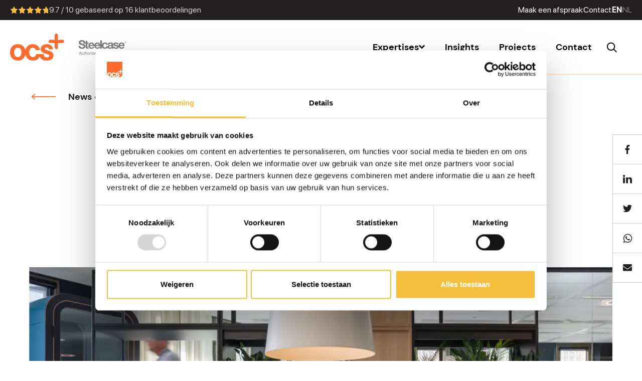

--- FILE ---
content_type: text/html; charset=UTF-8
request_url: https://www.ocs.plus/en/the-importance-of-creative-workplaces-for-an-organization/
body_size: 24829
content:
<!doctype html>
<html lang="en-US">
<head>
    <meta charset="utf-8">
    <meta http-equiv="x-ua-compatible" content="ie=edge">
    <meta name="viewport" content="width=device-width, initial-scale=1, shrink-to-fit=no">
    <meta name='robots' content='index, follow, max-image-preview:large, max-snippet:-1, max-video-preview:-1' />
<link rel="alternate" hreflang="nl" href="https://www.ocs.plus/het-belang-van-creatieve-werkplekken-voor-een-organisatie/" />
<link rel="alternate" hreflang="en" href="https://www.ocs.plus/en/the-importance-of-creative-workplaces-for-an-organization/" />
<link rel="alternate" hreflang="x-default" href="https://www.ocs.plus/het-belang-van-creatieve-werkplekken-voor-een-organisatie/" />

	<!-- This site is optimized with the Yoast SEO plugin v23.9 - https://yoast.com/wordpress/plugins/seo/ -->
	<title>The importance of creative workplaces for an organization - OCS+</title>
	<meta name="description" content="Job switching leads to a major challenge for employers. Creating an inspiring work environment for your employees may be the solution." />
	<link rel="canonical" href="https://www.ocs.plus/en/the-importance-of-creative-workplaces-for-an-organization/" />
	<meta property="og:locale" content="en_US" />
	<meta property="og:type" content="article" />
	<meta property="og:title" content="The importance of creative workplaces for an organization - OCS+" />
	<meta property="og:description" content="Job switching leads to a major challenge for employers. Creating an inspiring work environment for your employees may be the solution." />
	<meta property="og:url" content="https://www.ocs.plus/en/the-importance-of-creative-workplaces-for-an-organization/" />
	<meta property="og:site_name" content="OCS+" />
	<meta property="article:published_time" content="2021-12-14T10:08:50+00:00" />
	<meta property="article:modified_time" content="2023-02-20T13:56:37+00:00" />
	<meta property="og:image" content="https://www.ocs.plus/app/uploads/SP2019-Cap-Gemini-2-LowRes-1.jpg" />
	<meta property="og:image:width" content="1920" />
	<meta property="og:image:height" content="1280" />
	<meta property="og:image:type" content="image/jpeg" />
	<meta name="author" content="Sjef van Lieshoud" />
	<meta name="twitter:card" content="summary_large_image" />
	<meta name="twitter:label1" content="Written by" />
	<meta name="twitter:data1" content="Sjef van Lieshoud" />
	<script type="application/ld+json" class="yoast-schema-graph">{"@context":"https://schema.org","@graph":[{"@type":"Article","@id":"https://www.ocs.plus/en/the-importance-of-creative-workplaces-for-an-organization/#article","isPartOf":{"@id":"https://www.ocs.plus/en/the-importance-of-creative-workplaces-for-an-organization/"},"author":{"name":"Sjef van Lieshoud","@id":"https://www.ocs.plus/en/#/schema/person/14a2d575d1a1c67c08a9a40fcd9c2ed0"},"headline":"The importance of creative workplaces for an organization","datePublished":"2021-12-14T10:08:50+00:00","dateModified":"2023-02-20T13:56:37+00:00","mainEntityOfPage":{"@id":"https://www.ocs.plus/en/the-importance-of-creative-workplaces-for-an-organization/"},"wordCount":8,"commentCount":0,"publisher":{"@id":"https://www.ocs.plus/en/#organization"},"image":{"@id":"https://www.ocs.plus/en/the-importance-of-creative-workplaces-for-an-organization/#primaryimage"},"thumbnailUrl":"https://www.ocs.plus/app/uploads/SP2019-Cap-Gemini-2-LowRes-1.jpg","articleSection":["Education","Healthcare","Office"],"inLanguage":"en-US","potentialAction":[{"@type":"CommentAction","name":"Comment","target":["https://www.ocs.plus/en/the-importance-of-creative-workplaces-for-an-organization/#respond"]}]},{"@type":"WebPage","@id":"https://www.ocs.plus/en/the-importance-of-creative-workplaces-for-an-organization/","url":"https://www.ocs.plus/en/the-importance-of-creative-workplaces-for-an-organization/","name":"The importance of creative workplaces for an organization - OCS+","isPartOf":{"@id":"https://www.ocs.plus/en/#website"},"primaryImageOfPage":{"@id":"https://www.ocs.plus/en/the-importance-of-creative-workplaces-for-an-organization/#primaryimage"},"image":{"@id":"https://www.ocs.plus/en/the-importance-of-creative-workplaces-for-an-organization/#primaryimage"},"thumbnailUrl":"https://www.ocs.plus/app/uploads/SP2019-Cap-Gemini-2-LowRes-1.jpg","datePublished":"2021-12-14T10:08:50+00:00","dateModified":"2023-02-20T13:56:37+00:00","description":"Job switching leads to a major challenge for employers. Creating an inspiring work environment for your employees may be the solution.","breadcrumb":{"@id":"https://www.ocs.plus/en/the-importance-of-creative-workplaces-for-an-organization/#breadcrumb"},"inLanguage":"en-US","potentialAction":[{"@type":"ReadAction","target":["https://www.ocs.plus/en/the-importance-of-creative-workplaces-for-an-organization/"]}]},{"@type":"ImageObject","inLanguage":"en-US","@id":"https://www.ocs.plus/en/the-importance-of-creative-workplaces-for-an-organization/#primaryimage","url":"https://www.ocs.plus/app/uploads/SP2019-Cap-Gemini-2-LowRes-1.jpg","contentUrl":"https://www.ocs.plus/app/uploads/SP2019-Cap-Gemini-2-LowRes-1.jpg","width":1920,"height":1280,"caption":"Work environment Capgemini Netherlands"},{"@type":"BreadcrumbList","@id":"https://www.ocs.plus/en/the-importance-of-creative-workplaces-for-an-organization/#breadcrumb","itemListElement":[{"@type":"ListItem","position":1,"name":"Home","item":"https://www.ocs.plus/en/homepage/"},{"@type":"ListItem","position":2,"name":"The importance of creative workplaces for an organization"}]},{"@type":"WebSite","@id":"https://www.ocs.plus/en/#website","url":"https://www.ocs.plus/en/","name":"OCS+","description":"","publisher":{"@id":"https://www.ocs.plus/en/#organization"},"potentialAction":[{"@type":"SearchAction","target":{"@type":"EntryPoint","urlTemplate":"https://www.ocs.plus/en/?s={search_term_string}"},"query-input":{"@type":"PropertyValueSpecification","valueRequired":true,"valueName":"search_term_string"}}],"inLanguage":"en-US"},{"@type":"Organization","@id":"https://www.ocs.plus/en/#organization","name":"OCS+","url":"https://www.ocs.plus/en/","logo":{"@type":"ImageObject","inLanguage":"en-US","@id":"https://www.ocs.plus/en/#/schema/logo/image/","url":"https://www.ocs.plus/app/uploads/favicon_ocs.png","contentUrl":"https://www.ocs.plus/app/uploads/favicon_ocs.png","width":354,"height":355,"caption":"OCS+"},"image":{"@id":"https://www.ocs.plus/en/#/schema/logo/image/"}},{"@type":"Person","@id":"https://www.ocs.plus/en/#/schema/person/14a2d575d1a1c67c08a9a40fcd9c2ed0","name":"Sjef van Lieshoud","image":{"@type":"ImageObject","inLanguage":"en-US","@id":"https://www.ocs.plus/en/#/schema/person/image/","url":"https://secure.gravatar.com/avatar/39538eb87197cee0ca8923f990580f4a?s=96&d=mm&r=g","contentUrl":"https://secure.gravatar.com/avatar/39538eb87197cee0ca8923f990580f4a?s=96&d=mm&r=g","caption":"Sjef van Lieshoud"},"sameAs":["http://www.ocs.plus"],"url":"https://www.ocs.plus/en/author/sjef-van-lieshoud/"}]}</script>
	<!-- / Yoast SEO plugin. -->



<link rel="alternate" type="application/rss+xml" title="OCS+ &raquo; The importance of creative workplaces for an organization Comments Feed" href="https://www.ocs.plus/en/the-importance-of-creative-workplaces-for-an-organization/feed/" />
<link rel='stylesheet' id='wp-block-library-css' href='https://www.ocs.plus/wp/wp-includes/css/dist/block-library/style.min.css?ver=6.6.4' media='all' />
<link rel='stylesheet' id='activecampaign-form-block-css' href='https://www.ocs.plus/app/plugins/activecampaign-subscription-forms/activecampaign-form-block/build/style-index.css?ver=1749569386' media='all' />
<style id='classic-theme-styles-inline-css'>
/*! This file is auto-generated */
.wp-block-button__link{color:#fff;background-color:#32373c;border-radius:9999px;box-shadow:none;text-decoration:none;padding:calc(.667em + 2px) calc(1.333em + 2px);font-size:1.125em}.wp-block-file__button{background:#32373c;color:#fff;text-decoration:none}
</style>
<style id='global-styles-inline-css'>
:root{--wp--preset--aspect-ratio--square: 1;--wp--preset--aspect-ratio--4-3: 4/3;--wp--preset--aspect-ratio--3-4: 3/4;--wp--preset--aspect-ratio--3-2: 3/2;--wp--preset--aspect-ratio--2-3: 2/3;--wp--preset--aspect-ratio--16-9: 16/9;--wp--preset--aspect-ratio--9-16: 9/16;--wp--preset--color--black: #000000;--wp--preset--color--cyan-bluish-gray: #abb8c3;--wp--preset--color--white: #ffffff;--wp--preset--color--pale-pink: #f78da7;--wp--preset--color--vivid-red: #cf2e2e;--wp--preset--color--luminous-vivid-orange: #ff6900;--wp--preset--color--luminous-vivid-amber: #fcb900;--wp--preset--color--light-green-cyan: #7bdcb5;--wp--preset--color--vivid-green-cyan: #00d084;--wp--preset--color--pale-cyan-blue: #8ed1fc;--wp--preset--color--vivid-cyan-blue: #0693e3;--wp--preset--color--vivid-purple: #9b51e0;--wp--preset--color--primary: #525ddc;--wp--preset--gradient--vivid-cyan-blue-to-vivid-purple: linear-gradient(135deg,rgba(6,147,227,1) 0%,rgb(155,81,224) 100%);--wp--preset--gradient--light-green-cyan-to-vivid-green-cyan: linear-gradient(135deg,rgb(122,220,180) 0%,rgb(0,208,130) 100%);--wp--preset--gradient--luminous-vivid-amber-to-luminous-vivid-orange: linear-gradient(135deg,rgba(252,185,0,1) 0%,rgba(255,105,0,1) 100%);--wp--preset--gradient--luminous-vivid-orange-to-vivid-red: linear-gradient(135deg,rgba(255,105,0,1) 0%,rgb(207,46,46) 100%);--wp--preset--gradient--very-light-gray-to-cyan-bluish-gray: linear-gradient(135deg,rgb(238,238,238) 0%,rgb(169,184,195) 100%);--wp--preset--gradient--cool-to-warm-spectrum: linear-gradient(135deg,rgb(74,234,220) 0%,rgb(151,120,209) 20%,rgb(207,42,186) 40%,rgb(238,44,130) 60%,rgb(251,105,98) 80%,rgb(254,248,76) 100%);--wp--preset--gradient--blush-light-purple: linear-gradient(135deg,rgb(255,206,236) 0%,rgb(152,150,240) 100%);--wp--preset--gradient--blush-bordeaux: linear-gradient(135deg,rgb(254,205,165) 0%,rgb(254,45,45) 50%,rgb(107,0,62) 100%);--wp--preset--gradient--luminous-dusk: linear-gradient(135deg,rgb(255,203,112) 0%,rgb(199,81,192) 50%,rgb(65,88,208) 100%);--wp--preset--gradient--pale-ocean: linear-gradient(135deg,rgb(255,245,203) 0%,rgb(182,227,212) 50%,rgb(51,167,181) 100%);--wp--preset--gradient--electric-grass: linear-gradient(135deg,rgb(202,248,128) 0%,rgb(113,206,126) 100%);--wp--preset--gradient--midnight: linear-gradient(135deg,rgb(2,3,129) 0%,rgb(40,116,252) 100%);--wp--preset--font-size--small: 13px;--wp--preset--font-size--medium: 20px;--wp--preset--font-size--large: 36px;--wp--preset--font-size--x-large: 42px;--wp--preset--spacing--20: 0.44rem;--wp--preset--spacing--30: 0.67rem;--wp--preset--spacing--40: 1rem;--wp--preset--spacing--50: 1.5rem;--wp--preset--spacing--60: 2.25rem;--wp--preset--spacing--70: 3.38rem;--wp--preset--spacing--80: 5.06rem;--wp--preset--shadow--natural: 6px 6px 9px rgba(0, 0, 0, 0.2);--wp--preset--shadow--deep: 12px 12px 50px rgba(0, 0, 0, 0.4);--wp--preset--shadow--sharp: 6px 6px 0px rgba(0, 0, 0, 0.2);--wp--preset--shadow--outlined: 6px 6px 0px -3px rgba(255, 255, 255, 1), 6px 6px rgba(0, 0, 0, 1);--wp--preset--shadow--crisp: 6px 6px 0px rgba(0, 0, 0, 1);}:where(.is-layout-flex){gap: 0.5em;}:where(.is-layout-grid){gap: 0.5em;}body .is-layout-flex{display: flex;}.is-layout-flex{flex-wrap: wrap;align-items: center;}.is-layout-flex > :is(*, div){margin: 0;}body .is-layout-grid{display: grid;}.is-layout-grid > :is(*, div){margin: 0;}:where(.wp-block-columns.is-layout-flex){gap: 2em;}:where(.wp-block-columns.is-layout-grid){gap: 2em;}:where(.wp-block-post-template.is-layout-flex){gap: 1.25em;}:where(.wp-block-post-template.is-layout-grid){gap: 1.25em;}.has-black-color{color: var(--wp--preset--color--black) !important;}.has-cyan-bluish-gray-color{color: var(--wp--preset--color--cyan-bluish-gray) !important;}.has-white-color{color: var(--wp--preset--color--white) !important;}.has-pale-pink-color{color: var(--wp--preset--color--pale-pink) !important;}.has-vivid-red-color{color: var(--wp--preset--color--vivid-red) !important;}.has-luminous-vivid-orange-color{color: var(--wp--preset--color--luminous-vivid-orange) !important;}.has-luminous-vivid-amber-color{color: var(--wp--preset--color--luminous-vivid-amber) !important;}.has-light-green-cyan-color{color: var(--wp--preset--color--light-green-cyan) !important;}.has-vivid-green-cyan-color{color: var(--wp--preset--color--vivid-green-cyan) !important;}.has-pale-cyan-blue-color{color: var(--wp--preset--color--pale-cyan-blue) !important;}.has-vivid-cyan-blue-color{color: var(--wp--preset--color--vivid-cyan-blue) !important;}.has-vivid-purple-color{color: var(--wp--preset--color--vivid-purple) !important;}.has-black-background-color{background-color: var(--wp--preset--color--black) !important;}.has-cyan-bluish-gray-background-color{background-color: var(--wp--preset--color--cyan-bluish-gray) !important;}.has-white-background-color{background-color: var(--wp--preset--color--white) !important;}.has-pale-pink-background-color{background-color: var(--wp--preset--color--pale-pink) !important;}.has-vivid-red-background-color{background-color: var(--wp--preset--color--vivid-red) !important;}.has-luminous-vivid-orange-background-color{background-color: var(--wp--preset--color--luminous-vivid-orange) !important;}.has-luminous-vivid-amber-background-color{background-color: var(--wp--preset--color--luminous-vivid-amber) !important;}.has-light-green-cyan-background-color{background-color: var(--wp--preset--color--light-green-cyan) !important;}.has-vivid-green-cyan-background-color{background-color: var(--wp--preset--color--vivid-green-cyan) !important;}.has-pale-cyan-blue-background-color{background-color: var(--wp--preset--color--pale-cyan-blue) !important;}.has-vivid-cyan-blue-background-color{background-color: var(--wp--preset--color--vivid-cyan-blue) !important;}.has-vivid-purple-background-color{background-color: var(--wp--preset--color--vivid-purple) !important;}.has-black-border-color{border-color: var(--wp--preset--color--black) !important;}.has-cyan-bluish-gray-border-color{border-color: var(--wp--preset--color--cyan-bluish-gray) !important;}.has-white-border-color{border-color: var(--wp--preset--color--white) !important;}.has-pale-pink-border-color{border-color: var(--wp--preset--color--pale-pink) !important;}.has-vivid-red-border-color{border-color: var(--wp--preset--color--vivid-red) !important;}.has-luminous-vivid-orange-border-color{border-color: var(--wp--preset--color--luminous-vivid-orange) !important;}.has-luminous-vivid-amber-border-color{border-color: var(--wp--preset--color--luminous-vivid-amber) !important;}.has-light-green-cyan-border-color{border-color: var(--wp--preset--color--light-green-cyan) !important;}.has-vivid-green-cyan-border-color{border-color: var(--wp--preset--color--vivid-green-cyan) !important;}.has-pale-cyan-blue-border-color{border-color: var(--wp--preset--color--pale-cyan-blue) !important;}.has-vivid-cyan-blue-border-color{border-color: var(--wp--preset--color--vivid-cyan-blue) !important;}.has-vivid-purple-border-color{border-color: var(--wp--preset--color--vivid-purple) !important;}.has-vivid-cyan-blue-to-vivid-purple-gradient-background{background: var(--wp--preset--gradient--vivid-cyan-blue-to-vivid-purple) !important;}.has-light-green-cyan-to-vivid-green-cyan-gradient-background{background: var(--wp--preset--gradient--light-green-cyan-to-vivid-green-cyan) !important;}.has-luminous-vivid-amber-to-luminous-vivid-orange-gradient-background{background: var(--wp--preset--gradient--luminous-vivid-amber-to-luminous-vivid-orange) !important;}.has-luminous-vivid-orange-to-vivid-red-gradient-background{background: var(--wp--preset--gradient--luminous-vivid-orange-to-vivid-red) !important;}.has-very-light-gray-to-cyan-bluish-gray-gradient-background{background: var(--wp--preset--gradient--very-light-gray-to-cyan-bluish-gray) !important;}.has-cool-to-warm-spectrum-gradient-background{background: var(--wp--preset--gradient--cool-to-warm-spectrum) !important;}.has-blush-light-purple-gradient-background{background: var(--wp--preset--gradient--blush-light-purple) !important;}.has-blush-bordeaux-gradient-background{background: var(--wp--preset--gradient--blush-bordeaux) !important;}.has-luminous-dusk-gradient-background{background: var(--wp--preset--gradient--luminous-dusk) !important;}.has-pale-ocean-gradient-background{background: var(--wp--preset--gradient--pale-ocean) !important;}.has-electric-grass-gradient-background{background: var(--wp--preset--gradient--electric-grass) !important;}.has-midnight-gradient-background{background: var(--wp--preset--gradient--midnight) !important;}.has-small-font-size{font-size: var(--wp--preset--font-size--small) !important;}.has-medium-font-size{font-size: var(--wp--preset--font-size--medium) !important;}.has-large-font-size{font-size: var(--wp--preset--font-size--large) !important;}.has-x-large-font-size{font-size: var(--wp--preset--font-size--x-large) !important;}
:where(.wp-block-post-template.is-layout-flex){gap: 1.25em;}:where(.wp-block-post-template.is-layout-grid){gap: 1.25em;}
:where(.wp-block-columns.is-layout-flex){gap: 2em;}:where(.wp-block-columns.is-layout-grid){gap: 2em;}
:root :where(.wp-block-pullquote){font-size: 1.5em;line-height: 1.6;}
</style>
<link rel='stylesheet' id='wpml-blocks-css' href='https://www.ocs.plus/app/plugins/sitepress-multilingual-cms/dist/css/blocks/styles.css?ver=4.6.11' media='all' />
<link rel='stylesheet' id='apex/app.css-css' href='https://www.ocs.plus/app/themes/apex/dist/styles/app.css?id=cd898f2753d9ac8862c8' media='all' />
<script id="wpml-cookie-js-extra">
var wpml_cookies = {"wp-wpml_current_language":{"value":"en","expires":1,"path":"\/"}};
var wpml_cookies = {"wp-wpml_current_language":{"value":"en","expires":1,"path":"\/"}};
</script>
<script src="https://www.ocs.plus/app/plugins/sitepress-multilingual-cms/res/js/cookies/language-cookie.js?ver=4.6.11" id="wpml-cookie-js" defer data-wp-strategy="defer"></script>
<link rel="https://api.w.org/" href="https://www.ocs.plus/en/wp-json/" /><link rel="alternate" title="JSON" type="application/json" href="https://www.ocs.plus/en/wp-json/wp/v2/posts/2648" /><link rel="EditURI" type="application/rsd+xml" title="RSD" href="https://www.ocs.plus/wp/xmlrpc.php?rsd" />
<meta name="generator" content="WordPress 6.6.4" />
<link rel='shortlink' href='https://www.ocs.plus/en/?p=2648' />
<link rel="alternate" title="oEmbed (JSON)" type="application/json+oembed" href="https://www.ocs.plus/en/wp-json/oembed/1.0/embed?url=https%3A%2F%2Fwww.ocs.plus%2Fen%2Fthe-importance-of-creative-workplaces-for-an-organization%2F" />
<link rel="alternate" title="oEmbed (XML)" type="text/xml+oembed" href="https://www.ocs.plus/en/wp-json/oembed/1.0/embed?url=https%3A%2F%2Fwww.ocs.plus%2Fen%2Fthe-importance-of-creative-workplaces-for-an-organization%2F&#038;format=xml" />
<meta name="generator" content="WPML ver:4.6.11 stt:37,1;" />
<link rel="icon" href="https://www.ocs.plus/app/uploads/cropped-favicon_ocs-32x32.png" sizes="32x32" />
<link rel="icon" href="https://www.ocs.plus/app/uploads/cropped-favicon_ocs-192x192.png" sizes="192x192" />
<link rel="apple-touch-icon" href="https://www.ocs.plus/app/uploads/cropped-favicon_ocs-180x180.png" />
<meta name="msapplication-TileImage" content="https://www.ocs.plus/app/uploads/cropped-favicon_ocs-270x270.png" />

    <!-- Head script -->
            <meta name= "p:domain_verify" content= "8d9cc53bc85763df34d07 50790f92669"/>    
    <!-- Google Tag Manager -->
    <script>(function (w, d, s, l, i) {
            w[l] = w[l] || [];
            w[l].push({
                'gtm.start':
                    new Date().getTime(), event: 'gtm.js'
            });
            var f = d.getElementsByTagName(s)[0],
                j = d.createElement(s), dl = l != 'dataLayer' ? '&l=' + l : '';
            j.async = true;
            j.src =
                'https://www.googletagmanager.com/gtm.js?id=' + i + dl;
            f.parentNode.insertBefore(j, f);
        })(window, document, 'script', 'dataLayer', 'GTM-WRLNS3M');</script>
    <!-- End Google Tag Manager -->

    <!-- Calendly -->
    <link href="https://assets.calendly.com/assets/external/widget.css" rel="stylesheet">
    <script src="https://assets.calendly.com/assets/external/widget.js" type="text/javascript" async></script>
    <!-- --- -->
</head>

<body class="post-template-default single single-post postid-2648 single-format-standard wp-embed-responsive the-importance-of-creative-workplaces-for-an-organization">

<!-- Google Tag Manager (noscript) -->
<noscript>
    <iframe src="https://www.googletagmanager.com/ns.html?id=GTM-WRLNS3M"
            height="0" width="0" style="display:none;visibility:hidden"></iframe>
</noscript>
<!-- End Google Tag Manager (noscript) -->



<div data-rocket-location-hash="0ede82c4187970ef91a1443469aa9350" id="app">
    <nav class="navbar js-expand-menu__container">
    <div class="navbar--top-bar">
        <div class="top-bar__wrapper">
            <div class="top-bar__rating">
                <div class="snippet-5sterrenspecialist">
                    <div class="rating-box">
                        <div class="rating" style="width:97%"></div>
                    </div>

                    <div itemscope itemtype="https://schema.org/AggregateRating" class="schema-5sterrenspecialist">
                        <div>
                            <p>
                                    <span itemprop="itemReviewed" itemscope itemtype="https://schema.org/Organization" style="display: none;">
                                        <span itemprop="name">OCS+</span>
                                    </span>
                                <span itemprop="bestRating" style="display: none;">10</span>
                                <span itemprop="ratingValue">9.7 / 10</span>
                                gebaseerd op <a href="https://www.5sterrenspecialist.nl/keurmerkhouders/ocs" target="_blank"><span itemprop="reviewCount">16</span> klantbeoordelingen</a>
                            </p>
                        </div>
                    </div>
                </div>
            </div>

            <div class="top-bar__extra-menu d-none d-lg-flex">
                <ul>
                    <li><a href="#afspraak-maken">Maak een afspraak</a></li>
                    <li><a href="/contact/">Contact</a></li>
                                                                        <li>
                                <a href="https://www.ocs.plus/en/the-importance-of-creative-workplaces-for-an-organization/"
                                   class="language language--active"
                                   target="_self"
                                   title="English">
                                    <span class="language__label">
                                            en                                    </span>
                                </a>
                            </li>
                                                    <li>
                                <a href="https://www.ocs.plus/het-belang-van-creatieve-werkplekken-voor-een-organisatie/"
                                   class="language"
                                   target="_self"
                                   title="Dutch">
                                    <span class="language__label">
                                            nl                                    </span>
                                </a>
                            </li>
                                                            </ul>
            </div>
        </div>
    </div>

    <div class="navbar--main-nav">
        <div class="navbar-holder">
            <div class="navbar-logos">
                <a class="navbar-brand" href="https://www.ocs.plus/en/">
                    <svg xmlns="https://www.w3.org/2000/svg" viewBox="0 0 172 86" class="brand">
    <path d="M24.704 33.556c13.249 0 21.634 8.168 23.993 19.373 2.474-11 10.997-19.322 23.329-19.322 14.088 0 22.678 10.007 22.678 18.896H81.649c-.676-4.888-4.319-7.687-9.586-7.687-7.985 0-11.069 7.583-11.069 14.846 0 7.44 3.226 14.88 11.649 14.88 6.103 0 9.612-3.509 10.106-9.26h24.463c.28 5.871.928 10.225 9.579 10.381 3.93 0 8-1.405 8-5.12 0-2.447-2.192-3.795-5.371-4.858-2.489-.833-4.966-1.724-7.489-2.44-1.442-.41-2.877-.863-4.274-1.408-3.249-1.257-6.478-3.07-8.44-6.046-2.302-3.487-2.52-8.376-.927-12.202a13.315 13.315 0 013.436-4.81c5.687-5.08 14.834-6.259 21.979-4.234 7.09 2.01 12.527 7.49 12.527 15.15H123.18c.195-4.279-3.562-5.82-7.333-5.997-1.572.102-3.362.494-4.508 1.661-1.084 1.103-1.358 3.1-.42 4.387.505.69 1.247 1.178 1.991 1.575 2.114 1.133 4.387 1.732 6.676 2.29l1.25.304c1.04.255 2.08.52 3.103.843l.429.137c3.335 1.066 6.667 2.335 9.293 4.726 2.674 2.433 4.184 5.75 4.184 9.377 0 12.701-10.808 16.773-21.825 16.773-10.316 0-19.54-4.082-21.395-14.169-2.987 9.02-11.242 14.166-21.7 14.166-12.731 0-21.675-8.178-24.223-19.398-2.354 11.22-10.738 19.398-23.998 19.398C8.911 85.768 0 74.19 0 59.662c0-14.528 8.911-26.106 24.704-26.106zm0 11.226c-8.425 0-11.652 7.444-11.652 14.88 0 7.44 3.227 14.88 11.652 14.88 8.419 0 11.649-7.44 11.649-14.88 0-7.436-3.23-14.88-11.649-14.88zM147.019.001c1.524-.03 2.567.601 3.671 1.605.917 1.038 1.298 2.349 1.371 4.106l-.018 14.078 14.088-.128c1.738.13 3.12.519 4.042 1.553a3.751 3.751 0 011.472 3.497c.041 1.557-.355 2.789-1.547 3.75-.996.927-2.284 1.312-3.988 1.37l-14.115-.058-.007 14.078c.065 1.746-.512 3.009-1.303 4.111-1.004.926-2.254 1.497-3.774 1.523-1.337.007-2.561-.586-3.48-1.626-.913-1.045-1.49-2.328-1.562-4.075l.017-14.082-14.08.126c-1.743-.131-2.938-.54-4.043-1.544-1.077-.823-1.458-2.135-1.476-3.502-.038-1.562.567-2.63 1.544-3.753 1.005-.926 2.474-1.344 3.992-1.37l14.112.061.01-14.082c.12-1.772.51-3.008 1.49-4.129.816-.902 2.069-1.483 3.584-1.509z"/>
</svg>
                </a>

                <a class="navbar-steelcase" href="https://www.steelcase.com/" target="_blank" title="Steelcase Premium Partner">
                    <svg xmlns="http://www.w3.org/2000/svg" xmlns:xlink="http://www.w3.org/1999/xlink" version="1.1" x="0px" y="0px" viewBox="0 0 707.38 216" style="enable-background:new 0 0 707.38 216;" xml:space="preserve" id="svg-replaced-2" class="style-svg alignnone replaced-svg svg-replaced-2">
    <style type="text/css"> .st0 {
            fill: #000000;
        }

        .st1 {
            display: none;
        }

        .st2 {
            display: inline;
        }

        .st3 {
            fill: #FFFFFF;
        }
    </style>
    <g id="Gray">
        <g>
            <g>
                <g>
                    <g>
                        <path class="st0" d="M322.81,170.96h15.2c13.65,0,21.28,6.89,21.28,21.09c0,14.83-6.51,23.21-21.28,23.21h-15.2V170.96z M328.7,210.29h9.81c4.03,0,14.89-1.12,14.89-17.44c0-10.55-3.91-16.94-14.77-16.94h-9.93V210.29z"></path>
                        <path class="st0" d="M392.95,205.08c-1.43,7.13-6.45,10.92-13.71,10.92c-10.24,0-15.08-7.13-15.39-16.87 c0-9.68,6.33-16.69,15.08-16.69c11.35,0,14.83,10.61,14.52,18.37h-24.01c-0.19,5.58,2.98,10.55,9.99,10.55 c4.4,0,7.38-2.05,8.31-6.26H392.95z M387.86,196.15c-0.31-5.03-3.97-9.06-9.24-9.06c-5.46,0-8.87,4.1-9.18,9.06H387.86z"></path>
                        <path class="st0" d="M427.3,215.13c-0.93,0.56-2.23,0.87-3.78,0.87c-2.73,0-4.46-1.49-4.46-4.96 c-2.92,3.47-6.83,4.96-11.29,4.96c-5.83,0-10.61-2.54-10.61-9c0-7.26,5.4-8.87,10.86-9.86c5.77-1.18,10.79-0.68,10.79-4.72 c0-4.65-3.85-5.33-7.13-5.33c-4.47,0-7.76,1.36-8.01,6.08h-5.27c0.31-7.94,6.39-10.74,13.59-10.74c5.77,0,12.03,1.3,12.03,8.81 v16.5c0,2.48,0,3.6,1.68,3.6c0.49,0,1.05-0.12,1.61-0.31V215.13z M418.74,198.69c-4.1,3.04-16.01,0.06-16.01,7.94 c0,3.47,2.98,4.71,6.21,4.71c6.95,0,9.8-4.28,9.8-7.26V198.69z"></path>
                        <path class="st0" d="M432.5,170.96h5.27v44.3h-5.27V170.96z"></path>
                        <path class="st0" d="M473.31,205.08c-1.43,7.13-6.45,10.92-13.71,10.92c-10.24,0-15.08-7.13-15.39-16.87 c0-9.68,6.33-16.69,15.08-16.69c11.35,0,14.83,10.61,14.52,18.37h-24.01c-0.19,5.58,2.98,10.55,9.99,10.55 c4.4,0,7.38-2.05,8.31-6.26H473.31z M468.22,196.15c-0.31-5.03-3.97-9.06-9.24-9.06c-5.46,0-8.87,4.1-9.18,9.06H468.22z"></path>
                        <path class="st0" d="M479.06,183.18h4.96v6.76h0.13c2.54-5.21,6.08-7.69,11.79-7.51v5.58c-8.5,0-11.6,4.78-11.6,12.97v14.27 h-5.27V183.18z"></path>
                    </g>
                    <g>
                        <path class="st0" d="M21.48,170.96H28l17.31,44.3h-6.51l-4.84-13.34H15.22l-4.96,13.34H4.17L21.48,170.96z M17.08,196.96h15.02 l-7.38-20.66h-0.13L17.08,196.96z"></path>
                        <path class="st0" d="M74.53,215.26h-4.96v-5.09h-0.12c-2.23,3.97-5.77,5.83-10.42,5.83c-8.44,0-11.04-4.84-11.04-11.73v-21.09 h5.27v21.72c0,3.97,2.48,6.45,6.52,6.45c6.39,0,9.49-4.28,9.49-10.05v-18.12h5.27V215.26z"></path>
                        <path class="st0" d="M90.16,183.18h6.39v4.65h-6.39v19.91c0,2.48,0.68,2.85,3.97,2.85h2.42v4.65h-4.03 c-5.46,0-7.63-1.12-7.63-7.01v-20.41h-5.46v-4.65h5.46v-9.62h5.27V183.18z"></path>
                        <path class="st0" d="M102.38,170.96h5.27v16.93h0.13c1.67-3.91,6.33-5.46,10.11-5.46c8.44,0,11.04,4.84,11.04,11.73v21.09 h-5.27v-21.71c0-3.97-2.48-6.45-6.51-6.45c-6.39,0-9.49,4.28-9.49,10.05v18.11h-5.27V170.96z"></path>
                        <path class="st0" d="M149.51,182.44c10.18,0,15.57,7.38,15.57,16.81c0,9.37-5.4,16.75-15.57,16.75 c-10.17,0-15.57-7.38-15.57-16.75C133.94,189.82,139.34,182.44,149.51,182.44z M149.51,211.35c5.52,0,9.99-4.34,9.99-12.1 s-4.47-12.16-9.99-12.16c-5.52,0-9.99,4.4-9.99,12.16S143.99,211.35,149.51,211.35z"></path>
                        <path class="st0" d="M170.89,183.18h4.96v6.76h0.12c2.54-5.21,6.08-7.69,11.79-7.51v5.58c-8.5,0-11.6,4.78-11.6,12.97v14.27 h-5.27V183.18z"></path>
                        <path class="st0" d="M198.29,177.41h-5.27v-6.45h5.27V177.41z M193.01,183.18h5.27v32.08h-5.27V183.18z"></path>
                        <path class="st0" d="M203.86,211.22l19.36-23.39H205.1v-4.65h24.94v3.6l-19.6,23.82h20.47v4.65h-27.05V211.22z"></path>
                        <path class="st0" d="M262.42,205.08c-1.43,7.13-6.45,10.92-13.71,10.92c-10.24,0-15.08-7.13-15.39-16.87 c0-9.68,6.33-16.69,15.08-16.69c11.35,0,14.83,10.61,14.52,18.37H238.9c-0.19,5.58,2.98,10.55,9.99,10.55 c4.41,0,7.38-2.05,8.31-6.26H262.42z M257.33,196.15c-0.31-5.03-3.97-9.06-9.25-9.06c-5.46,0-8.87,4.1-9.18,9.06H257.33z"></path>
                        <path class="st0" d="M297.22,215.26h-5.27v-4.34h-0.12c-1.74,3.54-5.77,5.09-10.24,5.09c-9.86,0-14.76-7.82-14.76-16.87 c0-9.06,4.84-16.69,14.64-16.69c3.23,0,8.06,1.24,10.36,5.03h0.12v-16.5h5.27V215.26z M282.33,211.35c7.13,0,9.8-6.14,9.8-12.1 c0-6.26-2.85-12.16-10.11-12.16c-7.2,0-9.62,6.14-9.62,12.41C272.4,205.52,275.5,211.35,282.33,211.35z"></path>
                    </g>
                </g>
                <path class="st0"
                      d="M490.04,92.11v-9.2c-4.18,3.65-12.85,3.83-20.49,5.21C461.91,89.67,455,92.29,455,101.3 c0,9.2,7.09,11.46,15.07,11.46C489.33,112.75,490.04,97.49,490.04,92.11L490.04,92.11z M171.26,72.34h40.06 c-2.25-12.49-7.64-19.09-19.6-19.09C176.11,53.25,171.61,65.39,171.26,72.34L171.26,72.34z M259.58,72.34h40.08 c-2.26-12.49-7.63-19.09-19.61-19.09C264.43,53.25,259.94,65.39,259.58,72.34L259.58,72.34z M434.16,68.68h-24.1 c-1.53-10.04-7.95-15.43-18.2-15.43c-15.78,0-20.99,15.98-20.99,29.15c0,12.83,5.04,28.28,20.45,28.28 c11.46,0,18.04-7.31,19.61-18.23h20.94c4.2-12.13,16.63-15.64,29.02-17.34c15.08-2.26,29.13-1.75,29.13-11.8 c0-10.56-7.31-12.13-15.99-12.13c-9.34,0-15.42,7.8-16.27,17.5L434.16,68.68L434.16,68.68z M684.06,87.94h-64.68 c0.69,15.62,8.32,22.75,22.03,22.75c9.88,0,17.87-6.08,19.42-11.63h21.69c-6.93,21.15-21.69,30.18-41.99,30.18 c-21.85,0-37.32-11.63-43.16-29.77c-0.83,22.43-20.88,29.77-40.9,29.77c-19.67,0-38.86-6.96-41.81-27.74v5.34 c0,8.18,0.86,16.32,3.14,19.96H492.8c-0.87-2.76-1.55-5.71-1.73-8.66c-7.8,8.15-19.26,11.1-30.17,11.1 c-15.56,0-28.21-7.13-30.24-22.42c-6.85,14.6-20.87,22.42-39.15,22.42c-23.02,0-39.62-13.82-44.08-34.54v32.1h-24.63V87.94 h-63.23c0.69,15.62,8.34,22.75,22.04,22.75c9.89,0,17.86-6.08,19.41-11.63h21.68c-6.94,21.15-21.68,30.18-41.97,30.18 c-26.22,0-43.2-16.72-45.52-41.31h-63.95c0.69,15.62,8.32,22.75,22.03,22.75c9.88,0,17.86-6.08,19.44-11.63h21.67 c-6.94,21.15-21.67,30.18-41.98,30.18c-28.27,0-45.79-19.44-45.79-47.18c0-26.91,18.57-47.37,45.79-47.37 c25.46,0,39.95,17.86,43.04,39.78c3.14-23.04,20.68-39.78,45.28-39.78c23.39,0,37.51,15.06,42.07,34.51V2.97h24.63v67.88 c4.27-21.41,19.97-36.16,44.6-36.16c19.53,0,37.58,9.47,41.47,28.93c3.03-23.64,22.94-28.93,41.79-28.93 c17.86,0,39.36,3.99,39.36,25.51v37.46h23.06c0.17,10.74,9.2,15.09,18.92,15.09c7.08,0,16.13-2.77,16.13-11.46 c0-7.47-10.24-10.05-27.93-13.86c-14.24-3.14-28.46-8.16-28.46-23.95c0-22.89,19.78-28.79,39.02-28.79 c19.61,0,37.64,6.6,39.57,28.61h-23.43c-0.68-9.52-7.99-12.13-16.81-12.13c-5.56,0-13.72,1.06-13.72,8.33 c0,8.85,13.87,10.06,27.94,13.35c10.79,2.47,21.42,6.02,26.03,14.71c-0.18-1.8-0.24-3.65-0.24-5.49 c0-26.91,18.56-47.37,45.77-47.37C671.05,34.7,685.8,60.37,684.06,87.94L684.06,87.94z M619.38,72.34h40.07 c-2.27-12.49-7.64-19.09-19.6-19.09C624.23,53.25,619.73,65.39,619.38,72.34L619.38,72.34z M132.66,10.25v26.88h18.02V51.4 h-18.02V98c0,8.32,2.06,10.41,10.4,10.41c2.6,0,5.03-0.18,7.62-0.68v19.24c-4.17,0.73-9.53,0.89-14.39,0.89 c-15.09,0-28.28-3.48-28.28-21.34V51.4H73.73l-0.01-11.51c-0.87-14.9-11.45-18.74-24.45-18.74c-8.68,0-18.73,3.65-18.73,14.07 c0,9.52,5.89,10.75,36.94,18.74c9.02,2.24,36.78,7.96,36.78,36.04c0,22.74-17.88,39.74-51.52,39.74 c-27.41,0-53.08-13.53-52.73-44.07h26.36c0,16.47,12.83,22.91,27.41,22.91c9.54,0,24.1-2.77,24.1-15.44 c0-13.37-18.54-15.63-36.76-20.47C22.73,67.83,4.17,60.71,4.17,37.47C4.17,12.17,28.1,0,50.48,0C75.47,0,98.51,10.55,100,37.13 h8.02V10.25H132.66L132.66,10.25z"></path>
            </g>
            <path class="st0" d="M694.01,30.6c1.7,0,3.2-0.16,3.2-2.16c0-1.7-1.66-1.86-3-1.86h-2.73v4.03H694.01z M691.48,38.43h-2.26V24.64 h5.23c3.33,0,5.03,1.17,5.03,3.97c0,2.5-1.57,3.53-3.6,3.77l3.86,6.06h-2.56l-3.56-5.9h-2.13V38.43z"></path>
            <path class="st0" d="M693.99,20.34c-6.17,0-11.2,5.02-11.2,11.2c0,6.17,5.03,11.2,11.2,11.2c6.17,0,11.2-5.03,11.2-11.2 C705.19,25.36,700.16,20.34,693.99,20.34 M693.99,44.92c-7.38,0-13.38-6.01-13.38-13.39c0-7.38,6.01-13.39,13.38-13.39 c7.38,0,13.39,6.01,13.39,13.39C707.38,38.91,701.37,44.92,693.99,44.92"></path>
        </g>
    </g>
    <g id="Black" class="st1">
        <g class="st2">
            <g>
                <g>
                    <g>
                        <path d="M322.81,170.96h15.2c13.65,0,21.28,6.89,21.28,21.09c0,14.83-6.51,23.21-21.28,23.21h-15.2V170.96z M328.7,210.29h9.81 c4.03,0,14.89-1.12,14.89-17.44c0-10.55-3.91-16.94-14.77-16.94h-9.93V210.29z"></path>
                        <path d="M392.95,205.08c-1.43,7.13-6.45,10.92-13.71,10.92c-10.24,0-15.08-7.13-15.39-16.87c0-9.68,6.33-16.69,15.08-16.69 c11.35,0,14.83,10.61,14.52,18.37h-24.01c-0.19,5.58,2.98,10.55,9.99,10.55c4.4,0,7.38-2.05,8.31-6.26H392.95z M387.86,196.15 c-0.31-5.03-3.97-9.06-9.24-9.06c-5.46,0-8.87,4.1-9.18,9.06H387.86z"></path>
                        <path d="M427.3,215.13c-0.93,0.56-2.23,0.87-3.78,0.87c-2.73,0-4.46-1.49-4.46-4.96c-2.92,3.47-6.83,4.96-11.29,4.96 c-5.83,0-10.61-2.54-10.61-9c0-7.26,5.4-8.87,10.86-9.86c5.77-1.18,10.79-0.68,10.79-4.72c0-4.65-3.85-5.33-7.13-5.33 c-4.47,0-7.76,1.36-8.01,6.08h-5.27c0.31-7.94,6.39-10.74,13.59-10.74c5.77,0,12.03,1.3,12.03,8.81v16.5c0,2.48,0,3.6,1.68,3.6 c0.49,0,1.05-0.12,1.61-0.31V215.13z M418.74,198.69c-4.1,3.04-16.01,0.06-16.01,7.94c0,3.47,2.98,4.71,6.21,4.71 c6.95,0,9.8-4.28,9.8-7.26V198.69z"></path>
                        <path d="M432.5,170.96h5.27v44.3h-5.27V170.96z"></path>
                        <path d="M473.31,205.08c-1.43,7.13-6.45,10.92-13.71,10.92c-10.24,0-15.08-7.13-15.39-16.87c0-9.68,6.33-16.69,15.08-16.69 c11.35,0,14.83,10.61,14.52,18.37h-24.01c-0.19,5.58,2.98,10.55,9.99,10.55c4.4,0,7.38-2.05,8.31-6.26H473.31z M468.22,196.15 c-0.31-5.03-3.97-9.06-9.24-9.06c-5.46,0-8.87,4.1-9.18,9.06H468.22z"></path>
                        <path d="M479.06,183.18h4.96v6.76h0.13c2.54-5.21,6.08-7.69,11.79-7.51v5.58c-8.5,0-11.6,4.78-11.6,12.97v14.27h-5.27V183.18z"></path>
                    </g>
                    <g>
                        <path d="M21.48,170.96H28l17.31,44.3h-6.51l-4.84-13.34H15.22l-4.96,13.34H4.17L21.48,170.96z M17.08,196.96h15.02l-7.38-20.66 h-0.13L17.08,196.96z"></path>
                        <path d="M74.53,215.26h-4.96v-5.09h-0.12c-2.23,3.97-5.77,5.83-10.42,5.83c-8.44,0-11.04-4.84-11.04-11.73v-21.09h5.27v21.72 c0,3.97,2.48,6.45,6.52,6.45c6.39,0,9.49-4.28,9.49-10.05v-18.12h5.27V215.26z"></path>
                        <path d="M90.16,183.18h6.39v4.65h-6.39v19.91c0,2.48,0.68,2.85,3.97,2.85h2.42v4.65h-4.03c-5.46,0-7.63-1.12-7.63-7.01v-20.41 h-5.46v-4.65h5.46v-9.62h5.27V183.18z"></path>
                        <path d="M102.38,170.96h5.27v16.93h0.13c1.67-3.91,6.33-5.46,10.11-5.46c8.44,0,11.04,4.84,11.04,11.73v21.09h-5.27v-21.71 c0-3.97-2.48-6.45-6.51-6.45c-6.39,0-9.49,4.28-9.49,10.05v18.11h-5.27V170.96z"></path>
                        <path d="M149.51,182.44c10.18,0,15.57,7.38,15.57,16.81c0,9.37-5.4,16.75-15.57,16.75c-10.17,0-15.57-7.38-15.57-16.75 C133.94,189.82,139.34,182.44,149.51,182.44z M149.51,211.35c5.52,0,9.99-4.34,9.99-12.1s-4.47-12.16-9.99-12.16 c-5.52,0-9.99,4.4-9.99,12.16S143.99,211.35,149.51,211.35z"></path>
                        <path d="M170.89,183.18h4.96v6.76h0.12c2.54-5.21,6.08-7.69,11.79-7.51v5.58c-8.5,0-11.6,4.78-11.6,12.97v14.27h-5.27V183.18z"></path>
                        <path d="M198.29,177.41h-5.27v-6.45h5.27V177.41z M193.01,183.18h5.27v32.08h-5.27V183.18z"></path>
                        <path d="M203.86,211.22l19.36-23.39H205.1v-4.65h24.94v3.6l-19.6,23.82h20.47v4.65h-27.05V211.22z"></path>
                        <path d="M262.42,205.08c-1.43,7.13-6.45,10.92-13.71,10.92c-10.24,0-15.08-7.13-15.39-16.87c0-9.68,6.33-16.69,15.08-16.69 c11.35,0,14.83,10.61,14.52,18.37H238.9c-0.19,5.58,2.98,10.55,9.99,10.55c4.41,0,7.38-2.05,8.31-6.26H262.42z M257.33,196.15 c-0.31-5.03-3.97-9.06-9.25-9.06c-5.46,0-8.87,4.1-9.18,9.06H257.33z"></path>
                        <path d="M297.22,215.26h-5.27v-4.34h-0.12c-1.74,3.54-5.77,5.09-10.24,5.09c-9.86,0-14.76-7.82-14.76-16.87 c0-9.06,4.84-16.69,14.64-16.69c3.23,0,8.06,1.24,10.36,5.03h0.12v-16.5h5.27V215.26z M282.33,211.35c7.13,0,9.8-6.14,9.8-12.1 c0-6.26-2.85-12.16-10.11-12.16c-7.2,0-9.62,6.14-9.62,12.41C272.4,205.52,275.5,211.35,282.33,211.35z"></path>
                    </g>
                </g>
                <path d="M490.04,92.11v-9.2c-4.18,3.65-12.85,3.83-20.49,5.21C461.91,89.67,455,92.29,455,101.3c0,9.2,7.09,11.46,15.07,11.46 C489.33,112.75,490.04,97.49,490.04,92.11L490.04,92.11z M171.26,72.34h40.06c-2.25-12.49-7.64-19.09-19.6-19.09 C176.11,53.25,171.61,65.39,171.26,72.34L171.26,72.34z M259.58,72.34h40.08c-2.26-12.49-7.63-19.09-19.61-19.09 C264.43,53.25,259.94,65.39,259.58,72.34L259.58,72.34z M434.16,68.68h-24.1c-1.53-10.04-7.95-15.43-18.2-15.43 c-15.78,0-20.99,15.98-20.99,29.15c0,12.83,5.04,28.28,20.45,28.28c11.46,0,18.04-7.31,19.61-18.23h20.94 c4.2-12.13,16.63-15.64,29.02-17.34c15.08-2.26,29.13-1.75,29.13-11.8c0-10.56-7.31-12.13-15.99-12.13 c-9.34,0-15.42,7.8-16.27,17.5L434.16,68.68L434.16,68.68z M684.06,87.94h-64.68c0.69,15.62,8.32,22.75,22.03,22.75 c9.88,0,17.87-6.08,19.42-11.63h21.69c-6.93,21.15-21.69,30.18-41.99,30.18c-21.85,0-37.32-11.63-43.16-29.77 c-0.83,22.43-20.88,29.77-40.9,29.77c-19.67,0-38.86-6.96-41.81-27.74v5.34c0,8.18,0.86,16.32,3.14,19.96H492.8 c-0.87-2.76-1.55-5.71-1.73-8.66c-7.8,8.15-19.26,11.1-30.17,11.1c-15.56,0-28.21-7.13-30.24-22.42 c-6.85,14.6-20.87,22.42-39.15,22.42c-23.02,0-39.62-13.82-44.08-34.54v32.1h-24.63V87.94h-63.23 c0.69,15.62,8.34,22.75,22.04,22.75c9.89,0,17.86-6.08,19.41-11.63h21.68c-6.94,21.15-21.68,30.18-41.97,30.18 c-26.22,0-43.2-16.72-45.52-41.31h-63.95c0.69,15.62,8.32,22.75,22.03,22.75c9.88,0,17.86-6.08,19.44-11.63h21.67 c-6.94,21.15-21.67,30.18-41.98,30.18c-28.27,0-45.79-19.44-45.79-47.18c0-26.91,18.57-47.37,45.79-47.37 c25.46,0,39.95,17.86,43.04,39.78c3.14-23.04,20.68-39.78,45.28-39.78c23.39,0,37.51,15.06,42.07,34.51V2.97h24.63v67.88 c4.27-21.41,19.97-36.16,44.6-36.16c19.53,0,37.58,9.47,41.47,28.93c3.03-23.64,22.94-28.93,41.79-28.93 c17.86,0,39.36,3.99,39.36,25.51v37.46h23.06c0.17,10.74,9.2,15.09,18.92,15.09c7.08,0,16.13-2.77,16.13-11.46 c0-7.47-10.24-10.05-27.93-13.86c-14.24-3.14-28.46-8.16-28.46-23.95c0-22.89,19.78-28.79,39.02-28.79 c19.61,0,37.64,6.6,39.57,28.61h-23.43c-0.68-9.52-7.99-12.13-16.81-12.13c-5.56,0-13.72,1.06-13.72,8.33 c0,8.85,13.87,10.06,27.94,13.35c10.79,2.47,21.42,6.02,26.03,14.71c-0.18-1.8-0.24-3.65-0.24-5.49 c0-26.91,18.56-47.37,45.77-47.37C671.05,34.7,685.8,60.37,684.06,87.94L684.06,87.94z M619.38,72.34h40.07 c-2.27-12.49-7.64-19.09-19.6-19.09C624.23,53.25,619.73,65.39,619.38,72.34L619.38,72.34z M132.66,10.25v26.88h18.02V51.4 h-18.02V98c0,8.32,2.06,10.41,10.4,10.41c2.6,0,5.03-0.18,7.62-0.68v19.24c-4.17,0.73-9.53,0.89-14.39,0.89 c-15.09,0-28.28-3.48-28.28-21.34V51.4H73.73l-0.01-11.51c-0.87-14.9-11.45-18.74-24.45-18.74c-8.68,0-18.73,3.65-18.73,14.07 c0,9.52,5.89,10.75,36.94,18.74c9.02,2.24,36.78,7.96,36.78,36.04c0,22.74-17.88,39.74-51.52,39.74 c-27.41,0-53.08-13.53-52.73-44.07h26.36c0,16.47,12.83,22.91,27.41,22.91c9.54,0,24.1-2.77,24.1-15.44 c0-13.37-18.54-15.63-36.76-20.47C22.73,67.83,4.17,60.71,4.17,37.47C4.17,12.17,28.1,0,50.48,0C75.47,0,98.51,10.55,100,37.13 h8.02V10.25H132.66L132.66,10.25z"></path>
            </g>
            <path d="M694.01,30.6c1.7,0,3.2-0.16,3.2-2.16c0-1.7-1.66-1.86-3-1.86h-2.73v4.03H694.01z M691.48,38.43h-2.26V24.64h5.23 c3.33,0,5.03,1.17,5.03,3.97c0,2.5-1.57,3.53-3.6,3.77l3.86,6.06h-2.56l-3.56-5.9h-2.13V38.43z"></path>
            <path d="M693.99,20.34c-6.17,0-11.2,5.02-11.2,11.2c0,6.17,5.03,11.2,11.2,11.2c6.17,0,11.2-5.03,11.2-11.2 C705.19,25.36,700.16,20.34,693.99,20.34 M693.99,44.92c-7.38,0-13.38-6.01-13.38-13.39c0-7.38,6.01-13.39,13.38-13.39 c7.38,0,13.39,6.01,13.39,13.39C707.38,38.91,701.37,44.92,693.99,44.92"></path>
        </g>
    </g>
    <g id="White" class="st1">
        <g class="st2">
            <g>
                <g>
                    <g>
                        <path class="st3" d="M322.81,170.96h15.2c13.65,0,21.28,6.89,21.28,21.09c0,14.83-6.51,23.21-21.28,23.21h-15.2V170.96z M328.7,210.29h9.81c4.03,0,14.89-1.12,14.89-17.44c0-10.55-3.91-16.94-14.77-16.94h-9.93V210.29z"></path>
                        <path class="st3" d="M392.95,205.08c-1.43,7.13-6.45,10.92-13.71,10.92c-10.24,0-15.08-7.13-15.39-16.87 c0-9.68,6.33-16.69,15.08-16.69c11.35,0,14.83,10.61,14.52,18.37h-24.01c-0.19,5.58,2.98,10.55,9.99,10.55 c4.4,0,7.38-2.05,8.31-6.26H392.95z M387.86,196.15c-0.31-5.03-3.97-9.06-9.24-9.06c-5.46,0-8.87,4.1-9.18,9.06H387.86z"></path>
                        <path class="st3" d="M427.3,215.13c-0.93,0.56-2.23,0.87-3.78,0.87c-2.73,0-4.46-1.49-4.46-4.96 c-2.92,3.47-6.83,4.96-11.29,4.96c-5.83,0-10.61-2.54-10.61-9c0-7.26,5.4-8.87,10.86-9.86c5.77-1.18,10.79-0.68,10.79-4.72 c0-4.65-3.85-5.33-7.13-5.33c-4.47,0-7.76,1.36-8.01,6.08h-5.27c0.31-7.94,6.39-10.74,13.59-10.74c5.77,0,12.03,1.3,12.03,8.81 v16.5c0,2.48,0,3.6,1.68,3.6c0.49,0,1.05-0.12,1.61-0.31V215.13z M418.74,198.69c-4.1,3.04-16.01,0.06-16.01,7.94 c0,3.47,2.98,4.71,6.21,4.71c6.95,0,9.8-4.28,9.8-7.26V198.69z"></path>
                        <path class="st3" d="M432.5,170.96h5.27v44.3h-5.27V170.96z"></path>
                        <path class="st3" d="M473.31,205.08c-1.43,7.13-6.45,10.92-13.71,10.92c-10.24,0-15.08-7.13-15.39-16.87 c0-9.68,6.33-16.69,15.08-16.69c11.35,0,14.83,10.61,14.52,18.37h-24.01c-0.19,5.58,2.98,10.55,9.99,10.55 c4.4,0,7.38-2.05,8.31-6.26H473.31z M468.22,196.15c-0.31-5.03-3.97-9.06-9.24-9.06c-5.46,0-8.87,4.1-9.18,9.06H468.22z"></path>
                        <path class="st3" d="M479.06,183.18h4.96v6.76h0.13c2.54-5.21,6.08-7.69,11.79-7.51v5.58c-8.5,0-11.6,4.78-11.6,12.97v14.27 h-5.27V183.18z"></path>
                    </g>
                    <g>
                        <path class="st3" d="M21.48,170.96H28l17.31,44.3h-6.51l-4.84-13.34H15.22l-4.96,13.34H4.17L21.48,170.96z M17.08,196.96h15.02 l-7.38-20.66h-0.13L17.08,196.96z"></path>
                        <path class="st3" d="M74.53,215.26h-4.96v-5.09h-0.12c-2.23,3.97-5.77,5.83-10.42,5.83c-8.44,0-11.04-4.84-11.04-11.73v-21.09 h5.27v21.72c0,3.97,2.48,6.45,6.52,6.45c6.39,0,9.49-4.28,9.49-10.05v-18.12h5.27V215.26z"></path>
                        <path class="st3" d="M90.16,183.18h6.39v4.65h-6.39v19.91c0,2.48,0.68,2.85,3.97,2.85h2.42v4.65h-4.03 c-5.46,0-7.63-1.12-7.63-7.01v-20.41h-5.46v-4.65h5.46v-9.62h5.27V183.18z"></path>
                        <path class="st3" d="M102.38,170.96h5.27v16.93h0.13c1.67-3.91,6.33-5.46,10.11-5.46c8.44,0,11.04,4.84,11.04,11.73v21.09 h-5.27v-21.71c0-3.97-2.48-6.45-6.51-6.45c-6.39,0-9.49,4.28-9.49,10.05v18.11h-5.27V170.96z"></path>
                        <path class="st3" d="M149.51,182.44c10.18,0,15.57,7.38,15.57,16.81c0,9.37-5.4,16.75-15.57,16.75 c-10.17,0-15.57-7.38-15.57-16.75C133.94,189.82,139.34,182.44,149.51,182.44z M149.51,211.35c5.52,0,9.99-4.34,9.99-12.1 s-4.47-12.16-9.99-12.16c-5.52,0-9.99,4.4-9.99,12.16S143.99,211.35,149.51,211.35z"></path>
                        <path class="st3" d="M170.89,183.18h4.96v6.76h0.12c2.54-5.21,6.08-7.69,11.79-7.51v5.58c-8.5,0-11.6,4.78-11.6,12.97v14.27 h-5.27V183.18z"></path>
                        <path class="st3" d="M198.29,177.41h-5.27v-6.45h5.27V177.41z M193.01,183.18h5.27v32.08h-5.27V183.18z"></path>
                        <path class="st3" d="M203.86,211.22l19.36-23.39H205.1v-4.65h24.94v3.6l-19.6,23.82h20.47v4.65h-27.05V211.22z"></path>
                        <path class="st3" d="M262.42,205.08c-1.43,7.13-6.45,10.92-13.71,10.92c-10.24,0-15.08-7.13-15.39-16.87 c0-9.68,6.33-16.69,15.08-16.69c11.35,0,14.83,10.61,14.52,18.37H238.9c-0.19,5.58,2.98,10.55,9.99,10.55 c4.41,0,7.38-2.05,8.31-6.26H262.42z M257.33,196.15c-0.31-5.03-3.97-9.06-9.25-9.06c-5.46,0-8.87,4.1-9.18,9.06H257.33z"></path>
                        <path class="st3" d="M297.22,215.26h-5.27v-4.34h-0.12c-1.74,3.54-5.77,5.09-10.24,5.09c-9.86,0-14.76-7.82-14.76-16.87 c0-9.06,4.84-16.69,14.64-16.69c3.23,0,8.06,1.24,10.36,5.03h0.12v-16.5h5.27V215.26z M282.33,211.35c7.13,0,9.8-6.14,9.8-12.1 c0-6.26-2.85-12.16-10.11-12.16c-7.2,0-9.62,6.14-9.62,12.41C272.4,205.52,275.5,211.35,282.33,211.35z"></path>
                    </g>
                </g>
                <path class="st3"
                      d="M490.04,92.11v-9.2c-4.18,3.65-12.85,3.83-20.49,5.21C461.91,89.67,455,92.29,455,101.3 c0,9.2,7.09,11.46,15.07,11.46C489.33,112.75,490.04,97.49,490.04,92.11L490.04,92.11z M171.26,72.34h40.06 c-2.25-12.49-7.64-19.09-19.6-19.09C176.11,53.25,171.61,65.39,171.26,72.34L171.26,72.34z M259.58,72.34h40.08 c-2.26-12.49-7.63-19.09-19.61-19.09C264.43,53.25,259.94,65.39,259.58,72.34L259.58,72.34z M434.16,68.68h-24.1 c-1.53-10.04-7.95-15.43-18.2-15.43c-15.78,0-20.99,15.98-20.99,29.15c0,12.83,5.04,28.28,20.45,28.28 c11.46,0,18.04-7.31,19.61-18.23h20.94c4.2-12.13,16.63-15.64,29.02-17.34c15.08-2.26,29.13-1.75,29.13-11.8 c0-10.56-7.31-12.13-15.99-12.13c-9.34,0-15.42,7.8-16.27,17.5L434.16,68.68L434.16,68.68z M684.06,87.94h-64.68 c0.69,15.62,8.32,22.75,22.03,22.75c9.88,0,17.87-6.08,19.42-11.63h21.69c-6.93,21.15-21.69,30.18-41.99,30.18 c-21.85,0-37.32-11.63-43.16-29.77c-0.83,22.43-20.88,29.77-40.9,29.77c-19.67,0-38.86-6.96-41.81-27.74v5.34 c0,8.18,0.86,16.32,3.14,19.96H492.8c-0.87-2.76-1.55-5.71-1.73-8.66c-7.8,8.15-19.26,11.1-30.17,11.1 c-15.56,0-28.21-7.13-30.24-22.42c-6.85,14.6-20.87,22.42-39.15,22.42c-23.02,0-39.62-13.82-44.08-34.54v32.1h-24.63V87.94 h-63.23c0.69,15.62,8.34,22.75,22.04,22.75c9.89,0,17.86-6.08,19.41-11.63h21.68c-6.94,21.15-21.68,30.18-41.97,30.18 c-26.22,0-43.2-16.72-45.52-41.31h-63.95c0.69,15.62,8.32,22.75,22.03,22.75c9.88,0,17.86-6.08,19.44-11.63h21.67 c-6.94,21.15-21.67,30.18-41.98,30.18c-28.27,0-45.79-19.44-45.79-47.18c0-26.91,18.57-47.37,45.79-47.37 c25.46,0,39.95,17.86,43.04,39.78c3.14-23.04,20.68-39.78,45.28-39.78c23.39,0,37.51,15.06,42.07,34.51V2.97h24.63v67.88 c4.27-21.41,19.97-36.16,44.6-36.16c19.53,0,37.58,9.47,41.47,28.93c3.03-23.64,22.94-28.93,41.79-28.93 c17.86,0,39.36,3.99,39.36,25.51v37.46h23.06c0.17,10.74,9.2,15.09,18.92,15.09c7.08,0,16.13-2.77,16.13-11.46 c0-7.47-10.24-10.05-27.93-13.86c-14.24-3.14-28.46-8.16-28.46-23.95c0-22.89,19.78-28.79,39.02-28.79 c19.61,0,37.64,6.6,39.57,28.61h-23.43c-0.68-9.52-7.99-12.13-16.81-12.13c-5.56,0-13.72,1.06-13.72,8.33 c0,8.85,13.87,10.06,27.94,13.35c10.79,2.47,21.42,6.02,26.03,14.71c-0.18-1.8-0.24-3.65-0.24-5.49 c0-26.91,18.56-47.37,45.77-47.37C671.05,34.7,685.8,60.37,684.06,87.94L684.06,87.94z M619.38,72.34h40.07 c-2.27-12.49-7.64-19.09-19.6-19.09C624.23,53.25,619.73,65.39,619.38,72.34L619.38,72.34z M132.66,10.25v26.88h18.02V51.4 h-18.02V98c0,8.32,2.06,10.41,10.4,10.41c2.6,0,5.03-0.18,7.62-0.68v19.24c-4.17,0.73-9.53,0.89-14.39,0.89 c-15.09,0-28.28-3.48-28.28-21.34V51.4H73.73l-0.01-11.51c-0.87-14.9-11.45-18.74-24.45-18.74c-8.68,0-18.73,3.65-18.73,14.07 c0,9.52,5.89,10.75,36.94,18.74c9.02,2.24,36.78,7.96,36.78,36.04c0,22.74-17.88,39.74-51.52,39.74 c-27.41,0-53.08-13.53-52.73-44.07h26.36c0,16.47,12.83,22.91,27.41,22.91c9.54,0,24.1-2.77,24.1-15.44 c0-13.37-18.54-15.63-36.76-20.47C22.73,67.83,4.17,60.71,4.17,37.47C4.17,12.17,28.1,0,50.48,0C75.47,0,98.51,10.55,100,37.13 h8.02V10.25H132.66L132.66,10.25z"></path>
            </g>
            <path class="st3" d="M694.01,30.6c1.7,0,3.2-0.16,3.2-2.16c0-1.7-1.66-1.86-3-1.86h-2.73v4.03H694.01z M691.48,38.43h-2.26V24.64 h5.23c3.33,0,5.03,1.17,5.03,3.97c0,2.5-1.57,3.53-3.6,3.77l3.86,6.06h-2.56l-3.56-5.9h-2.13V38.43z"></path>
            <path class="st3" d="M693.99,20.34c-6.17,0-11.2,5.02-11.2,11.2c0,6.17,5.03,11.2,11.2,11.2c6.17,0,11.2-5.03,11.2-11.2 C705.19,25.36,700.16,20.34,693.99,20.34 M693.99,44.92c-7.38,0-13.38-6.01-13.38-13.39c0-7.38,6.01-13.39,13.38-13.39 c7.38,0,13.39,6.01,13.39,13.39C707.38,38.91,701.37,44.92,693.99,44.92"></path>
        </g>
    </g> </svg>
                </a>
            </div>

            <div class="navbar-main-nav-menu">
                <ul role="menu" class="d-none d-xl-flex">
                                            <li role="none" class="nav-item">
                            <a href="https://www.ocs.plus/en/?page_id=6211"  target="" aria-label="Expertises" role="menuitem" class="nav-link">
    <span>Expertises</span>
        <i class="icon-chevron-down"></i>
    </a>
<ul class="nav-dropdown">
                    <li>
            <a href="https://www.ocs.plus/en/expertises/expertises-design-build/"  target="" aria-label="Design and build" role="menuitem" class="nav-link">Design and build</a>
        </li>
                    <li>
            <a href="https://www.ocs.plus/en/expertises/circular-officedesign/"  target="" aria-label="Circular office design" role="menuitem" class="nav-link">Circular office design</a>
        </li>
                    <li>
            <a href="https://www.ocs.plus/en/expertises/realization/"  target="" aria-label="Realization" role="menuitem" class="nav-link">Realization</a>
        </li>
    </ul>

                        </li>
                                            <li role="none" class="nav-item">
                            <a href="https://www.ocs.plus/en/insights/"  target="" aria-label="Insights" role="menuitem" class="nav-link">
    <span>Insights</span>
    </a>

                        </li>
                                            <li role="none" class="nav-item">
                            <a href="https://www.ocs.plus/en/all-projects/"  target="" aria-label="Projects" role="menuitem" class="nav-link">
    <span>Projects</span>
    </a>

                        </li>
                                            <li role="none" class="nav-item">
                            <a href="https://www.ocs.plus/en/contact/"  target="" aria-label="Contact" role="menuitem" class="nav-link">
    <span>Contact</span>
    </a>

                        </li>
                                    </ul>
            </div>

            <div class="navbar-search bg-bluesmoke" id="navbar-search">
    <form class="navbar-search__form" role="form" autocomple @submit.prevent="doSearch">
        <legend class="h2">What are you looking for?</legend>
        <div class="form-group">
            <div class="input-group">
                <input type="search" class="form-control" id="input-search" placeholder="Search..." v-model="textSearch">
                <div class="input-group__btn-wrap">
                    <button type="submit"><i class="icon-loop"></i></button>
                </div>
            </div>
        </div>
    </form>
    <div class="navbar-search__resulsts">
        <template v-if="posts.length > 0 && !searching" v-for="(post, index) in posts">
            <Cardsearch :post="post"></Cardsearch>
        </template>

        <template v-if="posts.length === 0 && !loading && !searching">
            <div class="navbar-search__notfound">
	            No results found...            </div>
        </template>

        <template>
            <div class="loader-wrapper" v-if="searching">
                <loader color="#f4bf3c" width="100px"></loader>
            </div>
        </template>
    </div>
</div>

            <button class="navbar-search__btn">
                <i class="icon-loop"></i>
                <i class="icon-close"></i>
            </button>

                    </div>

        <div class="navbar-toggler navbar-toggler__menu d-flex d-xl-none">
            <div class="navbar-toggler__hamburger">
                <span></span>
                <span></span>
            </div>
            <div class="navbar-toggler__text open">Menu</div>
            <div class="navbar-toggler__text close">Sluiten</div>
        </div>
    </div>

    <div class="navbar-mobile-menu d-flex d-xl-none">
        <div class="navbar-mobile-menu__inner">
            <div class="navbar-mobile-main-nav-menu">
                <ul role="menu">
                                            <li role="none" class="nav-item js-mobile-nav-item">
                            <a href="https://www.ocs.plus/en/?page_id=6211"  target="" aria-label="Expertises" role="menuitem" class="nav-link has-children">
    <span>Expertises</span>
        <div class="icon-wrapper">
        <i class="icon-minus"></i>
        <i class="icon-plus"></i>
    </div>
    </a>
<ul class="nav-dropdown collapse">
                    <li>
            <a href="https://www.ocs.plus/en/expertises/expertises-design-build/"  target="" aria-label="Design and build" role="menuitem" class="nav-link has-children">
                <span>
                    Design and build
                </span>
                            </a>
        </li>
                    <li>
            <a href="https://www.ocs.plus/en/expertises/circular-officedesign/"  target="" aria-label="Circular office design" role="menuitem" class="nav-link has-children">
                <span>
                    Circular office design
                </span>
                            </a>
        </li>
                    <li>
            <a href="https://www.ocs.plus/en/expertises/realization/"  target="" aria-label="Realization" role="menuitem" class="nav-link has-children">
                <span>
                    Realization
                </span>
                            </a>
        </li>
    </ul>

                        </li>
                                            <li role="none" class="nav-item js-mobile-nav-item">
                            <a href="https://www.ocs.plus/en/insights/"  target="" aria-label="Insights" role="menuitem" class="nav-link">
    <span>Insights</span>
    </a>

                        </li>
                                            <li role="none" class="nav-item js-mobile-nav-item">
                            <a href="https://www.ocs.plus/en/all-projects/"  target="" aria-label="Projects" role="menuitem" class="nav-link">
    <span>Projects</span>
    </a>

                        </li>
                                            <li role="none" class="nav-item js-mobile-nav-item">
                            <a href="https://www.ocs.plus/en/contact/"  target="" aria-label="Contact" role="menuitem" class="nav-link">
    <span>Contact</span>
    </a>

                        </li>
                    
                                    </ul>
            </div>

            <div class="navbar-language-menu">
                <ul>
                                                                        <li>
                                <a href="https://www.ocs.plus/en/the-importance-of-creative-workplaces-for-an-organization/"
                                   class="language language--active"
                                   target="_self"
                                   title="English">
                                    <span class="language__label">
                                            en                                    </span>
                                </a>
                            </li>
                                                    <li>
                                <a href="https://www.ocs.plus/het-belang-van-creatieve-werkplekken-voor-een-organisatie/"
                                   class="language"
                                   target="_self"
                                   title="Dutch">
                                    <span class="language__label">
                                            nl                                    </span>
                                </a>
                            </li>
                                                            </ul>
            </div>
        </div>
    </div>

    </nav>

<main data-rocket-location-hash="9cf473b5d1ab8caa9475da6ed1fe305b" class="main">
        <section data-rocket-location-hash="b7d173893a4732b4613a7ad910a473ee" class="section section--hero-slider">
        <div class="container">
            <div class="line-wrapper line--hero-slider line-color--peachyellow d-none d-sm-block">
                <div class="line-container">
                    <div class="line first-line"></div>
                    <div class="corner corner--tl first-corner"></div>
                    <div class="line second-line"></div>
                    <div class="corner corner--br second-corner"></div>
                </div>
            </div>

            <div class="row justify-content-center">

                                    <div class="col-12">
                        <a href="https://ocs.plus/nieuws/" class="btn btn--text btn--back btn--burningorange" title="News overview">
                            <span></span>
                            News overview
                        </a>
                    </div>
                
                <div class="col-12 col-lg-8">
                    <div class="hero-slider-title">
                        <h1>The importance of creative workplaces for an organization</h1>
                                                    <div class="additional-title text-saffron">December 2021</div>
                                            </div>
                </div>
            </div>
        </div>

        <div class="hero-slider-container">
            <div class="hero-slider-top-wrapper">
                <div class="hero-slider-top">
                                            
                        <div class="hero-slider-image">
                            <figure>
                                <picture >
                                        
                                    <source srcset="https://www.ocs.plus/app/uploads/duurzaamheid-2.jpg.webp, https://www.ocs.plus/app/uploads/duurzaamheid-2.jpg.webp 2x" media="(min-width: 1960px)">
                            
            
                                    
                                    <source srcset="https://www.ocs.plus/app/uploads/duurzaamheid-2.jpg.webp, https://www.ocs.plus/app/uploads/duurzaamheid-2.jpg.webp 2x" media="(min-width: 1260px)">
                            
            
                                    
                                    <source srcset="https://www.ocs.plus/app/uploads/duurzaamheid-2.jpg.webp, https://www.ocs.plus/app/uploads/duurzaamheid-2.jpg.webp 2x" media="(min-width: 1024px)">
                            
            
                                    
                                    <source srcset="https://www.ocs.plus/app/uploads/duurzaamheid-2-768x414.jpg.webp, https://www.ocs.plus/app/uploads/duurzaamheid-2.jpg.webp 2x" media="(min-width: 768px)">
                            
            
                                    
                                    <source srcset="https://www.ocs.plus/app/uploads/duurzaamheid-2-575x310.jpg.webp, https://www.ocs.plus/app/uploads/duurzaamheid-2.jpg.webp 2x" media="(min-width: 575px)">
                            
                            
                                    <img
                            src="https://www.ocs.plus/app/uploads/duurzaamheid-2-575x310.jpg.webp"
                            alt="Work environment Capgemini Netherlands"
                            loading=lazy
                    />
                            
            </picture>
                            </figure>
                        </div>
                                            
                        <div class="hero-slider-image">
                            <figure>
                                <picture >
                                        
                                    <source srcset="https://www.ocs.plus/app/uploads/ritchie-bros-2.jpg.webp, https://www.ocs.plus/app/uploads/ritchie-bros-2.jpg.webp 2x" media="(min-width: 1960px)">
                            
            
                                    
                                    <source srcset="https://www.ocs.plus/app/uploads/ritchie-bros-2.jpg.webp, https://www.ocs.plus/app/uploads/ritchie-bros-2.jpg.webp 2x" media="(min-width: 1260px)">
                            
            
                                    
                                    <source srcset="https://www.ocs.plus/app/uploads/ritchie-bros-2.jpg.webp, https://www.ocs.plus/app/uploads/ritchie-bros-2.jpg.webp 2x" media="(min-width: 1024px)">
                            
            
                                    
                                    <source srcset="https://www.ocs.plus/app/uploads/ritchie-bros-2.jpg.webp, https://www.ocs.plus/app/uploads/ritchie-bros-2.jpg.webp 2x" media="(min-width: 768px)">
                            
            
                                    
                                    <source srcset="https://www.ocs.plus/app/uploads/ritchie-bros-2-575x464.jpg.webp, https://www.ocs.plus/app/uploads/ritchie-bros-2.jpg.webp 2x" media="(min-width: 575px)">
                            
                            
                                    <img
                            src="https://www.ocs.plus/app/uploads/ritchie-bros-2-575x464.jpg.webp"
                            alt="Work environment Ritchie Bros."
                            loading=lazy
                    />
                            
            </picture>
                            </figure>
                        </div>
                                    </div>

                                    <div class="hero-slider-nav-wrapper">
                        <div class="hero-slider-nav-wrapper--inner">
                            <div class="arrows-slider">
                                <button class="arrow-left btn btn--arrow btn--io" type="button">
                                    <i class="icon-long-arrow-left"></i>
                                </button>
                                <button class="arrow-right btn btn--arrow btn--io" type="button">
                                    <i class="icon-long-arrow-right"></i>
                                </button>
                            </div>

                            <div class="hero-slider-counter">
                                <div class="hero__counter__item hero__counter__item--current">01</div>
                                <span></span>
                                <div class="hero__counter__item hero__counter__item--total">02</div>
                            </div>
                        </div>
                    </div>
                            </div>

            <div class="hero-slider-bottom-wrapper">
                <div class="container">
                    <div class="row">
                        <div class="col-12 col-md-10 offset-lg-1">
                            <div class="hero-slider-bottom">
                                                                    <div class="hero-slider-content">
                                        Today, people easily switch employers. It is no longer just about the type of work, salary and status of the company. No, people are looking for a job that gives satisfaction. People ask themselves: Does the work I do make me happy? Do my employer and I have the same values? What do other people think about my work? People constantly mirror themselves and consider many factors when determining whether a job is the right one for them. This leads to a lot of job switching.
                                    </div>
                                                                    <div class="hero-slider-content">
                                        Today, people easily switch employers. It is no longer just about the type of work, salary and status of the company. No, people are looking for a job that gives satisfaction. People ask themselves: Does the work I do make me happy? Do my employer and I have the same values? What do other people think about my work? People constantly mirror themselves and consider many factors when determining whether a job is the right one for them. This leads to a lot of job switching.
                                    </div>
                                                            </div>
                        </div>
                    </div>
                </div>
            </div>
        </div>

        <div class="social-menu thunder">
    <a href="https://www.facebook.com/sharer.php?u=https://www.ocs.plus/en/the-importance-of-creative-workplaces-for-an-organization/" class="btn btn--io btn--thunder" target="_blank" title="Facebook">
        <i class="icon-facebook"></i>
    </a>

    <a href="https://www.linkedin.com/cws/share/?url=https://www.ocs.plus/en/the-importance-of-creative-workplaces-for-an-organization/" class="btn btn--io btn--thunder" target="_blank" title="LinkedIn">
        <i class="icon-linkedin"></i>
    </a>

    <a href="https://twitter.com/share?url=https://www.ocs.plus/en/the-importance-of-creative-workplaces-for-an-organization/&amp;text=The importance of creative workplaces for an organization" class="btn btn--io btn--thunder" target="_blank" title="Twitter">
        <i class="icon-twitter"></i>
    </a>

    <a href="https://api.whatsapp.com/?text=https://www.ocs.plus/en/the-importance-of-creative-workplaces-for-an-organization/" class="btn btn--io btn--thunder" target="_blank" title="Instagram">
        <i class="icon-whatsapp"></i>
    </a>

    <a href="mailto:?Subject=The importance of creative workplaces for an organization&amp;Body=I%20saw%20this%20and%20thought%20of%20you!%20 https://www.ocs.plus/en/the-importance-of-creative-workplaces-for-an-organization/" class="btn btn--io btn--thunder" target="_blank" title="Twitter">
        <i class="icon-email"></i>
    </a>
</div>

    </section>
    <div data-rocket-location-hash="d7f422f34e4617c743f1e3fb0ea375dc" class="flexible-content">
                    
            
                                        
            
            
            
            
            
                                
                            <section class="section section--text">
        <div class="container">
            <div class="row justify-content-center">
                <div class="col-12 col-lg-8">
                    <h4>Without the right people, there will be no new big ideas or innovative innovative products – an organization simply needs this to survive.</h4>
<p>&nbsp;</p>
<p>This presents a major challenge for employers. The global unemployment rate has not been this low in the last decade, according to the International Labor Organization. This creates a fierce battle for new talent. That&#8217;s why organizations across all industries are looking for new ways to attract and retain top talent.</p>
<p>This battle is even fiercer for positions associated with science, technology, engineering and mathematics. According to job site Indeed, the shortage of people from this background has doubled in India between 2014 and 2018. Studies indicate that the need for these types of positions will quadruple (!) compared to other positions in the coming years.</p>
<p>“It&#8217;s a cliché to say that our people are the most important part of the business,” said Laurent Bernard, vice president, Global Talent Management at Steelcase. &#8221;But, without the right people it would not be possible to create new ideas and innovative innovative products. Organizations often forget to think strategically about how an employee experiences his or her work.</p>
<p>However, this experience is extremely important for the employee. The experience will determine where an employee wants to work and to what extent they are involved and motivated in the organization. Traditionally, an office is seen as a place where people are parked to do their work. It is precisely by turning this around that it is possible to make a difference.</p>
<p>Not the work, but people should be central. An office must be built around the new social norms and nurture a mindset that leads to behavior that stimulates innovation. Over time, this will shape into an organizational culture that appeals to new talent and provides exactly the experience people are looking for.</p>
<p>&nbsp;</p>
<h3>Discover what employees want within your organization</h3>
<p>Offering a work environment where an employee feels happy is not easy. Organizations where employee commitment is low often implement initiatives without asking the employees themselves first.</p>
<p>A global Steelcase survey of employees in an office environment found that more than half of people (51 percent) long for a place in the office where work is not the focus. 53 percent of people say they don&#8217;t have the right type of spaces in their work environment.</p>
<p>This is also consistent with other questions from this study. For example, at least 43 percent of the respondents appear to be convinced that a better relationship with colleagues and informal spaces leads to better mutual trust.</p>
<p>This data tells us that many people are dissatisfied with their current working environment and that this is also a possible reason for leaving an organization. Traditional benefits such as a higher salary are no longer enough to convince people to join or stay in a company if they are already active here.</p>
<p>For Generation Z (born between 1994 and 2008), salary isn&#8217;t even one of the top 3 priorities, according to the Change Generation Report conducted by Lovell Corporation. “One of the most significant changes between the past generations and Generation Z is the fact that this generation is focusing more on passion in their work and success.” “For the first time, passion is what people value most. Employers are compelled to keep the work environment vibrant and offer work that aligns with individual values, interests and generates growth.</p>
<p>&nbsp;</p>
<h3>A holistic approach</h3>
<p>Jacob Morgan, author of “The Employee Experience Advantage: How to Win the War for Talent by Giving Employees the Workspaces they Want, the Tools they Need, and a Culture They Can Celebrate” is an expert in this field. After extensive research and the Interviewing 150 major global leaders, he was able to identify three key factors an organization should invest in to provide an optimal employee experience – physical space, culture and technology.</p>
<p>However, few organizations see these three factors as a coherent whole. Often these factors are handled by different teams and the investment comes from different budgets. Leaders within an organization in the field of facilities, technology and human resources do not often sit together. This is necessary to achieve success as an organization in this area.</p>
<p>According to Morgan, magic happens in a work environment when there is an overlap between the expectations, wants and needs of an employee and those of an organization. However, it is important here that people, places and technology must be approached in a holistic way.</p>

                </div>
            </div>
        </div>
    </section>
            
            
            
            
            
            
            
                                
            
            
            
            
                            <section class="section section--number-block">
        <div class="container">
            <div class="row justify-content-center">
                <div class="col-12 col-lg-8">
                    <div class="row">
                                                    <div class="col-12">
                                <h3>Creating an inspiring environment for your employees</h3>
                            </div>
                        
                                                    
                            <div class="col-12 col-md-6">
                                <div class="number-block-header">
                                    <div class="number-block-number">
                                        01
                                    </div>

                                    <h4>Offers choice and control</h4>
                                </div>
                                <p>Give your employees the freedom to work wherever they want. By offering a wide range of spaces with different resources and atmospheres, they can perfectly adapt to the wishes and needs that they have at that moment.</p>
                            </div>
                                                    
                            <div class="col-12 col-md-6">
                                <div class="number-block-header">
                                    <div class="number-block-number">
                                        02
                                    </div>

                                    <h4>Make it authentic</h4>
                                </div>
                                <p>Create places where a person can and dares to be themselves completely. Light, material, informal places and natural elements are powerful influences on the behavior and communication of the brand and the culture of an organization.</p>
                            </div>
                                                    
                            <div class="col-12 col-md-6">
                                <div class="number-block-header">
                                    <div class="number-block-number">
                                        03
                                    </div>

                                    <h4>Cherish your people</h4>
                                </div>
                                <p>Also do not forget about the physical and emotional needs of a person. Good coffee and a range of healthy food indicate that you as an organization prioritize the well-being of an employee. WorkCafés and a bar give people the opportunity to meet each other in an informal way and get to know each other better. It&#039;s no secret that stronger relationships can lead to better ideas and increase synergy and creativity within a team.</p>
                            </div>
                                                    
                            <div class="col-12 col-md-6">
                                <div class="number-block-header">
                                    <div class="number-block-number">
                                        04
                                    </div>

                                    <h4>Give space to the best technology</h4>
                                </div>
                                <p>Today it is very frustrating for an employee when technology fails them. It creates frustration and distraction because the work often depends to a large extent on the technology within a company. Therefore, make sure you have good quality equipment that makes it easy to share information and ideas with each other.</p>
                            </div>
                                            </div>
                </div>
            </div>
        </div>
    </section>
            
            
            
                                
            
            
            
            
            
            
                            <section class="section section--form" id="form">
        <div class="container">
            <div class="row justify-content-center">
                <div class="col-12 col-lg-8">
                    <div class="form-content">
                                                    <h3>Contact form</h3>
                        
                                                    <p>Contact us for more information or an extensive analysis of your working environment!</p>
                                            </div>

                                            
<div class="wpcf7 no-js" id="wpcf7-f2784-o1" lang="nl-NL" dir="ltr">
<div class="screen-reader-response"><p role="status" aria-live="polite" aria-atomic="true"></p> <ul></ul></div>
<form action="/en/the-importance-of-creative-workplaces-for-an-organization/#wpcf7-f2784-o1" method="post" class="wpcf7-form init" aria-label="Contact form" novalidate="novalidate" data-status="init">
<div style="display: none;">
<input type="hidden" name="_wpcf7" value="2784" />
<input type="hidden" name="_wpcf7_version" value="5.9.8" />
<input type="hidden" name="_wpcf7_locale" value="nl_NL" />
<input type="hidden" name="_wpcf7_unit_tag" value="wpcf7-f2784-o1" />
<input type="hidden" name="_wpcf7_container_post" value="0" />
<input type="hidden" name="_wpcf7_posted_data_hash" value="" />
<input type="hidden" name="_wpcf7_recaptcha_response" value="" />
</div>
<div class="row">
	<div class="col-12 col-lg-6">
		<div class="form-group">
			<div class="form-floating">
				<p><span class="wpcf7-form-control-wrap" data-name="naam"><input size="40" maxlength="400" class="wpcf7-form-control wpcf7-text wpcf7-validates-as-required form-control" aria-required="true" aria-invalid="false" placeholder="Naam*" value="" type="text" name="naam" /></span><label for="input-default">Name*</label>
				</p>
			</div>
		</div>
		<div class="form-group">
			<div class="form-floating">
				<p><span class="wpcf7-form-control-wrap" data-name="email"><input size="40" maxlength="400" class="wpcf7-form-control wpcf7-email wpcf7-validates-as-required wpcf7-text wpcf7-validates-as-email form-control" aria-required="true" aria-invalid="false" placeholder="E-mailadres*" value="" type="email" name="email" /></span><label for="input-default">E-mail address*</label>
				</p>
			</div>
		</div>
		<div class="form-group">
			<div class="form-floating">
				<p><span class="wpcf7-form-control-wrap" data-name="text-230"><input size="40" maxlength="400" class="wpcf7-form-control wpcf7-text wpcf7-validates-as-required form-control" aria-required="true" aria-invalid="false" placeholder="Telefoonnummer" value="" type="text" name="text-230" /></span><label for="input-default">Telephone number*</label>
				</p>
			</div>
		</div>
		<div class="form-group">
			<div class="form-floating">
				<p><span class="wpcf7-form-control-wrap" data-name="bedrijfsnaam"><input size="40" maxlength="400" class="wpcf7-form-control wpcf7-text wpcf7-validates-as-required form-control" aria-required="true" aria-invalid="false" placeholder="Bedrijfsnaam" value="" type="text" name="bedrijfsnaam" /></span><label for="input-default">Company name*</label>
				</p>
			</div>
		</div>
	</div>
	<div class="col-12 col-lg-6">
		<div class="form-group">
			<div class="form-floating">
				<p><span class="wpcf7-form-control-wrap" data-name="vraag_of_opmerking"><textarea cols="40" rows="10" maxlength="2000" class="wpcf7-form-control wpcf7-textarea wpcf7-validates-as-required form-control" aria-required="true" aria-invalid="false" placeholder="Do you have any additional questions or do you have a request?*" name="vraag_of_opmerking"></textarea></span>
				</p>
			</div>
		</div>
	</div>
</div>
<div class="row row--form-bottom">
	<div class="col-12 col-lg-6">
		<div class="form-group">
			<p><label class="custom-control custom-control--checkbox"><span class="wpcf7-form-control-wrap" data-name="approved"><span class="wpcf7-form-control wpcf7-checkbox"><span class="wpcf7-list-item first last"><label><input type="checkbox" name="approved[]" value="I agree with the privacy statement." /><span class="wpcf7-list-item-label">I agree with the privacy statement.</span></label></span></span></span></label>
			</p>
		</div>
	</div>
	<div class="col-12 col-lg-6">
		<p><button type="submit" class="btn btn--saffron">Send</button>
		</p>
	</div>
</div>
<p><input type="hidden" id="utm_source" name="utm_source" /><br />
<input type="hidden" id="utm_medium" name="utm_medium" /><br />
<input type="hidden" id="utm_campaign" name="utm_campaign" />
</p><div class="wpcf7-response-output" aria-hidden="true"></div>
</form>
</div>

                    
                    
                </div>
            </div>
        </div>
    </section>
            
                        </div>
    <section data-rocket-location-hash="901325c983934ef0568c8cb6c9349165" class="section section--related" id="blogs">
        <div class="container">
            <div class="row">
                <div class="col-12">
                    <h3>Also interesting</h3>
                </div>
                <div class="col-12">
                    <div class="archive-grid">
                                                    <div class="grid-item">
    <div class="card card--post">
        <a href="https://www.ocs.plus/en/towards-a-healthy-and-active-2022/" class="card__anchor" title="Towards a healthy and active 2022"></a>
                    <div class="card__img">
                                    <svg class="archive-mask" xmlns="http://www.w3.org/2000/svg" xmlns:xlink="http://www.w3.org/1999/xlink" x="0px" y="0px" viewBox="0 0 160 550" xml:space="preserve">
    <path class="archive-mask-path" d="M0.442,549l0.033,0c2.179-0.011,111.159-1.102,120.713-110.254L159.581,0H160v550H0v-1H0.442z"/>
</svg>
                                <figure>
                    <picture >
                                        
                                    <source srcset="https://www.ocs.plus/app/uploads/2019-Vodafone-Ziggo-Stijn-Poelstra-37-LowRes.jpg.webp, https://www.ocs.plus/app/uploads/2019-Vodafone-Ziggo-Stijn-Poelstra-37-LowRes.jpg.webp 2x" media="(min-width: 1960px)">
                            
            
                                    
                                    <source srcset="https://www.ocs.plus/app/uploads/2019-Vodafone-Ziggo-Stijn-Poelstra-37-LowRes-1260x1890.jpg.webp, https://www.ocs.plus/app/uploads/2019-Vodafone-Ziggo-Stijn-Poelstra-37-LowRes.jpg.webp 2x" media="(min-width: 1260px)">
                            
            
                                    
                                    <source srcset="https://www.ocs.plus/app/uploads/2019-Vodafone-Ziggo-Stijn-Poelstra-37-LowRes-1024x1536.jpg.webp, https://www.ocs.plus/app/uploads/2019-Vodafone-Ziggo-Stijn-Poelstra-37-LowRes.jpg.webp 2x" media="(min-width: 1024px)">
                            
            
                                    
                                    <source srcset="https://www.ocs.plus/app/uploads/2019-Vodafone-Ziggo-Stijn-Poelstra-37-LowRes-768x1152.jpg.webp, https://www.ocs.plus/app/uploads/2019-Vodafone-Ziggo-Stijn-Poelstra-37-LowRes-1260x1890.jpg.webp 2x" media="(min-width: 768px)">
                            
            
                                    
                                    <source srcset="https://www.ocs.plus/app/uploads/2019-Vodafone-Ziggo-Stijn-Poelstra-37-LowRes-575x863.jpg.webp, https://www.ocs.plus/app/uploads/2019-Vodafone-Ziggo-Stijn-Poelstra-37-LowRes-1024x1536.jpg.webp 2x" media="(min-width: 575px)">
                            
                            
                                    <img
                            src="https://www.ocs.plus/app/uploads/2019-Vodafone-Ziggo-Stijn-Poelstra-37-LowRes-575x863.jpg.webp"
                            alt="Work environment VodafoneZiggo"
                            loading=lazy
                    />
                            
            </picture>
                </figure>
            </div>
                <div class="card__footer">
            <h6 class="card__footer__title">Towards a healthy and active 2022</h6>

            <div class="card__footer__data">
                <div class="card__footer__categories">
                        <span class="card__footer__category text-small">
                            Lees meer
                        </span>
                    </div>
                </div>
        </div>
    </div>
</div>
                                                    <div class="grid-item">
    <div class="card card--post">
        <a href="https://www.ocs.plus/en/design-build/" class="card__anchor" title="Fully unburdened; from design to completion"></a>
                    <div class="card__img">
                                    <svg class="archive-mask" xmlns="http://www.w3.org/2000/svg" xmlns:xlink="http://www.w3.org/1999/xlink" x="0px" y="0px" viewBox="0 0 160 550" xml:space="preserve">
    <path class="archive-mask-path" d="M0.442,549l0.033,0c2.179-0.011,111.159-1.102,120.713-110.254L159.581,0H160v550H0v-1H0.442z"/>
</svg>
                                <figure>
                    <picture >
                                        
                                    <source srcset="https://www.ocs.plus/app/uploads/2019-Vodafone-Ziggo-Stijn-Poelstra-4-LowRes.jpg.webp, https://www.ocs.plus/app/uploads/2019-Vodafone-Ziggo-Stijn-Poelstra-4-LowRes.jpg.webp 2x" media="(min-width: 1960px)">
                            
            
                                    
                                    <source srcset="https://www.ocs.plus/app/uploads/2019-Vodafone-Ziggo-Stijn-Poelstra-4-LowRes-1260x840.jpg.webp, https://www.ocs.plus/app/uploads/2019-Vodafone-Ziggo-Stijn-Poelstra-4-LowRes.jpg.webp 2x" media="(min-width: 1260px)">
                            
            
                                    
                                    <source srcset="https://www.ocs.plus/app/uploads/2019-Vodafone-Ziggo-Stijn-Poelstra-4-LowRes-1024x683.jpg.webp, https://www.ocs.plus/app/uploads/2019-Vodafone-Ziggo-Stijn-Poelstra-4-LowRes.jpg.webp 2x" media="(min-width: 1024px)">
                            
            
                                    
                                    <source srcset="https://www.ocs.plus/app/uploads/2019-Vodafone-Ziggo-Stijn-Poelstra-4-LowRes-768x512.jpg.webp, https://www.ocs.plus/app/uploads/2019-Vodafone-Ziggo-Stijn-Poelstra-4-LowRes-1260x840.jpg.webp 2x" media="(min-width: 768px)">
                            
            
                                    
                                    <source srcset="https://www.ocs.plus/app/uploads/2019-Vodafone-Ziggo-Stijn-Poelstra-4-LowRes-575x383.jpg.webp, https://www.ocs.plus/app/uploads/2019-Vodafone-Ziggo-Stijn-Poelstra-4-LowRes-1024x683.jpg.webp 2x" media="(min-width: 575px)">
                            
                            
                                    <img
                            src="https://www.ocs.plus/app/uploads/2019-Vodafone-Ziggo-Stijn-Poelstra-4-LowRes-575x383.jpg.webp"
                            alt="Kantoorinrichting"
                            loading=lazy
                    />
                            
            </picture>
                </figure>
            </div>
                <div class="card__footer">
            <h6 class="card__footer__title">Fully unburdened; from design to completion</h6>

            <div class="card__footer__data">
                <div class="card__footer__categories">
                        <span class="card__footer__category text-small">
                            Lees meer
                        </span>
                    </div>
                </div>
        </div>
    </div>
</div>
                                            </div>
                </div>
            </div>
        </div>
    </section>

    <footer data-rocket-location-hash="9f144624769ebcc1fa8494f1dcc5ea6b" class="footer">

    <div class="container">
        <div class="row footer-top">
            <div class="col-6 col-md-12 col-lg-3 col-xl-2">
                <a class="footer-brand" href="https://www.ocs.plus/en/">
                    <svg xmlns="https://www.w3.org/2000/svg" viewBox="0 0 172 86" class="brand">
    <path d="M24.704 33.556c13.249 0 21.634 8.168 23.993 19.373 2.474-11 10.997-19.322 23.329-19.322 14.088 0 22.678 10.007 22.678 18.896H81.649c-.676-4.888-4.319-7.687-9.586-7.687-7.985 0-11.069 7.583-11.069 14.846 0 7.44 3.226 14.88 11.649 14.88 6.103 0 9.612-3.509 10.106-9.26h24.463c.28 5.871.928 10.225 9.579 10.381 3.93 0 8-1.405 8-5.12 0-2.447-2.192-3.795-5.371-4.858-2.489-.833-4.966-1.724-7.489-2.44-1.442-.41-2.877-.863-4.274-1.408-3.249-1.257-6.478-3.07-8.44-6.046-2.302-3.487-2.52-8.376-.927-12.202a13.315 13.315 0 013.436-4.81c5.687-5.08 14.834-6.259 21.979-4.234 7.09 2.01 12.527 7.49 12.527 15.15H123.18c.195-4.279-3.562-5.82-7.333-5.997-1.572.102-3.362.494-4.508 1.661-1.084 1.103-1.358 3.1-.42 4.387.505.69 1.247 1.178 1.991 1.575 2.114 1.133 4.387 1.732 6.676 2.29l1.25.304c1.04.255 2.08.52 3.103.843l.429.137c3.335 1.066 6.667 2.335 9.293 4.726 2.674 2.433 4.184 5.75 4.184 9.377 0 12.701-10.808 16.773-21.825 16.773-10.316 0-19.54-4.082-21.395-14.169-2.987 9.02-11.242 14.166-21.7 14.166-12.731 0-21.675-8.178-24.223-19.398-2.354 11.22-10.738 19.398-23.998 19.398C8.911 85.768 0 74.19 0 59.662c0-14.528 8.911-26.106 24.704-26.106zm0 11.226c-8.425 0-11.652 7.444-11.652 14.88 0 7.44 3.227 14.88 11.652 14.88 8.419 0 11.649-7.44 11.649-14.88 0-7.436-3.23-14.88-11.649-14.88zM147.019.001c1.524-.03 2.567.601 3.671 1.605.917 1.038 1.298 2.349 1.371 4.106l-.018 14.078 14.088-.128c1.738.13 3.12.519 4.042 1.553a3.751 3.751 0 011.472 3.497c.041 1.557-.355 2.789-1.547 3.75-.996.927-2.284 1.312-3.988 1.37l-14.115-.058-.007 14.078c.065 1.746-.512 3.009-1.303 4.111-1.004.926-2.254 1.497-3.774 1.523-1.337.007-2.561-.586-3.48-1.626-.913-1.045-1.49-2.328-1.562-4.075l.017-14.082-14.08.126c-1.743-.131-2.938-.54-4.043-1.544-1.077-.823-1.458-2.135-1.476-3.502-.038-1.562.567-2.63 1.544-3.753 1.005-.926 2.474-1.344 3.992-1.37l14.112.061.01-14.082c.12-1.772.51-3.008 1.49-4.129.816-.902 2.069-1.483 3.584-1.509z"/>
</svg>
                </a>

                <div class="locations-logo">
                    <strong>Locaties</strong>
                    <address class="location__item">
                            <div class="location__item--title">De Gruyter Fabriek</div>
            
            <div class="location__item--group">
                                    Ingang M, ruimte 7150
                
                                    Veemarktkade 8
                
                                        <div class="location__item--address">5222 AE &#039;s-Hertogenbosch</div>
                













            </div>
        </address>
            <address class="location__item">
                            <div class="location__item--title">Spaces Schiphol Airport</div>
            
            <div class="location__item--group">
                                    Kantoor 5.11, alleen op afspraak.
                
                                    Evert van de Beekstraat 354
                
                                        <div class="location__item--address">1118 CZ  Schiphol</div>
                













            </div>
        </address>
                    </div>
            </div>

            <div class="col-md-9 col-lg-9 col-xl-8">
                <div class="footer-links">
                    <ul class="footer-menu">
        <li>
            <a href="https://www.ocs.plus/en/our-approach/" target="" aria-label="Our approach" role="menuitem"
               class="parent ">
                Our approach
            </a>
                            <ul class="footer-menu-childs">
                    
                        <li>
                            <a href="https://www.ocs.plus/en/expertises/expertises-design-build/" target="" aria-label="Design and build"
                               role="menuitem">
                                Design and build
                            </a>
                        </li>
                    
                        <li>
                            <a href="https://www.ocs.plus/en/expertises/circular-officedesign/" target="" aria-label="Circular office design"
                               role="menuitem">
                                Circular office design
                            </a>
                        </li>
                                    </ul>
                    </li>
    </ul>

    
    <ul class="footer-menu">
        <li>
            <a href="https://www.ocs.plus/en/all-projects/" target="" aria-label="Projects" role="menuitem"
               class="parent ">
                Projects
            </a>
                    </li>
    </ul>

    
    <ul class="footer-menu">
        <li>
            <a href="https://www.ocs.plus/en/brands/" target="" aria-label="Brands" role="menuitem"
               class="parent ">
                Brands
            </a>
                    </li>
    </ul>
                </div>
            </div>

            <div class="col-md-3 col-xl-2">
                <div class="locations">
                    <strong>Locaties</strong>
                    <address class="location__item">
                            <div class="location__item--title">De Gruyter Fabriek</div>
            
            <div class="location__item--group">
                                    Ingang M, ruimte 7150
                
                                    Veemarktkade 8
                
                                        <div class="location__item--address">5222 AE &#039;s-Hertogenbosch</div>
                













            </div>
        </address>
            <address class="location__item">
                            <div class="location__item--title">Spaces Schiphol Airport</div>
            
            <div class="location__item--group">
                                    Kantoor 5.11, alleen op afspraak.
                
                                    Evert van de Beekstraat 354
                
                                        <div class="location__item--address">1118 CZ  Schiphol</div>
                













            </div>
        </address>
                    </div>
            </div>
        </div>

        <div class="footer-bottom">
            <div class="social-menu milk">
            <a href="https://www.facebook.com/OCSplus" class="btn btn--io btn--milk" target="_blank" title="Facebook">
            <i class="icon-facebook"></i>
        </a>
    
            <a href="https://www.linkedin.com/company/ocs-workplaces/" class="btn btn--io btn--milk" target="_blank" title="LinkedIn">
            <i class="icon-linkedin"></i>
        </a>
    
            <a href="https://www.instagram.com/ocs_plus/" class="btn btn--io btn--milk" target="_blank" title="Instagram">
            <i class="icon-instagram"></i>
        </a>
    
            <a href="https://twitter.com/OCS_plus" class="btn btn--io btn--milk" target="_blank" title="Twitter">
            <i class="icon-twitter"></i>
        </a>
    
            <a href="https://nl.pinterest.com/OCSplus/" class="btn btn--io btn--milk" target="_blank" title="Pinterest">
            <i class="icon-pinterest"></i>
        </a>
    
            <a href="https://manage.kmail-lists.com/subscriptions/subscribe?a=TeYmTd&amp;g=YkmfdX" class="btn btn--io btn--milk newsletter" target="_blank" title="Newsletter">
            <i class="icon-newsletter"></i>
        </a>
    </div>


            
            <a href="https://www.5sterrenspecialist.nl/keurmerkhouders/ocs" target="_blank" class="footer-rating">
                <div class="rating-box">
                    <div class="rating" style="width:97%"></div>
                </div>
                <span itemprop="ratingValue">9.7 / 10</span>
            </a>
        </div>
        <div class="row align-items-center mt-40">
            <div class="col-12">
                <div class="copyright">
                    <ul id="menu-copyright" class="footer-copyright"><li id="menu-item-1477" class="menu-item menu-item-type-post_type menu-item-object-page menu-item-1477"><a href="https://www.ocs.plus/en/terms-and-conditions/">Terms and Conditions</a></li>
<li id="menu-item-1476" class="menu-item menu-item-type-post_type menu-item-object-page menu-item-1476"><a rel="privacy-policy" href="https://www.ocs.plus/en/privacy-statement/">Privacy statement</a></li>
<li id="menu-item-6628" class="menu-item menu-item-type-post_type menu-item-object-page menu-item-6628"><a href="https://www.ocs.plus/en/terms-and-conditions-copy-off/">Terms and Conditions Copy off</a></li>
</ul>                    <a href="https://sumedia.nl/" target="_blank" class="footer-sumedia">
                        <svg viewBox="0 0 21 21">
                            <g stroke-width="1" fill="none" fill-rule="evenodd">
                                <g transform="translate(-324.000000, -661.000000)" fill="#FFFFFF">
                                    <g transform="translate(29.874375, 661.000000)">
                                        <path
                                            d="M308.066259,18.0950705 L297.170582,18.0950705 C297.670507,15.9234846 299.577785,14.3396705 301.809864,14.3291649 L308.066259,14.3313385 C309.853725,14.3313385 311.55407,13.6452122 312.84921,12.4238423 C312.893565,12.683585 312.917245,12.9469502 312.920602,13.2132135 C312.88685,15.8995752 310.709376,18.0950705 308.066259,18.0950705 M298.128021,10.1973736 C299.046405,9.01458471 300.445453,8.31777172 301.933918,8.31777172 L308.101955,8.31777172 C309.590597,8.31777172 310.989468,9.01458471 311.907499,10.1973736 C311.008023,11.3557097 309.641137,12.0523416 308.187662,12.0786056 L301.844323,12.0786056 C300.396856,12.0537906 299.028734,11.3567965 298.128021,10.1973736 M297.079221,7.18660532 C297.11368,4.50042475 299.291685,2.30492949 301.933918,2.30492949 L312.829948,2.30492949 C312.329846,4.47633426 310.422745,6.06014835 308.190666,6.07083511 L301.934271,6.0684804 C300.146452,6.0684804 298.446107,6.75460663 297.150967,7.97597653 C297.106788,7.71623391 297.082579,7.45268754 297.079221,7.18660532 M311.622459,7.20834111 C313.341713,6.17063858 314.53153,4.40895333 314.886903,2.42284612 L315,0.2 L301.916246,0.2 C298.181742,0.2 295.080228,3.3016963 295.001944,7.11759421 L295.016965,7.60972857 C295.171943,9.9360008 296.424141,12.004704 298.377718,13.1912966 C296.658111,14.2289992 295.46847,15.9908655 295.113274,17.9778784 L295,20.2 L308.083754,20.2 C311.818081,20.2 314.919948,17.0975792 314.998233,13.2815001 L314.983389,12.7893658 C314.828587,10.4634558 313.576036,8.39493375 311.622459,7.20834111"
                                            id="Fill-15"></path>
                                    </g>
                                </g>
                            </g>
                        </svg>
                    </a>
                </div>
            </div>
        </div>
    </div>
</footer>
<div data-rocket-location-hash="b2485ef0e4947243f08e39265b0257b9" id="backdrop"></div>
    
    <section data-rocket-location-hash="9fa6faa299a13d9be765f73b213b84e6" class="section--ebook-popup">
    <button class="close-modal-button"><i class="icon-close"></i></button>

    <div class="ebook-popup">
        <div class="ebook-popup__wrapper">
            <div class="heading">
                <h3>Waar wil je meer over lezen?</h3>

                <p>Kies het thema waar je meer over wilt lezen en ontvang het e-book direct <strong>gratis</strong> in je mailbox.</p>

            </div>

                            <div class="ebooks">
                                            <div class="ebooks__item"
                             data-show-modal="download-ebook"

                             data-modal-file="https://www.ocs.plus/app/uploads/Een-comfortabel-huis-dus-waarom-geen-comfortabele-werkplek.pdf"
                             data-modal-image="https://www.ocs.plus/app/uploads/mockup-magazine-Comfort-scaled.jpg"
                                                             data-modal-title="Leuk dat je ons e-book wilt lezen!"
                                                                                           data-modal-undertitle="In dit e-book lees je alles over de <b>impact</b> van een fijne, comfortabele werkplek op het werkgeluk van medewerkers. ">
                            
                                                            <picture >
                                        
                                    <source srcset="https://www.ocs.plus/app/uploads/mockup-magazine-comfort.png.webp, https://www.ocs.plus/app/uploads/mockup-magazine-comfort.png.webp 2x" media="(min-width: 1960px)">
                            
            
                                    
                                    <source srcset="https://www.ocs.plus/app/uploads/mockup-magazine-comfort.png.webp, https://www.ocs.plus/app/uploads/mockup-magazine-comfort.png.webp 2x" media="(min-width: 1260px)">
                            
            
                                    
                                    <source srcset="https://www.ocs.plus/app/uploads/mockup-magazine-comfort.png.webp, https://www.ocs.plus/app/uploads/mockup-magazine-comfort.png.webp 2x" media="(min-width: 1024px)">
                            
            
                                    
                                    <source srcset="https://www.ocs.plus/app/uploads/mockup-magazine-comfort.png.webp, https://www.ocs.plus/app/uploads/mockup-magazine-comfort.png.webp 2x" media="(min-width: 768px)">
                            
            
                                    
                                    <source srcset="https://www.ocs.plus/app/uploads/mockup-magazine-comfort.png.webp, https://www.ocs.plus/app/uploads/mockup-magazine-comfort.png.webp 2x" media="(min-width: 575px)">
                            
                            
                                    <img
                            src="https://www.ocs.plus/app/uploads/mockup-magazine-comfort.png.webp"
                            alt=""
                            loading=lazy
                    />
                            
            </picture>
                            
                                                            <small>Leuk dat je ons e-book wilt lezen!</small>
                                                    </div>
                                            <div class="ebooks__item"
                             data-show-modal="download-ebook"

                             data-modal-file="https://www.ocs.plus/app/uploads/Een-comfortabel-kantoor-is-ook-een-circulair-kantoor.pdf"
                             data-modal-image="https://www.ocs.plus/app/uploads/mockup-magazine-Duurzaam-scaled.jpg"
                                                             data-modal-title="Leuk dat je ons e-book wilt lezen!"
                                                                                           data-modal-undertitle="In dit e-book lees je meer over <b>re-use</b> en <b>revitalisatie</b> als basis voor een circulaire kantoorinrichting.">
                            
                                                            <picture >
                                        
                                    <source srcset="https://www.ocs.plus/app/uploads/mockup-magazine-Duurzaam.png.webp, https://www.ocs.plus/app/uploads/mockup-magazine-Duurzaam.png.webp 2x" media="(min-width: 1960px)">
                            
            
                                    
                                    <source srcset="https://www.ocs.plus/app/uploads/mockup-magazine-Duurzaam.png.webp, https://www.ocs.plus/app/uploads/mockup-magazine-Duurzaam.png.webp 2x" media="(min-width: 1260px)">
                            
            
                                    
                                    <source srcset="https://www.ocs.plus/app/uploads/mockup-magazine-Duurzaam.png.webp, https://www.ocs.plus/app/uploads/mockup-magazine-Duurzaam.png.webp 2x" media="(min-width: 1024px)">
                            
            
                                    
                                    <source srcset="https://www.ocs.plus/app/uploads/mockup-magazine-Duurzaam.png.webp, https://www.ocs.plus/app/uploads/mockup-magazine-Duurzaam.png.webp 2x" media="(min-width: 768px)">
                            
            
                                    
                                    <source srcset="https://www.ocs.plus/app/uploads/mockup-magazine-Duurzaam.png.webp, https://www.ocs.plus/app/uploads/mockup-magazine-Duurzaam.png.webp 2x" media="(min-width: 575px)">
                            
                            
                                    <img
                            src="https://www.ocs.plus/app/uploads/mockup-magazine-Duurzaam.png.webp"
                            alt=""
                            loading=lazy
                    />
                            
            </picture>
                            
                                                            <small>Leuk dat je ons e-book wilt lezen!</small>
                                                    </div>
                                            <div class="ebooks__item"
                             data-show-modal="download-ebook"

                             data-modal-file="https://www.ocs.plus/app/uploads/Beter-gebruik-maken-van-dezelfde-hybride-werkomgeving.pdf"
                             data-modal-image="https://www.ocs.plus/app/uploads/mockup-magazine-Hybride-werken-scaled.jpg"
                                                             data-modal-title="Leuk dat je ons e-book wilt lezen!"
                                                                                           data-modal-undertitle="In dit e-book lees je hoe je <b>slimmer</b> gebruik maakt van dezelfde of zelfs minder ruimte.">
                            
                                                            <picture >
                                        
                                    <source srcset="https://www.ocs.plus/app/uploads/mockup-magazine-Hybride-werken.png.webp, https://www.ocs.plus/app/uploads/mockup-magazine-Hybride-werken.png.webp 2x" media="(min-width: 1960px)">
                            
            
                                    
                                    <source srcset="https://www.ocs.plus/app/uploads/mockup-magazine-Hybride-werken.png.webp, https://www.ocs.plus/app/uploads/mockup-magazine-Hybride-werken.png.webp 2x" media="(min-width: 1260px)">
                            
            
                                    
                                    <source srcset="https://www.ocs.plus/app/uploads/mockup-magazine-Hybride-werken.png.webp, https://www.ocs.plus/app/uploads/mockup-magazine-Hybride-werken.png.webp 2x" media="(min-width: 1024px)">
                            
            
                                    
                                    <source srcset="https://www.ocs.plus/app/uploads/mockup-magazine-Hybride-werken.png.webp, https://www.ocs.plus/app/uploads/mockup-magazine-Hybride-werken.png.webp 2x" media="(min-width: 768px)">
                            
            
                                    
                                    <source srcset="https://www.ocs.plus/app/uploads/mockup-magazine-Hybride-werken.png.webp, https://www.ocs.plus/app/uploads/mockup-magazine-Hybride-werken.png.webp 2x" media="(min-width: 575px)">
                            
                            
                                    <img
                            src="https://www.ocs.plus/app/uploads/mockup-magazine-Hybride-werken.png.webp"
                            alt=""
                            loading=lazy
                    />
                            
            </picture>
                            
                                                            <small>Leuk dat je ons e-book wilt lezen!</small>
                                                    </div>
                                            <div class="ebooks__item"
                             data-show-modal="download-ebook"

                             data-modal-file="https://www.ocs.plus/app/uploads/Cultuur-en-Identiteit-als-basis-voor-het-interieur.pdf"
                             data-modal-image="https://www.ocs.plus/app/uploads/mockup-magazine-Cultuur-Identiteit-scaled.jpg"
                                                             data-modal-title="Leuk dat je ons e-book wilt lezen!"
                                                                                           data-modal-undertitle="In dit e-book lees je hoe normen, waarden en rituelen aan de basis staan van een nieuw <b>interieur</b>.">
                            
                                                            <picture >
                                        
                                    <source srcset="https://www.ocs.plus/app/uploads/mockup-magazine-Cultuur-Identiteit.png.webp, https://www.ocs.plus/app/uploads/mockup-magazine-Cultuur-Identiteit.png.webp 2x" media="(min-width: 1960px)">
                            
            
                                    
                                    <source srcset="https://www.ocs.plus/app/uploads/mockup-magazine-Cultuur-Identiteit.png.webp, https://www.ocs.plus/app/uploads/mockup-magazine-Cultuur-Identiteit.png.webp 2x" media="(min-width: 1260px)">
                            
            
                                    
                                    <source srcset="https://www.ocs.plus/app/uploads/mockup-magazine-Cultuur-Identiteit.png.webp, https://www.ocs.plus/app/uploads/mockup-magazine-Cultuur-Identiteit.png.webp 2x" media="(min-width: 1024px)">
                            
            
                                    
                                    <source srcset="https://www.ocs.plus/app/uploads/mockup-magazine-Cultuur-Identiteit.png.webp, https://www.ocs.plus/app/uploads/mockup-magazine-Cultuur-Identiteit.png.webp 2x" media="(min-width: 768px)">
                            
            
                                    
                                    <source srcset="https://www.ocs.plus/app/uploads/mockup-magazine-Cultuur-Identiteit.png.webp, https://www.ocs.plus/app/uploads/mockup-magazine-Cultuur-Identiteit.png.webp 2x" media="(min-width: 575px)">
                            
                            
                                    <img
                            src="https://www.ocs.plus/app/uploads/mockup-magazine-Cultuur-Identiteit.png.webp"
                            alt=""
                            loading=lazy
                    />
                            
            </picture>
                            
                                                            <small>Leuk dat je ons e-book wilt lezen!</small>
                                                    </div>
                                            <div class="ebooks__item"
                             data-show-modal="download-ebook"

                             data-modal-file="https://www.ocs.plus/app/uploads/Tips-voor-een-werkgeluk-proof-kantoor.pdf"
                             data-modal-image="https://www.ocs.plus/app/uploads/mockup-magazine-Employee-Experience-scaled.jpg"
                                                             data-modal-title="Leuk dat je ons e-book wilt lezen!"
                                                                                           data-modal-undertitle="In dit e-book ontvang je een aantal <b>praktische tips</b> waarmee je in korte tijd een werkgeluk-proof kantoor creëert..">
                            
                                                            <picture >
                                        
                                    <source srcset="https://www.ocs.plus/app/uploads/mockup-magazine-Employee-Experience.png.webp, https://www.ocs.plus/app/uploads/mockup-magazine-Employee-Experience.png.webp 2x" media="(min-width: 1960px)">
                            
            
                                    
                                    <source srcset="https://www.ocs.plus/app/uploads/mockup-magazine-Employee-Experience.png.webp, https://www.ocs.plus/app/uploads/mockup-magazine-Employee-Experience.png.webp 2x" media="(min-width: 1260px)">
                            
            
                                    
                                    <source srcset="https://www.ocs.plus/app/uploads/mockup-magazine-Employee-Experience.png.webp, https://www.ocs.plus/app/uploads/mockup-magazine-Employee-Experience.png.webp 2x" media="(min-width: 1024px)">
                            
            
                                    
                                    <source srcset="https://www.ocs.plus/app/uploads/mockup-magazine-Employee-Experience.png.webp, https://www.ocs.plus/app/uploads/mockup-magazine-Employee-Experience.png.webp 2x" media="(min-width: 768px)">
                            
            
                                    
                                    <source srcset="https://www.ocs.plus/app/uploads/mockup-magazine-Employee-Experience.png.webp, https://www.ocs.plus/app/uploads/mockup-magazine-Employee-Experience.png.webp 2x" media="(min-width: 575px)">
                            
                            
                                    <img
                            src="https://www.ocs.plus/app/uploads/mockup-magazine-Employee-Experience.png.webp"
                            alt=""
                            loading=lazy
                    />
                            
            </picture>
                            
                                                            <small>Leuk dat je ons e-book wilt lezen!</small>
                                                    </div>
                                            <div class="ebooks__item"
                             data-show-modal="download-ebook"

                             data-modal-file="https://www.ocs.plus/app/uploads/5-essentiële-behoeften-voor-tevreden-medewerkers.pdf"
                             data-modal-image="https://www.ocs.plus/app/uploads/mockup-magazine-Productiviteit-scaled.jpg"
                                                             data-modal-title="Leuk dat je ons e-book wilt lezen!"
                                                                                           data-modal-undertitle="In dit e-book lees je wat de <b>5 essentiële kantoorbehoeften</b> zijn van tevreden werknemers.">
                            
                                                            <picture >
                                        
                                    <source srcset="https://www.ocs.plus/app/uploads/mockup-magazine-Productiviteit.png.webp, https://www.ocs.plus/app/uploads/mockup-magazine-Productiviteit.png.webp 2x" media="(min-width: 1960px)">
                            
            
                                    
                                    <source srcset="https://www.ocs.plus/app/uploads/mockup-magazine-Productiviteit.png.webp, https://www.ocs.plus/app/uploads/mockup-magazine-Productiviteit.png.webp 2x" media="(min-width: 1260px)">
                            
            
                                    
                                    <source srcset="https://www.ocs.plus/app/uploads/mockup-magazine-Productiviteit.png.webp, https://www.ocs.plus/app/uploads/mockup-magazine-Productiviteit.png.webp 2x" media="(min-width: 1024px)">
                            
            
                                    
                                    <source srcset="https://www.ocs.plus/app/uploads/mockup-magazine-Productiviteit.png.webp, https://www.ocs.plus/app/uploads/mockup-magazine-Productiviteit.png.webp 2x" media="(min-width: 768px)">
                            
            
                                    
                                    <source srcset="https://www.ocs.plus/app/uploads/mockup-magazine-Productiviteit.png.webp, https://www.ocs.plus/app/uploads/mockup-magazine-Productiviteit.png.webp 2x" media="(min-width: 575px)">
                            
                            
                                    <img
                            src="https://www.ocs.plus/app/uploads/mockup-magazine-Productiviteit.png.webp"
                            alt=""
                            loading=lazy
                    />
                            
            </picture>
                            
                                                            <small>Leuk dat je ons e-book wilt lezen!</small>
                                                    </div>
                                            <div class="ebooks__item"
                             data-show-modal="download-ebook"

                             data-modal-file="https://www.ocs.plus/app/uploads/Een-flexibel-en-krachtig-werkplekconcept.pdf"
                             data-modal-image="https://www.ocs.plus/app/uploads/mockup-magazine-Flexibiliteit-scaled.jpg"
                                                             data-modal-title="Leuk dat je ons e-book wilt lezen!"
                                                                                           data-modal-undertitle="In dit e-book lees je hoe je <b>één masterplan</b> creëert voor verschillende wensen en behoeften. ">
                            
                                                            <picture >
                                        
                                    <source srcset="https://www.ocs.plus/app/uploads/mockup-magazine-Flexibiliteit.png.webp, https://www.ocs.plus/app/uploads/mockup-magazine-Flexibiliteit.png.webp 2x" media="(min-width: 1960px)">
                            
            
                                    
                                    <source srcset="https://www.ocs.plus/app/uploads/mockup-magazine-Flexibiliteit.png.webp, https://www.ocs.plus/app/uploads/mockup-magazine-Flexibiliteit.png.webp 2x" media="(min-width: 1260px)">
                            
            
                                    
                                    <source srcset="https://www.ocs.plus/app/uploads/mockup-magazine-Flexibiliteit.png.webp, https://www.ocs.plus/app/uploads/mockup-magazine-Flexibiliteit.png.webp 2x" media="(min-width: 1024px)">
                            
            
                                    
                                    <source srcset="https://www.ocs.plus/app/uploads/mockup-magazine-Flexibiliteit.png.webp, https://www.ocs.plus/app/uploads/mockup-magazine-Flexibiliteit.png.webp 2x" media="(min-width: 768px)">
                            
            
                                    
                                    <source srcset="https://www.ocs.plus/app/uploads/mockup-magazine-Flexibiliteit.png.webp, https://www.ocs.plus/app/uploads/mockup-magazine-Flexibiliteit.png.webp 2x" media="(min-width: 575px)">
                            
                            
                                    <img
                            src="https://www.ocs.plus/app/uploads/mockup-magazine-Flexibiliteit.png.webp"
                            alt=""
                            loading=lazy
                    />
                            
            </picture>
                            
                                                            <small>Leuk dat je ons e-book wilt lezen!</small>
                                                    </div>
                                            <div class="ebooks__item"
                             data-show-modal="download-ebook"

                             data-modal-file="https://www.ocs.plus/app/uploads/Een-ontmoetingsplek-voor-gelukkige-medewerkers.pdf"
                             data-modal-image="https://www.ocs.plus/app/uploads/mockup-magazine-Loyaliteit-scaled.jpg"
                                                             data-modal-title="Leuk dat je ons e-book wilt lezen!"
                                                                                           data-modal-undertitle="In dit e-book lees je alles over het kantoor als <b>sociale ontmoetingsplek</b> voor medewerkers.">
                            
                                                            <picture >
                                        
                                    <source srcset="https://www.ocs.plus/app/uploads/mockup-magazine-Loyaliteit.png.webp, https://www.ocs.plus/app/uploads/mockup-magazine-Loyaliteit.png.webp 2x" media="(min-width: 1960px)">
                            
            
                                    
                                    <source srcset="https://www.ocs.plus/app/uploads/mockup-magazine-Loyaliteit.png.webp, https://www.ocs.plus/app/uploads/mockup-magazine-Loyaliteit.png.webp 2x" media="(min-width: 1260px)">
                            
            
                                    
                                    <source srcset="https://www.ocs.plus/app/uploads/mockup-magazine-Loyaliteit.png.webp, https://www.ocs.plus/app/uploads/mockup-magazine-Loyaliteit.png.webp 2x" media="(min-width: 1024px)">
                            
            
                                    
                                    <source srcset="https://www.ocs.plus/app/uploads/mockup-magazine-Loyaliteit.png.webp, https://www.ocs.plus/app/uploads/mockup-magazine-Loyaliteit.png.webp 2x" media="(min-width: 768px)">
                            
            
                                    
                                    <source srcset="https://www.ocs.plus/app/uploads/mockup-magazine-Loyaliteit.png.webp, https://www.ocs.plus/app/uploads/mockup-magazine-Loyaliteit.png.webp 2x" media="(min-width: 575px)">
                            
                            
                                    <img
                            src="https://www.ocs.plus/app/uploads/mockup-magazine-Loyaliteit.png.webp"
                            alt=""
                            loading=lazy
                    />
                            
            </picture>
                            
                                                            <small>Leuk dat je ons e-book wilt lezen!</small>
                                                    </div>
                                            <div class="ebooks__item"
                             data-show-modal="download-ebook"

                             data-modal-file="https://www.ocs.plus/app/uploads/6-tips-voor-een-moderne-en-efficiënte-kantoorinrichting.pdf"
                             data-modal-image="https://www.ocs.plus/app/uploads/mockup-magazine-Faciliteiten-scaled.jpg"
                                                             data-modal-title="Leuk dat je ons e-book wilt lezen!"
                                                                                           data-modal-undertitle="In dit e-book <b>ontvang je 6 tips</b> voor een moderne werkplek vol moderne faciliteiten.">
                            
                                                            <picture >
                                        
                                    <source srcset="https://www.ocs.plus/app/uploads/mockup-magazine-Faciliteiten.png.webp, https://www.ocs.plus/app/uploads/mockup-magazine-Faciliteiten.png.webp 2x" media="(min-width: 1960px)">
                            
            
                                    
                                    <source srcset="https://www.ocs.plus/app/uploads/mockup-magazine-Faciliteiten.png.webp, https://www.ocs.plus/app/uploads/mockup-magazine-Faciliteiten.png.webp 2x" media="(min-width: 1260px)">
                            
            
                                    
                                    <source srcset="https://www.ocs.plus/app/uploads/mockup-magazine-Faciliteiten.png.webp, https://www.ocs.plus/app/uploads/mockup-magazine-Faciliteiten.png.webp 2x" media="(min-width: 1024px)">
                            
            
                                    
                                    <source srcset="https://www.ocs.plus/app/uploads/mockup-magazine-Faciliteiten.png.webp, https://www.ocs.plus/app/uploads/mockup-magazine-Faciliteiten.png.webp 2x" media="(min-width: 768px)">
                            
            
                                    
                                    <source srcset="https://www.ocs.plus/app/uploads/mockup-magazine-Faciliteiten.png.webp, https://www.ocs.plus/app/uploads/mockup-magazine-Faciliteiten.png.webp 2x" media="(min-width: 575px)">
                            
                            
                                    <img
                            src="https://www.ocs.plus/app/uploads/mockup-magazine-Faciliteiten.png.webp"
                            alt=""
                            loading=lazy
                    />
                            
            </picture>
                            
                                                            <small>Leuk dat je ons e-book wilt lezen!</small>
                                                    </div>
                                            <div class="ebooks__item"
                             data-show-modal="download-ebook"

                             data-modal-file="https://www.ocs.plus/app/uploads/Jouw-kantoor-als-wapen-in-de-war-for-talent.pdf"
                             data-modal-image="https://www.ocs.plus/app/uploads/mockup-magazine-Talent-scaled.jpg"
                                                             data-modal-title="Leuk dat je ons e-book wilt lezen!"
                                                                                           data-modal-undertitle="In dit e-book lees je waarom jouw kantoor <b>doorslaggevend</b> is bij het aantrekken van nieuw talent.">
                            
                                                            <picture >
                                        
                                    <source srcset="https://www.ocs.plus/app/uploads/mockup-magazine-Talent.png.webp, https://www.ocs.plus/app/uploads/mockup-magazine-Talent.png.webp 2x" media="(min-width: 1960px)">
                            
            
                                    
                                    <source srcset="https://www.ocs.plus/app/uploads/mockup-magazine-Talent.png.webp, https://www.ocs.plus/app/uploads/mockup-magazine-Talent.png.webp 2x" media="(min-width: 1260px)">
                            
            
                                    
                                    <source srcset="https://www.ocs.plus/app/uploads/mockup-magazine-Talent.png.webp, https://www.ocs.plus/app/uploads/mockup-magazine-Talent.png.webp 2x" media="(min-width: 1024px)">
                            
            
                                    
                                    <source srcset="https://www.ocs.plus/app/uploads/mockup-magazine-Talent.png.webp, https://www.ocs.plus/app/uploads/mockup-magazine-Talent.png.webp 2x" media="(min-width: 768px)">
                            
            
                                    
                                    <source srcset="https://www.ocs.plus/app/uploads/mockup-magazine-Talent.png.webp, https://www.ocs.plus/app/uploads/mockup-magazine-Talent.png.webp 2x" media="(min-width: 575px)">
                            
                            
                                    <img
                            src="https://www.ocs.plus/app/uploads/mockup-magazine-Talent.png.webp"
                            alt=""
                            loading=lazy
                    />
                            
            </picture>
                            
                                                            <small>Leuk dat je ons e-book wilt lezen!</small>
                                                    </div>
                                    </div>
                    </div>
    </div>
</section>

    <div class="modal fade modal--download-ebook" tabindex="-1" role="dialog"
     data-modal="download-ebook" >
             <button class="close-modal-button"><i class="icon-close"></i></button>
         <div class="vertical-alignment-helper">
        <div class="vertical-align-center">
            <div class="modal-dialog" role="document">
                <div class="modal-content">
                    <div class="modal-body">
                        <div class="form--modal">
            <div class="modal-form-wrapper">
                <div class="modal-form__image">
                    <picture>
                        <img src="">
                    </picture>
                </div>
                <div class="modal-form-wrapper__inner">
                    <button class="close-modal" data-dismiss="modal">
                        <i class="icon-chevron-left"></i> Kies ander thema
                    </button>

                    <div class="form">
                        <div id="modal-form-id" data-modal-id="4930">
<div class="wpcf7 no-js" id="wpcf7-f4930-o2" lang="nl-NL" dir="ltr">
<div class="screen-reader-response"><p role="status" aria-live="polite" aria-atomic="true"></p> <ul></ul></div>
<form action="/en/the-importance-of-creative-workplaces-for-an-organization/#wpcf7-f4930-o2" method="post" class="wpcf7-form init" aria-label="Contact form" novalidate="novalidate" data-status="init">
<div style="display: none;">
<input type="hidden" name="_wpcf7" value="4930" />
<input type="hidden" name="_wpcf7_version" value="5.9.8" />
<input type="hidden" name="_wpcf7_locale" value="nl_NL" />
<input type="hidden" name="_wpcf7_unit_tag" value="wpcf7-f4930-o2" />
<input type="hidden" name="_wpcf7_container_post" value="0" />
<input type="hidden" name="_wpcf7_posted_data_hash" value="" />
<input type="hidden" name="_wpcf7_recaptcha_response" value="" />
</div>
<div class="modal-download-title">
</div>
<div class="modal-download-undertitle">
</div>
<div class="form-group d-none">
	<p><span class="wpcf7-form-control-wrap" data-name="download-title"><input size="40" maxlength="400" class="wpcf7-form-control wpcf7-text" aria-invalid="false" value="" type="text" name="download-title" /></span>
	</p>
</div>
<div class="form-group d-none">
	<p><span class="wpcf7-form-control-wrap" data-name="download-file"><input size="40" maxlength="400" class="wpcf7-form-control wpcf7-text" aria-invalid="false" value="" type="text" name="download-file" /></span>
	</p>
</div>
<div class="row">
	<div class="col-12">
		<div class="form-group">
			<div class="form-floating">
				<p><span class="wpcf7-form-control-wrap" data-name="voornaam"><input size="40" maxlength="400" class="wpcf7-form-control wpcf7-text wpcf7-validates-as-required form-control" aria-required="true" aria-invalid="false" placeholder="Voornaam*" value="" type="text" name="voornaam" /></span><label for="input-default">Voornaam*</label>
				</p>
			</div>
		</div>
		<div class="form-group">
			<div class="form-floating">
				<p><span class="wpcf7-form-control-wrap" data-name="email"><input size="40" maxlength="400" class="wpcf7-form-control wpcf7-email wpcf7-validates-as-required wpcf7-text wpcf7-validates-as-email form-control" aria-required="true" aria-invalid="false" placeholder="E-mailadres*" value="" type="email" name="email" /></span><label for="input-default">E-mailadres*</label>
				</p>
			</div>
		</div>
		<div class="form-group">
			<div class="form-floating">
				<p><span class="wpcf7-form-control-wrap" data-name="bedrijfsnaam"><input size="40" maxlength="400" class="wpcf7-form-control wpcf7-text wpcf7-validates-as-required form-control" aria-required="true" aria-invalid="false" placeholder="Bedrijfsnaam" value="" type="text" name="bedrijfsnaam" /></span><label for="input-default">Bedrijfsnaam*</label>
				</p>
			</div>
		</div>
	</div>
</div>
<div class="row">
	<div class="col-12">
		<p><button type="submit" class="btn btn--saffron">Download</button>
		</p>
	</div>
</div>
<p><input type="hidden" id="utm_source" name="utm_source" /><br />
<input type="hidden" id="utm_medium" name="utm_medium" /><br />
<input type="hidden" id="utm_campaign" name="utm_campaign" />
</p><div class="wpcf7-response-output" aria-hidden="true"></div>
</form>
</div>
</div>
                        <div class="modal-download-file d-none">
                            
                            <a class="btn btn btn--saffron modal-form-ebook-file"
                               target="_blank">Download openen</a>
                        </div>
                    </div>

                    <div class="modal-loader">
                        <svg class="svg_loader" version="1.1" id="L9" xmlns="http://www.w3.org/2000/svg"
     xmlns:xlink="http://www.w3.org/1999/xlink" x="0px"
     y="0px"
     viewBox="0 0 100 100" enable-background="new 0 0 0 0" xml:space="preserve"
     width="100"
>
    <path fill="#f4bf3c"
          d="M73,50c0-12.7-10.3-23-23-23S27,37.3,27,50 M30.9,50c0-10.5,8.5-19.1,19.1-19.1S69.1,39.5,69.1,50">
        <animateTransform
                attributeName="transform"
                attributeType="XML"
                type="rotate"
                dur="1s"
                from="0 50 50"
                to="360 50 50"
                repeatCount="indefinite"/>
    </path>
    </svg>
                    </div>
                </div>
            </div>
        </div>
                    </div>
                </div>
            </div>
        </div>
    </div>
</div>

    </main>

    <!-- Calendly badge widget begin -->
<link href="https://assets.calendly.com/assets/external/widget.css" rel="stylesheet">
<script src="https://assets.calendly.com/assets/external/widget.js" type="text/javascript" async></script>
<script type="text/javascript">window.onload = function() { Calendly.initBadgeWidget({ url: 'https://calendly.com/ocs-workplace-consultants', text: 'Direct afspraak inplannen', color: '#FFFFFF', textColor: '#1A1A1A', branding: false }); }</script>
<!-- Calendly badge widget end -->
</div>

<!-- Start ActiveCampaign site tracking (by WP Fusion)--><script type="text/javascript">(function(e,t,o,n,p,r,i){e.visitorGlobalObjectAlias=n;e[e.visitorGlobalObjectAlias]=e[e.visitorGlobalObjectAlias]||function(){(e[e.visitorGlobalObjectAlias].q=e[e.visitorGlobalObjectAlias].q||[]).push(arguments)};e[e.visitorGlobalObjectAlias].l=(new Date).getTime();r=t.createElement("script");r.src=o;r.async=true;i=t.getElementsByTagName("script")[0];i.parentNode.insertBefore(r,i)})(window,document,"https://diffuser-cdn.app-us1.com/diffuser/diffuser.js","vgo");vgo("setAccount", "652495295");vgo("setTrackByDefault", true);vgo("process");</script><!-- End ActiveCampaign site tracking --><link rel='stylesheet' id='contact-form-7-css' href='https://www.ocs.plus/app/plugins/contact-form-7/includes/css/styles.css?ver=5.9.8' media='all' />
<script id="site_tracking-js-extra">
var php_data = {"ac_settings":{"tracking_actid":652495295,"site_tracking_default":0,"site_tracking":1},"user_email":""};
</script>
<script src="https://www.ocs.plus/app/plugins/activecampaign-subscription-forms/site_tracking.js?ver=6.6.4" id="site_tracking-js"></script>
<script src="https://www.google.com/recaptcha/api.js?render=6LcoZrcqAAAAAHXUxexW94z_aqnDZSCcfOuPsgg0&amp;ver=3.0" id="google-recaptcha-js"></script>
<script src="https://www.ocs.plus/wp/wp-includes/js/dist/vendor/wp-polyfill.min.js?ver=3.15.0" id="wp-polyfill-js"></script>
<script id="wpcf7-recaptcha-js-extra">
var wpcf7_recaptcha = {"sitekey":"6LcoZrcqAAAAAHXUxexW94z_aqnDZSCcfOuPsgg0","actions":{"homepage":"homepage","contactform":"contactform"}};
</script>
<script src="https://www.ocs.plus/app/plugins/contact-form-7/modules/recaptcha/index.js?ver=5.9.8" id="wpcf7-recaptcha-js"></script>
<script id="apex/app.js-js-extra">
var apex = {"apiUrl":"https:\/\/www.ocs.plus\/en\/wp-json\/api"};
</script>
<script src="https://www.ocs.plus/app/themes/apex/dist/scripts/app.js?id=5d61a927b9f3306dfdeb" id="apex/app.js-js"></script>
<script src="https://www.ocs.plus/wp/wp-includes/js/dist/hooks.min.js?ver=2810c76e705dd1a53b18" id="wp-hooks-js"></script>
<script src="https://www.ocs.plus/wp/wp-includes/js/dist/i18n.min.js?ver=5e580eb46a90c2b997e6" id="wp-i18n-js"></script>
<script id="wp-i18n-js-after">
wp.i18n.setLocaleData( { 'text direction\u0004ltr': [ 'ltr' ] } );
</script>
<script src="https://www.ocs.plus/app/plugins/contact-form-7/includes/swv/js/index.js?ver=5.9.8" id="swv-js"></script>
<script id="contact-form-7-js-extra">
var wpcf7 = {"api":{"root":"https:\/\/www.ocs.plus\/en\/wp-json\/","namespace":"contact-form-7\/v1"},"cached":"1"};
</script>
<script src="https://www.ocs.plus/app/plugins/contact-form-7/includes/js/index.js?ver=5.9.8" id="contact-form-7-js"></script>

<!-- Footer script -->
<script>var rocket_beacon_data = {"ajax_url":"https:\/\/www.ocs.plus\/wp\/wp-admin\/admin-ajax.php","nonce":"d66a6d37fe","url":"https:\/\/www.ocs.plus\/en\/the-importance-of-creative-workplaces-for-an-organization","is_mobile":false,"width_threshold":1600,"height_threshold":700,"delay":500,"debug":null,"status":{"atf":true,"lrc":true},"elements":"img, video, picture, p, main, div, li, svg, section, header, span","lrc_threshold":1800}</script><script data-name="wpr-wpr-beacon" src='https://www.ocs.plus/app/plugins/wp-rocket/assets/js/wpr-beacon.min.js' async></script></body>
</html>

<!-- This website is like a Rocket, isn't it? Performance optimized by WP Rocket. Learn more: https://wp-rocket.me - Debug: cached@1769092402 -->

--- FILE ---
content_type: text/html; charset=utf-8
request_url: https://www.google.com/recaptcha/api2/anchor?ar=1&k=6LcoZrcqAAAAAHXUxexW94z_aqnDZSCcfOuPsgg0&co=aHR0cHM6Ly93d3cub2NzLnBsdXM6NDQz&hl=en&v=PoyoqOPhxBO7pBk68S4YbpHZ&size=invisible&anchor-ms=20000&execute-ms=30000&cb=65ni1bb7fhl6
body_size: 48915
content:
<!DOCTYPE HTML><html dir="ltr" lang="en"><head><meta http-equiv="Content-Type" content="text/html; charset=UTF-8">
<meta http-equiv="X-UA-Compatible" content="IE=edge">
<title>reCAPTCHA</title>
<style type="text/css">
/* cyrillic-ext */
@font-face {
  font-family: 'Roboto';
  font-style: normal;
  font-weight: 400;
  font-stretch: 100%;
  src: url(//fonts.gstatic.com/s/roboto/v48/KFO7CnqEu92Fr1ME7kSn66aGLdTylUAMa3GUBHMdazTgWw.woff2) format('woff2');
  unicode-range: U+0460-052F, U+1C80-1C8A, U+20B4, U+2DE0-2DFF, U+A640-A69F, U+FE2E-FE2F;
}
/* cyrillic */
@font-face {
  font-family: 'Roboto';
  font-style: normal;
  font-weight: 400;
  font-stretch: 100%;
  src: url(//fonts.gstatic.com/s/roboto/v48/KFO7CnqEu92Fr1ME7kSn66aGLdTylUAMa3iUBHMdazTgWw.woff2) format('woff2');
  unicode-range: U+0301, U+0400-045F, U+0490-0491, U+04B0-04B1, U+2116;
}
/* greek-ext */
@font-face {
  font-family: 'Roboto';
  font-style: normal;
  font-weight: 400;
  font-stretch: 100%;
  src: url(//fonts.gstatic.com/s/roboto/v48/KFO7CnqEu92Fr1ME7kSn66aGLdTylUAMa3CUBHMdazTgWw.woff2) format('woff2');
  unicode-range: U+1F00-1FFF;
}
/* greek */
@font-face {
  font-family: 'Roboto';
  font-style: normal;
  font-weight: 400;
  font-stretch: 100%;
  src: url(//fonts.gstatic.com/s/roboto/v48/KFO7CnqEu92Fr1ME7kSn66aGLdTylUAMa3-UBHMdazTgWw.woff2) format('woff2');
  unicode-range: U+0370-0377, U+037A-037F, U+0384-038A, U+038C, U+038E-03A1, U+03A3-03FF;
}
/* math */
@font-face {
  font-family: 'Roboto';
  font-style: normal;
  font-weight: 400;
  font-stretch: 100%;
  src: url(//fonts.gstatic.com/s/roboto/v48/KFO7CnqEu92Fr1ME7kSn66aGLdTylUAMawCUBHMdazTgWw.woff2) format('woff2');
  unicode-range: U+0302-0303, U+0305, U+0307-0308, U+0310, U+0312, U+0315, U+031A, U+0326-0327, U+032C, U+032F-0330, U+0332-0333, U+0338, U+033A, U+0346, U+034D, U+0391-03A1, U+03A3-03A9, U+03B1-03C9, U+03D1, U+03D5-03D6, U+03F0-03F1, U+03F4-03F5, U+2016-2017, U+2034-2038, U+203C, U+2040, U+2043, U+2047, U+2050, U+2057, U+205F, U+2070-2071, U+2074-208E, U+2090-209C, U+20D0-20DC, U+20E1, U+20E5-20EF, U+2100-2112, U+2114-2115, U+2117-2121, U+2123-214F, U+2190, U+2192, U+2194-21AE, U+21B0-21E5, U+21F1-21F2, U+21F4-2211, U+2213-2214, U+2216-22FF, U+2308-230B, U+2310, U+2319, U+231C-2321, U+2336-237A, U+237C, U+2395, U+239B-23B7, U+23D0, U+23DC-23E1, U+2474-2475, U+25AF, U+25B3, U+25B7, U+25BD, U+25C1, U+25CA, U+25CC, U+25FB, U+266D-266F, U+27C0-27FF, U+2900-2AFF, U+2B0E-2B11, U+2B30-2B4C, U+2BFE, U+3030, U+FF5B, U+FF5D, U+1D400-1D7FF, U+1EE00-1EEFF;
}
/* symbols */
@font-face {
  font-family: 'Roboto';
  font-style: normal;
  font-weight: 400;
  font-stretch: 100%;
  src: url(//fonts.gstatic.com/s/roboto/v48/KFO7CnqEu92Fr1ME7kSn66aGLdTylUAMaxKUBHMdazTgWw.woff2) format('woff2');
  unicode-range: U+0001-000C, U+000E-001F, U+007F-009F, U+20DD-20E0, U+20E2-20E4, U+2150-218F, U+2190, U+2192, U+2194-2199, U+21AF, U+21E6-21F0, U+21F3, U+2218-2219, U+2299, U+22C4-22C6, U+2300-243F, U+2440-244A, U+2460-24FF, U+25A0-27BF, U+2800-28FF, U+2921-2922, U+2981, U+29BF, U+29EB, U+2B00-2BFF, U+4DC0-4DFF, U+FFF9-FFFB, U+10140-1018E, U+10190-1019C, U+101A0, U+101D0-101FD, U+102E0-102FB, U+10E60-10E7E, U+1D2C0-1D2D3, U+1D2E0-1D37F, U+1F000-1F0FF, U+1F100-1F1AD, U+1F1E6-1F1FF, U+1F30D-1F30F, U+1F315, U+1F31C, U+1F31E, U+1F320-1F32C, U+1F336, U+1F378, U+1F37D, U+1F382, U+1F393-1F39F, U+1F3A7-1F3A8, U+1F3AC-1F3AF, U+1F3C2, U+1F3C4-1F3C6, U+1F3CA-1F3CE, U+1F3D4-1F3E0, U+1F3ED, U+1F3F1-1F3F3, U+1F3F5-1F3F7, U+1F408, U+1F415, U+1F41F, U+1F426, U+1F43F, U+1F441-1F442, U+1F444, U+1F446-1F449, U+1F44C-1F44E, U+1F453, U+1F46A, U+1F47D, U+1F4A3, U+1F4B0, U+1F4B3, U+1F4B9, U+1F4BB, U+1F4BF, U+1F4C8-1F4CB, U+1F4D6, U+1F4DA, U+1F4DF, U+1F4E3-1F4E6, U+1F4EA-1F4ED, U+1F4F7, U+1F4F9-1F4FB, U+1F4FD-1F4FE, U+1F503, U+1F507-1F50B, U+1F50D, U+1F512-1F513, U+1F53E-1F54A, U+1F54F-1F5FA, U+1F610, U+1F650-1F67F, U+1F687, U+1F68D, U+1F691, U+1F694, U+1F698, U+1F6AD, U+1F6B2, U+1F6B9-1F6BA, U+1F6BC, U+1F6C6-1F6CF, U+1F6D3-1F6D7, U+1F6E0-1F6EA, U+1F6F0-1F6F3, U+1F6F7-1F6FC, U+1F700-1F7FF, U+1F800-1F80B, U+1F810-1F847, U+1F850-1F859, U+1F860-1F887, U+1F890-1F8AD, U+1F8B0-1F8BB, U+1F8C0-1F8C1, U+1F900-1F90B, U+1F93B, U+1F946, U+1F984, U+1F996, U+1F9E9, U+1FA00-1FA6F, U+1FA70-1FA7C, U+1FA80-1FA89, U+1FA8F-1FAC6, U+1FACE-1FADC, U+1FADF-1FAE9, U+1FAF0-1FAF8, U+1FB00-1FBFF;
}
/* vietnamese */
@font-face {
  font-family: 'Roboto';
  font-style: normal;
  font-weight: 400;
  font-stretch: 100%;
  src: url(//fonts.gstatic.com/s/roboto/v48/KFO7CnqEu92Fr1ME7kSn66aGLdTylUAMa3OUBHMdazTgWw.woff2) format('woff2');
  unicode-range: U+0102-0103, U+0110-0111, U+0128-0129, U+0168-0169, U+01A0-01A1, U+01AF-01B0, U+0300-0301, U+0303-0304, U+0308-0309, U+0323, U+0329, U+1EA0-1EF9, U+20AB;
}
/* latin-ext */
@font-face {
  font-family: 'Roboto';
  font-style: normal;
  font-weight: 400;
  font-stretch: 100%;
  src: url(//fonts.gstatic.com/s/roboto/v48/KFO7CnqEu92Fr1ME7kSn66aGLdTylUAMa3KUBHMdazTgWw.woff2) format('woff2');
  unicode-range: U+0100-02BA, U+02BD-02C5, U+02C7-02CC, U+02CE-02D7, U+02DD-02FF, U+0304, U+0308, U+0329, U+1D00-1DBF, U+1E00-1E9F, U+1EF2-1EFF, U+2020, U+20A0-20AB, U+20AD-20C0, U+2113, U+2C60-2C7F, U+A720-A7FF;
}
/* latin */
@font-face {
  font-family: 'Roboto';
  font-style: normal;
  font-weight: 400;
  font-stretch: 100%;
  src: url(//fonts.gstatic.com/s/roboto/v48/KFO7CnqEu92Fr1ME7kSn66aGLdTylUAMa3yUBHMdazQ.woff2) format('woff2');
  unicode-range: U+0000-00FF, U+0131, U+0152-0153, U+02BB-02BC, U+02C6, U+02DA, U+02DC, U+0304, U+0308, U+0329, U+2000-206F, U+20AC, U+2122, U+2191, U+2193, U+2212, U+2215, U+FEFF, U+FFFD;
}
/* cyrillic-ext */
@font-face {
  font-family: 'Roboto';
  font-style: normal;
  font-weight: 500;
  font-stretch: 100%;
  src: url(//fonts.gstatic.com/s/roboto/v48/KFO7CnqEu92Fr1ME7kSn66aGLdTylUAMa3GUBHMdazTgWw.woff2) format('woff2');
  unicode-range: U+0460-052F, U+1C80-1C8A, U+20B4, U+2DE0-2DFF, U+A640-A69F, U+FE2E-FE2F;
}
/* cyrillic */
@font-face {
  font-family: 'Roboto';
  font-style: normal;
  font-weight: 500;
  font-stretch: 100%;
  src: url(//fonts.gstatic.com/s/roboto/v48/KFO7CnqEu92Fr1ME7kSn66aGLdTylUAMa3iUBHMdazTgWw.woff2) format('woff2');
  unicode-range: U+0301, U+0400-045F, U+0490-0491, U+04B0-04B1, U+2116;
}
/* greek-ext */
@font-face {
  font-family: 'Roboto';
  font-style: normal;
  font-weight: 500;
  font-stretch: 100%;
  src: url(//fonts.gstatic.com/s/roboto/v48/KFO7CnqEu92Fr1ME7kSn66aGLdTylUAMa3CUBHMdazTgWw.woff2) format('woff2');
  unicode-range: U+1F00-1FFF;
}
/* greek */
@font-face {
  font-family: 'Roboto';
  font-style: normal;
  font-weight: 500;
  font-stretch: 100%;
  src: url(//fonts.gstatic.com/s/roboto/v48/KFO7CnqEu92Fr1ME7kSn66aGLdTylUAMa3-UBHMdazTgWw.woff2) format('woff2');
  unicode-range: U+0370-0377, U+037A-037F, U+0384-038A, U+038C, U+038E-03A1, U+03A3-03FF;
}
/* math */
@font-face {
  font-family: 'Roboto';
  font-style: normal;
  font-weight: 500;
  font-stretch: 100%;
  src: url(//fonts.gstatic.com/s/roboto/v48/KFO7CnqEu92Fr1ME7kSn66aGLdTylUAMawCUBHMdazTgWw.woff2) format('woff2');
  unicode-range: U+0302-0303, U+0305, U+0307-0308, U+0310, U+0312, U+0315, U+031A, U+0326-0327, U+032C, U+032F-0330, U+0332-0333, U+0338, U+033A, U+0346, U+034D, U+0391-03A1, U+03A3-03A9, U+03B1-03C9, U+03D1, U+03D5-03D6, U+03F0-03F1, U+03F4-03F5, U+2016-2017, U+2034-2038, U+203C, U+2040, U+2043, U+2047, U+2050, U+2057, U+205F, U+2070-2071, U+2074-208E, U+2090-209C, U+20D0-20DC, U+20E1, U+20E5-20EF, U+2100-2112, U+2114-2115, U+2117-2121, U+2123-214F, U+2190, U+2192, U+2194-21AE, U+21B0-21E5, U+21F1-21F2, U+21F4-2211, U+2213-2214, U+2216-22FF, U+2308-230B, U+2310, U+2319, U+231C-2321, U+2336-237A, U+237C, U+2395, U+239B-23B7, U+23D0, U+23DC-23E1, U+2474-2475, U+25AF, U+25B3, U+25B7, U+25BD, U+25C1, U+25CA, U+25CC, U+25FB, U+266D-266F, U+27C0-27FF, U+2900-2AFF, U+2B0E-2B11, U+2B30-2B4C, U+2BFE, U+3030, U+FF5B, U+FF5D, U+1D400-1D7FF, U+1EE00-1EEFF;
}
/* symbols */
@font-face {
  font-family: 'Roboto';
  font-style: normal;
  font-weight: 500;
  font-stretch: 100%;
  src: url(//fonts.gstatic.com/s/roboto/v48/KFO7CnqEu92Fr1ME7kSn66aGLdTylUAMaxKUBHMdazTgWw.woff2) format('woff2');
  unicode-range: U+0001-000C, U+000E-001F, U+007F-009F, U+20DD-20E0, U+20E2-20E4, U+2150-218F, U+2190, U+2192, U+2194-2199, U+21AF, U+21E6-21F0, U+21F3, U+2218-2219, U+2299, U+22C4-22C6, U+2300-243F, U+2440-244A, U+2460-24FF, U+25A0-27BF, U+2800-28FF, U+2921-2922, U+2981, U+29BF, U+29EB, U+2B00-2BFF, U+4DC0-4DFF, U+FFF9-FFFB, U+10140-1018E, U+10190-1019C, U+101A0, U+101D0-101FD, U+102E0-102FB, U+10E60-10E7E, U+1D2C0-1D2D3, U+1D2E0-1D37F, U+1F000-1F0FF, U+1F100-1F1AD, U+1F1E6-1F1FF, U+1F30D-1F30F, U+1F315, U+1F31C, U+1F31E, U+1F320-1F32C, U+1F336, U+1F378, U+1F37D, U+1F382, U+1F393-1F39F, U+1F3A7-1F3A8, U+1F3AC-1F3AF, U+1F3C2, U+1F3C4-1F3C6, U+1F3CA-1F3CE, U+1F3D4-1F3E0, U+1F3ED, U+1F3F1-1F3F3, U+1F3F5-1F3F7, U+1F408, U+1F415, U+1F41F, U+1F426, U+1F43F, U+1F441-1F442, U+1F444, U+1F446-1F449, U+1F44C-1F44E, U+1F453, U+1F46A, U+1F47D, U+1F4A3, U+1F4B0, U+1F4B3, U+1F4B9, U+1F4BB, U+1F4BF, U+1F4C8-1F4CB, U+1F4D6, U+1F4DA, U+1F4DF, U+1F4E3-1F4E6, U+1F4EA-1F4ED, U+1F4F7, U+1F4F9-1F4FB, U+1F4FD-1F4FE, U+1F503, U+1F507-1F50B, U+1F50D, U+1F512-1F513, U+1F53E-1F54A, U+1F54F-1F5FA, U+1F610, U+1F650-1F67F, U+1F687, U+1F68D, U+1F691, U+1F694, U+1F698, U+1F6AD, U+1F6B2, U+1F6B9-1F6BA, U+1F6BC, U+1F6C6-1F6CF, U+1F6D3-1F6D7, U+1F6E0-1F6EA, U+1F6F0-1F6F3, U+1F6F7-1F6FC, U+1F700-1F7FF, U+1F800-1F80B, U+1F810-1F847, U+1F850-1F859, U+1F860-1F887, U+1F890-1F8AD, U+1F8B0-1F8BB, U+1F8C0-1F8C1, U+1F900-1F90B, U+1F93B, U+1F946, U+1F984, U+1F996, U+1F9E9, U+1FA00-1FA6F, U+1FA70-1FA7C, U+1FA80-1FA89, U+1FA8F-1FAC6, U+1FACE-1FADC, U+1FADF-1FAE9, U+1FAF0-1FAF8, U+1FB00-1FBFF;
}
/* vietnamese */
@font-face {
  font-family: 'Roboto';
  font-style: normal;
  font-weight: 500;
  font-stretch: 100%;
  src: url(//fonts.gstatic.com/s/roboto/v48/KFO7CnqEu92Fr1ME7kSn66aGLdTylUAMa3OUBHMdazTgWw.woff2) format('woff2');
  unicode-range: U+0102-0103, U+0110-0111, U+0128-0129, U+0168-0169, U+01A0-01A1, U+01AF-01B0, U+0300-0301, U+0303-0304, U+0308-0309, U+0323, U+0329, U+1EA0-1EF9, U+20AB;
}
/* latin-ext */
@font-face {
  font-family: 'Roboto';
  font-style: normal;
  font-weight: 500;
  font-stretch: 100%;
  src: url(//fonts.gstatic.com/s/roboto/v48/KFO7CnqEu92Fr1ME7kSn66aGLdTylUAMa3KUBHMdazTgWw.woff2) format('woff2');
  unicode-range: U+0100-02BA, U+02BD-02C5, U+02C7-02CC, U+02CE-02D7, U+02DD-02FF, U+0304, U+0308, U+0329, U+1D00-1DBF, U+1E00-1E9F, U+1EF2-1EFF, U+2020, U+20A0-20AB, U+20AD-20C0, U+2113, U+2C60-2C7F, U+A720-A7FF;
}
/* latin */
@font-face {
  font-family: 'Roboto';
  font-style: normal;
  font-weight: 500;
  font-stretch: 100%;
  src: url(//fonts.gstatic.com/s/roboto/v48/KFO7CnqEu92Fr1ME7kSn66aGLdTylUAMa3yUBHMdazQ.woff2) format('woff2');
  unicode-range: U+0000-00FF, U+0131, U+0152-0153, U+02BB-02BC, U+02C6, U+02DA, U+02DC, U+0304, U+0308, U+0329, U+2000-206F, U+20AC, U+2122, U+2191, U+2193, U+2212, U+2215, U+FEFF, U+FFFD;
}
/* cyrillic-ext */
@font-face {
  font-family: 'Roboto';
  font-style: normal;
  font-weight: 900;
  font-stretch: 100%;
  src: url(//fonts.gstatic.com/s/roboto/v48/KFO7CnqEu92Fr1ME7kSn66aGLdTylUAMa3GUBHMdazTgWw.woff2) format('woff2');
  unicode-range: U+0460-052F, U+1C80-1C8A, U+20B4, U+2DE0-2DFF, U+A640-A69F, U+FE2E-FE2F;
}
/* cyrillic */
@font-face {
  font-family: 'Roboto';
  font-style: normal;
  font-weight: 900;
  font-stretch: 100%;
  src: url(//fonts.gstatic.com/s/roboto/v48/KFO7CnqEu92Fr1ME7kSn66aGLdTylUAMa3iUBHMdazTgWw.woff2) format('woff2');
  unicode-range: U+0301, U+0400-045F, U+0490-0491, U+04B0-04B1, U+2116;
}
/* greek-ext */
@font-face {
  font-family: 'Roboto';
  font-style: normal;
  font-weight: 900;
  font-stretch: 100%;
  src: url(//fonts.gstatic.com/s/roboto/v48/KFO7CnqEu92Fr1ME7kSn66aGLdTylUAMa3CUBHMdazTgWw.woff2) format('woff2');
  unicode-range: U+1F00-1FFF;
}
/* greek */
@font-face {
  font-family: 'Roboto';
  font-style: normal;
  font-weight: 900;
  font-stretch: 100%;
  src: url(//fonts.gstatic.com/s/roboto/v48/KFO7CnqEu92Fr1ME7kSn66aGLdTylUAMa3-UBHMdazTgWw.woff2) format('woff2');
  unicode-range: U+0370-0377, U+037A-037F, U+0384-038A, U+038C, U+038E-03A1, U+03A3-03FF;
}
/* math */
@font-face {
  font-family: 'Roboto';
  font-style: normal;
  font-weight: 900;
  font-stretch: 100%;
  src: url(//fonts.gstatic.com/s/roboto/v48/KFO7CnqEu92Fr1ME7kSn66aGLdTylUAMawCUBHMdazTgWw.woff2) format('woff2');
  unicode-range: U+0302-0303, U+0305, U+0307-0308, U+0310, U+0312, U+0315, U+031A, U+0326-0327, U+032C, U+032F-0330, U+0332-0333, U+0338, U+033A, U+0346, U+034D, U+0391-03A1, U+03A3-03A9, U+03B1-03C9, U+03D1, U+03D5-03D6, U+03F0-03F1, U+03F4-03F5, U+2016-2017, U+2034-2038, U+203C, U+2040, U+2043, U+2047, U+2050, U+2057, U+205F, U+2070-2071, U+2074-208E, U+2090-209C, U+20D0-20DC, U+20E1, U+20E5-20EF, U+2100-2112, U+2114-2115, U+2117-2121, U+2123-214F, U+2190, U+2192, U+2194-21AE, U+21B0-21E5, U+21F1-21F2, U+21F4-2211, U+2213-2214, U+2216-22FF, U+2308-230B, U+2310, U+2319, U+231C-2321, U+2336-237A, U+237C, U+2395, U+239B-23B7, U+23D0, U+23DC-23E1, U+2474-2475, U+25AF, U+25B3, U+25B7, U+25BD, U+25C1, U+25CA, U+25CC, U+25FB, U+266D-266F, U+27C0-27FF, U+2900-2AFF, U+2B0E-2B11, U+2B30-2B4C, U+2BFE, U+3030, U+FF5B, U+FF5D, U+1D400-1D7FF, U+1EE00-1EEFF;
}
/* symbols */
@font-face {
  font-family: 'Roboto';
  font-style: normal;
  font-weight: 900;
  font-stretch: 100%;
  src: url(//fonts.gstatic.com/s/roboto/v48/KFO7CnqEu92Fr1ME7kSn66aGLdTylUAMaxKUBHMdazTgWw.woff2) format('woff2');
  unicode-range: U+0001-000C, U+000E-001F, U+007F-009F, U+20DD-20E0, U+20E2-20E4, U+2150-218F, U+2190, U+2192, U+2194-2199, U+21AF, U+21E6-21F0, U+21F3, U+2218-2219, U+2299, U+22C4-22C6, U+2300-243F, U+2440-244A, U+2460-24FF, U+25A0-27BF, U+2800-28FF, U+2921-2922, U+2981, U+29BF, U+29EB, U+2B00-2BFF, U+4DC0-4DFF, U+FFF9-FFFB, U+10140-1018E, U+10190-1019C, U+101A0, U+101D0-101FD, U+102E0-102FB, U+10E60-10E7E, U+1D2C0-1D2D3, U+1D2E0-1D37F, U+1F000-1F0FF, U+1F100-1F1AD, U+1F1E6-1F1FF, U+1F30D-1F30F, U+1F315, U+1F31C, U+1F31E, U+1F320-1F32C, U+1F336, U+1F378, U+1F37D, U+1F382, U+1F393-1F39F, U+1F3A7-1F3A8, U+1F3AC-1F3AF, U+1F3C2, U+1F3C4-1F3C6, U+1F3CA-1F3CE, U+1F3D4-1F3E0, U+1F3ED, U+1F3F1-1F3F3, U+1F3F5-1F3F7, U+1F408, U+1F415, U+1F41F, U+1F426, U+1F43F, U+1F441-1F442, U+1F444, U+1F446-1F449, U+1F44C-1F44E, U+1F453, U+1F46A, U+1F47D, U+1F4A3, U+1F4B0, U+1F4B3, U+1F4B9, U+1F4BB, U+1F4BF, U+1F4C8-1F4CB, U+1F4D6, U+1F4DA, U+1F4DF, U+1F4E3-1F4E6, U+1F4EA-1F4ED, U+1F4F7, U+1F4F9-1F4FB, U+1F4FD-1F4FE, U+1F503, U+1F507-1F50B, U+1F50D, U+1F512-1F513, U+1F53E-1F54A, U+1F54F-1F5FA, U+1F610, U+1F650-1F67F, U+1F687, U+1F68D, U+1F691, U+1F694, U+1F698, U+1F6AD, U+1F6B2, U+1F6B9-1F6BA, U+1F6BC, U+1F6C6-1F6CF, U+1F6D3-1F6D7, U+1F6E0-1F6EA, U+1F6F0-1F6F3, U+1F6F7-1F6FC, U+1F700-1F7FF, U+1F800-1F80B, U+1F810-1F847, U+1F850-1F859, U+1F860-1F887, U+1F890-1F8AD, U+1F8B0-1F8BB, U+1F8C0-1F8C1, U+1F900-1F90B, U+1F93B, U+1F946, U+1F984, U+1F996, U+1F9E9, U+1FA00-1FA6F, U+1FA70-1FA7C, U+1FA80-1FA89, U+1FA8F-1FAC6, U+1FACE-1FADC, U+1FADF-1FAE9, U+1FAF0-1FAF8, U+1FB00-1FBFF;
}
/* vietnamese */
@font-face {
  font-family: 'Roboto';
  font-style: normal;
  font-weight: 900;
  font-stretch: 100%;
  src: url(//fonts.gstatic.com/s/roboto/v48/KFO7CnqEu92Fr1ME7kSn66aGLdTylUAMa3OUBHMdazTgWw.woff2) format('woff2');
  unicode-range: U+0102-0103, U+0110-0111, U+0128-0129, U+0168-0169, U+01A0-01A1, U+01AF-01B0, U+0300-0301, U+0303-0304, U+0308-0309, U+0323, U+0329, U+1EA0-1EF9, U+20AB;
}
/* latin-ext */
@font-face {
  font-family: 'Roboto';
  font-style: normal;
  font-weight: 900;
  font-stretch: 100%;
  src: url(//fonts.gstatic.com/s/roboto/v48/KFO7CnqEu92Fr1ME7kSn66aGLdTylUAMa3KUBHMdazTgWw.woff2) format('woff2');
  unicode-range: U+0100-02BA, U+02BD-02C5, U+02C7-02CC, U+02CE-02D7, U+02DD-02FF, U+0304, U+0308, U+0329, U+1D00-1DBF, U+1E00-1E9F, U+1EF2-1EFF, U+2020, U+20A0-20AB, U+20AD-20C0, U+2113, U+2C60-2C7F, U+A720-A7FF;
}
/* latin */
@font-face {
  font-family: 'Roboto';
  font-style: normal;
  font-weight: 900;
  font-stretch: 100%;
  src: url(//fonts.gstatic.com/s/roboto/v48/KFO7CnqEu92Fr1ME7kSn66aGLdTylUAMa3yUBHMdazQ.woff2) format('woff2');
  unicode-range: U+0000-00FF, U+0131, U+0152-0153, U+02BB-02BC, U+02C6, U+02DA, U+02DC, U+0304, U+0308, U+0329, U+2000-206F, U+20AC, U+2122, U+2191, U+2193, U+2212, U+2215, U+FEFF, U+FFFD;
}

</style>
<link rel="stylesheet" type="text/css" href="https://www.gstatic.com/recaptcha/releases/PoyoqOPhxBO7pBk68S4YbpHZ/styles__ltr.css">
<script nonce="yHbJamVT-s3J9PfxGk-BSA" type="text/javascript">window['__recaptcha_api'] = 'https://www.google.com/recaptcha/api2/';</script>
<script type="text/javascript" src="https://www.gstatic.com/recaptcha/releases/PoyoqOPhxBO7pBk68S4YbpHZ/recaptcha__en.js" nonce="yHbJamVT-s3J9PfxGk-BSA">
      
    </script></head>
<body><div id="rc-anchor-alert" class="rc-anchor-alert"></div>
<input type="hidden" id="recaptcha-token" value="[base64]">
<script type="text/javascript" nonce="yHbJamVT-s3J9PfxGk-BSA">
      recaptcha.anchor.Main.init("[\x22ainput\x22,[\x22bgdata\x22,\x22\x22,\[base64]/[base64]/[base64]/ZyhXLGgpOnEoW04sMjEsbF0sVywwKSxoKSxmYWxzZSxmYWxzZSl9Y2F0Y2goayl7RygzNTgsVyk/[base64]/[base64]/[base64]/[base64]/[base64]/[base64]/[base64]/bmV3IEJbT10oRFswXSk6dz09Mj9uZXcgQltPXShEWzBdLERbMV0pOnc9PTM/bmV3IEJbT10oRFswXSxEWzFdLERbMl0pOnc9PTQ/[base64]/[base64]/[base64]/[base64]/[base64]\\u003d\x22,\[base64]\x22,\x22QTLCnwTCicK1WVIVw6ZJwqpmCcOWJHJsw4HDm8Knw5osw5vDtlXDvsOjHQQlWxYDw4ozesK5w7rDmiM5w6DCqw0KZjPDvMO/w7TCrMOPwqwOwqHDuxNPwojCh8OCCMKvwqcDwoDDjhPDncOWNi9VBsKFwpY8VmMkw54cNW4eDsOuO8OBw4HDk8ONMAwzMQ0pKsKgw4NewqBfHivCnwYAw5nDuUgww7oXw5TCiFwUWlHCmMOQw7lUL8O4wr3DqWjDhMOZwo/[base64]/DkyA8U8KbM2bClER8DwU4woh6T04iTcKcAl1ZQWRkYG1ocho/NMOlAgVkwpfDvlrDk8Kpw68Aw5vDugPDqFhLZsKew67CiVwVPMK+LmfCu8O/wp8Dw6vCmmsEwoXCh8Ogw6LDn8OlIMKUwqDDhk1gMsO4wotkwqM/wrxtOlkkE2kTKsKqwqHDu8K4HsOnwq3Cp2Ngw6PCj0gswp9Ow4g/[base64]/DmDnDoUgwantOGW8gwpvDoV7DuTTDtMOjIVfDvhnDu1nChg3Cg8KuwpUTw48+clgIwpTCsk8+w77DkcOHwozDvkw0w47DiFgwUntRw75kecKCwq3CoE3DikTDksOEw5Mewo5RYcO5w63CljIqw6xSJEUWwqJUEwADWV94wr1oTMKQHMK9GXsoXsKzZj/CsmfCgCHDlMKvwqXCksKLwrpuwpEaccO7dcOYAyQqwrBMwqtBBQ7DosOBLEZzwqjDuXnCvBPCtV3Cvi3DucOZw49dwoVNw7JTfAfCpETDvSnDtMOBTjsXRcO0QWkzdl/[base64]/[base64]/Ck8KdwroIwqTDicKMw7vDkRJkGSgAw75sw7oYJlDCuggxwrfCqcOfM2kBR8Kjw7vDslU8w6dMf8Ouw4khfC7Dr1DDjsOUF8K7CApVJMK3woI4wozCvj1sLFg/BjE7wqvDv00Vw5s0woxoPFzDgMOowoTCpg0nZcKwTsKMwqo2HFJIwrALPcKsfsKuf1gSNDfDiMO0wqzCk8KxIMOYw5XClXUTw6DDkMOJG8KCwpUyw5rDgThFwoXCi8OiDcOIPsOPw6/Cg8KJOcOIwrxtw7vDrcKFQSsDw7DCvWp3w450KG1PwpjDpDHCmmrDsMOKXSLCoMODMm9xYgMGw7UdJDBGRcOhfmpXVXAiLgxCAcOVPsObX8KDdMKSwoEqXMOmH8O3f2/[base64]/w6bDpsKFWMKhwpbCk3PCk3PCmTnCm257w7dNWcKjw5ddY3wGwp/DkHhPUxrDgQbCkcODRGtOw7nCqQ7DsnQaw69VwqXCgsO0woJKR8OlLMKnVsOzw7YNwoHCuyU8D8KAMMKgw53CsMK4wq/DjcKUSMKCw6fCr8Opw4vCkcKbw6g7wolWcwkdFcKQw7fDoMOYHUh3MlI0w5MLIhfCicO7LcOcw7HCpsOnw4vDrcOIJcOlOQ3DtcKVEMOhVQPDgcK2wrxVwrzDsMO0w4zDrj7ChVbDkcK9egzDonTDsnxKwqTCh8Otw48Wwr7CvMKcP8KHwo/CrcOCwq9+fMKFw5PDpzHDvH7DnQzDtD7Co8ONecKXwqDDgsOpwp7DrMO0w6vDkEPCkcOhMsOQXTjCncOHPsKqw7AoOXdKOcO2dcK0UicjT2/DqcK0wq3Cj8OYwqkvw5sCFCbDulfDm1TDpMK3w5vDlWkVwqBrXT1ow6XDrAjCrSp8PSvCrCV8w4bDliDCvsK/wrXDph7CrsOXw41Lw6cDwrBFwobDk8Okw6/ConlDTQJ5YjIPwrzDpsOIwqrChsKAw4zDiATClTo1cC1OOsKeBVHDnSA/w6LCmMK4HcOBwp1+LsKowq3CicK7wqEJw7HCvMOBw4HDvcKATsKhJhzDnsKew5jClxbDjRbCqcKRwpLDu2tTwoc+w5QXwqHCm8ONJVkYeg7CtMKHNR3DgcOvw4TDpj80w6PDjE3DicK/wpPCg2rChhcsJHc7wo7DoxrClk16e8Orwqs2HzHDlRdRScKVw6LDjUp+wpjCnsOac2bCnG/DqsKqYMOfeX/DqMOXAT4uGmoPUDFdwpHCgFDCmXV3w7fCsxTCrW1QIMKkwobDtEbDsHogwrHDocOcJQPCm8OneMKEBXM0cRvDnhcCwo0dwr7Dsy/[base64]/wo5Sw4nDjsO3WTzCtsKDJMOnwq1VVcKpfD4cw7Nxw63Cj8O6Cw9twqEywp/CsF9Ewrp0RCsZAMKDBwXCtsOJwqfCrkTCjwMceGwbIsODc8KlwqDCuhsFcgLCvMK4I8OnBB1zVFouw4LCnw5VTFUHw5zDsMOjw5dNwr7DrHsdQwgMw73CpjgZwqTCqcOmw7kuw5QGI1DCqMOodcOow4MINcKuw6FwVjDDuMO1ZcO8A8OHfQ/CgGnCv1nDtmnCuMO5AsKkBsKSBlfDoWPDvk7Cl8KdwrDCgMKYwqMVdcOpw5h/GjnDqVnClm3CtlbDiCtpdXXDg8KRw7zDhcK1w4LCqWd7FS/DlVIgDMK+w6bDssKlwrzCm1rCjRJaC29XMi5HRAzCnUbCi8KUw4HCgMKcGMKJw6vDo8OFJj7DiH3ClGvDqcKLecOjwpLDvsOhw7bCpsKjXiISwqULwr7Dh1kkworCgcKIwpBkw4d6w4DCl8K9RnrDt1LDksKEwocGw65Lb8Oaw6TCuXfDn8Oiw7nDgcOCcCPDs8O0wq/[base64]/DmsOyFMOZBcOOMHYVdQ9uwqjCgMOrw6dHWcOqw7Ekw4ENwqLCgMKGPHRfMmDDjMOewoDCqx/Dj8OUbMOuOMKAbjTClsKZWcO6IcKDVyTDiDkrbUXCqcOFLcK7w6bDnMK/csKSw4sWwrETwrrDjTFSYQTCuDHCuiBpFcO0bMK9SsOQP8OuNcKhwrMPw4XDlSvCm8OhQMOMwp/Cnn3ClcOTw6QNflAdw4krwpvCrw3Cs0/DhhMfcMOlGcO4w41yAsKMwrpNSlDDt0N3wrXDiAfDiX0+aAnDhcOVMsOfIMOFw7c3w7MhYMO+GWNywoDDj8OKw4fDs8KGOUoUG8KjTMKQw6fClcOkIcKuMMK0wrhuAMOCVMOLQMOvNsOGQMOBwoDDrR5Cw6Aia8KsKyonZsKWw5/DvwjDqHB7w7LCliXCvsKhw7jCkQrCusOaw5/DncK6IsOOJivCoMOMc8OpABtTAGNoexrCnXgfw7HCvm3DgnLCkMO3D8O2cEwnCGDDisORwo8iBD/CtcO6wq7DscKIw4QgAcKDwpxOaMKdN8OdesOJw5/DrMKWD1jCqzdoLwsCwp0pNsOvWiACSMO8w43DkMOJwrhVZcOLw7vDunYswovDn8KmwrjDq8KzwqZyw7PClk3Dji7CtcKLwrDCocOnwo/DsMO7wqXCvcKkb30kN8KJw7BmwqM3SmnClHfCvMKawrLDq8OIPMK8wqTCg8OdJx0AZTQCQ8KSZsOGw77Do2zCmR4Iw4zCpsKYw4HDnSXDuFrDoh3CrXTDvDcgw5Y9wo0ew75TwqDDmRVWw65rw5PChMKLIMOPw7Uja8Oyw6jDkWHDmGZDGA9bLcONOFTCm8KZwpFjdz/DlMKWMcOpfwgtwrYAWU85ZjwpwpZTcUgGw7w/w5tQYsOAw4hnZMOlw6/CuFRnZcKNwrjCqsO9H8Opf8OQaFDDtcKMwow3w6JzwqZ7B8OEw7pmw6/CgcOYFsK5HW/CkMKVwpjDqcK1bMO3B8O3w7g3wrgBCGQWwonDl8OxwpbChDvDqMOJw7hew63CqnTCnyJrfMOTwoHDmhdpAVXCumcxJsKVIcKZBMKUSkfDugxbwp7Co8O5EkvCr3EEccOPJ8KFwo8FVmHDlFRJwpfCrx92wrLCnxo6ecKfSsK/[base64]/[base64]/CvhcgVcOaNEbCiU/[base64]/CksKZS8OxM8KOwrY5TVbCvT7ClnJ/wrF0LMKRwo7DsMKHd8KiSmbCl8O9R8OIP8KiG1LCqMOMw6bCuFnDpAp9w5YXZcKswrMzw6/Ck8OiCB/Cm8OCwpAONBRBw6EmQypOw4J9YMOXwovDk8O5ZUgWGwHDmcKjw4DDhHPCkcOPV8KtI37DssKnEW/[base64]/[base64]/w6Yiw4RnwpvDvGxQw6rDiRLCpcKkw7ZtADlww7cuwozDoMOOYzDDuDPCscKBSsODUEliwqnDsB3CsC0dfcOlw6BTT8OfdE9uw5kceMOUJcOxJsOANWZnwpkSwo/CqMKkwqbDh8K9w7NWwovDvMKaZsOQY8KXHXvCv37Dt2LCjCoSwrPDlMOcw60nwrTDocKud8OSwqRWw7nClMKuw53Dh8KBw57DjlPClm7DsSJeJsKyDMOeUilCwpECwopKw7zDocOGLD/DqQhHScK8AhjClBYSO8Ouwr/CrMOfw4XCnMODBW/[base64]/cMOKwodpQ8OtcTVDwr0Ew4bCgMKEw4F8wo5pwpdTdG/Ct8KTwrfCnMOrwqYeP8OGw5rDlnEPwrnDk8OEworDonI6CsKOwpQjXnt1VsOHw4nDm8OVwpdAUXEqw4cEw6zDjS/[base64]/CksKpw4gTL8KSw6bDtMOmVsOkwrEdcQ/[base64]/EWXCscOhw6UkwpZXw7cwAcOjTcKTwqc6w4nCizXDtsKEwonClMOJDTgyw6AlcMKgcsKZf8K+SsOvLBfDtjxGwoDDqMKDw6/ChnJMFMKhdWFoUMKQw5ogwppCKB3CiA5NwrlzwpbCk8ONw64IK8OmwpnCpcOJHH/Ch8Kpw74Sw6Fgwp87esKXwq5mw51MVxjCujrDqMKlw5k9wp0aw4PCvcO8PsKrc1nDsMOyIsKof0bDhMO7CA7Djgl8XULCpRjDm3NdcsODR8OlwrvDpMKnOMK8woYpwrYzREFPwrgnwo7DpcK2OMOfwo9lw7c0YcK/wrvCj8Kzwq4MDMORw6I8worCrR/Cp8O3w4DCu8O/w4hVacKFY8KOwrTDkEvCmcKgwpY/MxMjcE3DqMKVTV0acMK5WFHCucOEwpLDlTUgw73DjwHClHfDnjt4NcKSwovDqXN6wpPCjHEewpTDoknCrMKmGmg1wqjCr8Krw4PDvl3DrMOqMsOMJAZNEGJGasOnwqPCkUhdQjrDgsOQwpzCscK/ZsKFwqNdbCfDq8O9QzJewpTClMOgwoFbw6Aew5/CpMOlVnkzKsOXBsOBw7jClMO3a8K5w6EgE8KSwqHDjApjc8KPS8OsHMK+AsKgN27DgcOReFdANwZuwp9rHVt/LcKMwqpnUwZMw6MGw6LCqSTDi1VYwqlPXRTDsMKYwoExGsO1wrcjwpLDhkrCoRRYPlXCqsKIEcK4OUfDqkHDhhwow5fCv2lyM8KGw4N8Sw/DmcO1w5rDkMOPw6DCosOZVsOeCcKhUMO7NcKWwrVcMMOxXho9wpvDol/DjcKRf8O1w7cVWMO+TcONw7NewrcYwoTCgsKYWnnCuGTCjRBVwo/[base64]/DriJOwrDDtyLCiSYow4g0ScOkwoPDv0LDqMKyw4EYwrnCrUZUwoh0WMO7IMKSSMKYXl/Dpy1nI2MQJMOeIgg6w77Cn1zChsKew5zCrsOGCzAFw65sw6lyQ3oRw43DgC3CrcKwbk/CsTfCvXTCmcKdBUgpCX48wo3CmMOuAsK6wp/CsMK0F8KxYMOUeUXCusOCMEbCu8OzOwRcw7wZVyglwrRYwr4yI8Owwp8xw4nCiMOkwqQQOHbCgF5FLHbDn3vDqsKWw4/DmMOKPcOhwrbCtghBw4dra8KOw4tYVVTClMK+QsKPwpkgwo1adGhiNsKlw6XDvsOGeMKiJ8OXw4bChhEow6rCjMKLO8KULx3DkXU/wq3DucKiwojCiMKLw4lZJsO2w6ogOMKeN1AXwqHDtggfQlZ9FBDDrnHDlh9CRT/Cg8Oaw7hnccKyBTtJw41hccOhwqFhw63ChyhGJcOWwp09eMKgwqEjb2B8w4o6w54BwqjDucKNw6PDt01Zw6QAw7rDhiwTZ8KMwoF8TMKzYW3CuCnCs2ESWMOcW1bCl1FzWcOzecKhw6HDtTLDnlE/wqciw45Zw75kw7/DjMO7w7/DvsK+fkbDii4yfWFRFAQ6wq9AwpsNwphfw5lQGwfDvDTCgMKowphZw68hw6zDglRDw4DCiT/CmMKPw5zChAnDvAPDt8KbRgZGI8KXw4d5wrXDpMOIwp8swrNVw4U1G8OKwrTDrsORLnrClcOiwqw1w4DDt2oGw7TCj8KpEkUhfR/[base64]/wqbCvVUtwqjCozHCt8OIFlYCQGMgwo3Ci8Omw6LCgcKYwosbeR9xeWcTwpHCt1HDtVjCiMOWw4nDlMKFHnbDhnfCuMKTw5/DgMKBwoZgNQTCkAgzOCTCvcObBmHCgXzCm8OEwpfDpRJgUnIswr3DilnCk0t5Kwslw6rDuE08XyZhBsKzVcOMBxzDl8KFQcOHw54mfklTwrfCpMOdAMK6AQEGPcOOwqjCsS3CuhAZwqTDn8KHwo/Ch8K4w4DCiMK6w74rw73ClcOGBsKAwqTDoBBywqw1WHPCjcKSw5XDs8KsBcOMQXjDocK+f0bDpADDisK+w7lxLcK9w4PDunbCg8KcTSF4DMKeZcORw7DCqMK1wpg+wozDllYBw4zDkMKHw5FuNcOIDsKoM3fDiMO/KsOqw7omPEAjHMKEw59Cwo9KCcKFasKEw4fChQfCi8KxCcK8SmnDtMO8RcOgM8Omw69cwp/CqMO+dw44Q8OvRTovw6ZOw4tpWQRHRcO3SwB+XsOQIgLDvm7ClMKmw7pww7XChcKGw57DisKzeH40woBtQcKSKizDs8K+wr5wXQVLwobCvRjCsCgPH8OHwrNLwqtWQMK5SsO5wpXDn1I4dCNJXG3DmW7DuHbCgsOgwrzDgMKWAMOrAlZRwo/DoT4ANMKXw4TCrWwFBUvDrw5fwq5OM8OoHXbDosKrL8KzVCVjYA4dJ8OSIgXCqMOcwrEJKngewr7Cql1Ewr/DmcOmTicNSh1Kw5ZBwqjCjcKdw7nCoSTDjsOoUsOLwq7CkxzDs3HDlQNeMsKvUSrDosKNYcOcwoBjwobCgyXCu8KLwoZrwqVRw73CmDlaY8KEMEs4wpxsw5E9wp3Clg13ZcOGw70QwoDDgcKmwobCjHY+UijDn8KFw5wkw43CmnQ6fcO/[base64]/wooaAl3DjMO2wokvEh4aw5oHDGLCj8OHw6zCulPDisOMYMOUf8KAwpUyZsOKWAlWcnUFEj/DgyTCg8KtcMKJw7PCqMKofSTCjMKEQyLDnsKcciEKRsKYcMO5wr/[base64]/DrcO6R8KfVMOEV8OqGgTDmsKuwoTDqsKwMhQNMFrDlkpOwrXClDTCoMOnMsOGL8OJcEMJecOjwoPCl8Kjw6NOc8OpI8OdJsK6IsK9w69Zwpwpw6DCrUMLwp/[base64]/wrjDvyXCrsK5woPDscO3LMOpw6VWwqQ/MklkQMO8w4sBw6/DpMOWwqrCqG3DvsOmCx8ISsKodj5GHiwoUwPDnmkMw6fCtUgXJMKoPsOJwofCsXPCuEoWw5g2QsO9WARIwpxGR1bDuMKhw6pTwrRGJlzDqXVVaMKzw4E/X8KdEBHCucKqwrvCtz/DhcOCw4Fww4huRsK5SsKTw4jDrMK4ZxLDnsOvw4/[base64]/[base64]/DgsKtw494w7/CmRvCk8KGNi0YAlfCn8O0dA01w6/[base64]/GcKBw7TDlMOcwpLCpFopwobCpsOnbsO4wqwAKwPCh8K5Ziwxw4jDhVfDkgdRwr9FBmdCTkXDl2PCgMKBWATDlsKawrFUPMOOwp7DhsKjw5fCqsKYwp3Cs0DCoWnDp8OKen/Cq8OlXEDCoMOpwqLDt1DCmMKXQzrCtMKGPMOGwpbCgFbDu1lhwqgmIWfDgcO1PcKZKMKtdcKjCMO7w5svW17CmATDg8KnQsK/w57DriHCpEAbw7jCu8OywpvDt8KiPSHChsOWw6AOKhXChsK8BFdkDlPDsMKLaj8Ad8OTCMK8bsKlw4DDtsOJdcOBS8OPwrwCelLDqsKgwrDDlsOaw5Etw4LCinNuesO7ETLDm8O3QXZEwplgwrVKIMK8w78+w7t/[base64]/DpcK2wrHCjSoKwrI/UsOqw6fCkMKBw63CrMKHCcOzB8Kgw57DosOmw6XCgQPCt2p6w5fClSXCl0sUw5HCoU1Vw4vDuh1Jwr/CqmDDv1fDj8KWHcOvF8K+S8K1w4ofwqHDoXXCmsOyw7wBw6IFPQkOwpVAEW9Qw5U2wopAw4Myw4PCvcKzbsOdwrvDq8KGLsO/Kl9xYsK+KxPCqTfDgxHCuMKlIcOAEsO4wpIxw6rCk0/[base64]/OsKwwpUxw4vCksO+Gw5gXxfCp8OSw6DDpsOvw47DlcK9w6g8B3DDrMK5ZcOVw5XDqSQQX8O+w5B0LzjCvsO4wonCmyzDkcK3bjLDkwrDtHNhTsKXWwbDucKHw6kJwp3Ck1p+KjM0PcO1w4UgDcKtw7RACF7CusKmW0jDksOnw75Ww5TDhsKGw7VPOhUpw6/CpGtfw4pwWhY+wobDlsKtw4LCusKXwpppw4PCuyYFwqXDj8KUD8K0w4VuccOOHx7CvlvCvsK8w73DvH9Aa8Ozw6AJDkA7fGfCrMOpTGvChMO3wolMw6Ioc2rDiC4mwqDDkcK2w67CrcKBw4UaWGcsP005Xz/CucKye1J4wpbCsCXChjAEwoNNwqYUwqXCo8OSwpoJwqjCu8KDwrHCvTLCkjHCt2sLwpE9JH3Cl8KTw63CrMKGwpvDmcOFQMO+d8OCw73CrhnCm8KfwoZ+wr/CvmNPw7/CpcK7WRZewqTDoA7DuRnDncOXw7vCr3w3wr1Qwp7Co8OzPsOQR8O0elhrDiUVUMKAwopaw5Y0f1IWUMOPIVU4JgPDgTlhSsOKC018AsKnckXCpS/DmSIBw7s8w7bCjcOOwqp3wpnCvGAxIDg6wrTCg8O2wrHChFPDqHzDt8OqwpUYw5fCoF8Wwq3DpgPCqMKsw63DnVkJwokrw6Jaw6HDnVvDrzLDkFvDosK/[base64]/Ck8KHw5jCgkvDrMKKw4YIDlFnHA0zwofDtsK0fS7CoFIWC8OKwqxsw4M/[base64]/DskdRw5TDuhHDisKRwr/Cn8KjV8KPNABww4fDhHtTw5pJwqxJPm9Gc1jDkcOqwrNtdDhJw5HCvQTDkzLDpUogdGEAK18twqw3w4/CksOow57CisOuR8Kmw6k5wrRcwrQTwpfCkcOewrjDhcOiAMK1Png9Cml8acO2w79Hw4VxwoUOwq7CrR99UlhbNMKNHcKhCWLCqMO/[base64]/[base64]/OnbCn8KYSMK0XV1pDsOpaic4CMKGdMKgOUwybcKRw77DkMKmEsK8azQtw4DDsQIWw7LCjyTDu8KOw75qUlbCrMKXHMKKMsOnN8KKWhMSw5Ucw5XDqAbDrMOHTUXCkMKTw5PDgcK8N8O9B04aScKTw4LDmVs2eWtQwqLDgMO5ZsO6HAImIsO6wqPCgcKMw7tRwo/DmcKRKnXDrhxCZnwnVMKTw6Nrwo7CvVLDhMKNIcOnUsORW0h5wo5qTQJNA09FwrVyw7fDk8KjJMKmw5bDgFvCkcOGAcO4w65zwpIpw48ua2JwaQTDoxdNcsKsw68IaDXDk8OifFlOw6BVT8OUNMOKcwsKwrI9JsO+w7nDhcKUawLDlMOKCXI/w5YXXS0CecKhwqzCi019MMOUw5LCmcKzwp7DklfCo8Okw5nDtsOzfMOJwpXDqsOnAsKDwrfDp8Omw50YGsOKwrIIw4LCiTJIwoAvw4QIwqwHbSPCiBcJw5oRaMO4SMOPJ8KIw61HAMKDR8O0w6XCjsOEGMKQw5DCqkE/UA/[base64]/DlBLCgxRywpHDk8KVbcOJw65zw7zDmcOwRy4vBMO9w7PCtcKiSsOWaCLDjBE7b8Klw7fCkTlkwq4twr5eA0zDlsO9VDjDimVRWMO+w4MGVGrCtHLDhsKjwobDuRDCs8K3w7VJwqHCmgduAy8mNVIwwoc8w6/[base64]/Dlz0Pw7rDrExZZ8OAwqFOTxHDgntKw6XDlcOLw4pcwptiwpXDkMOewohLD23ClhJzwpB3woDCpcOVdcK/w6nDmMK4Okx/w5o+BMKLKC/[base64]/ChMK1wpbDtENzKcO5E8Kuw6LChTzDm8OTwrjCosK9WMKLw6TCpcK1w4TDkgsONcO2d8K5EVsgfMOjHz/DqSTClsKhUsKIGcKqwqzCjsO8JBDDjcOiwqjChRcZw4PCiWtsE8OWGn0cwpPDqlbDtMK8w6fDucOiw5YGdcOdwp/CpsOwJcOLwqA6w5vDncKawprCrcK2IwQ3wpBib1LDgnDCqFDCrjTDtUzDn8OFQBItw5jCs37DtkQydS/CisOgM8OFwovCr8OoMsOcwq7Do8O5w5AQV1UpF0IYdlxsw4HDlMKHwrXDlFBxaiBAw5PCng5zDsOFeVs/[base64]/DmMKBYknCjsKEPEFJw6DDncOxwobDicOBDWktS8KBw6JwOkxPwqQ/AsK6e8Kjw65fJ8KmNiQPYsOVAsONw4XCuMOVw6MuSMKeeyfCpMOceETCoMKhw7jCpDzCh8KncAhYFcOdw5nDqXUWw6DCrMODdMO0w5xFSsKKS3PCu8KdwrvCpT/CqRkywronSnlrwqHCmSJlw4Fzw53CqsO7w5XDt8OgMxU9w4tJwpFCPsKbQBLCgU3Chy14w53ChMOaCsKIalRbwo1Kw77Cqk4oNUI8L3djwrjCjsOTBcKPwozDicKgLQQ+JWtHCyLDgifDh8KHXSzCkMKjMMKAS8OqwoMGwqcPw5fDuG9bDsO/w7c3ZsOWw7DCncOyIMKyRzjClsKydCnCmcOkAcOHw4jDlV/Ci8OFw4fClE/[base64]/CqEIPw6jCuMO2w4wewoQHwqjDjWbDg1PCjMOyVcKHwpgUZFxQQsO/[base64]/[base64]/[base64]/T2cdwq4lw6rCgGQEw5xycsOIwq0ow61Mw4HClRARw6A/wrXCmVJbA8O+P8ODRDvCl1h4CcORwrFxw4PCt2hpw4NNwrA5BcK/w6FVw5TDpMK7wp1lZGzCqgrDtMOPeBfCgcKiRg7CisOawqFedGIsFT5jw41Na8KqFkt2MFJECcKXMcOow6ETbnrDhjEUwpI7woJEw7jChEfClMOMZHYmL8K7E1lzO23DllVxBcOMw61qTcKqb2/CqzIyaiHDgcOkw5bDgMKowp3DiHjDpcONNk/Di8KMw4vDtcOEwoJMNVlHw4tlDMOCwotJw5kYEcK0Fm/Dv8KPw5jDpsOjwqvCiVYhw4gdYsO8w5XCsHbDsMOvKcKpw6NLw6R8w4hnwqACXEzDtBUgw70DMsOPw6J9YcKoesO+bQFFw6bCqwfCo1/[base64]/[base64]/w5fCtMKaPhcWCG7Dv2PCiMKNw6XClyYCwpoJw6LDsXPDvMKtw4rCgyFIwopbw78QL8KAwoXCrkfDtltrO2V4wrTDumXDnyvCnC4pwq7CjjHCsW4Zw4wMwrDDih/CuMKbVcKMwprDm8O1w4owMyYzw5ltOcO3wp7Du3XDvcKow44Qwp3CrsOuw4/CuwlswoHCjAxCO8OJGy1QwoTDucOBw4XDlQtdX8KmC8OUw4B5fsOfKDBmwpskI8Ovw55Lw7o1wqzCsAQdwq7DhMK7w7LCmcKxI00FVMOnGR3CrUjDkiwdwonCscKQw7XDvwTDhMKTHy/DvMOHwo3CssO8TCHCqlvDhHE9wq/ClMKPZMKPAMK1w7tVw4nCn8Kyw7lVw7fCtcKcwqfCmXjDvxJMF8OSw54bKlDDk8KZw5XCjcO6wozCmFnCt8KCw4PCshPDo8KPw6/[base64]/DqW7DucO8wqovwoLDhsOyw7xqOTBRVcKgfncywqTCkyNPZSMuTsOFWcOQwq3CoRwdw4bCqQs/w6vChcOGwoF3w7fCr3LCjSjChsOzT8KNLcO8w7U4wpxNwoDCoMOCT3NHZjvCrcKiw5BPw5DCrRsCw7x7FcK1wrDDncKTKMK6wq3DhsKnw6Y6w61eG3lwwoklAw7CtFzDgsOmM1zCl27DjxlHKcOdwo7DvSQ3wqLCi8KiA0tqw6XDhMO2fMKFAQTDuSPDjz0iwoh/[base64]/CpSjCrsKuVcKKw7vCj3l+wqFbw5QhwojCo8K6wqB8am3DijbDnlvCm8KKZ8KTwoYQw6jDgMO/JwnChTLChUvCuQbCpsO4fsOresKjW3bDosKvw6XCicOLdsKAw6DDosKjf8KOG8KbCcKVw4R7bsOzAMO4w4DCu8Kcw74WwoZGwoUww4VCwq/DqMKqwovDlsK+TQsWFjtJRkZ8wq8Ww4PDl8Kww73CmFLDsMOqUglmwotHFGEdw6loTGDDnDvCgBsSwq9qw5VUwpdywpgWwqDDjFUiS8Opw4jDny5iwrfCq1fDi8KfUcKXw5XDgsK/woDDvMOnw4fDlTjClXp7w53DnW9uHcOBw6cJwpfCvybCsMK2R8KkwrDDhsK8CMKwwolGOxfDq8O+MTRxP29lMQ5eH17DtMOvQnFDw4FywrIXHDpnwrzDksOjR2xUQcKPG2YeYmspTMO4ZMO0PsKGCMKZwosewo5lw6gXwqgfw5NkWj4LHWdywrA/[base64]/DiMO0VWHCocK9wq3CskZoKsKdwopzwrTCmMKfdMKzOjzCmC/DvwfDoWMDOcKBfRfCmMKhw5J3w4MUM8K/wpDCqmrDgsOxNhjCgVIeVcK/N8OFZXvCvxzDr3XDjkgzdMKTwo/CsCVwSD9jUA09WlVnwpdNPArDjg/DkMKpw7XCv08ebUXDhhc/f0jClMOmw4s4S8KUCl8UwqQWXXhgw7XDtcOHw6bCvRgLwp0qbTwWw5prw4HChjQKwoVKZcKswoPCv8O8w4U5w7dRC8O9wq7DtMKPOMKkwrPDnH/DhRbCoMOOwo3DizEINhBuwqrDvAfDocKzIyHCoCZuw6TDkSHCoWs0w7BPw5rDvsKgwoFIwq7DtA3CuMOZwpUyGysKwq0IBsK/w67Dg0fDmFPDhkXCkcK9wqVBwpbCg8KgwrHCrGJPYMKRw57CkMKFwoMyFmrDlsO3wpczV8KCw7fCpsOiwrrDtsKkw7jCngvDq8KVw5Fsw6o/[base64]/CnEbCqmTDqVt3cFDCtCgZwpHCjwDCi3IaA8Kew4PDscO2w4vCoRhWBcOWChM+w61Bw67Dng3Cs8K3woU7w4XClMOOecO/DsKfRsKnU8OXwo8JScO+F2cnZcKpw67ChsOTwpbCvsK6w4HCpcKDERhtf3/CocKtT2hOfwMmeWxYw7DCgsKQGCzCl8OwLE/CsElVwrU8w67CtsKlw5VzK8ODwqMichTCkcOXw6N5AR3DnVxdwrDCicKjw6nCvR3Dr1fDucKCwr8Aw6ILWDgCwrfCtlLCscOqw7tuw4LDpMOGHcORw6gRwpgTw6fDqn3Dk8KWLj7DjsKNw7/CiMO0TsKuwrpDwpw7RVcQIhN6PWPDqn5nwpECw7jDiMOiw6PDhcO9IcOIwooJZ8KOWMOlw5vCuFRICkXDpyfCg1LDrsOiw6fDvsOew4ogw64QJirCrS/DonbDgzjDmcO6w7FvOcKnwpU6T8K1FMK0LMOTw7HCisKjw4tzwqsUw57DhQxsw4EDwqTCkAh2VMKwV8O5wqLCjsOCVEFkwrLDhkRTfypCPR/DnMK1WMK8aS8tB8OIX8KBwrXDqsObw4rDhMKuWmjCmcOsZ8OrwqLDuMOTe2HDm30xw5rDosKORG7CtcOtwoLCnl3Cg8O8UMOYCcO3ScK0w7zCj8OoCsKbwolyw5ACeMOew4ZGw6ozW3E1w6VnwpXCicONwq9Tw5/Cq8OPwp4CwoPCuHzCkcOXw43DkDsnO8OTwqXDk3Blw5xkecO5w6MuHcKvA3Zsw7oFQcOyGksew5gQwrtIw7ZVMBlTCUXDvsOPDBzCjSotw73DjcKuw6/Dr0vDhGnCmsKbw5wqw5zDiUZpAcOqw5wgw4fCkzfDnhzDq8Odw6nCiR7DjsONwoTCp0nDr8O+w7XCvsKKwrnDk3M9WsOIw6oMw6TCtsOgQnfCoMOreWLCtC/DmAUgwp7DqxvDrlrCqcKLHGHCoMKfw5FGU8K+MigQEQrDmFEXwr53Th/[base64]/CqyHCs8Kdw6NHRlJgOsKufEzDhMK8wpNuWQzCpXAXw4zDksO+dsOyOHXDmi4Iw6U2wqQ7aMOJYcOMw4PCsMOOwpphB3EHeHDDlkfDhCHDl8K5w5AvYcO8wqTDsWdoNlXDph3DpMK+w57DqAISw6jClsOcB8OdLkMhw6rCkjwkwo1sQsOiwrrCqn/[base64]/CtTozBsKswqFDwqJsN8OkMgXCp8KoLMK+CAPClcKFwoVVwqsvC8K8wofDmjE9w43DoMOrL37CpwAmw45Mw6/DnMOtw5g4wrTCvV4Swpgfw4cJX3HChsO7OMO3OcOyF8Kkc8KwfjlUahx2UXLCnMOOw7vCn1hKwpNOwovCqcOfV8K1w43DqXYZwoF+DFjDvQTCmx0tw6h5NGHDq3ExwqNBwqQPH8KaOXhow4NwVsOYblQsw7Frw6/[base64]/Ctx87woQ5dwrCvGAFw6B0NkzCiMOSSRhvYAjDkcOjUw/CmDbDiS8nbFdYw7zDmTjDhTFVw7bDqUITw4guw6ATLsOjw4x+NEzDv8Kww7B+ADM0M8Orw4/[base64]/CnW7DlsOETDsKL8KKQsOdwrBDNsOBwrfCowfDlg/[base64]/[base64]/[base64]/bsOOw5bCp8O0woEEw7oYw6cgw5LCmsO1Q8K6fVHCqMKsXlIaMHTCpylpbBfCl8KCVMO8woImw7lOw79/w6XCusKVwpxEw7DCg8Klw5Y7w7TDvsOYw5t5OsOXdcOCecOLH1V3E0TCscOjNcKawpDDi8KZw5DCg20ewpzCs0AxOEzCtnnDumnCusOBBC3CicKJSFURw6HCiMKywrJHacKnw7MDw5UEwqsWFiVidcKqwqlXwoTCpFbDpsKRGBHCpC/[base64]/CsMO6KMOXan13wqjDvsOWAcKjwoErFcOAOnLCtsKdw4bClz/[base64]/JFVzI8OsF8O2w5ZywqHCnHLCgsK7w4TCsMOew4A9S2lHLMKTWDzCi8OuDCc7w5kVwrDCr8O3w7PCpsOFwrnCmSxdw4XDuMKnwp52wqPDnRpUwr7DpMKnw6B5wpQcKcK3BsOvw7fDg2hCbxYmwqjDuMKzwrbConPDhQrDoCbChibCnArDpAoAwp4TBWLCq8K8wp/CgcKCwr4/FA3CscOHw7TDmUx5HMKgw7vDoAYPwrVPF3J8w50iIlbDp2ERw64TfVJnw57CuQEjw6tDTMOvKBHDp3jDgsKPw5XCh8OcfsKrwqMEw7vCm8KwwrBfb8Ocw6PCjsKTHcOtY0bDqcKVIyfDihVDH8K7w4HDhMOFScKSW8KfwpHCn1rDshXDrEXDuQDCm8KEHw8Tw61Gw6/[base64]/[base64]/CjAN8worCt8K5TsOQRsK6w4fChn54cCvDpSZMwrtwXT7Cpw0dwo/CqcO/[base64]/[base64]/IFEeTsKjwpZnVcO0wrfCn8KpMMOWwp/Cj8O3GBRbLAjDisOrw5xNZwPCoBs8OX0nGcOeLBvCjsKuw7wFQztmagHDv8KTEcK6GsKRwrjDrMOnJmTDlXLDujVrw6jDh8OMSz7CmhkGZnzDgissw4s/[base64]/CjMKMAS8bUwrCpcKVXMOzwqgnVMKqwrPCsxXCtsKxHcOtWjHDgCsOwpTCtgvCiiRqQcOLwqzCtwPCpsOxY8KmUW1cccOWw6AkJnfDmhTCq3syCcO6TsK5wqfCuwTCqsKcaDDCti7CgnVlYsOawqbDgzXCiy/Dl3bDjXPCjz3CsQoxBzfCvMO6MMONw4fDg8OmUiEewqPDqcOGwqlsZRgLEsOSwp1nDMOGw4Riw7zCgsK2G3QrwpnCvQEmw5rDnVNhwqYNwod/[base64]/DisO8wrTDmTXCqMOTTsOaZMKHVMKhfSUBAMKNwrbDn0gvwp80J1TDlTLDnD7CusOWKhI6w63DtcObw7TCjsOAwr98wpxtw4Adw5Rrwro+wqXCicKTw7NOwoB8cUHDj8K0wrM6wqtaw51gDMOuM8KRwrjCksKfw7ElcVzDpMObwoLCl3nDlsOaw6bClsKYw4R/CMOvFsKsdcOgAcOwwqQJfcOwTARCw5zDoSgvw4tuw6bDjFjDqsOoWcKQMmPDtcKnw7jDqxZ+wpQ+MgIHw40besKQIMOEwphCPQ5iwqVqICbCgVB+K8O3SA08UsKhw5TDqCoTZcK/dsK9VMKgBjLDrXPDt8OkwpvDlsOrwp7CoMKiWcKcwrALb8Knw6h+wo/CiDg1wpVrw7DDgwHDrD43CsOLDsOMCyZtwq89Z8KdGsORdwBsUnHDoSDDrWrCnw3Dn8OYc8OIwr/DjyFFwrECbMKIUgnChMOow7hQehFBw7ACw4pgM8Ovwpc4dGjDixwAwp5jwoBgTn0Vw43DkcOAcy3CrQPDv8OXJMKnSsKBY1VbLcO4w7/Cu8O3w4hxf8KSwqpXIhhAXgPDkMKjwpBJwpcDLMK6w6IxGWd5eR/DgToswqvDgcKewoDCnTxS\x22],null,[\x22conf\x22,null,\x226LcoZrcqAAAAAHXUxexW94z_aqnDZSCcfOuPsgg0\x22,0,null,null,null,1,[21,125,63,73,95,87,41,43,42,83,102,105,109,121],[1017145,623],0,null,null,null,null,0,null,0,null,700,1,null,0,\[base64]/76lBhnEnQkZnOKMAhnM8xEZ\x22,0,0,null,null,1,null,0,0,null,null,null,0],\x22https://www.ocs.plus:443\x22,null,[3,1,1],null,null,null,1,3600,[\x22https://www.google.com/intl/en/policies/privacy/\x22,\x22https://www.google.com/intl/en/policies/terms/\x22],\x22Zy8jKUnwlEquqZuwGwgD+rMaOmzFBrJzi75ykqkKnGs\\u003d\x22,1,0,null,1,1769113952364,0,0,[144,159,124],null,[1,51],\x22RC-XvcD0n6H5eTnEg\x22,null,null,null,null,null,\x220dAFcWeA6-sQShhj2QTY63zEIncXAUS1QgFu33i3Eux3xXh056H2r1h5UGrBNltCcCKtb8OuqxpvFWLs770fJ5qZ-xgnc_VsHg1w\x22,1769196752196]");
    </script></body></html>

--- FILE ---
content_type: text/css; charset=utf-8
request_url: https://www.ocs.plus/app/themes/apex/dist/styles/app.css?id=cd898f2753d9ac8862c8
body_size: 61686
content:
@charset "UTF-8";/*!
 * Bootstrap Grid v4.6.2 (https://getbootstrap.com/)
 * Copyright 2011-2022 The Bootstrap Authors
 * Copyright 2011-2022 Twitter, Inc.
 * Licensed under MIT (https://github.com/twbs/bootstrap/blob/main/LICENSE)
 */html{box-sizing:border-box;-ms-overflow-style:scrollbar}*,:after,:before{box-sizing:inherit}.container,.container-fhd,.container-fluid,.container-lg,.container-md,.container-sm,.container-xl,.container-xxl{width:100%;padding-right:10px;padding-left:10px;margin-right:auto;margin-left:auto}@media (min-width:568px){.container,.container-sm{max-width:355px}}@media (min-width:768px){.container,.container-md,.container-sm{max-width:700px}}@media (min-width:1024px){.container,.container-lg,.container-md,.container-sm{max-width:1000px}}@media (min-width:1280px){.container,.container-lg,.container-md,.container-sm,.container-xl{max-width:1068px}}@media (min-width:1440px){.container,.container-lg,.container-md,.container-sm,.container-xl,.container-xxl{max-width:1224px}}@media (min-width:1600px){.container,.container-fhd,.container-lg,.container-md,.container-sm,.container-xl,.container-xxl{max-width:1500px}}.row{display:flex;flex-wrap:wrap;margin-right:-10px;margin-left:-10px}.no-gutters{margin-right:0;margin-left:0}.no-gutters>.col,.no-gutters>[class*=col-]{padding-right:0;padding-left:0}.col,.col-1,.col-2,.col-3,.col-4,.col-5,.col-6,.col-7,.col-8,.col-9,.col-10,.col-11,.col-12,.col-auto,.col-fhd,.col-fhd-1,.col-fhd-2,.col-fhd-3,.col-fhd-4,.col-fhd-5,.col-fhd-6,.col-fhd-7,.col-fhd-8,.col-fhd-9,.col-fhd-10,.col-fhd-11,.col-fhd-12,.col-fhd-auto,.col-lg,.col-lg-1,.col-lg-2,.col-lg-3,.col-lg-4,.col-lg-5,.col-lg-6,.col-lg-7,.col-lg-8,.col-lg-9,.col-lg-10,.col-lg-11,.col-lg-12,.col-lg-auto,.col-md,.col-md-1,.col-md-2,.col-md-3,.col-md-4,.col-md-5,.col-md-6,.col-md-7,.col-md-8,.col-md-9,.col-md-10,.col-md-11,.col-md-12,.col-md-auto,.col-sm,.col-sm-1,.col-sm-2,.col-sm-3,.col-sm-4,.col-sm-5,.col-sm-6,.col-sm-7,.col-sm-8,.col-sm-9,.col-sm-10,.col-sm-11,.col-sm-12,.col-sm-auto,.col-xl,.col-xl-1,.col-xl-2,.col-xl-3,.col-xl-4,.col-xl-5,.col-xl-6,.col-xl-7,.col-xl-8,.col-xl-9,.col-xl-10,.col-xl-11,.col-xl-12,.col-xl-auto,.col-xxl,.col-xxl-1,.col-xxl-2,.col-xxl-3,.col-xxl-4,.col-xxl-5,.col-xxl-6,.col-xxl-7,.col-xxl-8,.col-xxl-9,.col-xxl-10,.col-xxl-11,.col-xxl-12,.col-xxl-auto{position:relative;width:100%;padding-right:10px;padding-left:10px}.col{flex-basis:0;flex-grow:1;max-width:100%}.row-cols-1>*{flex:0 0 100%;max-width:100%}.row-cols-2>*{flex:0 0 50%;max-width:50%}.row-cols-3>*{flex:0 0 33.3333333333%;max-width:33.3333333333%}.row-cols-4>*{flex:0 0 25%;max-width:25%}.row-cols-5>*{flex:0 0 20%;max-width:20%}.row-cols-6>*{flex:0 0 16.6666666667%;max-width:16.6666666667%}.col-auto{flex:0 0 auto;width:auto;max-width:100%}.col-1{flex:0 0 8.33333333%;max-width:8.33333333%}.col-2{flex:0 0 16.66666667%;max-width:16.66666667%}.col-3{flex:0 0 25%;max-width:25%}.col-4{flex:0 0 33.33333333%;max-width:33.33333333%}.col-5{flex:0 0 41.66666667%;max-width:41.66666667%}.col-6{flex:0 0 50%;max-width:50%}.col-7{flex:0 0 58.33333333%;max-width:58.33333333%}.col-8{flex:0 0 66.66666667%;max-width:66.66666667%}.col-9{flex:0 0 75%;max-width:75%}.col-10{flex:0 0 83.33333333%;max-width:83.33333333%}.col-11{flex:0 0 91.66666667%;max-width:91.66666667%}.col-12{flex:0 0 100%;max-width:100%}.order-first{order:-1}.order-last{order:13}.order-0{order:0}.order-1{order:1}.order-2{order:2}.order-3{order:3}.order-4{order:4}.order-5{order:5}.order-6{order:6}.order-7{order:7}.order-8{order:8}.order-9{order:9}.order-10{order:10}.order-11{order:11}.order-12{order:12}.offset-1{margin-left:8.33333333%}.offset-2{margin-left:16.66666667%}.offset-3{margin-left:25%}.offset-4{margin-left:33.33333333%}.offset-5{margin-left:41.66666667%}.offset-6{margin-left:50%}.offset-7{margin-left:58.33333333%}.offset-8{margin-left:66.66666667%}.offset-9{margin-left:75%}.offset-10{margin-left:83.33333333%}.offset-11{margin-left:91.66666667%}@media (min-width:568px){.col-sm{flex-basis:0;flex-grow:1;max-width:100%}.row-cols-sm-1>*{flex:0 0 100%;max-width:100%}.row-cols-sm-2>*{flex:0 0 50%;max-width:50%}.row-cols-sm-3>*{flex:0 0 33.3333333333%;max-width:33.3333333333%}.row-cols-sm-4>*{flex:0 0 25%;max-width:25%}.row-cols-sm-5>*{flex:0 0 20%;max-width:20%}.row-cols-sm-6>*{flex:0 0 16.6666666667%;max-width:16.6666666667%}.col-sm-auto{flex:0 0 auto;width:auto;max-width:100%}.col-sm-1{flex:0 0 8.33333333%;max-width:8.33333333%}.col-sm-2{flex:0 0 16.66666667%;max-width:16.66666667%}.col-sm-3{flex:0 0 25%;max-width:25%}.col-sm-4{flex:0 0 33.33333333%;max-width:33.33333333%}.col-sm-5{flex:0 0 41.66666667%;max-width:41.66666667%}.col-sm-6{flex:0 0 50%;max-width:50%}.col-sm-7{flex:0 0 58.33333333%;max-width:58.33333333%}.col-sm-8{flex:0 0 66.66666667%;max-width:66.66666667%}.col-sm-9{flex:0 0 75%;max-width:75%}.col-sm-10{flex:0 0 83.33333333%;max-width:83.33333333%}.col-sm-11{flex:0 0 91.66666667%;max-width:91.66666667%}.col-sm-12{flex:0 0 100%;max-width:100%}.order-sm-first{order:-1}.order-sm-last{order:13}.order-sm-0{order:0}.order-sm-1{order:1}.order-sm-2{order:2}.order-sm-3{order:3}.order-sm-4{order:4}.order-sm-5{order:5}.order-sm-6{order:6}.order-sm-7{order:7}.order-sm-8{order:8}.order-sm-9{order:9}.order-sm-10{order:10}.order-sm-11{order:11}.order-sm-12{order:12}.offset-sm-0{margin-left:0}.offset-sm-1{margin-left:8.33333333%}.offset-sm-2{margin-left:16.66666667%}.offset-sm-3{margin-left:25%}.offset-sm-4{margin-left:33.33333333%}.offset-sm-5{margin-left:41.66666667%}.offset-sm-6{margin-left:50%}.offset-sm-7{margin-left:58.33333333%}.offset-sm-8{margin-left:66.66666667%}.offset-sm-9{margin-left:75%}.offset-sm-10{margin-left:83.33333333%}.offset-sm-11{margin-left:91.66666667%}}@media (min-width:768px){.col-md{flex-basis:0;flex-grow:1;max-width:100%}.row-cols-md-1>*{flex:0 0 100%;max-width:100%}.row-cols-md-2>*{flex:0 0 50%;max-width:50%}.row-cols-md-3>*{flex:0 0 33.3333333333%;max-width:33.3333333333%}.row-cols-md-4>*{flex:0 0 25%;max-width:25%}.row-cols-md-5>*{flex:0 0 20%;max-width:20%}.row-cols-md-6>*{flex:0 0 16.6666666667%;max-width:16.6666666667%}.col-md-auto{flex:0 0 auto;width:auto;max-width:100%}.col-md-1{flex:0 0 8.33333333%;max-width:8.33333333%}.col-md-2{flex:0 0 16.66666667%;max-width:16.66666667%}.col-md-3{flex:0 0 25%;max-width:25%}.col-md-4{flex:0 0 33.33333333%;max-width:33.33333333%}.col-md-5{flex:0 0 41.66666667%;max-width:41.66666667%}.col-md-6{flex:0 0 50%;max-width:50%}.col-md-7{flex:0 0 58.33333333%;max-width:58.33333333%}.col-md-8{flex:0 0 66.66666667%;max-width:66.66666667%}.col-md-9{flex:0 0 75%;max-width:75%}.col-md-10{flex:0 0 83.33333333%;max-width:83.33333333%}.col-md-11{flex:0 0 91.66666667%;max-width:91.66666667%}.col-md-12{flex:0 0 100%;max-width:100%}.order-md-first{order:-1}.order-md-last{order:13}.order-md-0{order:0}.order-md-1{order:1}.order-md-2{order:2}.order-md-3{order:3}.order-md-4{order:4}.order-md-5{order:5}.order-md-6{order:6}.order-md-7{order:7}.order-md-8{order:8}.order-md-9{order:9}.order-md-10{order:10}.order-md-11{order:11}.order-md-12{order:12}.offset-md-0{margin-left:0}.offset-md-1{margin-left:8.33333333%}.offset-md-2{margin-left:16.66666667%}.offset-md-3{margin-left:25%}.offset-md-4{margin-left:33.33333333%}.offset-md-5{margin-left:41.66666667%}.offset-md-6{margin-left:50%}.offset-md-7{margin-left:58.33333333%}.offset-md-8{margin-left:66.66666667%}.offset-md-9{margin-left:75%}.offset-md-10{margin-left:83.33333333%}.offset-md-11{margin-left:91.66666667%}}@media (min-width:1024px){.col-lg{flex-basis:0;flex-grow:1;max-width:100%}.row-cols-lg-1>*{flex:0 0 100%;max-width:100%}.row-cols-lg-2>*{flex:0 0 50%;max-width:50%}.row-cols-lg-3>*{flex:0 0 33.3333333333%;max-width:33.3333333333%}.row-cols-lg-4>*{flex:0 0 25%;max-width:25%}.row-cols-lg-5>*{flex:0 0 20%;max-width:20%}.row-cols-lg-6>*{flex:0 0 16.6666666667%;max-width:16.6666666667%}.col-lg-auto{flex:0 0 auto;width:auto;max-width:100%}.col-lg-1{flex:0 0 8.33333333%;max-width:8.33333333%}.col-lg-2{flex:0 0 16.66666667%;max-width:16.66666667%}.col-lg-3{flex:0 0 25%;max-width:25%}.col-lg-4{flex:0 0 33.33333333%;max-width:33.33333333%}.col-lg-5{flex:0 0 41.66666667%;max-width:41.66666667%}.col-lg-6{flex:0 0 50%;max-width:50%}.col-lg-7{flex:0 0 58.33333333%;max-width:58.33333333%}.col-lg-8{flex:0 0 66.66666667%;max-width:66.66666667%}.col-lg-9{flex:0 0 75%;max-width:75%}.col-lg-10{flex:0 0 83.33333333%;max-width:83.33333333%}.col-lg-11{flex:0 0 91.66666667%;max-width:91.66666667%}.col-lg-12{flex:0 0 100%;max-width:100%}.order-lg-first{order:-1}.order-lg-last{order:13}.order-lg-0{order:0}.order-lg-1{order:1}.order-lg-2{order:2}.order-lg-3{order:3}.order-lg-4{order:4}.order-lg-5{order:5}.order-lg-6{order:6}.order-lg-7{order:7}.order-lg-8{order:8}.order-lg-9{order:9}.order-lg-10{order:10}.order-lg-11{order:11}.order-lg-12{order:12}.offset-lg-0{margin-left:0}.offset-lg-1{margin-left:8.33333333%}.offset-lg-2{margin-left:16.66666667%}.offset-lg-3{margin-left:25%}.offset-lg-4{margin-left:33.33333333%}.offset-lg-5{margin-left:41.66666667%}.offset-lg-6{margin-left:50%}.offset-lg-7{margin-left:58.33333333%}.offset-lg-8{margin-left:66.66666667%}.offset-lg-9{margin-left:75%}.offset-lg-10{margin-left:83.33333333%}.offset-lg-11{margin-left:91.66666667%}}@media (min-width:1280px){.col-xl{flex-basis:0;flex-grow:1;max-width:100%}.row-cols-xl-1>*{flex:0 0 100%;max-width:100%}.row-cols-xl-2>*{flex:0 0 50%;max-width:50%}.row-cols-xl-3>*{flex:0 0 33.3333333333%;max-width:33.3333333333%}.row-cols-xl-4>*{flex:0 0 25%;max-width:25%}.row-cols-xl-5>*{flex:0 0 20%;max-width:20%}.row-cols-xl-6>*{flex:0 0 16.6666666667%;max-width:16.6666666667%}.col-xl-auto{flex:0 0 auto;width:auto;max-width:100%}.col-xl-1{flex:0 0 8.33333333%;max-width:8.33333333%}.col-xl-2{flex:0 0 16.66666667%;max-width:16.66666667%}.col-xl-3{flex:0 0 25%;max-width:25%}.col-xl-4{flex:0 0 33.33333333%;max-width:33.33333333%}.col-xl-5{flex:0 0 41.66666667%;max-width:41.66666667%}.col-xl-6{flex:0 0 50%;max-width:50%}.col-xl-7{flex:0 0 58.33333333%;max-width:58.33333333%}.col-xl-8{flex:0 0 66.66666667%;max-width:66.66666667%}.col-xl-9{flex:0 0 75%;max-width:75%}.col-xl-10{flex:0 0 83.33333333%;max-width:83.33333333%}.col-xl-11{flex:0 0 91.66666667%;max-width:91.66666667%}.col-xl-12{flex:0 0 100%;max-width:100%}.order-xl-first{order:-1}.order-xl-last{order:13}.order-xl-0{order:0}.order-xl-1{order:1}.order-xl-2{order:2}.order-xl-3{order:3}.order-xl-4{order:4}.order-xl-5{order:5}.order-xl-6{order:6}.order-xl-7{order:7}.order-xl-8{order:8}.order-xl-9{order:9}.order-xl-10{order:10}.order-xl-11{order:11}.order-xl-12{order:12}.offset-xl-0{margin-left:0}.offset-xl-1{margin-left:8.33333333%}.offset-xl-2{margin-left:16.66666667%}.offset-xl-3{margin-left:25%}.offset-xl-4{margin-left:33.33333333%}.offset-xl-5{margin-left:41.66666667%}.offset-xl-6{margin-left:50%}.offset-xl-7{margin-left:58.33333333%}.offset-xl-8{margin-left:66.66666667%}.offset-xl-9{margin-left:75%}.offset-xl-10{margin-left:83.33333333%}.offset-xl-11{margin-left:91.66666667%}}@media (min-width:1440px){.col-xxl{flex-basis:0;flex-grow:1;max-width:100%}.row-cols-xxl-1>*{flex:0 0 100%;max-width:100%}.row-cols-xxl-2>*{flex:0 0 50%;max-width:50%}.row-cols-xxl-3>*{flex:0 0 33.3333333333%;max-width:33.3333333333%}.row-cols-xxl-4>*{flex:0 0 25%;max-width:25%}.row-cols-xxl-5>*{flex:0 0 20%;max-width:20%}.row-cols-xxl-6>*{flex:0 0 16.6666666667%;max-width:16.6666666667%}.col-xxl-auto{flex:0 0 auto;width:auto;max-width:100%}.col-xxl-1{flex:0 0 8.33333333%;max-width:8.33333333%}.col-xxl-2{flex:0 0 16.66666667%;max-width:16.66666667%}.col-xxl-3{flex:0 0 25%;max-width:25%}.col-xxl-4{flex:0 0 33.33333333%;max-width:33.33333333%}.col-xxl-5{flex:0 0 41.66666667%;max-width:41.66666667%}.col-xxl-6{flex:0 0 50%;max-width:50%}.col-xxl-7{flex:0 0 58.33333333%;max-width:58.33333333%}.col-xxl-8{flex:0 0 66.66666667%;max-width:66.66666667%}.col-xxl-9{flex:0 0 75%;max-width:75%}.col-xxl-10{flex:0 0 83.33333333%;max-width:83.33333333%}.col-xxl-11{flex:0 0 91.66666667%;max-width:91.66666667%}.col-xxl-12{flex:0 0 100%;max-width:100%}.order-xxl-first{order:-1}.order-xxl-last{order:13}.order-xxl-0{order:0}.order-xxl-1{order:1}.order-xxl-2{order:2}.order-xxl-3{order:3}.order-xxl-4{order:4}.order-xxl-5{order:5}.order-xxl-6{order:6}.order-xxl-7{order:7}.order-xxl-8{order:8}.order-xxl-9{order:9}.order-xxl-10{order:10}.order-xxl-11{order:11}.order-xxl-12{order:12}.offset-xxl-0{margin-left:0}.offset-xxl-1{margin-left:8.33333333%}.offset-xxl-2{margin-left:16.66666667%}.offset-xxl-3{margin-left:25%}.offset-xxl-4{margin-left:33.33333333%}.offset-xxl-5{margin-left:41.66666667%}.offset-xxl-6{margin-left:50%}.offset-xxl-7{margin-left:58.33333333%}.offset-xxl-8{margin-left:66.66666667%}.offset-xxl-9{margin-left:75%}.offset-xxl-10{margin-left:83.33333333%}.offset-xxl-11{margin-left:91.66666667%}}@media (min-width:1600px){.col-fhd{flex-basis:0;flex-grow:1;max-width:100%}.row-cols-fhd-1>*{flex:0 0 100%;max-width:100%}.row-cols-fhd-2>*{flex:0 0 50%;max-width:50%}.row-cols-fhd-3>*{flex:0 0 33.3333333333%;max-width:33.3333333333%}.row-cols-fhd-4>*{flex:0 0 25%;max-width:25%}.row-cols-fhd-5>*{flex:0 0 20%;max-width:20%}.row-cols-fhd-6>*{flex:0 0 16.6666666667%;max-width:16.6666666667%}.col-fhd-auto{flex:0 0 auto;width:auto;max-width:100%}.col-fhd-1{flex:0 0 8.33333333%;max-width:8.33333333%}.col-fhd-2{flex:0 0 16.66666667%;max-width:16.66666667%}.col-fhd-3{flex:0 0 25%;max-width:25%}.col-fhd-4{flex:0 0 33.33333333%;max-width:33.33333333%}.col-fhd-5{flex:0 0 41.66666667%;max-width:41.66666667%}.col-fhd-6{flex:0 0 50%;max-width:50%}.col-fhd-7{flex:0 0 58.33333333%;max-width:58.33333333%}.col-fhd-8{flex:0 0 66.66666667%;max-width:66.66666667%}.col-fhd-9{flex:0 0 75%;max-width:75%}.col-fhd-10{flex:0 0 83.33333333%;max-width:83.33333333%}.col-fhd-11{flex:0 0 91.66666667%;max-width:91.66666667%}.col-fhd-12{flex:0 0 100%;max-width:100%}.order-fhd-first{order:-1}.order-fhd-last{order:13}.order-fhd-0{order:0}.order-fhd-1{order:1}.order-fhd-2{order:2}.order-fhd-3{order:3}.order-fhd-4{order:4}.order-fhd-5{order:5}.order-fhd-6{order:6}.order-fhd-7{order:7}.order-fhd-8{order:8}.order-fhd-9{order:9}.order-fhd-10{order:10}.order-fhd-11{order:11}.order-fhd-12{order:12}.offset-fhd-0{margin-left:0}.offset-fhd-1{margin-left:8.33333333%}.offset-fhd-2{margin-left:16.66666667%}.offset-fhd-3{margin-left:25%}.offset-fhd-4{margin-left:33.33333333%}.offset-fhd-5{margin-left:41.66666667%}.offset-fhd-6{margin-left:50%}.offset-fhd-7{margin-left:58.33333333%}.offset-fhd-8{margin-left:66.66666667%}.offset-fhd-9{margin-left:75%}.offset-fhd-10{margin-left:83.33333333%}.offset-fhd-11{margin-left:91.66666667%}}.d-none{display:none!important}.d-inline{display:inline!important}.d-inline-block{display:inline-block!important}.d-block{display:block!important}.d-table{display:table!important}.d-table-row{display:table-row!important}.d-table-cell{display:table-cell!important}.d-flex{display:flex!important}.d-inline-flex{display:inline-flex!important}@media (min-width:568px){.d-sm-none{display:none!important}.d-sm-inline{display:inline!important}.d-sm-inline-block{display:inline-block!important}.d-sm-block{display:block!important}.d-sm-table{display:table!important}.d-sm-table-row{display:table-row!important}.d-sm-table-cell{display:table-cell!important}.d-sm-flex{display:flex!important}.d-sm-inline-flex{display:inline-flex!important}}@media (min-width:768px){.d-md-none{display:none!important}.d-md-inline{display:inline!important}.d-md-inline-block{display:inline-block!important}.d-md-block{display:block!important}.d-md-table{display:table!important}.d-md-table-row{display:table-row!important}.d-md-table-cell{display:table-cell!important}.d-md-flex{display:flex!important}.d-md-inline-flex{display:inline-flex!important}}@media (min-width:1024px){.d-lg-none{display:none!important}.d-lg-inline{display:inline!important}.d-lg-inline-block{display:inline-block!important}.d-lg-block{display:block!important}.d-lg-table{display:table!important}.d-lg-table-row{display:table-row!important}.d-lg-table-cell{display:table-cell!important}.d-lg-flex{display:flex!important}.d-lg-inline-flex{display:inline-flex!important}}@media (min-width:1280px){.d-xl-none{display:none!important}.d-xl-inline{display:inline!important}.d-xl-inline-block{display:inline-block!important}.d-xl-block{display:block!important}.d-xl-table{display:table!important}.d-xl-table-row{display:table-row!important}.d-xl-table-cell{display:table-cell!important}.d-xl-flex{display:flex!important}.d-xl-inline-flex{display:inline-flex!important}}@media (min-width:1440px){.d-xxl-none{display:none!important}.d-xxl-inline{display:inline!important}.d-xxl-inline-block{display:inline-block!important}.d-xxl-block{display:block!important}.d-xxl-table{display:table!important}.d-xxl-table-row{display:table-row!important}.d-xxl-table-cell{display:table-cell!important}.d-xxl-flex{display:flex!important}.d-xxl-inline-flex{display:inline-flex!important}}@media (min-width:1600px){.d-fhd-none{display:none!important}.d-fhd-inline{display:inline!important}.d-fhd-inline-block{display:inline-block!important}.d-fhd-block{display:block!important}.d-fhd-table{display:table!important}.d-fhd-table-row{display:table-row!important}.d-fhd-table-cell{display:table-cell!important}.d-fhd-flex{display:flex!important}.d-fhd-inline-flex{display:inline-flex!important}}@media print{.d-print-none{display:none!important}.d-print-inline{display:inline!important}.d-print-inline-block{display:inline-block!important}.d-print-block{display:block!important}.d-print-table{display:table!important}.d-print-table-row{display:table-row!important}.d-print-table-cell{display:table-cell!important}.d-print-flex{display:flex!important}.d-print-inline-flex{display:inline-flex!important}}.flex-row{flex-direction:row!important}.flex-column{flex-direction:column!important}.flex-row-reverse{flex-direction:row-reverse!important}.flex-column-reverse{flex-direction:column-reverse!important}.flex-wrap{flex-wrap:wrap!important}.flex-nowrap{flex-wrap:nowrap!important}.flex-wrap-reverse{flex-wrap:wrap-reverse!important}.flex-fill{flex:1 1 auto!important}.flex-grow-0{flex-grow:0!important}.flex-grow-1{flex-grow:1!important}.flex-shrink-0{flex-shrink:0!important}.flex-shrink-1{flex-shrink:1!important}.justify-content-start{justify-content:flex-start!important}.justify-content-end{justify-content:flex-end!important}.justify-content-center{justify-content:center!important}.justify-content-between{justify-content:space-between!important}.justify-content-around{justify-content:space-around!important}.align-items-start{align-items:flex-start!important}.align-items-end{align-items:flex-end!important}.align-items-center{align-items:center!important}.align-items-baseline{align-items:baseline!important}.align-items-stretch{align-items:stretch!important}.align-content-start{align-content:flex-start!important}.align-content-end{align-content:flex-end!important}.align-content-center{align-content:center!important}.align-content-between{align-content:space-between!important}.align-content-around{align-content:space-around!important}.align-content-stretch{align-content:stretch!important}.align-self-auto{align-self:auto!important}.align-self-start{align-self:flex-start!important}.align-self-end{align-self:flex-end!important}.align-self-center{align-self:center!important}.align-self-baseline{align-self:baseline!important}.align-self-stretch{align-self:stretch!important}@media (min-width:568px){.flex-sm-row{flex-direction:row!important}.flex-sm-column{flex-direction:column!important}.flex-sm-row-reverse{flex-direction:row-reverse!important}.flex-sm-column-reverse{flex-direction:column-reverse!important}.flex-sm-wrap{flex-wrap:wrap!important}.flex-sm-nowrap{flex-wrap:nowrap!important}.flex-sm-wrap-reverse{flex-wrap:wrap-reverse!important}.flex-sm-fill{flex:1 1 auto!important}.flex-sm-grow-0{flex-grow:0!important}.flex-sm-grow-1{flex-grow:1!important}.flex-sm-shrink-0{flex-shrink:0!important}.flex-sm-shrink-1{flex-shrink:1!important}.justify-content-sm-start{justify-content:flex-start!important}.justify-content-sm-end{justify-content:flex-end!important}.justify-content-sm-center{justify-content:center!important}.justify-content-sm-between{justify-content:space-between!important}.justify-content-sm-around{justify-content:space-around!important}.align-items-sm-start{align-items:flex-start!important}.align-items-sm-end{align-items:flex-end!important}.align-items-sm-center{align-items:center!important}.align-items-sm-baseline{align-items:baseline!important}.align-items-sm-stretch{align-items:stretch!important}.align-content-sm-start{align-content:flex-start!important}.align-content-sm-end{align-content:flex-end!important}.align-content-sm-center{align-content:center!important}.align-content-sm-between{align-content:space-between!important}.align-content-sm-around{align-content:space-around!important}.align-content-sm-stretch{align-content:stretch!important}.align-self-sm-auto{align-self:auto!important}.align-self-sm-start{align-self:flex-start!important}.align-self-sm-end{align-self:flex-end!important}.align-self-sm-center{align-self:center!important}.align-self-sm-baseline{align-self:baseline!important}.align-self-sm-stretch{align-self:stretch!important}}@media (min-width:768px){.flex-md-row{flex-direction:row!important}.flex-md-column{flex-direction:column!important}.flex-md-row-reverse{flex-direction:row-reverse!important}.flex-md-column-reverse{flex-direction:column-reverse!important}.flex-md-wrap{flex-wrap:wrap!important}.flex-md-nowrap{flex-wrap:nowrap!important}.flex-md-wrap-reverse{flex-wrap:wrap-reverse!important}.flex-md-fill{flex:1 1 auto!important}.flex-md-grow-0{flex-grow:0!important}.flex-md-grow-1{flex-grow:1!important}.flex-md-shrink-0{flex-shrink:0!important}.flex-md-shrink-1{flex-shrink:1!important}.justify-content-md-start{justify-content:flex-start!important}.justify-content-md-end{justify-content:flex-end!important}.justify-content-md-center{justify-content:center!important}.justify-content-md-between{justify-content:space-between!important}.justify-content-md-around{justify-content:space-around!important}.align-items-md-start{align-items:flex-start!important}.align-items-md-end{align-items:flex-end!important}.align-items-md-center{align-items:center!important}.align-items-md-baseline{align-items:baseline!important}.align-items-md-stretch{align-items:stretch!important}.align-content-md-start{align-content:flex-start!important}.align-content-md-end{align-content:flex-end!important}.align-content-md-center{align-content:center!important}.align-content-md-between{align-content:space-between!important}.align-content-md-around{align-content:space-around!important}.align-content-md-stretch{align-content:stretch!important}.align-self-md-auto{align-self:auto!important}.align-self-md-start{align-self:flex-start!important}.align-self-md-end{align-self:flex-end!important}.align-self-md-center{align-self:center!important}.align-self-md-baseline{align-self:baseline!important}.align-self-md-stretch{align-self:stretch!important}}@media (min-width:1024px){.flex-lg-row{flex-direction:row!important}.flex-lg-column{flex-direction:column!important}.flex-lg-row-reverse{flex-direction:row-reverse!important}.flex-lg-column-reverse{flex-direction:column-reverse!important}.flex-lg-wrap{flex-wrap:wrap!important}.flex-lg-nowrap{flex-wrap:nowrap!important}.flex-lg-wrap-reverse{flex-wrap:wrap-reverse!important}.flex-lg-fill{flex:1 1 auto!important}.flex-lg-grow-0{flex-grow:0!important}.flex-lg-grow-1{flex-grow:1!important}.flex-lg-shrink-0{flex-shrink:0!important}.flex-lg-shrink-1{flex-shrink:1!important}.justify-content-lg-start{justify-content:flex-start!important}.justify-content-lg-end{justify-content:flex-end!important}.justify-content-lg-center{justify-content:center!important}.justify-content-lg-between{justify-content:space-between!important}.justify-content-lg-around{justify-content:space-around!important}.align-items-lg-start{align-items:flex-start!important}.align-items-lg-end{align-items:flex-end!important}.align-items-lg-center{align-items:center!important}.align-items-lg-baseline{align-items:baseline!important}.align-items-lg-stretch{align-items:stretch!important}.align-content-lg-start{align-content:flex-start!important}.align-content-lg-end{align-content:flex-end!important}.align-content-lg-center{align-content:center!important}.align-content-lg-between{align-content:space-between!important}.align-content-lg-around{align-content:space-around!important}.align-content-lg-stretch{align-content:stretch!important}.align-self-lg-auto{align-self:auto!important}.align-self-lg-start{align-self:flex-start!important}.align-self-lg-end{align-self:flex-end!important}.align-self-lg-center{align-self:center!important}.align-self-lg-baseline{align-self:baseline!important}.align-self-lg-stretch{align-self:stretch!important}}@media (min-width:1280px){.flex-xl-row{flex-direction:row!important}.flex-xl-column{flex-direction:column!important}.flex-xl-row-reverse{flex-direction:row-reverse!important}.flex-xl-column-reverse{flex-direction:column-reverse!important}.flex-xl-wrap{flex-wrap:wrap!important}.flex-xl-nowrap{flex-wrap:nowrap!important}.flex-xl-wrap-reverse{flex-wrap:wrap-reverse!important}.flex-xl-fill{flex:1 1 auto!important}.flex-xl-grow-0{flex-grow:0!important}.flex-xl-grow-1{flex-grow:1!important}.flex-xl-shrink-0{flex-shrink:0!important}.flex-xl-shrink-1{flex-shrink:1!important}.justify-content-xl-start{justify-content:flex-start!important}.justify-content-xl-end{justify-content:flex-end!important}.justify-content-xl-center{justify-content:center!important}.justify-content-xl-between{justify-content:space-between!important}.justify-content-xl-around{justify-content:space-around!important}.align-items-xl-start{align-items:flex-start!important}.align-items-xl-end{align-items:flex-end!important}.align-items-xl-center{align-items:center!important}.align-items-xl-baseline{align-items:baseline!important}.align-items-xl-stretch{align-items:stretch!important}.align-content-xl-start{align-content:flex-start!important}.align-content-xl-end{align-content:flex-end!important}.align-content-xl-center{align-content:center!important}.align-content-xl-between{align-content:space-between!important}.align-content-xl-around{align-content:space-around!important}.align-content-xl-stretch{align-content:stretch!important}.align-self-xl-auto{align-self:auto!important}.align-self-xl-start{align-self:flex-start!important}.align-self-xl-end{align-self:flex-end!important}.align-self-xl-center{align-self:center!important}.align-self-xl-baseline{align-self:baseline!important}.align-self-xl-stretch{align-self:stretch!important}}@media (min-width:1440px){.flex-xxl-row{flex-direction:row!important}.flex-xxl-column{flex-direction:column!important}.flex-xxl-row-reverse{flex-direction:row-reverse!important}.flex-xxl-column-reverse{flex-direction:column-reverse!important}.flex-xxl-wrap{flex-wrap:wrap!important}.flex-xxl-nowrap{flex-wrap:nowrap!important}.flex-xxl-wrap-reverse{flex-wrap:wrap-reverse!important}.flex-xxl-fill{flex:1 1 auto!important}.flex-xxl-grow-0{flex-grow:0!important}.flex-xxl-grow-1{flex-grow:1!important}.flex-xxl-shrink-0{flex-shrink:0!important}.flex-xxl-shrink-1{flex-shrink:1!important}.justify-content-xxl-start{justify-content:flex-start!important}.justify-content-xxl-end{justify-content:flex-end!important}.justify-content-xxl-center{justify-content:center!important}.justify-content-xxl-between{justify-content:space-between!important}.justify-content-xxl-around{justify-content:space-around!important}.align-items-xxl-start{align-items:flex-start!important}.align-items-xxl-end{align-items:flex-end!important}.align-items-xxl-center{align-items:center!important}.align-items-xxl-baseline{align-items:baseline!important}.align-items-xxl-stretch{align-items:stretch!important}.align-content-xxl-start{align-content:flex-start!important}.align-content-xxl-end{align-content:flex-end!important}.align-content-xxl-center{align-content:center!important}.align-content-xxl-between{align-content:space-between!important}.align-content-xxl-around{align-content:space-around!important}.align-content-xxl-stretch{align-content:stretch!important}.align-self-xxl-auto{align-self:auto!important}.align-self-xxl-start{align-self:flex-start!important}.align-self-xxl-end{align-self:flex-end!important}.align-self-xxl-center{align-self:center!important}.align-self-xxl-baseline{align-self:baseline!important}.align-self-xxl-stretch{align-self:stretch!important}}@media (min-width:1600px){.flex-fhd-row{flex-direction:row!important}.flex-fhd-column{flex-direction:column!important}.flex-fhd-row-reverse{flex-direction:row-reverse!important}.flex-fhd-column-reverse{flex-direction:column-reverse!important}.flex-fhd-wrap{flex-wrap:wrap!important}.flex-fhd-nowrap{flex-wrap:nowrap!important}.flex-fhd-wrap-reverse{flex-wrap:wrap-reverse!important}.flex-fhd-fill{flex:1 1 auto!important}.flex-fhd-grow-0{flex-grow:0!important}.flex-fhd-grow-1{flex-grow:1!important}.flex-fhd-shrink-0{flex-shrink:0!important}.flex-fhd-shrink-1{flex-shrink:1!important}.justify-content-fhd-start{justify-content:flex-start!important}.justify-content-fhd-end{justify-content:flex-end!important}.justify-content-fhd-center{justify-content:center!important}.justify-content-fhd-between{justify-content:space-between!important}.justify-content-fhd-around{justify-content:space-around!important}.align-items-fhd-start{align-items:flex-start!important}.align-items-fhd-end{align-items:flex-end!important}.align-items-fhd-center{align-items:center!important}.align-items-fhd-baseline{align-items:baseline!important}.align-items-fhd-stretch{align-items:stretch!important}.align-content-fhd-start{align-content:flex-start!important}.align-content-fhd-end{align-content:flex-end!important}.align-content-fhd-center{align-content:center!important}.align-content-fhd-between{align-content:space-between!important}.align-content-fhd-around{align-content:space-around!important}.align-content-fhd-stretch{align-content:stretch!important}.align-self-fhd-auto{align-self:auto!important}.align-self-fhd-start{align-self:flex-start!important}.align-self-fhd-end{align-self:flex-end!important}.align-self-fhd-center{align-self:center!important}.align-self-fhd-baseline{align-self:baseline!important}.align-self-fhd-stretch{align-self:stretch!important}}.m-0{margin:0!important}.mt-0,.my-0{margin-top:0!important}.mr-0,.mx-0{margin-right:0!important}.mb-0,.my-0{margin-bottom:0!important}.ml-0,.mx-0{margin-left:0!important}.m-1{margin:2.5px!important}.mt-1,.my-1{margin-top:2.5px!important}.mr-1,.mx-1{margin-right:2.5px!important}.mb-1,.my-1{margin-bottom:2.5px!important}.ml-1,.mx-1{margin-left:2.5px!important}.m-2{margin:5px!important}.mt-2,.my-2{margin-top:5px!important}.mr-2,.mx-2{margin-right:5px!important}.mb-2,.my-2{margin-bottom:5px!important}.ml-2,.mx-2{margin-left:5px!important}.m-3{margin:10px!important}.mt-3,.my-3{margin-top:10px!important}.mr-3,.mx-3{margin-right:10px!important}.mb-3,.my-3{margin-bottom:10px!important}.ml-3,.mx-3{margin-left:10px!important}.m-4{margin:15px!important}.mt-4,.my-4{margin-top:15px!important}.mr-4,.mx-4{margin-right:15px!important}.mb-4,.my-4{margin-bottom:15px!important}.ml-4,.mx-4{margin-left:15px!important}.m-5{margin:5px!important}.mt-5,.my-5{margin-top:5px!important}.mr-5,.mx-5{margin-right:5px!important}.mb-5,.my-5{margin-bottom:5px!important}.ml-5,.mx-5{margin-left:5px!important}.m-10{margin:10px!important}.mt-10,.my-10{margin-top:10px!important}.mr-10,.mx-10{margin-right:10px!important}.mb-10,.my-10{margin-bottom:10px!important}.ml-10,.mx-10{margin-left:10px!important}.m-15{margin:15px!important}.mt-15,.my-15{margin-top:15px!important}.mr-15,.mx-15{margin-right:15px!important}.mb-15,.my-15{margin-bottom:15px!important}.ml-15,.mx-15{margin-left:15px!important}.m-20{margin:20px!important}.mt-20,.my-20{margin-top:20px!important}.mr-20,.mx-20{margin-right:20px!important}.mb-20,.my-20{margin-bottom:20px!important}.ml-20,.mx-20{margin-left:20px!important}.m-25{margin:25px!important}.mt-25,.my-25{margin-top:25px!important}.mr-25,.mx-25{margin-right:25px!important}.mb-25,.my-25{margin-bottom:25px!important}.ml-25,.mx-25{margin-left:25px!important}.m-30{margin:30px!important}.mt-30,.my-30{margin-top:30px!important}.mr-30,.mx-30{margin-right:30px!important}.mb-30,.my-30{margin-bottom:30px!important}.ml-30,.mx-30{margin-left:30px!important}.m-35{margin:35px!important}.mt-35,.my-35{margin-top:35px!important}.mr-35,.mx-35{margin-right:35px!important}.mb-35,.my-35{margin-bottom:35px!important}.ml-35,.mx-35{margin-left:35px!important}.m-40{margin:40px!important}.mt-40,.my-40{margin-top:40px!important}.mr-40,.mx-40{margin-right:40px!important}.mb-40,.my-40{margin-bottom:40px!important}.ml-40,.mx-40{margin-left:40px!important}.m-45{margin:45px!important}.mt-45,.my-45{margin-top:45px!important}.mr-45,.mx-45{margin-right:45px!important}.mb-45,.my-45{margin-bottom:45px!important}.ml-45,.mx-45{margin-left:45px!important}.m-50{margin:50px!important}.mt-50,.my-50{margin-top:50px!important}.mr-50,.mx-50{margin-right:50px!important}.mb-50,.my-50{margin-bottom:50px!important}.ml-50,.mx-50{margin-left:50px!important}.m-55{margin:55px!important}.mt-55,.my-55{margin-top:55px!important}.mr-55,.mx-55{margin-right:55px!important}.mb-55,.my-55{margin-bottom:55px!important}.ml-55,.mx-55{margin-left:55px!important}.m-60{margin:60px!important}.mt-60,.my-60{margin-top:60px!important}.mr-60,.mx-60{margin-right:60px!important}.mb-60,.my-60{margin-bottom:60px!important}.ml-60,.mx-60{margin-left:60px!important}.m-65{margin:65px!important}.mt-65,.my-65{margin-top:65px!important}.mr-65,.mx-65{margin-right:65px!important}.mb-65,.my-65{margin-bottom:65px!important}.ml-65,.mx-65{margin-left:65px!important}.m-70{margin:70px!important}.mt-70,.my-70{margin-top:70px!important}.mr-70,.mx-70{margin-right:70px!important}.mb-70,.my-70{margin-bottom:70px!important}.ml-70,.mx-70{margin-left:70px!important}.m-75{margin:75px!important}.mt-75,.my-75{margin-top:75px!important}.mr-75,.mx-75{margin-right:75px!important}.mb-75,.my-75{margin-bottom:75px!important}.ml-75,.mx-75{margin-left:75px!important}.m-80{margin:80px!important}.mt-80,.my-80{margin-top:80px!important}.mr-80,.mx-80{margin-right:80px!important}.mb-80,.my-80{margin-bottom:80px!important}.ml-80,.mx-80{margin-left:80px!important}.m-85{margin:85px!important}.mt-85,.my-85{margin-top:85px!important}.mr-85,.mx-85{margin-right:85px!important}.mb-85,.my-85{margin-bottom:85px!important}.ml-85,.mx-85{margin-left:85px!important}.m-90{margin:90px!important}.mt-90,.my-90{margin-top:90px!important}.mr-90,.mx-90{margin-right:90px!important}.mb-90,.my-90{margin-bottom:90px!important}.ml-90,.mx-90{margin-left:90px!important}.m-95{margin:95px!important}.mt-95,.my-95{margin-top:95px!important}.mr-95,.mx-95{margin-right:95px!important}.mb-95,.my-95{margin-bottom:95px!important}.ml-95,.mx-95{margin-left:95px!important}.m-100{margin:100px!important}.mt-100,.my-100{margin-top:100px!important}.mr-100,.mx-100{margin-right:100px!important}.mb-100,.my-100{margin-bottom:100px!important}.ml-100,.mx-100{margin-left:100px!important}.p-0{padding:0!important}.pt-0,.py-0{padding-top:0!important}.pr-0,.px-0{padding-right:0!important}.pb-0,.py-0{padding-bottom:0!important}.pl-0,.px-0{padding-left:0!important}.p-1{padding:2.5px!important}.pt-1,.py-1{padding-top:2.5px!important}.pr-1,.px-1{padding-right:2.5px!important}.pb-1,.py-1{padding-bottom:2.5px!important}.pl-1,.px-1{padding-left:2.5px!important}.p-2{padding:5px!important}.pt-2,.py-2{padding-top:5px!important}.pr-2,.px-2{padding-right:5px!important}.pb-2,.py-2{padding-bottom:5px!important}.pl-2,.px-2{padding-left:5px!important}.p-3{padding:10px!important}.pt-3,.py-3{padding-top:10px!important}.pr-3,.px-3{padding-right:10px!important}.pb-3,.py-3{padding-bottom:10px!important}.pl-3,.px-3{padding-left:10px!important}.p-4{padding:15px!important}.pt-4,.py-4{padding-top:15px!important}.pr-4,.px-4{padding-right:15px!important}.pb-4,.py-4{padding-bottom:15px!important}.pl-4,.px-4{padding-left:15px!important}.p-5{padding:5px!important}.pt-5,.py-5{padding-top:5px!important}.pr-5,.px-5{padding-right:5px!important}.pb-5,.py-5{padding-bottom:5px!important}.pl-5,.px-5{padding-left:5px!important}.p-10{padding:10px!important}.pt-10,.py-10{padding-top:10px!important}.pr-10,.px-10{padding-right:10px!important}.pb-10,.py-10{padding-bottom:10px!important}.pl-10,.px-10{padding-left:10px!important}.p-15{padding:15px!important}.pt-15,.py-15{padding-top:15px!important}.pr-15,.px-15{padding-right:15px!important}.pb-15,.py-15{padding-bottom:15px!important}.pl-15,.px-15{padding-left:15px!important}.p-20{padding:20px!important}.pt-20,.py-20{padding-top:20px!important}.pr-20,.px-20{padding-right:20px!important}.pb-20,.py-20{padding-bottom:20px!important}.pl-20,.px-20{padding-left:20px!important}.p-25{padding:25px!important}.pt-25,.py-25{padding-top:25px!important}.pr-25,.px-25{padding-right:25px!important}.pb-25,.py-25{padding-bottom:25px!important}.pl-25,.px-25{padding-left:25px!important}.p-30{padding:30px!important}.pt-30,.py-30{padding-top:30px!important}.pr-30,.px-30{padding-right:30px!important}.pb-30,.py-30{padding-bottom:30px!important}.pl-30,.px-30{padding-left:30px!important}.p-35{padding:35px!important}.pt-35,.py-35{padding-top:35px!important}.pr-35,.px-35{padding-right:35px!important}.pb-35,.py-35{padding-bottom:35px!important}.pl-35,.px-35{padding-left:35px!important}.p-40{padding:40px!important}.pt-40,.py-40{padding-top:40px!important}.pr-40,.px-40{padding-right:40px!important}.pb-40,.py-40{padding-bottom:40px!important}.pl-40,.px-40{padding-left:40px!important}.p-45{padding:45px!important}.pt-45,.py-45{padding-top:45px!important}.pr-45,.px-45{padding-right:45px!important}.pb-45,.py-45{padding-bottom:45px!important}.pl-45,.px-45{padding-left:45px!important}.p-50{padding:50px!important}.pt-50,.py-50{padding-top:50px!important}.pr-50,.px-50{padding-right:50px!important}.pb-50,.py-50{padding-bottom:50px!important}.pl-50,.px-50{padding-left:50px!important}.p-55{padding:55px!important}.pt-55,.py-55{padding-top:55px!important}.pr-55,.px-55{padding-right:55px!important}.pb-55,.py-55{padding-bottom:55px!important}.pl-55,.px-55{padding-left:55px!important}.p-60{padding:60px!important}.pt-60,.py-60{padding-top:60px!important}.pr-60,.px-60{padding-right:60px!important}.pb-60,.py-60{padding-bottom:60px!important}.pl-60,.px-60{padding-left:60px!important}.p-65{padding:65px!important}.pt-65,.py-65{padding-top:65px!important}.pr-65,.px-65{padding-right:65px!important}.pb-65,.py-65{padding-bottom:65px!important}.pl-65,.px-65{padding-left:65px!important}.p-70{padding:70px!important}.pt-70,.py-70{padding-top:70px!important}.pr-70,.px-70{padding-right:70px!important}.pb-70,.py-70{padding-bottom:70px!important}.pl-70,.px-70{padding-left:70px!important}.p-75{padding:75px!important}.pt-75,.py-75{padding-top:75px!important}.pr-75,.px-75{padding-right:75px!important}.pb-75,.py-75{padding-bottom:75px!important}.pl-75,.px-75{padding-left:75px!important}.p-80{padding:80px!important}.pt-80,.py-80{padding-top:80px!important}.pr-80,.px-80{padding-right:80px!important}.pb-80,.py-80{padding-bottom:80px!important}.pl-80,.px-80{padding-left:80px!important}.p-85{padding:85px!important}.pt-85,.py-85{padding-top:85px!important}.pr-85,.px-85{padding-right:85px!important}.pb-85,.py-85{padding-bottom:85px!important}.pl-85,.px-85{padding-left:85px!important}.p-90{padding:90px!important}.pt-90,.py-90{padding-top:90px!important}.pr-90,.px-90{padding-right:90px!important}.pb-90,.py-90{padding-bottom:90px!important}.pl-90,.px-90{padding-left:90px!important}.p-95{padding:95px!important}.pt-95,.py-95{padding-top:95px!important}.pr-95,.px-95{padding-right:95px!important}.pb-95,.py-95{padding-bottom:95px!important}.pl-95,.px-95{padding-left:95px!important}.p-100{padding:100px!important}.pt-100,.py-100{padding-top:100px!important}.pr-100,.px-100{padding-right:100px!important}.pb-100,.py-100{padding-bottom:100px!important}.pl-100,.px-100{padding-left:100px!important}.m-n1{margin:-2.5px!important}.mt-n1,.my-n1{margin-top:-2.5px!important}.mr-n1,.mx-n1{margin-right:-2.5px!important}.mb-n1,.my-n1{margin-bottom:-2.5px!important}.ml-n1,.mx-n1{margin-left:-2.5px!important}.m-n2{margin:-5px!important}.mt-n2,.my-n2{margin-top:-5px!important}.mr-n2,.mx-n2{margin-right:-5px!important}.mb-n2,.my-n2{margin-bottom:-5px!important}.ml-n2,.mx-n2{margin-left:-5px!important}.m-n3{margin:-10px!important}.mt-n3,.my-n3{margin-top:-10px!important}.mr-n3,.mx-n3{margin-right:-10px!important}.mb-n3,.my-n3{margin-bottom:-10px!important}.ml-n3,.mx-n3{margin-left:-10px!important}.m-n4{margin:-15px!important}.mt-n4,.my-n4{margin-top:-15px!important}.mr-n4,.mx-n4{margin-right:-15px!important}.mb-n4,.my-n4{margin-bottom:-15px!important}.ml-n4,.mx-n4{margin-left:-15px!important}.m-n5{margin:-5px!important}.mt-n5,.my-n5{margin-top:-5px!important}.mr-n5,.mx-n5{margin-right:-5px!important}.mb-n5,.my-n5{margin-bottom:-5px!important}.ml-n5,.mx-n5{margin-left:-5px!important}.m-n10{margin:-10px!important}.mt-n10,.my-n10{margin-top:-10px!important}.mr-n10,.mx-n10{margin-right:-10px!important}.mb-n10,.my-n10{margin-bottom:-10px!important}.ml-n10,.mx-n10{margin-left:-10px!important}.m-n15{margin:-15px!important}.mt-n15,.my-n15{margin-top:-15px!important}.mr-n15,.mx-n15{margin-right:-15px!important}.mb-n15,.my-n15{margin-bottom:-15px!important}.ml-n15,.mx-n15{margin-left:-15px!important}.m-n20{margin:-20px!important}.mt-n20,.my-n20{margin-top:-20px!important}.mr-n20,.mx-n20{margin-right:-20px!important}.mb-n20,.my-n20{margin-bottom:-20px!important}.ml-n20,.mx-n20{margin-left:-20px!important}.m-n25{margin:-25px!important}.mt-n25,.my-n25{margin-top:-25px!important}.mr-n25,.mx-n25{margin-right:-25px!important}.mb-n25,.my-n25{margin-bottom:-25px!important}.ml-n25,.mx-n25{margin-left:-25px!important}.m-n30{margin:-30px!important}.mt-n30,.my-n30{margin-top:-30px!important}.mr-n30,.mx-n30{margin-right:-30px!important}.mb-n30,.my-n30{margin-bottom:-30px!important}.ml-n30,.mx-n30{margin-left:-30px!important}.m-n35{margin:-35px!important}.mt-n35,.my-n35{margin-top:-35px!important}.mr-n35,.mx-n35{margin-right:-35px!important}.mb-n35,.my-n35{margin-bottom:-35px!important}.ml-n35,.mx-n35{margin-left:-35px!important}.m-n40{margin:-40px!important}.mt-n40,.my-n40{margin-top:-40px!important}.mr-n40,.mx-n40{margin-right:-40px!important}.mb-n40,.my-n40{margin-bottom:-40px!important}.ml-n40,.mx-n40{margin-left:-40px!important}.m-n45{margin:-45px!important}.mt-n45,.my-n45{margin-top:-45px!important}.mr-n45,.mx-n45{margin-right:-45px!important}.mb-n45,.my-n45{margin-bottom:-45px!important}.ml-n45,.mx-n45{margin-left:-45px!important}.m-n50{margin:-50px!important}.mt-n50,.my-n50{margin-top:-50px!important}.mr-n50,.mx-n50{margin-right:-50px!important}.mb-n50,.my-n50{margin-bottom:-50px!important}.ml-n50,.mx-n50{margin-left:-50px!important}.m-n55{margin:-55px!important}.mt-n55,.my-n55{margin-top:-55px!important}.mr-n55,.mx-n55{margin-right:-55px!important}.mb-n55,.my-n55{margin-bottom:-55px!important}.ml-n55,.mx-n55{margin-left:-55px!important}.m-n60{margin:-60px!important}.mt-n60,.my-n60{margin-top:-60px!important}.mr-n60,.mx-n60{margin-right:-60px!important}.mb-n60,.my-n60{margin-bottom:-60px!important}.ml-n60,.mx-n60{margin-left:-60px!important}.m-n65{margin:-65px!important}.mt-n65,.my-n65{margin-top:-65px!important}.mr-n65,.mx-n65{margin-right:-65px!important}.mb-n65,.my-n65{margin-bottom:-65px!important}.ml-n65,.mx-n65{margin-left:-65px!important}.m-n70{margin:-70px!important}.mt-n70,.my-n70{margin-top:-70px!important}.mr-n70,.mx-n70{margin-right:-70px!important}.mb-n70,.my-n70{margin-bottom:-70px!important}.ml-n70,.mx-n70{margin-left:-70px!important}.m-n75{margin:-75px!important}.mt-n75,.my-n75{margin-top:-75px!important}.mr-n75,.mx-n75{margin-right:-75px!important}.mb-n75,.my-n75{margin-bottom:-75px!important}.ml-n75,.mx-n75{margin-left:-75px!important}.m-n80{margin:-80px!important}.mt-n80,.my-n80{margin-top:-80px!important}.mr-n80,.mx-n80{margin-right:-80px!important}.mb-n80,.my-n80{margin-bottom:-80px!important}.ml-n80,.mx-n80{margin-left:-80px!important}.m-n85{margin:-85px!important}.mt-n85,.my-n85{margin-top:-85px!important}.mr-n85,.mx-n85{margin-right:-85px!important}.mb-n85,.my-n85{margin-bottom:-85px!important}.ml-n85,.mx-n85{margin-left:-85px!important}.m-n90{margin:-90px!important}.mt-n90,.my-n90{margin-top:-90px!important}.mr-n90,.mx-n90{margin-right:-90px!important}.mb-n90,.my-n90{margin-bottom:-90px!important}.ml-n90,.mx-n90{margin-left:-90px!important}.m-n95{margin:-95px!important}.mt-n95,.my-n95{margin-top:-95px!important}.mr-n95,.mx-n95{margin-right:-95px!important}.mb-n95,.my-n95{margin-bottom:-95px!important}.ml-n95,.mx-n95{margin-left:-95px!important}.m-n100{margin:-100px!important}.mt-n100,.my-n100{margin-top:-100px!important}.mr-n100,.mx-n100{margin-right:-100px!important}.mb-n100,.my-n100{margin-bottom:-100px!important}.ml-n100,.mx-n100{margin-left:-100px!important}.m-auto{margin:auto!important}.mt-auto,.my-auto{margin-top:auto!important}.mr-auto,.mx-auto{margin-right:auto!important}.mb-auto,.my-auto{margin-bottom:auto!important}.ml-auto,.mx-auto{margin-left:auto!important}@media (min-width:568px){.m-sm-0{margin:0!important}.mt-sm-0,.my-sm-0{margin-top:0!important}.mr-sm-0,.mx-sm-0{margin-right:0!important}.mb-sm-0,.my-sm-0{margin-bottom:0!important}.ml-sm-0,.mx-sm-0{margin-left:0!important}.m-sm-1{margin:2.5px!important}.mt-sm-1,.my-sm-1{margin-top:2.5px!important}.mr-sm-1,.mx-sm-1{margin-right:2.5px!important}.mb-sm-1,.my-sm-1{margin-bottom:2.5px!important}.ml-sm-1,.mx-sm-1{margin-left:2.5px!important}.m-sm-2{margin:5px!important}.mt-sm-2,.my-sm-2{margin-top:5px!important}.mr-sm-2,.mx-sm-2{margin-right:5px!important}.mb-sm-2,.my-sm-2{margin-bottom:5px!important}.ml-sm-2,.mx-sm-2{margin-left:5px!important}.m-sm-3{margin:10px!important}.mt-sm-3,.my-sm-3{margin-top:10px!important}.mr-sm-3,.mx-sm-3{margin-right:10px!important}.mb-sm-3,.my-sm-3{margin-bottom:10px!important}.ml-sm-3,.mx-sm-3{margin-left:10px!important}.m-sm-4{margin:15px!important}.mt-sm-4,.my-sm-4{margin-top:15px!important}.mr-sm-4,.mx-sm-4{margin-right:15px!important}.mb-sm-4,.my-sm-4{margin-bottom:15px!important}.ml-sm-4,.mx-sm-4{margin-left:15px!important}.m-sm-5{margin:5px!important}.mt-sm-5,.my-sm-5{margin-top:5px!important}.mr-sm-5,.mx-sm-5{margin-right:5px!important}.mb-sm-5,.my-sm-5{margin-bottom:5px!important}.ml-sm-5,.mx-sm-5{margin-left:5px!important}.m-sm-10{margin:10px!important}.mt-sm-10,.my-sm-10{margin-top:10px!important}.mr-sm-10,.mx-sm-10{margin-right:10px!important}.mb-sm-10,.my-sm-10{margin-bottom:10px!important}.ml-sm-10,.mx-sm-10{margin-left:10px!important}.m-sm-15{margin:15px!important}.mt-sm-15,.my-sm-15{margin-top:15px!important}.mr-sm-15,.mx-sm-15{margin-right:15px!important}.mb-sm-15,.my-sm-15{margin-bottom:15px!important}.ml-sm-15,.mx-sm-15{margin-left:15px!important}.m-sm-20{margin:20px!important}.mt-sm-20,.my-sm-20{margin-top:20px!important}.mr-sm-20,.mx-sm-20{margin-right:20px!important}.mb-sm-20,.my-sm-20{margin-bottom:20px!important}.ml-sm-20,.mx-sm-20{margin-left:20px!important}.m-sm-25{margin:25px!important}.mt-sm-25,.my-sm-25{margin-top:25px!important}.mr-sm-25,.mx-sm-25{margin-right:25px!important}.mb-sm-25,.my-sm-25{margin-bottom:25px!important}.ml-sm-25,.mx-sm-25{margin-left:25px!important}.m-sm-30{margin:30px!important}.mt-sm-30,.my-sm-30{margin-top:30px!important}.mr-sm-30,.mx-sm-30{margin-right:30px!important}.mb-sm-30,.my-sm-30{margin-bottom:30px!important}.ml-sm-30,.mx-sm-30{margin-left:30px!important}.m-sm-35{margin:35px!important}.mt-sm-35,.my-sm-35{margin-top:35px!important}.mr-sm-35,.mx-sm-35{margin-right:35px!important}.mb-sm-35,.my-sm-35{margin-bottom:35px!important}.ml-sm-35,.mx-sm-35{margin-left:35px!important}.m-sm-40{margin:40px!important}.mt-sm-40,.my-sm-40{margin-top:40px!important}.mr-sm-40,.mx-sm-40{margin-right:40px!important}.mb-sm-40,.my-sm-40{margin-bottom:40px!important}.ml-sm-40,.mx-sm-40{margin-left:40px!important}.m-sm-45{margin:45px!important}.mt-sm-45,.my-sm-45{margin-top:45px!important}.mr-sm-45,.mx-sm-45{margin-right:45px!important}.mb-sm-45,.my-sm-45{margin-bottom:45px!important}.ml-sm-45,.mx-sm-45{margin-left:45px!important}.m-sm-50{margin:50px!important}.mt-sm-50,.my-sm-50{margin-top:50px!important}.mr-sm-50,.mx-sm-50{margin-right:50px!important}.mb-sm-50,.my-sm-50{margin-bottom:50px!important}.ml-sm-50,.mx-sm-50{margin-left:50px!important}.m-sm-55{margin:55px!important}.mt-sm-55,.my-sm-55{margin-top:55px!important}.mr-sm-55,.mx-sm-55{margin-right:55px!important}.mb-sm-55,.my-sm-55{margin-bottom:55px!important}.ml-sm-55,.mx-sm-55{margin-left:55px!important}.m-sm-60{margin:60px!important}.mt-sm-60,.my-sm-60{margin-top:60px!important}.mr-sm-60,.mx-sm-60{margin-right:60px!important}.mb-sm-60,.my-sm-60{margin-bottom:60px!important}.ml-sm-60,.mx-sm-60{margin-left:60px!important}.m-sm-65{margin:65px!important}.mt-sm-65,.my-sm-65{margin-top:65px!important}.mr-sm-65,.mx-sm-65{margin-right:65px!important}.mb-sm-65,.my-sm-65{margin-bottom:65px!important}.ml-sm-65,.mx-sm-65{margin-left:65px!important}.m-sm-70{margin:70px!important}.mt-sm-70,.my-sm-70{margin-top:70px!important}.mr-sm-70,.mx-sm-70{margin-right:70px!important}.mb-sm-70,.my-sm-70{margin-bottom:70px!important}.ml-sm-70,.mx-sm-70{margin-left:70px!important}.m-sm-75{margin:75px!important}.mt-sm-75,.my-sm-75{margin-top:75px!important}.mr-sm-75,.mx-sm-75{margin-right:75px!important}.mb-sm-75,.my-sm-75{margin-bottom:75px!important}.ml-sm-75,.mx-sm-75{margin-left:75px!important}.m-sm-80{margin:80px!important}.mt-sm-80,.my-sm-80{margin-top:80px!important}.mr-sm-80,.mx-sm-80{margin-right:80px!important}.mb-sm-80,.my-sm-80{margin-bottom:80px!important}.ml-sm-80,.mx-sm-80{margin-left:80px!important}.m-sm-85{margin:85px!important}.mt-sm-85,.my-sm-85{margin-top:85px!important}.mr-sm-85,.mx-sm-85{margin-right:85px!important}.mb-sm-85,.my-sm-85{margin-bottom:85px!important}.ml-sm-85,.mx-sm-85{margin-left:85px!important}.m-sm-90{margin:90px!important}.mt-sm-90,.my-sm-90{margin-top:90px!important}.mr-sm-90,.mx-sm-90{margin-right:90px!important}.mb-sm-90,.my-sm-90{margin-bottom:90px!important}.ml-sm-90,.mx-sm-90{margin-left:90px!important}.m-sm-95{margin:95px!important}.mt-sm-95,.my-sm-95{margin-top:95px!important}.mr-sm-95,.mx-sm-95{margin-right:95px!important}.mb-sm-95,.my-sm-95{margin-bottom:95px!important}.ml-sm-95,.mx-sm-95{margin-left:95px!important}.m-sm-100{margin:100px!important}.mt-sm-100,.my-sm-100{margin-top:100px!important}.mr-sm-100,.mx-sm-100{margin-right:100px!important}.mb-sm-100,.my-sm-100{margin-bottom:100px!important}.ml-sm-100,.mx-sm-100{margin-left:100px!important}.p-sm-0{padding:0!important}.pt-sm-0,.py-sm-0{padding-top:0!important}.pr-sm-0,.px-sm-0{padding-right:0!important}.pb-sm-0,.py-sm-0{padding-bottom:0!important}.pl-sm-0,.px-sm-0{padding-left:0!important}.p-sm-1{padding:2.5px!important}.pt-sm-1,.py-sm-1{padding-top:2.5px!important}.pr-sm-1,.px-sm-1{padding-right:2.5px!important}.pb-sm-1,.py-sm-1{padding-bottom:2.5px!important}.pl-sm-1,.px-sm-1{padding-left:2.5px!important}.p-sm-2{padding:5px!important}.pt-sm-2,.py-sm-2{padding-top:5px!important}.pr-sm-2,.px-sm-2{padding-right:5px!important}.pb-sm-2,.py-sm-2{padding-bottom:5px!important}.pl-sm-2,.px-sm-2{padding-left:5px!important}.p-sm-3{padding:10px!important}.pt-sm-3,.py-sm-3{padding-top:10px!important}.pr-sm-3,.px-sm-3{padding-right:10px!important}.pb-sm-3,.py-sm-3{padding-bottom:10px!important}.pl-sm-3,.px-sm-3{padding-left:10px!important}.p-sm-4{padding:15px!important}.pt-sm-4,.py-sm-4{padding-top:15px!important}.pr-sm-4,.px-sm-4{padding-right:15px!important}.pb-sm-4,.py-sm-4{padding-bottom:15px!important}.pl-sm-4,.px-sm-4{padding-left:15px!important}.p-sm-5{padding:5px!important}.pt-sm-5,.py-sm-5{padding-top:5px!important}.pr-sm-5,.px-sm-5{padding-right:5px!important}.pb-sm-5,.py-sm-5{padding-bottom:5px!important}.pl-sm-5,.px-sm-5{padding-left:5px!important}.p-sm-10{padding:10px!important}.pt-sm-10,.py-sm-10{padding-top:10px!important}.pr-sm-10,.px-sm-10{padding-right:10px!important}.pb-sm-10,.py-sm-10{padding-bottom:10px!important}.pl-sm-10,.px-sm-10{padding-left:10px!important}.p-sm-15{padding:15px!important}.pt-sm-15,.py-sm-15{padding-top:15px!important}.pr-sm-15,.px-sm-15{padding-right:15px!important}.pb-sm-15,.py-sm-15{padding-bottom:15px!important}.pl-sm-15,.px-sm-15{padding-left:15px!important}.p-sm-20{padding:20px!important}.pt-sm-20,.py-sm-20{padding-top:20px!important}.pr-sm-20,.px-sm-20{padding-right:20px!important}.pb-sm-20,.py-sm-20{padding-bottom:20px!important}.pl-sm-20,.px-sm-20{padding-left:20px!important}.p-sm-25{padding:25px!important}.pt-sm-25,.py-sm-25{padding-top:25px!important}.pr-sm-25,.px-sm-25{padding-right:25px!important}.pb-sm-25,.py-sm-25{padding-bottom:25px!important}.pl-sm-25,.px-sm-25{padding-left:25px!important}.p-sm-30{padding:30px!important}.pt-sm-30,.py-sm-30{padding-top:30px!important}.pr-sm-30,.px-sm-30{padding-right:30px!important}.pb-sm-30,.py-sm-30{padding-bottom:30px!important}.pl-sm-30,.px-sm-30{padding-left:30px!important}.p-sm-35{padding:35px!important}.pt-sm-35,.py-sm-35{padding-top:35px!important}.pr-sm-35,.px-sm-35{padding-right:35px!important}.pb-sm-35,.py-sm-35{padding-bottom:35px!important}.pl-sm-35,.px-sm-35{padding-left:35px!important}.p-sm-40{padding:40px!important}.pt-sm-40,.py-sm-40{padding-top:40px!important}.pr-sm-40,.px-sm-40{padding-right:40px!important}.pb-sm-40,.py-sm-40{padding-bottom:40px!important}.pl-sm-40,.px-sm-40{padding-left:40px!important}.p-sm-45{padding:45px!important}.pt-sm-45,.py-sm-45{padding-top:45px!important}.pr-sm-45,.px-sm-45{padding-right:45px!important}.pb-sm-45,.py-sm-45{padding-bottom:45px!important}.pl-sm-45,.px-sm-45{padding-left:45px!important}.p-sm-50{padding:50px!important}.pt-sm-50,.py-sm-50{padding-top:50px!important}.pr-sm-50,.px-sm-50{padding-right:50px!important}.pb-sm-50,.py-sm-50{padding-bottom:50px!important}.pl-sm-50,.px-sm-50{padding-left:50px!important}.p-sm-55{padding:55px!important}.pt-sm-55,.py-sm-55{padding-top:55px!important}.pr-sm-55,.px-sm-55{padding-right:55px!important}.pb-sm-55,.py-sm-55{padding-bottom:55px!important}.pl-sm-55,.px-sm-55{padding-left:55px!important}.p-sm-60{padding:60px!important}.pt-sm-60,.py-sm-60{padding-top:60px!important}.pr-sm-60,.px-sm-60{padding-right:60px!important}.pb-sm-60,.py-sm-60{padding-bottom:60px!important}.pl-sm-60,.px-sm-60{padding-left:60px!important}.p-sm-65{padding:65px!important}.pt-sm-65,.py-sm-65{padding-top:65px!important}.pr-sm-65,.px-sm-65{padding-right:65px!important}.pb-sm-65,.py-sm-65{padding-bottom:65px!important}.pl-sm-65,.px-sm-65{padding-left:65px!important}.p-sm-70{padding:70px!important}.pt-sm-70,.py-sm-70{padding-top:70px!important}.pr-sm-70,.px-sm-70{padding-right:70px!important}.pb-sm-70,.py-sm-70{padding-bottom:70px!important}.pl-sm-70,.px-sm-70{padding-left:70px!important}.p-sm-75{padding:75px!important}.pt-sm-75,.py-sm-75{padding-top:75px!important}.pr-sm-75,.px-sm-75{padding-right:75px!important}.pb-sm-75,.py-sm-75{padding-bottom:75px!important}.pl-sm-75,.px-sm-75{padding-left:75px!important}.p-sm-80{padding:80px!important}.pt-sm-80,.py-sm-80{padding-top:80px!important}.pr-sm-80,.px-sm-80{padding-right:80px!important}.pb-sm-80,.py-sm-80{padding-bottom:80px!important}.pl-sm-80,.px-sm-80{padding-left:80px!important}.p-sm-85{padding:85px!important}.pt-sm-85,.py-sm-85{padding-top:85px!important}.pr-sm-85,.px-sm-85{padding-right:85px!important}.pb-sm-85,.py-sm-85{padding-bottom:85px!important}.pl-sm-85,.px-sm-85{padding-left:85px!important}.p-sm-90{padding:90px!important}.pt-sm-90,.py-sm-90{padding-top:90px!important}.pr-sm-90,.px-sm-90{padding-right:90px!important}.pb-sm-90,.py-sm-90{padding-bottom:90px!important}.pl-sm-90,.px-sm-90{padding-left:90px!important}.p-sm-95{padding:95px!important}.pt-sm-95,.py-sm-95{padding-top:95px!important}.pr-sm-95,.px-sm-95{padding-right:95px!important}.pb-sm-95,.py-sm-95{padding-bottom:95px!important}.pl-sm-95,.px-sm-95{padding-left:95px!important}.p-sm-100{padding:100px!important}.pt-sm-100,.py-sm-100{padding-top:100px!important}.pr-sm-100,.px-sm-100{padding-right:100px!important}.pb-sm-100,.py-sm-100{padding-bottom:100px!important}.pl-sm-100,.px-sm-100{padding-left:100px!important}.m-sm-n1{margin:-2.5px!important}.mt-sm-n1,.my-sm-n1{margin-top:-2.5px!important}.mr-sm-n1,.mx-sm-n1{margin-right:-2.5px!important}.mb-sm-n1,.my-sm-n1{margin-bottom:-2.5px!important}.ml-sm-n1,.mx-sm-n1{margin-left:-2.5px!important}.m-sm-n2{margin:-5px!important}.mt-sm-n2,.my-sm-n2{margin-top:-5px!important}.mr-sm-n2,.mx-sm-n2{margin-right:-5px!important}.mb-sm-n2,.my-sm-n2{margin-bottom:-5px!important}.ml-sm-n2,.mx-sm-n2{margin-left:-5px!important}.m-sm-n3{margin:-10px!important}.mt-sm-n3,.my-sm-n3{margin-top:-10px!important}.mr-sm-n3,.mx-sm-n3{margin-right:-10px!important}.mb-sm-n3,.my-sm-n3{margin-bottom:-10px!important}.ml-sm-n3,.mx-sm-n3{margin-left:-10px!important}.m-sm-n4{margin:-15px!important}.mt-sm-n4,.my-sm-n4{margin-top:-15px!important}.mr-sm-n4,.mx-sm-n4{margin-right:-15px!important}.mb-sm-n4,.my-sm-n4{margin-bottom:-15px!important}.ml-sm-n4,.mx-sm-n4{margin-left:-15px!important}.m-sm-n5{margin:-5px!important}.mt-sm-n5,.my-sm-n5{margin-top:-5px!important}.mr-sm-n5,.mx-sm-n5{margin-right:-5px!important}.mb-sm-n5,.my-sm-n5{margin-bottom:-5px!important}.ml-sm-n5,.mx-sm-n5{margin-left:-5px!important}.m-sm-n10{margin:-10px!important}.mt-sm-n10,.my-sm-n10{margin-top:-10px!important}.mr-sm-n10,.mx-sm-n10{margin-right:-10px!important}.mb-sm-n10,.my-sm-n10{margin-bottom:-10px!important}.ml-sm-n10,.mx-sm-n10{margin-left:-10px!important}.m-sm-n15{margin:-15px!important}.mt-sm-n15,.my-sm-n15{margin-top:-15px!important}.mr-sm-n15,.mx-sm-n15{margin-right:-15px!important}.mb-sm-n15,.my-sm-n15{margin-bottom:-15px!important}.ml-sm-n15,.mx-sm-n15{margin-left:-15px!important}.m-sm-n20{margin:-20px!important}.mt-sm-n20,.my-sm-n20{margin-top:-20px!important}.mr-sm-n20,.mx-sm-n20{margin-right:-20px!important}.mb-sm-n20,.my-sm-n20{margin-bottom:-20px!important}.ml-sm-n20,.mx-sm-n20{margin-left:-20px!important}.m-sm-n25{margin:-25px!important}.mt-sm-n25,.my-sm-n25{margin-top:-25px!important}.mr-sm-n25,.mx-sm-n25{margin-right:-25px!important}.mb-sm-n25,.my-sm-n25{margin-bottom:-25px!important}.ml-sm-n25,.mx-sm-n25{margin-left:-25px!important}.m-sm-n30{margin:-30px!important}.mt-sm-n30,.my-sm-n30{margin-top:-30px!important}.mr-sm-n30,.mx-sm-n30{margin-right:-30px!important}.mb-sm-n30,.my-sm-n30{margin-bottom:-30px!important}.ml-sm-n30,.mx-sm-n30{margin-left:-30px!important}.m-sm-n35{margin:-35px!important}.mt-sm-n35,.my-sm-n35{margin-top:-35px!important}.mr-sm-n35,.mx-sm-n35{margin-right:-35px!important}.mb-sm-n35,.my-sm-n35{margin-bottom:-35px!important}.ml-sm-n35,.mx-sm-n35{margin-left:-35px!important}.m-sm-n40{margin:-40px!important}.mt-sm-n40,.my-sm-n40{margin-top:-40px!important}.mr-sm-n40,.mx-sm-n40{margin-right:-40px!important}.mb-sm-n40,.my-sm-n40{margin-bottom:-40px!important}.ml-sm-n40,.mx-sm-n40{margin-left:-40px!important}.m-sm-n45{margin:-45px!important}.mt-sm-n45,.my-sm-n45{margin-top:-45px!important}.mr-sm-n45,.mx-sm-n45{margin-right:-45px!important}.mb-sm-n45,.my-sm-n45{margin-bottom:-45px!important}.ml-sm-n45,.mx-sm-n45{margin-left:-45px!important}.m-sm-n50{margin:-50px!important}.mt-sm-n50,.my-sm-n50{margin-top:-50px!important}.mr-sm-n50,.mx-sm-n50{margin-right:-50px!important}.mb-sm-n50,.my-sm-n50{margin-bottom:-50px!important}.ml-sm-n50,.mx-sm-n50{margin-left:-50px!important}.m-sm-n55{margin:-55px!important}.mt-sm-n55,.my-sm-n55{margin-top:-55px!important}.mr-sm-n55,.mx-sm-n55{margin-right:-55px!important}.mb-sm-n55,.my-sm-n55{margin-bottom:-55px!important}.ml-sm-n55,.mx-sm-n55{margin-left:-55px!important}.m-sm-n60{margin:-60px!important}.mt-sm-n60,.my-sm-n60{margin-top:-60px!important}.mr-sm-n60,.mx-sm-n60{margin-right:-60px!important}.mb-sm-n60,.my-sm-n60{margin-bottom:-60px!important}.ml-sm-n60,.mx-sm-n60{margin-left:-60px!important}.m-sm-n65{margin:-65px!important}.mt-sm-n65,.my-sm-n65{margin-top:-65px!important}.mr-sm-n65,.mx-sm-n65{margin-right:-65px!important}.mb-sm-n65,.my-sm-n65{margin-bottom:-65px!important}.ml-sm-n65,.mx-sm-n65{margin-left:-65px!important}.m-sm-n70{margin:-70px!important}.mt-sm-n70,.my-sm-n70{margin-top:-70px!important}.mr-sm-n70,.mx-sm-n70{margin-right:-70px!important}.mb-sm-n70,.my-sm-n70{margin-bottom:-70px!important}.ml-sm-n70,.mx-sm-n70{margin-left:-70px!important}.m-sm-n75{margin:-75px!important}.mt-sm-n75,.my-sm-n75{margin-top:-75px!important}.mr-sm-n75,.mx-sm-n75{margin-right:-75px!important}.mb-sm-n75,.my-sm-n75{margin-bottom:-75px!important}.ml-sm-n75,.mx-sm-n75{margin-left:-75px!important}.m-sm-n80{margin:-80px!important}.mt-sm-n80,.my-sm-n80{margin-top:-80px!important}.mr-sm-n80,.mx-sm-n80{margin-right:-80px!important}.mb-sm-n80,.my-sm-n80{margin-bottom:-80px!important}.ml-sm-n80,.mx-sm-n80{margin-left:-80px!important}.m-sm-n85{margin:-85px!important}.mt-sm-n85,.my-sm-n85{margin-top:-85px!important}.mr-sm-n85,.mx-sm-n85{margin-right:-85px!important}.mb-sm-n85,.my-sm-n85{margin-bottom:-85px!important}.ml-sm-n85,.mx-sm-n85{margin-left:-85px!important}.m-sm-n90{margin:-90px!important}.mt-sm-n90,.my-sm-n90{margin-top:-90px!important}.mr-sm-n90,.mx-sm-n90{margin-right:-90px!important}.mb-sm-n90,.my-sm-n90{margin-bottom:-90px!important}.ml-sm-n90,.mx-sm-n90{margin-left:-90px!important}.m-sm-n95{margin:-95px!important}.mt-sm-n95,.my-sm-n95{margin-top:-95px!important}.mr-sm-n95,.mx-sm-n95{margin-right:-95px!important}.mb-sm-n95,.my-sm-n95{margin-bottom:-95px!important}.ml-sm-n95,.mx-sm-n95{margin-left:-95px!important}.m-sm-n100{margin:-100px!important}.mt-sm-n100,.my-sm-n100{margin-top:-100px!important}.mr-sm-n100,.mx-sm-n100{margin-right:-100px!important}.mb-sm-n100,.my-sm-n100{margin-bottom:-100px!important}.ml-sm-n100,.mx-sm-n100{margin-left:-100px!important}.m-sm-auto{margin:auto!important}.mt-sm-auto,.my-sm-auto{margin-top:auto!important}.mr-sm-auto,.mx-sm-auto{margin-right:auto!important}.mb-sm-auto,.my-sm-auto{margin-bottom:auto!important}.ml-sm-auto,.mx-sm-auto{margin-left:auto!important}}@media (min-width:768px){.m-md-0{margin:0!important}.mt-md-0,.my-md-0{margin-top:0!important}.mr-md-0,.mx-md-0{margin-right:0!important}.mb-md-0,.my-md-0{margin-bottom:0!important}.ml-md-0,.mx-md-0{margin-left:0!important}.m-md-1{margin:2.5px!important}.mt-md-1,.my-md-1{margin-top:2.5px!important}.mr-md-1,.mx-md-1{margin-right:2.5px!important}.mb-md-1,.my-md-1{margin-bottom:2.5px!important}.ml-md-1,.mx-md-1{margin-left:2.5px!important}.m-md-2{margin:5px!important}.mt-md-2,.my-md-2{margin-top:5px!important}.mr-md-2,.mx-md-2{margin-right:5px!important}.mb-md-2,.my-md-2{margin-bottom:5px!important}.ml-md-2,.mx-md-2{margin-left:5px!important}.m-md-3{margin:10px!important}.mt-md-3,.my-md-3{margin-top:10px!important}.mr-md-3,.mx-md-3{margin-right:10px!important}.mb-md-3,.my-md-3{margin-bottom:10px!important}.ml-md-3,.mx-md-3{margin-left:10px!important}.m-md-4{margin:15px!important}.mt-md-4,.my-md-4{margin-top:15px!important}.mr-md-4,.mx-md-4{margin-right:15px!important}.mb-md-4,.my-md-4{margin-bottom:15px!important}.ml-md-4,.mx-md-4{margin-left:15px!important}.m-md-5{margin:5px!important}.mt-md-5,.my-md-5{margin-top:5px!important}.mr-md-5,.mx-md-5{margin-right:5px!important}.mb-md-5,.my-md-5{margin-bottom:5px!important}.ml-md-5,.mx-md-5{margin-left:5px!important}.m-md-10{margin:10px!important}.mt-md-10,.my-md-10{margin-top:10px!important}.mr-md-10,.mx-md-10{margin-right:10px!important}.mb-md-10,.my-md-10{margin-bottom:10px!important}.ml-md-10,.mx-md-10{margin-left:10px!important}.m-md-15{margin:15px!important}.mt-md-15,.my-md-15{margin-top:15px!important}.mr-md-15,.mx-md-15{margin-right:15px!important}.mb-md-15,.my-md-15{margin-bottom:15px!important}.ml-md-15,.mx-md-15{margin-left:15px!important}.m-md-20{margin:20px!important}.mt-md-20,.my-md-20{margin-top:20px!important}.mr-md-20,.mx-md-20{margin-right:20px!important}.mb-md-20,.my-md-20{margin-bottom:20px!important}.ml-md-20,.mx-md-20{margin-left:20px!important}.m-md-25{margin:25px!important}.mt-md-25,.my-md-25{margin-top:25px!important}.mr-md-25,.mx-md-25{margin-right:25px!important}.mb-md-25,.my-md-25{margin-bottom:25px!important}.ml-md-25,.mx-md-25{margin-left:25px!important}.m-md-30{margin:30px!important}.mt-md-30,.my-md-30{margin-top:30px!important}.mr-md-30,.mx-md-30{margin-right:30px!important}.mb-md-30,.my-md-30{margin-bottom:30px!important}.ml-md-30,.mx-md-30{margin-left:30px!important}.m-md-35{margin:35px!important}.mt-md-35,.my-md-35{margin-top:35px!important}.mr-md-35,.mx-md-35{margin-right:35px!important}.mb-md-35,.my-md-35{margin-bottom:35px!important}.ml-md-35,.mx-md-35{margin-left:35px!important}.m-md-40{margin:40px!important}.mt-md-40,.my-md-40{margin-top:40px!important}.mr-md-40,.mx-md-40{margin-right:40px!important}.mb-md-40,.my-md-40{margin-bottom:40px!important}.ml-md-40,.mx-md-40{margin-left:40px!important}.m-md-45{margin:45px!important}.mt-md-45,.my-md-45{margin-top:45px!important}.mr-md-45,.mx-md-45{margin-right:45px!important}.mb-md-45,.my-md-45{margin-bottom:45px!important}.ml-md-45,.mx-md-45{margin-left:45px!important}.m-md-50{margin:50px!important}.mt-md-50,.my-md-50{margin-top:50px!important}.mr-md-50,.mx-md-50{margin-right:50px!important}.mb-md-50,.my-md-50{margin-bottom:50px!important}.ml-md-50,.mx-md-50{margin-left:50px!important}.m-md-55{margin:55px!important}.mt-md-55,.my-md-55{margin-top:55px!important}.mr-md-55,.mx-md-55{margin-right:55px!important}.mb-md-55,.my-md-55{margin-bottom:55px!important}.ml-md-55,.mx-md-55{margin-left:55px!important}.m-md-60{margin:60px!important}.mt-md-60,.my-md-60{margin-top:60px!important}.mr-md-60,.mx-md-60{margin-right:60px!important}.mb-md-60,.my-md-60{margin-bottom:60px!important}.ml-md-60,.mx-md-60{margin-left:60px!important}.m-md-65{margin:65px!important}.mt-md-65,.my-md-65{margin-top:65px!important}.mr-md-65,.mx-md-65{margin-right:65px!important}.mb-md-65,.my-md-65{margin-bottom:65px!important}.ml-md-65,.mx-md-65{margin-left:65px!important}.m-md-70{margin:70px!important}.mt-md-70,.my-md-70{margin-top:70px!important}.mr-md-70,.mx-md-70{margin-right:70px!important}.mb-md-70,.my-md-70{margin-bottom:70px!important}.ml-md-70,.mx-md-70{margin-left:70px!important}.m-md-75{margin:75px!important}.mt-md-75,.my-md-75{margin-top:75px!important}.mr-md-75,.mx-md-75{margin-right:75px!important}.mb-md-75,.my-md-75{margin-bottom:75px!important}.ml-md-75,.mx-md-75{margin-left:75px!important}.m-md-80{margin:80px!important}.mt-md-80,.my-md-80{margin-top:80px!important}.mr-md-80,.mx-md-80{margin-right:80px!important}.mb-md-80,.my-md-80{margin-bottom:80px!important}.ml-md-80,.mx-md-80{margin-left:80px!important}.m-md-85{margin:85px!important}.mt-md-85,.my-md-85{margin-top:85px!important}.mr-md-85,.mx-md-85{margin-right:85px!important}.mb-md-85,.my-md-85{margin-bottom:85px!important}.ml-md-85,.mx-md-85{margin-left:85px!important}.m-md-90{margin:90px!important}.mt-md-90,.my-md-90{margin-top:90px!important}.mr-md-90,.mx-md-90{margin-right:90px!important}.mb-md-90,.my-md-90{margin-bottom:90px!important}.ml-md-90,.mx-md-90{margin-left:90px!important}.m-md-95{margin:95px!important}.mt-md-95,.my-md-95{margin-top:95px!important}.mr-md-95,.mx-md-95{margin-right:95px!important}.mb-md-95,.my-md-95{margin-bottom:95px!important}.ml-md-95,.mx-md-95{margin-left:95px!important}.m-md-100{margin:100px!important}.mt-md-100,.my-md-100{margin-top:100px!important}.mr-md-100,.mx-md-100{margin-right:100px!important}.mb-md-100,.my-md-100{margin-bottom:100px!important}.ml-md-100,.mx-md-100{margin-left:100px!important}.p-md-0{padding:0!important}.pt-md-0,.py-md-0{padding-top:0!important}.pr-md-0,.px-md-0{padding-right:0!important}.pb-md-0,.py-md-0{padding-bottom:0!important}.pl-md-0,.px-md-0{padding-left:0!important}.p-md-1{padding:2.5px!important}.pt-md-1,.py-md-1{padding-top:2.5px!important}.pr-md-1,.px-md-1{padding-right:2.5px!important}.pb-md-1,.py-md-1{padding-bottom:2.5px!important}.pl-md-1,.px-md-1{padding-left:2.5px!important}.p-md-2{padding:5px!important}.pt-md-2,.py-md-2{padding-top:5px!important}.pr-md-2,.px-md-2{padding-right:5px!important}.pb-md-2,.py-md-2{padding-bottom:5px!important}.pl-md-2,.px-md-2{padding-left:5px!important}.p-md-3{padding:10px!important}.pt-md-3,.py-md-3{padding-top:10px!important}.pr-md-3,.px-md-3{padding-right:10px!important}.pb-md-3,.py-md-3{padding-bottom:10px!important}.pl-md-3,.px-md-3{padding-left:10px!important}.p-md-4{padding:15px!important}.pt-md-4,.py-md-4{padding-top:15px!important}.pr-md-4,.px-md-4{padding-right:15px!important}.pb-md-4,.py-md-4{padding-bottom:15px!important}.pl-md-4,.px-md-4{padding-left:15px!important}.p-md-5{padding:5px!important}.pt-md-5,.py-md-5{padding-top:5px!important}.pr-md-5,.px-md-5{padding-right:5px!important}.pb-md-5,.py-md-5{padding-bottom:5px!important}.pl-md-5,.px-md-5{padding-left:5px!important}.p-md-10{padding:10px!important}.pt-md-10,.py-md-10{padding-top:10px!important}.pr-md-10,.px-md-10{padding-right:10px!important}.pb-md-10,.py-md-10{padding-bottom:10px!important}.pl-md-10,.px-md-10{padding-left:10px!important}.p-md-15{padding:15px!important}.pt-md-15,.py-md-15{padding-top:15px!important}.pr-md-15,.px-md-15{padding-right:15px!important}.pb-md-15,.py-md-15{padding-bottom:15px!important}.pl-md-15,.px-md-15{padding-left:15px!important}.p-md-20{padding:20px!important}.pt-md-20,.py-md-20{padding-top:20px!important}.pr-md-20,.px-md-20{padding-right:20px!important}.pb-md-20,.py-md-20{padding-bottom:20px!important}.pl-md-20,.px-md-20{padding-left:20px!important}.p-md-25{padding:25px!important}.pt-md-25,.py-md-25{padding-top:25px!important}.pr-md-25,.px-md-25{padding-right:25px!important}.pb-md-25,.py-md-25{padding-bottom:25px!important}.pl-md-25,.px-md-25{padding-left:25px!important}.p-md-30{padding:30px!important}.pt-md-30,.py-md-30{padding-top:30px!important}.pr-md-30,.px-md-30{padding-right:30px!important}.pb-md-30,.py-md-30{padding-bottom:30px!important}.pl-md-30,.px-md-30{padding-left:30px!important}.p-md-35{padding:35px!important}.pt-md-35,.py-md-35{padding-top:35px!important}.pr-md-35,.px-md-35{padding-right:35px!important}.pb-md-35,.py-md-35{padding-bottom:35px!important}.pl-md-35,.px-md-35{padding-left:35px!important}.p-md-40{padding:40px!important}.pt-md-40,.py-md-40{padding-top:40px!important}.pr-md-40,.px-md-40{padding-right:40px!important}.pb-md-40,.py-md-40{padding-bottom:40px!important}.pl-md-40,.px-md-40{padding-left:40px!important}.p-md-45{padding:45px!important}.pt-md-45,.py-md-45{padding-top:45px!important}.pr-md-45,.px-md-45{padding-right:45px!important}.pb-md-45,.py-md-45{padding-bottom:45px!important}.pl-md-45,.px-md-45{padding-left:45px!important}.p-md-50{padding:50px!important}.pt-md-50,.py-md-50{padding-top:50px!important}.pr-md-50,.px-md-50{padding-right:50px!important}.pb-md-50,.py-md-50{padding-bottom:50px!important}.pl-md-50,.px-md-50{padding-left:50px!important}.p-md-55{padding:55px!important}.pt-md-55,.py-md-55{padding-top:55px!important}.pr-md-55,.px-md-55{padding-right:55px!important}.pb-md-55,.py-md-55{padding-bottom:55px!important}.pl-md-55,.px-md-55{padding-left:55px!important}.p-md-60{padding:60px!important}.pt-md-60,.py-md-60{padding-top:60px!important}.pr-md-60,.px-md-60{padding-right:60px!important}.pb-md-60,.py-md-60{padding-bottom:60px!important}.pl-md-60,.px-md-60{padding-left:60px!important}.p-md-65{padding:65px!important}.pt-md-65,.py-md-65{padding-top:65px!important}.pr-md-65,.px-md-65{padding-right:65px!important}.pb-md-65,.py-md-65{padding-bottom:65px!important}.pl-md-65,.px-md-65{padding-left:65px!important}.p-md-70{padding:70px!important}.pt-md-70,.py-md-70{padding-top:70px!important}.pr-md-70,.px-md-70{padding-right:70px!important}.pb-md-70,.py-md-70{padding-bottom:70px!important}.pl-md-70,.px-md-70{padding-left:70px!important}.p-md-75{padding:75px!important}.pt-md-75,.py-md-75{padding-top:75px!important}.pr-md-75,.px-md-75{padding-right:75px!important}.pb-md-75,.py-md-75{padding-bottom:75px!important}.pl-md-75,.px-md-75{padding-left:75px!important}.p-md-80{padding:80px!important}.pt-md-80,.py-md-80{padding-top:80px!important}.pr-md-80,.px-md-80{padding-right:80px!important}.pb-md-80,.py-md-80{padding-bottom:80px!important}.pl-md-80,.px-md-80{padding-left:80px!important}.p-md-85{padding:85px!important}.pt-md-85,.py-md-85{padding-top:85px!important}.pr-md-85,.px-md-85{padding-right:85px!important}.pb-md-85,.py-md-85{padding-bottom:85px!important}.pl-md-85,.px-md-85{padding-left:85px!important}.p-md-90{padding:90px!important}.pt-md-90,.py-md-90{padding-top:90px!important}.pr-md-90,.px-md-90{padding-right:90px!important}.pb-md-90,.py-md-90{padding-bottom:90px!important}.pl-md-90,.px-md-90{padding-left:90px!important}.p-md-95{padding:95px!important}.pt-md-95,.py-md-95{padding-top:95px!important}.pr-md-95,.px-md-95{padding-right:95px!important}.pb-md-95,.py-md-95{padding-bottom:95px!important}.pl-md-95,.px-md-95{padding-left:95px!important}.p-md-100{padding:100px!important}.pt-md-100,.py-md-100{padding-top:100px!important}.pr-md-100,.px-md-100{padding-right:100px!important}.pb-md-100,.py-md-100{padding-bottom:100px!important}.pl-md-100,.px-md-100{padding-left:100px!important}.m-md-n1{margin:-2.5px!important}.mt-md-n1,.my-md-n1{margin-top:-2.5px!important}.mr-md-n1,.mx-md-n1{margin-right:-2.5px!important}.mb-md-n1,.my-md-n1{margin-bottom:-2.5px!important}.ml-md-n1,.mx-md-n1{margin-left:-2.5px!important}.m-md-n2{margin:-5px!important}.mt-md-n2,.my-md-n2{margin-top:-5px!important}.mr-md-n2,.mx-md-n2{margin-right:-5px!important}.mb-md-n2,.my-md-n2{margin-bottom:-5px!important}.ml-md-n2,.mx-md-n2{margin-left:-5px!important}.m-md-n3{margin:-10px!important}.mt-md-n3,.my-md-n3{margin-top:-10px!important}.mr-md-n3,.mx-md-n3{margin-right:-10px!important}.mb-md-n3,.my-md-n3{margin-bottom:-10px!important}.ml-md-n3,.mx-md-n3{margin-left:-10px!important}.m-md-n4{margin:-15px!important}.mt-md-n4,.my-md-n4{margin-top:-15px!important}.mr-md-n4,.mx-md-n4{margin-right:-15px!important}.mb-md-n4,.my-md-n4{margin-bottom:-15px!important}.ml-md-n4,.mx-md-n4{margin-left:-15px!important}.m-md-n5{margin:-5px!important}.mt-md-n5,.my-md-n5{margin-top:-5px!important}.mr-md-n5,.mx-md-n5{margin-right:-5px!important}.mb-md-n5,.my-md-n5{margin-bottom:-5px!important}.ml-md-n5,.mx-md-n5{margin-left:-5px!important}.m-md-n10{margin:-10px!important}.mt-md-n10,.my-md-n10{margin-top:-10px!important}.mr-md-n10,.mx-md-n10{margin-right:-10px!important}.mb-md-n10,.my-md-n10{margin-bottom:-10px!important}.ml-md-n10,.mx-md-n10{margin-left:-10px!important}.m-md-n15{margin:-15px!important}.mt-md-n15,.my-md-n15{margin-top:-15px!important}.mr-md-n15,.mx-md-n15{margin-right:-15px!important}.mb-md-n15,.my-md-n15{margin-bottom:-15px!important}.ml-md-n15,.mx-md-n15{margin-left:-15px!important}.m-md-n20{margin:-20px!important}.mt-md-n20,.my-md-n20{margin-top:-20px!important}.mr-md-n20,.mx-md-n20{margin-right:-20px!important}.mb-md-n20,.my-md-n20{margin-bottom:-20px!important}.ml-md-n20,.mx-md-n20{margin-left:-20px!important}.m-md-n25{margin:-25px!important}.mt-md-n25,.my-md-n25{margin-top:-25px!important}.mr-md-n25,.mx-md-n25{margin-right:-25px!important}.mb-md-n25,.my-md-n25{margin-bottom:-25px!important}.ml-md-n25,.mx-md-n25{margin-left:-25px!important}.m-md-n30{margin:-30px!important}.mt-md-n30,.my-md-n30{margin-top:-30px!important}.mr-md-n30,.mx-md-n30{margin-right:-30px!important}.mb-md-n30,.my-md-n30{margin-bottom:-30px!important}.ml-md-n30,.mx-md-n30{margin-left:-30px!important}.m-md-n35{margin:-35px!important}.mt-md-n35,.my-md-n35{margin-top:-35px!important}.mr-md-n35,.mx-md-n35{margin-right:-35px!important}.mb-md-n35,.my-md-n35{margin-bottom:-35px!important}.ml-md-n35,.mx-md-n35{margin-left:-35px!important}.m-md-n40{margin:-40px!important}.mt-md-n40,.my-md-n40{margin-top:-40px!important}.mr-md-n40,.mx-md-n40{margin-right:-40px!important}.mb-md-n40,.my-md-n40{margin-bottom:-40px!important}.ml-md-n40,.mx-md-n40{margin-left:-40px!important}.m-md-n45{margin:-45px!important}.mt-md-n45,.my-md-n45{margin-top:-45px!important}.mr-md-n45,.mx-md-n45{margin-right:-45px!important}.mb-md-n45,.my-md-n45{margin-bottom:-45px!important}.ml-md-n45,.mx-md-n45{margin-left:-45px!important}.m-md-n50{margin:-50px!important}.mt-md-n50,.my-md-n50{margin-top:-50px!important}.mr-md-n50,.mx-md-n50{margin-right:-50px!important}.mb-md-n50,.my-md-n50{margin-bottom:-50px!important}.ml-md-n50,.mx-md-n50{margin-left:-50px!important}.m-md-n55{margin:-55px!important}.mt-md-n55,.my-md-n55{margin-top:-55px!important}.mr-md-n55,.mx-md-n55{margin-right:-55px!important}.mb-md-n55,.my-md-n55{margin-bottom:-55px!important}.ml-md-n55,.mx-md-n55{margin-left:-55px!important}.m-md-n60{margin:-60px!important}.mt-md-n60,.my-md-n60{margin-top:-60px!important}.mr-md-n60,.mx-md-n60{margin-right:-60px!important}.mb-md-n60,.my-md-n60{margin-bottom:-60px!important}.ml-md-n60,.mx-md-n60{margin-left:-60px!important}.m-md-n65{margin:-65px!important}.mt-md-n65,.my-md-n65{margin-top:-65px!important}.mr-md-n65,.mx-md-n65{margin-right:-65px!important}.mb-md-n65,.my-md-n65{margin-bottom:-65px!important}.ml-md-n65,.mx-md-n65{margin-left:-65px!important}.m-md-n70{margin:-70px!important}.mt-md-n70,.my-md-n70{margin-top:-70px!important}.mr-md-n70,.mx-md-n70{margin-right:-70px!important}.mb-md-n70,.my-md-n70{margin-bottom:-70px!important}.ml-md-n70,.mx-md-n70{margin-left:-70px!important}.m-md-n75{margin:-75px!important}.mt-md-n75,.my-md-n75{margin-top:-75px!important}.mr-md-n75,.mx-md-n75{margin-right:-75px!important}.mb-md-n75,.my-md-n75{margin-bottom:-75px!important}.ml-md-n75,.mx-md-n75{margin-left:-75px!important}.m-md-n80{margin:-80px!important}.mt-md-n80,.my-md-n80{margin-top:-80px!important}.mr-md-n80,.mx-md-n80{margin-right:-80px!important}.mb-md-n80,.my-md-n80{margin-bottom:-80px!important}.ml-md-n80,.mx-md-n80{margin-left:-80px!important}.m-md-n85{margin:-85px!important}.mt-md-n85,.my-md-n85{margin-top:-85px!important}.mr-md-n85,.mx-md-n85{margin-right:-85px!important}.mb-md-n85,.my-md-n85{margin-bottom:-85px!important}.ml-md-n85,.mx-md-n85{margin-left:-85px!important}.m-md-n90{margin:-90px!important}.mt-md-n90,.my-md-n90{margin-top:-90px!important}.mr-md-n90,.mx-md-n90{margin-right:-90px!important}.mb-md-n90,.my-md-n90{margin-bottom:-90px!important}.ml-md-n90,.mx-md-n90{margin-left:-90px!important}.m-md-n95{margin:-95px!important}.mt-md-n95,.my-md-n95{margin-top:-95px!important}.mr-md-n95,.mx-md-n95{margin-right:-95px!important}.mb-md-n95,.my-md-n95{margin-bottom:-95px!important}.ml-md-n95,.mx-md-n95{margin-left:-95px!important}.m-md-n100{margin:-100px!important}.mt-md-n100,.my-md-n100{margin-top:-100px!important}.mr-md-n100,.mx-md-n100{margin-right:-100px!important}.mb-md-n100,.my-md-n100{margin-bottom:-100px!important}.ml-md-n100,.mx-md-n100{margin-left:-100px!important}.m-md-auto{margin:auto!important}.mt-md-auto,.my-md-auto{margin-top:auto!important}.mr-md-auto,.mx-md-auto{margin-right:auto!important}.mb-md-auto,.my-md-auto{margin-bottom:auto!important}.ml-md-auto,.mx-md-auto{margin-left:auto!important}}@media (min-width:1024px){.m-lg-0{margin:0!important}.mt-lg-0,.my-lg-0{margin-top:0!important}.mr-lg-0,.mx-lg-0{margin-right:0!important}.mb-lg-0,.my-lg-0{margin-bottom:0!important}.ml-lg-0,.mx-lg-0{margin-left:0!important}.m-lg-1{margin:2.5px!important}.mt-lg-1,.my-lg-1{margin-top:2.5px!important}.mr-lg-1,.mx-lg-1{margin-right:2.5px!important}.mb-lg-1,.my-lg-1{margin-bottom:2.5px!important}.ml-lg-1,.mx-lg-1{margin-left:2.5px!important}.m-lg-2{margin:5px!important}.mt-lg-2,.my-lg-2{margin-top:5px!important}.mr-lg-2,.mx-lg-2{margin-right:5px!important}.mb-lg-2,.my-lg-2{margin-bottom:5px!important}.ml-lg-2,.mx-lg-2{margin-left:5px!important}.m-lg-3{margin:10px!important}.mt-lg-3,.my-lg-3{margin-top:10px!important}.mr-lg-3,.mx-lg-3{margin-right:10px!important}.mb-lg-3,.my-lg-3{margin-bottom:10px!important}.ml-lg-3,.mx-lg-3{margin-left:10px!important}.m-lg-4{margin:15px!important}.mt-lg-4,.my-lg-4{margin-top:15px!important}.mr-lg-4,.mx-lg-4{margin-right:15px!important}.mb-lg-4,.my-lg-4{margin-bottom:15px!important}.ml-lg-4,.mx-lg-4{margin-left:15px!important}.m-lg-5{margin:5px!important}.mt-lg-5,.my-lg-5{margin-top:5px!important}.mr-lg-5,.mx-lg-5{margin-right:5px!important}.mb-lg-5,.my-lg-5{margin-bottom:5px!important}.ml-lg-5,.mx-lg-5{margin-left:5px!important}.m-lg-10{margin:10px!important}.mt-lg-10,.my-lg-10{margin-top:10px!important}.mr-lg-10,.mx-lg-10{margin-right:10px!important}.mb-lg-10,.my-lg-10{margin-bottom:10px!important}.ml-lg-10,.mx-lg-10{margin-left:10px!important}.m-lg-15{margin:15px!important}.mt-lg-15,.my-lg-15{margin-top:15px!important}.mr-lg-15,.mx-lg-15{margin-right:15px!important}.mb-lg-15,.my-lg-15{margin-bottom:15px!important}.ml-lg-15,.mx-lg-15{margin-left:15px!important}.m-lg-20{margin:20px!important}.mt-lg-20,.my-lg-20{margin-top:20px!important}.mr-lg-20,.mx-lg-20{margin-right:20px!important}.mb-lg-20,.my-lg-20{margin-bottom:20px!important}.ml-lg-20,.mx-lg-20{margin-left:20px!important}.m-lg-25{margin:25px!important}.mt-lg-25,.my-lg-25{margin-top:25px!important}.mr-lg-25,.mx-lg-25{margin-right:25px!important}.mb-lg-25,.my-lg-25{margin-bottom:25px!important}.ml-lg-25,.mx-lg-25{margin-left:25px!important}.m-lg-30{margin:30px!important}.mt-lg-30,.my-lg-30{margin-top:30px!important}.mr-lg-30,.mx-lg-30{margin-right:30px!important}.mb-lg-30,.my-lg-30{margin-bottom:30px!important}.ml-lg-30,.mx-lg-30{margin-left:30px!important}.m-lg-35{margin:35px!important}.mt-lg-35,.my-lg-35{margin-top:35px!important}.mr-lg-35,.mx-lg-35{margin-right:35px!important}.mb-lg-35,.my-lg-35{margin-bottom:35px!important}.ml-lg-35,.mx-lg-35{margin-left:35px!important}.m-lg-40{margin:40px!important}.mt-lg-40,.my-lg-40{margin-top:40px!important}.mr-lg-40,.mx-lg-40{margin-right:40px!important}.mb-lg-40,.my-lg-40{margin-bottom:40px!important}.ml-lg-40,.mx-lg-40{margin-left:40px!important}.m-lg-45{margin:45px!important}.mt-lg-45,.my-lg-45{margin-top:45px!important}.mr-lg-45,.mx-lg-45{margin-right:45px!important}.mb-lg-45,.my-lg-45{margin-bottom:45px!important}.ml-lg-45,.mx-lg-45{margin-left:45px!important}.m-lg-50{margin:50px!important}.mt-lg-50,.my-lg-50{margin-top:50px!important}.mr-lg-50,.mx-lg-50{margin-right:50px!important}.mb-lg-50,.my-lg-50{margin-bottom:50px!important}.ml-lg-50,.mx-lg-50{margin-left:50px!important}.m-lg-55{margin:55px!important}.mt-lg-55,.my-lg-55{margin-top:55px!important}.mr-lg-55,.mx-lg-55{margin-right:55px!important}.mb-lg-55,.my-lg-55{margin-bottom:55px!important}.ml-lg-55,.mx-lg-55{margin-left:55px!important}.m-lg-60{margin:60px!important}.mt-lg-60,.my-lg-60{margin-top:60px!important}.mr-lg-60,.mx-lg-60{margin-right:60px!important}.mb-lg-60,.my-lg-60{margin-bottom:60px!important}.ml-lg-60,.mx-lg-60{margin-left:60px!important}.m-lg-65{margin:65px!important}.mt-lg-65,.my-lg-65{margin-top:65px!important}.mr-lg-65,.mx-lg-65{margin-right:65px!important}.mb-lg-65,.my-lg-65{margin-bottom:65px!important}.ml-lg-65,.mx-lg-65{margin-left:65px!important}.m-lg-70{margin:70px!important}.mt-lg-70,.my-lg-70{margin-top:70px!important}.mr-lg-70,.mx-lg-70{margin-right:70px!important}.mb-lg-70,.my-lg-70{margin-bottom:70px!important}.ml-lg-70,.mx-lg-70{margin-left:70px!important}.m-lg-75{margin:75px!important}.mt-lg-75,.my-lg-75{margin-top:75px!important}.mr-lg-75,.mx-lg-75{margin-right:75px!important}.mb-lg-75,.my-lg-75{margin-bottom:75px!important}.ml-lg-75,.mx-lg-75{margin-left:75px!important}.m-lg-80{margin:80px!important}.mt-lg-80,.my-lg-80{margin-top:80px!important}.mr-lg-80,.mx-lg-80{margin-right:80px!important}.mb-lg-80,.my-lg-80{margin-bottom:80px!important}.ml-lg-80,.mx-lg-80{margin-left:80px!important}.m-lg-85{margin:85px!important}.mt-lg-85,.my-lg-85{margin-top:85px!important}.mr-lg-85,.mx-lg-85{margin-right:85px!important}.mb-lg-85,.my-lg-85{margin-bottom:85px!important}.ml-lg-85,.mx-lg-85{margin-left:85px!important}.m-lg-90{margin:90px!important}.mt-lg-90,.my-lg-90{margin-top:90px!important}.mr-lg-90,.mx-lg-90{margin-right:90px!important}.mb-lg-90,.my-lg-90{margin-bottom:90px!important}.ml-lg-90,.mx-lg-90{margin-left:90px!important}.m-lg-95{margin:95px!important}.mt-lg-95,.my-lg-95{margin-top:95px!important}.mr-lg-95,.mx-lg-95{margin-right:95px!important}.mb-lg-95,.my-lg-95{margin-bottom:95px!important}.ml-lg-95,.mx-lg-95{margin-left:95px!important}.m-lg-100{margin:100px!important}.mt-lg-100,.my-lg-100{margin-top:100px!important}.mr-lg-100,.mx-lg-100{margin-right:100px!important}.mb-lg-100,.my-lg-100{margin-bottom:100px!important}.ml-lg-100,.mx-lg-100{margin-left:100px!important}.p-lg-0{padding:0!important}.pt-lg-0,.py-lg-0{padding-top:0!important}.pr-lg-0,.px-lg-0{padding-right:0!important}.pb-lg-0,.py-lg-0{padding-bottom:0!important}.pl-lg-0,.px-lg-0{padding-left:0!important}.p-lg-1{padding:2.5px!important}.pt-lg-1,.py-lg-1{padding-top:2.5px!important}.pr-lg-1,.px-lg-1{padding-right:2.5px!important}.pb-lg-1,.py-lg-1{padding-bottom:2.5px!important}.pl-lg-1,.px-lg-1{padding-left:2.5px!important}.p-lg-2{padding:5px!important}.pt-lg-2,.py-lg-2{padding-top:5px!important}.pr-lg-2,.px-lg-2{padding-right:5px!important}.pb-lg-2,.py-lg-2{padding-bottom:5px!important}.pl-lg-2,.px-lg-2{padding-left:5px!important}.p-lg-3{padding:10px!important}.pt-lg-3,.py-lg-3{padding-top:10px!important}.pr-lg-3,.px-lg-3{padding-right:10px!important}.pb-lg-3,.py-lg-3{padding-bottom:10px!important}.pl-lg-3,.px-lg-3{padding-left:10px!important}.p-lg-4{padding:15px!important}.pt-lg-4,.py-lg-4{padding-top:15px!important}.pr-lg-4,.px-lg-4{padding-right:15px!important}.pb-lg-4,.py-lg-4{padding-bottom:15px!important}.pl-lg-4,.px-lg-4{padding-left:15px!important}.p-lg-5{padding:5px!important}.pt-lg-5,.py-lg-5{padding-top:5px!important}.pr-lg-5,.px-lg-5{padding-right:5px!important}.pb-lg-5,.py-lg-5{padding-bottom:5px!important}.pl-lg-5,.px-lg-5{padding-left:5px!important}.p-lg-10{padding:10px!important}.pt-lg-10,.py-lg-10{padding-top:10px!important}.pr-lg-10,.px-lg-10{padding-right:10px!important}.pb-lg-10,.py-lg-10{padding-bottom:10px!important}.pl-lg-10,.px-lg-10{padding-left:10px!important}.p-lg-15{padding:15px!important}.pt-lg-15,.py-lg-15{padding-top:15px!important}.pr-lg-15,.px-lg-15{padding-right:15px!important}.pb-lg-15,.py-lg-15{padding-bottom:15px!important}.pl-lg-15,.px-lg-15{padding-left:15px!important}.p-lg-20{padding:20px!important}.pt-lg-20,.py-lg-20{padding-top:20px!important}.pr-lg-20,.px-lg-20{padding-right:20px!important}.pb-lg-20,.py-lg-20{padding-bottom:20px!important}.pl-lg-20,.px-lg-20{padding-left:20px!important}.p-lg-25{padding:25px!important}.pt-lg-25,.py-lg-25{padding-top:25px!important}.pr-lg-25,.px-lg-25{padding-right:25px!important}.pb-lg-25,.py-lg-25{padding-bottom:25px!important}.pl-lg-25,.px-lg-25{padding-left:25px!important}.p-lg-30{padding:30px!important}.pt-lg-30,.py-lg-30{padding-top:30px!important}.pr-lg-30,.px-lg-30{padding-right:30px!important}.pb-lg-30,.py-lg-30{padding-bottom:30px!important}.pl-lg-30,.px-lg-30{padding-left:30px!important}.p-lg-35{padding:35px!important}.pt-lg-35,.py-lg-35{padding-top:35px!important}.pr-lg-35,.px-lg-35{padding-right:35px!important}.pb-lg-35,.py-lg-35{padding-bottom:35px!important}.pl-lg-35,.px-lg-35{padding-left:35px!important}.p-lg-40{padding:40px!important}.pt-lg-40,.py-lg-40{padding-top:40px!important}.pr-lg-40,.px-lg-40{padding-right:40px!important}.pb-lg-40,.py-lg-40{padding-bottom:40px!important}.pl-lg-40,.px-lg-40{padding-left:40px!important}.p-lg-45{padding:45px!important}.pt-lg-45,.py-lg-45{padding-top:45px!important}.pr-lg-45,.px-lg-45{padding-right:45px!important}.pb-lg-45,.py-lg-45{padding-bottom:45px!important}.pl-lg-45,.px-lg-45{padding-left:45px!important}.p-lg-50{padding:50px!important}.pt-lg-50,.py-lg-50{padding-top:50px!important}.pr-lg-50,.px-lg-50{padding-right:50px!important}.pb-lg-50,.py-lg-50{padding-bottom:50px!important}.pl-lg-50,.px-lg-50{padding-left:50px!important}.p-lg-55{padding:55px!important}.pt-lg-55,.py-lg-55{padding-top:55px!important}.pr-lg-55,.px-lg-55{padding-right:55px!important}.pb-lg-55,.py-lg-55{padding-bottom:55px!important}.pl-lg-55,.px-lg-55{padding-left:55px!important}.p-lg-60{padding:60px!important}.pt-lg-60,.py-lg-60{padding-top:60px!important}.pr-lg-60,.px-lg-60{padding-right:60px!important}.pb-lg-60,.py-lg-60{padding-bottom:60px!important}.pl-lg-60,.px-lg-60{padding-left:60px!important}.p-lg-65{padding:65px!important}.pt-lg-65,.py-lg-65{padding-top:65px!important}.pr-lg-65,.px-lg-65{padding-right:65px!important}.pb-lg-65,.py-lg-65{padding-bottom:65px!important}.pl-lg-65,.px-lg-65{padding-left:65px!important}.p-lg-70{padding:70px!important}.pt-lg-70,.py-lg-70{padding-top:70px!important}.pr-lg-70,.px-lg-70{padding-right:70px!important}.pb-lg-70,.py-lg-70{padding-bottom:70px!important}.pl-lg-70,.px-lg-70{padding-left:70px!important}.p-lg-75{padding:75px!important}.pt-lg-75,.py-lg-75{padding-top:75px!important}.pr-lg-75,.px-lg-75{padding-right:75px!important}.pb-lg-75,.py-lg-75{padding-bottom:75px!important}.pl-lg-75,.px-lg-75{padding-left:75px!important}.p-lg-80{padding:80px!important}.pt-lg-80,.py-lg-80{padding-top:80px!important}.pr-lg-80,.px-lg-80{padding-right:80px!important}.pb-lg-80,.py-lg-80{padding-bottom:80px!important}.pl-lg-80,.px-lg-80{padding-left:80px!important}.p-lg-85{padding:85px!important}.pt-lg-85,.py-lg-85{padding-top:85px!important}.pr-lg-85,.px-lg-85{padding-right:85px!important}.pb-lg-85,.py-lg-85{padding-bottom:85px!important}.pl-lg-85,.px-lg-85{padding-left:85px!important}.p-lg-90{padding:90px!important}.pt-lg-90,.py-lg-90{padding-top:90px!important}.pr-lg-90,.px-lg-90{padding-right:90px!important}.pb-lg-90,.py-lg-90{padding-bottom:90px!important}.pl-lg-90,.px-lg-90{padding-left:90px!important}.p-lg-95{padding:95px!important}.pt-lg-95,.py-lg-95{padding-top:95px!important}.pr-lg-95,.px-lg-95{padding-right:95px!important}.pb-lg-95,.py-lg-95{padding-bottom:95px!important}.pl-lg-95,.px-lg-95{padding-left:95px!important}.p-lg-100{padding:100px!important}.pt-lg-100,.py-lg-100{padding-top:100px!important}.pr-lg-100,.px-lg-100{padding-right:100px!important}.pb-lg-100,.py-lg-100{padding-bottom:100px!important}.pl-lg-100,.px-lg-100{padding-left:100px!important}.m-lg-n1{margin:-2.5px!important}.mt-lg-n1,.my-lg-n1{margin-top:-2.5px!important}.mr-lg-n1,.mx-lg-n1{margin-right:-2.5px!important}.mb-lg-n1,.my-lg-n1{margin-bottom:-2.5px!important}.ml-lg-n1,.mx-lg-n1{margin-left:-2.5px!important}.m-lg-n2{margin:-5px!important}.mt-lg-n2,.my-lg-n2{margin-top:-5px!important}.mr-lg-n2,.mx-lg-n2{margin-right:-5px!important}.mb-lg-n2,.my-lg-n2{margin-bottom:-5px!important}.ml-lg-n2,.mx-lg-n2{margin-left:-5px!important}.m-lg-n3{margin:-10px!important}.mt-lg-n3,.my-lg-n3{margin-top:-10px!important}.mr-lg-n3,.mx-lg-n3{margin-right:-10px!important}.mb-lg-n3,.my-lg-n3{margin-bottom:-10px!important}.ml-lg-n3,.mx-lg-n3{margin-left:-10px!important}.m-lg-n4{margin:-15px!important}.mt-lg-n4,.my-lg-n4{margin-top:-15px!important}.mr-lg-n4,.mx-lg-n4{margin-right:-15px!important}.mb-lg-n4,.my-lg-n4{margin-bottom:-15px!important}.ml-lg-n4,.mx-lg-n4{margin-left:-15px!important}.m-lg-n5{margin:-5px!important}.mt-lg-n5,.my-lg-n5{margin-top:-5px!important}.mr-lg-n5,.mx-lg-n5{margin-right:-5px!important}.mb-lg-n5,.my-lg-n5{margin-bottom:-5px!important}.ml-lg-n5,.mx-lg-n5{margin-left:-5px!important}.m-lg-n10{margin:-10px!important}.mt-lg-n10,.my-lg-n10{margin-top:-10px!important}.mr-lg-n10,.mx-lg-n10{margin-right:-10px!important}.mb-lg-n10,.my-lg-n10{margin-bottom:-10px!important}.ml-lg-n10,.mx-lg-n10{margin-left:-10px!important}.m-lg-n15{margin:-15px!important}.mt-lg-n15,.my-lg-n15{margin-top:-15px!important}.mr-lg-n15,.mx-lg-n15{margin-right:-15px!important}.mb-lg-n15,.my-lg-n15{margin-bottom:-15px!important}.ml-lg-n15,.mx-lg-n15{margin-left:-15px!important}.m-lg-n20{margin:-20px!important}.mt-lg-n20,.my-lg-n20{margin-top:-20px!important}.mr-lg-n20,.mx-lg-n20{margin-right:-20px!important}.mb-lg-n20,.my-lg-n20{margin-bottom:-20px!important}.ml-lg-n20,.mx-lg-n20{margin-left:-20px!important}.m-lg-n25{margin:-25px!important}.mt-lg-n25,.my-lg-n25{margin-top:-25px!important}.mr-lg-n25,.mx-lg-n25{margin-right:-25px!important}.mb-lg-n25,.my-lg-n25{margin-bottom:-25px!important}.ml-lg-n25,.mx-lg-n25{margin-left:-25px!important}.m-lg-n30{margin:-30px!important}.mt-lg-n30,.my-lg-n30{margin-top:-30px!important}.mr-lg-n30,.mx-lg-n30{margin-right:-30px!important}.mb-lg-n30,.my-lg-n30{margin-bottom:-30px!important}.ml-lg-n30,.mx-lg-n30{margin-left:-30px!important}.m-lg-n35{margin:-35px!important}.mt-lg-n35,.my-lg-n35{margin-top:-35px!important}.mr-lg-n35,.mx-lg-n35{margin-right:-35px!important}.mb-lg-n35,.my-lg-n35{margin-bottom:-35px!important}.ml-lg-n35,.mx-lg-n35{margin-left:-35px!important}.m-lg-n40{margin:-40px!important}.mt-lg-n40,.my-lg-n40{margin-top:-40px!important}.mr-lg-n40,.mx-lg-n40{margin-right:-40px!important}.mb-lg-n40,.my-lg-n40{margin-bottom:-40px!important}.ml-lg-n40,.mx-lg-n40{margin-left:-40px!important}.m-lg-n45{margin:-45px!important}.mt-lg-n45,.my-lg-n45{margin-top:-45px!important}.mr-lg-n45,.mx-lg-n45{margin-right:-45px!important}.mb-lg-n45,.my-lg-n45{margin-bottom:-45px!important}.ml-lg-n45,.mx-lg-n45{margin-left:-45px!important}.m-lg-n50{margin:-50px!important}.mt-lg-n50,.my-lg-n50{margin-top:-50px!important}.mr-lg-n50,.mx-lg-n50{margin-right:-50px!important}.mb-lg-n50,.my-lg-n50{margin-bottom:-50px!important}.ml-lg-n50,.mx-lg-n50{margin-left:-50px!important}.m-lg-n55{margin:-55px!important}.mt-lg-n55,.my-lg-n55{margin-top:-55px!important}.mr-lg-n55,.mx-lg-n55{margin-right:-55px!important}.mb-lg-n55,.my-lg-n55{margin-bottom:-55px!important}.ml-lg-n55,.mx-lg-n55{margin-left:-55px!important}.m-lg-n60{margin:-60px!important}.mt-lg-n60,.my-lg-n60{margin-top:-60px!important}.mr-lg-n60,.mx-lg-n60{margin-right:-60px!important}.mb-lg-n60,.my-lg-n60{margin-bottom:-60px!important}.ml-lg-n60,.mx-lg-n60{margin-left:-60px!important}.m-lg-n65{margin:-65px!important}.mt-lg-n65,.my-lg-n65{margin-top:-65px!important}.mr-lg-n65,.mx-lg-n65{margin-right:-65px!important}.mb-lg-n65,.my-lg-n65{margin-bottom:-65px!important}.ml-lg-n65,.mx-lg-n65{margin-left:-65px!important}.m-lg-n70{margin:-70px!important}.mt-lg-n70,.my-lg-n70{margin-top:-70px!important}.mr-lg-n70,.mx-lg-n70{margin-right:-70px!important}.mb-lg-n70,.my-lg-n70{margin-bottom:-70px!important}.ml-lg-n70,.mx-lg-n70{margin-left:-70px!important}.m-lg-n75{margin:-75px!important}.mt-lg-n75,.my-lg-n75{margin-top:-75px!important}.mr-lg-n75,.mx-lg-n75{margin-right:-75px!important}.mb-lg-n75,.my-lg-n75{margin-bottom:-75px!important}.ml-lg-n75,.mx-lg-n75{margin-left:-75px!important}.m-lg-n80{margin:-80px!important}.mt-lg-n80,.my-lg-n80{margin-top:-80px!important}.mr-lg-n80,.mx-lg-n80{margin-right:-80px!important}.mb-lg-n80,.my-lg-n80{margin-bottom:-80px!important}.ml-lg-n80,.mx-lg-n80{margin-left:-80px!important}.m-lg-n85{margin:-85px!important}.mt-lg-n85,.my-lg-n85{margin-top:-85px!important}.mr-lg-n85,.mx-lg-n85{margin-right:-85px!important}.mb-lg-n85,.my-lg-n85{margin-bottom:-85px!important}.ml-lg-n85,.mx-lg-n85{margin-left:-85px!important}.m-lg-n90{margin:-90px!important}.mt-lg-n90,.my-lg-n90{margin-top:-90px!important}.mr-lg-n90,.mx-lg-n90{margin-right:-90px!important}.mb-lg-n90,.my-lg-n90{margin-bottom:-90px!important}.ml-lg-n90,.mx-lg-n90{margin-left:-90px!important}.m-lg-n95{margin:-95px!important}.mt-lg-n95,.my-lg-n95{margin-top:-95px!important}.mr-lg-n95,.mx-lg-n95{margin-right:-95px!important}.mb-lg-n95,.my-lg-n95{margin-bottom:-95px!important}.ml-lg-n95,.mx-lg-n95{margin-left:-95px!important}.m-lg-n100{margin:-100px!important}.mt-lg-n100,.my-lg-n100{margin-top:-100px!important}.mr-lg-n100,.mx-lg-n100{margin-right:-100px!important}.mb-lg-n100,.my-lg-n100{margin-bottom:-100px!important}.ml-lg-n100,.mx-lg-n100{margin-left:-100px!important}.m-lg-auto{margin:auto!important}.mt-lg-auto,.my-lg-auto{margin-top:auto!important}.mr-lg-auto,.mx-lg-auto{margin-right:auto!important}.mb-lg-auto,.my-lg-auto{margin-bottom:auto!important}.ml-lg-auto,.mx-lg-auto{margin-left:auto!important}}@media (min-width:1280px){.m-xl-0{margin:0!important}.mt-xl-0,.my-xl-0{margin-top:0!important}.mr-xl-0,.mx-xl-0{margin-right:0!important}.mb-xl-0,.my-xl-0{margin-bottom:0!important}.ml-xl-0,.mx-xl-0{margin-left:0!important}.m-xl-1{margin:2.5px!important}.mt-xl-1,.my-xl-1{margin-top:2.5px!important}.mr-xl-1,.mx-xl-1{margin-right:2.5px!important}.mb-xl-1,.my-xl-1{margin-bottom:2.5px!important}.ml-xl-1,.mx-xl-1{margin-left:2.5px!important}.m-xl-2{margin:5px!important}.mt-xl-2,.my-xl-2{margin-top:5px!important}.mr-xl-2,.mx-xl-2{margin-right:5px!important}.mb-xl-2,.my-xl-2{margin-bottom:5px!important}.ml-xl-2,.mx-xl-2{margin-left:5px!important}.m-xl-3{margin:10px!important}.mt-xl-3,.my-xl-3{margin-top:10px!important}.mr-xl-3,.mx-xl-3{margin-right:10px!important}.mb-xl-3,.my-xl-3{margin-bottom:10px!important}.ml-xl-3,.mx-xl-3{margin-left:10px!important}.m-xl-4{margin:15px!important}.mt-xl-4,.my-xl-4{margin-top:15px!important}.mr-xl-4,.mx-xl-4{margin-right:15px!important}.mb-xl-4,.my-xl-4{margin-bottom:15px!important}.ml-xl-4,.mx-xl-4{margin-left:15px!important}.m-xl-5{margin:5px!important}.mt-xl-5,.my-xl-5{margin-top:5px!important}.mr-xl-5,.mx-xl-5{margin-right:5px!important}.mb-xl-5,.my-xl-5{margin-bottom:5px!important}.ml-xl-5,.mx-xl-5{margin-left:5px!important}.m-xl-10{margin:10px!important}.mt-xl-10,.my-xl-10{margin-top:10px!important}.mr-xl-10,.mx-xl-10{margin-right:10px!important}.mb-xl-10,.my-xl-10{margin-bottom:10px!important}.ml-xl-10,.mx-xl-10{margin-left:10px!important}.m-xl-15{margin:15px!important}.mt-xl-15,.my-xl-15{margin-top:15px!important}.mr-xl-15,.mx-xl-15{margin-right:15px!important}.mb-xl-15,.my-xl-15{margin-bottom:15px!important}.ml-xl-15,.mx-xl-15{margin-left:15px!important}.m-xl-20{margin:20px!important}.mt-xl-20,.my-xl-20{margin-top:20px!important}.mr-xl-20,.mx-xl-20{margin-right:20px!important}.mb-xl-20,.my-xl-20{margin-bottom:20px!important}.ml-xl-20,.mx-xl-20{margin-left:20px!important}.m-xl-25{margin:25px!important}.mt-xl-25,.my-xl-25{margin-top:25px!important}.mr-xl-25,.mx-xl-25{margin-right:25px!important}.mb-xl-25,.my-xl-25{margin-bottom:25px!important}.ml-xl-25,.mx-xl-25{margin-left:25px!important}.m-xl-30{margin:30px!important}.mt-xl-30,.my-xl-30{margin-top:30px!important}.mr-xl-30,.mx-xl-30{margin-right:30px!important}.mb-xl-30,.my-xl-30{margin-bottom:30px!important}.ml-xl-30,.mx-xl-30{margin-left:30px!important}.m-xl-35{margin:35px!important}.mt-xl-35,.my-xl-35{margin-top:35px!important}.mr-xl-35,.mx-xl-35{margin-right:35px!important}.mb-xl-35,.my-xl-35{margin-bottom:35px!important}.ml-xl-35,.mx-xl-35{margin-left:35px!important}.m-xl-40{margin:40px!important}.mt-xl-40,.my-xl-40{margin-top:40px!important}.mr-xl-40,.mx-xl-40{margin-right:40px!important}.mb-xl-40,.my-xl-40{margin-bottom:40px!important}.ml-xl-40,.mx-xl-40{margin-left:40px!important}.m-xl-45{margin:45px!important}.mt-xl-45,.my-xl-45{margin-top:45px!important}.mr-xl-45,.mx-xl-45{margin-right:45px!important}.mb-xl-45,.my-xl-45{margin-bottom:45px!important}.ml-xl-45,.mx-xl-45{margin-left:45px!important}.m-xl-50{margin:50px!important}.mt-xl-50,.my-xl-50{margin-top:50px!important}.mr-xl-50,.mx-xl-50{margin-right:50px!important}.mb-xl-50,.my-xl-50{margin-bottom:50px!important}.ml-xl-50,.mx-xl-50{margin-left:50px!important}.m-xl-55{margin:55px!important}.mt-xl-55,.my-xl-55{margin-top:55px!important}.mr-xl-55,.mx-xl-55{margin-right:55px!important}.mb-xl-55,.my-xl-55{margin-bottom:55px!important}.ml-xl-55,.mx-xl-55{margin-left:55px!important}.m-xl-60{margin:60px!important}.mt-xl-60,.my-xl-60{margin-top:60px!important}.mr-xl-60,.mx-xl-60{margin-right:60px!important}.mb-xl-60,.my-xl-60{margin-bottom:60px!important}.ml-xl-60,.mx-xl-60{margin-left:60px!important}.m-xl-65{margin:65px!important}.mt-xl-65,.my-xl-65{margin-top:65px!important}.mr-xl-65,.mx-xl-65{margin-right:65px!important}.mb-xl-65,.my-xl-65{margin-bottom:65px!important}.ml-xl-65,.mx-xl-65{margin-left:65px!important}.m-xl-70{margin:70px!important}.mt-xl-70,.my-xl-70{margin-top:70px!important}.mr-xl-70,.mx-xl-70{margin-right:70px!important}.mb-xl-70,.my-xl-70{margin-bottom:70px!important}.ml-xl-70,.mx-xl-70{margin-left:70px!important}.m-xl-75{margin:75px!important}.mt-xl-75,.my-xl-75{margin-top:75px!important}.mr-xl-75,.mx-xl-75{margin-right:75px!important}.mb-xl-75,.my-xl-75{margin-bottom:75px!important}.ml-xl-75,.mx-xl-75{margin-left:75px!important}.m-xl-80{margin:80px!important}.mt-xl-80,.my-xl-80{margin-top:80px!important}.mr-xl-80,.mx-xl-80{margin-right:80px!important}.mb-xl-80,.my-xl-80{margin-bottom:80px!important}.ml-xl-80,.mx-xl-80{margin-left:80px!important}.m-xl-85{margin:85px!important}.mt-xl-85,.my-xl-85{margin-top:85px!important}.mr-xl-85,.mx-xl-85{margin-right:85px!important}.mb-xl-85,.my-xl-85{margin-bottom:85px!important}.ml-xl-85,.mx-xl-85{margin-left:85px!important}.m-xl-90{margin:90px!important}.mt-xl-90,.my-xl-90{margin-top:90px!important}.mr-xl-90,.mx-xl-90{margin-right:90px!important}.mb-xl-90,.my-xl-90{margin-bottom:90px!important}.ml-xl-90,.mx-xl-90{margin-left:90px!important}.m-xl-95{margin:95px!important}.mt-xl-95,.my-xl-95{margin-top:95px!important}.mr-xl-95,.mx-xl-95{margin-right:95px!important}.mb-xl-95,.my-xl-95{margin-bottom:95px!important}.ml-xl-95,.mx-xl-95{margin-left:95px!important}.m-xl-100{margin:100px!important}.mt-xl-100,.my-xl-100{margin-top:100px!important}.mr-xl-100,.mx-xl-100{margin-right:100px!important}.mb-xl-100,.my-xl-100{margin-bottom:100px!important}.ml-xl-100,.mx-xl-100{margin-left:100px!important}.p-xl-0{padding:0!important}.pt-xl-0,.py-xl-0{padding-top:0!important}.pr-xl-0,.px-xl-0{padding-right:0!important}.pb-xl-0,.py-xl-0{padding-bottom:0!important}.pl-xl-0,.px-xl-0{padding-left:0!important}.p-xl-1{padding:2.5px!important}.pt-xl-1,.py-xl-1{padding-top:2.5px!important}.pr-xl-1,.px-xl-1{padding-right:2.5px!important}.pb-xl-1,.py-xl-1{padding-bottom:2.5px!important}.pl-xl-1,.px-xl-1{padding-left:2.5px!important}.p-xl-2{padding:5px!important}.pt-xl-2,.py-xl-2{padding-top:5px!important}.pr-xl-2,.px-xl-2{padding-right:5px!important}.pb-xl-2,.py-xl-2{padding-bottom:5px!important}.pl-xl-2,.px-xl-2{padding-left:5px!important}.p-xl-3{padding:10px!important}.pt-xl-3,.py-xl-3{padding-top:10px!important}.pr-xl-3,.px-xl-3{padding-right:10px!important}.pb-xl-3,.py-xl-3{padding-bottom:10px!important}.pl-xl-3,.px-xl-3{padding-left:10px!important}.p-xl-4{padding:15px!important}.pt-xl-4,.py-xl-4{padding-top:15px!important}.pr-xl-4,.px-xl-4{padding-right:15px!important}.pb-xl-4,.py-xl-4{padding-bottom:15px!important}.pl-xl-4,.px-xl-4{padding-left:15px!important}.p-xl-5{padding:5px!important}.pt-xl-5,.py-xl-5{padding-top:5px!important}.pr-xl-5,.px-xl-5{padding-right:5px!important}.pb-xl-5,.py-xl-5{padding-bottom:5px!important}.pl-xl-5,.px-xl-5{padding-left:5px!important}.p-xl-10{padding:10px!important}.pt-xl-10,.py-xl-10{padding-top:10px!important}.pr-xl-10,.px-xl-10{padding-right:10px!important}.pb-xl-10,.py-xl-10{padding-bottom:10px!important}.pl-xl-10,.px-xl-10{padding-left:10px!important}.p-xl-15{padding:15px!important}.pt-xl-15,.py-xl-15{padding-top:15px!important}.pr-xl-15,.px-xl-15{padding-right:15px!important}.pb-xl-15,.py-xl-15{padding-bottom:15px!important}.pl-xl-15,.px-xl-15{padding-left:15px!important}.p-xl-20{padding:20px!important}.pt-xl-20,.py-xl-20{padding-top:20px!important}.pr-xl-20,.px-xl-20{padding-right:20px!important}.pb-xl-20,.py-xl-20{padding-bottom:20px!important}.pl-xl-20,.px-xl-20{padding-left:20px!important}.p-xl-25{padding:25px!important}.pt-xl-25,.py-xl-25{padding-top:25px!important}.pr-xl-25,.px-xl-25{padding-right:25px!important}.pb-xl-25,.py-xl-25{padding-bottom:25px!important}.pl-xl-25,.px-xl-25{padding-left:25px!important}.p-xl-30{padding:30px!important}.pt-xl-30,.py-xl-30{padding-top:30px!important}.pr-xl-30,.px-xl-30{padding-right:30px!important}.pb-xl-30,.py-xl-30{padding-bottom:30px!important}.pl-xl-30,.px-xl-30{padding-left:30px!important}.p-xl-35{padding:35px!important}.pt-xl-35,.py-xl-35{padding-top:35px!important}.pr-xl-35,.px-xl-35{padding-right:35px!important}.pb-xl-35,.py-xl-35{padding-bottom:35px!important}.pl-xl-35,.px-xl-35{padding-left:35px!important}.p-xl-40{padding:40px!important}.pt-xl-40,.py-xl-40{padding-top:40px!important}.pr-xl-40,.px-xl-40{padding-right:40px!important}.pb-xl-40,.py-xl-40{padding-bottom:40px!important}.pl-xl-40,.px-xl-40{padding-left:40px!important}.p-xl-45{padding:45px!important}.pt-xl-45,.py-xl-45{padding-top:45px!important}.pr-xl-45,.px-xl-45{padding-right:45px!important}.pb-xl-45,.py-xl-45{padding-bottom:45px!important}.pl-xl-45,.px-xl-45{padding-left:45px!important}.p-xl-50{padding:50px!important}.pt-xl-50,.py-xl-50{padding-top:50px!important}.pr-xl-50,.px-xl-50{padding-right:50px!important}.pb-xl-50,.py-xl-50{padding-bottom:50px!important}.pl-xl-50,.px-xl-50{padding-left:50px!important}.p-xl-55{padding:55px!important}.pt-xl-55,.py-xl-55{padding-top:55px!important}.pr-xl-55,.px-xl-55{padding-right:55px!important}.pb-xl-55,.py-xl-55{padding-bottom:55px!important}.pl-xl-55,.px-xl-55{padding-left:55px!important}.p-xl-60{padding:60px!important}.pt-xl-60,.py-xl-60{padding-top:60px!important}.pr-xl-60,.px-xl-60{padding-right:60px!important}.pb-xl-60,.py-xl-60{padding-bottom:60px!important}.pl-xl-60,.px-xl-60{padding-left:60px!important}.p-xl-65{padding:65px!important}.pt-xl-65,.py-xl-65{padding-top:65px!important}.pr-xl-65,.px-xl-65{padding-right:65px!important}.pb-xl-65,.py-xl-65{padding-bottom:65px!important}.pl-xl-65,.px-xl-65{padding-left:65px!important}.p-xl-70{padding:70px!important}.pt-xl-70,.py-xl-70{padding-top:70px!important}.pr-xl-70,.px-xl-70{padding-right:70px!important}.pb-xl-70,.py-xl-70{padding-bottom:70px!important}.pl-xl-70,.px-xl-70{padding-left:70px!important}.p-xl-75{padding:75px!important}.pt-xl-75,.py-xl-75{padding-top:75px!important}.pr-xl-75,.px-xl-75{padding-right:75px!important}.pb-xl-75,.py-xl-75{padding-bottom:75px!important}.pl-xl-75,.px-xl-75{padding-left:75px!important}.p-xl-80{padding:80px!important}.pt-xl-80,.py-xl-80{padding-top:80px!important}.pr-xl-80,.px-xl-80{padding-right:80px!important}.pb-xl-80,.py-xl-80{padding-bottom:80px!important}.pl-xl-80,.px-xl-80{padding-left:80px!important}.p-xl-85{padding:85px!important}.pt-xl-85,.py-xl-85{padding-top:85px!important}.pr-xl-85,.px-xl-85{padding-right:85px!important}.pb-xl-85,.py-xl-85{padding-bottom:85px!important}.pl-xl-85,.px-xl-85{padding-left:85px!important}.p-xl-90{padding:90px!important}.pt-xl-90,.py-xl-90{padding-top:90px!important}.pr-xl-90,.px-xl-90{padding-right:90px!important}.pb-xl-90,.py-xl-90{padding-bottom:90px!important}.pl-xl-90,.px-xl-90{padding-left:90px!important}.p-xl-95{padding:95px!important}.pt-xl-95,.py-xl-95{padding-top:95px!important}.pr-xl-95,.px-xl-95{padding-right:95px!important}.pb-xl-95,.py-xl-95{padding-bottom:95px!important}.pl-xl-95,.px-xl-95{padding-left:95px!important}.p-xl-100{padding:100px!important}.pt-xl-100,.py-xl-100{padding-top:100px!important}.pr-xl-100,.px-xl-100{padding-right:100px!important}.pb-xl-100,.py-xl-100{padding-bottom:100px!important}.pl-xl-100,.px-xl-100{padding-left:100px!important}.m-xl-n1{margin:-2.5px!important}.mt-xl-n1,.my-xl-n1{margin-top:-2.5px!important}.mr-xl-n1,.mx-xl-n1{margin-right:-2.5px!important}.mb-xl-n1,.my-xl-n1{margin-bottom:-2.5px!important}.ml-xl-n1,.mx-xl-n1{margin-left:-2.5px!important}.m-xl-n2{margin:-5px!important}.mt-xl-n2,.my-xl-n2{margin-top:-5px!important}.mr-xl-n2,.mx-xl-n2{margin-right:-5px!important}.mb-xl-n2,.my-xl-n2{margin-bottom:-5px!important}.ml-xl-n2,.mx-xl-n2{margin-left:-5px!important}.m-xl-n3{margin:-10px!important}.mt-xl-n3,.my-xl-n3{margin-top:-10px!important}.mr-xl-n3,.mx-xl-n3{margin-right:-10px!important}.mb-xl-n3,.my-xl-n3{margin-bottom:-10px!important}.ml-xl-n3,.mx-xl-n3{margin-left:-10px!important}.m-xl-n4{margin:-15px!important}.mt-xl-n4,.my-xl-n4{margin-top:-15px!important}.mr-xl-n4,.mx-xl-n4{margin-right:-15px!important}.mb-xl-n4,.my-xl-n4{margin-bottom:-15px!important}.ml-xl-n4,.mx-xl-n4{margin-left:-15px!important}.m-xl-n5{margin:-5px!important}.mt-xl-n5,.my-xl-n5{margin-top:-5px!important}.mr-xl-n5,.mx-xl-n5{margin-right:-5px!important}.mb-xl-n5,.my-xl-n5{margin-bottom:-5px!important}.ml-xl-n5,.mx-xl-n5{margin-left:-5px!important}.m-xl-n10{margin:-10px!important}.mt-xl-n10,.my-xl-n10{margin-top:-10px!important}.mr-xl-n10,.mx-xl-n10{margin-right:-10px!important}.mb-xl-n10,.my-xl-n10{margin-bottom:-10px!important}.ml-xl-n10,.mx-xl-n10{margin-left:-10px!important}.m-xl-n15{margin:-15px!important}.mt-xl-n15,.my-xl-n15{margin-top:-15px!important}.mr-xl-n15,.mx-xl-n15{margin-right:-15px!important}.mb-xl-n15,.my-xl-n15{margin-bottom:-15px!important}.ml-xl-n15,.mx-xl-n15{margin-left:-15px!important}.m-xl-n20{margin:-20px!important}.mt-xl-n20,.my-xl-n20{margin-top:-20px!important}.mr-xl-n20,.mx-xl-n20{margin-right:-20px!important}.mb-xl-n20,.my-xl-n20{margin-bottom:-20px!important}.ml-xl-n20,.mx-xl-n20{margin-left:-20px!important}.m-xl-n25{margin:-25px!important}.mt-xl-n25,.my-xl-n25{margin-top:-25px!important}.mr-xl-n25,.mx-xl-n25{margin-right:-25px!important}.mb-xl-n25,.my-xl-n25{margin-bottom:-25px!important}.ml-xl-n25,.mx-xl-n25{margin-left:-25px!important}.m-xl-n30{margin:-30px!important}.mt-xl-n30,.my-xl-n30{margin-top:-30px!important}.mr-xl-n30,.mx-xl-n30{margin-right:-30px!important}.mb-xl-n30,.my-xl-n30{margin-bottom:-30px!important}.ml-xl-n30,.mx-xl-n30{margin-left:-30px!important}.m-xl-n35{margin:-35px!important}.mt-xl-n35,.my-xl-n35{margin-top:-35px!important}.mr-xl-n35,.mx-xl-n35{margin-right:-35px!important}.mb-xl-n35,.my-xl-n35{margin-bottom:-35px!important}.ml-xl-n35,.mx-xl-n35{margin-left:-35px!important}.m-xl-n40{margin:-40px!important}.mt-xl-n40,.my-xl-n40{margin-top:-40px!important}.mr-xl-n40,.mx-xl-n40{margin-right:-40px!important}.mb-xl-n40,.my-xl-n40{margin-bottom:-40px!important}.ml-xl-n40,.mx-xl-n40{margin-left:-40px!important}.m-xl-n45{margin:-45px!important}.mt-xl-n45,.my-xl-n45{margin-top:-45px!important}.mr-xl-n45,.mx-xl-n45{margin-right:-45px!important}.mb-xl-n45,.my-xl-n45{margin-bottom:-45px!important}.ml-xl-n45,.mx-xl-n45{margin-left:-45px!important}.m-xl-n50{margin:-50px!important}.mt-xl-n50,.my-xl-n50{margin-top:-50px!important}.mr-xl-n50,.mx-xl-n50{margin-right:-50px!important}.mb-xl-n50,.my-xl-n50{margin-bottom:-50px!important}.ml-xl-n50,.mx-xl-n50{margin-left:-50px!important}.m-xl-n55{margin:-55px!important}.mt-xl-n55,.my-xl-n55{margin-top:-55px!important}.mr-xl-n55,.mx-xl-n55{margin-right:-55px!important}.mb-xl-n55,.my-xl-n55{margin-bottom:-55px!important}.ml-xl-n55,.mx-xl-n55{margin-left:-55px!important}.m-xl-n60{margin:-60px!important}.mt-xl-n60,.my-xl-n60{margin-top:-60px!important}.mr-xl-n60,.mx-xl-n60{margin-right:-60px!important}.mb-xl-n60,.my-xl-n60{margin-bottom:-60px!important}.ml-xl-n60,.mx-xl-n60{margin-left:-60px!important}.m-xl-n65{margin:-65px!important}.mt-xl-n65,.my-xl-n65{margin-top:-65px!important}.mr-xl-n65,.mx-xl-n65{margin-right:-65px!important}.mb-xl-n65,.my-xl-n65{margin-bottom:-65px!important}.ml-xl-n65,.mx-xl-n65{margin-left:-65px!important}.m-xl-n70{margin:-70px!important}.mt-xl-n70,.my-xl-n70{margin-top:-70px!important}.mr-xl-n70,.mx-xl-n70{margin-right:-70px!important}.mb-xl-n70,.my-xl-n70{margin-bottom:-70px!important}.ml-xl-n70,.mx-xl-n70{margin-left:-70px!important}.m-xl-n75{margin:-75px!important}.mt-xl-n75,.my-xl-n75{margin-top:-75px!important}.mr-xl-n75,.mx-xl-n75{margin-right:-75px!important}.mb-xl-n75,.my-xl-n75{margin-bottom:-75px!important}.ml-xl-n75,.mx-xl-n75{margin-left:-75px!important}.m-xl-n80{margin:-80px!important}.mt-xl-n80,.my-xl-n80{margin-top:-80px!important}.mr-xl-n80,.mx-xl-n80{margin-right:-80px!important}.mb-xl-n80,.my-xl-n80{margin-bottom:-80px!important}.ml-xl-n80,.mx-xl-n80{margin-left:-80px!important}.m-xl-n85{margin:-85px!important}.mt-xl-n85,.my-xl-n85{margin-top:-85px!important}.mr-xl-n85,.mx-xl-n85{margin-right:-85px!important}.mb-xl-n85,.my-xl-n85{margin-bottom:-85px!important}.ml-xl-n85,.mx-xl-n85{margin-left:-85px!important}.m-xl-n90{margin:-90px!important}.mt-xl-n90,.my-xl-n90{margin-top:-90px!important}.mr-xl-n90,.mx-xl-n90{margin-right:-90px!important}.mb-xl-n90,.my-xl-n90{margin-bottom:-90px!important}.ml-xl-n90,.mx-xl-n90{margin-left:-90px!important}.m-xl-n95{margin:-95px!important}.mt-xl-n95,.my-xl-n95{margin-top:-95px!important}.mr-xl-n95,.mx-xl-n95{margin-right:-95px!important}.mb-xl-n95,.my-xl-n95{margin-bottom:-95px!important}.ml-xl-n95,.mx-xl-n95{margin-left:-95px!important}.m-xl-n100{margin:-100px!important}.mt-xl-n100,.my-xl-n100{margin-top:-100px!important}.mr-xl-n100,.mx-xl-n100{margin-right:-100px!important}.mb-xl-n100,.my-xl-n100{margin-bottom:-100px!important}.ml-xl-n100,.mx-xl-n100{margin-left:-100px!important}.m-xl-auto{margin:auto!important}.mt-xl-auto,.my-xl-auto{margin-top:auto!important}.mr-xl-auto,.mx-xl-auto{margin-right:auto!important}.mb-xl-auto,.my-xl-auto{margin-bottom:auto!important}.ml-xl-auto,.mx-xl-auto{margin-left:auto!important}}@media (min-width:1440px){.m-xxl-0{margin:0!important}.mt-xxl-0,.my-xxl-0{margin-top:0!important}.mr-xxl-0,.mx-xxl-0{margin-right:0!important}.mb-xxl-0,.my-xxl-0{margin-bottom:0!important}.ml-xxl-0,.mx-xxl-0{margin-left:0!important}.m-xxl-1{margin:2.5px!important}.mt-xxl-1,.my-xxl-1{margin-top:2.5px!important}.mr-xxl-1,.mx-xxl-1{margin-right:2.5px!important}.mb-xxl-1,.my-xxl-1{margin-bottom:2.5px!important}.ml-xxl-1,.mx-xxl-1{margin-left:2.5px!important}.m-xxl-2{margin:5px!important}.mt-xxl-2,.my-xxl-2{margin-top:5px!important}.mr-xxl-2,.mx-xxl-2{margin-right:5px!important}.mb-xxl-2,.my-xxl-2{margin-bottom:5px!important}.ml-xxl-2,.mx-xxl-2{margin-left:5px!important}.m-xxl-3{margin:10px!important}.mt-xxl-3,.my-xxl-3{margin-top:10px!important}.mr-xxl-3,.mx-xxl-3{margin-right:10px!important}.mb-xxl-3,.my-xxl-3{margin-bottom:10px!important}.ml-xxl-3,.mx-xxl-3{margin-left:10px!important}.m-xxl-4{margin:15px!important}.mt-xxl-4,.my-xxl-4{margin-top:15px!important}.mr-xxl-4,.mx-xxl-4{margin-right:15px!important}.mb-xxl-4,.my-xxl-4{margin-bottom:15px!important}.ml-xxl-4,.mx-xxl-4{margin-left:15px!important}.m-xxl-5{margin:5px!important}.mt-xxl-5,.my-xxl-5{margin-top:5px!important}.mr-xxl-5,.mx-xxl-5{margin-right:5px!important}.mb-xxl-5,.my-xxl-5{margin-bottom:5px!important}.ml-xxl-5,.mx-xxl-5{margin-left:5px!important}.m-xxl-10{margin:10px!important}.mt-xxl-10,.my-xxl-10{margin-top:10px!important}.mr-xxl-10,.mx-xxl-10{margin-right:10px!important}.mb-xxl-10,.my-xxl-10{margin-bottom:10px!important}.ml-xxl-10,.mx-xxl-10{margin-left:10px!important}.m-xxl-15{margin:15px!important}.mt-xxl-15,.my-xxl-15{margin-top:15px!important}.mr-xxl-15,.mx-xxl-15{margin-right:15px!important}.mb-xxl-15,.my-xxl-15{margin-bottom:15px!important}.ml-xxl-15,.mx-xxl-15{margin-left:15px!important}.m-xxl-20{margin:20px!important}.mt-xxl-20,.my-xxl-20{margin-top:20px!important}.mr-xxl-20,.mx-xxl-20{margin-right:20px!important}.mb-xxl-20,.my-xxl-20{margin-bottom:20px!important}.ml-xxl-20,.mx-xxl-20{margin-left:20px!important}.m-xxl-25{margin:25px!important}.mt-xxl-25,.my-xxl-25{margin-top:25px!important}.mr-xxl-25,.mx-xxl-25{margin-right:25px!important}.mb-xxl-25,.my-xxl-25{margin-bottom:25px!important}.ml-xxl-25,.mx-xxl-25{margin-left:25px!important}.m-xxl-30{margin:30px!important}.mt-xxl-30,.my-xxl-30{margin-top:30px!important}.mr-xxl-30,.mx-xxl-30{margin-right:30px!important}.mb-xxl-30,.my-xxl-30{margin-bottom:30px!important}.ml-xxl-30,.mx-xxl-30{margin-left:30px!important}.m-xxl-35{margin:35px!important}.mt-xxl-35,.my-xxl-35{margin-top:35px!important}.mr-xxl-35,.mx-xxl-35{margin-right:35px!important}.mb-xxl-35,.my-xxl-35{margin-bottom:35px!important}.ml-xxl-35,.mx-xxl-35{margin-left:35px!important}.m-xxl-40{margin:40px!important}.mt-xxl-40,.my-xxl-40{margin-top:40px!important}.mr-xxl-40,.mx-xxl-40{margin-right:40px!important}.mb-xxl-40,.my-xxl-40{margin-bottom:40px!important}.ml-xxl-40,.mx-xxl-40{margin-left:40px!important}.m-xxl-45{margin:45px!important}.mt-xxl-45,.my-xxl-45{margin-top:45px!important}.mr-xxl-45,.mx-xxl-45{margin-right:45px!important}.mb-xxl-45,.my-xxl-45{margin-bottom:45px!important}.ml-xxl-45,.mx-xxl-45{margin-left:45px!important}.m-xxl-50{margin:50px!important}.mt-xxl-50,.my-xxl-50{margin-top:50px!important}.mr-xxl-50,.mx-xxl-50{margin-right:50px!important}.mb-xxl-50,.my-xxl-50{margin-bottom:50px!important}.ml-xxl-50,.mx-xxl-50{margin-left:50px!important}.m-xxl-55{margin:55px!important}.mt-xxl-55,.my-xxl-55{margin-top:55px!important}.mr-xxl-55,.mx-xxl-55{margin-right:55px!important}.mb-xxl-55,.my-xxl-55{margin-bottom:55px!important}.ml-xxl-55,.mx-xxl-55{margin-left:55px!important}.m-xxl-60{margin:60px!important}.mt-xxl-60,.my-xxl-60{margin-top:60px!important}.mr-xxl-60,.mx-xxl-60{margin-right:60px!important}.mb-xxl-60,.my-xxl-60{margin-bottom:60px!important}.ml-xxl-60,.mx-xxl-60{margin-left:60px!important}.m-xxl-65{margin:65px!important}.mt-xxl-65,.my-xxl-65{margin-top:65px!important}.mr-xxl-65,.mx-xxl-65{margin-right:65px!important}.mb-xxl-65,.my-xxl-65{margin-bottom:65px!important}.ml-xxl-65,.mx-xxl-65{margin-left:65px!important}.m-xxl-70{margin:70px!important}.mt-xxl-70,.my-xxl-70{margin-top:70px!important}.mr-xxl-70,.mx-xxl-70{margin-right:70px!important}.mb-xxl-70,.my-xxl-70{margin-bottom:70px!important}.ml-xxl-70,.mx-xxl-70{margin-left:70px!important}.m-xxl-75{margin:75px!important}.mt-xxl-75,.my-xxl-75{margin-top:75px!important}.mr-xxl-75,.mx-xxl-75{margin-right:75px!important}.mb-xxl-75,.my-xxl-75{margin-bottom:75px!important}.ml-xxl-75,.mx-xxl-75{margin-left:75px!important}.m-xxl-80{margin:80px!important}.mt-xxl-80,.my-xxl-80{margin-top:80px!important}.mr-xxl-80,.mx-xxl-80{margin-right:80px!important}.mb-xxl-80,.my-xxl-80{margin-bottom:80px!important}.ml-xxl-80,.mx-xxl-80{margin-left:80px!important}.m-xxl-85{margin:85px!important}.mt-xxl-85,.my-xxl-85{margin-top:85px!important}.mr-xxl-85,.mx-xxl-85{margin-right:85px!important}.mb-xxl-85,.my-xxl-85{margin-bottom:85px!important}.ml-xxl-85,.mx-xxl-85{margin-left:85px!important}.m-xxl-90{margin:90px!important}.mt-xxl-90,.my-xxl-90{margin-top:90px!important}.mr-xxl-90,.mx-xxl-90{margin-right:90px!important}.mb-xxl-90,.my-xxl-90{margin-bottom:90px!important}.ml-xxl-90,.mx-xxl-90{margin-left:90px!important}.m-xxl-95{margin:95px!important}.mt-xxl-95,.my-xxl-95{margin-top:95px!important}.mr-xxl-95,.mx-xxl-95{margin-right:95px!important}.mb-xxl-95,.my-xxl-95{margin-bottom:95px!important}.ml-xxl-95,.mx-xxl-95{margin-left:95px!important}.m-xxl-100{margin:100px!important}.mt-xxl-100,.my-xxl-100{margin-top:100px!important}.mr-xxl-100,.mx-xxl-100{margin-right:100px!important}.mb-xxl-100,.my-xxl-100{margin-bottom:100px!important}.ml-xxl-100,.mx-xxl-100{margin-left:100px!important}.p-xxl-0{padding:0!important}.pt-xxl-0,.py-xxl-0{padding-top:0!important}.pr-xxl-0,.px-xxl-0{padding-right:0!important}.pb-xxl-0,.py-xxl-0{padding-bottom:0!important}.pl-xxl-0,.px-xxl-0{padding-left:0!important}.p-xxl-1{padding:2.5px!important}.pt-xxl-1,.py-xxl-1{padding-top:2.5px!important}.pr-xxl-1,.px-xxl-1{padding-right:2.5px!important}.pb-xxl-1,.py-xxl-1{padding-bottom:2.5px!important}.pl-xxl-1,.px-xxl-1{padding-left:2.5px!important}.p-xxl-2{padding:5px!important}.pt-xxl-2,.py-xxl-2{padding-top:5px!important}.pr-xxl-2,.px-xxl-2{padding-right:5px!important}.pb-xxl-2,.py-xxl-2{padding-bottom:5px!important}.pl-xxl-2,.px-xxl-2{padding-left:5px!important}.p-xxl-3{padding:10px!important}.pt-xxl-3,.py-xxl-3{padding-top:10px!important}.pr-xxl-3,.px-xxl-3{padding-right:10px!important}.pb-xxl-3,.py-xxl-3{padding-bottom:10px!important}.pl-xxl-3,.px-xxl-3{padding-left:10px!important}.p-xxl-4{padding:15px!important}.pt-xxl-4,.py-xxl-4{padding-top:15px!important}.pr-xxl-4,.px-xxl-4{padding-right:15px!important}.pb-xxl-4,.py-xxl-4{padding-bottom:15px!important}.pl-xxl-4,.px-xxl-4{padding-left:15px!important}.p-xxl-5{padding:5px!important}.pt-xxl-5,.py-xxl-5{padding-top:5px!important}.pr-xxl-5,.px-xxl-5{padding-right:5px!important}.pb-xxl-5,.py-xxl-5{padding-bottom:5px!important}.pl-xxl-5,.px-xxl-5{padding-left:5px!important}.p-xxl-10{padding:10px!important}.pt-xxl-10,.py-xxl-10{padding-top:10px!important}.pr-xxl-10,.px-xxl-10{padding-right:10px!important}.pb-xxl-10,.py-xxl-10{padding-bottom:10px!important}.pl-xxl-10,.px-xxl-10{padding-left:10px!important}.p-xxl-15{padding:15px!important}.pt-xxl-15,.py-xxl-15{padding-top:15px!important}.pr-xxl-15,.px-xxl-15{padding-right:15px!important}.pb-xxl-15,.py-xxl-15{padding-bottom:15px!important}.pl-xxl-15,.px-xxl-15{padding-left:15px!important}.p-xxl-20{padding:20px!important}.pt-xxl-20,.py-xxl-20{padding-top:20px!important}.pr-xxl-20,.px-xxl-20{padding-right:20px!important}.pb-xxl-20,.py-xxl-20{padding-bottom:20px!important}.pl-xxl-20,.px-xxl-20{padding-left:20px!important}.p-xxl-25{padding:25px!important}.pt-xxl-25,.py-xxl-25{padding-top:25px!important}.pr-xxl-25,.px-xxl-25{padding-right:25px!important}.pb-xxl-25,.py-xxl-25{padding-bottom:25px!important}.pl-xxl-25,.px-xxl-25{padding-left:25px!important}.p-xxl-30{padding:30px!important}.pt-xxl-30,.py-xxl-30{padding-top:30px!important}.pr-xxl-30,.px-xxl-30{padding-right:30px!important}.pb-xxl-30,.py-xxl-30{padding-bottom:30px!important}.pl-xxl-30,.px-xxl-30{padding-left:30px!important}.p-xxl-35{padding:35px!important}.pt-xxl-35,.py-xxl-35{padding-top:35px!important}.pr-xxl-35,.px-xxl-35{padding-right:35px!important}.pb-xxl-35,.py-xxl-35{padding-bottom:35px!important}.pl-xxl-35,.px-xxl-35{padding-left:35px!important}.p-xxl-40{padding:40px!important}.pt-xxl-40,.py-xxl-40{padding-top:40px!important}.pr-xxl-40,.px-xxl-40{padding-right:40px!important}.pb-xxl-40,.py-xxl-40{padding-bottom:40px!important}.pl-xxl-40,.px-xxl-40{padding-left:40px!important}.p-xxl-45{padding:45px!important}.pt-xxl-45,.py-xxl-45{padding-top:45px!important}.pr-xxl-45,.px-xxl-45{padding-right:45px!important}.pb-xxl-45,.py-xxl-45{padding-bottom:45px!important}.pl-xxl-45,.px-xxl-45{padding-left:45px!important}.p-xxl-50{padding:50px!important}.pt-xxl-50,.py-xxl-50{padding-top:50px!important}.pr-xxl-50,.px-xxl-50{padding-right:50px!important}.pb-xxl-50,.py-xxl-50{padding-bottom:50px!important}.pl-xxl-50,.px-xxl-50{padding-left:50px!important}.p-xxl-55{padding:55px!important}.pt-xxl-55,.py-xxl-55{padding-top:55px!important}.pr-xxl-55,.px-xxl-55{padding-right:55px!important}.pb-xxl-55,.py-xxl-55{padding-bottom:55px!important}.pl-xxl-55,.px-xxl-55{padding-left:55px!important}.p-xxl-60{padding:60px!important}.pt-xxl-60,.py-xxl-60{padding-top:60px!important}.pr-xxl-60,.px-xxl-60{padding-right:60px!important}.pb-xxl-60,.py-xxl-60{padding-bottom:60px!important}.pl-xxl-60,.px-xxl-60{padding-left:60px!important}.p-xxl-65{padding:65px!important}.pt-xxl-65,.py-xxl-65{padding-top:65px!important}.pr-xxl-65,.px-xxl-65{padding-right:65px!important}.pb-xxl-65,.py-xxl-65{padding-bottom:65px!important}.pl-xxl-65,.px-xxl-65{padding-left:65px!important}.p-xxl-70{padding:70px!important}.pt-xxl-70,.py-xxl-70{padding-top:70px!important}.pr-xxl-70,.px-xxl-70{padding-right:70px!important}.pb-xxl-70,.py-xxl-70{padding-bottom:70px!important}.pl-xxl-70,.px-xxl-70{padding-left:70px!important}.p-xxl-75{padding:75px!important}.pt-xxl-75,.py-xxl-75{padding-top:75px!important}.pr-xxl-75,.px-xxl-75{padding-right:75px!important}.pb-xxl-75,.py-xxl-75{padding-bottom:75px!important}.pl-xxl-75,.px-xxl-75{padding-left:75px!important}.p-xxl-80{padding:80px!important}.pt-xxl-80,.py-xxl-80{padding-top:80px!important}.pr-xxl-80,.px-xxl-80{padding-right:80px!important}.pb-xxl-80,.py-xxl-80{padding-bottom:80px!important}.pl-xxl-80,.px-xxl-80{padding-left:80px!important}.p-xxl-85{padding:85px!important}.pt-xxl-85,.py-xxl-85{padding-top:85px!important}.pr-xxl-85,.px-xxl-85{padding-right:85px!important}.pb-xxl-85,.py-xxl-85{padding-bottom:85px!important}.pl-xxl-85,.px-xxl-85{padding-left:85px!important}.p-xxl-90{padding:90px!important}.pt-xxl-90,.py-xxl-90{padding-top:90px!important}.pr-xxl-90,.px-xxl-90{padding-right:90px!important}.pb-xxl-90,.py-xxl-90{padding-bottom:90px!important}.pl-xxl-90,.px-xxl-90{padding-left:90px!important}.p-xxl-95{padding:95px!important}.pt-xxl-95,.py-xxl-95{padding-top:95px!important}.pr-xxl-95,.px-xxl-95{padding-right:95px!important}.pb-xxl-95,.py-xxl-95{padding-bottom:95px!important}.pl-xxl-95,.px-xxl-95{padding-left:95px!important}.p-xxl-100{padding:100px!important}.pt-xxl-100,.py-xxl-100{padding-top:100px!important}.pr-xxl-100,.px-xxl-100{padding-right:100px!important}.pb-xxl-100,.py-xxl-100{padding-bottom:100px!important}.pl-xxl-100,.px-xxl-100{padding-left:100px!important}.m-xxl-n1{margin:-2.5px!important}.mt-xxl-n1,.my-xxl-n1{margin-top:-2.5px!important}.mr-xxl-n1,.mx-xxl-n1{margin-right:-2.5px!important}.mb-xxl-n1,.my-xxl-n1{margin-bottom:-2.5px!important}.ml-xxl-n1,.mx-xxl-n1{margin-left:-2.5px!important}.m-xxl-n2{margin:-5px!important}.mt-xxl-n2,.my-xxl-n2{margin-top:-5px!important}.mr-xxl-n2,.mx-xxl-n2{margin-right:-5px!important}.mb-xxl-n2,.my-xxl-n2{margin-bottom:-5px!important}.ml-xxl-n2,.mx-xxl-n2{margin-left:-5px!important}.m-xxl-n3{margin:-10px!important}.mt-xxl-n3,.my-xxl-n3{margin-top:-10px!important}.mr-xxl-n3,.mx-xxl-n3{margin-right:-10px!important}.mb-xxl-n3,.my-xxl-n3{margin-bottom:-10px!important}.ml-xxl-n3,.mx-xxl-n3{margin-left:-10px!important}.m-xxl-n4{margin:-15px!important}.mt-xxl-n4,.my-xxl-n4{margin-top:-15px!important}.mr-xxl-n4,.mx-xxl-n4{margin-right:-15px!important}.mb-xxl-n4,.my-xxl-n4{margin-bottom:-15px!important}.ml-xxl-n4,.mx-xxl-n4{margin-left:-15px!important}.m-xxl-n5{margin:-5px!important}.mt-xxl-n5,.my-xxl-n5{margin-top:-5px!important}.mr-xxl-n5,.mx-xxl-n5{margin-right:-5px!important}.mb-xxl-n5,.my-xxl-n5{margin-bottom:-5px!important}.ml-xxl-n5,.mx-xxl-n5{margin-left:-5px!important}.m-xxl-n10{margin:-10px!important}.mt-xxl-n10,.my-xxl-n10{margin-top:-10px!important}.mr-xxl-n10,.mx-xxl-n10{margin-right:-10px!important}.mb-xxl-n10,.my-xxl-n10{margin-bottom:-10px!important}.ml-xxl-n10,.mx-xxl-n10{margin-left:-10px!important}.m-xxl-n15{margin:-15px!important}.mt-xxl-n15,.my-xxl-n15{margin-top:-15px!important}.mr-xxl-n15,.mx-xxl-n15{margin-right:-15px!important}.mb-xxl-n15,.my-xxl-n15{margin-bottom:-15px!important}.ml-xxl-n15,.mx-xxl-n15{margin-left:-15px!important}.m-xxl-n20{margin:-20px!important}.mt-xxl-n20,.my-xxl-n20{margin-top:-20px!important}.mr-xxl-n20,.mx-xxl-n20{margin-right:-20px!important}.mb-xxl-n20,.my-xxl-n20{margin-bottom:-20px!important}.ml-xxl-n20,.mx-xxl-n20{margin-left:-20px!important}.m-xxl-n25{margin:-25px!important}.mt-xxl-n25,.my-xxl-n25{margin-top:-25px!important}.mr-xxl-n25,.mx-xxl-n25{margin-right:-25px!important}.mb-xxl-n25,.my-xxl-n25{margin-bottom:-25px!important}.ml-xxl-n25,.mx-xxl-n25{margin-left:-25px!important}.m-xxl-n30{margin:-30px!important}.mt-xxl-n30,.my-xxl-n30{margin-top:-30px!important}.mr-xxl-n30,.mx-xxl-n30{margin-right:-30px!important}.mb-xxl-n30,.my-xxl-n30{margin-bottom:-30px!important}.ml-xxl-n30,.mx-xxl-n30{margin-left:-30px!important}.m-xxl-n35{margin:-35px!important}.mt-xxl-n35,.my-xxl-n35{margin-top:-35px!important}.mr-xxl-n35,.mx-xxl-n35{margin-right:-35px!important}.mb-xxl-n35,.my-xxl-n35{margin-bottom:-35px!important}.ml-xxl-n35,.mx-xxl-n35{margin-left:-35px!important}.m-xxl-n40{margin:-40px!important}.mt-xxl-n40,.my-xxl-n40{margin-top:-40px!important}.mr-xxl-n40,.mx-xxl-n40{margin-right:-40px!important}.mb-xxl-n40,.my-xxl-n40{margin-bottom:-40px!important}.ml-xxl-n40,.mx-xxl-n40{margin-left:-40px!important}.m-xxl-n45{margin:-45px!important}.mt-xxl-n45,.my-xxl-n45{margin-top:-45px!important}.mr-xxl-n45,.mx-xxl-n45{margin-right:-45px!important}.mb-xxl-n45,.my-xxl-n45{margin-bottom:-45px!important}.ml-xxl-n45,.mx-xxl-n45{margin-left:-45px!important}.m-xxl-n50{margin:-50px!important}.mt-xxl-n50,.my-xxl-n50{margin-top:-50px!important}.mr-xxl-n50,.mx-xxl-n50{margin-right:-50px!important}.mb-xxl-n50,.my-xxl-n50{margin-bottom:-50px!important}.ml-xxl-n50,.mx-xxl-n50{margin-left:-50px!important}.m-xxl-n55{margin:-55px!important}.mt-xxl-n55,.my-xxl-n55{margin-top:-55px!important}.mr-xxl-n55,.mx-xxl-n55{margin-right:-55px!important}.mb-xxl-n55,.my-xxl-n55{margin-bottom:-55px!important}.ml-xxl-n55,.mx-xxl-n55{margin-left:-55px!important}.m-xxl-n60{margin:-60px!important}.mt-xxl-n60,.my-xxl-n60{margin-top:-60px!important}.mr-xxl-n60,.mx-xxl-n60{margin-right:-60px!important}.mb-xxl-n60,.my-xxl-n60{margin-bottom:-60px!important}.ml-xxl-n60,.mx-xxl-n60{margin-left:-60px!important}.m-xxl-n65{margin:-65px!important}.mt-xxl-n65,.my-xxl-n65{margin-top:-65px!important}.mr-xxl-n65,.mx-xxl-n65{margin-right:-65px!important}.mb-xxl-n65,.my-xxl-n65{margin-bottom:-65px!important}.ml-xxl-n65,.mx-xxl-n65{margin-left:-65px!important}.m-xxl-n70{margin:-70px!important}.mt-xxl-n70,.my-xxl-n70{margin-top:-70px!important}.mr-xxl-n70,.mx-xxl-n70{margin-right:-70px!important}.mb-xxl-n70,.my-xxl-n70{margin-bottom:-70px!important}.ml-xxl-n70,.mx-xxl-n70{margin-left:-70px!important}.m-xxl-n75{margin:-75px!important}.mt-xxl-n75,.my-xxl-n75{margin-top:-75px!important}.mr-xxl-n75,.mx-xxl-n75{margin-right:-75px!important}.mb-xxl-n75,.my-xxl-n75{margin-bottom:-75px!important}.ml-xxl-n75,.mx-xxl-n75{margin-left:-75px!important}.m-xxl-n80{margin:-80px!important}.mt-xxl-n80,.my-xxl-n80{margin-top:-80px!important}.mr-xxl-n80,.mx-xxl-n80{margin-right:-80px!important}.mb-xxl-n80,.my-xxl-n80{margin-bottom:-80px!important}.ml-xxl-n80,.mx-xxl-n80{margin-left:-80px!important}.m-xxl-n85{margin:-85px!important}.mt-xxl-n85,.my-xxl-n85{margin-top:-85px!important}.mr-xxl-n85,.mx-xxl-n85{margin-right:-85px!important}.mb-xxl-n85,.my-xxl-n85{margin-bottom:-85px!important}.ml-xxl-n85,.mx-xxl-n85{margin-left:-85px!important}.m-xxl-n90{margin:-90px!important}.mt-xxl-n90,.my-xxl-n90{margin-top:-90px!important}.mr-xxl-n90,.mx-xxl-n90{margin-right:-90px!important}.mb-xxl-n90,.my-xxl-n90{margin-bottom:-90px!important}.ml-xxl-n90,.mx-xxl-n90{margin-left:-90px!important}.m-xxl-n95{margin:-95px!important}.mt-xxl-n95,.my-xxl-n95{margin-top:-95px!important}.mr-xxl-n95,.mx-xxl-n95{margin-right:-95px!important}.mb-xxl-n95,.my-xxl-n95{margin-bottom:-95px!important}.ml-xxl-n95,.mx-xxl-n95{margin-left:-95px!important}.m-xxl-n100{margin:-100px!important}.mt-xxl-n100,.my-xxl-n100{margin-top:-100px!important}.mr-xxl-n100,.mx-xxl-n100{margin-right:-100px!important}.mb-xxl-n100,.my-xxl-n100{margin-bottom:-100px!important}.ml-xxl-n100,.mx-xxl-n100{margin-left:-100px!important}.m-xxl-auto{margin:auto!important}.mt-xxl-auto,.my-xxl-auto{margin-top:auto!important}.mr-xxl-auto,.mx-xxl-auto{margin-right:auto!important}.mb-xxl-auto,.my-xxl-auto{margin-bottom:auto!important}.ml-xxl-auto,.mx-xxl-auto{margin-left:auto!important}}@media (min-width:1600px){.m-fhd-0{margin:0!important}.mt-fhd-0,.my-fhd-0{margin-top:0!important}.mr-fhd-0,.mx-fhd-0{margin-right:0!important}.mb-fhd-0,.my-fhd-0{margin-bottom:0!important}.ml-fhd-0,.mx-fhd-0{margin-left:0!important}.m-fhd-1{margin:2.5px!important}.mt-fhd-1,.my-fhd-1{margin-top:2.5px!important}.mr-fhd-1,.mx-fhd-1{margin-right:2.5px!important}.mb-fhd-1,.my-fhd-1{margin-bottom:2.5px!important}.ml-fhd-1,.mx-fhd-1{margin-left:2.5px!important}.m-fhd-2{margin:5px!important}.mt-fhd-2,.my-fhd-2{margin-top:5px!important}.mr-fhd-2,.mx-fhd-2{margin-right:5px!important}.mb-fhd-2,.my-fhd-2{margin-bottom:5px!important}.ml-fhd-2,.mx-fhd-2{margin-left:5px!important}.m-fhd-3{margin:10px!important}.mt-fhd-3,.my-fhd-3{margin-top:10px!important}.mr-fhd-3,.mx-fhd-3{margin-right:10px!important}.mb-fhd-3,.my-fhd-3{margin-bottom:10px!important}.ml-fhd-3,.mx-fhd-3{margin-left:10px!important}.m-fhd-4{margin:15px!important}.mt-fhd-4,.my-fhd-4{margin-top:15px!important}.mr-fhd-4,.mx-fhd-4{margin-right:15px!important}.mb-fhd-4,.my-fhd-4{margin-bottom:15px!important}.ml-fhd-4,.mx-fhd-4{margin-left:15px!important}.m-fhd-5{margin:5px!important}.mt-fhd-5,.my-fhd-5{margin-top:5px!important}.mr-fhd-5,.mx-fhd-5{margin-right:5px!important}.mb-fhd-5,.my-fhd-5{margin-bottom:5px!important}.ml-fhd-5,.mx-fhd-5{margin-left:5px!important}.m-fhd-10{margin:10px!important}.mt-fhd-10,.my-fhd-10{margin-top:10px!important}.mr-fhd-10,.mx-fhd-10{margin-right:10px!important}.mb-fhd-10,.my-fhd-10{margin-bottom:10px!important}.ml-fhd-10,.mx-fhd-10{margin-left:10px!important}.m-fhd-15{margin:15px!important}.mt-fhd-15,.my-fhd-15{margin-top:15px!important}.mr-fhd-15,.mx-fhd-15{margin-right:15px!important}.mb-fhd-15,.my-fhd-15{margin-bottom:15px!important}.ml-fhd-15,.mx-fhd-15{margin-left:15px!important}.m-fhd-20{margin:20px!important}.mt-fhd-20,.my-fhd-20{margin-top:20px!important}.mr-fhd-20,.mx-fhd-20{margin-right:20px!important}.mb-fhd-20,.my-fhd-20{margin-bottom:20px!important}.ml-fhd-20,.mx-fhd-20{margin-left:20px!important}.m-fhd-25{margin:25px!important}.mt-fhd-25,.my-fhd-25{margin-top:25px!important}.mr-fhd-25,.mx-fhd-25{margin-right:25px!important}.mb-fhd-25,.my-fhd-25{margin-bottom:25px!important}.ml-fhd-25,.mx-fhd-25{margin-left:25px!important}.m-fhd-30{margin:30px!important}.mt-fhd-30,.my-fhd-30{margin-top:30px!important}.mr-fhd-30,.mx-fhd-30{margin-right:30px!important}.mb-fhd-30,.my-fhd-30{margin-bottom:30px!important}.ml-fhd-30,.mx-fhd-30{margin-left:30px!important}.m-fhd-35{margin:35px!important}.mt-fhd-35,.my-fhd-35{margin-top:35px!important}.mr-fhd-35,.mx-fhd-35{margin-right:35px!important}.mb-fhd-35,.my-fhd-35{margin-bottom:35px!important}.ml-fhd-35,.mx-fhd-35{margin-left:35px!important}.m-fhd-40{margin:40px!important}.mt-fhd-40,.my-fhd-40{margin-top:40px!important}.mr-fhd-40,.mx-fhd-40{margin-right:40px!important}.mb-fhd-40,.my-fhd-40{margin-bottom:40px!important}.ml-fhd-40,.mx-fhd-40{margin-left:40px!important}.m-fhd-45{margin:45px!important}.mt-fhd-45,.my-fhd-45{margin-top:45px!important}.mr-fhd-45,.mx-fhd-45{margin-right:45px!important}.mb-fhd-45,.my-fhd-45{margin-bottom:45px!important}.ml-fhd-45,.mx-fhd-45{margin-left:45px!important}.m-fhd-50{margin:50px!important}.mt-fhd-50,.my-fhd-50{margin-top:50px!important}.mr-fhd-50,.mx-fhd-50{margin-right:50px!important}.mb-fhd-50,.my-fhd-50{margin-bottom:50px!important}.ml-fhd-50,.mx-fhd-50{margin-left:50px!important}.m-fhd-55{margin:55px!important}.mt-fhd-55,.my-fhd-55{margin-top:55px!important}.mr-fhd-55,.mx-fhd-55{margin-right:55px!important}.mb-fhd-55,.my-fhd-55{margin-bottom:55px!important}.ml-fhd-55,.mx-fhd-55{margin-left:55px!important}.m-fhd-60{margin:60px!important}.mt-fhd-60,.my-fhd-60{margin-top:60px!important}.mr-fhd-60,.mx-fhd-60{margin-right:60px!important}.mb-fhd-60,.my-fhd-60{margin-bottom:60px!important}.ml-fhd-60,.mx-fhd-60{margin-left:60px!important}.m-fhd-65{margin:65px!important}.mt-fhd-65,.my-fhd-65{margin-top:65px!important}.mr-fhd-65,.mx-fhd-65{margin-right:65px!important}.mb-fhd-65,.my-fhd-65{margin-bottom:65px!important}.ml-fhd-65,.mx-fhd-65{margin-left:65px!important}.m-fhd-70{margin:70px!important}.mt-fhd-70,.my-fhd-70{margin-top:70px!important}.mr-fhd-70,.mx-fhd-70{margin-right:70px!important}.mb-fhd-70,.my-fhd-70{margin-bottom:70px!important}.ml-fhd-70,.mx-fhd-70{margin-left:70px!important}.m-fhd-75{margin:75px!important}.mt-fhd-75,.my-fhd-75{margin-top:75px!important}.mr-fhd-75,.mx-fhd-75{margin-right:75px!important}.mb-fhd-75,.my-fhd-75{margin-bottom:75px!important}.ml-fhd-75,.mx-fhd-75{margin-left:75px!important}.m-fhd-80{margin:80px!important}.mt-fhd-80,.my-fhd-80{margin-top:80px!important}.mr-fhd-80,.mx-fhd-80{margin-right:80px!important}.mb-fhd-80,.my-fhd-80{margin-bottom:80px!important}.ml-fhd-80,.mx-fhd-80{margin-left:80px!important}.m-fhd-85{margin:85px!important}.mt-fhd-85,.my-fhd-85{margin-top:85px!important}.mr-fhd-85,.mx-fhd-85{margin-right:85px!important}.mb-fhd-85,.my-fhd-85{margin-bottom:85px!important}.ml-fhd-85,.mx-fhd-85{margin-left:85px!important}.m-fhd-90{margin:90px!important}.mt-fhd-90,.my-fhd-90{margin-top:90px!important}.mr-fhd-90,.mx-fhd-90{margin-right:90px!important}.mb-fhd-90,.my-fhd-90{margin-bottom:90px!important}.ml-fhd-90,.mx-fhd-90{margin-left:90px!important}.m-fhd-95{margin:95px!important}.mt-fhd-95,.my-fhd-95{margin-top:95px!important}.mr-fhd-95,.mx-fhd-95{margin-right:95px!important}.mb-fhd-95,.my-fhd-95{margin-bottom:95px!important}.ml-fhd-95,.mx-fhd-95{margin-left:95px!important}.m-fhd-100{margin:100px!important}.mt-fhd-100,.my-fhd-100{margin-top:100px!important}.mr-fhd-100,.mx-fhd-100{margin-right:100px!important}.mb-fhd-100,.my-fhd-100{margin-bottom:100px!important}.ml-fhd-100,.mx-fhd-100{margin-left:100px!important}.p-fhd-0{padding:0!important}.pt-fhd-0,.py-fhd-0{padding-top:0!important}.pr-fhd-0,.px-fhd-0{padding-right:0!important}.pb-fhd-0,.py-fhd-0{padding-bottom:0!important}.pl-fhd-0,.px-fhd-0{padding-left:0!important}.p-fhd-1{padding:2.5px!important}.pt-fhd-1,.py-fhd-1{padding-top:2.5px!important}.pr-fhd-1,.px-fhd-1{padding-right:2.5px!important}.pb-fhd-1,.py-fhd-1{padding-bottom:2.5px!important}.pl-fhd-1,.px-fhd-1{padding-left:2.5px!important}.p-fhd-2{padding:5px!important}.pt-fhd-2,.py-fhd-2{padding-top:5px!important}.pr-fhd-2,.px-fhd-2{padding-right:5px!important}.pb-fhd-2,.py-fhd-2{padding-bottom:5px!important}.pl-fhd-2,.px-fhd-2{padding-left:5px!important}.p-fhd-3{padding:10px!important}.pt-fhd-3,.py-fhd-3{padding-top:10px!important}.pr-fhd-3,.px-fhd-3{padding-right:10px!important}.pb-fhd-3,.py-fhd-3{padding-bottom:10px!important}.pl-fhd-3,.px-fhd-3{padding-left:10px!important}.p-fhd-4{padding:15px!important}.pt-fhd-4,.py-fhd-4{padding-top:15px!important}.pr-fhd-4,.px-fhd-4{padding-right:15px!important}.pb-fhd-4,.py-fhd-4{padding-bottom:15px!important}.pl-fhd-4,.px-fhd-4{padding-left:15px!important}.p-fhd-5{padding:5px!important}.pt-fhd-5,.py-fhd-5{padding-top:5px!important}.pr-fhd-5,.px-fhd-5{padding-right:5px!important}.pb-fhd-5,.py-fhd-5{padding-bottom:5px!important}.pl-fhd-5,.px-fhd-5{padding-left:5px!important}.p-fhd-10{padding:10px!important}.pt-fhd-10,.py-fhd-10{padding-top:10px!important}.pr-fhd-10,.px-fhd-10{padding-right:10px!important}.pb-fhd-10,.py-fhd-10{padding-bottom:10px!important}.pl-fhd-10,.px-fhd-10{padding-left:10px!important}.p-fhd-15{padding:15px!important}.pt-fhd-15,.py-fhd-15{padding-top:15px!important}.pr-fhd-15,.px-fhd-15{padding-right:15px!important}.pb-fhd-15,.py-fhd-15{padding-bottom:15px!important}.pl-fhd-15,.px-fhd-15{padding-left:15px!important}.p-fhd-20{padding:20px!important}.pt-fhd-20,.py-fhd-20{padding-top:20px!important}.pr-fhd-20,.px-fhd-20{padding-right:20px!important}.pb-fhd-20,.py-fhd-20{padding-bottom:20px!important}.pl-fhd-20,.px-fhd-20{padding-left:20px!important}.p-fhd-25{padding:25px!important}.pt-fhd-25,.py-fhd-25{padding-top:25px!important}.pr-fhd-25,.px-fhd-25{padding-right:25px!important}.pb-fhd-25,.py-fhd-25{padding-bottom:25px!important}.pl-fhd-25,.px-fhd-25{padding-left:25px!important}.p-fhd-30{padding:30px!important}.pt-fhd-30,.py-fhd-30{padding-top:30px!important}.pr-fhd-30,.px-fhd-30{padding-right:30px!important}.pb-fhd-30,.py-fhd-30{padding-bottom:30px!important}.pl-fhd-30,.px-fhd-30{padding-left:30px!important}.p-fhd-35{padding:35px!important}.pt-fhd-35,.py-fhd-35{padding-top:35px!important}.pr-fhd-35,.px-fhd-35{padding-right:35px!important}.pb-fhd-35,.py-fhd-35{padding-bottom:35px!important}.pl-fhd-35,.px-fhd-35{padding-left:35px!important}.p-fhd-40{padding:40px!important}.pt-fhd-40,.py-fhd-40{padding-top:40px!important}.pr-fhd-40,.px-fhd-40{padding-right:40px!important}.pb-fhd-40,.py-fhd-40{padding-bottom:40px!important}.pl-fhd-40,.px-fhd-40{padding-left:40px!important}.p-fhd-45{padding:45px!important}.pt-fhd-45,.py-fhd-45{padding-top:45px!important}.pr-fhd-45,.px-fhd-45{padding-right:45px!important}.pb-fhd-45,.py-fhd-45{padding-bottom:45px!important}.pl-fhd-45,.px-fhd-45{padding-left:45px!important}.p-fhd-50{padding:50px!important}.pt-fhd-50,.py-fhd-50{padding-top:50px!important}.pr-fhd-50,.px-fhd-50{padding-right:50px!important}.pb-fhd-50,.py-fhd-50{padding-bottom:50px!important}.pl-fhd-50,.px-fhd-50{padding-left:50px!important}.p-fhd-55{padding:55px!important}.pt-fhd-55,.py-fhd-55{padding-top:55px!important}.pr-fhd-55,.px-fhd-55{padding-right:55px!important}.pb-fhd-55,.py-fhd-55{padding-bottom:55px!important}.pl-fhd-55,.px-fhd-55{padding-left:55px!important}.p-fhd-60{padding:60px!important}.pt-fhd-60,.py-fhd-60{padding-top:60px!important}.pr-fhd-60,.px-fhd-60{padding-right:60px!important}.pb-fhd-60,.py-fhd-60{padding-bottom:60px!important}.pl-fhd-60,.px-fhd-60{padding-left:60px!important}.p-fhd-65{padding:65px!important}.pt-fhd-65,.py-fhd-65{padding-top:65px!important}.pr-fhd-65,.px-fhd-65{padding-right:65px!important}.pb-fhd-65,.py-fhd-65{padding-bottom:65px!important}.pl-fhd-65,.px-fhd-65{padding-left:65px!important}.p-fhd-70{padding:70px!important}.pt-fhd-70,.py-fhd-70{padding-top:70px!important}.pr-fhd-70,.px-fhd-70{padding-right:70px!important}.pb-fhd-70,.py-fhd-70{padding-bottom:70px!important}.pl-fhd-70,.px-fhd-70{padding-left:70px!important}.p-fhd-75{padding:75px!important}.pt-fhd-75,.py-fhd-75{padding-top:75px!important}.pr-fhd-75,.px-fhd-75{padding-right:75px!important}.pb-fhd-75,.py-fhd-75{padding-bottom:75px!important}.pl-fhd-75,.px-fhd-75{padding-left:75px!important}.p-fhd-80{padding:80px!important}.pt-fhd-80,.py-fhd-80{padding-top:80px!important}.pr-fhd-80,.px-fhd-80{padding-right:80px!important}.pb-fhd-80,.py-fhd-80{padding-bottom:80px!important}.pl-fhd-80,.px-fhd-80{padding-left:80px!important}.p-fhd-85{padding:85px!important}.pt-fhd-85,.py-fhd-85{padding-top:85px!important}.pr-fhd-85,.px-fhd-85{padding-right:85px!important}.pb-fhd-85,.py-fhd-85{padding-bottom:85px!important}.pl-fhd-85,.px-fhd-85{padding-left:85px!important}.p-fhd-90{padding:90px!important}.pt-fhd-90,.py-fhd-90{padding-top:90px!important}.pr-fhd-90,.px-fhd-90{padding-right:90px!important}.pb-fhd-90,.py-fhd-90{padding-bottom:90px!important}.pl-fhd-90,.px-fhd-90{padding-left:90px!important}.p-fhd-95{padding:95px!important}.pt-fhd-95,.py-fhd-95{padding-top:95px!important}.pr-fhd-95,.px-fhd-95{padding-right:95px!important}.pb-fhd-95,.py-fhd-95{padding-bottom:95px!important}.pl-fhd-95,.px-fhd-95{padding-left:95px!important}.p-fhd-100{padding:100px!important}.pt-fhd-100,.py-fhd-100{padding-top:100px!important}.pr-fhd-100,.px-fhd-100{padding-right:100px!important}.pb-fhd-100,.py-fhd-100{padding-bottom:100px!important}.pl-fhd-100,.px-fhd-100{padding-left:100px!important}.m-fhd-n1{margin:-2.5px!important}.mt-fhd-n1,.my-fhd-n1{margin-top:-2.5px!important}.mr-fhd-n1,.mx-fhd-n1{margin-right:-2.5px!important}.mb-fhd-n1,.my-fhd-n1{margin-bottom:-2.5px!important}.ml-fhd-n1,.mx-fhd-n1{margin-left:-2.5px!important}.m-fhd-n2{margin:-5px!important}.mt-fhd-n2,.my-fhd-n2{margin-top:-5px!important}.mr-fhd-n2,.mx-fhd-n2{margin-right:-5px!important}.mb-fhd-n2,.my-fhd-n2{margin-bottom:-5px!important}.ml-fhd-n2,.mx-fhd-n2{margin-left:-5px!important}.m-fhd-n3{margin:-10px!important}.mt-fhd-n3,.my-fhd-n3{margin-top:-10px!important}.mr-fhd-n3,.mx-fhd-n3{margin-right:-10px!important}.mb-fhd-n3,.my-fhd-n3{margin-bottom:-10px!important}.ml-fhd-n3,.mx-fhd-n3{margin-left:-10px!important}.m-fhd-n4{margin:-15px!important}.mt-fhd-n4,.my-fhd-n4{margin-top:-15px!important}.mr-fhd-n4,.mx-fhd-n4{margin-right:-15px!important}.mb-fhd-n4,.my-fhd-n4{margin-bottom:-15px!important}.ml-fhd-n4,.mx-fhd-n4{margin-left:-15px!important}.m-fhd-n5{margin:-5px!important}.mt-fhd-n5,.my-fhd-n5{margin-top:-5px!important}.mr-fhd-n5,.mx-fhd-n5{margin-right:-5px!important}.mb-fhd-n5,.my-fhd-n5{margin-bottom:-5px!important}.ml-fhd-n5,.mx-fhd-n5{margin-left:-5px!important}.m-fhd-n10{margin:-10px!important}.mt-fhd-n10,.my-fhd-n10{margin-top:-10px!important}.mr-fhd-n10,.mx-fhd-n10{margin-right:-10px!important}.mb-fhd-n10,.my-fhd-n10{margin-bottom:-10px!important}.ml-fhd-n10,.mx-fhd-n10{margin-left:-10px!important}.m-fhd-n15{margin:-15px!important}.mt-fhd-n15,.my-fhd-n15{margin-top:-15px!important}.mr-fhd-n15,.mx-fhd-n15{margin-right:-15px!important}.mb-fhd-n15,.my-fhd-n15{margin-bottom:-15px!important}.ml-fhd-n15,.mx-fhd-n15{margin-left:-15px!important}.m-fhd-n20{margin:-20px!important}.mt-fhd-n20,.my-fhd-n20{margin-top:-20px!important}.mr-fhd-n20,.mx-fhd-n20{margin-right:-20px!important}.mb-fhd-n20,.my-fhd-n20{margin-bottom:-20px!important}.ml-fhd-n20,.mx-fhd-n20{margin-left:-20px!important}.m-fhd-n25{margin:-25px!important}.mt-fhd-n25,.my-fhd-n25{margin-top:-25px!important}.mr-fhd-n25,.mx-fhd-n25{margin-right:-25px!important}.mb-fhd-n25,.my-fhd-n25{margin-bottom:-25px!important}.ml-fhd-n25,.mx-fhd-n25{margin-left:-25px!important}.m-fhd-n30{margin:-30px!important}.mt-fhd-n30,.my-fhd-n30{margin-top:-30px!important}.mr-fhd-n30,.mx-fhd-n30{margin-right:-30px!important}.mb-fhd-n30,.my-fhd-n30{margin-bottom:-30px!important}.ml-fhd-n30,.mx-fhd-n30{margin-left:-30px!important}.m-fhd-n35{margin:-35px!important}.mt-fhd-n35,.my-fhd-n35{margin-top:-35px!important}.mr-fhd-n35,.mx-fhd-n35{margin-right:-35px!important}.mb-fhd-n35,.my-fhd-n35{margin-bottom:-35px!important}.ml-fhd-n35,.mx-fhd-n35{margin-left:-35px!important}.m-fhd-n40{margin:-40px!important}.mt-fhd-n40,.my-fhd-n40{margin-top:-40px!important}.mr-fhd-n40,.mx-fhd-n40{margin-right:-40px!important}.mb-fhd-n40,.my-fhd-n40{margin-bottom:-40px!important}.ml-fhd-n40,.mx-fhd-n40{margin-left:-40px!important}.m-fhd-n45{margin:-45px!important}.mt-fhd-n45,.my-fhd-n45{margin-top:-45px!important}.mr-fhd-n45,.mx-fhd-n45{margin-right:-45px!important}.mb-fhd-n45,.my-fhd-n45{margin-bottom:-45px!important}.ml-fhd-n45,.mx-fhd-n45{margin-left:-45px!important}.m-fhd-n50{margin:-50px!important}.mt-fhd-n50,.my-fhd-n50{margin-top:-50px!important}.mr-fhd-n50,.mx-fhd-n50{margin-right:-50px!important}.mb-fhd-n50,.my-fhd-n50{margin-bottom:-50px!important}.ml-fhd-n50,.mx-fhd-n50{margin-left:-50px!important}.m-fhd-n55{margin:-55px!important}.mt-fhd-n55,.my-fhd-n55{margin-top:-55px!important}.mr-fhd-n55,.mx-fhd-n55{margin-right:-55px!important}.mb-fhd-n55,.my-fhd-n55{margin-bottom:-55px!important}.ml-fhd-n55,.mx-fhd-n55{margin-left:-55px!important}.m-fhd-n60{margin:-60px!important}.mt-fhd-n60,.my-fhd-n60{margin-top:-60px!important}.mr-fhd-n60,.mx-fhd-n60{margin-right:-60px!important}.mb-fhd-n60,.my-fhd-n60{margin-bottom:-60px!important}.ml-fhd-n60,.mx-fhd-n60{margin-left:-60px!important}.m-fhd-n65{margin:-65px!important}.mt-fhd-n65,.my-fhd-n65{margin-top:-65px!important}.mr-fhd-n65,.mx-fhd-n65{margin-right:-65px!important}.mb-fhd-n65,.my-fhd-n65{margin-bottom:-65px!important}.ml-fhd-n65,.mx-fhd-n65{margin-left:-65px!important}.m-fhd-n70{margin:-70px!important}.mt-fhd-n70,.my-fhd-n70{margin-top:-70px!important}.mr-fhd-n70,.mx-fhd-n70{margin-right:-70px!important}.mb-fhd-n70,.my-fhd-n70{margin-bottom:-70px!important}.ml-fhd-n70,.mx-fhd-n70{margin-left:-70px!important}.m-fhd-n75{margin:-75px!important}.mt-fhd-n75,.my-fhd-n75{margin-top:-75px!important}.mr-fhd-n75,.mx-fhd-n75{margin-right:-75px!important}.mb-fhd-n75,.my-fhd-n75{margin-bottom:-75px!important}.ml-fhd-n75,.mx-fhd-n75{margin-left:-75px!important}.m-fhd-n80{margin:-80px!important}.mt-fhd-n80,.my-fhd-n80{margin-top:-80px!important}.mr-fhd-n80,.mx-fhd-n80{margin-right:-80px!important}.mb-fhd-n80,.my-fhd-n80{margin-bottom:-80px!important}.ml-fhd-n80,.mx-fhd-n80{margin-left:-80px!important}.m-fhd-n85{margin:-85px!important}.mt-fhd-n85,.my-fhd-n85{margin-top:-85px!important}.mr-fhd-n85,.mx-fhd-n85{margin-right:-85px!important}.mb-fhd-n85,.my-fhd-n85{margin-bottom:-85px!important}.ml-fhd-n85,.mx-fhd-n85{margin-left:-85px!important}.m-fhd-n90{margin:-90px!important}.mt-fhd-n90,.my-fhd-n90{margin-top:-90px!important}.mr-fhd-n90,.mx-fhd-n90{margin-right:-90px!important}.mb-fhd-n90,.my-fhd-n90{margin-bottom:-90px!important}.ml-fhd-n90,.mx-fhd-n90{margin-left:-90px!important}.m-fhd-n95{margin:-95px!important}.mt-fhd-n95,.my-fhd-n95{margin-top:-95px!important}.mr-fhd-n95,.mx-fhd-n95{margin-right:-95px!important}.mb-fhd-n95,.my-fhd-n95{margin-bottom:-95px!important}.ml-fhd-n95,.mx-fhd-n95{margin-left:-95px!important}.m-fhd-n100{margin:-100px!important}.mt-fhd-n100,.my-fhd-n100{margin-top:-100px!important}.mr-fhd-n100,.mx-fhd-n100{margin-right:-100px!important}.mb-fhd-n100,.my-fhd-n100{margin-bottom:-100px!important}.ml-fhd-n100,.mx-fhd-n100{margin-left:-100px!important}.m-fhd-auto{margin:auto!important}.mt-fhd-auto,.my-fhd-auto{margin-top:auto!important}.mr-fhd-auto,.mx-fhd-auto{margin-right:auto!important}.mb-fhd-auto,.my-fhd-auto{margin-bottom:auto!important}.ml-fhd-auto,.mx-fhd-auto{margin-left:auto!important}}
/*! destyle.css v1.0.14 | MIT License | https://github.com/nicolas-cusan/destyle.css */*{box-sizing:border-box}:after,:before{box-sizing:inherit}html{line-height:1.15;-webkit-text-size-adjust:100%;-webkit-tap-highlight-color:transparent}body{margin:0}main{display:block}address,blockquote,dl,figure,form,iframe,p,pre,table{margin:0}h1,h2,h3,h4,h5,h6{font-size:inherit;line-height:inherit;font-weight:inherit;margin:0}ol,ul{margin:0;padding:0;list-style:none}dt{font-weight:700}dd{margin-left:0}hr{box-sizing:initial;height:0;overflow:visible;border:0;border-top:1px solid;margin:0;clear:both;color:inherit}pre{font-family:monospace,monospace;font-size:inherit}address{font-style:inherit}a{background-color:initial;text-decoration:none;color:inherit}abbr[title]{border-bottom:none;text-decoration:underline;-webkit-text-decoration:underline dotted;text-decoration:underline dotted}b,strong{font-weight:bolder}code,kbd,samp{font-family:monospace,monospace;font-size:inherit}small{font-size:80%}sub,sup{font-size:75%;line-height:0;position:relative;vertical-align:initial}sub{bottom:-.25em}sup{top:-.5em}img{border-style:none;vertical-align:bottom}embed,iframe,object{border:0;vertical-align:bottom}button,input,optgroup,select,textarea{appearance:none;vertical-align:middle;color:inherit;font:inherit;border:0;background:transparent;padding:0;margin:0;outline:0;border-radius:0;text-align:inherit}[type=checkbox]{appearance:checkbox}[type=radio]{appearance:radio}button,input{overflow:visible}button,select{text-transform:none}[type=button],[type=reset],[type=submit],button{cursor:pointer;appearance:none}[type=button][disabled],[type=reset][disabled],[type=submit][disabled],button[disabled]{cursor:default}[type=button]::-moz-focus-inner,[type=reset]::-moz-focus-inner,[type=submit]::-moz-focus-inner,button::-moz-focus-inner{border-style:none;padding:0}[type=button]:-moz-focusring,[type=reset]:-moz-focusring,[type=submit]:-moz-focusring,button:-moz-focusring{outline:1px dotted ButtonText}select::-ms-expand{display:none}fieldset,option{padding:0}fieldset{margin:0;border:0;min-width:0}legend{color:inherit;display:table;max-width:100%;padding:0;white-space:normal}progress{vertical-align:initial}textarea{overflow:auto}[type=number]::-webkit-inner-spin-button,[type=number]::-webkit-outer-spin-button{height:auto}[type=search]{outline-offset:-2px}[type=search]::-webkit-search-decoration{-webkit-appearance:none}::-webkit-file-upload-button{-webkit-appearance:button;font:inherit}label[for]{cursor:pointer}details{display:block}summary{display:list-item}[contenteditable]{outline:none}table{border-collapse:collapse;border-spacing:0}caption{text-align:left}td,th{vertical-align:top;padding:0}th{text-align:left;font-weight:700}[hidden],template{display:none}.text-bluesmoke{color:#7d938a!important}.text-bluesmoke>*{color:inherit}.bg-bluesmoke{background-color:#7d938a!important}.text-saffron{color:#f4bf3c!important}.text-saffron>*{color:inherit}.bg-saffron{background-color:#f4bf3c!important}.text-burningorange{color:#fe6c2d!important}.text-burningorange>*{color:inherit}.bg-burningorange{background-color:#fe6c2d!important}.text-pancho{color:#edd0af!important}.text-pancho>*{color:inherit}.bg-pancho{background-color:#edd0af!important}.text-sisal{color:#cdc3b8!important}.text-sisal>*{color:inherit}.bg-sisal{background-color:#cdc3b8!important}.text-softpeach{color:#f2ede7!important}.text-softpeach>*{color:inherit}.bg-softpeach{background-color:#f2ede7!important}.text-peachyellow{color:#fbd9b3!important}.text-peachyellow>*{color:inherit}.bg-peachyellow{background-color:#fbd9b3!important}.text-peachyellow-darken{color:#b39a7f!important}.text-peachyellow-darken>*{color:inherit}.bg-peachyellow-darken{background-color:#b39a7f!important}.text-spring-wood{color:#f2ede7!important}.text-spring-wood>*{color:inherit}.bg-spring-wood{background-color:#f2ede7!important}.text-westar{color:#e6e1db!important}.text-westar>*{color:inherit}.bg-westar{background-color:#e6e1db!important}.text-persimmon{color:#ff5757!important}.text-persimmon>*{color:inherit}.bg-persimmon{background-color:#ff5757!important}.text-paarl{color:#965c27!important}.text-paarl>*{color:inherit}.bg-paarl{background-color:#965c27!important}.text-thunder{color:#231f20!important}.text-thunder>*{color:inherit}.bg-thunder{background-color:#231f20!important}.text-thunder-10{color:#e9e8e8!important}.text-thunder-10>*{color:inherit}.bg-thunder-10{background-color:#e9e8e8!important}.text-thunder-20{color:#d3d2d2!important}.text-thunder-20>*{color:inherit}.bg-thunder-20{background-color:#d3d2d2!important}.text-thunder-30{color:#bdbbbc!important}.text-thunder-30>*{color:inherit}.bg-thunder-30{background-color:#bdbbbc!important}.text-thunder-40{color:#a7a5a6!important}.text-thunder-40>*{color:inherit}.bg-thunder-40{background-color:#a7a5a6!important}.text-thunder-50{color:#918f8f!important}.text-thunder-50>*{color:inherit}.bg-thunder-50{background-color:#918f8f!important}.text-thunder-60{color:#7a7878!important}.text-thunder-60>*{color:inherit}.bg-thunder-60{background-color:#7a7878!important}.text-thunder-70{color:#656262!important}.text-thunder-70>*{color:inherit}.bg-thunder-70{background-color:#656262!important}.text-thunder-80{color:#4f4c4d!important}.text-thunder-80>*{color:inherit}.bg-thunder-80{background-color:#4f4c4d!important}.text-thunder-90{color:#393536!important}.text-thunder-90>*{color:inherit}.bg-thunder-90{background-color:#393536!important}.text-cola{color:#000!important}.text-cola>*{color:inherit}.bg-cola{background-color:#000!important}.text-iron{color:#d8d8d8!important}.text-iron>*{color:inherit}.bg-iron{background-color:#d8d8d8!important}.text-milk{color:#fff!important}.text-milk>*{color:inherit}.bg-milk{background-color:#fff!important}.text-milk-80{color:#f6f6f6!important}.text-milk-80>*{color:inherit}.bg-milk-80{background-color:#f6f6f6!important}.bg-milk{--color:#231f20;--color-title:#231f20;--color-outline:color(peachyellow);color:#231f20}.bg-bluesmoke,.bg-thunder{--color:#fff;--color-title:#fff;color:#fff}.bg-bluesmoke .btn{color:#fff!important}.bg-peachyellow{--color:#231f20;--color-title:#231f20;--color-outline:#fff;color:#231f20}:root{--size-custom-control-indicator:20px;--size-input:60px;--size-bullet:5px;--size-line-text-button:49px;--size-accordion-indicator:8px;--size-heading-col-move:0;--size-section-top:80px;--size-section-bottom:80px;--size-body-letter-spacing:.2px;--size-button-letter-spacing:0;--size-toggler-height:80px;--width-grid-gutter:30px;--width-container-max:100%;--height-top-bar:32px;--height-main-nav:80px;--height-navbar:calc(var(--height-main-nav) + var(--height-top-bar));--height-btn:44px;--height-input-border:1px;--height-accordion-wrapper:45px;--height-hero:610px;--height-hero-nav:60px;--height-card-search:65px;--height-mask:60px;--padding-button:10px 12px;--padding-input:20px;--py-accordion:15px;--pr-accordion:35px;--pl-accordion:25px;--py-form-control:20px;--px-form-control:16px;--py-section:36px;--ml-heading-col:0;--margin-top-button:15px;--margin-bottom-section-title:15px;--font-size-base:16px;--font-size-bodysmall:14px;--font-size-btn:14px;--font-size-btn-text:16px;--font-size-input:16px;--font-size-navtoggler:14px;--font-size-hero-title:44px;--font-size-hero-counter:12px;--line-height-base:27px;--line-height-bodysmall:23px;--spacer:10px;--speed-fast:.125s;--speed-default:.25s;--speed-slow:.5s;--speed-sluggish:1s;--speed-snail:2s;--cubic-bezier:cubic-bezier(.05,.69,.14,1);--cubic-bezier-2:cubic-bezier(.215,.61,.355,1);--cubic-bezier-3:cubic-bezier(.45,.13,.33,.97);--cubic-bezier-4:cubic-bezier(.34,1.56,.64,1)}@media (min-width:375px){:root{--font-size-hero-title:56px}}@media (min-width:768px){:root{--size-heading-col-move:calc(var(--width-container-max)/12);--size-section-top:100px;--size-section-bottom:100px;--width-container-max:660px;--width-grid-gutter:20px;--py-section:70px;--padding-button:15px 25px}}@media (min-width:1024px){:root{--font-size-btn:18px;--font-size-btn-text:18px;--font-size-hero-counter:16px;--size-line-text-button:58px;--size-accordion-indicator:10px;--size-section-top:120px;--size-section-bottom:120px;--height-btn:60px;--height-hero:650px;--height-mask:100px;--width-container-max:960px;--padding-button:20px 32px;--py-accordion:30px;--pr-accordion:90px;--pl-accordion:35px;--height-top-bar:40px;--height-main-nav:108px}}@media (min-width:1280px){:root{--size-bullet:6px;--width-grid-gutter:22px;--width-container-max:1024px;--height-navbar:calc(108px + var(--height-top-bar));--height-hero:775px;--height-hero-nav:85px;--font-size-base:20px;--font-size-bodysmall:16px;--font-size-navtoggler:18px;--font-size-hero-title:102px;--line-height-base:34px;--line-height-bodysmall:19px}}@media (min-width:1440px){:root{--size-input:58px;--size-body-letter-spacing:.3px;--size-button-letter-spacing:-.1px;--height-hero:950px;--width-container-max:1180px}}@media (min-width:1600px){:root{--size-section-top:140px;--size-section-bottom:140px;--font-size-hero-title:120px;--height-btn:68px;--height-hero:1120px;--height-hero-nav:100px;--padding-button:25px 48px;--margin-top-button:25px;--margin-bottom-section-title:25px;--width-grid-gutter:30px;--width-container-max:1440px}}button{border:0}body{display:flex;flex-direction:column;min-height:100vh}body main{overflow-x:hidden;flex-grow:1;position:relative}body main.top-spacer{margin-top:var(--size-section-top)}body form.invalid .form-group .form-control[aria-invalid=true]{border-color:#fe6c2d!important;box-shadow:var(--box-shadow) rgba(254,108,45,.6)!important}body .wpcf7-not-valid-tip{color:#fe6c2d!important}body .text-left p{text-align:left}body .button-wrapper{display:inline-flex;column-gap:30px}body.home{background-color:#7d938a}body.menu-is-open,body.overflow-hidden{overflow:hidden}body.menu-is-open main{overflow:hidden;position:fixed;top:0;right:0;bottom:0;left:0}body.page-template-our-approach{background-color:#cdc3b8;position:relative}body.page-template-our-approach:after{width:100%;height:50%;background-color:#f2ede7;content:"";position:absolute;bottom:0;left:0;z-index:-1}@media (max-width:1023.98px){body.search-is-open{overflow:hidden}body.search-is-open main{overflow:hidden;position:fixed;top:0;right:0;bottom:0;left:0}}.otgs-development-site-front-end{display:none}body.page-template-about-us .body__text{color:#7a7878}.container{padding-right:var(--width-grid-gutter);padding-left:var(--width-grid-gutter)}@media (max-width:767.98px){.container{max-width:100%}}.row{margin-right:calc(var(--width-grid-gutter)*-1/2);margin-left:calc(var(--width-grid-gutter)*-1/2)}[class*=col-]{padding-right:calc(var(--width-grid-gutter)/2);padding-left:calc(var(--width-grid-gutter)/2)}.collapse{display:none}.collapse.show{display:block}.collapsing{overflow:hidden;max-height:0;transition:max-height var(--speed-default) ease-in-out;will-change:max-height}.fade{transition:opacity .15s linear}.section-id{scroll-margin-top:40px}@media (min-width:1024px){.section-id{scroll-margin-top:80px}}.grecaptcha-badge{visibility:hidden;z-index:100}:focus{outline:none}img{max-width:100%;height:auto}.flexible-content{--mb-flexible-content:80px}.flexible-content>.section:last-child{margin-bottom:var(--mb-flexible-content)}@media (min-width:768px){.flexible-content{--mb-flexible-content:100px}}@media (min-width:1024px){.flexible-content{--mb-flexible-content:120px}}[data-animate=text] .animate-item,[data-animate=text] .animate-item.animate-active{clip-path:polygon(0 100%,100% 100%,100% 100%,0 100%)}[data-animate=text] .animate-item.animate-active{animation:clippathTextAnimation 1s;animation-duration:.1s;animation-fill-mode:forwards}@keyframes clippathTextAnimation{0%{clip-path:polygon(0 100%,100% 100%,100% 100%,0 100%)}to{clip-path:polygon(0 0,100% 0,100% 100%,0 100%)}}[data-animate=reveal] figure{overflow:hidden}@media (min-width:768px){[data-animate=reveal] figure img{transform:scale(1.5)}}.footer-rating .rating,.footer-rating .rating-box,.top-bar__rating .rating,.top-bar__rating .rating-box{display:inline-block;background-size:16px;background-repeat:repeat-x}@media (min-width:1024px){.footer-rating .rating,.footer-rating .rating-box,.top-bar__rating .rating,.top-bar__rating .rating-box{background-size:20px}}.footer-rating .rating-box,.top-bar__rating .rating-box{width:80px;height:16px;margin-top:-7px;margin-right:5px;vertical-align:top}@media (min-width:1024px){.footer-rating .rating-box,.top-bar__rating .rating-box{width:98px;height:20px}}.footer-rating .rating,.top-bar__rating .rating{height:16px;margin:0;background-image:url(../images/star.svg)}@media (min-width:1024px){.footer-rating .rating,.top-bar__rating .rating{height:20px}}.text-center{text-align:center}@font-face{font-family:SF Pro Display;src:url(../fonts/SFProDisplay-Regular.woff2) format("woff2");font-weight:400;font-style:normal;font-display:block}@font-face{font-family:SF Pro Display;src:url(../fonts/SFProDisplay-Medium.woff2) format("woff2");font-weight:500;font-style:normal;font-display:block}@font-face{font-family:SF Pro Display;src:url(../fonts/SFProDisplay-Semibold.woff2) format("woff2");font-weight:600;font-style:normal;font-display:block}@font-face{font-family:SF Pro Display;src:url(../fonts/SFProDisplay-Bold.woff2) format("woff2");font-weight:700;font-style:normal;font-display:block}@font-face{font-family:DM Sans;src:url(../fonts/DMSans-Regular.woff2) format("woff2");font-weight:400;font-style:normal;font-display:block}@font-face{font-family:DM Sans;src:url(../fonts/DMSans-Medium.woff2) format("woff2");font-weight:500;font-style:normal;font-display:block}@font-face{font-family:DM Sans;src:url(../fonts/DMSans-Bold.woff2) format("woff2");font-weight:700;font-style:normal;font-display:block}@font-face{font-family:ocsplus-icons;src:url(../fonts/ocsplus-icons.eot?bcq76e);src:url(../fonts/ocsplus-icons.eot?bcq76e#iefix) format("embedded-opentype"),url(../fonts/ocsplus-icons.woff2?bcq76e) format("woff2"),url(../fonts/ocsplus-icons.ttf?bcq76e) format("truetype"),url(../fonts/ocsplus-icons.woff?bcq76e) format("woff"),url(../fonts/ocsplus-icons.svg?bcq76e#ocsplus-icons) format("svg");font-weight:400;font-style:normal;font-display:block}[class*=" icon-"],[class^=icon-]{font-family:ocsplus-icons!important;speak:never;font-style:normal;font-weight:400;font-variant:normal;text-transform:none;line-height:1;-webkit-font-smoothing:antialiased;-moz-osx-font-smoothing:grayscale}.icon-newsletter:before{content:"\E920"}.icon-pinterest:before{content:"\E91F"}.icon-email:before{content:"\E91D"}.icon-whatsapp:before{content:"\E91E"}.icon-bars:before{content:"\E900"}.icon-check:before{content:"\E901"}.icon-chevron-up:before{content:"\E902"}.icon-chevron-right:before{content:"\E904"}.icon-chevron-down:before{content:"\E905"}.icon-chevron-left:before{content:"\E903"}.icon-climber:before{content:"\E906"}.icon-close:before{content:"\E907"}.icon-facebook:before{content:"\E908"}.icon-file:before{content:"\E909"}.icon-flag-mountain:before{content:"\E90A"}.icon-flag:before{content:"\E90B"}.icon-instagram:before{content:"\E90C"}.icon-linkedin:before{content:"\E90E"}.icon-long-arrow-down:before{content:"\E910"}.icon-long-arrow-left:before{content:"\E911"}.icon-long-arrow-right:before{content:"\E912"}.icon-long-arrow-up:before{content:"\E913"}.icon-loop:before{content:"\E914"}.icon-m2:before{content:"\E915"}.icon-minus:before{content:"\E916"}.icon-person:before{content:"\E917"}.icon-plus:before{content:"\E918"}.icon-twitter:before{content:"\E919"}.icon-zoom:before{content:"\E91A"}.icon-arrow-down:before{content:"\E90D"}.icon-arrow-left:before{content:"\E90F"}.icon-arrow-right:before{content:"\E91B"}.icon-arrow-up:before{content:"\E91C"}.icon-phone:before{content:"\E921"}.accordion-item .accordion__term i:before,.archive-grid .card__img:after,.card.card--expand-menu .card-expand-menu__top:after,.custom-control.category-btn .custom-control__indicator:before,.custom-control.custom-control--checkbox .custom-control__input:checked+.custom-control__indicator:before,.custom-control .wpcf7-checkbox label input:checked~.wpcf7-list-item-label:after,.custom-select .select-selected:after,.navbar-rotate .navbar-rotate__inner li a:before,.section.section--brands-overview .brands-item:before,.section.section--menu .menu__nav--button:before,.section.section--opt-in-form .wrapper .opt-in-form-wrapper .usps ul li:before,section.section--news-slider .card__img:after,section.section--projects-slider .card__img:after{speak:none;font-family:ocsplus-icons!important;font-weight:400;font-style:normal;font-variant:normal;line-height:1;text-transform:none;-webkit-font-smoothing:antialiased;-moz-osx-font-smoothing:grayscale}body{font-family:SF Pro Display,sans-serif;font-weight:400;font-size:var(--font-size-base);line-height:var(--line-height-base)}body b,body strong{font-weight:700}body,button,input,select,textarea{text-rendering:optimizeLegibility;-webkit-tap-highlight-color:transparent;-webkit-font-smoothing:antialiased;-moz-osx-font-smoothing:grayscale;font-feature-settings:"liga","kern"}.h1,h1{font-family:DM Sans,sans-serif;font-weight:500;color:var(--color,#231f20);font-size:36px;line-height:39px;letter-spacing:-1px}@media (min-width:1280px){.h1,h1{font-size:50px;line-height:55px;letter-spacing:-1.5px}}@media (min-width:1600px){.h1,h1{font-size:60px;line-height:66px;letter-spacing:-2px}}.h2,h2{font-family:DM Sans,sans-serif;font-weight:500;color:var(--color,#231f20);font-size:28px;line-height:30px;letter-spacing:-1px}@media (min-width:1280px){.h2,h2{font-size:40px;line-height:44px;letter-spacing:-1.2px}}@media (min-width:1600px){.h2,h2{font-size:48px;line-height:52px;letter-spacing:-1.5px}}.h3,h3{font-family:DM Sans,sans-serif;font-weight:500;color:var(--color,#231f20);font-weight:700;font-size:20px;line-height:26px;letter-spacing:-.5px}@media (min-width:1280px){.h3,h3{font-size:28px;line-height:33px;letter-spacing:-1px}}@media (min-width:1600px){.h3,h3{font-size:32px;line-height:38px}}.h4,h4{font-family:DM Sans,sans-serif;font-weight:500;color:var(--color,#231f20);font-weight:700;font-size:16px;line-height:20px;letter-spacing:-.3px}@media (min-width:1280px){.h4,h4{font-size:20px;line-height:24px;letter-spacing:-.5px}}@media (min-width:1600px){.h4,h4{font-size:24px;line-height:28px}}.h5,h5{font-family:DM Sans,sans-serif;font-weight:500;color:var(--color,#231f20);font-weight:700;font-size:16px;line-height:20px;letter-spacing:-.3px}@media (min-width:1280px){.h5,h5{font-size:20px;line-height:24px;letter-spacing:-.5px}}@media (min-width:1600px){.h5,h5{font-size:24px;line-height:28px}}.h6,h6{font-family:DM Sans,sans-serif;font-weight:500;color:var(--color,#231f20);font-weight:700;font-size:16px;line-height:20px;letter-spacing:-.3px}@media (min-width:1280px){.h6,h6{font-size:20px;line-height:24px;letter-spacing:-.5px}}@media (min-width:1600px){.h6,h6{font-size:24px;line-height:28px}}.hero-title{font-family:DM Sans,sans-serif;font-weight:500;font-size:40px;line-height:40px;letter-spacing:-1.5px}@media (min-width:1280px){.hero-title{font-size:100px;line-height:100px;letter-spacing:-3px}}@media (min-width:1600px){.hero-title{font-size:120px;line-height:120px;letter-spacing:-4px}}.page-title{font-weight:500;font-size:60px;line-height:60px;letter-spacing:-2px}@media (min-width:1280px){.page-title{font-size:140px;line-height:150px;letter-spacing:-5px}}@media (min-width:1600px){.page-title{font-size:170px;line-height:180px;letter-spacing:-6px}}@media (max-width:767.98px){.page-title{font-size:45px}}main ol,main p,main table,main ul{letter-spacing:var(--size-body-letter-spacing,.2px)}main ol:not([class*=-none])+:not(.btn),main p:not([class*=-none])+:not(.btn),main table:not([class*=-none])+:not(.btn),main ul:not([class*=-none])+:not(.btn){margin-top:15px}@media (min-width:1280px){main ol:not([class*=-none])+:not(.btn),main p:not([class*=-none])+:not(.btn),main table:not([class*=-none])+:not(.btn),main ul:not([class*=-none])+:not(.btn){margin-top:20px}}main ol:not(.list-unstyled) li,main ul:not(.list-unstyled) li{padding-left:32px;position:relative}main ol:not(.list-unstyled) li:before,main ul:not(.list-unstyled) li:before{position:absolute;top:0;left:0}main ul:not(.list-unstyled):not(.list-plus):not(.list-min) li:before{width:var(--size-bullet);height:var(--size-bullet);background-color:#231f20;content:"";top:calc(var(--line-height-base)/2 - var(--size-bullet)/2)}main ul.list-min li:before,main ul.list-plus li:before{margin-right:20px;content:"\E918";font-family:ocsplus-icons;font-size:calc(var(--font-size-base)*0.6);color:#d3d2d2}main ul.list-min li:before{content:"\E916"}main ol:not(.list-unstyled){counter-reset:ol-counter}main ol:not(.list-unstyled) li{counter-increment:ol-counter}main ol:not(.list-unstyled) li:before{content:counter(ol-counter) ". "}main blockquote p{display:inline-block;margin-bottom:15px;font-family:DM Sans,sans-serif;font-weight:700;font-size:24px;line-height:30px;letter-spacing:-.6px}main blockquote p:after,main blockquote p:before{display:inline;content:"\2018\2019"}main blockquote footer{margin-top:0!important;font-family:DM Sans,sans-serif;font-weight:700;font-size:16px;line-height:1;text-transform:uppercase}@media (min-width:1440px){main blockquote p{margin-bottom:20px;font-size:34px;line-height:42px;letter-spacing:-1px}main blockquote footer{font-size:18px}}@media (min-width:1600px){main blockquote p{font-size:40px;line-height:50px}main blockquote footer{font-size:20px}}.additional-title,.section.section--menu .menu__content--bottom{font-family:DM Sans,sans-serif;font-weight:700;font-size:16px;text-transform:uppercase}@media (min-width:1280px){.additional-title,.section.section--menu .menu__content--bottom{font-size:20px}}.outline-title{font-family:DM Sans,sans-serif;font-weight:500;font-size:260px;line-height:.67;color:transparent;text-transform:lowercase;letter-spacing:-7.8px;pointer-events:none;-webkit-text-stroke-width:1px;-webkit-text-stroke-color:var(--color-outline,#d8d8d8)}@media (min-width:1280px){.outline-title{font-size:510px;letter-spacing:-15px}}@media (min-width:1600px){.outline-title{font-size:600px;letter-spacing:-18px}}.custom-control .custom-control__text,.form-group .form-message,.form-group .wpcf7-not-valid-tip,.text-small,small{font-size:var(--font-size-bodysmall);line-height:var(--line-height-bodysmall)}.link:not(.btn),ol li a:not(.btn),p a:not(.btn),small a:not(.btn),td a:not(.btn),ul li a:not(.btn){text-decoration:underline}figure figcaption h1,figure figcaption h2,figure figcaption h3,figure figcaption h4,figure figcaption h5,figure figcaption h6,picture figcaption h1,picture figcaption h2,picture figcaption h3,picture figcaption h4,picture figcaption h5,picture figcaption h6{margin-bottom:0;color:inherit}.form-row{display:flex;margin-right:-5px;margin-left:-5px}.form-row [class^=col-]{padding-right:5px;padding-left:5px}@media (max-width:1023.98px){.form-row .btn{width:100%}}@media (min-width:1024px){.form-row{display:flex}.form-row .form-group{flex-grow:1;margin-bottom:10px}.form-row .btn{flex-shrink:0}}.form-group,.input-group{width:100%;margin-bottom:15px;position:relative}.form-group{display:flex;flex-direction:column;justify-content:space-between}.form-group label{cursor:pointer}.input-group .input-group-append{position:absolute;top:50%;transform:translateY(-50%);right:20px;left:auto}.form-control{width:100%;height:calc(var(--size-input) + var(--height-input-border)*2);border:var(--height-input-border) solid #d3d2d2;padding:var(--py-form-control) var(--px-form-control);background:#f6f6f6;font-size:var(--font-size-input);position:relative}.form-control::placeholder{color:rgba(0,0,0,.3)}.form-control:disabled{opacity:.5}.form-control[readonly]{background-color:rgba(0,0,0,.4)}.form-control:not(textarea){display:flex;align-items:center}.section[class*=bg-] .form-control{background:#fff!important}textarea.form-control{display:block;min-height:calc(var(--size-input)*3 + var(--height-input-border)*2*3 + 30px);resize:vertical;line-height:1.2}input[type=search]::-ms-clear,input[type=search]::-ms-reveal{display:none;width:0;height:0}input[type=search]::-webkit-search-cancel-button,input[type=search]::-webkit-search-decoration,input[type=search]::-webkit-search-results-button,input[type=search]::-webkit-search-results-decoration{display:none}.custom-control{display:flex;font-weight:400;position:relative}.custom-control>*{cursor:pointer}.custom-control .custom-control__indicator{flex-shrink:0;width:var(--size-custom-control-indicator);height:var(--size-custom-control-indicator);border:1px solid #d3d2d2;background:transparent;position:relative;top:0;transition:background-color var(--speed-slow) var(--cubic-bezier-3)}.custom-control .custom-control__indicator:before{transition:background-color var(--speed-slow) var(--cubic-bezier-3) color var(--speed-slow) var(--cubic-bezier-3)}.custom-control .custom-control__text{margin-left:10px;line-height:1;color:#7a7878;-webkit-user-select:none;user-select:none;transition:color var(--speed-slow) var(--cubic-bezier-3)}.custom-control .custom-control__input,.custom-control input[type=checkbox],.custom-control input[type=radio]{width:100%;height:100%;position:absolute;top:0;left:0;opacity:0;z-index:-1}.custom-control .custom-control__input:disabled~*,.custom-control input[type=checkbox]:disabled~*,.custom-control input[type=radio]:disabled~*{opacity:.6}.custom-control .wpcf7-checkbox{display:flex;font-weight:400;position:relative}.custom-control .wpcf7-checkbox label{align-items:center}.custom-control .wpcf7-checkbox label input~.wpcf7-list-item-label{display:flex;flex-wrap:wrap;align-items:center;margin-left:15px;font-size:var(--font-size-bodysmall);line-height:var(--line-height-bodysmall);color:#7a7878;-webkit-user-select:none;user-select:none}.custom-control .wpcf7-checkbox label input~.wpcf7-list-item-label:before{flex-shrink:0;width:var(--size-custom-control-indicator);height:var(--size-custom-control-indicator);border:1px solid #d3d2d2;background:transparent;position:absolute;top:0;left:0;transition:background-color var(--speed-slow) var(--cubic-bezier-3)}.section[class*=bg-] .custom-control .wpcf7-checkbox label input~.wpcf7-list-item-label{color:inherit}.custom-control .wpcf7-checkbox label input:checked~.wpcf7-list-item-label:before{border-color:#f4bf3c;background-color:#f4bf3c}.custom-control .wpcf7-checkbox label input:checked~.wpcf7-list-item-label:after{content:"\E901";font-size:12px;color:#fff;position:absolute;top:4px;left:4px}.custom-control.custom-control--checkbox,.custom-control.custom-control--radio{align-items:center}.custom-control.custom-control--checkbox :not(.category-btn) .custom-control__input:checked+.custom-control__indicator,.custom-control.custom-control--radio :not(.category-btn) .custom-control__input:checked+.custom-control__indicator{border:1px solid #7d938a;background-color:#7d938a}.custom-control.custom-control--checkbox .custom-control__input:checked+.custom-control__indicator:before{position:absolute;top:50%;left:50%;transform:translate(-50%,-50%);content:"\E901";font-size:12px;color:#fff}.custom-control.custom-control--radio .custom-control__indicator{border-radius:50%}.custom-control.custom-control--radio .custom-control__indicator:before{transform:scale(0);transition:transform var(--speed-default) var(--cubic-bezier-3)}.custom-control.custom-control--radio .custom-control__input:checked+.custom-control__indicator:before{width:100%;height:100%;position:absolute;top:0;left:0;border-radius:50%;background-color:#fff;content:"";transform:scale(.45)}.custom-control.category-btn{cursor:pointer}.custom-control.category-btn .custom-control__text{font-weight:700;color:#231f20;text-transform:uppercase}.custom-control.category-btn .custom-control__indicator{border-width:0;background-color:initial}.custom-control.category-btn .custom-control__indicator:before{position:absolute;top:50%;left:50%;transform:translate(-50%,-50%);content:"\E918";font-size:12px;color:#231f20}.custom-control.category-btn .custom-control__input:checked+.custom-control__indicator:before{content:"\E916";color:#f4bf3c;transition:color var(--speed-slow) var(--cubic-bezier-3)}.custom-control.category-btn .custom-control__input:checked+.custom-control__indicator+.custom-control__text{color:#f4bf3c}@media (hover:hover) and (pointer:fine){.custom-control.category-btn:hover .custom-control__indicator:before{color:#f4bf3c;transition:color var(--speed-slow) var(--cubic-bezier-3)}.custom-control.category-btn:hover .custom-control__text{color:#f4bf3c}}.form-group--inline .custom-control{display:inline-flex}.form-group--inline .custom-control~.custom-control{margin-top:0;margin-left:15px}@media (min-width:1024px){.custom-control .custom-control__text{margin-left:15px}}.custom-file-wrapper{display:flex;position:relative}.wpcf7 .btn{width:100%;text-align:center}@media (min-width:1024px){.wpcf7 .btn{margin-top:0}}.wpcf7 .form-floating--file{position:relative}.wpcf7 .form-floating--file .wpcf7-form-control-wrap{opacity:0;width:100%;height:100%;position:absolute;z-index:1}.wpcf7 .form-floating--file .wpcf7-file{opacity:0}.wpcf7 .form-floating--file label{display:block;width:100%;height:calc(var(--size-input) + var(--height-input-border)*2);border:var(--height-input-border) solid #d3d2d2;padding:0 var(--px-form-control);background:#fff;font-size:var(--font-size-input);position:relative}.wpcf7 .form-floating--file label:after{height:calc(100% - 8px);padding:18px 20px;background-color:#7d938a;content:"Select PDF";font-weight:700;line-height:1;color:#fff;position:absolute;top:4px;right:4px}html:lang(nl-NL) .wpcf7 .form-floating--file label:after{content:"Selecteer PDF"}.wpcf7 .form-floating--file label span{overflow:hidden;display:block;width:calc(100% - 135px);text-overflow:ellipsis;white-space:nowrap}.wpcf7 .form-floating--file .file-name{overflow:hidden;display:none;width:calc(100% - 170px);font-size:var(--font-size-input);text-overflow:ellipsis;white-space:nowrap;position:absolute;top:50%;left:var(--px-form-control);transform:translateY(-50%)}.wpcf7 .form-floating--file.filled label span{display:none}.wpcf7 .form-floating--file.filled .file-name{display:block}.wpcf7 .invalid .wpcf7-response-output{display:none}@media (min-width:1024px){.wpcf7#wpcf7-f76-o1 textarea{min-height:calc(var(--size-input)*4 + var(--height-input-border)*2*4 + 45px)}}.row--form-bottom{margin-top:5px}.row--form-bottom .col-12{display:flex;align-items:center}.row--form-bottom .col-12 .form-group{margin:0}.custom-select-wrapper{height:calc(var(--size-input) + 1px);position:relative}.custom-select{width:100%;border:1px solid #bdbbbc;background-color:#fff;color:#7a7878;position:absolute}.custom-select select{display:none}.custom-select .select-selected{display:flex;align-items:center;height:var(--size-input);border-radius:calc(var(--size-input)/2);padding:5px var(--padding-input);font-weight:400;color:inherit;white-space:nowrap;cursor:pointer}.custom-select .select-selected:after{margin-left:auto;content:"\E905";font-size:8px;line-height:1;color:#7a7878;pointer-events:none;transition:transform var(--speed-default) ease-out}@media (hover:hover) and (pointer:fine){.custom-select .select-selected:after{transition:transform var(--speed-default) var(--cubic-bezier-2)}.custom-select .select-selected:hover{color:#4f4c4d}.custom-select .select-selected:hover:after{transform:scale(1.1)}}.custom-select .select-items.collapsing .select-items__body{overflow:hidden}.custom-select .select-items__body{overflow-x:hidden;overflow-y:auto;max-height:calc(var(--size-input)*5);border:0;border-bottom-right-radius:calc(var(--size-input)/2);border-bottom-left-radius:calc(var(--size-input)/2);position:relative;z-index:10}.custom-select .select-items__body .select-items__body__option{opacity:0;display:flex;align-items:center;min-height:var(--size-input);margin:0 20px;border-top:1px solid #bdbbbc;cursor:pointer;position:relative;transform:translateY(20px);transition:transform var(--speed-slow) var(--cubic-bezier-2),opacity var(--speed-default) linear,color var(--speed-default) ease-in-out}.custom-select .select-items__body .select-items__body__option.same-as-selected{display:none}@media (hover:hover) and (pointer:fine){.custom-select .select-items__body .select-items__body__option:hover{color:#4f4c4d;transform:translateZ(0) scale(1.01)}}.custom-select.custom-select--active{z-index:10}.custom-select.custom-select--active .select-selected:after{transform:scaleY(-1)}.custom-select.custom-select--active .select-items__body__option{opacity:1;transform:translateY(0)}.custom-select.disabled{opacity:.6;pointer-events:none}@media (hover:hover) and (pointer:fine){.custom-select{transition:filter var(--speed-default) ease-out}}.form-group{--box-shadow:0 0 6px 0}.form-group .form-message,.form-group .wpcf7-not-valid-tip{margin-top:8px;color:#7a7878}.form-group .form-control.wpcf7-not-valid{border-color:#ff5757;box-shadow:var(--box-shadow) rgba(255,87,87,.6)}.form-group .wpcf7-not-valid-tip{color:#ff5757}.form-group.form-group--invalid .form-control{border-color:#ff5757;box-shadow:var(--box-shadow) rgba(255,87,87,.6)}.form-group.form-group--invalid .form-message{color:rgba(255,87,87,.8)}.form-group.form-group--valid .form-control{border-color:#7d938a;box-shadow:var(--box-shadow) rgba(125,147,138,.6)}.form-group:not(.form-group--invalid):not(.form-group--valid) .form-control:focus{border-color:#f4bf3c;box-shadow:var(--box-shadow) rgba(244,191,60,.6)}form.invalid .form-group .form-control[aria-invalid=false]{border-color:#7d938a;box-shadow:var(--box-shadow) rgba(125,147,138,.6)}form.invalid .form-group .form-control[aria-invalid=true]{border-color:#ff5757;box-shadow:var(--box-shadow) rgba(255,87,87,.6)}.form-floating,.wpcf7-form-control-wrap{display:block;position:relative}.form-floating>label,.wpcf7-form-control-wrap>label{width:100%;height:100%;border:var(--height-input-border) solid transparent;padding:0 var(--px-form-control);font-size:var(--font-size-input);line-height:var(--size-input);color:#7a7878;pointer-events:none;position:absolute;top:0;left:0;transition:opacity .1s ease-in-out,transform .1s ease-in-out,font-size .1s ease-in-out}.form-floating>.form-control,.wpcf7-form-control-wrap>.form-control{padding:var(--py-form-control) var(--px-form-control);color:#231f20}.form-floating>.form-control:not(textarea)::placeholder,.wpcf7-form-control-wrap>.form-control:not(textarea)::placeholder{color:transparent}.form-floating>.form-control:not(textarea):focus,.form-floating>.form-control:not(textarea):not(:placeholder-shown),.wpcf7-form-control-wrap>.form-control:not(textarea):focus,.wpcf7-form-control-wrap>.form-control:not(textarea):not(:placeholder-shown){padding-top:calc(var(--py-form-control) + 5px);padding-bottom:calc(var(--py-form-control) - 5px)}.form-floating>.form-control:not(textarea):-webkit-autofill,.wpcf7-form-control-wrap>.form-control:not(textarea):-webkit-autofill{padding-top:calc(var(--py-form-control) + 5px);padding-bottom:calc(var(--py-form-control) - 5px)}.form-floating>.form-select,.wpcf7-form-control-wrap>.form-select{padding-top:calc(var(--py-form-control) + 5px);padding-bottom:calc(var(--py-form-control) - 5px)}.form-floating>.form-control:focus~label,.form-floating>.form-control:not(:placeholder-shown)~label,.form-floating>.form-select~label,.wpcf7-form-control-wrap>.form-control:focus~label,.wpcf7-form-control-wrap>.form-control:not(:placeholder-shown)~label,.wpcf7-form-control-wrap>.form-select~label{opacity:.65;font-size:calc(var(--font-size-input) - 4px);transform:translateY(-15px)}.form-floating>.form-control:-webkit-autofill~label,.wpcf7-form-control-wrap>.form-control:-webkit-autofill~label{opacity:.65;font-size:calc(var(--font-size-input) - 4px);transform:translateY(-15px)}.scrolling .navbar{transform:translateY(calc(-100% - 22px))}@media (min-width:768px){.scrolling .navbar{transform:translateY(calc(-100% - 32px))}}.navbar-visible .navbar{transform:translateY(calc(var(--height-top-bar)*-1))}.navbar-visible .section--rating-banner,.scrolling .section--rating-banner{transform:translateY(-22px)}@media (min-width:768px){.navbar-visible .section--rating-banner,.scrolling .section--rating-banner{transform:translateY(-32px)}}.navbar{width:100%;max-height:0;position:fixed;z-index:100;transition:transform var(--speed-slow)}.navbar .navbar-brand,.navbar .navbar-logos{display:flex;align-items:center}.navbar .navbar-brand{position:relative;top:-5%}.navbar .navbar-brand svg{width:76px;height:38px;transition:fill .3s ease;fill:#fe6c2d}.navbar .navbar-steelcase{opacity:1;visibility:visible;display:flex;align-items:flex-start;margin-left:7px;position:relative;transition:opacity var(--speed-slow) var(--cubic-bezier-2),visibility var(--speed-slow) var(--cubic-bezier-2)}.navbar .navbar-steelcase svg{opacity:.5;width:81px;height:17px}.navbar .navbar-holder{display:flex;justify-content:space-between;align-items:center;width:100%;height:100%;padding-left:20px}@media (min-width:1280px){.navbar .navbar-holder{padding-right:20px}}.navbar .social-menu a{margin:0 -1px -1px 0}.navbar .social-menu a.newsletter{display:none}.navbar .navbar-call-us{--margin-top-button:0}.navbar .navbar-call-us i{font-size:10px}@media (max-width:1279.98px){.navbar .navbar-call-us{margin-right:150px}}.menu-is-open .navbar .navbar-toggler__hamburger span:first-child{top:12px;left:calc(50% - 4px);transform:rotate(45deg) translateX(-50%)}.menu-is-open .navbar .navbar-toggler__hamburger span:nth-child(2){top:-5px;left:calc(50% - 4px);transform:rotate(-45deg) translateX(-50%)}.menu-is-open .navbar .navbar-toggler__menu .navbar-toggler__text.open{opacity:0}.menu-is-open .navbar .navbar-toggler__menu .navbar-toggler__text.close{opacity:1}.expand-menu-open .navbar .navbar-brand svg,.expand-menu-open .navbar .navbar-steelcase svg .st0,.expand-menu-open .navbar .navbar-steelcase svg .st3{fill:#fff!important}.expand-menu-open .navbar .navbar-search__btn i{color:#fff!important}@keyframes navbar-slidein{0%{transform:translateY(-100%)}to{transform:translateY(0)}}@media (max-width:767.98px){.navbar .social-menu{--height-btn:48px;right:unset}}@media (min-width:1280px){.navbar .navbar-holder{max-width:1440px}.navbar .navbar-brand svg{width:108px;height:54px}.navbar .navbar-steelcase svg{width:138px;height:29px}}@media screen and (min-width:1750px){.navbar{padding:0}}.navbar-mobile-menu{opacity:0;width:100%;height:calc(100svh - var(--height-navbar));border-bottom:1px solid hsla(0,0%,100%,.1);background-color:#7d938a;color:#fff;pointer-events:none;position:fixed;top:var(--height-navbar);left:0;transition:opacity .3s ease}.navbar-mobile-menu .navbar-mobile-menu__inner{overflow-x:hidden;overflow-y:auto;display:flex;flex-direction:column;justify-content:space-between;width:100%;height:100%;position:relative;padding-right:20px;padding-left:20px}.navbar-mobile-menu .navbar-menu__nav .navbar-menu__nav-inner{display:flex;flex-direction:row;flex-wrap:wrap;margin-right:calc(var(--width-grid-gutter)*-1/2);margin-left:calc(var(--width-grid-gutter)*-1/2);font-weight:500;font-size:20px}.navbar-mobile-menu .navbar-menu__nav .navbar-menu__nav-inner .nav-item{flex:0 0 50%;padding-right:calc(var(--width-grid-gutter)/2);padding-left:calc(var(--width-grid-gutter)/2)}.navbar-mobile-menu .navbar-menu__nav .navbar-menu__nav-inner .nav-item a:not(.btn){display:block;height:-moz-fit-content;height:fit-content;padding:12px 0;text-decoration:none;letter-spacing:-1px}@media (hover:hover) and (pointer:fine){.navbar-mobile-menu .navbar-menu__nav .navbar-menu__nav-inner .nav-item a:not(.btn){transition:color .3s ease}.navbar-mobile-menu .navbar-menu__nav .navbar-menu__nav-inner .nav-item a:not(.btn):hover{color:#f4bf3c}}.navbar-mobile-menu .navbar-menu__contact{flex-wrap:wrap;margin-right:calc(var(--width-grid-gutter)*-1/2);margin-left:calc(var(--width-grid-gutter)*-1/2);padding-top:60px}.navbar-mobile-menu .navbar-menu__contact .location__item{flex:0 0 50%;max-width:50%;padding-right:calc(var(--width-grid-gutter)/2);padding-left:calc(var(--width-grid-gutter)/2);font-size:16px;line-height:2.1}.navbar-mobile-menu .navbar-menu__contact .location__item .location__item--title{font-size:18px}.navbar-mobile-menu .navbar-menu__contact .location__item a:hover{color:#f4bf3c}.navbar-mobile-menu .navbar-language-menu{--item-spacing:16px;display:flex;justify-content:center;padding-bottom:128px}.navbar-mobile-menu .navbar-language-menu ul,.navbar-mobile-menu .navbar-language-menu ul li{display:inline-flex;column-gap:calc(var(--item-spacing)/2)}.navbar-mobile-menu .navbar-language-menu ul li{align-items:center}.navbar-mobile-menu .navbar-language-menu ul li a{text-decoration:none;text-transform:uppercase}.navbar-mobile-menu .navbar-language-menu ul li a.language{opacity:.4}.navbar-mobile-menu .navbar-language-menu ul li a.language.language--active{opacity:1;font-weight:700}.navbar-mobile-menu .navbar-language-menu ul li:not(:last-child):after{width:1px;height:8px;background-color:hsla(0,0%,100%,.4);content:""}.navbar-mobile-menu .navbar-mobile-main-nav-menu{opacity:1;display:flex;flex:1;justify-content:flex-end;height:100%;height:-moz-fit-content;height:fit-content;padding-top:48px;white-space:nowrap}.navbar-mobile-menu .navbar-mobile-main-nav-menu .nav-item a{display:flex;justify-content:space-between;align-items:center;height:100%;height:-moz-fit-content;height:fit-content;padding:0;font-weight:600;font-size:24px;text-decoration:none!important;transition:color .3s ease;column-gap:8px}.navbar-mobile-menu .navbar-mobile-main-nav-menu .nav-item a i{font-size:16px}.navbar-mobile-menu .navbar-mobile-main-nav-menu .nav-item .nav-dropdown{flex-direction:column;width:100%;max-width:100%;margin-top:16px;border-radius:0;border-top:1px solid hsla(0,0%,100%,.1);background:unset;box-shadow:unset;position:relative;top:0;left:0;transform:unset;row-gap:8px}.navbar-mobile-menu .navbar-mobile-main-nav-menu .nav-item .nav-dropdown li{border-bottom:1px solid hsla(0,0%,100%,.1)}.navbar-mobile-menu .navbar-mobile-main-nav-menu .nav-item .nav-dropdown li a{min-height:64px;font-size:16px;line-height:1}.navbar-mobile-menu .navbar-mobile-main-nav-menu .nav-item .nav-dropdown li a picture{display:block;width:64px;height:48px;position:relative}.navbar-mobile-menu .navbar-mobile-main-nav-menu .nav-item .nav-dropdown li a picture img{width:100%;height:100%;position:absolute;top:0;left:0;object-fit:cover}.navbar-mobile-menu .navbar-mobile-main-nav-menu .nav-item.active .icon-minus,.navbar-mobile-menu .navbar-mobile-main-nav-menu .nav-item:not(.active) .icon-plus{display:none}body.active-mobile-nav-item .navbar-mobile-menu .navbar-mobile-main-nav-menu .nav-item:not(.active).js-mobile-nav-item{color:hsla(0,0%,100%,.6)}.navbar-mobile-menu .navbar-mobile-main-nav-menu>ul{display:flex;flex-direction:column;width:100%;row-gap:16px}.navbar-mobile-menu .navbar-mobile-main-nav-menu>ul>li{padding-top:16px;padding-bottom:16px}.menu-is-open .navbar-mobile-menu{opacity:1;pointer-events:unset}@media (min-width:768px){.navbar-mobile-menu{display:flex;padding:120px 90px}.navbar-mobile-menu .navbar-mobile-menu__inner{overflow:initial;height:unset}.navbar-mobile-menu .navbar-menu__nav .navbar-menu__nav-inner{max-width:83.3333333333%}}@media (min-width:1024px){.navbar-mobile-menu .navbar-mobile-menu__inner{overflow:initial;display:flex;max-width:1440px;height:unset!important;margin-right:auto;margin-left:auto}.navbar-mobile-menu .navbar-menu__nav{display:flex;flex-direction:column;justify-content:space-between;width:50%}.navbar-mobile-menu .navbar-menu__nav .navbar-menu__nav-inner{max-width:unset;font-weight:700;font-size:25px}}@media (min-width:1280px){.navbar-mobile-menu .navbar-menu__nav{width:33.3333333333%}.navbar-mobile-menu .navbar-menu__nav .navbar-menu__nav-inner{font-weight:700}}.navbar--main-nav .nav-dropdown{opacity:0;visibility:hidden;overflow:hidden;min-width:270px;max-width:270px;border-radius:5px;background-color:#fff;box-shadow:0 24px 74px rgba(35,31,32,.3);position:absolute;top:80px;left:50%;transform:translate(calc(-50% + 20px));z-index:1;transition:opacity var(--speed-default)}.navbar--main-nav .nav-dropdown>li{position:relative}.navbar--main-nav .nav-dropdown>li a{display:block;border-bottom:1px solid #bdbbbc;padding:20px 40px 20px 20px;font-weight:400;line-height:1.1em;color:#000;white-space:break-spaces;transition:color var(--speed-default)}.navbar--main-nav .nav-dropdown>li a:after{position:absolute;top:50%;transform:translateY(-50%);right:20px;left:auto;content:"\E91B";font-family:ocsplus-icons;font-size:10px;color:#fe6c2d}.navbar--main-nav .nav-dropdown>li a:active,.navbar--main-nav .nav-dropdown>li a:focus,.navbar--main-nav .nav-dropdown>li a:hover{color:#fe6c2d}.navbar-rotate{--letter-spacing:-2px;padding-bottom:60px;position:relative}.navbar-rotate .navbar-rotate__inner{display:flex;flex-direction:column}.navbar-rotate .navbar-rotate__inner li{display:flex;flex-wrap:wrap;justify-content:space-between;align-items:center;width:100%}.navbar-rotate .navbar-rotate__inner li .accordion__term{display:block;width:10%;height:100%;border:none;padding:20px;z-index:1}.navbar-rotate .navbar-rotate__inner li .accordion__term i{color:#fff;top:unset;right:unset}.navbar-rotate .navbar-rotate__inner li .accordion__term.open i{transform:scaleX(-1)}@media (min-width:768px){.navbar-rotate .navbar-rotate__inner li .accordion__term{top:16px}}@media (min-width:1280px){.navbar-rotate .navbar-rotate__inner li .accordion__term{display:none}}.navbar-rotate .navbar-rotate__inner li .accordion__body{border:none}.navbar-rotate .navbar-rotate__inner li .accordion__body li a{width:100%;padding-top:12px;padding-bottom:12px;font-family:DM Sans,sans-serif;font-weight:400;font-size:18px;letter-spacing:inherit}.navbar-rotate .navbar-rotate__inner li .accordion__body li a:before{content:none}.navbar-rotate .navbar-rotate__inner li .accordion__body li:first-child a{margin-top:12px}.navbar-rotate .navbar-rotate__inner li .accordion__body li:last-child a{margin-bottom:12px}.navbar-rotate .navbar-rotate__inner li .item__inner{display:flex;flex-direction:row;justify-content:space-between;align-items:center;width:100%}.navbar-rotate .navbar-rotate__inner li a{padding-left:20px;font-weight:500;font-size:50px;line-height:1.2;color:#fff;text-decoration:none;letter-spacing:var(--letter-spacing);position:relative;transition:color .3s ease}.navbar-rotate .navbar-rotate__inner li a:before{content:"\E918";font-size:7px;position:absolute;top:10px;left:0}.navbar-rotate .navbar-rotate__inner li a.current,.navbar-rotate .navbar-rotate__inner li a:hover{color:#f4bf3c}.navbar-rotate .navbar-rotate__inner li:not(:last-child){padding-right:40px}@media (min-width:768px){.navbar-rotate .navbar-rotate__inner li a{padding-left:0;font-size:100px}.navbar-rotate .navbar-rotate__inner li a:before{font-size:12px;top:24px;left:-30px}}@media (min-width:768px){.navbar-rotate .navbar-rotate__inner li a{padding-left:0;font-size:75px}.navbar-rotate .navbar-rotate__inner li a:before{font-size:12px;top:20px;left:-30px}}@media (min-width:1024px){.navbar-rotate{width:50%}}@media (min-width:1280px){.navbar-rotate{--letter-spacing:-5px;width:66.6666666667%}.navbar-rotate .navbar-rotate__inner li a{font-size:110px}.navbar-rotate .navbar-rotate__inner li a:before{top:25px;left:-40px}}@media (min-width:1600px){.navbar-rotate{--letter-spacing:-6px}.navbar-rotate .navbar-rotate__inner li a{font-size:150px}.navbar-rotate .navbar-rotate__inner li a:before{font-size:15px;top:36px}}.navbar-search__btn{display:flex;justify-content:center;align-items:center;width:var(--size-toggler-height);height:var(--size-toggler-height);position:relative}.navbar-search__btn i{position:absolute;top:50%;left:50%;transform:translate(-50%,-50%);font-size:20px;color:#bdbbbc}.navbar-search__btn i.icon-close,body.search-is-open .navbar-search__btn i.icon-loop{display:none}body.search-is-open .navbar-search__btn i.icon-close{display:block}@media (min-width:1280px){.navbar-search__btn i{color:#000}}@media (max-width:1279.98px){body.search-is-open .navbar-search__btn{background:#fff;position:absolute;right:0;z-index:110}}@media (max-width:1023.98px){.navbar-search__btn{right:var(--size-toggler-height)}}.navbar-search{opacity:0;width:100%;height:calc(100vh - var(--height-navbar));padding:40px 30px 60px;background-color:#7d938a;color:#fff;pointer-events:none;position:fixed;top:var(--height-main-nav);right:0;transform:translateX(100%);transition:opacity .3s ease,transform var(--speed-default) ease-in}.navbar-search .navbar-search__form legend{margin-bottom:15px;color:#fff}.navbar-search .navbar-search__form .input-group{display:flex}.navbar-search .navbar-search__form .input-group .form-control{border-color:#d3d2d2;border-right:0;background:transparent}.navbar-search .navbar-search__form .input-group .form-control::placeholder{color:#d3d2d2}.navbar-search .navbar-search__form .input-group button{display:flex;justify-content:center;align-items:center;width:calc(var(--size-input) + var(--height-input-border)*2);height:calc(var(--size-input) + var(--height-input-border)*2);background-color:#f4bf3c}@media (hover:hover) and (pointer:fine){.navbar-search .navbar-search__form .input-group button i{transition:transform var(--speed-default) var(--cubic-bezier-3)}.navbar-search .navbar-search__form .input-group button:hover i{transform:scale(1.2)}}.navbar-search .navbar-search__resulsts{overflow-y:auto;max-height:var(--height-navbar-search-results,calc(var(--height-card-search)*7))}.navbar-search .loader-wrapper{all:unset;display:flex;justify-content:center;margin-top:20px}body.search-is-open .navbar-search{opacity:1;pointer-events:auto;transform:translateX(0)}@media (min-width:1024px){.navbar-search{width:calc(var(--vw, 1vw)*100/2 - var(--width-container-max)/2 + var(--width-container-max)/12*7);margin-right:unset;margin-left:auto;right:0;left:unset;height:auto;padding:var(--height-navbar)}}@media (min-width:1024px) and (max-width:767.98px){.navbar-search{width:calc(var(--vw, 1vw)*100/2 - var(--width-container-max)/2 + var(--width-container-max)/12*7 - var(--width-grid-gutter)/12*7)}}@media (min-width:1024px){.navbar-search .navbar-search__resulsts{max-height:calc(var(--height-card-search)*7)}}@media (min-width:1600px){.navbar-search{width:calc(var(--vw, 1vw)*100/2 - var(--width-container-max)/2 + var(--width-container-max)/12*6);margin-right:unset;margin-left:auto;right:0;left:unset;padding:100px calc(var(--vw, 1vw)*100/2 - var(--width-container-max)/2) 100px calc(var(--width-container-max)/12*1)}}@media (min-width:1600px) and (max-width:767.98px){.navbar-search{width:calc(var(--vw, 1vw)*100/2 - var(--width-container-max)/2 + var(--width-container-max)/12*6 - var(--width-grid-gutter)/12*6)}}@media (min-width:1600px){.navbar-search .navbar-search__form legend{margin-bottom:40px}}.navbar-toggler{display:flex;width:var(--size-toggler-height);height:var(--size-toggler-height);background-color:#f4bf3c;cursor:pointer;position:absolute;top:calc(var(--height-main-nav)/2 - var(--size-toggler-height)/2);right:0;z-index:100}.navbar-toggler .navbar-toggler__hamburger{left:50%;transform:translateX(-50%);top:25px;bottom:auto;width:20px;height:11px;position:absolute}.navbar-toggler .navbar-toggler__hamburger span{left:50%;transform:translateX(-50%);top:0;bottom:auto;width:100%;height:2px;background-color:#fff;position:absolute;transition:all .3s ease}.navbar-toggler .navbar-toggler__hamburger span:first-child{top:0}.navbar-toggler .navbar-toggler__hamburger span:nth-child(2){top:6px}.navbar-toggler .navbar-toggler__text{opacity:1;visibility:visible;width:100%;font-weight:700;font-size:var(--font-size-navtoggler);color:#fff;text-align:center;text-transform:lowercase;position:absolute;bottom:14px;left:0;transition:opacity .3s ease}.navbar-toggler .navbar-toggler__text.close{opacity:0}@media (min-width:1280px){.navbar-toggler{left:0}.navbar-toggler .navbar-toggler__text{bottom:25px}.navbar-toggler .navbar-toggler__hamburger{width:24px;top:34px}.navbar-toggler .navbar-toggler__hamburger span:nth-child(2){top:8px}}.navbar-main-nav-menu{display:flex;flex:1;justify-content:flex-end;height:100%;white-space:nowrap}.navbar-main-nav-menu .nav-item{position:relative}.navbar-main-nav-menu .nav-item .icon-chevron-down{font-size:8px;transition:transform .3s ease}.navbar-main-nav-menu .nav-item a{display:flex;align-items:center;height:100%;padding:0 20px;font-weight:600;font-size:18px;column-gap:8px;text-decoration:none!important;transition:color .3s ease}@media (hover:hover) and (pointer:fine){.navbar-main-nav-menu .nav-item:active:before,.navbar-main-nav-menu .nav-item:focus:before,.navbar-main-nav-menu .nav-item:hover:before{height:40px;content:"";position:absolute}.navbar-main-nav-menu .nav-item:active:after,.navbar-main-nav-menu .nav-item:focus:after,.navbar-main-nav-menu .nav-item:hover:after{opacity:1;visibility:visible;height:1px;content:"";transition:transform var(--speed-default)}.navbar-main-nav-menu .nav-item:active .icon-chevron-down,.navbar-main-nav-menu .nav-item:focus .icon-chevron-down,.navbar-main-nav-menu .nav-item:hover .icon-chevron-down{transform:rotate(180deg)}.navbar-main-nav-menu .nav-item:active>a,.navbar-main-nav-menu .nav-item:focus>a,.navbar-main-nav-menu .nav-item:hover>a{color:#f4bf3c}.navbar-main-nav-menu .nav-item:active .nav-dropdown,.navbar-main-nav-menu .nav-item:focus .nav-dropdown,.navbar-main-nav-menu .nav-item:hover .nav-dropdown{opacity:1;visibility:visible;transform:translate(calc(-50% + 20px));transition:opacity var(--speed-default)}}.navbar-main-nav-menu .nav-item:last-child a{padding-right:0}.expand-menu-open .navbar-main-nav-menu .nav-item{color:#fff}.navbar .language-switcher .language-switcher__menu{display:flex;justify-content:flex-end;height:100%}.navbar .language-switcher .language-switcher__menu li{position:relative}.navbar .language-switcher .language-switcher__menu li a{height:100%}.navbar .language-switcher .language-switcher__menu li+li:before{position:absolute;top:50%;transform:translateY(-50%);right:auto;left:0;width:1px;height:30px;background-color:#e9e8e8;content:""}@media (min-width:568px){.navbar .language-switcher{display:block}}.navbar .navbar-menu__inner .language-switcher{display:block;margin-left:0}.navbar .navbar-menu__inner .language-switcher .language-switcher__menu{justify-content:flex-start;margin-left:0}@media (min-width:568px){.navbar .navbar-menu__inner .language-switcher{display:none}}.navbar--top-bar{height:var(--height-top-bar);background-color:#231f20;color:#fff}.navbar--top-bar .container{height:100%}.navbar--top-bar .top-bar__wrapper{display:flex;justify-content:center;max-width:1440px;height:100%;margin:0 auto;padding:0 20px}@media (min-width:1024px){.navbar--top-bar .top-bar__wrapper{justify-content:space-between}}.navbar--top-bar .top-bar__extra-menu ul{--item-spacing:32px}.navbar--top-bar .top-bar__extra-menu ul,.navbar--top-bar .top-bar__extra-menu ul li{display:inline-flex;align-items:center;column-gap:calc(var(--item-spacing)/2)}.navbar--top-bar .top-bar__extra-menu ul li a{font-size:16px;line-height:1.2;text-decoration:none}.navbar--top-bar .top-bar__extra-menu ul li a:after{display:block;width:0;height:1px;background-color:#fff;content:"";transition:width var(--speed-slow)}.navbar--top-bar .top-bar__extra-menu ul li a:hover:after{width:100%}.navbar--top-bar .top-bar__extra-menu ul li a.language{opacity:.4;text-transform:uppercase}.navbar--top-bar .top-bar__extra-menu ul li a.language.language--active{opacity:1;font-weight:700}.navbar--top-bar .top-bar__extra-menu ul li:not(:last-child):after{display:block;width:1px;height:8px;background-color:hsla(0,0%,100%,.2);content:""}.navbar--main-nav{display:flex;justify-content:center;align-items:center;width:100%;height:var(--height-main-nav);background-color:#fff;font-family:DM Sans,sans-serif;color:var(--navbar-color);top:22px;left:0;transform:translateY(0);z-index:100;transition:background-color var(--speed-slow) var(--cubic-bezier-2),transform var(--speed-slow) var(--cubic-bezier-2);animation-name:navbar-slidein;animation-duration:.5s;animation-timing-function:ease-out}.navbar--main-nav .expand-menu-open-button i{transition:transform var(--speed-default)}.expand-menu-open .navbar--main-nav{border-bottom:1px solid hsla(0,0%,100%,.1);background-color:#7d938a}.expand-menu-open .navbar--main-nav .expand-menu-open-button i{transform:rotate(180deg)}.navbar--expand-menu{opacity:0;display:flex;justify-content:center;width:100%;height:580px;padding-top:40px;background-color:#7d938a;pointer-events:none;transition:opacity var(--speed-default)}.navbar--expand-menu .expand-menu-wrapper{display:grid;grid-template-columns:repeat(4,1fr);column-gap:20px}.navbar--expand-menu .expand-menu-wrapper .card--expand-menu:nth-child(n+5){display:none}.expand-menu-open .navbar--expand-menu{opacity:1;pointer-events:unset}.footer{padding:40px 0;background-color:#231f20;color:#fff;position:relative;z-index:12}.footer .locations-logo{display:none}@media (min-width:1024px) and (max-width:1279.98px){.footer .locations-logo{display:block;margin-top:24px}}@media (max-width:1023.98px){.footer .locations{margin-top:40px}}@media (min-width:1024px) and (max-width:1279.98px){.footer .locations{display:none}}.footer li:before{display:none}.footer .copyright{display:inline-flex;justify-content:center;align-items:center;width:100%;gap:24px}@media (max-width:1279.98px){.footer .copyright{align-items:flex-end}}.footer .footer-top{display:flex;min-height:360px;position:relative;z-index:12}.footer .footer-top .newsletter-wrapper{width:100%;margin-top:20px;text-align:left}.footer .footer-brand svg{width:96px;height:48px;fill:#fe6c2d}.footer .footer-rating{display:flex;justify-content:flex-end}.footer .footer-rating .rating-box{display:inline-block;margin-top:2px;background-image:none}.footer .footer-rating .rating-box .rating{display:inline-block}.footer .footer-rating span{font-size:14px}@media (max-width:1023.98px){.footer .footer-rating{justify-content:flex-start;margin-top:40px}}.footer .footer-bottom{display:inline-flex;flex-wrap:wrap;justify-content:center;align-items:center;width:100%;margin-top:60px;position:relative;gap:40px}.footer .footer-contact{display:flex;flex-wrap:wrap;margin-right:calc(var(--width-grid-gutter)*-1/2);margin-left:calc(var(--width-grid-gutter)*-1/2)}.footer .footer-contact p{margin-top:0!important}.footer .footer-contact .location__item{flex:0 0 50%;max-width:50%;padding-right:calc(var(--width-grid-gutter)/2);padding-left:calc(var(--width-grid-gutter)/2);font-size:12px;line-height:2.2;color:#918f8f}.footer .footer-contact .location__item .location__item--title{color:#fff}.footer .footer-contact .location__item a{text-decoration:underline}@media (hover:hover) and (pointer:fine){.footer .footer-contact .location__item a{transition:all .3s ease}.footer .footer-contact .location__item a:hover{color:#fff}}.footer .footer-copyright{display:flex;flex-wrap:wrap;margin-top:30px;margin-right:calc(var(--width-grid-gutter)*-1/2);margin-left:calc(var(--width-grid-gutter)*-1/2);position:relative}.footer .footer-copyright .menu-item{padding-right:calc(var(--width-grid-gutter)/2);padding-left:calc(var(--width-grid-gutter)/2);font-size:12px;line-height:2.4;color:#918f8f}.footer .footer-copyright .menu-item a{text-decoration:none}@media (hover:hover) and (pointer:fine){.footer .footer-copyright .menu-item a{transition:all .3s ease}.footer .footer-copyright .menu-item a:hover{color:#fff}}.footer .footer-copyright .menu-item:last-child{padding-right:35px}.footer .footer-sumedia{width:21px;height:21px}.footer .social-menu{flex-direction:row;position:relative}.footer .social-menu .btn.btn--milk.btn--io{margin-top:-1px;border-color:#4f4c4d}.footer .social-menu .icon-newsletter{font-size:120%}@media (min-width:768px){.footer{padding:90px 0}.footer .footer-top{min-height:unset}.footer .social-menu{top:0;bottom:unset}.footer .footer-bottom{margin-top:80px}.footer .footer-contact .location__item{line-height:2.4}}@media (min-width:1280px){.footer{padding:120px 0}.footer .footer-contact .location__item{display:flex;flex:0 0 100%;max-width:100%;padding:0;font-size:14px}.footer .footer-contact .location__item .location__item--title{width:25%}.footer .footer-contact .location__item .location__item--group{display:flex;flex:1;flex-wrap:wrap;margin-top:0}.footer .footer-contact .location__item p{padding-left:calc(var(--width-grid-gutter)/2)}.footer .footer-contact .location__item a{text-decoration:none}.footer .social-menu{flex-direction:row}.footer .footer-copyright{height:100%;margin-top:0;margin-right:0;margin-left:0}.footer .footer-copyright .menu-item{flex:unset;max-width:unset;padding-right:0;padding-left:0;font-size:14px}.footer .footer-copyright .menu-item:not(:first-child){margin-left:calc(var(--width-grid-gutter)/2)}.footer .footer-copyright .menu-item:last-child{padding-right:calc(var(--width-grid-gutter)/2 + 30px)}.footer .footer-sumedia{display:block;margin-top:0!important;position:relative}}@media (min-width:1600px){.footer .footer-contact .location__item .location__item--title{width:22.2222222222%}.footer .footer-contact .location__item p{padding-left:calc(var(--width-grid-gutter)/2)}.footer .footer-contact .location__item p.location__item--address+.location__item--address{padding-left:var(--width-grid-gutter)}.footer .footer-copyright .menu-item:not(:first-child){margin-left:calc(var(--width-grid-gutter)/2)}}.footer-links{display:grid;grid-template-columns:1fr;gap:24px}.footer-links .footer-menu{margin-top:0!important}.footer-links .footer-menu li{margin-left:0;padding-left:0}.footer-links .footer-menu li .footer-menu-childs a{display:block;margin-bottom:16px}.footer-links .footer-menu li .footer-menu-childs li:last-child a{margin-bottom:0}.footer-links .footer-menu li a{font-size:18px;line-height:20px;color:#fff;text-decoration:none;letter-spacing:-.1px}.footer-links .footer-menu li a.parent{display:block;margin-bottom:24px;font-weight:700}@media (max-width:1023.98px){.footer-links{margin-top:24px}}@media (min-width:768px){.footer-links{grid-template-columns:1fr 1fr 1fr}}.hero{height:var(--height-hero);position:relative}.hero .hero__title{font-weight:500;font-size:var(--font-size-hero-title);line-height:1.15;color:#fff;letter-spacing:-2px}.hero .hero-slider,.hero .hero-slider-wrapper{height:var(--height-hero)}.hero .hero-slider-wrapper .slide,.hero .hero-slider .slide{height:100%}.hero .hero-nav-wrapper{--col-counter:7.5;display:flex;flex-direction:row;justify-content:space-between;align-items:flex-end;width:100%;position:absolute;bottom:0;left:0;z-index:10}.hero .hero-nav-wrapper .hero__counter{display:flex;justify-content:flex-end;width:calc(30% + 12px);padding-right:20px;position:absolute;right:0}.hero .hero-nav-wrapper .hero__counter:after{border-left:2px solid transparent;border-bottom:var(--height-hero-nav) solid #7d938a;border-right:0 solid transparent;border-top:0 solid transparent;content:"";position:absolute;top:0;left:0;transform:translateX(-100%)}@media (min-width:768px){.hero .hero-nav-wrapper .hero__counter{width:calc(50% + 15px)}.hero .hero-nav-wrapper .hero__counter:after{border-left-width:3px;border-bottom-width:var(--height-hero-nav);border-right-width:0;border-top-width:0}}@media (min-width:1024px){.hero .hero-nav-wrapper .hero__counter{width:calc(50% + 17px);padding-right:25px}.hero .hero-nav-wrapper .hero__counter:after{border-left-width:6px;border-bottom-width:var(--height-hero-nav);border-right-width:0;border-top-width:0}}@media (min-width:1280px){.hero .hero-nav-wrapper .hero__counter{width:auto}.hero .hero-nav-wrapper .hero__counter:after{display:none}}@media (min-width:430px){.hero .hero-nav-wrapper .hero__counter{width:calc(50% + 12px)}}@media (min-width:1280px){.hero .hero-nav-wrapper{width:calc(55% + 20px);background-color:#7d938a;right:0;left:auto}.hero .hero-nav-wrapper:after{--border--width:5px;border-left:var(--border--width) solid transparent;border-bottom:var(--height-hero-nav) solid #7d938a;border-right:0 solid transparent;border-top:0 solid transparent;content:"";position:absolute;top:0;left:0;transform:translateX(-100%)}.hero .hero-nav-wrapper .arrows-slider{margin-left:20px}}@media (min-width:1600px){.hero .hero-nav-wrapper{width:calc(55% + 15px)}.hero .hero-nav-wrapper:after{--border--width:6px}}@media (min-width:568px) and (max-width:767px){.hero .hero-nav-wrapper .arrows-slider{margin-left:20px}}.hero .hero__counter{display:flex;flex-direction:row;height:var(--height-hero-nav);background:#7d938a}.hero .hero__counter .hero__counter__item{display:flex;justify-content:center;align-items:center;padding:0 15px;font-family:DM Sans,sans-serif;font-weight:500;font-size:var(--font-size-hero-counter);line-height:1;color:#fff;letter-spacing:-.2px;position:relative}.hero .hero__counter .hero__counter__item.hero__counter__item--current{color:#f4bf3c}.hero .hero__counter .hero__counter__item.hero__counter__item--current:after{position:absolute;top:50%;transform:translateY(-50%);right:0;left:auto;width:1px;height:33.3333333333%;background:#d3d2d2;content:""}.hero .hero__body{width:100%;height:100%;position:absolute;top:0;left:0;display:flex;justify-content:center;align-items:center;padding-top:var(--height-navbar)}.hero .hero__button-wrapper{--margin-top-button:0;display:flex;flex-direction:row;flex-wrap:wrap;margin-top:20px;gap:10px}@media (min-width:1024px){.hero .hero__button-wrapper{margin-top:40px;gap:20px}}@media (min-width:1280px){.hero .hero__button-wrapper{margin-top:60px;gap:30px}}.hero .hero__figure{z-index:-1}.hero .hero__figure,.hero .hero__figure:after{width:100%;height:100%;position:absolute;top:0;left:0}.hero .hero__figure:after{background:rgba(35,31,32,.3);content:""}.hero .hero__figure img,.hero .hero__figure video{width:100%;height:100%;position:absolute;top:0;left:0;object-fit:cover}.hero.hero--home{--size-heading-col-move:0!important}@media (min-width:1280px) and (min-height:800px){.hero{--height-hero:calc(var(--vh, 1vh)*100)}}@media (min-width:1600px){.hero .hero__title{letter-spacing:-4px}}@media (min-width:1800px){.hero .hero__body__col{flex-basis:100%;max-width:100%}}.hero.hero--home .hero__body__title{font-size:56px}.hero.hero--home .hero--home__sidebar{opacity:0;display:flex;justify-content:center;width:var(--height-navbar);height:100%;background:#f4bf3c;font-family:DM Sans,sans-serif;font-weight:700;color:#fff;position:absolute;top:0;left:0;animation:sidebarFadeIn 1s;animation-timing-function:ease-in;animation-fill-mode:forwards}.hero.hero--home .hero--home__sidebar .btn__sidebar__inner{margin-bottom:50px;position:absolute;bottom:0;transform:rotate(180deg);writing-mode:vertical-lr}.hero.hero--home .hero--home__sidebar .btn__sidebar__inner .icon-long-arrow-up{display:inline-block;margin-bottom:20px;font-size:65px;transform:translateX(-2px)}@media (min-width:1600px){.hero.hero--home .hero--home__sidebar .btn__sidebar__inner .icon-long-arrow-up{font-size:75px}}@media (max-width:1599.98px){.hero.hero--home .hero--home__sidebar .btn__sidebar__inner{margin-left:10px}}@media (min-width:1600px){.hero.hero--home .hero--home__sidebar .btn__sidebar__inner{margin-bottom:60px;margin-left:15px}}@media (hover:hover) and (pointer:fine){.hero.hero--home .hero--home__sidebar .btn__sidebar__inner .icon-long-arrow-up{transition:transform var(--speed-default) ease-out}.hero.hero--home .hero--home__sidebar .btn__sidebar__inner:hover .icon-long-arrow-up{transform:translate(-2px,-5px)}}@keyframes sidebarFadeIn{0%{opacity:0}to{opacity:1}}@media (min-width:1280px){.hero.hero--home{--size-heading-col-move:calc(var(--width-container-max)/12*2)}}.section.section--hero-slider{--size-section-top:var(--height-navbar);--size-section-bottom:60px;--pt-hero-title:40px;--pb-hero-title:30px;--width-hero-counter:18px}.section.section--hero-slider>.container{position:relative}.section.section--hero-slider .hero-slider-title{padding-top:var(--pt-hero-title);padding-bottom:var(--pb-hero-title);position:relative;z-index:12}.section.section--hero-slider .hero-slider-title .additional-title,.section.section--hero-slider .hero-slider-title .section.section--menu .menu__content--bottom,.section.section--menu .section.section--hero-slider .hero-slider-title .menu__content--bottom{margin-top:10px}.section.section--hero-slider .hero-slider-top-wrapper{position:relative}.section.section--hero-slider .hero-slider-bottom-wrapper{padding:60px 0;background-color:#7d938a}.section.section--hero-slider .hero-slider-nav-wrapper{width:100%;position:absolute;bottom:0;left:0;z-index:1}.section.section--hero-slider .hero-slider-nav-wrapper--inner{display:flex;justify-content:space-between;max-width:var(--width-container-max);margin-right:auto;margin-left:auto;position:relative}.section.section--hero-slider .hero-slider-nav-wrapper--inner .arrows-slider{position:relative;left:0}.section.section--hero-slider .hero-slider-nav-wrapper--inner .arrows-slider .btn{width:var(--height-hero-nav);background-color:#231f20;transition:background-color var(--speed-slow) var(--cubic-bezier-2)}.section.section--hero-slider .hero-slider-nav-wrapper--inner .arrows-slider .btn[disabled]{opacity:1;background-color:rgba(35,31,32,.5)}.section.section--hero-slider .hero-slider-counter{display:flex;align-items:center;padding:0 var(--width-grid-gutter) 0 calc(var(--width-grid-gutter) - 10px);background-color:#7d938a;color:#fff;position:relative}.section.section--hero-slider .hero-slider-counter:before{width:5px;height:100%;border-left:5px solid transparent;border-bottom:var(--height-hero-nav) solid #7d938a;border-right:0 solid transparent;border-top:0 solid transparent;content:"";position:absolute;bottom:0;left:0;transform:translateX(-100%)}.section.section--hero-slider .hero-slider-counter span{display:inline-block;width:1px;height:18px;margin:0 10px;background-color:#fff;color:#fff}.section.section--hero-slider .hero-slider-counter .hero__counter__item{display:flex;align-items:center;font-family:DM Sans,sans-serif;font-weight:500;font-size:var(--font-size-hero-counter)}.section.section--hero-slider .hero-slider-counter .hero__counter__item--current{color:#f4bf3c}.section.section--hero-slider .hero-slider-image figure{padding-top:96%;display:block;width:100%;height:100%;position:relative}.section.section--hero-slider .hero-slider-image figure img{width:100%;height:100%;position:absolute;top:0;left:0;object-fit:cover}.section.section--hero-slider .hero-slider-content{font-size:20px;line-height:1.7;color:#fff}.section.section--hero-slider .social-menu{background-color:#fff}@media (max-width:1023.98px){.section.section--hero-slider .social-menu{display:none}}@media (min-width:768px){.section.section--hero-slider{--width-hero-counter:20px}.section.section--hero-slider .hero-slider-counter{background-color:#fff;color:#231f20}.section.section--hero-slider .hero-slider-counter:before{border-color:transparent transparent #fff}.section.section--hero-slider .hero-slider-counter:after{width:calc(var(--vw, 1vw)*100/2 - var(--width-container-max)/2);height:100%;background-color:#fff;content:"";position:absolute;top:0;left:100%;z-index:1}.section.section--hero-slider .hero-slider-counter span{background-color:#d3d2d2}}@media (min-width:1024px){.section.section--hero-slider{--pt-hero-title:50px;--pb-hero-title:50px;--p-hs-container:70px;--height-hero-nav:76px;--padding-hero-content:100px}.section.section--hero-slider .hero-slider-container{max-width:var(--width-container-max);margin-right:auto;margin-left:auto}.section.section--hero-slider .hero-slider-top-wrapper{width:calc(100% + var(--p-hs-container)*2);margin-left:calc(var(--p-hs-container)*-1)}.section.section--hero-slider .hero-slider-nav-wrapper{padding-right:var(--p-hs-container);padding-left:var(--p-hs-container)}.section.section--hero-slider .hero-slider-nav-wrapper--inner .arrows-slider{top:calc(var(--padding-hero-content)*-1);left:calc(var(--width-container-max)/12*1)}.section.section--hero-slider .hero-slider-counter{height:var(--height-hero-nav);padding-right:0;position:absolute;top:100%;right:0}.section.section--hero-slider .hero-slider-counter:after{display:none}.section.section--hero-slider .hero-slider-image figure{padding-top:50.9554140127%}.section.section--hero-slider .hero-slider-bottom-wrapper{max-width:calc(var(--width-container-max)/12*10);margin-top:calc(var(--padding-hero-content)*-1);margin-right:auto;margin-left:auto;border-bottom-right-radius:100px;padding:var(--padding-hero-content) 0;position:relative;z-index:1}.section.section--hero-slider .hero-slider-bottom-wrapper:after{width:13px;height:calc(100% - 60px);background-color:#7d938a;clip-path:polygon(0 0,0 100%,100% 0);content:"";position:absolute;top:0;left:100%}}.section.section--hero-page{--size-section-top:var(--height-navbar);--pt-hero-image-content:100px;--pb-hero-image-content:150px;--grid-after-hero-image:11;--mt-hero-page-content:20px;margin-bottom:calc(var(--height-mask)*-1);background-color:#7d938a;position:relative;z-index:1}.section.section--hero-page .hero-page-image,.section.section--hero-page .hero-page-image:after{width:100%;height:100%;position:absolute;top:0;left:0}.section.section--hero-page .hero-page-image:after{background-color:rgba(35,31,32,.3);content:""}.section.section--hero-page .hero-page-image img{width:100%;height:100%;position:absolute;top:0;left:0;object-fit:cover}.section.section--hero-page .hero-page-content{padding-top:var(--pt-hero-image-content);padding-bottom:var(--pb-hero-image-content);color:#fff;text-align:center}.section.section--hero-page .hero-page-content h1{color:#fff}.section.section--hero-page .hero-page-content p{margin-top:var(--mt-hero-page-content)}.section.section--hero-page .hero-page-content .section--form{padding-top:48px;background-color:#fff}.section.section--hero-page .hero-page-content form input,.section.section--hero-page .hero-page-content form textarea{color:#393536;text-align:left}.section.section--hero-page .hero-page-content form h1{color:unset}.section.section--hero-page .hero-page-content form p{margin-top:unset}.section.section--hero-page .hero-page-content form ::placeholder{color:#393536;text-align:left}.section.section--hero-page .additional-title,.section.section--hero-page .section.section--menu .menu__content--bottom,.section.section--menu .section.section--hero-page .menu__content--bottom{color:#f4bf3c}.section.section--hero-page .additional-title.has-image,.section.section--hero-page .section.section--menu .has-image.menu__content--bottom,.section.section--menu .section.section--hero-page .has-image.menu__content--bottom{color:#fe6c2d}.section.section--hero-page>.container{position:relative}.section.section--hero-page+.section--numbers{margin-top:-60px}.section.section--hero-page:not(.section--hero-page-small--compact){clip-path:polygon(0 0,100% 0,100% 100%,calc(83.33333% - 30px) 100%,calc(83.33333% - 27px) calc(100% - var(--height-mask)),0 calc(100% - var(--height-mask)))}@media (min-width:768px){.section.section--hero-page:not(.section--hero-page-small--compact){--pb-hero-image-content:200px;--grid-after-hero-image:8;clip-path:polygon(0 0,100% 0,100% 100%,calc(var(--vw, 1vw)*100/2 - var(--width-container-max)/2 + var(--width-container-max)/12*10 - 7px) 100%,calc(var(--vw, 1vw)*100/2 - var(--width-container-max)/2 + var(--width-container-max)/12*10 - 5px) calc(100% - var(--height-mask)),0 calc(100% - var(--height-mask)))}}@media (min-width:1024px){.section.section--hero-page:not(.section--hero-page-small--compact){--pt-hero-image-content:200px;--pb-hero-image-content:280px;--grid-after-hero-image:10;--mt-hero-page-content:40px;min-height:calc(100vh - var(--height-navbar));clip-path:polygon(0 0,100% 0,100% 100%,calc(var(--vw, 1vw)*100/2 - var(--width-container-max)/2 + var(--width-container-max)/12*10 - 7px) 100%,calc(var(--vw, 1vw)*100/2 - var(--width-container-max)/2 + var(--width-container-max)/12*10 - 3px) calc(100% - var(--height-mask)),0 calc(100% - var(--height-mask)))}}@media (min-width:1600px){.section.section--hero-page:not(.section--hero-page-small--compact){clip-path:polygon(0 0,100% 0,100% 100%,calc(var(--vw, 1vw)*100/2 - var(--width-container-max)/2 + var(--width-container-max)/12*10 - 8px) 100%,calc(var(--vw, 1vw)*100/2 - var(--width-container-max)/2 + var(--width-container-max)/12*10 - 5px) calc(100% - var(--height-mask)),0 calc(100% - var(--height-mask)))}}.section.section--hero-page.bg-bluesmoke{background-color:#7d938a}.section.section--hero-page.bg-springwood{background-color:#f2ede7}body.error404 .section.section--hero-page{display:flex;align-items:center;min-height:calc(100vh - 290px - var(--height-hero-nav));margin-bottom:0;clip-path:none}body.error404 .section.section--hero-page .btn.btn--text.btn--back{left:0}.card{position:relative}.card .card__body{overflow:hidden}.card .card__anchor{width:100%;height:100%;position:absolute;top:0;left:0;display:block;z-index:2}.card .card__img{overflow:hidden;display:block;flex-shrink:0;width:100%;height:100%;position:relative}.card .card__img figure img{width:100%;height:100%;position:absolute;top:0;left:0;object-fit:cover}@media (hover:hover) and (pointer:fine){.card .card__img img{transition:transform var(--speed-default) var(--cubic-bezier-2)}.card:hover .card__img img{transform:scale(1.05)}}.card.card--post .card__footer{margin-top:10px;position:relative}.card.card--post .card__footer__categories{display:flex}.card.card--post .card__footer__categories .card__footer__category{margin-top:5px;font-family:DM Sans,sans-serif;font-weight:700;color:#f4bf3c;text-transform:uppercase}.card.card--post .card__footer__categories .card__footer__category span{padding:0 8px}.card.card--post .card__footer__categories .card__footer__category:not(:last-child):after{content:"-"}@media (min-width:1280px){.card.card--post .card__footer__title{font-size:24px}.card.card--post .card__footer{margin-top:20px}}.card.card--featured{--card-image-height:500px;--height-top-spacer:60px;width:calc(var(--vw, 1vw)*100);margin-top:calc(var(--height-top-spacer)*2);margin-left:calc(var(--vw, 1vw)*50*-1 - var(--width-container-max)/2*-1);background-color:#cdc3b8;position:relative}.card.card--featured:before{width:66.6666666667%;height:var(--height-top-spacer);background-color:#cdc3b8;left:0}.card.card--featured:after,.card.card--featured:before{content:"";position:absolute;top:calc(var(--height-top-spacer)*-1)}.card.card--featured:after{border-left:0 solid transparent;border-bottom:0 solid transparent;border-right:3px solid transparent;border-top:var(--height-top-spacer) solid #cdc3b8;left:66.6666666667%}.card.card--featured .card__footer{margin-top:10px}.card.card--featured .heading-col{margin-bottom:15px}.card.card--featured .card__body{padding:80px var(--width-grid-gutter);position:relative;z-index:12}.card.card--featured .card__img{position:relative;z-index:12}@media (min-width:768px){.card.card--featured{--card-image-height:600px}.card.card--featured .card__body{width:var(--width-container-max);margin:0 auto}}@media (min-width:1600px){.card.card--featured{--card-image-height:940px;--height-top-spacer:115px;display:flex}.card.card--featured:after,.card.card--featured:before{display:none}.card.card--featured .card__body{overflow:initial;display:flex;flex-direction:column;justify-content:center;width:41.6666666667%;padding-right:80px;padding-left:80px;position:relative}.card.card--featured .card__body:before{width:100%;height:var(--height-top-spacer);left:0}.card.card--featured .card__body:after,.card.card--featured .card__body:before{background-color:#cdc3b8;content:"";position:absolute;top:calc(var(--height-top-spacer)*-1)}.card.card--featured .card__body:after{width:50px;height:calc(var(--height-top-spacer) + 100%);clip-path:polygon(0 0,0 100%,100% 0);left:calc(100% - 1px);z-index:12}.card.card--featured .card__img{width:58.3333333333%;position:relative;z-index:1}}@media screen and (min-width:1920px){.card.card--featured .card__body{width:33.3333333333%;padding-right:220px}.card.card--featured .card__img{width:66.6666666667%}}.card.card--search{display:flex;justify-content:space-between;align-items:center;height:var(--height-card-search);border-top:1px solid hsla(0,0%,100%,.2)}.card.card--search i{margin-right:15px;margin-left:20px;font-size:12px;color:hsla(0,0%,100%,.5)}.card.card--search .card--search__title{overflow:hidden;width:calc(100% - 50px);font-family:SF Pro Display,sans-serif;font-size:16px;text-overflow:ellipsis;white-space:nowrap}.card.card--search:last-of-type{border-bottom:1px solid hsla(0,0%,100%,.2)}@media (hover:hover) and (pointer:fine){.card.card--search i{transition:transform var(--speed-default) var(--cubic-bezier-3)}.card.card--search:hover i{transform:translateX(15px)}}.team-card{--footer-offset:70px;margin-bottom:var(--footer-offset)}.team-card .team-card__inner{position:relative}.team-card figure{aspect-ratio:462/538}.team-card figure img{width:100%;height:100%;position:absolute;top:0;left:0;object-fit:cover}.team-card .team-card__inner__footer{--color:#fff;width:calc(100% - 44px);border-top-right-radius:80px;padding:32px 80px 32px 40px;background-color:#7d938a;color:#fff;position:absolute;right:0;bottom:calc(var(--footer-offset)*-1);left:44px;z-index:2}.team-card .team-card__inner__footer .btn{height:auto;margin-top:calc(var(--margin-top-button)/2);padding:0;color:#fff;cursor:pointer}.team-card .team-card__inner__footer .btn i{transition:transform var(--speed-slow) var(--cubic-bezier)}@media (hover:hover) and (pointer:fine){.team-card .team-card__inner__footer .btn:hover i{transform:translateX(10px)}}.team-card .team-card-function{margin-top:12px;color:hsla(0,0%,100%,.6)}.card.card--expand-menu{display:flex;flex-direction:column;row-gap:16px;transition:opacity var(--speed-default)}.card.card--expand-menu .card-expand-menu__top{overflow:hidden;height:456px;border-bottom-right-radius:64px;position:relative}.card.card--expand-menu .card-expand-menu__top:after,.card.card--expand-menu .card-expand-menu__top:before{transition:opacity var(--speed-default)}.card.card--expand-menu .card-expand-menu__top:before{width:100%;height:100%;position:absolute;top:0;left:0;opacity:0;background:rgba(244,191,60,.8);content:"";pointer-events:none;z-index:10}.card.card--expand-menu .card-expand-menu__top:after{width:100%;height:100%;position:absolute;top:0;left:0;opacity:0;display:flex;justify-content:center;align-items:center;content:"\E912";font-size:90px;color:#fff;pointer-events:none;z-index:10}.card.card--expand-menu .card-expand-menu__top img,.card.card--expand-menu .card-expand-menu__top picture{width:100%;height:100%;object-fit:cover;transition:transform var(--speed-default)}.card.card--expand-menu .card-expand-menu__top:hover:after,.card.card--expand-menu .card-expand-menu__top:hover:before{opacity:1}.card.card--expand-menu .card-expand-menu__top:hover img{transform:scale(1.05)}.card.card--expand-menu .card-expand-menu__bottom span{display:block;font-weight:600;font-size:18px;color:#fff}.vertical-alignment-helper{display:table;width:100%;height:100%}.vertical-alignment-helper .vertical-align-center{display:table-cell;vertical-align:middle}.fade{opacity:0;transition:opacity var(--speed-fast) linear}.fade.show{opacity:1}.modal-backdrop{background-color:#fff;position:fixed;top:0;right:0;bottom:0;left:0;z-index:9997}.modal-backdrop.show{opacity:1}.modal-backdrop.modal-backdrop--ebook{display:none}.modal-backdrop.modal-backdrop--form{background-color:rgba(0,0,0,.7)}.modal-open{overflow:hidden}.modal-open .modal{overflow-x:hidden;overflow-y:auto}.modal{overflow:hidden;display:none;margin:15px;outline:0;position:fixed;top:0;right:0;bottom:0;left:0;z-index:9998}.modal .modal-dialog{width:100%;margin:0 auto;position:relative}.modal .modal-content,.modal .modal-video-wrapper{position:relative}.modal .modal-video-wrapper{height:100vh}.modal [data-dismiss=modal]:not(.btn--text){display:inline-flex;justify-content:center;align-items:center;width:var(--height-navbar);height:var(--height-navbar);margin:0;border:0;background-color:#fff;position:fixed;top:0;right:0;z-index:2}.modal [data-dismiss=modal]:not(.btn--text) i{font-size:20px;color:#000}@media (hover:hover) and (pointer:fine){.modal [data-dismiss=modal]:not(.btn--text){transition:all var(--speed-default) var(--cubic-bezier-2)}.modal [data-dismiss=modal]:not(.btn--text):hover{background-color:#000}.modal [data-dismiss=modal]:not(.btn--text):hover i{color:#fff}}.modal .modal-loader{display:flex;justify-content:center}.modal.fade .modal-dialog{transform:translateY(-100px);transition:transform var(--speed-default) var(--cubic-bezier-2)}.modal.show .modal-dialog{transform:translate(0)}.modal.modal--video{margin:0;padding:0}.modal.modal--video iframe,.modal.modal--video video{width:100%;height:100%;object-fit:contain}.modal.modal--video iframe{position:absolute}.modal.modal--video .modal-content{overflow:hidden}@media (min-width:768px){.modal{margin:30px}.modal .modal-dialog{max-width:1100px}.modal.modal--gallery,.modal.modal--video{margin:0}.modal.modal--gallery .modal-dialog,.modal.modal--video .modal-dialog{max-width:none}}@media (min-width:1440px){.modal [data-dismiss=modal] i{font-size:28px}}.close-modal-button{display:flex;justify-content:center;align-items:center;width:35px;height:35px;cursor:pointer;position:absolute;top:0;right:0;transition:var(--speed-default)}.close-modal-button i{color:#fff}@media (min-width:1280px){.close-modal-button{width:40px;height:40px;top:35px;right:35px}}.modal.modal--download,.modal.modal--download-ebook,.modal.modal--form{background:transparent}.modal.modal--download-ebook [data-dismiss=modal],.modal.modal--download [data-dismiss=modal],.modal.modal--form [data-dismiss=modal]{display:none}.modal.modal--download-ebook .modal-form-wrapper,.modal.modal--download .modal-form-wrapper,.modal.modal--form .modal-form-wrapper{overflow:hidden}.modal.modal--download-ebook .modal-form-wrapper .modal-form-wrapper__inner,.modal.modal--download .modal-form-wrapper .modal-form-wrapper__inner,.modal.modal--form .modal-form-wrapper .modal-form-wrapper__inner{background-color:#fff;position:relative;padding:80px 40px 60px}.modal.modal--download-ebook .modal-form-wrapper .modal-form-wrapper__inner .modal-download-title h2,.modal.modal--download-ebook .modal-form-wrapper .modal-form-wrapper__inner .modal-download-title h3,.modal.modal--download .modal-form-wrapper .modal-form-wrapper__inner .modal-download-title h2,.modal.modal--download .modal-form-wrapper .modal-form-wrapper__inner .modal-download-title h3,.modal.modal--form .modal-form-wrapper .modal-form-wrapper__inner .modal-download-title h2,.modal.modal--form .modal-form-wrapper .modal-form-wrapper__inner .modal-download-title h3{margin-bottom:30px}@media (min-width:1440px){.modal.modal--download-ebook .modal-form-wrapper .modal-form-wrapper__inner .modal-download-title h2,.modal.modal--download-ebook .modal-form-wrapper .modal-form-wrapper__inner .modal-download-title h3,.modal.modal--download .modal-form-wrapper .modal-form-wrapper__inner .modal-download-title h2,.modal.modal--download .modal-form-wrapper .modal-form-wrapper__inner .modal-download-title h3,.modal.modal--form .modal-form-wrapper .modal-form-wrapper__inner .modal-download-title h2,.modal.modal--form .modal-form-wrapper .modal-form-wrapper__inner .modal-download-title h3{font-size:30px}}.modal.modal--download-ebook .modal-form-wrapper .modal-form-wrapper__inner .modal-form-wrapper__content,.modal.modal--download .modal-form-wrapper .modal-form-wrapper__inner .modal-form-wrapper__content,.modal.modal--form .modal-form-wrapper .modal-form-wrapper__inner .modal-form-wrapper__content{margin-bottom:15px}.modal.modal--download-ebook .modal-form-wrapper .modal-form-wrapper__inner [data-dismiss=modal],.modal.modal--download .modal-form-wrapper .modal-form-wrapper__inner [data-dismiss=modal],.modal.modal--form .modal-form-wrapper .modal-form-wrapper__inner [data-dismiss=modal]{display:flex;width:55px;height:55px;position:absolute}.modal.modal--download-ebook .modal-form-wrapper .modal-form-wrapper__inner [data-dismiss=modal] i,.modal.modal--download .modal-form-wrapper .modal-form-wrapper__inner [data-dismiss=modal] i,.modal.modal--form .modal-form-wrapper .modal-form-wrapper__inner [data-dismiss=modal] i{font-size:14px}.modal.modal--download-ebook .modal-form-wrapper .modal-form-wrapper__inner .form-group--checkbox,.modal.modal--download .modal-form-wrapper .modal-form-wrapper__inner .form-group--checkbox,.modal.modal--form .modal-form-wrapper .modal-form-wrapper__inner .form-group--checkbox{margin-top:40px}.modal.modal--download-ebook .modal-form-wrapper .modal-form-wrapper__inner .form-group--checkbox .form-group,.modal.modal--download .modal-form-wrapper .modal-form-wrapper__inner .form-group--checkbox .form-group,.modal.modal--form .modal-form-wrapper .modal-form-wrapper__inner .form-group--checkbox .form-group{margin-top:15px}.modal.modal--download-ebook,.modal.modal--modal-event{margin:0;z-index:99999999}.modal.modal--download-ebook .modal-dialog,.modal.modal--modal-event .modal-dialog{max-width:none;transform:none}.modal.modal--download-ebook .modal-form-wrapper,.modal.modal--modal-event .modal-form-wrapper{overflow:scroll;width:calc(100% - 20px);max-width:1024px;height:80vh;max-height:660px;margin:0 auto;border-radius:10px;background-color:#fff;box-shadow:0 24px 74px 0 rgba(0,0,0,.2)}.modal.modal--download-ebook .modal-form-wrapper .modal-form__image,.modal.modal--modal-event .modal-form-wrapper .modal-form__image{height:200px;position:relative}.modal.modal--download-ebook .modal-form-wrapper .modal-form__image img,.modal.modal--download-ebook .modal-form-wrapper .modal-form__image picture,.modal.modal--modal-event .modal-form-wrapper .modal-form__image img,.modal.modal--modal-event .modal-form-wrapper .modal-form__image picture{width:100%;height:100%;position:absolute;top:0;left:0;object-fit:cover}@media (min-width:768px){.modal.modal--download-ebook .modal-form-wrapper .modal-form__image,.modal.modal--modal-event .modal-form-wrapper .modal-form__image{width:40%;height:auto}}@media (min-width:1024px){.modal.modal--download-ebook .modal-form-wrapper .modal-form__image,.modal.modal--modal-event .modal-form-wrapper .modal-form__image{width:50%}}@media (min-width:1600px){.modal.modal--download-ebook .modal-form-wrapper .modal-form__image,.modal.modal--modal-event .modal-form-wrapper .modal-form__image{width:60%}}.modal.modal--download-ebook .modal-form-wrapper .modal-form-wrapper__inner h3,.modal.modal--modal-event .modal-form-wrapper .modal-form-wrapper__inner h3{margin-bottom:8px!important}@media (min-width:1280px){.modal.modal--download-ebook .modal-form-wrapper .modal-form-wrapper__inner h3,.modal.modal--modal-event .modal-form-wrapper .modal-form-wrapper__inner h3{margin-bottom:16px!important}}.modal.modal--download-ebook .modal-form-wrapper .modal-form-wrapper__inner .modal-download-undertitle,.modal.modal--modal-event .modal-form-wrapper .modal-form-wrapper__inner .modal-download-undertitle{margin-bottom:16px}@media (min-width:1280px){.modal.modal--download-ebook .modal-form-wrapper .modal-form-wrapper__inner .modal-download-undertitle,.modal.modal--modal-event .modal-form-wrapper .modal-form-wrapper__inner .modal-download-undertitle{margin-bottom:24px}}.modal.modal--download-ebook .modal-form-wrapper .modal-form-wrapper__inner [data-dismiss=modal],.modal.modal--modal-event .modal-form-wrapper .modal-form-wrapper__inner [data-dismiss=modal]{justify-content:flex-start;width:100%;padding-left:20px}.modal.modal--download-ebook .modal-form-wrapper .modal-form-wrapper__inner [data-dismiss=modal] i,.modal.modal--modal-event .modal-form-wrapper .modal-form-wrapper__inner [data-dismiss=modal] i{margin-right:10px;font-size:11px;color:rgba(35,31,32,.5)}@media (min-width:1280px){.modal.modal--download-ebook .modal-form-wrapper .modal-form-wrapper__inner [data-dismiss=modal] i,.modal.modal--modal-event .modal-form-wrapper .modal-form-wrapper__inner [data-dismiss=modal] i{margin-right:16px}}@media (max-width:1023.98px){.modal.modal--download-ebook .modal-form-wrapper .modal-form-wrapper__inner [data-dismiss=modal],.modal.modal--modal-event .modal-form-wrapper .modal-form-wrapper__inner [data-dismiss=modal]{opacity:.5}}@media (min-width:768px){.modal.modal--download-ebook .modal-form-wrapper .modal-form-wrapper__inner [data-dismiss=modal],.modal.modal--modal-event .modal-form-wrapper .modal-form-wrapper__inner [data-dismiss=modal]{padding-left:40px;background-color:#e9e8e8;color:rgba(35,31,32,.5)}}@media (min-width:1280px){.modal.modal--download-ebook .modal-form-wrapper .modal-form-wrapper__inner [data-dismiss=modal],.modal.modal--modal-event .modal-form-wrapper .modal-form-wrapper__inner [data-dismiss=modal]{height:60px;font-size:16px}}@media (min-width:1600px){.modal.modal--download-ebook .modal-form-wrapper .modal-form-wrapper__inner [data-dismiss=modal],.modal.modal--modal-event .modal-form-wrapper .modal-form-wrapper__inner [data-dismiss=modal]{height:80px;padding-left:40px}}.modal.modal--download-ebook .modal-form-wrapper .modal-form-wrapper__inner button[type=submit],.modal.modal--modal-event .modal-form-wrapper .modal-form-wrapper__inner button[type=submit]{margin-top:10px}@media (min-width:1280px){.modal.modal--download-ebook .modal-form-wrapper .modal-form-wrapper__inner button[type=submit],.modal.modal--modal-event .modal-form-wrapper .modal-form-wrapper__inner button[type=submit]{margin-top:20px}}@media (max-width:767.98px){.modal.modal--download-ebook .modal-form-wrapper .modal-form-wrapper__inner,.modal.modal--modal-event .modal-form-wrapper .modal-form-wrapper__inner{padding:50px 20px 30px}}@media (min-width:768px){.modal.modal--download-ebook .modal-form-wrapper .modal-form-wrapper__inner,.modal.modal--modal-event .modal-form-wrapper .modal-form-wrapper__inner{overflow:scroll;flex:1;padding:50px 20px 30px}}@media (min-width:1600px){.modal.modal--download-ebook .modal-form-wrapper .modal-form-wrapper__inner,.modal.modal--modal-event .modal-form-wrapper .modal-form-wrapper__inner{padding:100px 40px 35px}}@media (min-width:768px){.modal.modal--download-ebook .modal-form-wrapper,.modal.modal--modal-event .modal-form-wrapper{overflow:hidden;display:flex;align-items:stretch}}@media (min-width:1280px){.modal.modal--download-ebook .modal-form-wrapper,.modal.modal--modal-event .modal-form-wrapper{border-radius:20px}}@media (min-width:1600px){.modal.modal--download-ebook .modal-form-wrapper,.modal.modal--modal-event .modal-form-wrapper{max-width:1440px}}@media (min-width:1600px){.modal--modal-event .modal-form-wrapper__inner{padding:35px!important}}.modal--team .modal-dialog{max-width:none;transform:none}.team--modal{overflow:hidden;display:flex;flex-direction:column;border-radius:0 0 0 60px;padding-right:40px;padding-left:40px;background:#cdc3b8;font-family:DM Sans,sans-serif;position:relative}.team--modal .modal-body{padding-bottom:80px}@media (min-width:1024px){.team--modal .modal-body{padding-bottom:160px}}.team--modal .modal-header{display:flex;justify-content:flex-end}.team--modal .modal-header [data-dismiss=modal]{--font-size-btn-text:20px;font-weight:400;color:#231f20;transition:transform var(--speed-default) var(--cubic-bezier-2)}.team--modal .modal-header [data-dismiss=modal]:before{display:none}.team--modal .modal-header [data-dismiss=modal] i{margin-left:20px;font-size:14px}.team--modal .modal-header [data-dismiss=modal]:hover{transform:scale(1.05)}.team--modal .modal-content{padding-top:50px;z-index:100}.team--modal .modal-team-title{font-weight:500;font-size:60px;line-height:1;letter-spacing:-4px}@media (min-width:1024px){.team--modal .modal-team-title{font-size:80px}}.team--modal .modal-team-function{margin-top:16px;font-weight:400;font-size:26px;line-height:1;color:#fe6c2d}@media (min-width:1024px){.team--modal .modal-team-function{font-size:32px}}.team--modal .modal-team-description{margin-top:24px;font-weight:400;font-size:16px;color:rgba(35,31,32,.6)}@media (min-width:1024px){.team--modal .modal-team-description{margin-top:32px;font-size:18px}}.team--modal .modal-team-image{overflow:hidden;width:100%;margin-top:40px;margin-bottom:40px;position:relative}.team--modal .modal-team-image img{aspect-ratio:462/538;border-radius:0 60px 0 0;object-fit:cover}@media (min-width:1024px){.team--modal .modal-team-image img{border-radius:0 80px 0 0}}@media (min-width:1024px){.team--modal .modal-team-image{margin-bottom:80px}}.team--modal .modal-loader{min-height:400px}.team--modal .modal-button{margin-top:40px}.team--modal .modal-button .button-wrapper{--margin-top-button:0;display:flex;flex-direction:row;flex-wrap:wrap;margin-top:20px;gap:10px}.team--modal .modal-button .button-wrapper .btn,.team--modal .modal-button .button-wrapper a{display:flex;align-items:center;font-size:20px;line-height:1;color:rgba(35,31,32,.8)}.team--modal .modal-button .button-wrapper .btn span,.team--modal .modal-button .button-wrapper a span{text-decoration:underline}.team--modal .modal-button .button-wrapper i{margin-right:16px}@media (min-width:1024px){.team--modal .modal-button .button-wrapper{margin-top:40px;gap:20px}}@media (min-width:1280px){.team--modal .modal-button .button-wrapper{margin-top:60px;gap:30px}}@media (min-width:1024px){.team--modal .modal-button{margin-top:56px}}@media (min-width:1024px){.team--modal{border-radius:0 0 0 130px;padding-right:60px;padding-left:60px}}.accordion-wrapper{height:var(--height-accordion-wrapper);position:relative}.accordion-wrapper .accordion-item{width:100%;position:absolute;top:0}.accordion-wrapper .accordion-item .accordion__term{height:var(--height-accordion-wrapper);padding-top:0;padding-bottom:0}.accordion-wrapper .accordion-item .accordion__description{padding-top:5px;padding-bottom:30px}.accordion-item{color:#7a7878;position:relative}.accordion-item .accordion__term{display:flex;align-items:center;width:100%;border:1px solid #d3d2d2;border-radius:0;padding:var(--py-accordion) var(--pr-accordion) var(--py-accordion) var(--pl-accordion);cursor:pointer}.accordion-item .accordion__term span{letter-spacing:.3px}.accordion-item .accordion__term i{width:var(--size-accordion-indicator);height:var(--size-accordion-indicator);font-size:var(--size-accordion-indicator);font-style:normal;color:#bdbbbc;position:absolute;top:calc(var(--line-height-base)/2 - var(--size-accordion-indicator)/2 + var(--py-accordion));right:calc(var(--pr-accordion) - var(--pr-accordion)/2);transform:rotate(180deg);transition:transform var(--speed-default) var(--cubic-bezier)}.accordion-item .accordion__term i:before{content:"\E902";position:absolute}@media (min-width:1024px){.accordion-item .accordion__term i{right:calc(var(--pr-accordion)/2 - var(--size-accordion-indicator)/2)}}.accordion-item .accordion__term.open i{transform:rotate(0deg)}@media (hover:hover) and (pointer:fine){.accordion-item .accordion__term{transition:color var(--speed-fast) ease-out}.accordion-item .accordion__term:hover{color:#231f20}}.accordion-item .accordion__body{margin-top:-1px;border:1px solid #d3d2d2;border-top-color:#fff;position:relative}.accordion-item .accordion__description{padding:0 var(--pr-accordion) calc(var(--py-accordion) - 3px) var(--pl-accordion);letter-spacing:var(--size-body-letter-spacing)}.accordion-item+.accordion-item{margin-top:-1px}.btn{display:inline-flex;justify-content:center;align-items:center;height:var(--height-btn);margin-top:var(--margin-top-button);padding:var(--padding-button);line-height:1;color:#fff;letter-spacing:var(--size-button-letter-spacing);white-space:nowrap;position:relative;font-family:DM Sans,sans-serif;font-weight:700;font-size:var(--font-size-btn)}.btn.btn--width-fit-content{width:-moz-fit-content;width:fit-content}.btn.disabled,.btn:disabled{opacity:.3;pointer-events:none}.btn.btn--ir i{margin-left:15px}.btn.btn--il i{margin-right:15px}.btn.btn--icon-cola.btn--il i,.btn.btn--icon-cola.btn--ir i{color:#000}.btn.btn--io{width:var(--height-btn);border:1px solid #4f4c4d;padding:0;color:#231f20}.btn.btn--io .icon-chevron-right{padding-left:2px}.btn.btn--io .icon-chevron-left{padding-right:2px}.btn.btn--scroll-to{height:auto;padding:0;background-color:initial!important;transform:rotate(180deg);writing-mode:vertical-lr}.btn.btn--scroll-to i{padding-bottom:20px;font-size:48px;position:relative;bottom:0}@media (hover:hover) and (pointer:fine){.btn.btn--scroll-to i{transition:bottom var(--speed-slow) var(--cubic-bezier)}.btn.btn--scroll-to:hover i{bottom:10px}}.btn.btn--arrow-down{display:inline-flex}.btn.btn--arrow-down:before{content:"\E910";font-family:ocsplus-icons;font-weight:400;font-size:var(--size-line-text-button);transform:translate(0)}@media (hover:hover) and (pointer:fine){.btn.btn--arrow-down:before,.btn.btn--arrow-down span:before{transition:transform var(--speed-slow) var(--cubic-bezier)}.btn.btn--arrow-down:hover:before{transform:translateY(10px)}}.btn.btn--text{overflow:hidden;font-size:var(--font-size-btn-text);color:#231f20;letter-spacing:.1px;position:relative;padding-right:0;padding-left:calc(var(--size-line-text-button) + 15px)}.btn.btn--text:before{content:"\E912";font-family:ocsplus-icons;font-weight:400;font-size:var(--size-line-text-button);position:absolute;top:50%;left:0;transform:translate(-10px,-50%)}.btn.btn--text.btn--text--milk{color:#fff}.btn.btn--text.btn--back{overflow:initial}.btn.btn--text.btn--back:before{display:none}.btn.btn--text.btn--back span{overflow:hidden;width:var(--size-line-text-button);height:var(--size-line-text-button);position:absolute;top:50%;left:-10px;transform:translateY(-50%)}.btn.btn--text.btn--back span:before{content:"\E911";font-family:ocsplus-icons;font-weight:400;font-size:var(--size-line-text-button);position:absolute;top:0;left:0;transform:translate(10px)}@media (min-width:1280px){.btn.btn--text.btn--back{position:relative;left:-65px}}@media (hover:hover) and (pointer:fine){.btn.btn--text:before,.btn.btn--text span:before{transition:transform var(--speed-slow) var(--cubic-bezier)}.btn.btn--text:hover:before{transform:translateY(-50%)}.btn.btn--text:hover.btn--back span:before{transform:translate(0)}.btn.btn--text:hover.btn--scroll-to i{padding-bottom:30px}.btn.btn--text.btn--scroll-to i{transition:transform var(--speed-slow) var(--cubic-bezier)}}.btn.btn--bluesmoke:not(.btn--text):not(.btn--io){background-color:#7d938a}.btn.btn--bluesmoke.btn--text.btn--back span:before,.btn.btn--bluesmoke.btn--text:before{color:#7d938a}.btn.btn--bluesmoke.btn--milk{color:#231f20}.btn.btn--bluesmoke.btn--scroll-to i{color:#7d938a}.btn.btn--bluesmoke.btn--io{border-color:#7d938a;color:#7d938a}@media (hover:hover) and (pointer:fine){.btn.btn--bluesmoke:not(.btn--text):not(.btn--io){transition:background-color var(--speed-slow) var(--cubic-bezier-3)}.btn.btn--bluesmoke:not(.btn--text):not(.btn--io):hover{background-color:#647970;background-color:#52615b}.btn.btn--bluesmoke.btn--io{transition:all var(--speed-slow) var(--cubic-bezier-3)}.btn.btn--bluesmoke.btn--io:hover{border-color:#7d938a;background-color:#7d938a;color:#231f20}.btn.btn--bluesmoke.btn--io:hover.btn--thunder{border-color:#231f20;background-color:#231f20;color:#fff}}.btn.btn--saffron:not(.btn--text):not(.btn--io){background-color:#f4bf3c}.btn.btn--saffron.btn--text.btn--back span:before,.btn.btn--saffron.btn--text:before{color:#f4bf3c}.btn.btn--saffron.btn--milk{color:#231f20}.btn.btn--saffron.btn--scroll-to i{color:#f4bf3c}.btn.btn--saffron.btn--io{border-color:#f4bf3c;color:#f4bf3c}@media (hover:hover) and (pointer:fine){.btn.btn--saffron:not(.btn--text):not(.btn--io){transition:background-color var(--speed-slow) var(--cubic-bezier-3)}.btn.btn--saffron:not(.btn--text):not(.btn--io):hover{background-color:#efae0e;background-color:#c29830}.btn.btn--saffron.btn--io{transition:all var(--speed-slow) var(--cubic-bezier-3)}.btn.btn--saffron.btn--io:hover{border-color:#f4bf3c;background-color:#f4bf3c;color:#231f20}.btn.btn--saffron.btn--io:hover.btn--thunder{border-color:#231f20;background-color:#231f20;color:#fff}}.btn.btn--burningorange:not(.btn--text):not(.btn--io){background-color:#fe6c2d}.btn.btn--burningorange.btn--text.btn--back span:before,.btn.btn--burningorange.btn--text:before{color:#fe6c2d}.btn.btn--burningorange.btn--milk{color:#231f20}.btn.btn--burningorange.btn--scroll-to i{color:#fe6c2d}.btn.btn--burningorange.btn--io{border-color:#fe6c2d;color:#fe6c2d}@media (hover:hover) and (pointer:fine){.btn.btn--burningorange:not(.btn--text):not(.btn--io){transition:background-color var(--speed-slow) var(--cubic-bezier-3)}.btn.btn--burningorange:not(.btn--text):not(.btn--io):hover{background-color:#f74b01;background-color:#cc5724}.btn.btn--burningorange.btn--io{transition:all var(--speed-slow) var(--cubic-bezier-3)}.btn.btn--burningorange.btn--io:hover{border-color:#fe6c2d;background-color:#fe6c2d;color:#231f20}.btn.btn--burningorange.btn--io:hover.btn--thunder{border-color:#231f20;background-color:#231f20;color:#fff}}.btn.btn--pancho:not(.btn--text):not(.btn--io){background-color:#edd0af}.btn.btn--pancho.btn--text.btn--back span:before,.btn.btn--pancho.btn--text:before{color:#edd0af}.btn.btn--pancho.btn--milk{color:#231f20}.btn.btn--pancho.btn--scroll-to i{color:#edd0af}.btn.btn--pancho.btn--io{border-color:#edd0af;color:#edd0af}@media (hover:hover) and (pointer:fine){.btn.btn--pancho:not(.btn--text):not(.btn--io){transition:background-color var(--speed-slow) var(--cubic-bezier-3)}.btn.btn--pancho:not(.btn--text):not(.btn--io):hover{background-color:#e4b885}.btn.btn--pancho.btn--io{transition:all var(--speed-slow) var(--cubic-bezier-3)}.btn.btn--pancho.btn--io:hover{border-color:#edd0af;background-color:#edd0af;color:#231f20}.btn.btn--pancho.btn--io:hover.btn--thunder{border-color:#231f20;background-color:#231f20;color:#fff}}.btn.btn--sisal:not(.btn--text):not(.btn--io){background-color:#cdc3b8}.btn.btn--sisal.btn--text.btn--back span:before,.btn.btn--sisal.btn--text:before{color:#cdc3b8}.btn.btn--sisal.btn--milk{color:#231f20}.btn.btn--sisal.btn--scroll-to i{color:#cdc3b8}.btn.btn--sisal.btn--io{border-color:#cdc3b8;color:#cdc3b8}@media (hover:hover) and (pointer:fine){.btn.btn--sisal:not(.btn--text):not(.btn--io){transition:background-color var(--speed-slow) var(--cubic-bezier-3)}.btn.btn--sisal:not(.btn--text):not(.btn--io):hover{background-color:#b8aa9a}.btn.btn--sisal.btn--io{transition:all var(--speed-slow) var(--cubic-bezier-3)}.btn.btn--sisal.btn--io:hover{border-color:#cdc3b8;background-color:#cdc3b8;color:#231f20}.btn.btn--sisal.btn--io:hover.btn--thunder{border-color:#231f20;background-color:#231f20;color:#fff}}.btn.btn--softpeach:not(.btn--text):not(.btn--io){background-color:#f2ede7}.btn.btn--softpeach.btn--text.btn--back span:before,.btn.btn--softpeach.btn--text:before{color:#f2ede7}.btn.btn--softpeach.btn--milk{color:#231f20}.btn.btn--softpeach.btn--scroll-to i{color:#f2ede7}.btn.btn--softpeach.btn--io{border-color:#f2ede7;color:#f2ede7}@media (hover:hover) and (pointer:fine){.btn.btn--softpeach:not(.btn--text):not(.btn--io){transition:background-color var(--speed-slow) var(--cubic-bezier-3)}.btn.btn--softpeach:not(.btn--text):not(.btn--io):hover{background-color:#e0d4c6}.btn.btn--softpeach.btn--io{transition:all var(--speed-slow) var(--cubic-bezier-3)}.btn.btn--softpeach.btn--io:hover{border-color:#f2ede7;background-color:#f2ede7;color:#231f20}.btn.btn--softpeach.btn--io:hover.btn--thunder{border-color:#231f20;background-color:#231f20;color:#fff}}.btn.btn--peachyellow:not(.btn--text):not(.btn--io){background-color:#fbd9b3}.btn.btn--peachyellow.btn--text.btn--back span:before,.btn.btn--peachyellow.btn--text:before{color:#fbd9b3}.btn.btn--peachyellow.btn--milk{color:#231f20}.btn.btn--peachyellow.btn--scroll-to i{color:#fbd9b3}.btn.btn--peachyellow.btn--io{border-color:#fbd9b3;color:#fbd9b3}@media (hover:hover) and (pointer:fine){.btn.btn--peachyellow:not(.btn--text):not(.btn--io){transition:background-color var(--speed-slow) var(--cubic-bezier-3)}.btn.btn--peachyellow:not(.btn--text):not(.btn--io):hover{background-color:#f8c183}.btn.btn--peachyellow.btn--io{transition:all var(--speed-slow) var(--cubic-bezier-3)}.btn.btn--peachyellow.btn--io:hover{border-color:#fbd9b3;background-color:#fbd9b3;color:#231f20}.btn.btn--peachyellow.btn--io:hover.btn--thunder{border-color:#231f20;background-color:#231f20;color:#fff}}.btn.btn--peachyellow-darken:not(.btn--text):not(.btn--io){background-color:#b39a7f}.btn.btn--peachyellow-darken.btn--text.btn--back span:before,.btn.btn--peachyellow-darken.btn--text:before{color:#b39a7f}.btn.btn--peachyellow-darken.btn--milk{color:#231f20}.btn.btn--peachyellow-darken.btn--scroll-to i{color:#b39a7f}.btn.btn--peachyellow-darken.btn--io{border-color:#b39a7f;color:#b39a7f}@media (hover:hover) and (pointer:fine){.btn.btn--peachyellow-darken:not(.btn--text):not(.btn--io){transition:background-color var(--speed-slow) var(--cubic-bezier-3)}.btn.btn--peachyellow-darken:not(.btn--text):not(.btn--io):hover{background-color:#a0815f}.btn.btn--peachyellow-darken.btn--io{transition:all var(--speed-slow) var(--cubic-bezier-3)}.btn.btn--peachyellow-darken.btn--io:hover{border-color:#b39a7f;background-color:#b39a7f;color:#231f20}.btn.btn--peachyellow-darken.btn--io:hover.btn--thunder{border-color:#231f20;background-color:#231f20;color:#fff}}.btn.btn--spring-wood:not(.btn--text):not(.btn--io){background-color:#f2ede7}.btn.btn--spring-wood.btn--text.btn--back span:before,.btn.btn--spring-wood.btn--text:before{color:#f2ede7}.btn.btn--spring-wood.btn--milk{color:#231f20}.btn.btn--spring-wood.btn--scroll-to i{color:#f2ede7}.btn.btn--spring-wood.btn--io{border-color:#f2ede7;color:#f2ede7}@media (hover:hover) and (pointer:fine){.btn.btn--spring-wood:not(.btn--text):not(.btn--io){transition:background-color var(--speed-slow) var(--cubic-bezier-3)}.btn.btn--spring-wood:not(.btn--text):not(.btn--io):hover{background-color:#e0d4c6}.btn.btn--spring-wood.btn--io{transition:all var(--speed-slow) var(--cubic-bezier-3)}.btn.btn--spring-wood.btn--io:hover{border-color:#f2ede7;background-color:#f2ede7;color:#231f20}.btn.btn--spring-wood.btn--io:hover.btn--thunder{border-color:#231f20;background-color:#231f20;color:#fff}}.btn.btn--westar:not(.btn--text):not(.btn--io){background-color:#e6e1db}.btn.btn--westar.btn--text.btn--back span:before,.btn.btn--westar.btn--text:before{color:#e6e1db}.btn.btn--westar.btn--milk{color:#231f20}.btn.btn--westar.btn--scroll-to i{color:#e6e1db}.btn.btn--westar.btn--io{border-color:#e6e1db;color:#e6e1db}@media (hover:hover) and (pointer:fine){.btn.btn--westar:not(.btn--text):not(.btn--io){transition:background-color var(--speed-slow) var(--cubic-bezier-3)}.btn.btn--westar:not(.btn--text):not(.btn--io):hover{background-color:#d1c8bd}.btn.btn--westar.btn--io{transition:all var(--speed-slow) var(--cubic-bezier-3)}.btn.btn--westar.btn--io:hover{border-color:#e6e1db;background-color:#e6e1db;color:#231f20}.btn.btn--westar.btn--io:hover.btn--thunder{border-color:#231f20;background-color:#231f20;color:#fff}}.btn.btn--persimmon:not(.btn--text):not(.btn--io){background-color:#ff5757}.btn.btn--persimmon.btn--text.btn--back span:before,.btn.btn--persimmon.btn--text:before{color:#ff5757}.btn.btn--persimmon.btn--milk{color:#231f20}.btn.btn--persimmon.btn--scroll-to i{color:#ff5757}.btn.btn--persimmon.btn--io{border-color:#ff5757;color:#ff5757}@media (hover:hover) and (pointer:fine){.btn.btn--persimmon:not(.btn--text):not(.btn--io){transition:background-color var(--speed-slow) var(--cubic-bezier-3)}.btn.btn--persimmon:not(.btn--text):not(.btn--io):hover{background-color:#ff2424}.btn.btn--persimmon.btn--io{transition:all var(--speed-slow) var(--cubic-bezier-3)}.btn.btn--persimmon.btn--io:hover{border-color:#ff5757;background-color:#ff5757;color:#231f20}.btn.btn--persimmon.btn--io:hover.btn--thunder{border-color:#231f20;background-color:#231f20;color:#fff}}.btn.btn--paarl:not(.btn--text):not(.btn--io){background-color:#965c27}.btn.btn--paarl.btn--text.btn--back span:before,.btn.btn--paarl.btn--text:before{color:#965c27}.btn.btn--paarl.btn--milk{color:#231f20}.btn.btn--paarl.btn--scroll-to i{color:#965c27}.btn.btn--paarl.btn--io{border-color:#965c27;color:#965c27}@media (hover:hover) and (pointer:fine){.btn.btn--paarl:not(.btn--text):not(.btn--io){transition:background-color var(--speed-slow) var(--cubic-bezier-3)}.btn.btn--paarl:not(.btn--text):not(.btn--io):hover{background-color:#6e431c}.btn.btn--paarl.btn--io{transition:all var(--speed-slow) var(--cubic-bezier-3)}.btn.btn--paarl.btn--io:hover{border-color:#965c27;background-color:#965c27;color:#231f20}.btn.btn--paarl.btn--io:hover.btn--thunder{border-color:#231f20;background-color:#231f20;color:#fff}}.btn.btn--thunder:not(.btn--text):not(.btn--io){background-color:#231f20}.btn.btn--thunder.btn--milk,.btn.btn--thunder.btn--scroll-to i,.btn.btn--thunder.btn--text.btn--back span:before,.btn.btn--thunder.btn--text:before{color:#231f20}.btn.btn--thunder.btn--io{border-color:#231f20;color:#231f20}@media (hover:hover) and (pointer:fine){.btn.btn--thunder:not(.btn--text):not(.btn--io){transition:background-color var(--speed-slow) var(--cubic-bezier-3)}.btn.btn--thunder:not(.btn--text):not(.btn--io):hover{background-color:#080707}.btn.btn--thunder.btn--io{transition:all var(--speed-slow) var(--cubic-bezier-3)}.btn.btn--thunder.btn--io:hover{border-color:#231f20;background-color:#231f20;color:#231f20}.btn.btn--thunder.btn--io:hover.btn--thunder{border-color:#231f20;background-color:#231f20;color:#fff}}.btn.btn--thunder-10:not(.btn--text):not(.btn--io){background-color:#e9e8e8}.btn.btn--thunder-10.btn--text.btn--back span:before,.btn.btn--thunder-10.btn--text:before{color:#e9e8e8}.btn.btn--thunder-10.btn--milk{color:#231f20}.btn.btn--thunder-10.btn--scroll-to i{color:#e9e8e8}.btn.btn--thunder-10.btn--io{border-color:#e9e8e8;color:#e9e8e8}@media (hover:hover) and (pointer:fine){.btn.btn--thunder-10:not(.btn--text):not(.btn--io){transition:background-color var(--speed-slow) var(--cubic-bezier-3)}.btn.btn--thunder-10:not(.btn--text):not(.btn--io):hover{background-color:#d0cece}.btn.btn--thunder-10.btn--io{transition:all var(--speed-slow) var(--cubic-bezier-3)}.btn.btn--thunder-10.btn--io:hover{border-color:#e9e8e8;background-color:#e9e8e8;color:#231f20}.btn.btn--thunder-10.btn--io:hover.btn--thunder{border-color:#231f20;background-color:#231f20;color:#fff}}.btn.btn--thunder-20:not(.btn--text):not(.btn--io){background-color:#d3d2d2}.btn.btn--thunder-20.btn--text.btn--back span:before,.btn.btn--thunder-20.btn--text:before{color:#d3d2d2}.btn.btn--thunder-20.btn--milk{color:#231f20}.btn.btn--thunder-20.btn--scroll-to i{color:#d3d2d2}.btn.btn--thunder-20.btn--io{border-color:#d3d2d2;color:#d3d2d2}@media (hover:hover) and (pointer:fine){.btn.btn--thunder-20:not(.btn--text):not(.btn--io){transition:background-color var(--speed-slow) var(--cubic-bezier-3)}.btn.btn--thunder-20:not(.btn--text):not(.btn--io):hover{background-color:#bab8b8}.btn.btn--thunder-20.btn--io{transition:all var(--speed-slow) var(--cubic-bezier-3)}.btn.btn--thunder-20.btn--io:hover{border-color:#d3d2d2;background-color:#d3d2d2;color:#231f20}.btn.btn--thunder-20.btn--io:hover.btn--thunder{border-color:#231f20;background-color:#231f20;color:#fff}}.btn.btn--thunder-30:not(.btn--text):not(.btn--io){background-color:#bdbbbc}.btn.btn--thunder-30.btn--text.btn--back span:before,.btn.btn--thunder-30.btn--text:before{color:#bdbbbc}.btn.btn--thunder-30.btn--milk{color:#231f20}.btn.btn--thunder-30.btn--scroll-to i{color:#bdbbbc}.btn.btn--thunder-30.btn--io{border-color:#bdbbbc;color:#bdbbbc}@media (hover:hover) and (pointer:fine){.btn.btn--thunder-30:not(.btn--text):not(.btn--io){transition:background-color var(--speed-slow) var(--cubic-bezier-3)}.btn.btn--thunder-30:not(.btn--text):not(.btn--io):hover{background-color:#a4a1a3}.btn.btn--thunder-30.btn--io{transition:all var(--speed-slow) var(--cubic-bezier-3)}.btn.btn--thunder-30.btn--io:hover{border-color:#bdbbbc;background-color:#bdbbbc;color:#231f20}.btn.btn--thunder-30.btn--io:hover.btn--thunder{border-color:#231f20;background-color:#231f20;color:#fff}}.btn.btn--thunder-40:not(.btn--text):not(.btn--io){background-color:#a7a5a6}.btn.btn--thunder-40.btn--text.btn--back span:before,.btn.btn--thunder-40.btn--text:before{color:#a7a5a6}.btn.btn--thunder-40.btn--milk{color:#231f20}.btn.btn--thunder-40.btn--scroll-to i{color:#a7a5a6}.btn.btn--thunder-40.btn--io{border-color:#a7a5a6;color:#a7a5a6}@media (hover:hover) and (pointer:fine){.btn.btn--thunder-40:not(.btn--text):not(.btn--io){transition:background-color var(--speed-slow) var(--cubic-bezier-3)}.btn.btn--thunder-40:not(.btn--text):not(.btn--io):hover{background-color:#8e8b8d}.btn.btn--thunder-40.btn--io{transition:all var(--speed-slow) var(--cubic-bezier-3)}.btn.btn--thunder-40.btn--io:hover{border-color:#a7a5a6;background-color:#a7a5a6;color:#231f20}.btn.btn--thunder-40.btn--io:hover.btn--thunder{border-color:#231f20;background-color:#231f20;color:#fff}}.btn.btn--thunder-50:not(.btn--text):not(.btn--io){background-color:#918f8f}.btn.btn--thunder-50.btn--text.btn--back span:before,.btn.btn--thunder-50.btn--text:before{color:#918f8f}.btn.btn--thunder-50.btn--milk{color:#231f20}.btn.btn--thunder-50.btn--scroll-to i{color:#918f8f}.btn.btn--thunder-50.btn--io{border-color:#918f8f;color:#918f8f}@media (hover:hover) and (pointer:fine){.btn.btn--thunder-50:not(.btn--text):not(.btn--io){transition:background-color var(--speed-slow) var(--cubic-bezier-3)}.btn.btn--thunder-50:not(.btn--text):not(.btn--io):hover{background-color:#787575}.btn.btn--thunder-50.btn--io{transition:all var(--speed-slow) var(--cubic-bezier-3)}.btn.btn--thunder-50.btn--io:hover{border-color:#918f8f;background-color:#918f8f;color:#231f20}.btn.btn--thunder-50.btn--io:hover.btn--thunder{border-color:#231f20;background-color:#231f20;color:#fff}}.btn.btn--thunder-60:not(.btn--text):not(.btn--io){background-color:#7a7878}.btn.btn--thunder-60.btn--text.btn--back span:before,.btn.btn--thunder-60.btn--text:before{color:#7a7878}.btn.btn--thunder-60.btn--milk{color:#231f20}.btn.btn--thunder-60.btn--scroll-to i{color:#7a7878}.btn.btn--thunder-60.btn--io{border-color:#7a7878;color:#7a7878}@media (hover:hover) and (pointer:fine){.btn.btn--thunder-60:not(.btn--text):not(.btn--io){transition:background-color var(--speed-slow) var(--cubic-bezier-3)}.btn.btn--thunder-60:not(.btn--text):not(.btn--io):hover{background-color:#605f5f}.btn.btn--thunder-60.btn--io{transition:all var(--speed-slow) var(--cubic-bezier-3)}.btn.btn--thunder-60.btn--io:hover{border-color:#7a7878;background-color:#7a7878;color:#231f20}.btn.btn--thunder-60.btn--io:hover.btn--thunder{border-color:#231f20;background-color:#231f20;color:#fff}}.btn.btn--thunder-70:not(.btn--text):not(.btn--io){background-color:#656262}.btn.btn--thunder-70.btn--text.btn--back span:before,.btn.btn--thunder-70.btn--text:before{color:#656262}.btn.btn--thunder-70.btn--milk{color:#231f20}.btn.btn--thunder-70.btn--scroll-to i{color:#656262}.btn.btn--thunder-70.btn--io{border-color:#656262;color:#656262}@media (hover:hover) and (pointer:fine){.btn.btn--thunder-70:not(.btn--text):not(.btn--io){transition:background-color var(--speed-slow) var(--cubic-bezier-3)}.btn.btn--thunder-70:not(.btn--text):not(.btn--io):hover{background-color:#4b4949}.btn.btn--thunder-70.btn--io{transition:all var(--speed-slow) var(--cubic-bezier-3)}.btn.btn--thunder-70.btn--io:hover{border-color:#656262;background-color:#656262;color:#231f20}.btn.btn--thunder-70.btn--io:hover.btn--thunder{border-color:#231f20;background-color:#231f20;color:#fff}}.btn.btn--thunder-80:not(.btn--text):not(.btn--io){background-color:#4f4c4d}.btn.btn--thunder-80.btn--text.btn--back span:before,.btn.btn--thunder-80.btn--text:before{color:#4f4c4d}.btn.btn--thunder-80.btn--milk{color:#231f20}.btn.btn--thunder-80.btn--scroll-to i{color:#4f4c4d}.btn.btn--thunder-80.btn--io{border-color:#4f4c4d;color:#4f4c4d}@media (hover:hover) and (pointer:fine){.btn.btn--thunder-80:not(.btn--text):not(.btn--io){transition:background-color var(--speed-slow) var(--cubic-bezier-3)}.btn.btn--thunder-80:not(.btn--text):not(.btn--io):hover{background-color:#353334}.btn.btn--thunder-80.btn--io{transition:all var(--speed-slow) var(--cubic-bezier-3)}.btn.btn--thunder-80.btn--io:hover{border-color:#4f4c4d;background-color:#4f4c4d;color:#231f20}.btn.btn--thunder-80.btn--io:hover.btn--thunder{border-color:#231f20;background-color:#231f20;color:#fff}}.btn.btn--thunder-90:not(.btn--text):not(.btn--io){background-color:#393536}.btn.btn--thunder-90.btn--text.btn--back span:before,.btn.btn--thunder-90.btn--text:before{color:#393536}.btn.btn--thunder-90.btn--milk{color:#231f20}.btn.btn--thunder-90.btn--scroll-to i{color:#393536}.btn.btn--thunder-90.btn--io{border-color:#393536;color:#393536}@media (hover:hover) and (pointer:fine){.btn.btn--thunder-90:not(.btn--text):not(.btn--io){transition:background-color var(--speed-slow) var(--cubic-bezier-3)}.btn.btn--thunder-90:not(.btn--text):not(.btn--io):hover{background-color:#1f1c1d}.btn.btn--thunder-90.btn--io{transition:all var(--speed-slow) var(--cubic-bezier-3)}.btn.btn--thunder-90.btn--io:hover{border-color:#393536;background-color:#393536;color:#231f20}.btn.btn--thunder-90.btn--io:hover.btn--thunder{border-color:#231f20;background-color:#231f20;color:#fff}}.btn.btn--cola:not(.btn--text):not(.btn--io){background-color:#000}.btn.btn--cola.btn--text.btn--back span:before,.btn.btn--cola.btn--text:before{color:#000}.btn.btn--cola.btn--milk{color:#231f20}.btn.btn--cola.btn--scroll-to i{color:#000}.btn.btn--cola.btn--io{border-color:#000;color:#000}@media (hover:hover) and (pointer:fine){.btn.btn--cola:not(.btn--text):not(.btn--io){transition:background-color var(--speed-slow) var(--cubic-bezier-3)}.btn.btn--cola:not(.btn--text):not(.btn--io):hover{background-color:#000}.btn.btn--cola.btn--io{transition:all var(--speed-slow) var(--cubic-bezier-3)}.btn.btn--cola.btn--io:hover{border-color:#000;background-color:#000;color:#231f20}.btn.btn--cola.btn--io:hover.btn--thunder{border-color:#231f20;background-color:#231f20;color:#fff}}.btn.btn--iron:not(.btn--text):not(.btn--io){background-color:#d8d8d8}.btn.btn--iron.btn--text.btn--back span:before,.btn.btn--iron.btn--text:before{color:#d8d8d8}.btn.btn--iron.btn--milk{color:#231f20}.btn.btn--iron.btn--scroll-to i{color:#d8d8d8}.btn.btn--iron.btn--io{border-color:#d8d8d8;color:#d8d8d8}@media (hover:hover) and (pointer:fine){.btn.btn--iron:not(.btn--text):not(.btn--io){transition:background-color var(--speed-slow) var(--cubic-bezier-3)}.btn.btn--iron:not(.btn--text):not(.btn--io):hover{background-color:#bfbfbf}.btn.btn--iron.btn--io{transition:all var(--speed-slow) var(--cubic-bezier-3)}.btn.btn--iron.btn--io:hover{border-color:#d8d8d8;background-color:#d8d8d8;color:#231f20}.btn.btn--iron.btn--io:hover.btn--thunder{border-color:#231f20;background-color:#231f20;color:#fff}}.btn.btn--milk:not(.btn--text):not(.btn--io){background-color:#fff}.btn.btn--milk.btn--text.btn--back span:before,.btn.btn--milk.btn--text:before{color:#fff}.btn.btn--milk.btn--milk{color:#231f20}.btn.btn--milk.btn--scroll-to i{color:#fff}.btn.btn--milk.btn--io{border-color:#fff;color:#fff}@media (hover:hover) and (pointer:fine){.btn.btn--milk:not(.btn--text):not(.btn--io){transition:background-color var(--speed-slow) var(--cubic-bezier-3)}.btn.btn--milk:not(.btn--text):not(.btn--io):hover{background-color:#e6e6e6;background-color:#231f20;color:#fff}.btn.btn--milk.btn--io{transition:all var(--speed-slow) var(--cubic-bezier-3)}.btn.btn--milk.btn--io:hover{border-color:#fff;background-color:#fff;color:#231f20}.btn.btn--milk.btn--io:hover.btn--thunder{border-color:#231f20;background-color:#231f20;color:#fff}}.btn.btn--milk-80:not(.btn--text):not(.btn--io){background-color:#f6f6f6}.btn.btn--milk-80.btn--text.btn--back span:before,.btn.btn--milk-80.btn--text:before{color:#f6f6f6}.btn.btn--milk-80.btn--milk{color:#231f20}.btn.btn--milk-80.btn--scroll-to i{color:#f6f6f6}.btn.btn--milk-80.btn--io{border-color:#f6f6f6;color:#f6f6f6}@media (hover:hover) and (pointer:fine){.btn.btn--milk-80:not(.btn--text):not(.btn--io){transition:background-color var(--speed-slow) var(--cubic-bezier-3)}.btn.btn--milk-80:not(.btn--text):not(.btn--io):hover{background-color:#ddd}.btn.btn--milk-80.btn--io{transition:all var(--speed-slow) var(--cubic-bezier-3)}.btn.btn--milk-80.btn--io:hover{border-color:#f6f6f6;background-color:#f6f6f6;color:#231f20}.btn.btn--milk-80.btn--io:hover.btn--thunder{border-color:#231f20;background-color:#231f20;color:#fff}}.location__item{font-size:16px}.location__item .location__item--title{font-weight:700}.location__item .location__item--group{font-weight:400;font-size:16px;line-height:180%;color:hsla(0,0%,100%,.8);letter-spacing:-.1px}.location__item a{display:block;transition:color .3s ease}.location__item+.location__item{margin-top:16px}.social-menu{display:flex;flex-direction:row;position:absolute;right:0;bottom:0}.social-menu .btn.btn--thunder.btn--io{margin:0 -1px -1px 0;border-color:#d3d2d2}.social-menu .btn.btn--thunder.btn--io .icon-whatsapp{font-size:110%}@media (min-width:768px){.social-menu{flex-direction:column;top:80px;bottom:unset}}@media (min-width:1024px){.social-menu{top:120px}}.heading-col{text-align:left}.heading-col span{display:block}.category-button-list{position:relative;z-index:12}.category-button-list .category-btn{padding-top:15px;padding-bottom:15px}.category-button-list .custom-control__text{font-weight:600}@media (min-width:768px){.category-button-list{margin-left:10px}.category-button-list .category-btn{border-bottom:1px solid #e9e8e8;padding-top:25px;padding-bottom:25px}}@media (min-width:1024px){.category-button-list{margin-left:10px}}@media (min-width:1280px){.category-button-list{margin-left:40px}}@media (min-width:1440px){.category-button-list{padding-top:30px;padding-bottom:30px}}#backdrop{opacity:0;background-color:rgba(35,31,32,.5);pointer-events:none;position:fixed;top:0;right:0;bottom:0;left:0;z-index:99;transition:opacity 1s}body.backdrop-visibe #backdrop{opacity:1;pointer-events:all}.goto-arrow{display:flex;justify-content:center;position:relative}.goto-arrow-inner{font-weight:500;font-size:18px;transform:rotate(180deg);writing-mode:vertical-lr}.goto-arrow-inner i{margin-bottom:15px;font-size:40px}@media (min-width:1024px){.goto-arrow--container{margin-top:calc(var(--size-section-top)*-1/2)}.goto-arrow{margin-bottom:calc(var(--size-section-top)*-1/1.5)}}.notification{width:100%;padding:20px;color:#7a7878;box-shadow:0 24px 74px 0 rgba(0,0,0,.2);position:fixed;right:0;bottom:0;z-index:101;transition:transform var(--speed-slow) var(--cubic-bezier)}.notification .notification__title{margin-bottom:15px}.notification .notification--cookies__btn{display:block;width:100%;text-align:center}.notification .notification--cookies__link{display:block;margin-top:10px;text-decoration:underline}@media (hover:hover) and (pointer:fine){.notification .notification--cookies__link{transition:color var(--speed-slow) var(--cubic-bezier-2)}.notification .notification--cookies__link:hover{color:#f4bf3c}}.notification.notification--cookies{transform:translateY(calc(100% + 30px))}.notification.notification--cookies.notification--cookies--unaccepted{transform:translateY(0)}@media (max-width:767.98px){.notification .form-group{display:flex;flex-direction:column;align-items:flex-start}}@media (min-width:768px){.notification{max-width:365px;padding:40px 50px;right:30px;bottom:30px}}@media (min-width:1280px){.notification .form-group .form-check~.form-check{margin-left:45px}}@media (min-width:1600px){.notification .form-group .form-check~.form-check{margin-left:75px}}.line-wrapper{--size-corner:60px;--line-color:hsla(0,0%,100%,0.5);position:relative}.line-wrapper .line-container{width:100%;height:100%;position:absolute;top:0;left:0;display:grid;flex-grow:1;pointer-events:none;z-index:11}.line-wrapper .corner{overflow:hidden;position:relative}.line-wrapper .corner:after{width:200%;height:200%;content:"";position:absolute;top:0;left:0}.line-wrapper .corner.corner--tr:after{border-radius:0 50% 0 0;border-top:1px solid var(--line-color);border-right:1px solid var(--line-color);transform:translate(-50%)}.line-wrapper .corner.corner--tl:after{border-radius:50% 0 0 0;border-top:1px solid var(--line-color);border-left:1px solid var(--line-color);transform:translate(0)}.line-wrapper .corner.corner--br:after{border-radius:0 0 50% 0;border-right:1px solid var(--line-color);border-bottom:1px solid var(--line-color);transform:translate(-50%,-50%)}.line-wrapper .corner.corner--bl:after{border-radius:0 0 0 50%;border-bottom:1px solid var(--line-color);border-left:1px solid var(--line-color);transform:translateY(-50%)}.line-wrapper.line-color--peachyellow{--line-color:#fbd9b3}.line-wrapper.line-color--pancho{--line-color:#edd0af}.line-wrapper.line--home-hero{--pl-lines:40px;--size-corner:40px}.line-wrapper.line--home-hero .line-container{grid-template-rows:calc(var(--height-hero-nav) + var(--size-corner)) var(--size-corner) var(--size-corner) 640px var(--size-corner);grid-template-columns:1fr var(--pl-lines) var(--size-corner) 1fr calc(var(--size-corner)/2) calc(var(--size-corner)/2) calc(var(--size-corner)/2) calc(var(--size-corner)/2);width:50%;z-index:11}.line-wrapper.line--home-hero .first-line{grid-column-start:3;grid-column-end:3;grid-row-start:1;grid-row-end:1;border-left:1px solid var(--line-color);position:relative;left:-1px}.line-wrapper.line--home-hero .first-corner{grid-column-start:3;grid-column-end:3;grid-row-start:2;grid-row-end:2;position:relative;left:-1px}.line-wrapper.line--home-hero .second-line{grid-column-start:4;grid-column-end:7;grid-row-start:2;grid-row-end:2;border-bottom:1px solid var(--line-color);position:relative;left:-1px}.line-wrapper.line--home-hero .second-corner{grid-column-start:7;grid-column-end:9;grid-row-start:3;grid-row-end:4;position:relative;top:-1px;left:-1px}.line-wrapper.line--home-hero .third-line{overflow:hidden;grid-column-start:8;grid-column-end:8;grid-row-start:4;grid-row-end:4;position:relative;top:-1px;left:-1px}.line-wrapper.line--home-hero .third-line:after{width:1px;height:120%;background-color:var(--line-color);content:"";position:absolute;top:0;right:0;transform:rotate(1.7deg);transform-origin:top right}.line-wrapper.line--home-hero .third-corner{grid-column-start:6;grid-column-end:8;grid-row-start:5;grid-row-end:5;position:relative;top:-1px}.line-wrapper.line--home-hero .fourth-line{grid-column-start:1;grid-column-end:6;grid-row-start:5;grid-row-end:5;border-bottom:1px solid var(--line-color);position:relative;top:-1px}@media (max-width:430px){.line-wrapper.line--home-hero .line-container{width:70%}}@media (min-width:768px){.line-wrapper.line--home-hero{--size-corner:60px}.line-wrapper.line--home-hero .third-line:after{transform:rotate(2.6deg)}}@media (min-width:1024px){.line-wrapper.line--home-hero .line-container{width:50%}.line-wrapper.line--home-hero .third-line:after{transform:rotate(5.3deg)}}@media (min-width:1280px){.line-wrapper.line--home-hero .line-container{width:45%}.line-wrapper.line--home-hero .third-line:after{transform:rotate(3.25deg)}}.line-wrapper.line--menu{--pl-lines:40px;width:100%;height:100%;position:absolute;top:0;left:0;max-width:1440px;height:calc(100% + var(--height-navbar));top:calc(var(--height-navbar)*-1 - 60px);left:50%;transform:translateX(-50%)}.line-wrapper.line--menu .line-container{display:none;grid-template-rows:calc(var(--height-hero-nav) - 30px) var(--size-corner) var(--size-corner) 640px var(--size-corner);grid-template-columns:1fr var(--pl-lines) var(--size-corner) 1fr calc(var(--size-corner)/2) calc(var(--size-corner)/2) calc(var(--size-corner)/2) calc(var(--size-corner)/2);width:50%;width:calc(66.66667% - 60px);position:relative;top:0;left:0;z-index:11}.line-wrapper.line--menu .first-line{grid-column-start:3;grid-column-end:3;grid-row-start:1;grid-row-end:1;border-left:1px solid var(--line-color);position:relative;left:-1px}.line-wrapper.line--menu .first-corner{grid-column-start:3;grid-column-end:3;grid-row-start:2;grid-row-end:2;position:relative;left:-1px}.line-wrapper.line--menu .second-line{grid-column-start:4;grid-column-end:7;grid-row-start:2;grid-row-end:2;border-bottom:1px solid var(--line-color);position:relative;left:-1px}.line-wrapper.line--menu .second-corner{grid-column-start:7;grid-column-end:9;grid-row-start:3;grid-row-end:4;position:relative;top:-1px;left:-1px}.line-wrapper.line--menu .third-line{grid-column-start:8;grid-column-end:8;grid-row-start:4;grid-row-end:4;position:relative;top:-1px;left:-1px}.line-wrapper.line--menu .third-line:after{width:1px;height:3000px;background-color:var(--line-color);content:"";position:absolute;top:0;right:0;transform:rotate(2.6deg);transform-origin:top right}.line-wrapper.line--three-image{width:100%;height:100%;position:absolute;top:0;left:0}.line-wrapper.line--three-image .line-container{grid-template-rows:var(--size-corner) 1fr;grid-template-columns:var(--size-corner) 1fr;width:48.4%;height:50%;right:0;left:unset;transform:translateY(-100%)}.line-wrapper.line--three-image .first-line{grid-column-start:2;grid-column-end:3;grid-row-start:1;grid-row-end:1;border-top:1px solid var(--line-color)}.line-wrapper.line--three-image .first-corner{grid-column-start:1;grid-column-end:2;grid-row-start:1;grid-row-end:1}.line-wrapper.line--three-image .second-line{grid-column-start:1;grid-column-end:1;grid-row-start:2;grid-row-end:2;border-left:1px solid var(--line-color)}body.page-template-homepage .line-wrapper.line--text-image{width:100%;height:100%;position:absolute;top:0;left:0}body.page-template-homepage .line-wrapper.line--text-image .line-container--top{grid-template-rows:var(--size-corner) 200px var(--size-corner);grid-template-columns:100px var(--size-corner) var(--size-corner) 70% var(--size-corner);height:auto;top:2px;right:0;left:unset;transform:translate(-100%,-100%)}body.page-template-homepage .line-wrapper.line--text-image .line-container--top .first-line{grid-column-start:1;grid-column-end:2;grid-row-start:1;grid-row-end:1;position:relative;left:0}body.page-template-homepage .line-wrapper.line--text-image .line-container--top .first-line:after{width:3000px;height:1px;background-color:var(--line-color);content:"";position:absolute;top:0;right:0}body.page-template-homepage .line-wrapper.line--text-image .line-container--top .first-corner{grid-column-start:2;grid-column-end:3;grid-row-start:1;grid-row-end:2;position:relative;left:1px}body.page-template-homepage .line-wrapper.line--text-image .line-container--top .second-line{grid-column-start:3;grid-column-end:3;grid-row-start:2;grid-row-end:3;border-left:1px solid var(--line-color)}body.page-template-homepage .line-wrapper.line--text-image .line-container--top .second-corner{grid-column-start:3;grid-column-end:4;grid-row-start:3;grid-row-end:4;position:relative}body.page-template-homepage .line-wrapper.line--text-image .line-container--top .third-line{grid-column-start:4;grid-column-end:5;grid-row-start:4;grid-row-end:4;border-top:1px solid var(--line-color);position:relative;top:-1px}body.page-template-homepage .line-wrapper.line--text-image .line-container--bottom{grid-template-rows:1fr var(--size-corner);grid-template-columns:1fr var(--size-corner);height:100%;right:0;left:unset;transform:translateY(100%)}body.page-template-homepage .line-wrapper.line--text-image .line-container--bottom .first-line{grid-column-start:2;grid-column-end:2;grid-row-start:1;grid-row-end:1;border-right:1px solid var(--line-color)}body.page-template-homepage .line-wrapper.line--text-image .line-container--bottom .first-corner{grid-column-start:2;grid-column-end:2;grid-row-start:2;grid-row-end:2;position:relative;left:1px}body.page-template-homepage .line-wrapper.line--text-image .line-container--bottom .second-line{grid-column-start:1;grid-column-end:2;grid-row-start:2;grid-row-end:2;position:relative}body.page-template-homepage .line-wrapper.line--text-image .line-container--bottom .second-line:after{width:300%;height:1px;background-color:var(--line-color);content:"";position:absolute;right:0;bottom:0;transform:rotate(2.6deg);transform-origin:bottom right}@media (max-width:1023.98px){body.page-template-homepage .line-wrapper.line--text-image .line-container--top{display:none}body.page-template-homepage .line-wrapper.line--text-image .line-container--bottom{height:150%}}.line-wrapper.line--footer{--size-corner:50px;--line-color:#4b4647;width:100%;height:100%;position:absolute;top:0;left:0}.line-wrapper.line--footer .line-container{width:calc(var(--vw, 1vw)*100/2 - var(--width-container-max)/2 + var(--width-container-max)/12*6);margin-right:auto;margin-left:unset;right:unset;left:0;overflow:hidden;grid-template-rows:var(--size-corner) 1fr;grid-template-columns:1fr var(--size-corner);height:calc(100% + 40px);transform:translateY(-40px)}@media (max-width:767.98px){.line-wrapper.line--footer .line-container{width:calc(var(--vw, 1vw)*100/2 - var(--width-container-max)/2 + var(--width-container-max)/12*6 - var(--width-grid-gutter)/12*6)}}.line-wrapper.line--footer .first-line{grid-column-start:1;grid-column-end:2;grid-row-start:1;grid-row-end:1;border-top:1px solid var(--line-color)}.line-wrapper.line--footer .first-corner{grid-column-start:2;grid-column-end:3;grid-row-start:1;grid-row-end:1}.line-wrapper.line--footer .second-line{grid-column-start:2;grid-column-end:3;grid-row-start:2;grid-row-end:2;position:relative}.line-wrapper.line--footer .second-line:after{width:1px;height:120%;background-color:var(--line-color);content:"";position:absolute;top:0;right:0;transform:rotate(2.81deg);transform-origin:top right}.line-wrapper.line--hero-page{width:100%;height:100%;position:absolute;top:0;left:0}.line-wrapper.line--hero-page .line-container{grid-template-rows:calc(60% - var(--size-corner)) var(--size-corner) var(--size-corner) calc(40% - var(--size-corner)) var(--size-corner);grid-template-columns:var(--size-corner) calc(var(--width-container-max)/12*4 - var(--width-grid-gutter) - var(--size-corner)*2) var(--size-corner) calc(var(--width-container-max)/12*8 - var(--width-grid-gutter) - var(--size-corner)*2);width:83.3333333333%;padding-right:var(--width-grid-gutter);padding-left:var(--width-grid-gutter)}.line-wrapper.line--hero-page .first-line{grid-column-start:3;grid-column-end:3;grid-row-start:1;grid-row-end:1;border-right:1px solid var(--line-color);position:relative;left:calc(var(--vw, 1vw)*100*-1/2 - var(--width-container-max)*-1/2)}.line-wrapper.line--hero-page .first-corner{grid-column-start:3}.line-wrapper.line--hero-page .first-corner,.line-wrapper.line--hero-page .second-line{grid-column-end:3;grid-row-start:2;grid-row-end:2;left:calc(var(--vw, 1vw)*100*-1/2 - var(--width-container-max)*-1/2)}.line-wrapper.line--hero-page .second-line{grid-column-start:2;border-bottom:1px solid var(--line-color);position:relative}.line-wrapper.line--hero-page .second-corner{grid-row-start:3;grid-row-end:3}.line-wrapper.line--hero-page .second-corner,.line-wrapper.line--hero-page .third-line{grid-column-start:1;grid-column-end:1;position:relative;top:-1px;left:calc(var(--vw, 1vw)*100*-1/2 - var(--width-container-max)*-1/2)}.line-wrapper.line--hero-page .third-line{grid-row-start:4;grid-row-end:5;border-left:1px solid var(--line-color)}.line-wrapper.line--hero-page .fourth-line{grid-column-start:5;grid-column-end:5;grid-row-start:1;grid-row-end:5;position:relative}.line-wrapper.line--hero-page .fourth-line:after{width:1px;height:3000px;background-color:var(--line-color);content:"";position:absolute;right:0;bottom:0;transform:rotate(2.6deg);transform-origin:bottom right}body.page-template-about-us .line-wrapper.line--hero-page .first-corner,body.page-template-about-us .line-wrapper.line--hero-page .first-line,body.page-template-about-us .line-wrapper.line--hero-page .second-corner,body.page-template-about-us .line-wrapper.line--hero-page .second-line,body.page-template-about-us .line-wrapper.line--hero-page .third-line{left:0}.line-wrapper.line--hero-page-below{width:100%;height:100%;position:absolute;top:0;left:0;width:calc(100% - var(--width-grid-gutter)*2);margin-right:var(--width-grid-gutter);margin-left:var(--width-grid-gutter)}.line-wrapper.line--hero-page-below .line-container{grid-template-rows:var(--height-mask) var(--size-corner);grid-template-columns:1fr var(--size-corner);width:83.3333333333%;left:-8px}.line-wrapper.line--hero-page-below .first-corner{grid-column-start:2;grid-column-end:2;grid-row-start:2;grid-row-end:2}.line-wrapper.line--hero-page-below .first-line{grid-column-start:1;grid-column-end:1;grid-row-start:2;grid-row-end:2;position:relative}.line-wrapper.line--hero-page-below .first-line:after{width:3000px;height:1px;background-color:var(--line-color);content:"";position:absolute;right:0;bottom:0}.line-wrapper.line--quote-block{--line-color:#fff;width:100%;height:100%;position:absolute;top:0;left:0;width:calc(100% - var(--vw, 1vw)*100/2 + var(--width-container-max)/2 - var(--width-container-max)/12*6);right:calc(var(--vw, 1vw)*100/2 - var(--width-container-max)/2 + var(--width-container-max)/12*6);left:unset}.line-wrapper.line--quote-block .line-container{grid-template-rows:100% var(--size-corner) var(--size-corner);grid-template-columns:1fr var(--size-corner) 1fr var(--size-corner);right:0;left:unset}.line-wrapper.line--quote-block .first-line{grid-column-start:4;grid-column-end:4;grid-row-start:1;grid-row-end:1;border-right:1px solid var(--line-color)}.line-wrapper.line--quote-block .first-corner{grid-column-start:4;grid-column-end:4;grid-row-start:2;grid-row-end:2}.line-wrapper.line--quote-block .second-line{grid-column-start:3;grid-column-end:3;grid-row-start:2;grid-row-end:2;position:relative}.line-wrapper.line--quote-block .second-line:after{width:3000px;height:1px;background-color:var(--line-color);content:"";position:absolute;right:0;bottom:0}.line-wrapper.line--quote-block .second-corner{grid-column-start:2;grid-column-end:2;grid-row-start:3;grid-row-end:3;position:relative;top:-1px}.line-wrapper.line--hero-archive,.line-wrapper.line--hero-modal{--size-corner:30px;width:100%;height:100%;position:absolute;top:0;left:0}.line-wrapper.line--hero-archive .line-container,.line-wrapper.line--hero-modal .line-container{grid-template-rows:var(--height-navbar) var(--size-corner) 50px var(--size-corner) var(--size-corner) 50%;grid-template-columns:1fr var(--size-corner) calc(50% - var(--size-corner)*3) var(--size-corner) var(--size-corner) calc(var(--width-grid-gutter)/2);right:0;left:unset}.line-wrapper.line--hero-archive .first-line,.line-wrapper.line--hero-modal .first-line{grid-column-start:6;grid-column-end:7;grid-row-start:2;grid-row-end:2;border-top:1px solid var(--line-color)}.line-wrapper.line--hero-archive .first-corner,.line-wrapper.line--hero-modal .first-corner{grid-column-start:5;grid-column-end:5;grid-row-start:2;grid-row-end:2}.line-wrapper.line--hero-archive .second-line,.line-wrapper.line--hero-modal .second-line{grid-column-start:5;grid-column-end:5;grid-row-start:3;grid-row-end:4;border-left:1px solid var(--line-color)}.line-wrapper.line--hero-archive .second-corner,.line-wrapper.line--hero-modal .second-corner{grid-column-start:4;grid-column-end:4;grid-row-start:4;grid-row-end:4;position:relative;left:1px}.line-wrapper.line--hero-archive .third-line,.line-wrapper.line--hero-modal .third-line{grid-column-start:3;grid-column-end:4;grid-row-start:4;grid-row-end:4;border-bottom:1px solid var(--line-color);position:relative;left:1px}.line-wrapper.line--hero-archive .third-corner,.line-wrapper.line--hero-modal .third-corner{grid-column-start:2;grid-column-end:2;grid-row-start:5;grid-row-end:5;position:relative;top:-1px;left:1px}.line-wrapper.line--hero-archive .fourth-line,.line-wrapper.line--hero-modal .fourth-line{grid-column-start:2;grid-column-end:2;grid-row-start:6;grid-row-end:6;position:relative;top:-1px;left:1px}.line-wrapper.line--hero-archive .fourth-line:after,.line-wrapper.line--hero-modal .fourth-line:after{width:1px;height:180%;background-color:var(--line-color);content:"";position:absolute;top:0;left:0;transform:rotate(-2.6deg);transform-origin:top left}.line-wrapper.line--hero-archive.line--hero-archive--wider .fourth-line:after,.line-wrapper.line--hero-modal.line--hero-archive--wider .fourth-line:after{height:300%}.line-wrapper.line--hero-modal{width:75%;right:0;left:auto}.line-wrapper.line--hero-slider{--size-corner:60px;width:100%;height:100%;position:absolute;top:0;left:0;right:calc(var(--vw, 1vw)*100*-1/2 - var(--width-container-max)*-1/2);left:unset}.line-wrapper.line--hero-slider .line-container{grid-template-rows:var(--size-corner) 1fr var(--size-corner);grid-template-columns:1fr var(--size-corner) calc(var(--width-container-max)/12*3) var(--size-corner) var(--size-corner) calc(var(--vw, 1vw)*100/2 - var(--width-container-max)/2 + var(--width-container-max)/12*4);right:0;left:unset}.line-wrapper.line--hero-slider .first-line{grid-column-start:6;grid-column-end:7;grid-row-start:1;grid-row-end:1;border-top:1px solid var(--line-color)}.line-wrapper.line--hero-slider .first-corner{grid-column-start:5;grid-column-end:5;grid-row-start:1;grid-row-end:1}.line-wrapper.line--hero-slider .second-line{grid-column-start:5;grid-column-end:5;grid-row-start:2;grid-row-end:3;border-left:1px solid var(--line-color)}.line-wrapper.line--hero-slider .second-corner{grid-column-start:4;grid-column-end:4;grid-row-start:3;grid-row-end:3;position:relative;left:1px}.line-wrapper.line--card-featured{width:100%;height:100%;position:absolute;top:0;left:0;width:calc(66.66667% + 3px)}.line-wrapper.line--card-featured .line-container{grid-template-rows:var(--size-corner) 120px var(--size-corner) var(--size-corner) 100%;grid-template-columns:1px var(--size-corner) var(--size-corner) 1fr var(--size-corner);top:calc(var(--height-top-spacer)*-1 + var(--size-corner)*-1 - 120px + var(--size-corner)*-1 + var(--size-corner)*-1);right:0;left:unset}.line-wrapper.line--card-featured .first-line{grid-column-start:1;grid-column-end:1;grid-row-start:1;grid-row-end:1;border-top:1px solid var(--line-color)}.line-wrapper.line--card-featured .first-corner{grid-column-start:2;grid-column-end:2;grid-row-start:1;grid-row-end:1}.line-wrapper.line--card-featured .second-line{grid-column-start:2;grid-column-end:2;grid-row-start:2;grid-row-end:2;border-right:1px solid var(--line-color)}.line-wrapper.line--card-featured .second-corner{grid-column-start:3;grid-column-end:3;grid-row-start:3;grid-row-end:3;position:relative;left:-1px}.line-wrapper.line--card-featured .third-line{grid-column-start:4;grid-column-end:4;grid-row-start:3;grid-row-end:3;border-bottom:1px solid var(--line-color);position:relative;left:-1px}.line-wrapper.line--card-featured .third-corner{grid-column-start:5;grid-column-end:5;grid-row-start:4;grid-row-end:4;position:relative;top:-1px}.line-wrapper.line--card-featured .fourth-line{grid-column-start:5;grid-column-end:5;grid-row-start:5;grid-row-end:5;position:relative;top:-1px}.line-wrapper.line--card-featured .fourth-line:after{width:1px;height:100%;background-color:var(--line-color);content:"";position:absolute;top:0;right:0;transform:rotate(2.6deg);transform-origin:top right}.line-wrapper.line--project-hero{width:100%;height:100%;position:absolute;top:0;left:0;width:66.6666666667%}.line-wrapper.line--project-hero .line-container{grid-template-rows:var(--size-corner) 120px var(--size-corner) var(--size-corner) calc(100% - 200px - var(--size-corner) - var(--size-corner) - var(--size-corner)) var(--size-corner) 80px;grid-template-columns:1px var(--size-corner) var(--size-corner) 1fr var(--size-corner);top:calc(var(--size-corner)*-1);right:0;left:unset}.line-wrapper.line--project-hero .first-line{grid-column-start:1;grid-column-end:1;grid-row-start:1;grid-row-end:1;border-top:1px solid var(--line-color);position:relative;top:1px}.line-wrapper.line--project-hero .first-corner{grid-column-start:2;grid-column-end:2;grid-row-start:1;grid-row-end:1;position:relative;top:2px}.line-wrapper.line--project-hero .second-line{grid-column-start:2;grid-column-end:2;grid-row-start:2;grid-row-end:2;border-right:1px solid var(--line-color);position:relative;top:2px}.line-wrapper.line--project-hero .second-corner{grid-column-start:3;grid-column-end:3;grid-row-start:3;grid-row-end:3;position:relative;top:2px}.line-wrapper.line--project-hero .third-line{grid-column-start:4;grid-column-end:4;grid-row-start:3;grid-row-end:3;border-bottom:1px solid var(--line-color);position:relative;top:2px}.line-wrapper.line--project-hero .third-corner{grid-column-start:5;grid-column-end:5;grid-row-start:4;grid-row-end:4;position:relative;top:1px}.line-wrapper.line--project-hero .fourth-line{grid-column-start:7;grid-column-end:7;grid-row-start:5;grid-row-end:5;border-right:1px solid var(--line-color);position:relative;top:1px}.line-wrapper.line--project-hero .fourth-corner{grid-column-start:5;grid-column-end:5;grid-row-start:6;grid-row-end:6;position:relative;top:1px}.line-wrapper.line--project-hero .fifth-line{grid-column-start:1;grid-column-end:5;grid-row-start:6;grid-row-end:6;border-bottom:1px solid var(--line-color);position:relative;top:1px}.line-wrapper.line--two-image{width:100%;height:100%;position:absolute;top:0;left:0;width:66.6666666667%}.line-wrapper.line--two-image .line-container{grid-template-rows:var(--size-corner) 120px var(--size-corner) var(--size-corner) calc(100% - 120px - var(--size-corner) - var(--size-corner));grid-template-columns:1px var(--size-corner) var(--size-corner) 1fr var(--size-corner);top:calc(var(--size-corner)*-1);right:0;left:unset}.line-wrapper.line--two-image .first-line{grid-column-start:1;grid-column-end:1;grid-row-start:1;grid-row-end:1;border-top:1px solid var(--line-color);position:relative;top:1px}.line-wrapper.line--two-image .first-corner{grid-column-start:2;grid-column-end:2;grid-row-start:1;grid-row-end:1;position:relative;top:2px}.line-wrapper.line--two-image .second-line{grid-column-start:2;grid-column-end:2;grid-row-start:2;grid-row-end:2;border-right:1px solid var(--line-color);position:relative;top:2px}.line-wrapper.line--two-image .second-corner{grid-column-start:3;grid-column-end:3;grid-row-start:3;grid-row-end:3;position:relative;top:2px}.line-wrapper.line--two-image .third-line{grid-column-start:4;grid-column-end:4;grid-row-start:3;grid-row-end:3;border-bottom:1px solid var(--line-color);position:relative;top:2px}.line-wrapper.line--two-image .third-corner{grid-column-start:5;grid-column-end:5;grid-row-start:4;grid-row-end:4;position:relative;top:1px}.line-wrapper.line--two-image .fourth-line{grid-column-start:5;grid-column-end:5;grid-row-start:5;grid-row-end:5;position:relative;top:1px}.line-wrapper.line--two-image .fourth-line:after{width:1px;height:100%;background-color:var(--line-color);content:"";position:absolute;top:0;right:0;transform:rotate(2.6deg);transform-origin:top right}@media (min-width:768px){.line-wrapper.line--footer .line-container{width:calc(var(--vw, 1vw)*100/2 - var(--width-container-max)/2 + var(--width-container-max)/12*3);margin-right:auto;margin-left:unset;right:unset;left:0}}@media (min-width:768px) and (max-width:767.98px){.line-wrapper.line--footer .line-container{width:calc(var(--vw, 1vw)*100/2 - var(--width-container-max)/2 + var(--width-container-max)/12*3 - var(--width-grid-gutter)/12*3)}}@media (min-width:768px){.line-wrapper.line--quote-block .line-container{grid-template-rows:150% var(--size-corner) var(--size-corner)}.line-wrapper.line--hero-archive,.line-wrapper.line--hero-modal{--size-corner:60px}.line-wrapper.line--hero-archive .line-container,.line-wrapper.line--hero-modal .line-container{grid-template-rows:var(--height-navbar) var(--size-corner) 1fr var(--size-corner) var(--size-corner);grid-template-columns:1fr var(--size-corner) calc(var(--width-container-max)/12*3) var(--size-corner) var(--size-corner) calc(var(--vw, 1vw)*100/2 - var(--width-container-max)/2 + var(--width-container-max)/12*5)}.line-wrapper.line--hero-archive.line--hero-archive--wider,.line-wrapper.line--hero-modal.line--hero-archive--wider{height:calc(100% + 100px)}.line-wrapper.line--hero-archive.line--hero-archive--wider .line-container,.line-wrapper.line--hero-modal.line--hero-archive--wider .line-container{grid-template-rows:var(--height-navbar) var(--size-corner) 1fr var(--size-corner) var(--size-corner) 60px;grid-template-columns:1fr var(--size-corner) calc(var(--width-container-max)/12*3) var(--size-corner) var(--size-corner) calc(var(--vw, 1vw)*100/2 - var(--width-container-max)/2 + var(--width-container-max)/12*3)}.line-wrapper.line--card-featured .line-container{grid-template-columns:calc(var(--width-grid-gutter)*2) var(--size-corner) var(--size-corner) 1fr var(--size-corner)}.line-wrapper.line--project-hero{width:calc(var(--vw, 1vw)*100/2 - var(--width-container-max)/2 + var(--width-container-max)/12*10)}.line-wrapper.line--project-hero .line-container{grid-template-columns:calc(var(--vw, 1vw)*100/2 - var(--width-container-max)/2 + var(--width-container-max)/12*4) var(--size-corner) var(--size-corner) 1fr var(--size-corner)}.line-wrapper.line--two-image{width:calc(var(--vw, 1vw)*100/2 - var(--width-container-max)/2 + var(--width-container-max)/12*10)}.line-wrapper.line--two-image .line-container{grid-template-rows:var(--size-corner) 120px var(--size-corner) var(--size-corner) calc(100% - 120px - var(--size-corner) - var(--size-corner) - var(--margin--two-image));grid-template-columns:calc(var(--vw, 1vw)*100/2 - var(--width-container-max)/2 + var(--width-container-max)/12*4) var(--size-corner) var(--size-corner) 1fr var(--size-corner)}}@media (min-width:1024px){.line-wrapper{--size-corner:120px}.line-wrapper.line--home-hero{--pl-lines:calc(var(--height-hero-nav)*2);--size-corner:120px}.line-wrapper.line--footer .line-container{width:calc(var(--vw, 1vw)*100/2 - var(--width-container-max)/2 + var(--width-container-max)/12*2);margin-right:auto;margin-left:unset;right:unset;left:0}}@media (min-width:1024px) and (max-width:767.98px){.line-wrapper.line--footer .line-container{width:calc(var(--vw, 1vw)*100/2 - var(--width-container-max)/2 + var(--width-container-max)/12*2 - var(--width-grid-gutter)/12*2)}}@media (min-width:1024px){.line-wrapper.line--quote-block{width:calc(100% - var(--vw, 1vw)*100/2 + var(--width-container-max)/2 - var(--width-container-max)/12*4);right:calc(var(--vw, 1vw)*100/2 - var(--width-container-max)/2 + var(--width-container-max)/12*4)}.line-wrapper.line--quote-block .line-container{grid-template-rows:1fr var(--size-corner) var(--size-corner);grid-template-columns:1fr var(--size-corner) calc(var(--width-container-max)/12*5 - var(--width-grid-gutter)/3 - var(--size-corner)*2) var(--size-corner)}.line-wrapper.line--quote-block .second-line{border-bottom:1px solid var(--line-color)}.line-wrapper.line--quote-block .second-line:after{display:none}section.section--hero-page-intro:not(.section--intro-buttons) .line-wrapper.line--hero-page-below{top:75px}}@media (min-width:1280px){.line-wrapper.line--home-hero .line-container{grid-template-rows:calc(var(--height-hero-nav) + var(--size-corner)) var(--size-corner) var(--size-corner) 1040px var(--size-corner)}.line-wrapper.line--menu .line-container{display:grid}.line-wrapper.line--footer .line-container{transform:translate(-20px,-40px)}.line-wrapper.line--hero-archive .line-container,.line-wrapper.line--hero-modal .line-container{grid-template-columns:1fr var(--size-corner) calc(var(--width-container-max)/12*3) var(--size-corner) var(--size-corner) calc(var(--vw, 1vw)*100/2 - var(--width-container-max)/2 + var(--width-container-max)/12*4)}.line-wrapper.line--hero-archive.line--hero-archive--wider,.line-wrapper.line--hero-modal.line--hero-archive--wider{height:calc(100% + 40px)}.line-wrapper.line--hero-archive.line--hero-archive--wider .line-container,.line-wrapper.line--hero-modal.line--hero-archive--wider .line-container{grid-template-rows:var(--height-navbar) var(--size-corner) 1fr var(--size-corner) var(--size-corner) 60px;grid-template-columns:1fr var(--size-corner) calc(var(--width-container-max)/12*2) var(--size-corner) var(--size-corner) calc(var(--vw, 1vw)*100/2 - var(--width-container-max)/2 + var(--width-container-max)/12*5)}.line-wrapper.line--project-hero .line-container{grid-template-columns:calc(var(--vw, 1vw)*100/2 - var(--width-container-max)/2 + var(--width-container-max)/12*5) var(--size-corner) var(--size-corner) 1fr var(--size-corner)}}@media (min-width:1600px){.line-wrapper.line--home-hero .line-container{grid-template-rows:calc(var(--height-hero-nav) + var(--size-corner)) var(--size-corner) var(--size-corner) 1200px var(--size-corner)}.line-wrapper.line--home-hero .third-line:after{transform:rotate(2.8deg)}.line-wrapper.line--footer .line-container{transform:translate(-40px,-40px)}.line-wrapper.line--card-featured{width:calc(41.66667% + 49px)}}@media screen and (min-width:1920px){.line-wrapper.line--card-featured{width:calc(33.33333% + 49px)}}.language-switcher a{display:flex;align-items:center;padding:0 10px;font-weight:700;font-size:var(--font-size-btn);text-decoration:none!important;text-transform:uppercase}.language-switcher a:not(.language--active){color:#bdbbbc}@media (hover:hover) and (pointer:fine){.language-switcher a{transition:color .3s ease}.language-switcher a:hover{color:#f4bf3c}}.calendly-badge-widget .calendly-badge-content{height:auto!important;padding:15px 70px 15px 30px!important;background-color:#fff!important}.calendly-badge-widget .calendly-badge-content:before{content:"\E912";font-family:ocsplus-icons;font-weight:400;font-size:48px;color:#fe6c2d;position:absolute;top:50%;right:0;transform:translate(-10px,-50%);transition:var(--speed-default)}.calendly-badge-widget .calendly-badge-content:hover:before{transform:translate(-5px,-50%)}.section{margin-top:var(--size-section-top);margin-bottom:var(--size-section-bottom);position:relative}.section .additional-title,.section.section--menu .menu__content--bottom{font-weight:700;line-height:1}.section .additional-title,.section.section--menu .menu__content--bottom,.section .section__title{margin-bottom:var(--margin-bottom-section-title)}.section.no-margin-top{margin-top:0!important}.section.no-margin-bottom{margin-bottom:0!important}.section.no-padding-top{padding-top:0!important}.section.no-padding-bottom{padding-bottom:0!important}.page-template-flexible-page .section:not(.bg-none),.page-template-homepage-flexible .section:not(.bg-none),.page-template-page-2025 .section:not(.bg-none){padding-top:var(--size-section-top);padding-bottom:var(--size-section-bottom)}.page-template-page-2025 .main .section:nth-child(2){margin-top:calc(var(--size-section-top)*-1);padding-top:calc(var(--size-section-top)*2)}.section.section--intro{--size-section-bottom:0;color:#fff;text-align:center;position:relative;z-index:12}.section.section--intro .additional-title,.section.section--intro .section.section--menu .menu__content--bottom,.section.section--menu .section.section--intro .menu__content--bottom{color:#f4bf3c;text-transform:uppercase}.section.section--intro .section__title{color:#fff}.section.section--intro .button-wrapper .btn{margin:0 10px}.section.section--intro .button-wrapper .btn.btn--text{overflow:visible;color:#fff}.section.section--intro .button-wrapper .btn.btn--text:before{color:#fff}@media (min-width:1280px){.section.section--intro .button-wrapper .btn{margin:0 20px}}.section.section--menu{--font-size-nav-button:50px;--pl-nav-button:15px;--pos-menu-nav:10px}.section.section--menu .menu__nav{display:flex;flex-direction:column}.section.section--menu .menu__nav--item{display:flex;align-items:flex-end;margin-left:calc(var(--pl-nav-button)*-1);padding-bottom:3px;padding-left:var(--pl-nav-button);color:inherit}.section.section--menu .menu__nav--item.active .menu__nav--button,.section.section--menu .menu__nav--item:hover .menu__nav--button{color:#f4bf3c}@media (min-width:768px) and (max-width:1023.98px){.section.section--menu .menu__content--container{margin-top:calc(var(--font-size-nav-button)*0.45)}}.section.section--menu .menu__nav--button{margin-bottom:0;line-height:1.2;letter-spacing:-2px;cursor:pointer;position:relative;transition:color .3s ease;font-family:DM Sans,sans-serif;font-size:var(--font-size-nav-button);font-weight:500}.section.section--menu .menu__nav--button .item-index,.section.section--menu .menu__nav--button:before{font-size:7px;position:absolute;top:calc(var(--pos-menu-nav)*2);left:calc(var(--pl-nav-button)*-1)}.section.section--menu .menu__nav--button:before{content:"\E918"}.section.section--menu .menu__content{width:100%;height:100%;position:absolute;top:0;left:0;display:flex;flex-direction:column;justify-content:space-between;padding-right:calc(var(--width-grid-gutter)/2);padding-left:calc(var(--width-grid-gutter)/2);pointer-events:none}.section.section--menu .menu__content.active{pointer-events:auto}.section.section--menu .menu__content.active .menu__content--top{opacity:0;position:relative;top:0;transform:translateX(-50px);animation:menu-content-slidein .3s ease-out .4s forwards}.section.section--menu .menu__content.active .menu__content--bottom{opacity:0;position:relative;transform:translateX(-50px);animation:menu-content-slidein .3s ease-out .55s forwards}.section.section--menu .menu__content.previous .menu__content--top{animation:menu-content-slideout .3s ease-in forwards}.section.section--menu .menu__content.previous .menu__content--bottom{opacity:1;animation:menu-content-slideout .3s ease-in .15s forwards}.section.section--menu .menu__content--bottom,.section.section--menu .menu__content--top{opacity:0;transform:translateX(0);transform-origin:left}.section.section--menu .menu__content--bottom{margin-bottom:0!important;padding-top:40px;color:rgba(35,31,32,.3)}.section.section--menu.overlap:before{width:100%;height:calc(100% + var(--size-section-top) + var(--size-section-bottom));background-color:#fff;content:"";position:absolute;top:calc(var(--size-section-top)*-1);left:0}body.page-template-homepage .section.section--menu .menu__nav--item{color:#fff}body.page-template-homepage .section.section--menu .menu__nav--item.active .menu__nav--button,body.page-template-homepage .section.section--menu .menu__nav--item:hover .menu__nav--button{color:#f4bf3c}body.page-template-homepage .section.section--menu .menu__content--bottom{color:hsla(0,0%,100%,.3)}body.page-template-our-approach .section.section--menu .menu__nav--item{color:#806e5b}body.page-template-our-approach .section.section--menu .menu__nav--item.active .menu__nav--button,body.page-template-our-approach .section.section--menu .menu__nav--item:hover .menu__nav--button{color:#231f20}@keyframes menu-content-slidein{0%{opacity:0;transform:translateX(-50px)}to{opacity:1;transform:translateX(0)}}@keyframes menu-content-slideout{0%{opacity:1;transform:translateX(0)}to{opacity:0;transform:translateX(50px)}}@media (max-width:767.98px){.section.section--menu .menu__content--top{padding-top:40px}.section.section--menu .menu__content--bottom{display:none}}@media (min-width:768px){.section.section--menu .menu__nav--button{line-height:1.1}body.page-template-homepage .section.section--menu{--size-section-top:120px;--size-section-bottom:120px}}@media (min-width:1024px){.section.section--menu{--font-size-nav-button:80px;--pos-menu-nav:18px;--pl-nav-button:30px}.section.section--menu .menu__nav--button{margin-bottom:0;letter-spacing:-6px;hyphens:auto;transform:none;writing-mode:initial}.section.section--menu .menu__nav--button .item-index,.section.section--menu .menu__nav--button:before{font-size:12px}.section.section--menu .menu__content--top{padding-top:0}body.page-template-homepage .section.section--menu{--size-section-top:200px;--size-section-bottom:200px}}@media (min-width:1600px){.section.section--menu{--pos-menu-nav:20px;--pl-nav-button:60px}body.page-template-homepage .section.section--menu{--size-section-top:250px;--size-section-bottom:250px}}.section--home-video .embed-container,.section--home-video video,.section--video .embed-container,.section--video video{width:calc(100% + 60px);margin-top:-30px;margin-left:-30px;position:relative;z-index:20}@media (min-width:768px){.section--home-video .embed-container,.section--home-video video,.section--video .embed-container,.section--video video{width:100%;margin-bottom:50px;margin-left:0}}@media (min-width:1440px){.section--home-video .embed-container,.section--home-video video,.section--video .embed-container,.section--video video{margin-top:-50px}}@media (min-width:1600px){.section--home-video .embed-container,.section--home-video video,.section--video .embed-container,.section--video video{margin-top:-100px}}.section--home-video .embed-container,.section--video .embed-container{overflow:hidden;height:0;margin-top:-30px;padding-bottom:56.25%;position:relative}.section--home-video .embed-container .object,.section--home-video .embed-container embed,.section--home-video .embed-container iframe,.section--video .embed-container .object,.section--video .embed-container embed,.section--video .embed-container iframe{width:100%;height:100%;position:absolute;top:0;left:0}.section.section--two-image-content{--height--mainfigure:300px;--height--additionalfigure:200px}.section.section--two-image-content .h2{margin-bottom:16px}.section.section--two-image-content figure{position:relative}.section.section--two-image-content figure:after{width:100%;height:100%;background:linear-gradient(0deg,rgba(0,0,0,.3),transparent);content:"";position:absolute;bottom:0;left:0}.section.section--two-image-content picture{display:block;width:100%;height:100%;position:relative}.section.section--two-image-content picture img{width:100%;height:100%;position:absolute;top:0;left:0;object-fit:cover}.section.section--menu .section.section--two-image-content .menu__content--bottom,.section.section--two-image-content .additional-title,.section.section--two-image-content .section.section--menu .menu__content--bottom{display:block}.section.section--two-image-content .outline-title{opacity:.75;display:inline-block;white-space:nowrap;position:absolute;bottom:0;left:0;z-index:2}.section.section--two-image-content .outline-title.outline-title-right{left:-25%}.section.section--two-image-content .tic__content{display:block;padding-bottom:230px}.section.section--two-image-content .tic__content--inner{position:relative;z-index:2}.section.section--two-image-content .tic__main-figure{width:calc(100% + var(--width-grid-gutter)*2);margin-right:calc(var(--width-grid-gutter)*-1/2);margin-left:calc(var(--width-grid-gutter)*-1/2);position:relative;z-index:1}.section.section--two-image-content .tic__main-figure figure{height:var(--height--mainfigure)}.section.section--two-image-content .tic__additional-figure{pointer-events:none;position:relative;z-index:3}.section.section--two-image-content .tic__additional-figure figure{width:100%;height:var(--height--additionalfigure);margin-top:calc(var(--height--additionalfigure)*-1/2);box-shadow:0 24px 44px rgba(0,0,0,.3)}.section.section--two-image-content .section__title{color:var(--color-title,#231f20)}.section.section--two-image-content.bg-half{position:relative}.section.section--two-image-content.bg-half:before{display:block;height:45%;background-color:#fff;content:"";position:absolute;right:0;bottom:0;left:0}@media (max-width:1279.98px){.section.section--two-image-content.bg-half:before{content:unset}}.section.section--two-image-content.section--two-image-content--slider .arrows-slider{right:calc(var(--vw, 1vw)*50*1 - var(--width-container-max)/2*1 - var(--width-grid-gutter)/2*1);z-index:10}@media (max-width:767.98px){.section.section--two-image-content.section--two-image-content--slider .arrows-slider{top:24px}}@media (min-width:1024px){.section.section--two-image-content.section--two-image-content--slider .arrows-slider{top:unset;right:unset;bottom:unset}}.section.section--two-image-content.section--two-image-content--slider .js-image-slider{position:absolute;top:0;right:0;bottom:0;left:0}.section.section--two-image-content.section--two-image-content--slider .tic__content{padding-bottom:0!important}@media (max-width:1023.98px){.section.section--two-image-content.section--two-image-content--slider .tic__main-figure{aspect-ratio:16/9}}@media (min-width:768px) and (max-width:1279.98px){.section.section--two-image-content.section--two-image-content--slider .tic__main-figure{height:800px!important;top:var(--py-section)!important}}.section.section--two-image-content.section--two-image-content--slider .body__text+.text-subtitle{display:block;margin-top:24px;font-weight:700;font-size:20px;line-height:20px;text-transform:uppercase}@media (min-width:768px){.section.section--two-image-content.section--two-image-content--slider{--height--mainfigure:800px}}.section.section--two-image-content[class*=bg-]{margin-top:0;padding-top:var(--size-section-top)}.section.section--two-image-content.padding{margin:0;padding-top:var(--size-section-top);padding-bottom:var(--size-section-bottom)}.section.section--two-image-content.bg-milk .h2 span,.section.section--two-image-content.bg-milk .tic__content{color:#231f20}.section.section--two-image-content.bg-milk .outline-title{-webkit-text-stroke-color:#fbd9b3}.section.section--two-image-content.has-bg .h2 span{color:#fff}.section.section--two-image-content.has-bg .tic__content--inner{margin-right:calc(var(--width-grid-gutter)*-1);margin-left:calc(var(--width-grid-gutter)*-1);padding:80px var(--width-grid-gutter);background-color:#231f20;color:#fff}.section.section--two-image-content.version-4 .tic__main-figure{width:calc(91.66667% + var(--width-grid-gutter))}@media (max-width:767.98px){.section.section--two-image-content.overlap-top{padding-top:0}body.page-template-our-approach .section.section--two-image-content.version-4{padding-top:0;padding-bottom:0}body.page-template-our-approach .section.section--two-image-content.version-4 .outline-title{top:0;bottom:auto}body.page-template-our-approach .section.section--two-image-content.version-4 .tic__content--container{display:flex;flex-direction:column-reverse;padding-top:230px}body.page-template-our-approach .section.section--two-image-content.version-4 .tic--row{flex-direction:column-reverse}body.page-template-our-approach .section.section--two-image-content.version-4 .tic__content{padding-bottom:0;position:static}body.page-template-our-approach .section.section--two-image-content.version-4 .tic__additional-figure{position:absolute;top:calc(var(--height--mainfigure) + 170px)}}@media (min-width:768px){.section.section--two-image-content{--height--mainfigure:100%;--height--additionalfigure:300px}.section.section--two-image-content .outline-title{top:0;bottom:unset}.section.section--two-image-content .outline-title.outline-title-right{left:-100%}.section.section--two-image-content .tic__content--container{order:2;position:relative}.section.section--two-image-content .tic__content{padding-top:260px;padding-bottom:0}.section.section--two-image-content .tic__main-figure{--col-counter:6;width:calc(var(--vw, 1vw)*100/2 - var(--width-container-max)/2 + var(--width-grid-gutter)/2 + (var(--width-container-max)/12 - var(--width-grid-gutter)/12)*var(--col-counter));height:calc(100% - 145px);position:absolute;bottom:0;left:calc(var(--vw, 1vw)*50*-1 - var(--width-container-max)/2*-1 - var(--width-grid-gutter)/2*-1)}.section.section--two-image-content .tic__additional-figure{margin-bottom:-185px;order:1}.section.section--two-image-content .tic__additional-figure figure{height:215px;margin-top:0}.section.section--two-image-content.overlap-bottom:before,.section.section--two-image-content.overlap-top:before{width:100%;height:50%;background-color:#fff;content:"";position:absolute;right:0;bottom:0}.section.section--two-image-content.overlap-top:before{top:0;bottom:unset}.section.section--two-image-content.reversed-layout .outline-title{top:unset;bottom:600px}.section.section--two-image-content.reversed-layout .tic__content{padding-top:0;padding-bottom:890px;order:1}.section.section--two-image-content.reversed-layout .tic__main-figure{width:calc(var(--vw, 1vw)*100);height:600px;bottom:0;left:calc(var(--vw, 1vw)*50*-1 - var(--width-container-max)/2*-1 - var(--width-grid-gutter)*2/2*-1)}.section.section--two-image-content.reversed-layout .tic__additional-figure{margin-top:-840px;order:2}.section.section--two-image-content.reversed-layout .tic__additional-figure figure{height:var(--height--additionalfigure)}.section.section--two-image-content.version-2 .outline-title,.section.section--two-image-content.version-4 .outline-title{top:20px}.section.section--two-image-content.version-2 .tic__content,.section.section--two-image-content.version-4 .tic__content{padding-top:755px;padding-bottom:0}.section.section--two-image-content.version-2 .tic__content--inner,.section.section--two-image-content.version-4 .tic__content--inner{--col-counter:11;margin-right:0;margin-left:0;padding:60px calc(var(--vw, 1vw)*100/2 - var(--width-container-max)/2 + var(--width-grid-gutter)/2) 60px calc(8.33333% + var(--width-grid-gutter));position:relative;right:calc(var(--vw, 1vw)*100*-1/2 - var(--width-container-max)*-1/2 + var(--width-grid-gutter)*-1/2)}.section.section--two-image-content.version-2 .tic__main-figure,.section.section--two-image-content.version-4 .tic__main-figure{width:calc(var(--vw, 1vw)*100);height:600px;top:195px;bottom:unset;left:calc(var(--vw, 1vw)*50*-1 - var(--width-container-max)/2*-1 - var(--width-grid-gutter)*2/2*-1)}.section.section--two-image-content.version-2 .tic__additional-figure,.section.section--two-image-content.version-4 .tic__additional-figure{margin-bottom:-269px}.section.section--two-image-content.version-2 .tic__additional-figure figure,.section.section--two-image-content.version-4 .tic__additional-figure figure{height:var(--height--additionalfigure)}.section.section--two-image-content.version-2 .tic__content--inner{right:unset}.section.section--two-image-content.version-2 .tic__main-figure{--border-radius:48px;overflow:hidden;border-radius:0 var(--border-radius) 0 0}}@media (min-width:768px) and (min-width:1280px){.section.section--two-image-content.version-2 .tic__main-figure{--border-radius:64px}}@media (min-width:768px) and (max-width:1023.98px){body.single-projects .section.section--two-image-content{padding-bottom:0}}@media (min-width:1024px){.section.section--menu .section.section--two-image-content .menu__content--bottom,.section.section--two-image-content .additional-title,.section.section--two-image-content .section.section--menu .menu__content--bottom{margin-bottom:25px}.section.section--two-image-content .outline-title{top:-175px;right:-200%}.section.section--two-image-content .outline-title.outline-title-right{left:-200%}.section.section--two-image-content .tic__content{padding-top:120px;padding-bottom:100px}.section.section--two-image-content .tic__main-figure{--col-counter:7;height:calc(100% + 190px)}.section.section--two-image-content .tic__additional-figure{margin-bottom:0}.section.section--two-image-content .tic__additional-figure figure{height:380px}.section.section--two-image-content.reversed-layout .outline-title{bottom:-180px}.section.section--two-image-content.reversed-layout .tic__content{padding-top:120px;padding-bottom:240px}.section.section--two-image-content.reversed-layout .tic__main-figure{--col-counter:7;width:calc(var(--vw, 1vw)*100/2 - var(--width-container-max)/2 + var(--width-grid-gutter)/2 + (var(--width-container-max)/12 - var(--width-grid-gutter)/12)*var(--col-counter));height:100%;top:0;right:calc(var(--vw, 1vw)*50*-1 - var(--width-container-max)/2*-1 - var(--width-grid-gutter)*2/2*-1);bottom:unset;left:unset}}@media (min-width:1024px) and (min-width:1440px){.section.section--two-image-content.reversed-layout .tic__main-figure{width:70%}}@media (min-width:1024px){.section.section--two-image-content.reversed-layout .tic__additional-figure{margin-top:-240px;margin-bottom:0}.section.section--two-image-content.reversed-layout .tic__additional-figure figure{height:480px}.section.section--two-image-content.version-2 .outline-title{top:231px;bottom:unset}.section.section--two-image-content.version-2 .tic__content{padding-top:405px;padding-bottom:100px}.section.section--two-image-content.version-2 .tic__content--inner{--col-counter:7;padding:110px 120px;right:unset;left:calc(var(--vw, 1vw)*100/2 - var(--width-container-max)/2 + var(--width-grid-gutter)/2 - 80px);z-index:3}.section.section--two-image-content.version-2 .tic__main-figure{--col-counter:7;width:calc(var(--vw, 1vw)*100/2 - var(--width-container-max)/2 + var(--width-grid-gutter)/2 + (var(--width-container-max)/12 - var(--width-grid-gutter)/12)*var(--col-counter));height:100%;position:absolute;top:unset;bottom:0;left:calc(var(--vw, 1vw)*50*-1 - var(--width-container-max)/2*-1 - var(--width-grid-gutter)/2*-1)}.section.section--two-image-content.version-2 .tic__additional-figure{left:calc(var(--vw, 1vw)*100/2 - var(--width-container-max)/2 + var(--width-grid-gutter)/2 - 80px)}.section.section--two-image-content.version-2 .tic__additional-figure figure{height:540px}.section.section--two-image-content.version-4 .tic__content{padding-top:770px;padding-bottom:0}.section.section--two-image-content.version-4 .tic__content--inner{padding:100px 120px;right:0}.section.section--two-image-content.version-4 .tic__main-figure{--col-counter:6;width:calc(var(--vw, 1vw)*100/2 - var(--width-container-max)/2 + var(--width-grid-gutter)/2 + (var(--width-container-max)/12 - var(--width-grid-gutter)/12)*var(--col-counter));height:870px;top:0;bottom:unset}.section.section--two-image-content.version-4 .tic__additional-figure{margin-bottom:-422px;position:relative;top:211px}.section.section--two-image-content.version-4 .tic__additional-figure figure{height:422px}.section.section--two-image-content.overlap-top:before{height:calc(var(--size-section-top) + 90px)}body.single-projects .section.section--two-image-content{padding-bottom:calc(var(--size-section-bottom)*2)}}@media (min-width:1280px){.section.section--two-image-content .outline-title{top:-345px}.section.section--two-image-content.version-2 .outline-title{top:70px}}@media (min-width:1600px){.section.section--two-image-content .outline-title{top:-25px}.section.section--two-image-content .tic__content{padding-top:650px;padding-bottom:245px}.section.section--two-image-content .tic__main-figure{height:calc(100% - 150px)}.section.section--two-image-content .tic__additional-figure{margin-bottom:-436px}.section.section--two-image-content.reversed-layout .outline-title{bottom:-190px}.section.section--two-image-content.reversed-layout .tic__content{padding-top:155px;padding-bottom:310px}.section.section--two-image-content.reversed-layout .tic__main-figure{height:100%}.section.section--two-image-content.version-4 .tic__content{padding-top:1170px}.section.section--two-image-content.version-4 .tic__main-figure{height:1270px}.section.section--two-image-content.version-4 .tic__additional-figure{margin-bottom:-622px;top:329px}.section.section--two-image-content.version-4 .tic__additional-figure figure{height:622px}}@media screen and (min-width:1850px){.section.section--two-image-content.version-3 .tic__content--container .col-12{flex:0 0 41.6666666667%;max-width:41.6666666667%;margin-left:calc(var(--width-container-max)*-1/12*1)}}@media screen and (min-width:1920px){.section.section--two-image-content .outline-title{top:30px}.section.section--two-image-content .tic__main-figure{--col-counter:8}.section.section--two-image-content .tic__additional-figure figure{height:540px}.section.section--two-image-content.version-1 .tic__content{margin-left:75%}.section.section--two-image-content.version-2 .tic__content--inner{left:180px}.section.section--two-image-content.version-2 .tic__main-figure{--col-counter:8}.section.section--two-image-content.version-2 .tic__additional-figure{left:180px}}.page-template-conversion-page .section--two-image-content,.page-template-flexible-page .section--two-image-content{background-color:#e6e1db}.page-template-conversion-page .section--two-image-content:before,.page-template-flexible-page .section--two-image-content:before{width:100%;height:100px;background-color:#fff;content:"";position:absolute;bottom:0;left:0}@media (min-width:1024px){.page-template-conversion-page .section--two-image-content:before,.page-template-flexible-page .section--two-image-content:before{height:240px}}.page-template-conversion-page .section--two-image-content .col-12,.page-template-flexible-page .section--two-image-content .col-12{margin-left:0!important}.page-template-conversion-page .section--two-image-content .tic__content,.page-template-flexible-page .section--two-image-content .tic__content{padding-top:80px!important;padding-bottom:50px}@media (min-width:1280px){.page-template-conversion-page .section--two-image-content .tic__content,.page-template-flexible-page .section--two-image-content .tic__content{padding-top:150px!important}}@media (min-width:1600px){.page-template-conversion-page .section--two-image-content .tic__content,.page-template-flexible-page .section--two-image-content .tic__content{padding-top:200px!important}}.page-template-conversion-page .section--two-image-content .tic__additional-figure figure,.page-template-flexible-page .section--two-image-content .tic__additional-figure figure{overflow:hidden}@media (min-width:1024px){.page-template-conversion-page .section--two-image-content .tic__additional-figure figure,.page-template-flexible-page .section--two-image-content .tic__additional-figure figure{border-top-left-radius:50px}}@media (min-width:1440px){.page-template-conversion-page .section--two-image-content .tic__additional-figure figure,.page-template-flexible-page .section--two-image-content .tic__additional-figure figure{border-top-left-radius:100px}}.page-template-vacancy-overview .section--two-image-content{--size-section-top:80px;--size-section-bottom:0;--height--section-after:calc(var(--height--additionalfigure)/2)}.page-template-vacancy-overview .section--two-image-content:after{width:100%;height:var(--height--section-after);background-color:#fff;content:"";position:absolute;bottom:0;left:0;z-index:1}.page-template-vacancy-overview .section--two-image-content .tic__additional-figure{position:relative;z-index:2}@media (min-width:768px){.page-template-vacancy-overview .section--two-image-content{--height--section-after:0}}@media (min-width:1024px){.page-template-vacancy-overview .section--two-image-content{--size-section-top:0;--height--section-after:60px}}@media (min-width:1600px){.page-template-vacancy-overview .section--two-image-content{--height--section-after:240px}}.section.section--three-image{padding-top:540px;padding-bottom:315px;position:relative}.section.section--three-image picture{overflow:hidden;display:block;width:100%;height:100%;position:relative}.section.section--three-image picture img{width:100%;height:100%;position:absolute;top:0;left:0;object-fit:cover}.section.section--three-image figure.three-image__left{width:100%;height:500px;position:absolute;top:0;left:0}.section.section--three-image figure.three-image__small{width:calc(50% + var(--width-grid-gutter));height:160px;box-shadow:0 8px 26px rgba(35,31,32,.5);position:relative;left:calc(var(--width-grid-gutter)*-1);z-index:1}.section.section--three-image figure.three-image__right{width:calc(100% - var(--width-grid-gutter));height:475px;position:absolute;bottom:0;left:var(--width-grid-gutter)}.section.section--three-image figure.three-image__right img{clip-path:url(#maskingPath)}.section.section--three-image figure.three-image__right svg{width:100%;height:100%}@media (min-width:768px){.section.section--three-image{padding-top:560px;padding-bottom:440px}.section.section--three-image figure.three-image__left{height:500px}.section.section--three-image figure.three-image__small{width:100%;height:220px;left:0}.section.section--three-image figure.three-image__right{--col-counter:11;width:calc(var(--vw, 1vw)*100/2 - var(--width-container-max)/2 + var(--width-grid-gutter)/2 + (var(--width-container-max)/12 - var(--width-grid-gutter)/12)*var(--col-counter));height:660px;right:0;left:unset}}@media (min-width:1024px){.section.section--three-image{padding-top:75px;padding-bottom:450px}.section.section--three-image figure.three-image__left{--col-counter:5;width:calc(var(--vw, 1vw)*100/2 - var(--width-container-max)/2 + var(--width-grid-gutter)/2 + (var(--width-container-max)/12 - var(--width-grid-gutter)/12)*var(--col-counter));height:100%}.section.section--three-image figure.three-image__small{height:378px}.section.section--three-image figure.three-image__right{--col-counter:5;height:100%}}@media (min-width:1440px){.section.section--three-image{padding-bottom:645px}}.section--home-text-image .section__image{margin-top:24px;position:relative;aspect-ratio:300/200}.section--home-text-image .section__image .figure-caption{display:flex;flex-direction:column;width:calc(100% - 48px);position:absolute;bottom:24px;left:24px;z-index:12;gap:4px}.section--home-text-image .section__image .figure-caption span.image__name{font-weight:600;font-size:24px;color:#fff}.section--home-text-image .section__image .figure-caption span.image__function{font-weight:700;font-size:16px;color:#f4bf3c;text-transform:uppercase}.section--home-text-image .section__image img{width:100%;height:100%;position:absolute;top:0;left:0;overflow:hidden;border-radius:0 60px 0 0;object-fit:cover;z-index:12}.section--home-text-image:has(+.bg-milk){margin-bottom:0}@media (max-width:1023.98px){.section--home-text-image.section--home-text-image--employee .row{flex-direction:column-reverse}}.section--home-text-image.section--home-text-image--employee .text-image__content{display:flex;flex-direction:column;justify-content:center;height:100%}.section--home-text-image.section--home-text-image--employee .section__title{margin-bottom:24px;font-size:30px;line-height:33px}@media (min-width:1024px){.section--home-text-image.section--home-text-image--employee .section__title{margin-bottom:48px}}.section--home-text-image.section--home-text-image--employee .body__text p:not([class*=-none])+:not(.btn){margin-top:24px}@media (min-width:1024px){.section--home-text-image.section--home-text-image--employee .body__text p:not([class*=-none])+:not(.btn){margin-top:48px}}.section--home-text-image.section--home-text-image--employee .btn{margin-top:16px;color:#231f20}@media (max-width:1023.98px){.section--home-text-image.section--home-text-image--employee .btn{width:100%}}@media (min-width:1024px){.section--home-text-image.section--home-text-image--employee .btn{margin-top:40px}}.section--home-text-image.section--home-text-image--employee .section__image{width:100%;margin-top:0;margin-bottom:40px;position:relative;left:0}.section--home-text-image.section--home-text-image--employee .section__image:before{display:block;width:100%;padding-top:92.0679886686%;content:"";position:relative}.section--home-text-image.section--home-text-image--employee .section__image .section__image__name{color:#fff;position:absolute;bottom:10px;left:10px;z-index:12}.section--home-text-image.section--home-text-image--employee .section__image .section__image__name h4{color:#fff}@media (min-width:1024px){.section--home-text-image.section--home-text-image--employee .section__image .section__image__name{bottom:40px;left:40px}}@media (min-width:768px){.section--home-text-image .section__image{margin-top:0;aspect-ratio:3/4}}@media (min-width:1280px){.section--home-text-image{position:relative}.section--home-text-image .section__image{aspect-ratio:710/600}.section--home-text-image .section__image img{border-top-right-radius:100px}}.section.section--numbers{--size-section-top:40px;--size-section-bottom:100px;--height-numbers-img:78px;--padding-numbers-img:30px;margin:0;padding-top:var(--size-section-top);padding-bottom:var(--size-section-bottom);background-color:#231f20}.section.section--numbers .numbers-background,.section.section--numbers .numbers-background:after{width:100%;height:100%;position:absolute;top:0;left:0}.section.section--numbers .numbers-background:after{background-color:rgba(35,31,32,.8);content:""}.section.section--numbers .numbers-background img{width:100%;height:100%;position:absolute;top:0;left:0;object-fit:cover}.section.section--numbers .numbers-item{display:flex;flex-direction:column;justify-content:center;margin-top:60px;text-align:center}.section.section--numbers .numbers-item-img{padding:0 var(--padding-numbers-img) var(--padding-numbers-img)}.section.section--numbers .numbers-item-img img{width:100%;max-height:var(--height-numbers-img)}.section.section--numbers .numbers-item-amount.h3{margin-bottom:20px}.section.section--numbers .numbers-item-link{color:#f4bf3c;text-decoration:underline}@media (hover:hover) and (pointer:fine){.section.section--numbers .numbers-item-link{transition:color var(--speed-fast) ease-out}.section.section--numbers .numbers-item-link:hover{color:#fe6c2d}}@media (max-width:767.98px){body.page-template-contact .section.section--numbers .col-6{flex:0 0 100%;max-width:100%}}@media (min-width:768px){.section.section--numbers{--height-numbers-img:100px}}@media (min-width:1280px){.section.section--numbers{--size-section-top:190px;--size-section-bottom:230px;--height-numbers-img:130px;--padding-numbers-img:80px}}.section.section--downloads{--size-section-top:40px;--size-section-bottom:60px;--padding-download-items:20px 65px 20px 0;--mw-download-thumb:55px}.section.section--downloads .downloads-container{margin-top:20px}.section.section--downloads .downloads-item{display:flex;flex-direction:column;border-top:1px solid #d3d2d2;border-bottom:1px solid #d3d2d2;padding:var(--padding-download-items);position:relative}.section.section--downloads .downloads-item:not(:first-child){margin-top:-1px}.section.section--downloads .downloads-item-thumb{display:block;width:100%;max-width:var(--mw-download-thumb);height:100%;position:absolute;top:50%;right:0;transform:translateY(-50%)}.section.section--downloads .downloads-item-thumb figure{padding-top:143.8596491228%}.section.section--downloads .downloads-item-thumb figure img{width:100%;height:100%;position:absolute;top:0;left:0;object-fit:contain}.section.section--downloads .downloads-item-filename{display:flex;align-items:center;font-weight:700;letter-spacing:.3px}.section.section--downloads .downloads-item-btn{display:flex;align-items:center;margin-top:5px;font-family:DM Sans,sans-serif;font-weight:700;font-size:14px;letter-spacing:-.1px}.section.section--downloads .downloads-item-btn i{margin-right:10px;font-size:20px;color:#fe6c2d}@media (min-width:768px){.section.section--downloads{--size-section-top:40px;--size-section-bottom:85px;--padding-download-items:20px 20px 20px 100px}.section.section--downloads .downloads-item-thumb{right:unset;left:20px}}@media (min-width:1280px){.section.section--downloads{--size-section-top:80px;--size-section-bottom:100px;--padding-download-items:20px}.section.section--downloads .downloads-item{flex-direction:row;justify-content:space-between}.section.section--downloads .downloads-item-thumb{margin-right:20px;position:relative;top:auto;left:auto;transform:none}.section.section--downloads .downloads-item-filename{flex:1}.section.section--downloads .downloads-item-btn{width:33.333%;font-size:18px}.section.section--downloads .downloads-item-btn i{margin-right:15px}}@media (min-width:1600px){.section.section--downloads .downloads-item-thumb{margin-right:40px}}@media (hover:hover) and (pointer:fine){.section.section--downloads .downloads-item .downloads-item-btn{transition:color var(--speed-fast) ease-out}.section.section--downloads .downloads-item:hover .downloads-item-btn{color:#fe6c2d}}.section.section--text{--size-section-top:40px;--size-section-bottom:40px;color:#7a7878}.section.section--text h1,.section.section--text h2,.section.section--text h3,.section.section--text h4,.section.section--text h5,.section.section--text h6{margin-bottom:15px}@media (min-width:1024px){.section.section--text{--size-section-top:80px;--size-section-bottom:80px}}.section.section--quote{--size-section-top:40px;--size-section-bottom:40px;color:#7d938a}@media (min-width:1024px){.section.section--quote{--size-section-top:80px;--size-section-bottom:80px}}.section.section--number-block{--size-section-top:80px;--size-section-bottom:80px;--mt-quote-header:30px;--mb-quote-header:15px;--size-quote-number:80px}.section.section--number-block .number-block-header{margin-top:var(--mt-quote-header);margin-bottom:var(--mb-quote-header);position:relative}.section.section--number-block .number-block-header h4{position:absolute;top:50%;left:0;transform:translateY(-50%)}.section.section--number-block .number-block-number{font-family:DM Sans,sans-serif;font-weight:500;font-size:var(--size-quote-number);line-height:1;color:#f0ede9}@media (min-width:1280px){.section.section--number-block{--size-section-top:65px;--size-section-bottom:80px;--mt-quote-header:50px;--mb-quote-header:0;--size-quote-number:180px}}.section.section--faq{--size-section-top:40px;--size-section-bottom:40px;--mb-faq-title:15px}.section.section--faq h3{margin-bottom:var(--mb-faq-title)}@media (min-width:1024px){.section.section--faq{--size-section-top:80px;--size-section-bottom:80px;--mb-faq-title:30px}}.section.section--form{--size-section-top:40px;--size-section-bottom:40px;--mb-form-content:20px;scroll-margin-top:40px}.section.section--form .form-content{margin-bottom:var(--mb-form-content)}.section.section--form .form-content h1,.section.section--form .form-content h2,.section.section--form .form-content h3,.section.section--form .form-content h4,.section.section--form .form-content h5,.section.section--form .form-content h6{margin-bottom:20px}@media (min-width:1024px){.section.section--form{--size-section-top:80px;--size-section-bottom:80px;--mb-form-content:40px}}.section--hero-title{--pt-hero-title:100px;--pb-hero-title:60px;margin-top:var(--height-navbar);padding-top:var(--pt-hero-title);padding-bottom:var(--pb-hero-title);position:relative}.section--hero-title .btn--back{margin:0;position:absolute;top:calc(var(--pt-hero-title)*-1);left:var(--width-grid-gutter)}@media (max-width:767.98px){.section--hero-title.section--hero-title--archive .page-title{margin-bottom:60px}}@media (min-width:768px){.section--hero-title{--pb-hero-title:80px}}@media (min-width:1280px){.section--hero-title{--pt-hero-title:195px;--pb-hero-title:110px}.section--hero-title .btn--back{top:calc(var(--pt-hero-title)*-0.5)}}@media (min-width:1600px){.section--hero-title .btn--back{transform:translateX(calc(var(--size-line-text-button)*-1))}}.section.section--menu .section.section--text-column .menu__content--bottom,.section.section--text-column .additional-title,.section.section--text-column .section.section--menu .menu__content--bottom{margin-top:15px}.section.section--text-column .text-column__content{margin-top:40px;color:#7a7878}@media (min-width:1280px){.section.section--menu .section.section--text-column .menu__content--bottom,.section.section--text-column .additional-title,.section.section--text-column .section.section--menu .menu__content--bottom{margin-top:40px}.section.section--text-column .text-column__content{margin-top:130px;column-count:2;column-gap:calc(var(--width-grid-gutter)*2)}.section.section--text-column .btn--scroll-to{position:absolute!important;bottom:0;left:30px}}@media (min-width:1440px){.section.section--text-column .btn--scroll-to{left:60px}}.section.section--quote-block{--size-section-bottom:0;--padding-quote-block:80px;--size-quote-block-after:55px;padding:var(--padding-quote-block) 0;background-color:#cdc3b8;text-align:center;position:relative}.section.section--quote-block:after{width:50%;height:calc(var(--size-quote-block-after)*2);border-radius:var(--size-quote-block-after) 0 0 var(--size-quote-block-after);background-color:#cdc3b8;content:"";position:absolute;right:0;bottom:calc(100% - var(--size-quote-block-after))}.section.section--quote-block .quote-block{position:relative;z-index:12}.section.section--menu .section.section--quote-block .menu__content--bottom,.section.section--quote-block .additional-title,.section.section--quote-block .section.section--menu .menu__content--bottom{margin-top:20px;color:#fe6c2d}@media (min-width:1024px){.section.section--quote-block{--padding-quote-block:100px;--size-quote-block-after:100px}.section.section--quote-block:after{width:calc(var(--vw, 1vw)*100/2 - var(--width-container-max)/2 + var(--width-container-max)/12*4);margin-right:unset;margin-left:auto;right:0;left:unset}}@media (min-width:1024px) and (max-width:767.98px){.section.section--quote-block:after{width:calc(var(--vw, 1vw)*100/2 - var(--width-container-max)/2 + var(--width-container-max)/12*4 - var(--width-grid-gutter)/12*4)}}@media (min-width:1024px){.section.section--menu .section.section--quote-block .menu__content--bottom,.section.section--quote-block .additional-title,.section.section--quote-block .section.section--menu .menu__content--bottom{margin-top:50px}}@media (min-width:1600px){.section.section--quote-block{--padding-quote-block:250px}}.section.section--contact{--size-section-top:0;--size-section-bottom:60px;position:relative;z-index:1}.section.section--contact .contact-content{display:flex;align-items:flex-end;height:100%}.section.section--contact h3{margin-bottom:20px}.section.section--contact h4{margin-bottom:15px}.section.section--contact .location__item p{margin-top:0}.section.section--contact .acf-map{min-height:500px;margin-bottom:40px;background-color:#fff;box-shadow:0 24px 74px rgba(35,31,32,.3)}.section.section--contact .contact-link{color:#7d938a;text-decoration:underline}@media (hover:hover) and (pointer:fine){.section.section--contact .contact-link{transition:color var(--speed-fast) ease-out}.section.section--contact .contact-link:hover{color:#f4bf3c}}@media (max-width:767.98px){.section.section--contact .acf-map{width:calc(100% + var(--width-grid-gutter)*2);margin-left:calc(var(--width-grid-gutter)*-1)}.section.section--contact .contact-item:not(:last-child){margin-bottom:30px}}@media (max-width:1023.98px){.section.section--contact .acf-map{width:calc(var(--vw, 1vw)*100 - var(--width-container-max) + 100%);margin-left:calc(var(--vw, 1vw)*100*-1/2 - var(--width-container-max)*-1/2)}}@media (min-width:1024px){.section.section--contact .acf-map{height:calc(100% + 100px);margin-top:-100px;margin-bottom:0}}.section.section--related h3{margin-bottom:15px}@media (min-width:1024px){.section.section--related h3{margin-bottom:35px}}.section.section--hero-page-intro{--size-section-top:0;--padding-hero-page-intro:30px 40px;background-color:#cdc3b8}.section.section--hero-page-intro>.container{position:relative}.section.section--hero-page-intro .hero-page-intro-content{padding:var(--padding-hero-page-intro);background-color:#231f20;color:#fff;position:relative;z-index:12}.section.section--hero-page-intro .hero-page-intro-content .wpcf7-response-output{color:#000}.section.section--hero-page-intro .additional-title,.section.section--hero-page-intro .section.section--menu .menu__content--bottom,.section.section--menu .section.section--hero-page-intro .menu__content--bottom{color:#f4bf3c}.section.section--hero-page-intro .hero-page-intro-title{margin-bottom:20px;color:#fff}.section.section--hero-page-intro.section--intro-buttons{overflow:hidden;padding-top:50px;position:relative}.section.section--hero-page-intro.section--intro-buttons .hero-page-intro-content{width:calc(100% + 60px);margin-left:-30px}.section.section--hero-page-intro.section--intro-buttons .hero-page-intro-content .buttons{display:flex;flex-wrap:wrap;margin-top:30px}.section.section--hero-page-intro.section--intro-buttons .hero-page-intro-content .buttons a.btn:first-child{color:#000}@media (max-width:1023.98px){.section.section--hero-page-intro.section--intro-buttons .hero-page-intro-content .buttons a.btn:first-child{width:100%}}.section.section--hero-page-intro.section--intro-buttons .hero-page-intro-content .buttons a.btn:nth-child(2){margin-left:10px;color:#fff}@media (min-width:1600px){.section.section--hero-page-intro.section--intro-buttons .hero-page-intro-content .buttons a.btn:nth-child(2){margin-left:65px}}@media (min-width:1600px){.section.section--hero-page-intro.section--intro-buttons .hero-page-intro-content .buttons{flex-wrap:nowrap;margin-top:60px}}@media (min-width:768px){.section.section--hero-page-intro.section--intro-buttons .hero-page-intro-content{width:100%;margin-left:0}}@media (min-width:1024px){.section.section--hero-page-intro.section--intro-buttons .hero-page-intro-content{border-bottom-right-radius:50px}}@media (min-width:1440px){.section.section--hero-page-intro.section--intro-buttons .hero-page-intro-content{border-bottom-right-radius:100px}}.section.section--hero-page-intro.section--intro-buttons:not(.bg-bluesmoke):not(.bg-saffron):not(.bg-burningorange){background-color:#231f20}.section.section--hero-page-intro.section--intro-buttons[class*=bg-]{margin-top:0;margin-bottom:0;padding-top:var(--size-section-top);padding-bottom:var(--size-section-top)}@media (min-width:768px){.section.section--hero-page-intro.section--intro-buttons{padding-top:0;background-color:#f2ede7}}@media (min-width:768px){.section.section--hero-page-intro{--padding-hero-page-intro:60px 60px;margin-top:-100px}}@media (min-width:1024px){.section.section--hero-page-intro{--padding-hero-page-intro:100px calc(var(--width-container-max)/12*1);margin-top:-175px}}.section.section--aboutus-intro{--size-section-top:0;--size-aboutus-title:48px;--mt-aboutus-title-top:-40px;--mt-aboutus-title-bottom:-40px;--mt-aboutus-img-top:-35px;--mt-aboutus-img-right:-165px;--mt-aboutus-img-left:-8px;--mt-aboutus-img-product:-10px;--mr-aboutus-img-product:15px;--height-aboutus-img-top:340px;--height-aboutus-img-right:265px;--height-aboutus-img-left:485px;--height-aboutus-img-product:200px;background-color:#cdc3b8}.section.section--aboutus-intro>.container{position:relative}.section.section--aboutus-intro figure{display:block;width:100%;height:100%;padding-top:100%;position:relative}.section.section--aboutus-intro figure img{width:100%;height:100%;position:absolute;top:0;left:0;object-fit:cover}.section.section--aboutus-intro .aboutus-img--top{margin-top:var(--mt-aboutus-img-top);position:relative;z-index:12}.section.section--aboutus-intro .aboutus-img--top figure{height:var(--height-aboutus-img-top);box-shadow:0 24px 44px rgba(0,0,0,.5)}.section.section--aboutus-intro .aboutus-img--top figure:before{width:100%;height:100%;position:absolute;top:0;left:0;background:linear-gradient(180deg,transparent 50%,rgba(0,0,0,.3));content:"";z-index:1}.section.section--aboutus-intro .aboutus-img--right{width:calc(var(--vw, 1vw)*100/2 - var(--width-container-max)/2 + var(--width-container-max)/12*6.5);margin-right:unset;margin-left:auto;right:0;left:unset;margin-top:var(--mt-aboutus-img-right)}@media (max-width:767.98px){.section.section--aboutus-intro .aboutus-img--right{width:calc(var(--vw, 1vw)*100/2 - var(--width-container-max)/2 + var(--width-container-max)/12*6.5 - var(--width-grid-gutter)/12*6.5)}}.section.section--aboutus-intro .aboutus-img--right figure{height:var(--height-aboutus-img-right)}.section.section--aboutus-intro .aboutus-img--left{margin-top:var(--mt-aboutus-img-left);padding:0 var(--width-grid-gutter)}.section.section--aboutus-intro .aboutus-img--left figure{height:var(--height-aboutus-img-left)}.section.section--aboutus-intro .goto-arrow{margin-top:70px}.section.section--aboutus-intro .aboutus-title{font-family:DM Sans,sans-serif;font-weight:700;font-size:var(--size-aboutus-title);line-height:1;text-align:center;text-transform:uppercase;letter-spacing:-2px;position:relative;z-index:3}.section.section--aboutus-intro .aboutus-title.aboutus-title--top{margin-top:var(--mt-aboutus-title-top)}.section.section--aboutus-intro .aboutus-title.aboutus-title--bottom{margin-top:var(--mt-aboutus-title-bottom)}.section.section--aboutus-intro .aboutus-img--product{width:calc(var(--vw, 1vw)*100/2 - var(--width-container-max)/2 + var(--width-container-max)/12*5);margin-right:unset;margin-left:auto;right:0;left:unset;margin-top:var(--mt-aboutus-img-product);margin-right:calc(var(--mr-aboutus-img-product)*-1);position:relative}@media (max-width:767.98px){.section.section--aboutus-intro .aboutus-img--product{width:calc(var(--vw, 1vw)*100/2 - var(--width-container-max)/2 + var(--width-container-max)/12*5 - var(--width-grid-gutter)/12*5)}}.section.section--aboutus-intro .aboutus-img--product:before{width:calc(var(--vw, 1vw)*100);height:50%;background-color:#fff;content:"";position:absolute;right:var(--mr-aboutus-img-product);bottom:0}.section.section--aboutus-intro .aboutus-img--product figure{height:var(--height-aboutus-img-product)}.section.section--aboutus-intro .aboutus-img--product figure img{object-fit:contain}@media (min-width:768px){.section.section--aboutus-intro{--size-aboutus-title:80px;--mt-aboutus-title-top:-147px;--mt-aboutus-title-bottom:0;--mt-aboutus-img-right:-120px;--mt-aboutus-img-product:57px;--mr-aboutus-img-product:40px;--height-aboutus-img-top:340px;--height-aboutus-img-right:340px;--height-aboutus-img-left:550px;--height-aboutus-img-product:320px}.section.section--aboutus-intro .goto-arrow{height:100%;margin-top:0}.section.section--aboutus-intro .aboutus-img--right{width:calc(var(--vw, 1vw)*100/2 - var(--width-container-max)/2 + var(--width-container-max)/12*4);margin-right:unset;margin-left:auto;right:0;left:unset}}@media (min-width:768px) and (max-width:767.98px){.section.section--aboutus-intro .aboutus-img--right{width:calc(var(--vw, 1vw)*100/2 - var(--width-container-max)/2 + var(--width-container-max)/12*4 - var(--width-grid-gutter)/12*4)}}@media (min-width:768px){.section.section--aboutus-intro .aboutus-img--left{width:calc(var(--vw, 1vw)*100/2 - var(--width-container-max)/2 + var(--width-container-max)/12*6);margin-right:auto;margin-left:unset;right:unset;padding:0;position:absolute;bottom:0;left:0;z-index:2}}@media (min-width:768px) and (max-width:767.98px){.section.section--aboutus-intro .aboutus-img--left{width:calc(var(--vw, 1vw)*100/2 - var(--width-container-max)/2 + var(--width-container-max)/12*6 - var(--width-grid-gutter)/12*6)}}@media (min-width:768px){.section.section--aboutus-intro .aboutus-title{padding-right:calc(var(--vw, 1vw)*100/2 - var(--width-container-max)/2);padding-left:calc(var(--vw, 1vw)*100/2 - var(--width-container-max)/2);letter-spacing:-6px}}@media (min-width:1024px){.section.section--aboutus-intro{--mt-aboutus-img-top:-70px;--size-aboutus-title:120px;--mt-aboutus-title-top:-341px;--mt-aboutus-img-product:56px;--mr-aboutus-img-product:calc(var(--vw, 1vw)*100*-1/2 - var(--width-container-max)*-1/2);--height-aboutus-img-top:435px;--height-aboutus-img-right:565px;--height-aboutus-img-left:775px;--height-aboutus-img-product:460px}.section.section--aboutus-intro .aboutus-img--product{width:calc(var(--width-container-max)/12*3)}}@media (min-width:1600px){.section.section--aboutus-intro{--size-aboutus-title:180px;--mt-aboutus-img-right:0;--mt-aboutus-title-top:-701px;--mt-aboutus-img-product:136px;--height-aboutus-img-top:650px;--height-aboutus-img-right:840px;--height-aboutus-img-left:1165px}.section.section--aboutus-intro .aboutus-img--right{width:calc(var(--vw, 1vw)*100/2 - var(--width-container-max)/2 + var(--width-container-max)/12*3);margin-right:unset;margin-left:auto;right:0;left:unset;height:850px}}@media (min-width:1600px) and (max-width:767.98px){.section.section--aboutus-intro .aboutus-img--right{width:calc(var(--vw, 1vw)*100/2 - var(--width-container-max)/2 + var(--width-container-max)/12*3 - var(--width-grid-gutter)/12*3)}}@media (min-width:1600px){.section.section--aboutus-intro .aboutus-img--right figure{padding:0}.section.section--aboutus-intro .aboutus-img--right figure img{max-height:850px}.section.section--aboutus-intro .aboutus-img--left{width:calc(var(--vw, 1vw)*100/2 - var(--width-container-max)/2 + var(--width-container-max)/12*5);margin-right:auto;margin-left:unset;right:unset;left:0;height:1165px}}@media (min-width:1600px) and (max-width:767.98px){.section.section--aboutus-intro .aboutus-img--left{width:calc(var(--vw, 1vw)*100/2 - var(--width-container-max)/2 + var(--width-container-max)/12*5 - var(--width-grid-gutter)/12*5)}}@media (min-width:1600px){.section.section--aboutus-intro .aboutus-img--left figure{padding:0}}.section.section--case-intro{--height-case-intro-small:190px}.section.section--case-intro figure{display:block;width:100%;height:100%;position:relative}.section.section--case-intro figure img{width:100%;height:100%;position:absolute;top:0;left:0;object-fit:cover}.section.section--case-intro .case-intro-main-img{padding-top:93.3333333333%;width:calc(100% + var(--width-grid-gutter)*2);margin-right:calc(var(--width-grid-gutter)*-1);margin-left:calc(var(--width-grid-gutter)*-1)}.section.section--case-intro .case-intro-small-img{width:50%;height:var(--height-case-intro-small);margin-top:calc(var(--height-case-intro-small)*-1/2);margin-left:auto;z-index:1}.section.section--case-intro .case-intro-content-inner{margin-top:calc(var(--height-case-intro-small)*-1/2);border-bottom-left-radius:60px;padding:calc(var(--height-case-intro-small)/2 + 40px) 0 50px 40px;background-color:#f4bf3c;position:relative}.section.section--case-intro .case-intro-content-inner:after{width:var(--width-grid-gutter);height:100%;background-color:#f4bf3c;content:"";position:absolute;top:0;left:100%}.section.section--case-intro .additional-title,.section.section--case-intro .content-intro-title,.section.section--case-intro .section.section--menu .menu__content--bottom,.section.section--menu .section.section--case-intro .menu__content--bottom{margin-bottom:15px}@media (min-width:768px){.section.section--case-intro{--height-case-intro-small:260px}.section.section--case-intro .case-intro-main-img{width:calc(var(--vw, 1vw)*100);margin-right:calc(var(--vw, 1vw)*100*-1/2 - var(--width-container-max)*-1/2);margin-left:calc(var(--vw, 1vw)*100*-1/2 - var(--width-container-max)*-1/2)}.section.section--case-intro .case-intro-small-img{width:30%;margin-top:calc(var(--height-case-intro-small)*-1 + 20px)}.section.section--case-intro .case-intro-content-inner{width:91.6666666667%;margin-top:-60px;margin-left:auto;padding-top:60px;padding-left:10.4166666667%}.section.section--case-intro .case-intro-content-inner:after{width:calc(var(--vw, 1vw)*100/2 - var(--width-container-max)/2)}}@media (min-width:1024px){.section.section--case-intro{--height-case-intro-small:340px}.section.section--case-intro .case-intro-main-img{width:calc(var(--vw, 1vw)*100/2 - var(--width-container-max)/2 + var(--width-container-max)/12*7);margin-left:unset;right:unset;height:100%;margin-right:auto;padding:initial;position:absolute;bottom:0;left:0}}@media (min-width:1024px) and (max-width:767.98px){.section.section--case-intro .case-intro-main-img{width:calc(var(--vw, 1vw)*100/2 - var(--width-container-max)/2 + var(--width-container-max)/12*7 - var(--width-grid-gutter)/12*7)}}@media (min-width:1024px){.section.section--case-intro .case-intro-small-img{width:33.3333333333%;margin-top:0;margin-left:auto;box-shadow:0 24px 74px rgba(35,31,32,.5)}.section.section--case-intro .case-intro-content{padding-top:150px;padding-bottom:100px}.section.section--case-intro .case-intro-content-inner{width:58.3333333333%;border-top-right-radius:100px;border-bottom-left-radius:0;padding:110px 8.3333333333%}.section.section--case-intro .case-intro-content-inner:after{display:none}.section.section--case-intro.has-additional-img .case-intro-main-img{height:calc(100% - var(--height-case-intro-small)/2)}}@media (min-width:1600px){.section.section--case-intro{--height-case-intro-small:540px}}@media screen and (min-width:1920px){.section.section--case-intro .case-intro-content-inner{margin-right:-8.3333333333%}.section.section--case-intro .case-intro-main-img{width:calc(var(--vw, 1vw)*100/2 - var(--width-container-max)/2 + var(--width-container-max)/12*8);margin-right:auto;margin-left:unset;right:unset;left:0}}@media screen and (min-width:1920px) and (max-width:767.98px){.section.section--case-intro .case-intro-main-img{width:calc(var(--vw, 1vw)*100/2 - var(--width-container-max)/2 + var(--width-container-max)/12*8 - var(--width-grid-gutter)/12*8)}}@media screen and (min-width:1920px){.section.section--case-intro .case-intro-small-img{margin-right:-8.3333333333%}}.section.section--impression-image{--size-section-top:0}.section.section--impression-image figure{display:block;width:calc(100% + var(--width-grid-gutter)/2);height:100%;position:relative}.section.section--impression-image figure:before{display:block;width:100%;padding-top:70.3703703704%;content:"";position:relative}.section.section--impression-image figure img{width:100%;height:100%;position:absolute;top:0;left:0;object-fit:cover}.section--content-fullwidth h2{margin-bottom:30px}@media (min-width:1280px){.section--content-fullwidth h2{margin-bottom:50px}}@media (min-width:1600px){.section--content-fullwidth h2{margin-bottom:80px}}.section--content-fullwidth .content__text{margin-bottom:32px}@media (min-width:1280px){.section--content-fullwidth .content__text{padding-left:80px}}@media (min-width:1600px){.section--content-fullwidth .content__text{padding-left:120px}}.section--content-fullwidth h4.content__btn-title{margin-top:30px}@media (min-width:1280px){.section--content-fullwidth h4.content__btn-title{margin-top:50px}}@media (min-width:1600px){.section--content-fullwidth h4.content__btn-title{margin-top:80px}}.section--content-fullwidth .content__buttons a:first-child{margin-right:15px;color:#000}@media (min-width:1024px){.section--content-fullwidth .content__buttons a:first-child{margin-right:30px}}@media (min-width:1440px){.section--content-fullwidth .content__buttons a:first-child{margin-right:65px}}.section--content-fullwidth .text-icon-item{display:grid;grid-template-columns:64px 1fr;align-items:flex-start;column-gap:16px;margin-bottom:32px}.section--content-fullwidth .text-icon-item .icon{width:64px;height:64px}.section--content-fullwidth .text-icon-item .icon figure,.section--content-fullwidth .text-icon-item .icon img{width:100%;height:100%;border-radius:100%}@media (min-width:768px){.section--content-fullwidth .text-icon-item{column-gap:24px}}.section--content-fullwidth.bg-bluesmoke .content__buttons .btn.btn--text{color:#fff}.section--content-fullwidth:not(.bg-bluesmoke):not(.bg-saffron):not(.bg-burningorange){background-color:#f2ede7}.section--content-fullwidth[class*=bg-]{margin-top:0;margin-bottom:0;padding-top:var(--size-section-top);padding-bottom:var(--size-section-top)}.page-template-conversion-page,.page-template-flexible-page{background-color:#f2ede7}.page-template-conversion-page .btn--text.btn--burningorange:before,.page-template-conversion-page .btn--text.btn--saffron:before,.page-template-flexible-page .btn--text.btn--burningorange:before,.page-template-flexible-page .btn--text.btn--saffron:before{color:#f4bf3c}.page-template-conversion-page .btn.btn--saffron .icon-chevron-down,.page-template-flexible-page .btn.btn--saffron .icon-chevron-down{font-size:10px}.page-template-conversion-page .btn--text-cola,.page-template-flexible-page .btn--text-cola{color:#000}.page-template-conversion-page .btn.btn--saffron:not(.btn--text):not(.btn--text-cola),.page-template-flexible-page .btn.btn--saffron:not(.btn--text):not(.btn--text-cola){color:#fff!important}.page-template-conversion-page .section--aboutus-intro .aboutus-img--product:before,.page-template-flexible-page .section--aboutus-intro .aboutus-img--product:before{background-color:#f2ede7}.page-template-conversion-page .section--two-image-content.version-2,.page-template-flexible-page .section--two-image-content.version-2{background-color:initial}.page-template-conversion-page .section--two-image-content.version-2:before,.page-template-flexible-page .section--two-image-content.version-2:before{display:none}.page-template-conversion-page .section--two-image-content.version-2 .tic__content,.page-template-flexible-page .section--two-image-content.version-2 .tic__content{z-index:10}@media (min-width:1024px){.page-template-conversion-page .section--two-image-content.version-2 .tic__content,.page-template-flexible-page .section--two-image-content.version-2 .tic__content{margin-left:33%!important}}.section.section--hero-page.section--hero-page-small{min-height:auto;padding:0}.section.section--hero-page.section--hero-page-small .hero-page-content{padding:300px 0 140px}@media (max-width:1023.98px){.section.section--hero-page.section--hero-page-small .hero-page-content .hero-title span:nth-child(2){margin-left:40px}}@media (max-width:1023.98px){.section.section--hero-page.section--hero-page-small .hero-page-content .hero-title span{font-size:36px;line-height:40px}}.section.section--hero-page.section--hero-page-small .hero-page-content .hero-title.hero-title--large{width:100%;padding-right:0;font-weight:500;font-size:60px;line-height:60px;color:#fff;text-align:center;letter-spacing:-4px}@media (min-width:768px){.section.section--hero-page.section--hero-page-small .hero-page-content .hero-title.hero-title--large{font-size:80px;line-height:80px}}@media (min-width:1280px){.section.section--hero-page.section--hero-page-small .hero-page-content .hero-title.hero-title--large{font-size:120px;line-height:120px}}.section.section--hero-page.section--hero-page-small .hero-page-content .hero-title.hero-title--small span{font-size:21px;line-height:26px;letter-spacing:-1.5px}@media (min-width:768px){.section.section--hero-page.section--hero-page-small .hero-page-content .hero-title.hero-title--small span{font-size:40px;line-height:40px}}@media (min-width:1280px){.section.section--hero-page.section--hero-page-small .hero-page-content .hero-title.hero-title--small span{font-size:63px;line-height:67px;letter-spacing:-3px}}@media (min-width:1600px){.section.section--hero-page.section--hero-page-small .hero-page-content .hero-title.hero-title--small span{font-size:88px;line-height:93px}}@media (min-width:1280px){.section.section--hero-page.section--hero-page-small .hero-page-content .hero-title{padding-right:100px}}.section.section--hero-page.section--hero-page-small .hero-page-content .hero__button-wrapper a.btn{margin:0 10px}.section.section--hero-page.section--hero-page-small .hero-page-content .hero__button-wrapper a.btn.btn--text,.section.section--hero-page.section--hero-page-small .hero-page-content .hero__button-wrapper a.btn.btn--text:before{color:#fff}@media (min-width:1280px){.section.section--hero-page.section--hero-page-small .hero-page-content .hero__button-wrapper a.btn{margin:0 20px}}.section.section--hero-page.section--hero-page-small .hero-page-content .hero__button-wrapper .btn--arrow-down{margin-top:0!important}@media (min-width:768px){.section.section--hero-page.section--hero-page-small .hero-page-content{padding:180px 0 260px}}@media (min-width:1440px){.section.section--hero-page.section--hero-page-small .hero-page-content{padding:280px 0 430px}}.section.section--hero-page.section--hero-page-small .line--hero-page:not(.line--hero-page--right) .line-container .corner,.section.section--hero-page.section--hero-page-small .line--hero-page:not(.line--hero-page--right) .line-container .line:not(:last-child){left:0}.section.section--hero-page.section--hero-page-small .hero__usps{display:inline-flex;justify-content:space-between;width:100%;color:#fff;position:absolute;right:0;bottom:calc(var(--py-section)*2);left:0;z-index:1;gap:40px}.section.section--hero-page.section--hero-page-small .hero__usps>*{display:inline-flex;align-items:center;font-weight:400;font-size:20px;letter-spacing:.3px;gap:16px}.section.section--hero-page.section--hero-page-small .hero__usps>* i{font-size:16px}@media (max-width:767.98px){.section.section--hero-page.section--hero-page-small .hero__usps{display:flex;flex-direction:column;position:relative;gap:24px}}@media (min-width:768px) and (max-width:1023.98px){.section.section--hero-page.section--hero-page-small .hero__usps{bottom:var(--py-section)}}.section.section--hero-page.section--hero-page-small.section--hero-page-small--image .hero-page-content{width:100%;min-height:-moz-fit-content;min-height:fit-content;padding:var(--pb-hero-image-content) 0;text-align:left}.section.section--hero-page.section--hero-page-small.section--hero-page-small--image .hero-page-content h1{margin-bottom:0;font-weight:500;font-size:80px;line-height:100%;letter-spacing:-1.6px}.section.section--hero-page.section--hero-page-small.section--hero-page-small--image .hero-page-content .content p{margin-top:24px;font-weight:400;font-size:20px}.page-template-page-2025 .section.section--hero-page.section--hero-page-small.section--hero-page-small--image .hero-page-content .hero-page-content--center{--pb-hero-image-content:120px}@media (max-width:1023.98px){.page-template-page-2025 .section.section--hero-page.section--hero-page-small.section--hero-page-small--image .hero-page-content .hero-page-content--center{height:100%}}@media (min-width:1024px) and (max-width:1279.98px){.page-template-page-2025 .section.section--hero-page.section--hero-page-small.section--hero-page-small--image .hero-page-content .hero-page-content--center{height:50vh}}@media (min-width:768px){.page-template-page-2025 .section.section--hero-page.section--hero-page-small.section--hero-page-small--image .hero-page-content .hero-page-content--center{--pb-hero-image-content:130px}}@media (min-width:1600px){.page-template-page-2025 .section.section--hero-page.section--hero-page-small.section--hero-page-small--image .hero-page-content .hero-page-content--center{--pb-hero-image-content:180px}}@media (min-width:1024px){.section.section--hero-page.section--hero-page-small.section--hero-page-small--image .hero-page-content{--pb-hero-image-content:240px}}@media (min-width:768px){.section.section--hero-page.section--hero-page-small.section--hero-page-small--image .hero-page-content{width:83.3333333333%}}@media (min-width:1600px){.section.section--hero-page.section--hero-page-small.section--hero-page-small--image .hero-page-content{width:75%}}.section.section--hero-page.section--hero-page-small.section--hero-page-small--image .hero-small__image{width:100%;height:100%;position:absolute;top:0;left:0;z-index:-1}.section.section--hero-page.section--hero-page-small.section--hero-page-small--image .hero-small__image:after{width:100%;height:100%;position:absolute;top:0;left:0;display:block;background-color:rgba(35,31,32,.4);content:""}.section.section--hero-page.section--hero-page-small.section--hero-page-small--image .hero-small__image img{width:100%;height:100%;object-fit:cover}.section.section--hero-page.section--hero-page-small.section--hero-page-small--compact{height:400px}.section.section--hero-page.section--hero-page-small.section--hero-page-small--compact .container{height:100%}.section.section--hero-page.section--hero-page-small.section--hero-page-small--compact .hero-page-content{display:flex;flex-direction:column;justify-content:center;height:100%;padding:0}@media (min-width:1024px){.section.section--hero-page.section--hero-page-small.section--hero-page-small--compact{height:680px}}@media (max-width:1023.98px){.section.section--hero-page.section--hero-page-small.section--hero-page-small--title .hero-page-content{padding:150px 0 140px}}.section.section--hero-form .hero-page-content{padding-top:var(--size-section-top)}.section.section--hero-form .hero-page-content .wpcf7-response-output{color:#000}.section.section--hero-form .hero-title h1,.section.section--hero-form .hero-title h2,.section.section--hero-form .hero-title h3,.section.section--hero-form .hero-title h4,.section.section--hero-form .hero-title h5,.section.section--hero-form .hero-title h6{font-family:DM Sans,sans-serif;font-weight:500;color:var(--color,#231f20);font-size:28px;line-height:30px;letter-spacing:-1px;color:#fff!important}@media (min-width:1280px){.section.section--hero-form .hero-title h1,.section.section--hero-form .hero-title h2,.section.section--hero-form .hero-title h3,.section.section--hero-form .hero-title h4,.section.section--hero-form .hero-title h5,.section.section--hero-form .hero-title h6{font-size:40px;line-height:44px;letter-spacing:-1.2px}}@media (min-width:1600px){.section.section--hero-form .hero-title h1,.section.section--hero-form .hero-title h2,.section.section--hero-form .hero-title h3,.section.section--hero-form .hero-title h4,.section.section--hero-form .hero-title h5,.section.section--hero-form .hero-title h6{font-size:48px;line-height:52px;letter-spacing:-1.5px}}.section.section--hero-form .hero-subtitle{display:block;margin-bottom:16px;font-family:DM Sans,sans-serif;font-weight:700;font-size:16px;color:#f4bf3c;text-transform:uppercase}@media (min-width:1280px){.section.section--hero-form .hero-subtitle{font-size:20px}}@media (max-width:1023.98px){.section.section--hero-form .hero-form-wrapper:has(.calendly-inline-widget){margin-top:var(--py-section)}}.section.section--hero-form .hero-form-wrapper:not(:has(.calendly-inline-widget,.section--form)){margin-top:var(--py-section)}.section--two-images{max-width:1920px;margin:0 auto;padding-top:150px;position:relative}.section--two-images figure{overflow:hidden;position:relative}.section--two-images figure img{width:100%;height:100%;position:absolute;top:0;left:0;object-fit:cover}.section--two-images figure:first-child{width:80%;border-radius:0 0 30px 0;box-shadow:0 24px 74px 0 rgba(0,0,0,.2)}.section--two-images figure:first-child:before{display:block;width:100%;padding-top:66.6666666667%;content:"";position:relative}@media (min-width:1280px){.section--two-images figure:first-child{width:62%;border-radius:0 0 100px 0}.section--two-images figure:first-child:before{display:block;width:100%;padding-top:67.2268907563%;content:"";position:relative}}.section--two-images figure:nth-child(2){width:45%;max-width:300px;border-radius:30px 0 0 0;box-shadow:0 24px 74px 0 rgba(0,0,0,.2);position:absolute;top:0;right:30px;transform:scaleX(-1)}.section--two-images figure:nth-child(2):before{display:block;width:100%;padding-top:107.7844311377%;content:"";position:relative}@media (min-width:1280px){.section--two-images figure:nth-child(2){border-radius:50px 0 0 0;right:100px}}@media (min-width:1440px){.section--two-images figure:nth-child(2){max-width:380px}}@media (min-width:1600px){.section--two-images figure:nth-child(2){max-width:490px;border-radius:100px 0 0 0;right:120px}}@media (min-width:1600px){.section--two-images{padding-top:185px}}.section--title-big-text{margin-top:-90px;padding:170px 0 50px;background-color:#7d938a}.section--title-big-text :not(h4){color:#fff}.section--title-big-text .content{margin-top:40px}.section--title-big-text .content h4{margin-bottom:16px;color:#f4bf3c}@media (min-width:1280px){.section--title-big-text .content h4{margin-bottom:32px}}.section--title-big-text .content p:not(:last-child){margin-bottom:30px}@media (min-width:1280px){.section--title-big-text .content{margin-top:80px}}@media (min-width:1600px){.section--title-big-text .content{margin-top:120px}}@media (min-width:1600px){.section--title-big-text{margin-top:-210px;padding:335px 0 145px}}.section.section--menu.section--menu--new .additional-title,.section.section--menu.section--menu--new .menu__content--bottom{font-family:DM Sans,sans-serif;font-weight:500;color:var(--color,#231f20);font-weight:700;font-size:20px;line-height:26px;letter-spacing:-.5px;text-transform:none}@media (min-width:1280px){.section.section--menu.section--menu--new .additional-title,.section.section--menu.section--menu--new .menu__content--bottom{font-size:28px;line-height:33px;letter-spacing:-1px}}@media (min-width:1600px){.section.section--menu.section--menu--new .additional-title,.section.section--menu.section--menu--new .menu__content--bottom{font-size:32px;line-height:38px}}.section.section--menu.section--menu--new .content{margin-bottom:30px}.section.section--menu.section--menu--new .content .title{margin-bottom:40px}@media (min-width:1280px){.section.section--menu.section--menu--new .content{margin-bottom:80px}}.section.section--menu.section--menu--new .accordion-holder .accordion-item{margin-left:0;padding:0 0 28px 25px}.section.section--menu.section--menu--new .accordion-holder .accordion-item .accordion__term{border:none;padding:0;font-size:36px;line-height:39px}.section.section--menu.section--menu--new .accordion-holder .accordion-item .accordion__term:before{content:unset}.section.section--menu.section--menu--new .accordion-holder .accordion-item .accordion__term .item-index{display:block;font-weight:600;font-size:16px;line-height:1;top:8px;left:-25px;transition:var(--speed-default)}@media (min-width:1024px){.section.section--menu.section--menu--new .accordion-holder .accordion-item .accordion__term{font-size:50px;line-height:53px;letter-spacing:-1.5px;font-size:60px;line-height:63px;letter-spacing:-2px;font-size:80px;line-height:1.2;letter-spacing:-1.6px}}.section.section--menu.section--menu--new .accordion-holder .accordion-item .accordion__body{border:none;padding:0}.section.section--menu.section--menu--new .accordion-holder .accordion-item .accordion__body .menu__content--top{padding-top:16px}@media (max-width:1279.98px){.section.section--menu.section--menu--new .accordion-holder .accordion-item .accordion__body .menu__content--top{opacity:1}}.section.section--menu.section--menu--new .accordion-holder .accordion-item .accordion__body.collapse{display:none}.section.section--menu.section--menu--new .accordion-holder .accordion-item .accordion__body.collapse.show{display:block}@media (max-width:1279.98px){.section.section--menu.section--menu--new .accordion-holder .accordion-item .accordion__body{position:relative}}.section.section--menu.section--menu--new .accordion-holder .accordion-item:last-child{padding-bottom:0}@media (max-width:1279.98px){.section.section--menu.section--menu--new .accordion-holder .accordion-item{display:block}}@media (min-width:1024px){.section.section--menu.section--menu--new .menu__content--container .menu__content{flex-direction:column-reverse}}@media (min-width:1024px){.section.section--menu.section--menu--new .menu__content--container{margin-top:0}}.section--home-text-image--employee{background-color:#fff;position:relative}.section--home-text-image--employee:after,.section--home-text-image--employee:before{width:100%;height:var(--size-section-bottom);background-color:#fff;content:"";position:absolute}.section--home-text-image--employee:before{top:calc(var(--size-section-bottom)*-1)}.section--home-text-image--employee:after{bottom:calc(var(--size-section-bottom)*-1)}.section--home-text-image--employee h3 span{font-family:DM Sans,sans-serif;font-weight:500;color:var(--color,#231f20);font-size:28px;line-height:30px;letter-spacing:-1px}@media (min-width:1280px){.section--home-text-image--employee h3 span{font-size:40px;line-height:44px;letter-spacing:-1.2px}}@media (min-width:1600px){.section--home-text-image--employee h3 span{font-size:48px;line-height:52px;letter-spacing:-1.5px}}.section.section--space-slider{margin-top:0;position:relative}.section.section--space-slider .space-slider__top{background-color:#7d938a}.section.section--space-slider .h1{margin-bottom:30px;color:#fff}@media (min-width:1024px){.section.section--space-slider .h1{margin-bottom:48px;margin-left:24px;text-indent:-24px}}.section.section--space-slider .space-slider__container{position:relative}.section.section--space-slider .space-slider__container:before{width:100%;height:calc(100% - 40px);background-color:#7d938a;content:"";position:absolute;top:0;left:0;z-index:-1}@media (min-width:1024px){.section.section--space-slider .space-slider__container:before{height:calc(100% - 200px)}}@media (min-width:1440px){.section.section--space-slider .space-slider__container:before{height:calc(100% - 300px)}}.section.section--space-slider .space-slider__wrapper{overflow:hidden;clip-path:inset(0 0 0 0 round 0 40px 40px 0);position:relative}.section.section--space-slider .space-slider__wrapper img{clip-path:inset(0 0 0 0 round 0 40px 40px 0)}@media (min-width:1024px){.section.section--space-slider .space-slider__wrapper img{clip-path:inset(0 0 0 0 round 0 100px 100px 0)}}@media (min-width:1024px){.section.section--space-slider .space-slider__wrapper{width:calc(50% + var(--width-container-max)/2);clip-path:inset(0 0 0 0 round 0 100px 100px 0)}}.section.section--space-slider .space-background-slide,.section.section--space-slider .space-background-slide-prev{width:100%;height:100%;position:absolute;top:0;left:0;pointer-events:none;z-index:-1}.section.section--space-slider .space-background-slide-prev figure:before,.section.section--space-slider .space-background-slide figure:before{display:block;width:100%;padding-top:57.1428571429%;content:"";position:relative}.section.section--space-slider .space-background-slide-prev figure img,.section.section--space-slider .space-background-slide figure img{width:100%;height:100%;position:absolute;top:0;left:0;overflow:hidden;object-fit:cover}.section.section--space-slider .space-background-slide-prev{cursor:pointer;pointer-events:auto;right:100%;left:auto;transform:translateX(5%);z-index:5;transition:transform var(--speed-default) ease-out}@media (hover:hover) and (pointer:fine){.section.section--space-slider .space-background-slide-prev:hover{transform:translateX(10%)}}.section.section--space-slider .space-slide{position:relative}.section.section--space-slider .space-slide figure:before{display:block;width:100%;padding-top:57.1428571429%;content:"";position:relative}.section.section--space-slider .space-slide figure img{width:100%;height:100%;position:absolute;top:0;left:0;overflow:hidden;object-fit:cover}.section.section--space-slider .space-slide .slide-point{display:flex;justify-content:center;align-items:center;width:44px;height:44px;border:1px solid hsla(0,0%,100%,.6);border-radius:50%;cursor:pointer;position:absolute;transform:translate(-50%,-50%)}.section.section--space-slider .space-slide .slide-point .slide-point__title{opacity:0;border-radius:0 0 5px 0;padding:3px 6px;font-family:SF Pro Display,sans-serif;font-weight:700;font-size:10px;line-height:12px;color:#fff;text-align:center;text-transform:uppercase;pointer-events:none;position:absolute;bottom:calc(100% + 8px);left:50%;transform:translate(-50%,50%);transition:opacity var(--speed-default) var(--cubic-bezier-2),transform var(--speed-default) var(--cubic-bezier-2)}.section.section--space-slider .space-slide .slide-point .slide-point__title span{width:0;height:0;border-top:4px solid red;border-right:4px solid transparent;border-left:4px solid transparent;content:"";position:absolute;top:100%;left:50%;transform:translateX(-50%)}.section.section--space-slider .space-slide .slide-point .slide-point__marker{display:flex;justify-content:center;align-items:center;width:24px;height:24px;border-radius:50%;font-size:12px;line-height:1;color:#fff;transform:rotate(0deg);transition:background-color var(--speed-default) var(--cubic-bezier-2),transform var(--speed-default) var(--cubic-bezier-2)}.section.section--space-slider .space-slide .slide-point:not(.active) .slide-point__marker{background-color:initial!important}.section.section--space-slider .space-slide .slide-point.active .slide-point__title{opacity:1;transform:translate(-50%)}.section.section--space-slider .space-slide .slide-point.active .slide-point__marker{transform:rotate(-45deg)}@media (min-width:1024px){.section.section--space-slider .space-slide .slide-point{width:64px;height:64px;-webkit-backdrop-filter:blur(4px);backdrop-filter:blur(4px)}.section.section--space-slider .space-slide .slide-point:before{width:100%;height:100%;position:absolute;top:0;left:0;border-radius:50%;background-color:hsla(0,0%,100%,.16);content:""}.section.section--space-slider .space-slide .slide-point .slide-point__title{border-radius:0 0 9px 0;padding:3px 12px;font-size:16px;line-height:normal;bottom:calc(100% + 14px)}.section.section--space-slider .space-slide .slide-point .slide-point__title span{border-top:6px solid red;border-right:6px solid transparent;border-left:6px solid transparent}.section.section--space-slider .space-slide .slide-point .slide-point__marker{width:32px;height:32px;font-size:16px}.section.section--space-slider .space-slide .slide-point.active .slide-point__marker{font-size:12px}}@media (min-width:1440px){.section.section--space-slider .space-slide .slide-point{width:86px;height:86px}.section.section--space-slider .space-slide .slide-point .slide-point__marker{width:40px;height:40px;font-size:20px}}.section.section--space-slider .space-slide.tns-item:not(.tns-slide-active){opacity:0}.section.section--space-slider .space-slider__controls{display:flex;justify-content:space-between;align-items:center;position:relative}@media (min-width:1024px){.section.section--space-slider .space-slider__controls{padding-right:100px}}.section.section--space-slider .space-slider-arrows{display:flex;align-items:center}.section.section--space-slider .space-slider-arrows .slider-arrow{display:flex;justify-content:center;align-items:center;width:48px;height:48px;font-size:20px;color:#231f20;transition:color var(--speed-slow) var(--cubic-bezier-2)}.section.section--space-slider .space-slider-arrows .slider-arrow[disabled]{color:#d3d2d2}.section.section--space-slider .space-slider-arrows i{font-size:30px}@media (min-width:1024px){.section.section--space-slider .space-slider-arrows .slider-arrow{width:76px;height:76px}.section.section--space-slider .space-slider-arrows i{font-size:48px}}.section.section--space-slider .space-slider__counter{display:flex;height:var(--height-reference-nav)}@media (min-width:1280px) and (max-width:1439.98px){.section.section--space-slider .space-slider__counter{position:absolute;top:-152px;right:-120px}}@media screen and (min-width:1800px){.section.section--space-slider .space-slider__counter{position:absolute;top:-252px;right:-120px}}.section.section--space-slider .space-slider__counter__item{display:flex;justify-content:flex-end;align-items:center;padding-right:var(--padding-x-reference-nav);padding-left:var(--padding-x-reference-nav);font-family:DM Sans,sans-serif;font-weight:500;font-size:var(--font-size-hero-counter);line-height:1;color:#d3d2d2;letter-spacing:-.2px;position:relative}.section.section--space-slider .space-slider__counter__item.space-slider__counter__item--current{justify-content:flex-start;color:#231f20}.section.section--space-slider .space-slider__counter__item.space-slider__counter__item--current:after{width:1px;height:100%;margin:0 10px;background:#d3d2d2;content:""}@media (min-width:1024px){.section.section--space-slider .space-slider__counter__item.space-slider__counter__item--current:after{margin:0 18px}}@media (max-width:1023.98px){.section.section--space-slider .space-card__container{width:calc(100% + 30px);margin-right:-30px}}@media (min-width:1024px){.section.section--space-slider .space-card__container{margin-top:-276px}}@media (min-width:1440px){.section.section--space-slider .space-card__container{margin-top:-376px}}.section.section--space-slider .space-card{opacity:0;height:0;border-radius:0 0 40px 0;background-color:#fff;pointer-events:none}.section.section--space-slider .space-card .space-card__title{display:inline-block;margin-left:20px;border-radius:0 0 6px 0;padding:0 6px;font-weight:700;font-size:14px;color:#fff;text-transform:uppercase}.section.section--space-slider .space-card .space-card__content{padding:20px 20px 40px 30px}.section.section--space-slider .space-card .space-card__links{margin-top:24px}.section.section--space-slider .space-card .space-card__link{display:inline-flex;align-items:center;margin-top:0!important;font-weight:700;line-height:1.1;transition:color var(--speed-default) var(--cubic-bezier-2)}.section.section--space-slider .space-card .space-card__link i{padding-right:20px;font-size:48px;color:#fe6c2d}.section.section--space-slider .space-card .space-card__link+.space-card__link{margin-top:var(--margin-top-button)}.section.section--space-slider .space-card .space-card__link:hover{color:#fe6c2d}.section.section--space-slider .space-card.active{opacity:1;height:auto;pointer-events:all}@media (min-width:1024px){.section.section--space-slider .space-card{border-radius:0 0 100px 0}.section.section--space-slider .space-card .space-card__title{margin-left:48px}.section.section--space-slider .space-card .space-card__content{padding:20px 100px 48px 48px}.section.section--space-slider .space-card.active{min-height:200px}}@media (min-width:1440px){.section.section--space-slider .space-card .space-card__title{position:relative;top:-2px}.section.section--space-slider .space-card.active{min-height:300px}}.section.section--space-slider.hide_bg .space-slider__container:before{display:none}.section--ebook-popup{opacity:0;visibility:hidden;display:flex;justify-content:center;align-items:center;background-color:rgba(0,0,0,.7);position:fixed;top:0;right:0;bottom:0;left:0;z-index:-1;transition:var(--speed-default)}.section--ebook-popup .ebook-popup{overflow:scroll;width:calc(100% - 20px);max-width:1024px;height:80vh;max-height:660px;margin:auto;border-radius:10px;padding:20px;background-color:#fff;box-shadow:0 24px 74px 0 rgba(0,0,0,.2)}.section--ebook-popup .ebook-popup .ebook-popup__wrapper .heading{margin-bottom:20px;text-align:center}.section--ebook-popup .ebook-popup .ebook-popup__wrapper .heading h3{margin-bottom:15px}@media (min-width:1280px){.section--ebook-popup .ebook-popup .ebook-popup__wrapper .heading h3{margin-bottom:20px}}@media (min-width:1280px){.section--ebook-popup .ebook-popup .ebook-popup__wrapper .heading{margin-bottom:40px}}.section--ebook-popup .ebook-popup .ebook-popup__wrapper .ebooks .ebooks__item{display:flex;align-items:center;margin-bottom:10px;border:1px solid #d3d2d2;border-radius:5px;padding:10px 20px;cursor:pointer;transition:var(--speed-default)}.section--ebook-popup .ebook-popup .ebook-popup__wrapper .ebooks .ebooks__item picture{flex-shrink:0;margin-right:15px}.section--ebook-popup .ebook-popup .ebook-popup__wrapper .ebooks .ebooks__item picture img{width:25px}@media (min-width:1280px){.section--ebook-popup .ebook-popup .ebook-popup__wrapper .ebooks .ebooks__item picture img{width:50px;padding:0 10px}}@media (min-width:1280px){.section--ebook-popup .ebook-popup .ebook-popup__wrapper .ebooks .ebooks__item picture{margin-right:25px}}.section--ebook-popup .ebook-popup .ebook-popup__wrapper .ebooks .ebooks__item small{line-height:normal;color:#7a7878}.section--ebook-popup .ebook-popup .ebook-popup__wrapper .ebooks .ebooks__item:hover{border-color:#a7a5a6}@media (min-width:768px){.section--ebook-popup .ebook-popup .ebook-popup__wrapper .ebooks .ebooks__item{width:calc(33.33% - 10px);margin-right:5px;margin-left:5px}}@media (min-width:1280px){.section--ebook-popup .ebook-popup .ebook-popup__wrapper .ebooks .ebooks__item{width:calc(33.33% - 16px);min-height:75px;margin-bottom:16px;border-radius:10px;margin-right:8px;margin-left:8px}}@media (min-width:1600px){.section--ebook-popup .ebook-popup .ebook-popup__wrapper .ebooks .ebooks__item{min-height:90px}}@media (min-width:768px){.section--ebook-popup .ebook-popup .ebook-popup__wrapper .ebooks{display:flex;flex-wrap:wrap;justify-content:center;margin:0 -5px}}@media (min-width:1280px){.section--ebook-popup .ebook-popup .ebook-popup__wrapper .ebooks{margin:0 -8px}}@media (min-width:768px){.section--ebook-popup .ebook-popup{display:flex;justify-content:center;align-items:center;padding:35px}}@media (min-width:1280px){.section--ebook-popup .ebook-popup{border-radius:20px;padding:30px 100px}}@media (min-width:1600px){.section--ebook-popup .ebook-popup{max-width:1440px;padding:20px 140px}}.section--ebook-popup.open{opacity:1;visibility:visible;z-index:999}body.modal-open .section--ebook-popup .close-modal-button{opacity:0}.top-bar__rating{--star-size:16px}.top-bar__rating .snippet-5sterrenspecialist{display:inline-flex;align-items:center;height:100%;column-gap:16px}.top-bar__rating .snippet-5sterrenspecialist .rating-box{display:flex;align-items:center;width:calc(var(--star-size)*5 - 2px);height:100%;margin-top:0;margin-right:0}.top-bar__rating .snippet-5sterrenspecialist .rating-box .rating{height:var(--star-size);background-size:var(--star-size)}.top-bar__rating .snippet-5sterrenspecialist .schema-5sterrenspecialist{display:inline-flex;align-items:center;height:100%}.top-bar__rating .snippet-5sterrenspecialist .schema-5sterrenspecialist p{font-weight:400;font-size:12px;line-height:1;color:hsla(0,0%,100%,.8)}@media (min-width:1024px){.top-bar__rating .snippet-5sterrenspecialist .schema-5sterrenspecialist p{font-size:16px}}.top-bar__rating .snippet-5sterrenspecialist .schema-5sterrenspecialist a{text-decoration:none}section.section--projects-slider{--height-project-nav:20px;--height-counter:60px;--width-project-nav:28px;--padding-x-project-nav:10px;--arrows-color:#fff;--margin-bottom-section-title:40px}section.section--projects-slider .tns-ovh{overflow:visible;clip-path:inset(-100vw -100vw -100vw 0)}section.section--projects-slider .project-slider:not(.tns-slider){opacity:0;display:flex;flex-wrap:wrap}section.section--projects-slider .section__content{display:inline-flex;flex-direction:row;justify-content:space-between;align-items:flex-end;width:100%;margin-bottom:80px;gap:40px}.section.section--menu section.section--projects-slider .section__content .menu__content--bottom,section.section--projects-slider .section__content .additional-title,section.section--projects-slider .section__content .section.section--menu .menu__content--bottom{display:block;margin-bottom:24px;font-size:16px}section.section--projects-slider .section__content .section__title:not(.addition-title){margin-bottom:0}section.section--projects-slider .section__content .section__title:not(.addition-title)+.btn{margin-top:40px}section.section--projects-slider .arrows-slider{display:flex!important;padding-right:20px;position:static;z-index:5}section.section--projects-slider .arrows-slider .btn{height:var(--height-counter);color:var(--arrows-color,#fff)}@media (min-width:568px){section.section--projects-slider .arrows-slider{width:16.6666666667%}}@media (min-width:1024px){section.section--projects-slider .arrows-slider{min-width:100px}}section.section--projects-slider .card__img{aspect-ratio:466/550;position:relative}section.section--projects-slider .card__img:before{width:100%;height:100%;position:absolute;top:0;left:0;opacity:0;background:rgba(244,191,60,.8);content:"";pointer-events:none;z-index:10}section.section--projects-slider .card__img:after{width:100%;height:100%;position:absolute;top:0;left:0;opacity:0;display:flex;justify-content:center;align-items:center;content:"\E912";font-size:90px;color:#fff;pointer-events:none;z-index:10}section.section--projects-slider .card__img svg{display:flex;align-items:flex-end;height:100%;position:absolute;right:0;bottom:0;fill:#fff;z-index:10}section.section--projects-slider .card__img svg+figure img{top:-1px;left:-1px}@media (hover:hover) and (pointer:fine){section.section--projects-slider .slide .card__img:after,section.section--projects-slider .slide .card__img:before{transition:opacity var(--speed-slow) var(--cubic-bezier-2)}section.section--projects-slider .slide:hover .card__img:after,section.section--projects-slider .slide:hover .card__img:before{opacity:1}}section.section--projects-slider .project-slider__footer{height:var(--height-counter);margin-top:var(--height-counter);position:relative}section.section--projects-slider .project-slider__footer .project-slider__footer__inner{display:flex}section.section--projects-slider .project__counter{display:flex;align-items:center;height:var(--height-counter);padding-left:15px;position:relative}@media (min-width:1024px){section.section--projects-slider .project__counter{margin-left:60px}}section.section--projects-slider .project__counter__item{display:flex;justify-content:flex-end;align-items:center;height:var(--height-project-nav);padding-right:var(--padding-x-project-nav);padding-left:var(--padding-x-project-nav);font-family:DM Sans,sans-serif;font-weight:500;font-size:var(--font-size-hero-counter);line-height:1;color:#fff;letter-spacing:-.2px;position:relative}section.section--projects-slider .project__counter__item.project__counter__item--current{justify-content:flex-start;color:#f4bf3c}section.section--projects-slider .project__counter__item.project__counter__item--current:after{position:absolute;top:50%;transform:translateY(-50%);right:0;left:auto;width:1px;height:100%;background:#fff;content:""}body.page-template-flexible-page section.section--projects-slider{margin-top:0;padding-top:var(--size-section-top)}@media (min-width:1024px){section.section--projects-slider{--margin-bottom-section-title:60px}section.section--projects-slider.project-slider--has-white-arrows{--arrows-color:#231f20;--height-counter:100px}section.section--projects-slider.project-slider--has-white-arrows .project__counter:before{width:100vw;height:100%;background:#fff;content:"";position:absolute;top:0;right:100%;z-index:1}}@media (min-width:1440px){section.section--projects-slider.project-slider--has-white-arrows{--height-counter:130px}}.section.section--opt-in-form{padding-top:calc(var(--py-section)*2);padding-bottom:var(--py-section);margin-top:0;margin-bottom:0}.section.section--opt-in-form .form-control{height:var(--size-input)}.section.section--opt-in-form .wrapper{display:grid;row-gap:48px;column-gap:24px;grid-template-columns:repeat(1,1fr)}.section.section--opt-in-form .wrapper .opt-in-form-wrapper{display:flex;flex-direction:column;row-gap:24px;order:2}.section.section--opt-in-form .wrapper .opt-in-form-wrapper .title h1,.section.section--opt-in-form .wrapper .opt-in-form-wrapper .title h2,.section.section--opt-in-form .wrapper .opt-in-form-wrapper .title h3,.section.section--opt-in-form .wrapper .opt-in-form-wrapper .title h4,.section.section--opt-in-form .wrapper .opt-in-form-wrapper .title h5,.section.section--opt-in-form .wrapper .opt-in-form-wrapper .title h6{margin-bottom:16px}.section.section--opt-in-form .wrapper .opt-in-form-wrapper .usps ul{display:flex;flex-direction:column;justify-content:center;row-gap:12px}.section.section--opt-in-form .wrapper .opt-in-form-wrapper .usps ul li{display:flex;align-items:center;column-gap:12px}.section.section--opt-in-form .wrapper .opt-in-form-wrapper .usps ul li:before{display:flex;justify-content:center;align-items:center;width:24px;height:24px;border-radius:100%;background-color:#965c27;content:"\E901";font-size:14px;color:#fff}@media (min-width:1024px){.section.section--opt-in-form .wrapper .opt-in-form-wrapper{order:1}}.section.section--opt-in-form .wrapper p:has(input[type=hidden]){height:0}.section.section--opt-in-form .wrapper .opt-in-image-wrapper{display:flex;justify-content:center;align-items:center;order:1}.section.section--opt-in-form .wrapper .opt-in-image-wrapper figure,.section.section--opt-in-form .wrapper .opt-in-image-wrapper img,.section.section--opt-in-form .wrapper .opt-in-image-wrapper picture{width:auto;height:100%;object-fit:contain}.section.section--opt-in-form .wrapper .opt-in-image-wrapper .form{width:100%}@media (min-width:1024px){.section.section--opt-in-form .wrapper .opt-in-image-wrapper{order:2}}.section.section--opt-in-form .wrapper:has(.opt-in-image-wrapper .form){column-gap:80px}@media (min-width:1024px){.section.section--opt-in-form .wrapper{grid-template-columns:repeat(2,1fr)}}.section.section--opt-in-form+.section--home-text-image{padding-top:0;padding-bottom:0}.section.section--usps-horizontal h1,.section.section--usps-horizontal h2,.section.section--usps-horizontal h3,.section.section--usps-horizontal h4,.section.section--usps-horizontal h5{margin-bottom:30px}@media (min-width:1280px){.section.section--usps-horizontal h1,.section.section--usps-horizontal h2,.section.section--usps-horizontal h3,.section.section--usps-horizontal h4,.section.section--usps-horizontal h5{margin-bottom:50px}}.section.section--usps-horizontal .usps-horizontal__usps{display:inline-flex;gap:32px;padding-right:var(--width-grid-gutter);padding-left:var(--width-grid-gutter)}.section.section--usps-horizontal .usps-horizontal__usps .usps-horizontal__usps__usp{display:inline-flex;column-gap:8px;align-items:center}.section.section--usps-horizontal .usps-horizontal__usps .usps-horizontal__usps__usp i:before{display:flex;justify-content:center;align-items:center;width:24px;height:24px;border-radius:100%;background-color:#965c27;content:"\E901";font-size:14px;color:#fff}.section.section--usps-horizontal.align-left h1,.section.section--usps-horizontal.align-left h2,.section.section--usps-horizontal.align-left h3,.section.section--usps-horizontal.align-left h4,.section.section--usps-horizontal.align-left h5{text-align:left}.section.section--usps-horizontal.align-left .usps-horizontal{justify-content:flex-start}.section.section--usps-horizontal.align-center h1,.section.section--usps-horizontal.align-center h2,.section.section--usps-horizontal.align-center h3,.section.section--usps-horizontal.align-center h4,.section.section--usps-horizontal.align-center h5{text-align:center}.section.section--usps-horizontal.align-center .usps-horizontal{justify-content:center}.section.section--usps-horizontal.align-right h1,.section.section--usps-horizontal.align-right h2,.section.section--usps-horizontal.align-right h3,.section.section--usps-horizontal.align-right h4,.section.section--usps-horizontal.align-right h5{text-align:right}.section.section--usps-horizontal.align-right .usps-horizontal{justify-content:flex-end}section.section--news-slider{--height-project-nav:20px;--height-counter:60px;--width-project-nav:28px;--padding-x-project-nav:10px;--arrows-color:#000;--margin-bottom-section-title:40px}section.section--news-slider .tns-ovh{overflow:visible;clip-path:inset(-100vw -100vw -100vw 0)}section.section--news-slider .news-slider:not(.tns-slider){opacity:0;display:flex;flex-wrap:wrap}section.section--news-slider .section__content{display:flex;flex-direction:column;justify-content:space-between;align-items:center;width:100%;margin-bottom:80px;text-align:center}.section.section--menu section.section--news-slider .section__content .menu__content--bottom,section.section--news-slider .section__content .additional-title,section.section--news-slider .section__content .section.section--menu .menu__content--bottom{display:block;margin-bottom:24px;font-size:16px}section.section--news-slider .section__content .section__title:not(.addition-title){margin-bottom:40px;text-align:center}section.section--news-slider .arrows-slider{display:flex!important;padding-right:20px;position:static;z-index:5}section.section--news-slider .arrows-slider .btn{height:var(--height-counter);color:var(--arrows-color,#fff)}@media (min-width:568px){section.section--news-slider .arrows-slider{width:16.6666666667%}}@media (min-width:1024px){section.section--news-slider .arrows-slider{min-width:100px}}section.section--news-slider .card__img{border-radius:0 0 64px 0;position:relative;aspect-ratio:710/550}section.section--news-slider .card__img:before{background:rgba(244,191,60,.8);content:""}section.section--news-slider .card__img:after,section.section--news-slider .card__img:before{width:100%;height:100%;position:absolute;top:0;left:0;opacity:0;pointer-events:none;z-index:10}section.section--news-slider .card__img:after{display:flex;justify-content:center;align-items:center;content:"\E912";font-size:90px;color:#fff}section.section--news-slider .card__img svg{display:flex;align-items:flex-end;height:100%;position:absolute;right:0;bottom:0;z-index:10;fill:#fff}section.section--news-slider .card__img svg+figure img{top:-1px;left:-1px}@media (hover:hover) and (pointer:fine){section.section--news-slider .slide .card__img:after,section.section--news-slider .slide .card__img:before{transition:opacity var(--speed-slow) var(--cubic-bezier-2)}section.section--news-slider .slide:hover .card__img:after,section.section--news-slider .slide:hover .card__img:before{opacity:1}}section.section--news-slider .news-slider__footer{height:var(--height-counter);margin-top:var(--height-counter);position:relative}section.section--news-slider .news-slider__footer .news-slider__footer__inner{display:flex}body.page-template-flexible-page section.section--news-slider{margin-top:0;padding-top:var(--size-section-top)}@media (min-width:1024px){section.section--news-slider{--margin-bottom-section-title:60px}section.section--news-slider.news-slider--has-white-arrows{--arrows-color:#231f20;--height-counter:100px}}@media (min-width:1440px){section.section--news-slider.news-slider--has-white-arrows{--height-counter:130px}}.section.section--workplace .section__content{display:flex;flex-direction:column;text-align:center;gap:24px}.section.section--menu .section.section--workplace .section__content .menu__content--bottom,.section.section--workplace .section__content .additional-title,.section.section--workplace .section__content .section.section--menu .menu__content--bottom{margin-bottom:0;font-size:16px}.section.section--workplace .section__content .section__title{max-width:80%;margin:0 auto;text-align:center}.section.section--workplace .workspace__cards{display:grid;grid-template-columns:1fr;margin-top:80px;gap:20px}.section.section--workplace .workspace__cards .card--workspace .card__image{aspect-ratio:345/392}.section.section--workplace .workspace__cards .card--workspace .card__image picture{display:block;width:100%;height:100%}.section.section--workplace .workspace__cards .card--workspace .card__image img{width:100%;height:100%;border-radius:0 0 32px 0;object-fit:cover}@media (min-width:1024px){.section.section--workplace .workspace__cards .card--workspace .card__image img{border-radius:0 0 64px 0}}.section.section--workplace .workspace__cards .card--workspace .card__image+.card__title{margin-top:16px;font-weight:600;font-size:18px;line-height:160%}@media (min-width:568px){.section.section--workplace .workspace__cards{grid-template-columns:1fr 1fr}}@media (min-width:1280px){.section.section--workplace .workspace__cards{grid-template-columns:1fr 1fr 1fr 1fr}}.section.section--cta{padding-bottom:var(--size-section-top)}@media (min-width:1921px){.section.section--cta .container{position:relative}}.section.section--cta .cta__wrapper{display:inline-flex;width:100%;position:relative}@media (max-width:767.98px){.section.section--cta .cta__wrapper{flex-direction:column}}.section.section--cta .cta__block{width:100%;padding:60px calc(var(--vw, 1vw)*100/2 - var(--width-container-max)/2 + var(--width-grid-gutter)/2) 60px calc(8.33333% + var(--width-grid-gutter));background-color:#231f20;color:#fff;z-index:1}.section.section--cta .cta__block .additional-title,.section.section--cta .cta__block .section.section--menu .menu__content--bottom,.section.section--menu .section.section--cta .cta__block .menu__content--bottom{display:block;margin-bottom:24px}.section.section--cta .cta__block .section__title{color:inherit}@media (min-width:768px){.section.section--cta .cta__block{position:absolute;bottom:calc(var(--size-section-top)*-1)}}@media (min-width:568px){.section.section--cta .cta__block{width:83.3333333333%}}@media (min-width:1024px){.section.section--cta .cta__block{padding:48px}}@media (min-width:1280px){.section.section--cta .cta__block{width:70.8333333333%}}@media (min-width:1440px){.section.section--cta .cta__block{padding:110px 240px 110px 120px}}.section.section--cta .cta__image{width:100%;height:100%;margin-left:auto;position:relative}.section.section--cta .cta__image figure img{width:100%;height:100%;object-fit:cover;aspect-ratio:1190/800}@media (min-width:568px){.section.section--cta .cta__image figure img{width:1190px;height:600px;border-radius:64px 0 0 0}}@media (min-width:1440px){.section.section--cta .cta__image figure img{height:800px}}@media (min-width:568px){.section.section--cta .cta__image figure{height:100%;position:absolute;right:-240px}}@media (min-width:568px){.section.section--cta .cta__image{height:600px}}@media (min-width:1440px){.section.section--cta .cta__image{height:800px}}@media (min-width:568px){.section.section--cta .cta__image{width:66.6666666667%}}@media (min-width:768px){.section.section--cta{padding-bottom:calc(var(--size-section-top)*2)}}.hero-home-alt{padding-top:calc(var(--height-top-bar) + var(--height-main-nav));position:relative}.hero-home-alt .row{align-items:center;height:100%;position:relative}.hero-home-alt .row .hero__video-wrapper{height:100%;position:relative;z-index:1}.hero-home-alt .row .hero__video-wrapper .hero__video{width:100%;height:100%;position:relative}.hero-home-alt .row .hero__video-wrapper .hero__video video{display:block;width:100%;height:100%;object-fit:cover}.hero-home-alt .hero__video-content{align-items:center;height:100%;background:#3a4a43;position:relative}.hero-home-alt .hero__video-content .video__title{display:flex;flex-direction:column;justify-content:center;align-items:center;max-width:100%;height:100%;margin-top:-60px;margin-left:0;padding:var(--width-grid-gutter) var(--width-grid-gutter) calc(var(--width-grid-gutter)*3);background:linear-gradient(180deg,rgba(58,74,67,0),#3a4a43 60px,#3a4a43);position:relative;z-index:2;gap:30px}.hero-home-alt .hero__video-content .video__title .cta-shape{display:none}@media (min-width:768px){.hero-home-alt .hero__video-content .video__title .cta-shape{display:block;height:100%;position:absolute;right:-50%}}.hero-home-alt .hero__video-content .video__title h1{width:100%;font-weight:500;font-size:60px;line-height:70px;color:#fff;text-align:center;letter-spacing:-4px}.hero-home-alt .hero__video-content .video__title h1 strong span{font-weight:500;color:#f4bf3c;position:relative;top:-30px;left:-10px}.hero-home-alt .hero__video-content .video__title h1 .offset{display:block;text-align:right}@media (min-width:768px){.hero-home-alt .hero__video-content .video__title h1{font-size:80px;line-height:90px}.hero-home-alt .hero__video-content .video__title h1 strong span{top:-40px;left:-15px}}.hero-home-alt .hero__video-content .video__title p{color:#fff;text-align:center}.hero-home-alt .hero__video-content .video__title a{color:#000}@media (min-width:768px){.hero-home-alt .hero__video-content .video__title{max-width:550px;margin-top:0;margin-left:-50%;padding-top:0;padding-bottom:0;background:linear-gradient(270deg,#3a4a43 30%,#3a4a43 85%,rgba(58,74,67,0))}}@media (max-width:1023.98px){.hero-home-alt{--height-hero:auto}}.section.section--hero-cta{margin:0;margin-bottom:calc(var(--size-section-top)*-0.5);padding:0;background:linear-gradient(270deg,#fff 50%,#7d938a 0)}.section.section--hero-cta .hero-cta{padding:60px calc(var(--vw, 1vw)*100/2 - var(--width-container-max)/2 + var(--width-grid-gutter)/2) 60px calc(8.33333% + var(--width-grid-gutter));color:#fff;position:relative;top:calc(var(--size-section-top)*-0.5);z-index:3}.section.section--hero-cta .hero-cta .cta__inner{position:relative;z-index:1}.section.section--hero-cta .hero-cta .cta__inner h2{margin-bottom:24px;color:inherit}.section.section--hero-cta .hero-cta .cta__inner div{margin-bottom:20px;color:hsla(0,0%,100%,.8)}@media (min-width:1280px){.section.section--hero-cta .hero-cta .cta__inner{max-width:83.3333333333%}}@media (min-width:1600px){.section.section--hero-cta .hero-cta .cta__inner{max-width:58.3333333333%}}.section.section--hero-cta .hero-cta svg:not(.cta-shape){width:100%;height:100%;position:absolute;top:0;left:0;z-index:0;fill:#231f20}.section.section--hero-cta .hero-cta .cta-shape{position:absolute;right:0;bottom:0}@media (min-width:1280px){.section.section--hero-cta .hero-cta{padding:105px 122px}}.section.section--hero-cta .cta__brands{display:flex;max-width:91.6666666667%;margin-left:auto;padding:32px 0 32px 60px;position:relative;top:calc(var(--size-section-top)*-0.5);gap:30px}.section.section--hero-cta .cta__brands:before{display:block;width:100vw;height:200%;border-radius:0 0 0 64px;background-color:#fff;content:"";position:absolute;bottom:0;left:0;z-index:0}.section.section--hero-cta .cta__brands .cta__img{max-width:185px;max-height:185px;position:relative;z-index:1}.section.section--hero-cta .cta__brands .cta__img img{width:100%;height:100%;object-fit:contain}@media (min-width:1280px){.section.section--hero-cta .cta__brands{padding:64px 0 64px 120px}}@media (max-width:767.98px){.section.section--hero-cta .cta__brands{display:none}}.section--cta-video{padding-top:calc(var(--height-top-bar) + var(--height-main-nav));position:relative}.section--cta-video .container .row{align-items:center;height:100%;position:relative}.section--cta-video .container .row .hero__video-wrapper{height:100%;position:relative;z-index:1}.section--cta-video .container .row .hero__video-wrapper .hero__video{width:100%;height:100%;position:relative}.section--cta-video .container .row .hero__video-wrapper .hero__video video{display:block;width:100%;height:100%;object-fit:cover}.section--cta-video .container .video-content{align-items:center;height:100%;position:relative}.section--cta-video .container .video-content .video__title{display:flex;flex-direction:column;justify-content:center;align-items:center;height:100%;margin-top:-60px;margin-left:0;border-radius:0 0 100px 0;padding:var(--width-grid-gutter);background:linear-gradient(180deg,rgba(58,74,67,0),#3a4a43 60px,#3a4a43);position:relative;z-index:2;gap:30px}.section--cta-video .container .video-content .video__title .cta-shape{display:none}@media (min-width:768px){.section--cta-video .container .video-content .video__title .cta-shape{display:block;height:100%;margin-left:20%;position:absolute}}.section--cta-video .container .video-content .video__title h2{width:100%;font-weight:600;font-size:50px;line-height:50px;color:#fff;text-align:center;letter-spacing:-4px}.section--cta-video .container .video-content .video__title h2 .offset{display:block;text-align:right}.section--cta-video .container .video-content .video__title p{color:#fff;text-align:center}.section--cta-video .container .video-content .video__title a{color:#000}@media (min-width:768px){.section--cta-video .container .video-content .video__title{margin-top:0;margin-left:-70%;padding-top:0;padding-bottom:0;background:linear-gradient(270deg,#3a4a43 30%,#3a4a43 85%,rgba(58,74,67,0))}}@media (min-width:768px){.section--cta-video .container{height:700px}}.section.section--specifications{--margin-top-specifications:10px;--margin-bottom-specifications:100px;--margin-top-item:25px;margin-top:calc(var(--height-navbar) + var(--margin-top-specifications));margin-bottom:0;padding-bottom:var(--margin-bottom-specifications);position:relative}.section.section--specifications .btn--back{margin-bottom:50px}.section.section--specifications .specification__wrapper{margin-top:20px}.section.section--specifications .specification__item{margin-top:var(--margin-top-item)}.section.section--menu .section.section--specifications .specification__item .menu__content--bottom,.section.section--specifications .specification__item .additional-title,.section.section--specifications .specification__item .section.section--menu .menu__content--bottom{margin-bottom:8px}@media (min-width:768px){.section.section--specifications{--margin-bottom-specifications:150px}}@media (min-width:1280px){.section.section--specifications{--margin-top-specifications:100px;--margin-bottom-specifications:160px;--margin-top-item:40px}}.section.section--text-column .text-column__content{margin-top:0}.section.section--menu .section.section--text-column .menu__content--bottom,.section.section--text-column .additional-title,.section.section--text-column .section.section--menu .menu__content--bottom{margin-top:130px}@media (min-width:1280px){.section.section--menu .section.section--text-column .menu__content--bottom,.section.section--text-column .additional-title,.section.section--text-column .section.section--menu .menu__content--bottom{margin-top:130px;margin-bottom:50px}.section.section--text-column .text-column__content{margin-top:0}}.section.section--projectvideo{display:flex;justify-content:flex-end;margin-top:0}.section.section--projectvideo .video__item{overflow:hidden;width:auto;max-width:90%;height:auto;max-height:80vh;margin:0;border-radius:100px 0 0 0;aspect-ratio:16/9}.section.section--projectvideo .video__item img{width:100%;object-fit:cover}.section.section--projectvideo .video__item video{display:block;width:100%;height:100%!important;object-fit:cover}.section.section--projectvideo .video__item button{display:flex;justify-content:center;align-items:center;width:120px;height:120px;border:none;background:#000;cursor:pointer;position:absolute;top:50%;left:50%;transform:translate(-50%,-50%);z-index:10}.section.section--projectvideo .video__item button i{font-size:24px;color:#fff}@media (max-width:767.98px){.section.section--projectvideo .video__item button i{font-size:14px}}.section.section--projectvideo .video__item button.hidden{display:none}@media (max-width:767.98px){.section.section--projectvideo .video__item button{width:60px;height:60px}}.section.section--full--image{overflow:hidden;max-height:80vh;margin-top:0;margin-bottom:0}.section.section--full--image figure img{width:100%;height:100%;object-fit:cover}.section--image--slider{overflow:hidden;margin-bottom:0;padding:var(--size-section-top) 0 var(--size-section-bottom);background-color:#cdc3b8}.section--image--slider .tns-ovh{overflow:visible}.section--image--slider .image-slider:not(.tns-slider){display:flex;gap:15px}@media (min-width:768px){.section--image--slider .image-slider:not(.tns-slider){gap:30px}}@media (min-width:1280px){.section--image--slider .image-slider:not(.tns-slider){gap:56px}}.section--image--slider .image-slider-image{display:flex;flex:0 0 auto;justify-content:center;align-items:center}.section--image--slider .image-slider-image figure{margin:0}.section--image--slider .image-slider-image figure img{display:block;width:100%;height:70vh;object-fit:cover}@media (max-width:1439.98px){.section--image--slider .image-slider-image figure img{max-height:400px}}@media (max-width:1023.98px){.section--image--slider .image-slider-image figure img{max-height:300px}}@media (max-width:767.98px){.section--image--slider .image-slider-image figure img{width:auto;max-height:200px}}@media (min-width:1024px){.section--image--slider .image-slider-image figure{filter:drop-shadow(0 24px 74px rgba(0,0,0,.2))}}.section--image--slider .image-slider-image.landscape img{border-radius:50px 0 0 0}.section--image--slider .image-slider-nav-wrapper{display:flex;justify-content:center;margin-top:24px}.section--image--slider .image-slider-nav-wrapper .arrows-slider{left:50%;transform:translateX(-50%);z-index:10}.section--image--slider .image-slider-nav-wrapper .btn{display:flex;justify-content:center;align-items:center;width:100%;height:40px;border:none;color:#231f20}.section.section--project-hero{margin-top:0}.section.section--project-hero figure{position:relative}.section.section--project-hero figure:before{display:block;width:100%;padding-top:133.3333333333%;content:"";position:relative}.section.section--project-hero figure img{width:100%;height:100%;position:absolute;top:0;left:0;object-fit:cover}.section.section--project-hero .project-hero__right{padding:95px 60px;background-color:#231f20}.section.section--project-hero .project-hero__right figure{box-shadow:0 24px 74px rgba(0,0,0,.5);z-index:12}.section.section--project-hero .project-hero__right figure:before{display:block;width:100%;padding-top:119.2307692308%;content:"";position:relative}.section.section--project-hero .project-hero__right figure:after{width:100%;height:100%;background:linear-gradient(0deg,rgba(0,0,0,.3),transparent);content:"";position:absolute;bottom:0;left:0}@media (min-width:768px){.section.section--project-hero{display:flex;flex-wrap:wrap;justify-content:flex-end;align-items:flex-end}.section.section--project-hero .project-hero__big{width:100%;order:1}.section.section--project-hero .project-hero__big figure:before{display:block;width:100%;padding-top:78.125%;content:"";position:relative}.section.section--project-hero .project-hero__left{width:50%;order:2;position:absolute;bottom:80px;left:0}.section.section--project-hero .project-hero__left figure:before{display:block;width:100%;padding-top:135.9375%;content:"";position:relative}.section.section--project-hero .project-hero__right{width:50%;padding:80px 70px;order:3}.section.section--project-hero .project-hero__right figure:before{display:block;width:100%;padding-top:131.9502074689%;content:"";position:relative}}@media (min-width:1280px){.section.section--project-hero .project-hero__right{padding:185px 230px}.section.section--project-hero .project-hero__right figure:before{display:block;width:100%;padding-top:121.9607843137%;content:"";position:relative}}@media (min-width:1440px){.section.section--project-hero .project-hero__left figure{max-height:1270px}}@media (min-width:1600px){.section.section--project-hero .project-hero__big figure{max-height:1100px}.section.section--project-hero .project-hero__left figure{max-height:1380px}.section.section--project-hero .project-hero__right figure{max-height:993px}}.section.section--two-image{margin:0;position:relative;z-index:12}.section.section--two-image figure{position:relative;z-index:1}.section.section--two-image figure:before{display:block;width:100%;padding-top:130.1333333333%;content:"";position:relative}.section.section--two-image figure img{width:100%;height:100%;position:absolute;top:0;left:0;object-fit:cover}@media (min-width:768px){.section.section--two-image{--margin--two-image:-40px;display:flex;margin-top:var(--margin--two-image);margin-bottom:var(--margin--two-image)}.section.section--two-image figure{width:50%}.section.section--two-image figure:first-child{top:var(--margin--two-image)}.section.section--two-image figure:last-child{bottom:var(--margin--two-image)}}@media (min-width:1280px){.section.section--two-image{--margin--two-image:-80px}.section.section--two-image figure{max-height:1440px}}.section.section--services{--size-section-top:80px;--size-services-title:36px;--mt-services-image:0;--left-services-image:calc(var(--width-grid-gutter)*-1);--shadow-services-image:0 14px 44px;--height-services-image-after:50%;overflow:hidden;margin:0;padding-top:var(--size-section-top);position:relative}.section.section--services .services-background{width:100%;height:100%;position:absolute;top:0;left:0;z-index:1}.section.section--services .services-background:after{width:100%;height:100%;position:absolute;top:0;left:0;background-color:rgba(35,31,32,.8);content:"";z-index:2}.section.section--services .services-background img{width:100%;height:100%;position:absolute;top:0;left:0;object-fit:cover}.section.section--services .services-image{padding-top:142.2413793103%;margin-top:-100%;box-shadow:var(--shadow-services-image) rgba(0,0,0,.5);position:relative;z-index:3}.section.section--services .services-image:before{opacity:.3;width:100%;height:33.333%;background:linear-gradient(180deg,transparent,transparent 21%,#000);content:"";position:absolute;bottom:0;left:0;z-index:4}.section.section--services .services-image:after{width:calc(var(--vw, 1vw)*150);height:var(--height-services-image-after);background-color:#231f20;content:"";position:absolute;bottom:0;left:-50vw;z-index:1}.section.section--services .services-image img{width:100%;height:100%;position:absolute;top:0;left:0;max-height:80vh;object-fit:cover;z-index:3}@media (max-width:767.98px){.section.section--services .services-image{margin-top:var(--mt-services-image)}}.section.section--services .container{position:relative;z-index:3}.section.section--services .section__title{margin-bottom:40px;font-weight:500;font-size:var(--size-services-title);line-height:1.2}.section.section--services .services-accordion{margin-bottom:60px}.section.section--services .services-accordion .accordion-item .accordion__term{border-color:#4f4c4d;border-right:0;border-left:0;padding:16px 30px 16px 0;color:#fff;position:relative}.section.section--services .services-accordion .accordion-item .accordion__term i{top:50%;right:0;transform:translateY(-50%);transition:all var(--speed-slow) var(--cubic-bezier-2)}.section.section--services .services-accordion .accordion-item .accordion__term i:before{content:"\E918"}.section.section--services .services-accordion .accordion-item .accordion__term.open i:before{content:"\E916"}.section.section--services .services-accordion .accordion-item .accordion__body{border:0;color:#fff}.section.section--services .services-accordion .accordion-item .accordion__body .accordion__description{padding:15px 20px}.section.section--services .services-accordion .accordion-item:first-child .accordion__term{border-top:0}.section.section--services .services-accordion .accordion-item:last-child .accordion__term{border-bottom:0}.section.section--services .outline-title{opacity:.5;display:inline-block;white-space:nowrap;position:absolute;bottom:5px;left:0;z-index:2}@media (min-width:768px){.section.section--services{--size-section-top:150px;--mt-services-image:-80px;--left-services-image:calc(var(--vw, 1vw)*100/2*-1 - var(--width-container-max)/2*-1);--height-services-image-after:25%}.section.section--services .services-accordion{margin-bottom:0}}@media (min-width:1024px){.section.section--services{--size-section-top:180px;--size-services-title:48px;--mt-services-image:-180px;--shadow-services-image:0 24px 74px}.section.section--services .accordion__term{font-size:24px}}@media (min-width:1600px){.section.section--services{--size-section-top:320px;--mt-services-image:-320px}.section.section--services .outline-title{bottom:10px}}.section.section--slogan{--padding-slogan:80px;--font-size-slogan:44px;--mt-slogan-image:-5px;margin:0;padding-top:var(--padding-slogan);padding-bottom:var(--padding-slogan);background-color:#cdc3b8}.section.section--slogan .line-wrapper.line--hero-page{transform:rotateX(180deg)}.section.section--slogan .slogan-bottom,.section.section--slogan .slogan-top{font-family:DM Sans,sans-serif;font-weight:900;font-size:var(--font-size-slogan);line-height:1;color:#231f20;text-align:center;text-transform:uppercase;position:relative;z-index:1}@media (max-width:767.98px){.section.section--slogan .slogan-bottom,.section.section--slogan .slogan-top{font-size:30px}}.section.section--slogan .slogan-bottom{margin-top:100px}@media (max-width:1439.98px){.section.section--slogan .slogan-bottom{margin:20px}}.section.section--slogan .slogan-image{padding-top:95.2380952381%;margin:100px;position:relative}.section.section--slogan .slogan-image img{width:100%;height:100%;position:absolute;top:0;left:0;object-fit:cover}@media (max-width:1439.98px){.section.section--slogan .slogan-image{margin:20px}}.section.section--menu .section.section--slogan .menu__content--bottom,.section.section--slogan .additional-title,.section.section--slogan .section.section--menu .menu__content--bottom{margin-top:130px;font-family:DM Sans,sans-serif;font-size:16px;color:#fe6c2d;text-align:center;text-transform:uppercase}@media only screen and (max-width:360px){.section.section--slogan{--font-size-slogan:30px}}@media (min-width:768px){.section.section--slogan{--padding-slogan:100px;--font-size-slogan:80px;--mt-slogan-image:-13px}.section.section--slogan .slogan-image{padding-top:75%}}@media (min-width:1024px){.section.section--slogan{--padding-slogan:180px;--font-size-slogan:115px;--mt-slogan-image:-134px}.section.section--slogan .slogan-image{padding-top:63.5416666667%}}@media (min-width:1600px){.section.section--slogan{--padding-slogan:250px;--font-size-slogan:155px;--mt-slogan-image:-207px}}.section.section--next-project{--size-next-project-link:127px}.section.section--next-project .next-project-label{font-family:DM Sans,sans-serif;font-weight:700;text-transform:uppercase}.section.section--next-project .next-project-link{display:flex;flex-direction:column;font-family:DM Sans,sans-serif;font-weight:500;color:#231f20;position:relative}.section.section--next-project .next-project-link i{font-size:var(--size-next-project-link);transition:transform var(--speed-default) ease-out}@media (hover:hover) and (pointer:fine){.section.section--next-project .next-project-link:hover i{transform:translateX(15px)}}@media (min-width:768px){.section.section--next-project .next-project-link{flex-direction:row;justify-content:space-between;align-items:center}.section.section--next-project .next-project-link i{margin-left:var(--width-grid-gutter);position:absolute;right:0}}@media (min-width:1024px){.section.section--next-project{--size-next-project-link:300px}.section.section--next-project .next-project-link{padding-right:calc(var(--size-next-project-link) + 20px)}.section.section--next-project i{position:absolute;right:0}}.section.section--hero-form-alt{margin-top:0;background-color:#7d938a}.section.section--hero-form-alt .hero-page-content{padding-top:var(--size-section-top)}.section.section--hero-form-alt .hero-page-content .hero-title-wrapper .hero-subtitle{display:block;width:100%;text-align:center}.section.section--hero-form-alt .hero-page-content .wpcf7-response-output{color:#000}.section.section--hero-form-alt .hero-title{max-width:750px;margin-right:auto;margin-left:auto}.section.section--hero-form-alt .hero-title h1,.section.section--hero-form-alt .hero-title h2,.section.section--hero-form-alt .hero-title h3,.section.section--hero-form-alt .hero-title h4,.section.section--hero-form-alt .hero-title h5,.section.section--hero-form-alt .hero-title h6{font-size:60px;line-height:100%;color:#fff;text-align:center;letter-spacing:-2.4px}@media (min-width:768px){.section.section--hero-form-alt .hero-title h1,.section.section--hero-form-alt .hero-title h2,.section.section--hero-form-alt .hero-title h3,.section.section--hero-form-alt .hero-title h4,.section.section--hero-form-alt .hero-title h5,.section.section--hero-form-alt .hero-title h6{font-size:100px;line-height:100%}}@media (min-width:1440px){.section.section--hero-form-alt .hero-title h1,.section.section--hero-form-alt .hero-title h2,.section.section--hero-form-alt .hero-title h3,.section.section--hero-form-alt .hero-title h4,.section.section--hero-form-alt .hero-title h5,.section.section--hero-form-alt .hero-title h6{font-size:120px;line-height:120%}}.section.section--hero-form-alt .hero-title span{display:block}.section.section--hero-form-alt .hero-title span+span{text-align:right}.section.section--hero-form-alt .hero-content{max-width:652px;margin:24px auto;color:#fff;text-align:center}.section.section--hero-form-alt .wpcf7-list-item-label{color:#fff!important}.section.section--hero-form-alt .form-content{color:#fff}.section.section--hero-form-alt .form-content h1,.section.section--hero-form-alt .form-content h2,.section.section--hero-form-alt .form-content h3,.section.section--hero-form-alt .form-content h4,.section.section--hero-form-alt .form-content h5,.section.section--hero-form-alt .form-content h6{color:inherit}.section.section--hero-form-alt .hero-subtitle{display:block;margin-bottom:16px;font-family:DM Sans,sans-serif;font-weight:700;font-size:16px;color:#fe6c2d;text-transform:uppercase}@media (min-width:1280px){.section.section--hero-form-alt .hero-subtitle{font-size:20px}}.section.section--hero-form-alt .hero-form-wrapper .section.section--form{margin-top:calc(var(--size-section-top)/2)}@media (max-width:1023.98px){.section.section--hero-form-alt .hero-form-wrapper:has(.calendly-inline-widget){margin-top:var(--py-section)}}.section.section--hero-form-alt .hero-form-wrapper:not(:has(.calendly-inline-widget,.section--form)){margin-top:var(--py-section)}.section.section--brands-hero{--pt-brands-title:95px;--mb-brands-title:35px;margin-top:var(--height-navbar);margin-bottom:var(--mb-brands-title);padding-top:var(--pt-brands-title)}@media (min-width:768px){.section.section--brands-hero{--pt-brands-title:80px;--mb-brands-title:80px}}@media (min-width:1280px){.section.section--brands-hero{--pt-brands-title:200px;--mb-brands-title:175px}}.section.section--brands-overview{--mt-brands-overview:35px;--mb-brands-overview:120px;--column-brands-overview:2;margin-top:var(--mt-brands-overview);margin-bottom:var(--mb-brands-overview)}.section.section--brands-overview .brands-overview{column-count:var(--column-brands-overview);column-gap:var(--width-grid-gutter);vertical-align:top}.section.section--brands-overview .brands-item{font-family:DM Sans,sans-serif;font-weight:500;color:var(--color,#231f20);font-weight:700;font-size:20px;line-height:26px;letter-spacing:-.5px;display:inline-block;width:100%;padding:8px 30px 8px 0;position:relative}@media (min-width:1280px){.section.section--brands-overview .brands-item{font-size:28px;line-height:33px;letter-spacing:-1px}}@media (min-width:1600px){.section.section--brands-overview .brands-item{font-size:32px;line-height:38px}}.section.section--brands-overview .brands-item:before{opacity:0;content:"\E912";font-size:33px;color:#f4bf3c;position:absolute;top:5px;left:0;transform:translateX(-100%)}@media (hover:hover) and (pointer:fine){.section.section--brands-overview .brands-item:before{transition:opacity var(--speed-slow) var(--cubic-bezier-2),left var(--speed-slow) var(--cubic-bezier-2)}.section.section--brands-overview .brands-item span{transition:color var(--speed-slow) var(--cubic-bezier-2),padding var(--speed-slow) var(--cubic-bezier-2)}.section.section--brands-overview .brands-item:hover:before{opacity:1;text-decoration:none;left:33px}.section.section--brands-overview .brands-item:hover span{padding-left:46px;color:#f4bf3c;text-decoration:underline}}@media (min-width:768px){.section.section--brands-overview{--mt-brands-overview:80px;--mb-brands-overview:120px;--column-brands-overview:3}}@media (min-width:1280px){.section.section--brands-overview{--mt-brands-overview:175px;--mb-brands-overview:200px}.section.section--brands-overview .brands-item{padding:11px 30px 11px 0}.section.section--brands-overview .brands-item:before{font-size:48px;top:4px}}@media (min-width:1280px) and (hover:hover) and (pointer:fine){.section.section--brands-overview .brands-item:hover:before{left:48px}.section.section--brands-overview .brands-item:hover span{padding-left:63px}}.section--brands-products{--padding-brands-products:30px;--margin-brands-products:40px;margin-top:var(--margin-brands-products);margin-bottom:var(--margin-brands-products)}.section--brands-products .products-logo{padding-top:66.6666666667%;display:block;width:75%;height:100%;margin-right:auto;margin-left:auto;position:relative}.section--brands-products .products-logo img{width:100%;height:100%;position:absolute;top:0;left:0;object-fit:contain}.section--brands-products .products-list{border-top:1px solid #d3d2d2;border-bottom:1px solid #d3d2d2;padding-top:var(--padding-brands-products);padding-bottom:var(--padding-brands-products);color:#7a7878}.section--brands-products .products-list-title{margin-bottom:10px;font-weight:700;font-size:20px;color:#231f20}@media (min-width:768px){.section--brands-products .row--products{display:flex;flex-direction:row-reverse;align-items:center;position:relative}.section--brands-products .row--products:after,.section--brands-products .row--products:before{width:100%;height:1px;background-color:#d3d2d2;content:"";position:absolute;top:0;left:calc(var(--width-grid-gutter)/2)}.section--brands-products .row--products:after{top:100%}.section--brands-products .products-list{border-top:0;border-bottom:0}}@media (min-width:1024px){.section--brands-products{--margin-brands-products:80px}.section--brands-products .products-logo{margin-left:0}}.page-template-team-overview{--pt-brands-title:95px;--mb-brands-title:35px}@media (min-width:768px){.page-template-team-overview{--pt-brands-title:80px;--mb-brands-title:80px}}@media (min-width:1280px){.page-template-team-overview{--pt-brands-title:200px;--mb-brands-title:175px}}.section.section--team-hero{--color:#231f20;margin-top:var(--height-navbar);padding-top:var(--pt-brands-title);padding-bottom:var(--mb-brands-title);position:relative;z-index:1}.section.section--team-hero .hero__title{font-weight:500;font-size:var(--font-size-hero-title);line-height:1;color:#231f20;letter-spacing:-2px}.section.section--team-hero .page-description{margin-top:24px;font-size:18px;color:#231f20}@media (min-width:1024px){.section.section--team-hero .page-description{margin-top:32px}}.section.section--team-hero+.section--team-overview{margin-top:calc(var(--mb-brands-title)*-1);position:relative;z-index:10}.section.section--team-overview{--row-gap:32px;--column-gap:32px}.section.section--team-overview .team-overview__header{margin-bottom:38}.section.section--team-overview .team-overview__header .additional-header{margin-top:0}@media (min-width:768px){.section.section--team-overview .team-overview__header{margin-bottom:48px}}@media (min-width:1280px){.section.section--team-overview .team-overview__header{margin-bottom:56px}}.section.section--team-overview .team-overview{display:grid;grid-template-columns:repeat(auto-fill,minmax(260px,1fr));row-gap:var(--row-gap);column-gap:var(--column-gap)}@media (min-width:1024px){.section.section--team-overview .team-overview{grid-template-columns:repeat(auto-fill,minmax(320px,1fr))}}@media (min-width:1600px){.section.section--team-overview .team-overview{grid-template-columns:repeat(auto-fill,minmax(360px,1fr))}}@media (max-width:767.98px){.page-template-archive .page-title{margin-bottom:60px}}.section--archive{overflow:hidden;min-height:60vh;position:relative;z-index:12}.section--archive:not(.section--archive--flexible){margin-top:0}.section--archive.section--archive--flexible{padding-top:var(--size-section-top);padding-bottom:var(--size-section-top)}.loader-wrapper{position:absolute;left:50%;transform:translateX(-50%);top:auto;bottom:0}.archive-grid{--row-gap:40px;--column-gap:20px;--card-image-height:240px}.archive-grid .grid-item:not(:first-child) .archive-mask{display:none}.archive-grid .card__img{height:var(--card-image-height);position:relative}.archive-grid .card__img:before{background:rgba(244,191,60,.8);content:""}.archive-grid .card__img:after,.archive-grid .card__img:before{width:100%;height:100%;position:absolute;top:0;left:0;opacity:0;pointer-events:none;z-index:10}.archive-grid .card__img:after{display:flex;justify-content:center;align-items:center;content:"\E912";font-size:90px;color:#fff}.archive-grid .card__img svg{display:flex;align-items:flex-end;height:100%;position:absolute;right:0;bottom:0;fill:#fff;z-index:10}.archive-grid .card__img svg+figure img{top:-1px;left:-1px}@media (hover:hover) and (pointer:fine){.archive-grid .grid-item:not(.grid-item--featured) .card__img:after,.archive-grid .grid-item:not(.grid-item--featured) .card__img:before{transition:opacity var(--speed-slow) var(--cubic-bezier-2)}.archive-grid .grid-item:not(.grid-item--featured):hover .card__img:after,.archive-grid .grid-item:not(.grid-item--featured):hover .card__img:before{opacity:1}}.archive-grid+.archive-grid{margin-top:var(--row-gap)}.archive-grid:first-child:not(.section--related .archive-grid){padding-top:calc(var(--size-section-top)*2)}@media (max-width:767.98px){.archive-grid .grid-item:not(.grid-item--featured):first-child,.archive-grid .grid-item:not(.grid-item--featured):nth-child(3),.archive-grid .grid-item:not(.grid-item--featured):nth-child(6),.archive-grid .grid-item:not(.grid-item--featured):nth-child(8){margin-left:calc(var(--width-grid-gutter)*-1)}.archive-grid .grid-item:not(.grid-item--featured):first-child .card__footer,.archive-grid .grid-item:not(.grid-item--featured):nth-child(3) .card__footer,.archive-grid .grid-item:not(.grid-item--featured):nth-child(6) .card__footer,.archive-grid .grid-item:not(.grid-item--featured):nth-child(8) .card__footer{margin-left:var(--width-grid-gutter)}.archive-grid .grid-item:not(.grid-item--featured):nth-child(4),.archive-grid .grid-item:not(.grid-item--featured):nth-child(7){margin-right:calc(var(--width-grid-gutter)*-1)}.archive-grid .grid-item:not(.grid-item--featured):nth-child(2),.archive-grid .grid-item:not(.grid-item--featured):nth-child(5){--card-image-height:320px;width:75%;margin-left:auto}.archive-grid .grid-item:not(.grid-item--featured):nth-child(5){margin-right:auto;margin-left:0}.archive-grid .grid-item+.grid-item{margin-top:var(--row-gap)}}@media (min-width:768px){.archive-grid{--card-image-height:300px;--grid-item-height:300px;--column-gap:40px;display:grid;row-gap:var(--row-gap);column-gap:var(--column-gap);grid-template-columns:repeat(12,1fr)}.archive-grid .grid-item{grid-column-start:1;grid-column-end:7}.archive-grid .grid-item:nth-child(2n){grid-column:7/13}.archive-grid .grid-item:first-child{grid-column:1/8}.archive-grid .grid-item:nth-child(2){grid-column:8/13}.archive-grid .grid-item:nth-child(5){grid-column-end:5}.archive-grid .grid-item:nth-child(6){grid-column:5/13}.archive-grid .grid-item.grid-item--featured{grid-column-start:1;grid-column-end:13}}@media (min-width:1280px){.archive-grid{--row-gap:60px;--column-gap:80px;--card-image-height:550px}.archive-grid .grid-item:first-child{grid-column:1/9}.archive-grid .grid-item:nth-child(2){grid-column:9/13}}.section.section--vacancy-overview{--size-section-top:60px;--size-section-bottom:60px;--pr-accordion:40px}.section.section--vacancy-overview h3{margin-bottom:15px}.section.section--vacancy-overview .vacancy-overview{display:flex;flex-direction:column}.section.section--vacancy-overview .vacancy-item{display:flex;flex-direction:column;width:100%;border:1px solid #bdbbbc;border-radius:0;padding:var(--py-accordion) var(--pr-accordion) var(--py-accordion) var(--pl-accordion);cursor:pointer;position:relative}.section.section--vacancy-overview .vacancy-item i{font-size:14px;color:#bdbbbc;position:absolute;top:50%;right:20px;transform:translateY(-50%);transition:transform var(--speed-default) var(--cubic-bezier)}.section.section--vacancy-overview .vacancy-item:not(:first-child){margin-top:-1px}@media (hover:hover) and (pointer:fine){.section.section--vacancy-overview .vacancy-item i{transition:transform var(--speed-fast) ease-out}.section.section--vacancy-overview .vacancy-item:hover i{transform:translate(5px,-50%)}}.section.section--vacancy-overview .vacancy-item-title{flex:1}.section.section--vacancy-overview .vacancy-item-time{flex:1;font-family:DM Sans,sans-serif;font-weight:700;font-size:14px;color:#7d938a;text-transform:uppercase}@media (min-width:1024px){.section.section--vacancy-overview{--size-section-top:150px;--size-section-bottom:150px;--pr-accordion:70px}.section.section--vacancy-overview h3{margin-bottom:30px}.section.section--vacancy-overview .vacancy-item{flex-direction:row;align-items:center}.section.section--vacancy-overview .vacancy-item i{right:40px}.section.section--vacancy-overview .vacancy-item-time{font-size:14px}}.tns-outer{padding:0!important}.tns-outer [hidden]{display:none!important}.tns-outer [aria-controls],.tns-outer [data-action]{cursor:pointer}.tns-slider{transition:all 0s}.tns-slider>.tns-item{box-sizing:border-box}.tns-horizontal.tns-subpixel{white-space:nowrap}.tns-horizontal.tns-subpixel>.tns-item{display:inline-block;vertical-align:top;white-space:normal}.tns-horizontal.tns-no-subpixel:after{content:"";display:table;clear:both}.tns-horizontal.tns-no-subpixel>.tns-item{float:left}.tns-horizontal.tns-carousel.tns-no-subpixel>.tns-item{margin-right:-100%}.tns-gallery,.tns-no-calc{position:relative;left:0}.tns-gallery{min-height:1px}.tns-gallery>.tns-item{position:absolute;left:-100%;transition:transform 0s,opacity 0s}.tns-gallery>.tns-slide-active{position:relative;left:auto!important}.tns-gallery>.tns-moving{transition:all .25s}.tns-autowidth{display:inline-block}.tns-lazy-img{transition:opacity .6s;opacity:.6}.tns-lazy-img.tns-complete{opacity:1}.tns-ah{transition:height 0s}.tns-ovh{overflow:hidden}.tns-visually-hidden{position:absolute;left:-10000em}.tns-transparent{opacity:0;visibility:hidden}.tns-fadeIn{opacity:1;filter:alpha(opacity=100);z-index:0}.tns-fadeOut,.tns-normal{opacity:0;filter:alpha(opacity=0);z-index:-1}.tns-vpfix{white-space:nowrap}.tns-vpfix>div,.tns-vpfix>li{display:inline-block}.tns-t-subp2{margin:0 auto;width:310px;position:relative;height:10px;overflow:hidden}.tns-t-ct{width:2333.3333333333%;width:2333.33333%;position:absolute;right:0}.tns-t-ct:after{content:"";display:table;clear:both}.tns-t-ct>div{width:1.4285714286%;width:1.42857%;height:10px;float:left}.arrows-slider{--height-btn:var(--height-hero-nav,60px);display:flex;position:absolute;left:var(--width-grid-gutter)}.arrows-slider .btn{width:auto;height:var(--height-hero-nav);margin-top:0;border:0;padding:0 10px;font-size:32px;color:#fff;cursor:pointer}@media (hover:hover) and (pointer:fine){.arrows-slider .btn i{transition:transform var(--speed-default) var(--cubic-bezier-3)}.arrows-slider .btn:hover i{transform:scale(1.2)}}@media (min-width:568px){.arrows-slider{left:calc(var(--vw, 1vw)*100/2 - var(--width-container-max)/2)}}@media (min-width:1280px){.arrows-slider{position:static}}@media (min-width:1600px){.arrows-slider .btn{font-size:50px}}.section--reference{--size-section-bottom:100px;--width-avatar:30px;--height-reference-nav:20px;--width-reference-nav:28px;--padding-x-reference-nav:10px;position:relative;z-index:12}.section--reference img{width:100%;height:100%;position:absolute;top:0;left:0;object-fit:cover}.section--reference #tns2>.tns-item{padding-right:0}.section--reference .reference__image{width:calc(var(--vw, 1vw)*100);height:275px;position:relative}.section--reference .reference__image picture{display:block;width:100%;height:100%;position:relative}.section--reference .reference__image picture img{width:100%;height:100%;position:absolute;top:0;left:0;object-fit:cover}.section--reference .reference__content{width:calc(var(--vw, 1vw)*100/2 - var(--width-container-max)/2 + var(--width-container-max)/12*12);margin-right:unset;margin-left:auto;right:0;left:unset}@media (max-width:767.98px){.section--reference .reference__content{width:calc(var(--vw, 1vw)*100/2 - var(--width-container-max)/2 + var(--width-container-max)/12*12 - var(--width-grid-gutter)/12*12)}}.section--reference .reference__content__inner{display:flex;flex-direction:column;justify-content:space-between;border-radius:0 0 0 60px;padding:40px var(--width-grid-gutter) 60px 40px;background-color:#f4bf3c}.section--reference .reference__content-top{height:100%}.section--reference .reference__title{margin-bottom:15px}.section--reference .reference__content-bottom{display:flex;justify-content:space-between;margin-top:40px}.section--reference .reference__bottom-content{display:flex}.section--reference .reference__bottom-left{display:flex;justify-content:space-between;width:calc(var(--width-avatar)*2 + 6px);margin-right:15px}.section--reference .reference__bottom-right{flex:1;padding-right:10px;line-height:1.8}.section--reference .reference__contact{margin-bottom:10px;font-weight:700}.section--reference .reference__function{font-size:10px;color:#000}.section--reference .reference__avatar{overflow:hidden;width:var(--width-avatar);height:var(--width-avatar);border-radius:50%;box-shadow:0 2px 6px rgba(0,0,0,.15);position:relative}.section--reference .reference__counter{display:flex;height:var(--height-reference-nav)}.section--reference .reference__counter__item{display:flex;justify-content:flex-end;align-items:center;padding-right:var(--padding-x-reference-nav);padding-left:var(--padding-x-reference-nav);font-family:DM Sans,sans-serif;font-weight:500;font-size:var(--font-size-hero-counter);line-height:1;color:#fff;letter-spacing:-.2px;position:relative}.section--reference .reference__counter__item.reference__counter__item--current{justify-content:flex-start;color:#231f20}.section--reference .reference__counter__item.reference__counter__item--current:after{position:absolute;top:50%;transform:translateY(-50%);right:0;left:auto;width:1px;height:100%;background:#fff;content:""}@media (min-width:768px){.section--reference .reference__image{height:600px}.section--reference .reference__content{width:calc(var(--vw, 1vw)*100/2 - var(--width-container-max)/2 + var(--width-container-max)/12*11);margin-right:unset;margin-left:auto;right:0;left:unset;margin-top:-40px}}@media (min-width:768px) and (max-width:767.98px){.section--reference .reference__content{width:calc(var(--vw, 1vw)*100/2 - var(--width-container-max)/2 + var(--width-container-max)/12*11 - var(--width-grid-gutter)/12*11)}}@media (min-width:768px){.section--reference .reference__content__inner{padding:60px calc(var(--vw, 1vw)*100/2 - var(--width-container-max)/2 + var(--width-grid-gutter)/2) 60px calc(8.33333% + var(--width-grid-gutter));position:relative;z-index:1}}@media (min-width:1024px){.section--reference{--size-section-bottom:80px;--width-avatar:48px;--height-reference-nav:27px;--width-reference-nav:45px;--padding-x-reference-nav:20px}.section--reference .reference__item{min-height:calc(100vh - var(--height-navbar));padding:180px 0}.section--reference .reference__image{width:calc(var(--vw, 1vw)*100/2 - var(--width-container-max)/2 + var(--width-container-max)/12*8);margin-right:unset;margin-left:auto;left:unset;height:100%;position:absolute;top:0;right:0}}@media (min-width:1024px) and (max-width:767.98px){.section--reference .reference__image{width:calc(var(--vw, 1vw)*100/2 - var(--width-container-max)/2 + var(--width-container-max)/12*8 - var(--width-grid-gutter)/12*8)}}@media (min-width:1024px){.section--reference .reference__content{width:calc(var(--vw, 1vw)*100/2 - var(--width-container-max)/2 + var(--width-container-max)/12*7);margin-right:auto;margin-left:unset;right:unset;left:0;margin-top:0}}@media (min-width:1024px) and (max-width:767.98px){.section--reference .reference__content{width:calc(var(--vw, 1vw)*100/2 - var(--width-container-max)/2 + var(--width-container-max)/12*7 - var(--width-grid-gutter)/12*7)}}@media (min-width:1024px){.section--reference .reference__content__inner{margin-left:calc(var(--width-grid-gutter)*2);border-radius:0 0 0 100px;padding:95px 120px 75px}.section--reference .reference__contact{font-size:24px}.section--reference .reference__function{font-size:20px;color:#fff}}@media (min-width:1600px){.section--reference .reference__content__inner{max-width:840px;margin-left:auto;padding-left:180px}}.section--two-image-slider{--height-hero-nav:60px;--size-section-top:60px;--size-section-bottom:60px}.section--two-image-slider .two-image-slider-container{overflow:hidden;border-radius:0 0 60px 0;position:relative}.section--two-image-slider .two-image-slider-item{display:block;width:100%;height:100%;position:relative}.section--two-image-slider .two-image-slider-item figure{padding-top:142.8571428571%}.section--two-image-slider .two-image-slider-item img{width:100%;height:100%;position:absolute;top:0;left:0;object-fit:cover}.section--two-image-slider .two-image-slider-nav{position:absolute;bottom:0;left:0}.section--two-image-slider .two-image-slider-nav .arrows-slider{position:relative;left:0}.section--two-image-slider .two-image-slider-nav .arrows-slider .btn{width:var(--height-hero-nav);height:var(--height-hero-nav);background-color:#231f20;transition:background-color var(--speed-slow) var(--cubic-bezier-2)}.section--two-image-slider .two-image-slider-nav .arrows-slider .btn[disabled]{opacity:1;background-color:rgba(35,31,32,.5)}.section--two-image-slider .two-image-single img{width:100%}@media (max-width:767.98px){.section--two-image-slider .two-image-slider-container{width:calc(100% + var(--width-grid-gutter));margin-left:calc(var(--width-grid-gutter)*-1)}.section--two-image-slider .two-image-slider-item figure{padding-top:151.5151515152%}}@media (min-width:768px){.section--two-image-slider{--size-section-top:85px;--size-section-bottom:85px}}@media (min-width:1024px){.section--two-image-slider{--height-hero-nav:76px}.section--two-image-slider .two-image-slider-container{border-radius:0 0 100px 0}.section--two-image-slider .two-image-slider-item figure{padding-top:113.3333333333%}}@media (min-width:1280px){.section--two-image-slider{--size-section-top:80px;--size-section-bottom:80px}}.section.section--logo-slider{margin-bottom:calc(var(--size-section-bottom)/2)}.section.section--logo-slider .logo-slider-title{display:flex;align-items:center;margin-bottom:20px;padding-right:100px}@media (min-width:768px){.section.section--logo-slider .logo-slider-title{margin-bottom:40px}}@media (min-width:1280px){.section.section--logo-slider .logo-slider-title{margin-bottom:60px}}.section.section--logo-slider .arrows-slider{right:calc(var(--width-grid-gutter)/2);left:unset}.section.section--logo-slider .arrows-slider .btn{color:#231f20}.section.section--logo-slider .logo-slider-item{padding:15px 20px;position:relative}.section.section--logo-slider .logo-slider-item:before{width:1px;height:100%;background-color:#d3d2d2;content:"";position:absolute;top:0;right:-1px;z-index:1}.section.section--logo-slider .tns-slide-active:nth-of-type(2){background-color:#000}.section.section--logo-slider figure{padding-top:50%;display:block;width:100%;height:100%;max-height:120px;position:relative}.section.section--logo-slider figure img{width:100%;height:100%;position:absolute;top:0;left:0;object-fit:contain}.section.section--logo-slider .logo-slider-left-container,.section.section--logo-slider .logo-slider-left-wrapper,.section.section--logo-slider .logo-slider-right-wrapper{border-right:1px solid #d3d2d2;border-left:1px solid #d3d2d2}.section.section--logo-slider .logo-slider-right-wrapper{display:none;margin-left:-1px;border-right:0;position:relative}.section.section--logo-slider .logo-slider-right-wrapper:after,.section.section--logo-slider .logo-slider-right-wrapper:before{width:1px;height:100%;background-color:#d3d2d2;content:"";position:absolute;top:0;left:33.333%;z-index:1}.section.section--logo-slider .logo-slider-right-wrapper:after{left:66.666%}.section.section--logo-slider .logo-slider-right-wrapper .logo-slider-right-container{border-right:1px solid #d3d2d2}.section.section--logo-slider.bg-bluesmoke figure img{filter:brightness(0) invert(1)}.section.section--logo-slider.bg-bluesmoke .arrows-slider .btn{color:#fff}.section.section--logo-slider.bg-milk:before{width:100%;height:var(--size-section-bottom);background-color:#fff;content:"";position:absolute;top:calc(var(--size-section-bottom)*-1)}@media (max-width:1023.98px){.section.section--logo-slider .logo-slider-left-wrapper{flex:0 0 calc(100% - var(--width-grid-gutter));width:calc(100% - var(--width-grid-gutter));margin-right:calc(var(--width-grid-gutter)/2);margin-left:calc(var(--width-grid-gutter)/2);padding:0}}@media (min-width:768px) and (max-width:1023.98px){.section.section--logo-slider .logo-slider-left-wrapper:after,.section.section--logo-slider .logo-slider-left-wrapper:before{width:1px;height:100%;background-color:#d3d2d2;content:"";position:absolute;top:0;left:33.333%;z-index:1}.section.section--logo-slider .logo-slider-left-wrapper:after{left:66.666%}.section.section--logo-slider .logo-slider-item{padding:25px 30px}}@media (min-width:1024px){.section.section--logo-slider .logo-slider-title{padding-right:0}.section.section--logo-slider .arrows-slider{margin-left:20px;position:relative;left:0}.section.section--logo-slider .logo-slider-right-wrapper{display:block}.section.section--logo-slider .logo-slider-item{padding:8px 25px}}.section--team-slider{--delay-main-slide:.3s;--height-team-card:260px;--width-team-card:180px;--padding-team-card:20px;--width-slider-toggle:60px;--height-slider-toggle:40px;--padding-slider-toggle:16px}.section--team-slider figure{display:block;width:100%;height:100%;position:relative}.section--team-slider figure img{width:100%;height:100%;position:absolute;top:0;left:0;object-fit:cover}.section--team-slider .row--team-slider{position:relative;z-index:1}.section--team-slider .team-slider-content{display:flex;flex-direction:column;justify-content:flex-end;height:100%}@media (max-width:767.98px){.section--team-slider .team-slider-content{padding-bottom:0!important}}.section--team-slider .team-slider-item{margin:0;perspective:12500px}.section--team-slider .team-slider-item.is-flipped .team-slider-item__inner{animation-name:flipForwards;animation-duration:1.5s;animation-timing-function:ease-in-out;animation-fill-mode:forwards}.section--team-slider .team-slider-item.animating:not(.is-flipped) .team-slider-item__inner{animation-name:flipBackwards;animation-duration:1.5s;animation-timing-function:ease-in-out;animation-fill-mode:backwards}.section--team-slider .team-slider-item__inner{cursor:pointer;position:relative;transform-origin:right center;transform-style:preserve-3d}.section--team-slider .team-slider-card{backface-visibility:hidden;width:100%;height:100%;position:absolute;top:0;left:0;transform:rotateX(0deg)}.section--team-slider .team-slider-card--back{transform:rotateY(-180deg)}.section--team-slider .team-slider-overlay{width:100%;height:100%;position:absolute;top:0;left:0;display:flex;padding:var(--padding-team-card);background:linear-gradient(180deg,transparent,rgba(0,0,0,.3));z-index:1}.section--team-slider .team-slider-item-title{margin-top:auto;font-weight:500;color:#fff}.section--team-slider .team-slider-main .team-slider-item .team-slider-item__inner{padding-top:143.1034482759%;animation-delay:var(--delay-main-slide)}.section--team-slider .team-slider-left-container{display:none;width:340px;height:580px;position:absolute;top:0;right:calc(var(--vw, 1vw)*100/2 - var(--width-container-max)/2 + var(--width-container-max) + 80px);z-index:1}.section--team-slider .team-slider-right-container{width:calc(var(--vw, 1vw)*100/2 - var(--width-container-max)/2 + var(--width-container-max)/12*2);margin-right:unset;margin-left:auto;left:unset;position:absolute;right:0;bottom:0}@media (max-width:767.98px){.section--team-slider .team-slider-right-container{width:calc(var(--vw, 1vw)*100/2 - var(--width-container-max)/2 + var(--width-container-max)/12*2 - var(--width-grid-gutter)/12*2)}}.section--team-slider .team-slider-right-container:before{width:calc(var(--vw, 1vw)*100);height:100%;background-color:#fbd9b3;content:"";position:absolute;top:0;right:0;transition:background-color var(--speed-snail) var(--cubic-bezier-2)}.section--team-slider .team-slider-right-container .tns-inner{display:flex}.section--team-slider .team-slider-right-container.is-flipped:before{background-color:#f4bf3c}.section--team-slider .team-slider-left-container .team-slider-item,.section--team-slider .team-slider-right-container .team-slider-item{height:var(--height-team-card)}.section--team-slider .team-slider-left-container .team-slider-item .team-slider-item__inner,.section--team-slider .team-slider-right-container .team-slider-item .team-slider-item__inner{width:var(--width-team-card);height:var(--height-team-card);padding:0}.section--team-slider .team-slider-nav-wrapper{display:flex;justify-content:space-between;align-items:center;padding:15px 0}.section--team-slider .team-slider-nav-wrapper .arrows-slider{position:relative;left:auto}.section--team-slider .team-slider-nav-wrapper .arrows-slider .btn{font-size:32px;color:rgba(0,0,0,.3);transition:color var(--speed-snail) var(--cubic-bezier-2)}.section--team-slider .team-slider-nav-wrapper .arrows-slider .btn:first-of-type{padding-left:0}@media (min-width:1280px){.section--team-slider .team-slider-nav-wrapper .arrows-slider .btn{font-size:50px}}.section--team-slider .team-slider-nav-wrapper .team-slider__counter{display:flex;height:var(--height-reference-nav)}.section--team-slider .team-slider-nav-wrapper .team-slider__counter__item{display:flex;justify-content:flex-end;align-items:center;width:var(--width-reference-nav);font-family:DM Sans,sans-serif;font-weight:500;font-size:var(--font-size-hero-counter);line-height:1;color:rgba(0,0,0,.3);letter-spacing:-.2px;position:relative;transition:color var(--speed-snail) var(--cubic-bezier-2)}.section--team-slider .team-slider-nav-wrapper .team-slider__counter__item.team-slider__counter__item--current{justify-content:flex-start;color:#231f20}.section--team-slider .team-slider-nav-wrapper .team-slider__counter__item.team-slider__counter__item--current:after{width:1px;height:140%;margin:0 10px;background:rgba(0,0,0,.6);content:"";transition:background var(--speed-snail) var(--cubic-bezier-2)}.section--team-slider .team-slider-nav-wrapper.is-flipped .team-slider__counter__item{color:#fff}.section--team-slider .team-slider-nav-wrapper.is-flipped .team-slider__counter__item.team-slider__counter__item--current:after{background:#fff}.section--team-slider .team-slider-nav-wrapper.is-flipped .arrows-slider .btn{color:#fff}.section--team-slider .team-slider-title{margin-bottom:20px}@media (min-width:1280px){.section--team-slider .team-slider-title{font-size:46px;line-height:50px}}@media (min-width:1600px){.section--team-slider .team-slider-title{font-size:54px;line-height:60px}}.section--team-slider .team-slider-toggle__text .team-slider-toggle__text--flipped{transition:color var(--speed-snail) var(--cubic-bezier-2)}.section--team-slider .team-slider-toggle__text.is-flipped .team-slider-toggle__text--flipped{color:#f4bf3c}.section--team-slider .team-slider-toggle__text.is-flipped .team-slider-toggle__text--unflipped{display:none}.section--team-slider .team-slider-toggle__text:not(.is-flipped) .team-slider-toggle__text--flipped{display:none;color:var(--color,#231f20)}.section--team-slider .team-slider-toggle{display:inline-block;width:calc(var(--width-slider-toggle));height:calc(var(--height-slider-toggle));margin:0 5px;position:relative}.section--team-slider .team-slider-toggle input{opacity:0;width:0;height:0}.section--team-slider .team-slider-toggle input:checked+.team-slider-toggle-inner:before{background-color:#f4bf3c;transform:translateX(calc(var(--width-slider-toggle) - var(--height-slider-toggle) + var(--padding-slider-toggle) - var(--padding-slider-toggle)))}.section--team-slider .team-slider-toggle-inner{border-radius:calc(var(--height-slider-toggle)/2);background-color:#fff;box-shadow:0 9px 26px rgba(0,0,0,.3);cursor:pointer;position:absolute;top:0;right:0;bottom:0;left:0;transition:.4s}.section--team-slider .team-slider-toggle-inner:before{width:calc(var(--height-slider-toggle) - var(--padding-slider-toggle));height:calc(var(--height-slider-toggle) - var(--padding-slider-toggle));border-radius:50%;background-color:#fbd9b3;content:"";position:absolute;bottom:calc(var(--padding-slider-toggle)/2);left:calc(var(--padding-slider-toggle)/2);transition:.4s}.section--team-slider[class*=bg-]{padding-top:var(--size-section-top)}.section--team-slider[class*=bg-] .team-slider-right-container:before{content:none}.section--team-slider.bg-bluesmoke .team-slider-nav-wrapper .arrows-slider .btn{color:#fff}.section--team-slider.bg-bluesmoke .team-slider-nav-wrapper .team-slider__counter .team-slider__counter__item{color:hsla(0,0%,100%,.8)}.section--team-slider.bg-bluesmoke .team-slider-nav-wrapper .team-slider__counter .team-slider__counter__item:after{background:hsla(0,0%,100%,.8)}.section--team-slider.bg-bluesmoke .team-slider-nav-wrapper .team-slider__counter .team-slider__counter__item.team-slider__counter__item--current{color:#fff}@keyframes flipForwards{0%{transform:translateX(0) rotateY(0) scale(1)}50%{transform:translateX(-50%) rotateY(-90deg) scale(1.1)}to{transform:translateX(-100%) rotateY(-180deg) scale(1)}}@keyframes flipBackwards{0%{transform:translateX(-100%) rotateY(-180deg) scale(1)}50%{transform:translateX(-50%) rotateY(-90deg) scale(1.1)}to{transform:translateX(0) rotateY(0) scale(1)}}@media (max-width:767.98px){.section--team-slider .row--team-slider{display:flex;flex-direction:column-reverse;flex-wrap:wrap}.section--team-slider .team-slider-main{margin-top:30px}}@media (min-width:768px){.section--team-slider{--delay-main-slide:.9s}.section--team-slider .team-slider-content{margin-left:calc(var(--width-grid-gutter)*-1/2)}.section--team-slider .team-slider-right-container{width:calc(var(--vw, 1vw)*100/2 - var(--width-container-max)/2 + var(--width-container-max)/12*6);margin-right:unset;margin-left:auto;right:0;left:unset}}@media (min-width:768px) and (max-width:767.98px){.section--team-slider .team-slider-right-container{width:calc(var(--vw, 1vw)*100/2 - var(--width-container-max)/2 + var(--width-container-max)/12*6 - var(--width-grid-gutter)/12*6)}}@media (min-width:768px){.section--team-slider .team-slider-item.tns-slide-active .team-slider-item__inner{animation-delay:.6s}.section--team-slider .team-slider-item.tns-slide-active~.tns-slide-active .team-slider-item__inner{animation-delay:.3s}}@media (min-width:1024px){.section--team-slider{--height-team-card:345px;--width-team-card:250px;--padding-team-card:40px}}@media (min-width:1280px){.section--team-slider{--height-team-card:580px;--width-team-card:340px;--width-slider-toggle:78px;--height-slider-toggle:48px;--padding-slider-toggle:18px}.section--team-slider .team-slider-content{margin-top:-50px}.section--team-slider .team-slider-nav-wrapper{padding:20px 0}.section--team-slider .team-slider-left-container{display:block}.section--team-slider .team-slider-left-container .team-slider-item .team-slider-item__inner{animation-delay:1.2s}.section--team-slider .team-slider-toggle{top:8px}}@media (min-width:1440px){.section--team-slider{--height-slider-toggle:56px;--width-slider-toggle:88px}.section--team-slider .team-slider-nav-wrapper{padding:50px 0 35px}}.section--impression-slider{--size-section-top:0;--size-section-bottom:0;--padding-impression-content:60px 0 90px 40px;overflow:hidden;background-color:#cdc3b8}.section--impression-slider .impression-slider-img{padding-top:106.6666666667%;display:block;width:100%;height:100%;position:relative}.section--impression-slider .impression-slider-img img{width:100%;height:100%;position:absolute;top:0;left:0;object-fit:cover}.section--impression-slider .impression-slider-content{margin-top:-40px;margin-left:1px;border-bottom-left-radius:60px;padding:var(--padding-impression-content);background-color:#fbd9b3;position:relative}.section--impression-slider .impression-slider-content:after{width:var(--width-grid-gutter);height:100%;background-color:#fbd9b3;content:"";position:absolute;top:0;left:100%}@media (max-width:1023.98px){.section--impression-slider .impression-slider-content{font-size:16px}}@media (min-width:1024px){.section--impression-slider .impression-slider-content:before{width:1px;height:300%;background-color:#fff;content:"";position:absolute;bottom:100%;left:0}}.section--impression-slider .impression-slider-arrows{display:flex;justify-content:center;align-items:center;width:calc(var(--vw, 1vw)*100/12*3 - var(--width-grid-gutter)/12*3 + var(--width-grid-gutter)/2);padding:20px;background-color:#fff;position:absolute;right:0;bottom:0;z-index:2}.section--impression-slider .impression-slider-arrows .slider-arrow{display:flex;justify-content:center;align-items:center;padding:0 10px;color:#f4bf3c;transition:color var(--speed-slow) var(--cubic-bezier-2)}.section--impression-slider .impression-slider-arrows .slider-arrow[disabled]{color:#d3d2d2}.section--impression-slider .impression-slider-arrows .slider-arrow:not(:last-child):after{display:inline-block;width:1px;height:18px;background-color:#d3d2d2;content:"";position:absolute;top:50%;left:50%;transform:translateY(-50%)}.section--impression-slider .impression-slider-arrows i{font-size:7px}@media (min-width:768px){.section--impression-slider{--padding-impression-content:60px 8.33333% 60px 12.5%}.section--impression-slider .impression-slider-img{padding-top:69.6614583333%}.section--impression-slider .impression-slider-content:after{width:calc(var(--vw, 1vw)*100/2 - var(--width-container-max)/2)}.section--impression-slider .impression-slider-arrows{width:calc(var(--vw, 1vw)*100/2 - var(--width-container-max)/2 + var(--width-grid-gutter)*2 + 5px);right:0}.section--impression-slider .impression-slider-arrows .slider-arrow{padding:0 15px}}@media (min-width:1024px){.section--impression-slider{--padding-impression-content:80px 12.5% 120px 12.5%}.section--impression-slider .impression-slider-img{padding-top:57.2916666667%}.section--impression-slider .impression-slider-content{margin-top:0;border-bottom-left-radius:100px;position:absolute;bottom:0}.section--impression-slider .impression-slider-content:after{display:none}.section--impression-slider .impression-slider-arrows{width:calc(var(--width-container-max)/12*2 + 4px);right:calc(var(--vw, 1vw)*100/2 - var(--width-container-max)/2 + var(--width-container-max)/12*1 - var(--width-grid-gutter)/2 + 2px)}}@media (min-width:1440px){.section--impression-slider{--padding-impression-content:120px 12.5% 160px 12.5%}.section--impression-slider .impression-slider-arrows{padding:34px}.section--impression-slider .impression-slider-arrows i{font-size:12px}.section--impression-slider .impression-slider-arrows .slider-arrow:not(:last-child):after{height:30px}}@media (min-width:1600px){.section--impression-slider .impression-slider-arrows{width:calc(var(--width-container-max)/12*2 + 5px)}}

--- FILE ---
content_type: image/svg+xml
request_url: https://www.ocs.plus/app/themes/apex/dist/images/star.svg
body_size: 418
content:
<?xml version="1.0" encoding="UTF-8"?>
<svg width="900px" height="900px" viewBox="0 0 900 900" version="1.1" xmlns="http://www.w3.org/2000/svg" xmlns:xlink="http://www.w3.org/1999/xlink">
    <title>Slice</title>
    <g id="Page-1" stroke="none" stroke-width="1" fill="none" fill-rule="evenodd">
        <g id="star" transform="translate(50.000000, 50.000000)" fill="#F4BF3C" fill-rule="nonzero">
            <path d="M798.6702,303.4625 C795.6952,294.575 787.9952,288.1 778.7327,286.675 L532.8077,249.1 L422.6202,14.375 C418.4952,5.6 409.6702,0 399.9827,0 C390.2952,0 381.4827,5.6 377.3452,14.375 L267.1577,249.1 L21.2327004,286.6875 C11.9702004,288.1 4.28270042,294.5875 1.29520042,303.475 C-1.67979958,312.35 0.557700418,322.15 7.10770042,328.8625 L185.7827,512.075 L143.5577,770.875 C142.0077,780.325 145.9952,789.8375 153.8327,795.3375 C158.1327,798.375 163.1702,799.9125 168.2202,799.9125 C172.3702,799.9125 176.5452,798.8625 180.3202,796.7875 L399.9702,675.3 L619.6202,796.7875 C623.3952,798.8625 627.5702,799.9125 631.7202,799.9125 C636.7702,799.9125 641.8202,798.375 646.1077,795.3375 C653.9452,789.8375 657.9327,780.325 656.3827,770.875 L614.1577,512.075 L792.8327,328.8625 C799.3952,322.1375 801.6452,312.3375 798.6702,303.4625 Z" id="Path"></path>
        </g>
    </g>
</svg>

--- FILE ---
content_type: application/javascript; charset=utf-8
request_url: https://www.ocs.plus/app/themes/apex/dist/scripts/app.js?id=5d61a927b9f3306dfdeb
body_size: 133442
content:
/*! For license information please see app.js.LICENSE.txt */
!function(t){function e(e){for(var n,i,o=e[0],s=e[1],a=0,c=[];a<o.length;a++)i=o[a],Object.prototype.hasOwnProperty.call(r,i)&&r[i]&&c.push(r[i][0]),r[i]=0;for(n in s)Object.prototype.hasOwnProperty.call(s,n)&&(t[n]=s[n]);for(l&&l(e);c.length;)c.shift()()}var n={},r={1:0};function i(e){if(n[e])return n[e].exports;var r=n[e]={i:e,l:!1,exports:{}};return t[e].call(r.exports,r,r.exports,i),r.l=!0,r.exports}i.e=function(t){var e=[],n=r[t];if(0!==n)if(n)e.push(n[2]);else{var o=new Promise((function(e,i){n=r[t]=[e,i]}));e.push(n[2]=o);var s,a=document.createElement("script");a.charset="utf-8",a.timeout=120,i.nc&&a.setAttribute("nonce",i.nc),a.src=function(t){return i.p+""+({2:"scripts/route/single-project"}[t]||t)+"."+{0:"2174e51ef963e04decec",2:"562b726eaaafb6d5bd89"}[t]+".js"}(t);var l=new Error;s=function(e){a.onerror=a.onload=null,clearTimeout(c);var n=r[t];if(0!==n){if(n){var i=e&&("load"===e.type?"missing":e.type),o=e&&e.target&&e.target.src;l.message="Loading chunk "+t+" failed.\n("+i+": "+o+")",l.name="ChunkLoadError",l.type=i,l.request=o,n[1](l)}r[t]=void 0}};var c=setTimeout((function(){s({type:"timeout",target:a})}),12e4);a.onerror=a.onload=s,document.head.appendChild(a)}return Promise.all(e)},i.m=t,i.c=n,i.d=function(t,e,n){i.o(t,e)||Object.defineProperty(t,e,{enumerable:!0,get:n})},i.r=function(t){"undefined"!=typeof Symbol&&Symbol.toStringTag&&Object.defineProperty(t,Symbol.toStringTag,{value:"Module"}),Object.defineProperty(t,"__esModule",{value:!0})},i.t=function(t,e){if(1&e&&(t=i(t)),8&e)return t;if(4&e&&"object"==typeof t&&t&&t.__esModule)return t;var n=Object.create(null);if(i.r(n),Object.defineProperty(n,"default",{enumerable:!0,value:t}),2&e&&"string"!=typeof t)for(var r in t)i.d(n,r,function(e){return t[e]}.bind(null,r));return n},i.n=function(t){var e=t&&t.__esModule?function(){return t.default}:function(){return t};return i.d(e,"a",e),e},i.o=function(t,e){return Object.prototype.hasOwnProperty.call(t,e)},i.p="/app/themes/apex/dist/",i.oe=function(t){throw console.error(t),t};var o=window.webpackJsonp=window.webpackJsonp||[],s=o.push.bind(o);o.push=e,o=o.slice();for(var a=0;a<o.length;a++)e(o[a]);var l=s;i(i.s=0)}({0:function(t,e,n){n("woeR"),n("dMWy"),t.exports=n("uWWL")},"2SVd":function(t,e,n){"use strict";t.exports=function(t){return/^([a-z][a-z\d\+\-\.]*:)?\/\//i.test(t)}},"5oMp":function(t,e,n){"use strict";t.exports=function(t,e){return e?t.replace(/\/+$/,"")+"/"+e.replace(/^\/+/,""):t}},"8oxB":function(t,e){var n,r,i=t.exports={};function o(){throw new Error("setTimeout has not been defined")}function s(){throw new Error("clearTimeout has not been defined")}function a(t){if(n===setTimeout)return setTimeout(t,0);if((n===o||!n)&&setTimeout)return n=setTimeout,setTimeout(t,0);try{return n(t,0)}catch(e){try{return n.call(null,t,0)}catch(e){return n.call(this,t,0)}}}!function(){try{n="function"==typeof setTimeout?setTimeout:o}catch(t){n=o}try{r="function"==typeof clearTimeout?clearTimeout:s}catch(t){r=s}}();var l,c=[],u=!1,f=-1;function d(){u&&l&&(u=!1,l.length?c=l.concat(c):f=-1,c.length&&p())}function p(){if(!u){var t=a(d);u=!0;for(var e=c.length;e;){for(l=c,c=[];++f<e;)l&&l[f].run();f=-1,e=c.length}l=null,u=!1,function(t){if(r===clearTimeout)return clearTimeout(t);if((r===s||!r)&&clearTimeout)return r=clearTimeout,clearTimeout(t);try{r(t)}catch(e){try{return r.call(null,t)}catch(e){return r.call(this,t)}}}(t)}}function h(t,e){this.fun=t,this.array=e}function m(){}i.nextTick=function(t){var e=new Array(arguments.length-1);if(arguments.length>1)for(var n=1;n<arguments.length;n++)e[n-1]=arguments[n];c.push(new h(t,e)),1!==c.length||u||a(p)},h.prototype.run=function(){this.fun.apply(null,this.array)},i.title="browser",i.browser=!0,i.env={},i.argv=[],i.version="",i.versions={},i.on=m,i.addListener=m,i.once=m,i.off=m,i.removeListener=m,i.removeAllListeners=m,i.emit=m,i.prependListener=m,i.prependOnceListener=m,i.listeners=function(t){return[]},i.binding=function(t){throw new Error("process.binding is not supported")},i.cwd=function(){return"/"},i.chdir=function(t){throw new Error("process.chdir is not supported")},i.umask=function(){return 0}},"9rSQ":function(t,e,n){"use strict";var r=n("xTJ+");function i(){this.handlers=[]}i.prototype.use=function(t,e,n){return this.handlers.push({fulfilled:t,rejected:e,synchronous:!!n&&n.synchronous,runWhen:n?n.runWhen:null}),this.handlers.length-1},i.prototype.eject=function(t){this.handlers[t]&&(this.handlers[t]=null)},i.prototype.forEach=function(t){r.forEach(this.handlers,(function(e){null!==e&&t(e)}))},t.exports=i},CgaS:function(t,e,n){"use strict";var r=n("xTJ+"),i=n("MLWZ"),o=n("9rSQ"),s=n("UnBK"),a=n("SntB"),l=n("hIuj"),c=l.validators;function u(t){this.defaults=t,this.interceptors={request:new o,response:new o}}u.prototype.request=function(t){"string"==typeof t?(t=arguments[1]||{}).url=arguments[0]:t=t||{},(t=a(this.defaults,t)).method?t.method=t.method.toLowerCase():this.defaults.method?t.method=this.defaults.method.toLowerCase():t.method="get";var e=t.transitional;void 0!==e&&l.assertOptions(e,{silentJSONParsing:c.transitional(c.boolean,"1.0.0"),forcedJSONParsing:c.transitional(c.boolean,"1.0.0"),clarifyTimeoutError:c.transitional(c.boolean,"1.0.0")},!1);var n=[],r=!0;this.interceptors.request.forEach((function(e){"function"==typeof e.runWhen&&!1===e.runWhen(t)||(r=r&&e.synchronous,n.unshift(e.fulfilled,e.rejected))}));var i,o=[];if(this.interceptors.response.forEach((function(t){o.push(t.fulfilled,t.rejected)})),!r){var u=[s,void 0];for(Array.prototype.unshift.apply(u,n),u=u.concat(o),i=Promise.resolve(t);u.length;)i=i.then(u.shift(),u.shift());return i}for(var f=t;n.length;){var d=n.shift(),p=n.shift();try{f=d(f)}catch(t){p(t);break}}try{i=s(f)}catch(t){return Promise.reject(t)}for(;o.length;)i=i.then(o.shift(),o.shift());return i},u.prototype.getUri=function(t){return t=a(this.defaults,t),i(t.url,t.params,t.paramsSerializer).replace(/^\?/,"")},r.forEach(["delete","get","head","options"],(function(t){u.prototype[t]=function(e,n){return this.request(a(n||{},{method:t,url:e,data:(n||{}).data}))}})),r.forEach(["post","put","patch"],(function(t){u.prototype[t]=function(e,n,r){return this.request(a(r||{},{method:t,url:e,data:n}))}})),t.exports=u},DfZB:function(t,e,n){"use strict";t.exports=function(t){return function(e){return t.apply(null,e)}}},HSsa:function(t,e,n){"use strict";t.exports=function(t,e){return function(){for(var n=new Array(arguments.length),r=0;r<n.length;r++)n[r]=arguments[r];return t.apply(e,n)}}},INkZ:function(t,e,n){"use strict";(function(e,n){const r=Object.freeze({}),i=Array.isArray;function o(t){return null==t}function s(t){return null!=t}function a(t){return!0===t}function l(t){return"string"==typeof t||"number"==typeof t||"symbol"==typeof t||"boolean"==typeof t}function c(t){return"function"==typeof t}function u(t){return null!==t&&"object"==typeof t}const f=Object.prototype.toString;function d(t){return"[object Object]"===f.call(t)}function p(t){const e=parseFloat(String(t));return e>=0&&Math.floor(e)===e&&isFinite(t)}function h(t){return s(t)&&"function"==typeof t.then&&"function"==typeof t.catch}function m(t){return null==t?"":Array.isArray(t)||d(t)&&t.toString===f?JSON.stringify(t,g,2):String(t)}function g(t,e){return e&&e.__v_isRef?e.value:e}function v(t){const e=parseFloat(t);return isNaN(e)?t:e}function y(t,e){const n=Object.create(null),r=t.split(",");for(let t=0;t<r.length;t++)n[r[t]]=!0;return e?t=>n[t.toLowerCase()]:t=>n[t]}const _=y("slot,component",!0),b=y("key,ref,slot,slot-scope,is");function x(t,e){const n=t.length;if(n){if(e===t[n-1])return void(t.length=n-1);const r=t.indexOf(e);if(r>-1)return t.splice(r,1)}}const w=Object.prototype.hasOwnProperty;function T(t,e){return w.call(t,e)}function S(t){const e=Object.create(null);return function(n){return e[n]||(e[n]=t(n))}}const k=/-(\w)/g,E=S(t=>t.replace(k,(t,e)=>e?e.toUpperCase():"")),C=S(t=>t.charAt(0).toUpperCase()+t.slice(1)),O=/\B([A-Z])/g,L=S(t=>t.replace(O,"-$1").toLowerCase()),A=Function.prototype.bind?function(t,e){return t.bind(e)}:function(t,e){function n(n){const r=arguments.length;return r?r>1?t.apply(e,arguments):t.call(e,n):t.call(e)}return n._length=t.length,n};function M(t,e){e=e||0;let n=t.length-e;const r=new Array(n);for(;n--;)r[n]=t[n+e];return r}function $(t,e){for(const n in e)t[n]=e[n];return t}function P(t){const e={};for(let n=0;n<t.length;n++)t[n]&&$(e,t[n]);return e}function D(t,e,n){}const N=(t,e,n)=>!1,R=t=>t;function I(t,e){if(t===e)return!0;const n=u(t),r=u(e);if(!n||!r)return!n&&!r&&String(t)===String(e);try{const n=Array.isArray(t),r=Array.isArray(e);if(n&&r)return t.length===e.length&&t.every((t,n)=>I(t,e[n]));if(t instanceof Date&&e instanceof Date)return t.getTime()===e.getTime();if(n||r)return!1;{const n=Object.keys(t),r=Object.keys(e);return n.length===r.length&&n.every(n=>I(t[n],e[n]))}}catch(t){return!1}}function j(t,e){for(let n=0;n<t.length;n++)if(I(t[n],e))return n;return-1}function B(t){let e=!1;return function(){e||(e=!0,t.apply(this,arguments))}}function q(t,e){return t===e?0===t&&1/t!=1/e:t==t||e==e}const F="data-server-rendered",H=["component","directive","filter"],z=["beforeCreate","created","beforeMount","mounted","beforeUpdate","updated","beforeDestroy","destroyed","activated","deactivated","errorCaptured","serverPrefetch","renderTracked","renderTriggered"];var Y={optionMergeStrategies:Object.create(null),silent:!1,productionTip:!1,devtools:!1,performance:!1,errorHandler:null,warnHandler:null,ignoredElements:[],keyCodes:Object.create(null),isReservedTag:N,isReservedAttr:N,isUnknownElement:N,getTagNamespace:D,parsePlatformTagName:R,mustUseProp:N,async:!0,_lifecycleHooks:z};const X=/a-zA-Z\u00B7\u00C0-\u00D6\u00D8-\u00F6\u00F8-\u037D\u037F-\u1FFF\u200C-\u200D\u203F-\u2040\u2070-\u218F\u2C00-\u2FEF\u3001-\uD7FF\uF900-\uFDCF\uFDF0-\uFFFD/;function W(t){const e=(t+"").charCodeAt(0);return 36===e||95===e}function U(t,e,n,r){Object.defineProperty(t,e,{value:n,enumerable:!!r,writable:!0,configurable:!0})}const V=new RegExp(`[^${X.source}.$_\\d]`),J="__proto__"in{},K="undefined"!=typeof window,G=K&&window.navigator.userAgent.toLowerCase(),Q=G&&/msie|trident/.test(G),Z=G&&G.indexOf("msie 9.0")>0,tt=G&&G.indexOf("edge/")>0;G&&G.indexOf("android");const et=G&&/iphone|ipad|ipod|ios/.test(G);G&&/chrome\/\d+/.test(G),G&&/phantomjs/.test(G);const nt=G&&G.match(/firefox\/(\d+)/),rt={}.watch;let it,ot=!1;if(K)try{const t={};Object.defineProperty(t,"passive",{get(){ot=!0}}),window.addEventListener("test-passive",null,t)}catch(r){}const st=()=>(void 0===it&&(it=!K&&void 0!==e&&e.process&&"server"===e.process.env.VUE_ENV),it),at=K&&window.__VUE_DEVTOOLS_GLOBAL_HOOK__;function lt(t){return"function"==typeof t&&/native code/.test(t.toString())}const ct="undefined"!=typeof Symbol&&lt(Symbol)&&"undefined"!=typeof Reflect&&lt(Reflect.ownKeys);let ut;ut="undefined"!=typeof Set&&lt(Set)?Set:class{constructor(){this.set=Object.create(null)}has(t){return!0===this.set[t]}add(t){this.set[t]=!0}clear(){this.set=Object.create(null)}};let ft=null;function dt(t=null){t||ft&&ft._scope.off(),ft=t,t&&t._scope.on()}class pt{constructor(t,e,n,r,i,o,s,a){this.tag=t,this.data=e,this.children=n,this.text=r,this.elm=i,this.ns=void 0,this.context=o,this.fnContext=void 0,this.fnOptions=void 0,this.fnScopeId=void 0,this.key=e&&e.key,this.componentOptions=s,this.componentInstance=void 0,this.parent=void 0,this.raw=!1,this.isStatic=!1,this.isRootInsert=!0,this.isComment=!1,this.isCloned=!1,this.isOnce=!1,this.asyncFactory=a,this.asyncMeta=void 0,this.isAsyncPlaceholder=!1}get child(){return this.componentInstance}}const ht=(t="")=>{const e=new pt;return e.text=t,e.isComment=!0,e};function mt(t){return new pt(void 0,void 0,void 0,String(t))}function gt(t){const e=new pt(t.tag,t.data,t.children&&t.children.slice(),t.text,t.elm,t.context,t.componentOptions,t.asyncFactory);return e.ns=t.ns,e.isStatic=t.isStatic,e.key=t.key,e.isComment=t.isComment,e.fnContext=t.fnContext,e.fnOptions=t.fnOptions,e.fnScopeId=t.fnScopeId,e.asyncMeta=t.asyncMeta,e.isCloned=!0,e}let vt=0;const yt=[];class _t{constructor(){this._pending=!1,this.id=vt++,this.subs=[]}addSub(t){this.subs.push(t)}removeSub(t){this.subs[this.subs.indexOf(t)]=null,this._pending||(this._pending=!0,yt.push(this))}depend(t){_t.target&&_t.target.addDep(this)}notify(t){const e=this.subs.filter(t=>t);for(let t=0,n=e.length;t<n;t++)e[t].update()}}_t.target=null;const bt=[];function xt(t){bt.push(t),_t.target=t}function wt(){bt.pop(),_t.target=bt[bt.length-1]}const Tt=Array.prototype,St=Object.create(Tt);["push","pop","shift","unshift","splice","sort","reverse"].forEach((function(t){const e=Tt[t];U(St,t,(function(...n){const r=e.apply(this,n),i=this.__ob__;let o;switch(t){case"push":case"unshift":o=n;break;case"splice":o=n.slice(2)}return o&&i.observeArray(o),i.dep.notify(),r}))}));const kt=Object.getOwnPropertyNames(St),Et={};let Ct=!0;function Ot(t){Ct=t}const Lt={notify:D,depend:D,addSub:D,removeSub:D};class At{constructor(t,e=!1,n=!1){if(this.value=t,this.shallow=e,this.mock=n,this.dep=n?Lt:new _t,this.vmCount=0,U(t,"__ob__",this),i(t)){if(!n)if(J)t.__proto__=St;else for(let e=0,n=kt.length;e<n;e++){const n=kt[e];U(t,n,St[n])}e||this.observeArray(t)}else{const r=Object.keys(t);for(let i=0;i<r.length;i++)$t(t,r[i],Et,void 0,e,n)}}observeArray(t){for(let e=0,n=t.length;e<n;e++)Mt(t[e],!1,this.mock)}}function Mt(t,e,n){return t&&T(t,"__ob__")&&t.__ob__ instanceof At?t.__ob__:!Ct||!n&&st()||!i(t)&&!d(t)||!Object.isExtensible(t)||t.__v_skip||Ht(t)||t instanceof pt?void 0:new At(t,e,n)}function $t(t,e,n,r,o,s,a=!1){const l=new _t,c=Object.getOwnPropertyDescriptor(t,e);if(c&&!1===c.configurable)return;const u=c&&c.get,f=c&&c.set;u&&!f||n!==Et&&2!==arguments.length||(n=t[e]);let d=o?n&&n.__ob__:Mt(n,!1,s);return Object.defineProperty(t,e,{enumerable:!0,configurable:!0,get:function(){const e=u?u.call(t):n;return _t.target&&(l.depend(),d&&(d.dep.depend(),i(e)&&Nt(e))),Ht(e)&&!o?e.value:e},set:function(e){const r=u?u.call(t):n;if(q(r,e)){if(f)f.call(t,e);else{if(u)return;if(!o&&Ht(r)&&!Ht(e))return void(r.value=e);n=e}d=o?e&&e.__ob__:Mt(e,!1,s),l.notify()}}}),l}function Pt(t,e,n){if(qt(t))return;const r=t.__ob__;return i(t)&&p(e)?(t.length=Math.max(t.length,e),t.splice(e,1,n),r&&!r.shallow&&r.mock&&Mt(n,!1,!0),n):e in t&&!(e in Object.prototype)?(t[e]=n,n):t._isVue||r&&r.vmCount?n:r?($t(r.value,e,n,void 0,r.shallow,r.mock),r.dep.notify(),n):(t[e]=n,n)}function Dt(t,e){if(i(t)&&p(e))return void t.splice(e,1);const n=t.__ob__;t._isVue||n&&n.vmCount||qt(t)||T(t,e)&&(delete t[e],n&&n.dep.notify())}function Nt(t){for(let e,n=0,r=t.length;n<r;n++)e=t[n],e&&e.__ob__&&e.__ob__.dep.depend(),i(e)&&Nt(e)}function Rt(t){return It(t,!0),U(t,"__v_isShallow",!0),t}function It(t,e){qt(t)||Mt(t,e,st())}function jt(t){return qt(t)?jt(t.__v_raw):!(!t||!t.__ob__)}function Bt(t){return!(!t||!t.__v_isShallow)}function qt(t){return!(!t||!t.__v_isReadonly)}const Ft="__v_isRef";function Ht(t){return!(!t||!0!==t.__v_isRef)}function zt(t,e){if(Ht(t))return t;const n={};return U(n,Ft,!0),U(n,"__v_isShallow",e),U(n,"dep",$t(n,"value",t,null,e,st())),n}function Yt(t,e,n){Object.defineProperty(t,n,{enumerable:!0,configurable:!0,get:()=>{const t=e[n];if(Ht(t))return t.value;{const e=t&&t.__ob__;return e&&e.dep.depend(),t}},set:t=>{const r=e[n];Ht(r)&&!Ht(t)?r.value=t:e[n]=t}})}function Xt(t,e,n){const r=t[e];if(Ht(r))return r;const i={get value(){const r=t[e];return void 0===r?n:r},set value(n){t[e]=n}};return U(i,Ft,!0),i}function Wt(t){return Ut(t,!1)}function Ut(t,e){if(!d(t))return t;if(qt(t))return t;const n=e?"__v_rawToShallowReadonly":"__v_rawToReadonly",r=t[n];if(r)return r;const i=Object.create(Object.getPrototypeOf(t));U(t,n,i),U(i,"__v_isReadonly",!0),U(i,"__v_raw",t),Ht(t)&&U(i,Ft,!0),(e||Bt(t))&&U(i,"__v_isShallow",!0);const o=Object.keys(t);for(let n=0;n<o.length;n++)Vt(i,t,o[n],e);return i}function Vt(t,e,n,r){Object.defineProperty(t,n,{enumerable:!0,configurable:!0,get(){const t=e[n];return r||!d(t)?t:Wt(t)},set(){}})}const Jt=S(t=>{const e="&"===t.charAt(0),n="~"===(t=e?t.slice(1):t).charAt(0),r="!"===(t=n?t.slice(1):t).charAt(0);return{name:t=r?t.slice(1):t,once:n,capture:r,passive:e}});function Kt(t,e){function n(){const t=n.fns;if(!i(t))return dn(t,null,arguments,e,"v-on handler");{const n=t.slice();for(let t=0;t<n.length;t++)dn(n[t],null,arguments,e,"v-on handler")}}return n.fns=t,n}function Gt(t,e,n,r,i,s){let l,c,u,f;for(l in t)c=t[l],u=e[l],f=Jt(l),o(c)||(o(u)?(o(c.fns)&&(c=t[l]=Kt(c,s)),a(f.once)&&(c=t[l]=i(f.name,c,f.capture)),n(f.name,c,f.capture,f.passive,f.params)):c!==u&&(u.fns=c,t[l]=u));for(l in e)o(t[l])&&(f=Jt(l),r(f.name,e[l],f.capture))}function Qt(t,e,n){let r;t instanceof pt&&(t=t.data.hook||(t.data.hook={}));const i=t[e];function l(){n.apply(this,arguments),x(r.fns,l)}o(i)?r=Kt([l]):s(i.fns)&&a(i.merged)?(r=i,r.fns.push(l)):r=Kt([i,l]),r.merged=!0,t[e]=r}function Zt(t,e,n,r,i){if(s(e)){if(T(e,n))return t[n]=e[n],i||delete e[n],!0;if(T(e,r))return t[n]=e[r],i||delete e[r],!0}return!1}function te(t){return l(t)?[mt(t)]:i(t)?function t(e,n){const r=[];let c,u,f,d;for(c=0;c<e.length;c++)u=e[c],o(u)||"boolean"==typeof u||(f=r.length-1,d=r[f],i(u)?u.length>0&&(u=t(u,`${n||""}_${c}`),ee(u[0])&&ee(d)&&(r[f]=mt(d.text+u[0].text),u.shift()),r.push.apply(r,u)):l(u)?ee(d)?r[f]=mt(d.text+u):""!==u&&r.push(mt(u)):ee(u)&&ee(d)?r[f]=mt(d.text+u.text):(a(e._isVList)&&s(u.tag)&&o(u.key)&&s(n)&&(u.key=`__vlist${n}_${c}__`),r.push(u)));return r}(t):void 0}function ee(t){return s(t)&&s(t.text)&&!1===t.isComment}function ne(t,e,n,r,o,f){return(i(n)||l(n))&&(o=r,r=n,n=void 0),a(f)&&(o=2),function(t,e,n,r,o){if(s(n)&&s(n.__ob__))return ht();if(s(n)&&s(n.is)&&(e=n.is),!e)return ht();let a,l;if(i(r)&&c(r[0])&&((n=n||{}).scopedSlots={default:r[0]},r.length=0),2===o?r=te(r):1===o&&(r=function(t){for(let e=0;e<t.length;e++)if(i(t[e]))return Array.prototype.concat.apply([],t);return t}(r)),"string"==typeof e){let i;l=t.$vnode&&t.$vnode.ns||Y.getTagNamespace(e),a=Y.isReservedTag(e)?new pt(Y.parsePlatformTagName(e),n,r,void 0,void 0,t):n&&n.pre||!s(i=dr(t.$options,"components",e))?new pt(e,n,r,void 0,void 0,t):nr(i,n,t,r,e)}else a=nr(e,n,t,r);return i(a)?a:s(a)?(s(l)&&re(a,l),s(n)&&function(t){u(t.style)&&Rn(t.style),u(t.class)&&Rn(t.class)}(n),a):ht()}(t,e,n,r,o)}function re(t,e,n){if(t.ns=e,"foreignObject"===t.tag&&(e=void 0,n=!0),s(t.children))for(let r=0,i=t.children.length;r<i;r++){const i=t.children[r];s(i.tag)&&(o(i.ns)||a(n)&&"svg"!==i.tag)&&re(i,e,n)}}function ie(t,e){let n,r,o,a,l=null;if(i(t)||"string"==typeof t)for(l=new Array(t.length),n=0,r=t.length;n<r;n++)l[n]=e(t[n],n);else if("number"==typeof t)for(l=new Array(t),n=0;n<t;n++)l[n]=e(n+1,n);else if(u(t))if(ct&&t[Symbol.iterator]){l=[];const n=t[Symbol.iterator]();let r=n.next();for(;!r.done;)l.push(e(r.value,l.length)),r=n.next()}else for(o=Object.keys(t),l=new Array(o.length),n=0,r=o.length;n<r;n++)a=o[n],l[n]=e(t[a],a,n);return s(l)||(l=[]),l._isVList=!0,l}function oe(t,e,n,r){const i=this.$scopedSlots[t];let o;i?(n=n||{},r&&(n=$($({},r),n)),o=i(n)||(c(e)?e():e)):o=this.$slots[t]||(c(e)?e():e);const s=n&&n.slot;return s?this.$createElement("template",{slot:s},o):o}function se(t){return dr(this.$options,"filters",t)||R}function ae(t,e){return i(t)?-1===t.indexOf(e):t!==e}function le(t,e,n,r,i){const o=Y.keyCodes[e]||n;return i&&r&&!Y.keyCodes[e]?ae(i,r):o?ae(o,t):r?L(r)!==e:void 0===t}function ce(t,e,n,r,o){if(n&&u(n)){let s;i(n)&&(n=P(n));for(const i in n){if("class"===i||"style"===i||b(i))s=t;else{const n=t.attrs&&t.attrs.type;s=r||Y.mustUseProp(e,n,i)?t.domProps||(t.domProps={}):t.attrs||(t.attrs={})}const a=E(i),l=L(i);a in s||l in s||(s[i]=n[i],!o)||((t.on||(t.on={}))["update:"+i]=function(t){n[i]=t})}}return t}function ue(t,e){const n=this._staticTrees||(this._staticTrees=[]);let r=n[t];return r&&!e||(r=n[t]=this.$options.staticRenderFns[t].call(this._renderProxy,this._c,this),de(r,"__static__"+t,!1)),r}function fe(t,e,n){return de(t,`__once__${e}${n?"_"+n:""}`,!0),t}function de(t,e,n){if(i(t))for(let r=0;r<t.length;r++)t[r]&&"string"!=typeof t[r]&&pe(t[r],`${e}_${r}`,n);else pe(t,e,n)}function pe(t,e,n){t.isStatic=!0,t.key=e,t.isOnce=n}function he(t,e){if(e&&d(e)){const n=t.on=t.on?$({},t.on):{};for(const t in e){const r=n[t],i=e[t];n[t]=r?[].concat(r,i):i}}return t}function me(t,e,n,r){e=e||{$stable:!n};for(let r=0;r<t.length;r++){const o=t[r];i(o)?me(o,e,n):o&&(o.proxy&&(o.fn.proxy=!0),e[o.key]=o.fn)}return r&&(e.$key=r),e}function ge(t,e){for(let n=0;n<e.length;n+=2){const r=e[n];"string"==typeof r&&r&&(t[e[n]]=e[n+1])}return t}function ve(t,e){return"string"==typeof t?e+t:t}function ye(t){t._o=fe,t._n=v,t._s=m,t._l=ie,t._t=oe,t._q=I,t._i=j,t._m=ue,t._f=se,t._k=le,t._b=ce,t._v=mt,t._e=ht,t._u=me,t._g=he,t._d=ge,t._p=ve}function _e(t,e){if(!t||!t.length)return{};const n={};for(let r=0,i=t.length;r<i;r++){const i=t[r],o=i.data;if(o&&o.attrs&&o.attrs.slot&&delete o.attrs.slot,i.context!==e&&i.fnContext!==e||!o||null==o.slot)(n.default||(n.default=[])).push(i);else{const t=o.slot,e=n[t]||(n[t]=[]);"template"===i.tag?e.push.apply(e,i.children||[]):e.push(i)}}for(const t in n)n[t].every(be)&&delete n[t];return n}function be(t){return t.isComment&&!t.asyncFactory||" "===t.text}function xe(t){return t.isComment&&t.asyncFactory}function we(t,e,n,i){let o;const s=Object.keys(n).length>0,a=e?!!e.$stable:!s,l=e&&e.$key;if(e){if(e._normalized)return e._normalized;if(a&&i&&i!==r&&l===i.$key&&!s&&!i.$hasNormal)return i;o={};for(const r in e)e[r]&&"$"!==r[0]&&(o[r]=Te(t,n,r,e[r]))}else o={};for(const t in n)t in o||(o[t]=Se(n,t));return e&&Object.isExtensible(e)&&(e._normalized=o),U(o,"$stable",a),U(o,"$key",l),U(o,"$hasNormal",s),o}function Te(t,e,n,r){const o=function(){const e=ft;dt(t);let n=arguments.length?r.apply(null,arguments):r({});n=n&&"object"==typeof n&&!i(n)?[n]:te(n);const o=n&&n[0];return dt(e),n&&(!o||1===n.length&&o.isComment&&!xe(o))?void 0:n};return r.proxy&&Object.defineProperty(e,n,{get:o,enumerable:!0,configurable:!0}),o}function Se(t,e){return()=>t[e]}function ke(t){return{get attrs(){if(!t._attrsProxy){const e=t._attrsProxy={};U(e,"_v_attr_proxy",!0),Ee(e,t.$attrs,r,t,"$attrs")}return t._attrsProxy},get listeners(){return t._listenersProxy||Ee(t._listenersProxy={},t.$listeners,r,t,"$listeners"),t._listenersProxy},get slots(){return function(t){return t._slotsProxy||Oe(t._slotsProxy={},t.$scopedSlots),t._slotsProxy}(t)},emit:A(t.$emit,t),expose(e){e&&Object.keys(e).forEach(n=>Yt(t,e,n))}}}function Ee(t,e,n,r,i){let o=!1;for(const s in e)s in t?e[s]!==n[s]&&(o=!0):(o=!0,Ce(t,s,r,i));for(const n in t)n in e||(o=!0,delete t[n]);return o}function Ce(t,e,n,r){Object.defineProperty(t,e,{enumerable:!0,configurable:!0,get:()=>n[r][e]})}function Oe(t,e){for(const n in e)t[n]=e[n];for(const n in t)n in e||delete t[n]}function Le(){const t=ft;return t._setupContext||(t._setupContext=ke(t))}let Ae,Me,$e=null;function Pe(t,e){return(t.__esModule||ct&&"Module"===t[Symbol.toStringTag])&&(t=t.default),u(t)?e.extend(t):t}function De(t){if(i(t))for(let e=0;e<t.length;e++){const n=t[e];if(s(n)&&(s(n.componentOptions)||xe(n)))return n}}function Ne(t,e){Ae.$on(t,e)}function Re(t,e){Ae.$off(t,e)}function Ie(t,e){const n=Ae;return function r(){null!==e.apply(null,arguments)&&n.$off(t,r)}}function je(t,e,n){Ae=t,Gt(e,n||{},Ne,Re,Ie,t),Ae=void 0}class Be{constructor(t=!1){this.detached=t,this.active=!0,this.effects=[],this.cleanups=[],this.parent=Me,!t&&Me&&(this.index=(Me.scopes||(Me.scopes=[])).push(this)-1)}run(t){if(this.active){const e=Me;try{return Me=this,t()}finally{Me=e}}}on(){Me=this}off(){Me=this.parent}stop(t){if(this.active){let e,n;for(e=0,n=this.effects.length;e<n;e++)this.effects[e].teardown();for(e=0,n=this.cleanups.length;e<n;e++)this.cleanups[e]();if(this.scopes)for(e=0,n=this.scopes.length;e<n;e++)this.scopes[e].stop(!0);if(!this.detached&&this.parent&&!t){const t=this.parent.scopes.pop();t&&t!==this&&(this.parent.scopes[this.index]=t,t.index=this.index)}this.parent=void 0,this.active=!1}}}function qe(){return Me}let Fe=null;function He(t){const e=Fe;return Fe=t,()=>{Fe=e}}function ze(t){for(;t&&(t=t.$parent);)if(t._inactive)return!0;return!1}function Ye(t,e){if(e){if(t._directInactive=!1,ze(t))return}else if(t._directInactive)return;if(t._inactive||null===t._inactive){t._inactive=!1;for(let e=0;e<t.$children.length;e++)Ye(t.$children[e]);Xe(t,"activated")}}function Xe(t,e,n,r=!0){xt();const i=ft,o=qe();r&&dt(t);const s=t.$options[e],a=e+" hook";if(s)for(let e=0,r=s.length;e<r;e++)dn(s[e],t,n||null,t,a);t._hasHookEvent&&t.$emit("hook:"+e),r&&(dt(i),o&&o.on()),wt()}const We=[],Ue=[];let Ve={},Je=!1,Ke=!1,Ge=0,Qe=0,Ze=Date.now;if(K&&!Q){const t=window.performance;t&&"function"==typeof t.now&&Ze()>document.createEvent("Event").timeStamp&&(Ze=()=>t.now())}const tn=(t,e)=>{if(t.post){if(!e.post)return 1}else if(e.post)return-1;return t.id-e.id};function en(){let t,e;for(Qe=Ze(),Ke=!0,We.sort(tn),Ge=0;Ge<We.length;Ge++)t=We[Ge],t.before&&t.before(),e=t.id,Ve[e]=null,t.run();const n=Ue.slice(),r=We.slice();Ge=We.length=Ue.length=0,Ve={},Je=Ke=!1,function(t){for(let e=0;e<t.length;e++)t[e]._inactive=!0,Ye(t[e],!0)}(n),function(t){let e=t.length;for(;e--;){const n=t[e],r=n.vm;r&&r._watcher===n&&r._isMounted&&!r._isDestroyed&&Xe(r,"updated")}}(r),(()=>{for(let t=0;t<yt.length;t++){const e=yt[t];e.subs=e.subs.filter(t=>t),e._pending=!1}yt.length=0})(),at&&Y.devtools&&at.emit("flush")}function nn(t){const e=t.id;if(null==Ve[e]&&(t!==_t.target||!t.noRecurse)){if(Ve[e]=!0,Ke){let e=We.length-1;for(;e>Ge&&We[e].id>t.id;)e--;We.splice(e+1,0,t)}else We.push(t);Je||(Je=!0,bn(en))}}const rn="watcher",on=rn+" callback",sn=rn+" getter";function an(t,e){return cn(t,null,{flush:"post"})}const ln={};function cn(t,e,{immediate:n,deep:o,flush:s="pre",onTrack:a,onTrigger:l}=r){const u=ft,f=(t,e,n=null)=>{const r=dn(t,null,n,u,e);return o&&r&&r.__ob__&&r.__ob__.dep.depend(),r};let d,p,h=!1,m=!1;if(Ht(t)?(d=()=>t.value,h=Bt(t)):jt(t)?(d=()=>(t.__ob__.dep.depend(),t),o=!0):i(t)?(m=!0,h=t.some(t=>jt(t)||Bt(t)),d=()=>t.map(t=>Ht(t)?t.value:jt(t)?(t.__ob__.dep.depend(),Rn(t)):c(t)?f(t,sn):void 0)):d=c(t)?e?()=>f(t,sn):()=>{if(!u||!u._isDestroyed)return p&&p(),f(t,rn,[g])}:D,e&&o){const t=d;d=()=>Rn(t())}let g=t=>{p=v.onStop=()=>{f(t,"watcher cleanup")}};if(st())return g=D,e?n&&f(e,on,[d(),m?[]:void 0,g]):d(),D;const v=new jn(ft,d,D,{lazy:!0});v.noRecurse=!e;let y=m?[]:ln;return v.run=()=>{if(v.active)if(e){const t=v.get();(o||h||(m?t.some((t,e)=>q(t,y[e])):q(t,y)))&&(p&&p(),f(e,on,[t,y===ln?void 0:y,g]),y=t)}else v.get()},"sync"===s?v.update=v.run:"post"===s?(v.post=!0,v.update=()=>nn(v)):v.update=()=>{if(u&&u===ft&&!u._isMounted){const t=u._preWatchers||(u._preWatchers=[]);t.indexOf(v)<0&&t.push(v)}else nn(v)},e?n?v.run():y=v.get():"post"===s&&u?u.$once("hook:mounted",()=>v.get()):v.get(),()=>{v.teardown()}}function un(t){const e=t._provided,n=t.$parent&&t.$parent._provided;return n===e?t._provided=Object.create(n):e}function fn(t,e,n){xt();try{if(e){let r=e;for(;r=r.$parent;){const i=r.$options.errorCaptured;if(i)for(let o=0;o<i.length;o++)try{if(!1===i[o].call(r,t,e,n))return}catch(t){pn(t,r,"errorCaptured hook")}}}pn(t,e,n)}finally{wt()}}function dn(t,e,n,r,i){let o;try{o=n?t.apply(e,n):t.call(e),o&&!o._isVue&&h(o)&&!o._handled&&(o.catch(t=>fn(t,r,i+" (Promise/async)")),o._handled=!0)}catch(t){fn(t,r,i)}return o}function pn(t,e,n){if(Y.errorHandler)try{return Y.errorHandler.call(null,t,e,n)}catch(e){e!==t&&hn(e)}hn(t)}function hn(t,e,n){if(!K||"undefined"==typeof console)throw t;console.error(t)}let mn=!1;const gn=[];let vn,yn=!1;function _n(){yn=!1;const t=gn.slice(0);gn.length=0;for(let e=0;e<t.length;e++)t[e]()}if("undefined"!=typeof Promise&&lt(Promise)){const t=Promise.resolve();vn=()=>{t.then(_n),et&&setTimeout(D)},mn=!0}else if(Q||"undefined"==typeof MutationObserver||!lt(MutationObserver)&&"[object MutationObserverConstructor]"!==MutationObserver.toString())vn=void 0!==n&&lt(n)?()=>{n(_n)}:()=>{setTimeout(_n,0)};else{let t=1;const e=new MutationObserver(_n),n=document.createTextNode(String(t));e.observe(n,{characterData:!0}),vn=()=>{t=(t+1)%2,n.data=String(t)},mn=!0}function bn(t,e){let n;if(gn.push(()=>{if(t)try{t.call(e)}catch(t){fn(t,e,"nextTick")}else n&&n(e)}),yn||(yn=!0,vn()),!t&&"undefined"!=typeof Promise)return new Promise(t=>{n=t})}function xn(t){return(e,n=ft)=>{if(n)return function(t,e,n){const r=t.$options;r[e]=lr(r[e],n)}(n,t,e)}}const wn=xn("beforeMount"),Tn=xn("mounted"),Sn=xn("beforeUpdate"),kn=xn("updated"),En=xn("beforeDestroy"),Cn=xn("destroyed"),On=xn("activated"),Ln=xn("deactivated"),An=xn("serverPrefetch"),Mn=xn("renderTracked"),$n=xn("renderTriggered"),Pn=xn("errorCaptured");var Dn=Object.freeze({__proto__:null,version:"2.7.16",defineComponent:function(t){return t},ref:function(t){return zt(t,!1)},shallowRef:function(t){return zt(t,!0)},isRef:Ht,toRef:Xt,toRefs:function(t){const e=i(t)?new Array(t.length):{};for(const n in t)e[n]=Xt(t,n);return e},unref:function(t){return Ht(t)?t.value:t},proxyRefs:function(t){if(jt(t))return t;const e={},n=Object.keys(t);for(let r=0;r<n.length;r++)Yt(e,t,n[r]);return e},customRef:function(t){const e=new _t,{get:n,set:r}=t(()=>{e.depend()},()=>{e.notify()}),i={get value(){return n()},set value(t){r(t)}};return U(i,Ft,!0),i},triggerRef:function(t){t.dep&&t.dep.notify()},reactive:function(t){return It(t,!1),t},isReactive:jt,isReadonly:qt,isShallow:Bt,isProxy:function(t){return jt(t)||qt(t)},shallowReactive:Rt,markRaw:function(t){return Object.isExtensible(t)&&U(t,"__v_skip",!0),t},toRaw:function t(e){const n=e&&e.__v_raw;return n?t(n):e},readonly:Wt,shallowReadonly:function(t){return Ut(t,!0)},computed:function(t,e){let n,r;const i=c(t);i?(n=t,r=D):(n=t.get,r=t.set);const o=st()?null:new jn(ft,n,D,{lazy:!0}),s={effect:o,get value(){return o?(o.dirty&&o.evaluate(),_t.target&&o.depend(),o.value):n()},set value(t){r(t)}};return U(s,Ft,!0),U(s,"__v_isReadonly",i),s},watch:function(t,e,n){return cn(t,e,n)},watchEffect:function(t,e){return cn(t,null,e)},watchPostEffect:an,watchSyncEffect:function(t,e){return cn(t,null,{flush:"sync"})},EffectScope:Be,effectScope:function(t){return new Be(t)},onScopeDispose:function(t){Me&&Me.cleanups.push(t)},getCurrentScope:qe,provide:function(t,e){ft&&(un(ft)[t]=e)},inject:function(t,e,n=!1){const r=ft;if(r){const i=r.$parent&&r.$parent._provided;if(i&&t in i)return i[t];if(arguments.length>1)return n&&c(e)?e.call(r):e}},h:function(t,e,n){return ne(ft,t,e,n,2,!0)},getCurrentInstance:function(){return ft&&{proxy:ft}},useSlots:function(){return Le().slots},useAttrs:function(){return Le().attrs},useListeners:function(){return Le().listeners},mergeDefaults:function(t,e){const n=i(t)?t.reduce((t,e)=>(t[e]={},t),{}):t;for(const t in e){const r=n[t];r?i(r)||c(r)?n[t]={type:r,default:e[t]}:r.default=e[t]:null===r&&(n[t]={default:e[t]})}return n},nextTick:bn,set:Pt,del:Dt,useCssModule:function(t="$style"){if(!ft)return r;return ft[t]||r},useCssVars:function(t){if(!K)return;const e=ft;e&&an(()=>{const n=e.$el,r=t(e,e._setupProxy);if(n&&1===n.nodeType){const t=n.style;for(const e in r)t.setProperty("--"+e,r[e])}})},defineAsyncComponent:function(t){c(t)&&(t={loader:t});const{loader:e,loadingComponent:n,errorComponent:r,delay:i=200,timeout:o,suspensible:s=!1,onError:a}=t;let l=null,u=0;const f=()=>{let t;return l||(t=l=e().catch(t=>{if(t=t instanceof Error?t:new Error(String(t)),a)return new Promise((e,n)=>{a(t,()=>e((u++,l=null,f())),()=>n(t),u+1)});throw t}).then(e=>t!==l&&l?l:(e&&(e.__esModule||"Module"===e[Symbol.toStringTag])&&(e=e.default),e)))};return()=>({component:f(),delay:i,timeout:o,error:r,loading:n})},onBeforeMount:wn,onMounted:Tn,onBeforeUpdate:Sn,onUpdated:kn,onBeforeUnmount:En,onUnmounted:Cn,onActivated:On,onDeactivated:Ln,onServerPrefetch:An,onRenderTracked:Mn,onRenderTriggered:$n,onErrorCaptured:function(t,e=ft){Pn(t,e)}});const Nn=new ut;function Rn(t){return function t(e,n){let r,o;const s=i(e);if(!(!s&&!u(e)||e.__v_skip||Object.isFrozen(e)||e instanceof pt)){if(e.__ob__){const t=e.__ob__.dep.id;if(n.has(t))return;n.add(t)}if(s)for(r=e.length;r--;)t(e[r],n);else if(Ht(e))t(e.value,n);else for(o=Object.keys(e),r=o.length;r--;)t(e[o[r]],n)}}(t,Nn),Nn.clear(),t}let In=0;class jn{constructor(t,e,n,r,i){!function(t,e=Me){e&&e.active&&e.effects.push(t)}(this,Me&&!Me._vm?Me:t?t._scope:void 0),(this.vm=t)&&i&&(t._watcher=this),r?(this.deep=!!r.deep,this.user=!!r.user,this.lazy=!!r.lazy,this.sync=!!r.sync,this.before=r.before):this.deep=this.user=this.lazy=this.sync=!1,this.cb=n,this.id=++In,this.active=!0,this.post=!1,this.dirty=this.lazy,this.deps=[],this.newDeps=[],this.depIds=new ut,this.newDepIds=new ut,this.expression="",c(e)?this.getter=e:(this.getter=function(t){if(V.test(t))return;const e=t.split(".");return function(t){for(let n=0;n<e.length;n++){if(!t)return;t=t[e[n]]}return t}}(e),this.getter||(this.getter=D)),this.value=this.lazy?void 0:this.get()}get(){let t;xt(this);const e=this.vm;try{t=this.getter.call(e,e)}catch(t){if(!this.user)throw t;fn(t,e,`getter for watcher "${this.expression}"`)}finally{this.deep&&Rn(t),wt(),this.cleanupDeps()}return t}addDep(t){const e=t.id;this.newDepIds.has(e)||(this.newDepIds.add(e),this.newDeps.push(t),this.depIds.has(e)||t.addSub(this))}cleanupDeps(){let t=this.deps.length;for(;t--;){const e=this.deps[t];this.newDepIds.has(e.id)||e.removeSub(this)}let e=this.depIds;this.depIds=this.newDepIds,this.newDepIds=e,this.newDepIds.clear(),e=this.deps,this.deps=this.newDeps,this.newDeps=e,this.newDeps.length=0}update(){this.lazy?this.dirty=!0:this.sync?this.run():nn(this)}run(){if(this.active){const t=this.get();if(t!==this.value||u(t)||this.deep){const e=this.value;if(this.value=t,this.user){const n=`callback for watcher "${this.expression}"`;dn(this.cb,this.vm,[t,e],this.vm,n)}else this.cb.call(this.vm,t,e)}}}evaluate(){this.value=this.get(),this.dirty=!1}depend(){let t=this.deps.length;for(;t--;)this.deps[t].depend()}teardown(){if(this.vm&&!this.vm._isBeingDestroyed&&x(this.vm._scope.effects,this),this.active){let t=this.deps.length;for(;t--;)this.deps[t].removeSub(this);this.active=!1,this.onStop&&this.onStop()}}}const Bn={enumerable:!0,configurable:!0,get:D,set:D};function qn(t,e,n){Bn.get=function(){return this[e][n]},Bn.set=function(t){this[e][n]=t},Object.defineProperty(t,n,Bn)}function Fn(t){const e=t.$options;if(e.props&&function(t,e){const n=t.$options.propsData||{},r=t._props=Rt({}),i=t.$options._propKeys=[];!t.$parent||Ot(!1);for(const o in e)i.push(o),$t(r,o,pr(o,e,n,t),void 0,!0),o in t||qn(t,"_props",o);Ot(!0)}(t,e.props),function(t){const e=t.$options,n=e.setup;if(n){const r=t._setupContext=ke(t);dt(t),xt();const i=dn(n,null,[t._props||Rt({}),r],t,"setup");if(wt(),dt(),c(i))e.render=i;else if(u(i))if(t._setupState=i,i.__sfc){const e=t._setupProxy={};for(const t in i)"__sfc"!==t&&Yt(e,i,t)}else for(const e in i)W(e)||Yt(t,i,e)}}(t),e.methods&&function(t,e){t.$options.props;for(const n in e)t[n]="function"!=typeof e[n]?D:A(e[n],t)}(t,e.methods),e.data)!function(t){let e=t.$options.data;e=t._data=c(e)?function(t,e){xt();try{return t.call(e,e)}catch(t){return fn(t,e,"data()"),{}}finally{wt()}}(e,t):e||{},d(e)||(e={});const n=Object.keys(e),r=t.$options.props;t.$options.methods;let i=n.length;for(;i--;){const e=n[i];r&&T(r,e)||W(e)||qn(t,"_data",e)}const o=Mt(e);o&&o.vmCount++}(t);else{const e=Mt(t._data={});e&&e.vmCount++}e.computed&&function(t,e){const n=t._computedWatchers=Object.create(null),r=st();for(const i in e){const o=e[i],s=c(o)?o:o.get;r||(n[i]=new jn(t,s||D,D,Hn)),i in t||zn(t,i,o)}}(t,e.computed),e.watch&&e.watch!==rt&&function(t,e){for(const n in e){const r=e[n];if(i(r))for(let e=0;e<r.length;e++)Wn(t,n,r[e]);else Wn(t,n,r)}}(t,e.watch)}const Hn={lazy:!0};function zn(t,e,n){const r=!st();c(n)?(Bn.get=r?Yn(e):Xn(n),Bn.set=D):(Bn.get=n.get?r&&!1!==n.cache?Yn(e):Xn(n.get):D,Bn.set=n.set||D),Object.defineProperty(t,e,Bn)}function Yn(t){return function(){const e=this._computedWatchers&&this._computedWatchers[t];if(e)return e.dirty&&e.evaluate(),_t.target&&e.depend(),e.value}}function Xn(t){return function(){return t.call(this,this)}}function Wn(t,e,n,r){return d(n)&&(r=n,n=n.handler),"string"==typeof n&&(n=t[n]),t.$watch(e,n,r)}function Un(t,e){if(t){const n=Object.create(null),r=ct?Reflect.ownKeys(t):Object.keys(t);for(let i=0;i<r.length;i++){const o=r[i];if("__ob__"===o)continue;const s=t[o].from;if(s in e._provided)n[o]=e._provided[s];else if("default"in t[o]){const r=t[o].default;n[o]=c(r)?r.call(e):r}}return n}}let Vn=0;function Jn(t){let e=t.options;if(t.super){const n=Jn(t.super);if(n!==t.superOptions){t.superOptions=n;const r=function(t){let e;const n=t.options,r=t.sealedOptions;for(const t in n)n[t]!==r[t]&&(e||(e={}),e[t]=n[t]);return e}(t);r&&$(t.extendOptions,r),e=t.options=fr(n,t.extendOptions),e.name&&(e.components[e.name]=t)}}return e}function Kn(t,e,n,o,s){const l=s.options;let c;T(o,"_uid")?(c=Object.create(o),c._original=o):(c=o,o=o._original);const u=a(l._compiled),f=!u;this.data=t,this.props=e,this.children=n,this.parent=o,this.listeners=t.on||r,this.injections=Un(l.inject,o),this.slots=()=>(this.$slots||we(o,t.scopedSlots,this.$slots=_e(n,o)),this.$slots),Object.defineProperty(this,"scopedSlots",{enumerable:!0,get(){return we(o,t.scopedSlots,this.slots())}}),u&&(this.$options=l,this.$slots=this.slots(),this.$scopedSlots=we(o,t.scopedSlots,this.$slots)),l._scopeId?this._c=(t,e,n,r)=>{const s=ne(c,t,e,n,r,f);return s&&!i(s)&&(s.fnScopeId=l._scopeId,s.fnContext=o),s}:this._c=(t,e,n,r)=>ne(c,t,e,n,r,f)}function Gn(t,e,n,r,i){const o=gt(t);return o.fnContext=n,o.fnOptions=r,e.slot&&((o.data||(o.data={})).slot=e.slot),o}function Qn(t,e){for(const n in e)t[E(n)]=e[n]}function Zn(t){return t.name||t.__name||t._componentTag}ye(Kn.prototype);const tr={init(t,e){if(t.componentInstance&&!t.componentInstance._isDestroyed&&t.data.keepAlive){const e=t;tr.prepatch(e,e)}else(t.componentInstance=function(t,e){const n={_isComponent:!0,_parentVnode:t,parent:e},r=t.data.inlineTemplate;return s(r)&&(n.render=r.render,n.staticRenderFns=r.staticRenderFns),new t.componentOptions.Ctor(n)}(t,Fe)).$mount(e?t.elm:void 0,e)},prepatch(t,e){const n=e.componentOptions;!function(t,e,n,i,o){const s=i.data.scopedSlots,a=t.$scopedSlots,l=!!(s&&!s.$stable||a!==r&&!a.$stable||s&&t.$scopedSlots.$key!==s.$key||!s&&t.$scopedSlots.$key);let c=!!(o||t.$options._renderChildren||l);const u=t.$vnode;t.$options._parentVnode=i,t.$vnode=i,t._vnode&&(t._vnode.parent=i),t.$options._renderChildren=o;const f=i.data.attrs||r;t._attrsProxy&&Ee(t._attrsProxy,f,u.data&&u.data.attrs||r,t,"$attrs")&&(c=!0),t.$attrs=f,n=n||r;const d=t.$options._parentListeners;if(t._listenersProxy&&Ee(t._listenersProxy,n,d||r,t,"$listeners"),t.$listeners=t.$options._parentListeners=n,je(t,n,d),e&&t.$options.props){Ot(!1);const n=t._props,r=t.$options._propKeys||[];for(let i=0;i<r.length;i++){const o=r[i],s=t.$options.props;n[o]=pr(o,s,e,t)}Ot(!0),t.$options.propsData=e}c&&(t.$slots=_e(o,i.context),t.$forceUpdate())}(e.componentInstance=t.componentInstance,n.propsData,n.listeners,e,n.children)},insert(t){const{context:e,componentInstance:n}=t;var r;n._isMounted||(n._isMounted=!0,Xe(n,"mounted")),t.data.keepAlive&&(e._isMounted?((r=n)._inactive=!1,Ue.push(r)):Ye(n,!0))},destroy(t){const{componentInstance:e}=t;e._isDestroyed||(t.data.keepAlive?function t(e,n){if(!(n&&(e._directInactive=!0,ze(e))||e._inactive)){e._inactive=!0;for(let n=0;n<e.$children.length;n++)t(e.$children[n]);Xe(e,"deactivated")}}(e,!0):e.$destroy())}},er=Object.keys(tr);function nr(t,e,n,l,c){if(o(t))return;const f=n.$options._base;if(u(t)&&(t=f.extend(t)),"function"!=typeof t)return;let d;if(o(t.cid)&&(d=t,void 0===(t=function(t,e){if(a(t.error)&&s(t.errorComp))return t.errorComp;if(s(t.resolved))return t.resolved;const n=$e;if(n&&s(t.owners)&&-1===t.owners.indexOf(n)&&t.owners.push(n),a(t.loading)&&s(t.loadingComp))return t.loadingComp;if(n&&!s(t.owners)){const r=t.owners=[n];let i=!0,a=null,l=null;n.$on("hook:destroyed",()=>x(r,n));const c=t=>{for(let t=0,e=r.length;t<e;t++)r[t].$forceUpdate();t&&(r.length=0,null!==a&&(clearTimeout(a),a=null),null!==l&&(clearTimeout(l),l=null))},f=B(n=>{t.resolved=Pe(n,e),i?r.length=0:c(!0)}),d=B(e=>{s(t.errorComp)&&(t.error=!0,c(!0))}),p=t(f,d);return u(p)&&(h(p)?o(t.resolved)&&p.then(f,d):h(p.component)&&(p.component.then(f,d),s(p.error)&&(t.errorComp=Pe(p.error,e)),s(p.loading)&&(t.loadingComp=Pe(p.loading,e),0===p.delay?t.loading=!0:a=setTimeout(()=>{a=null,o(t.resolved)&&o(t.error)&&(t.loading=!0,c(!1))},p.delay||200)),s(p.timeout)&&(l=setTimeout(()=>{l=null,o(t.resolved)&&d(null)},p.timeout)))),i=!1,t.loading?t.loadingComp:t.resolved}}(d,f))))return function(t,e,n,r,i){const o=ht();return o.asyncFactory=t,o.asyncMeta={data:e,context:n,children:r,tag:i},o}(d,e,n,l,c);e=e||{},Jn(t),s(e.model)&&function(t,e){const n=t.model&&t.model.prop||"value",r=t.model&&t.model.event||"input";(e.attrs||(e.attrs={}))[n]=e.model.value;const o=e.on||(e.on={}),a=o[r],l=e.model.callback;s(a)?(i(a)?-1===a.indexOf(l):a!==l)&&(o[r]=[l].concat(a)):o[r]=l}(t.options,e);const p=function(t,e,n){const r=e.options.props;if(o(r))return;const i={},{attrs:a,props:l}=t;if(s(a)||s(l))for(const t in r){const e=L(t);Zt(i,l,t,e,!0)||Zt(i,a,t,e,!1)}return i}(e,t);if(a(t.options.functional))return function(t,e,n,o,a){const l=t.options,c={},u=l.props;if(s(u))for(const t in u)c[t]=pr(t,u,e||r);else s(n.attrs)&&Qn(c,n.attrs),s(n.props)&&Qn(c,n.props);const f=new Kn(n,c,a,o,t),d=l.render.call(null,f._c,f);if(d instanceof pt)return Gn(d,n,f.parent,l);if(i(d)){const t=te(d)||[],e=new Array(t.length);for(let r=0;r<t.length;r++)e[r]=Gn(t[r],n,f.parent,l);return e}}(t,p,e,n,l);const m=e.on;if(e.on=e.nativeOn,a(t.options.abstract)){const t=e.slot;e={},t&&(e.slot=t)}!function(t){const e=t.hook||(t.hook={});for(let t=0;t<er.length;t++){const n=er[t],r=e[n],i=tr[n];r===i||r&&r._merged||(e[n]=r?rr(i,r):i)}}(e);const g=Zn(t.options)||c;return new pt(`vue-component-${t.cid}${g?"-"+g:""}`,e,void 0,void 0,void 0,n,{Ctor:t,propsData:p,listeners:m,tag:c,children:l},d)}function rr(t,e){const n=(n,r)=>{t(n,r),e(n,r)};return n._merged=!0,n}let ir=D;const or=Y.optionMergeStrategies;function sr(t,e,n=!0){if(!e)return t;let r,i,o;const s=ct?Reflect.ownKeys(e):Object.keys(e);for(let a=0;a<s.length;a++)r=s[a],"__ob__"!==r&&(i=t[r],o=e[r],n&&T(t,r)?i!==o&&d(i)&&d(o)&&sr(i,o):Pt(t,r,o));return t}function ar(t,e,n){return n?function(){const r=c(e)?e.call(n,n):e,i=c(t)?t.call(n,n):t;return r?sr(r,i):i}:e?t?function(){return sr(c(e)?e.call(this,this):e,c(t)?t.call(this,this):t)}:e:t}function lr(t,e){const n=e?t?t.concat(e):i(e)?e:[e]:t;return n?function(t){const e=[];for(let n=0;n<t.length;n++)-1===e.indexOf(t[n])&&e.push(t[n]);return e}(n):n}function cr(t,e,n,r){const i=Object.create(t||null);return e?$(i,e):i}or.data=function(t,e,n){return n?ar(t,e,n):e&&"function"!=typeof e?t:ar(t,e)},z.forEach(t=>{or[t]=lr}),H.forEach((function(t){or[t+"s"]=cr})),or.watch=function(t,e,n,r){if(t===rt&&(t=void 0),e===rt&&(e=void 0),!e)return Object.create(t||null);if(!t)return e;const o={};$(o,t);for(const t in e){let n=o[t];const r=e[t];n&&!i(n)&&(n=[n]),o[t]=n?n.concat(r):i(r)?r:[r]}return o},or.props=or.methods=or.inject=or.computed=function(t,e,n,r){if(!t)return e;const i=Object.create(null);return $(i,t),e&&$(i,e),i},or.provide=function(t,e){return t?function(){const n=Object.create(null);return sr(n,c(t)?t.call(this):t),e&&sr(n,c(e)?e.call(this):e,!1),n}:e};const ur=function(t,e){return void 0===e?t:e};function fr(t,e,n){if(c(e)&&(e=e.options),function(t,e){const n=t.props;if(!n)return;const r={};let o,s,a;if(i(n))for(o=n.length;o--;)s=n[o],"string"==typeof s&&(a=E(s),r[a]={type:null});else if(d(n))for(const t in n)s=n[t],a=E(t),r[a]=d(s)?s:{type:s};t.props=r}(e),function(t,e){const n=t.inject;if(!n)return;const r=t.inject={};if(i(n))for(let t=0;t<n.length;t++)r[n[t]]={from:n[t]};else if(d(n))for(const t in n){const e=n[t];r[t]=d(e)?$({from:t},e):{from:e}}}(e),function(t){const e=t.directives;if(e)for(const t in e){const n=e[t];c(n)&&(e[t]={bind:n,update:n})}}(e),!e._base&&(e.extends&&(t=fr(t,e.extends,n)),e.mixins))for(let r=0,i=e.mixins.length;r<i;r++)t=fr(t,e.mixins[r],n);const r={};let o;for(o in t)s(o);for(o in e)T(t,o)||s(o);function s(i){const o=or[i]||ur;r[i]=o(t[i],e[i],n,i)}return r}function dr(t,e,n,r){if("string"!=typeof n)return;const i=t[e];if(T(i,n))return i[n];const o=E(n);if(T(i,o))return i[o];const s=C(o);return T(i,s)?i[s]:i[n]||i[o]||i[s]}function pr(t,e,n,r){const i=e[t],o=!T(n,t);let s=n[t];const a=vr(Boolean,i.type);if(a>-1)if(o&&!T(i,"default"))s=!1;else if(""===s||s===L(t)){const t=vr(String,i.type);(t<0||a<t)&&(s=!0)}if(void 0===s){s=function(t,e,n){if(!T(e,"default"))return;const r=e.default;return t&&t.$options.propsData&&void 0===t.$options.propsData[n]&&void 0!==t._props[n]?t._props[n]:c(r)&&"Function"!==mr(e.type)?r.call(t):r}(r,i,t);const e=Ct;Ot(!0),Mt(s),Ot(e)}return s}const hr=/^\s*function (\w+)/;function mr(t){const e=t&&t.toString().match(hr);return e?e[1]:""}function gr(t,e){return mr(t)===mr(e)}function vr(t,e){if(!i(e))return gr(e,t)?0:-1;for(let n=0,r=e.length;n<r;n++)if(gr(e[n],t))return n;return-1}function yr(t){this._init(t)}function _r(t){return t&&(Zn(t.Ctor.options)||t.tag)}function br(t,e){return i(t)?t.indexOf(e)>-1:"string"==typeof t?t.split(",").indexOf(e)>-1:(n=t,"[object RegExp]"===f.call(n)&&t.test(e));var n}function xr(t,e){const{cache:n,keys:r,_vnode:i,$vnode:o}=t;for(const t in n){const o=n[t];if(o){const s=o.name;s&&!e(s)&&wr(n,t,r,i)}}o.componentOptions.children=void 0}function wr(t,e,n,r){const i=t[e];!i||r&&i.tag===r.tag||i.componentInstance.$destroy(),t[e]=null,x(n,e)}!function(t){t.prototype._init=function(t){const e=this;e._uid=Vn++,e._isVue=!0,e.__v_skip=!0,e._scope=new Be(!0),e._scope.parent=void 0,e._scope._vm=!0,t&&t._isComponent?function(t,e){const n=t.$options=Object.create(t.constructor.options),r=e._parentVnode;n.parent=e.parent,n._parentVnode=r;const i=r.componentOptions;n.propsData=i.propsData,n._parentListeners=i.listeners,n._renderChildren=i.children,n._componentTag=i.tag,e.render&&(n.render=e.render,n.staticRenderFns=e.staticRenderFns)}(e,t):e.$options=fr(Jn(e.constructor),t||{},e),e._renderProxy=e,e._self=e,function(t){const e=t.$options;let n=e.parent;if(n&&!e.abstract){for(;n.$options.abstract&&n.$parent;)n=n.$parent;n.$children.push(t)}t.$parent=n,t.$root=n?n.$root:t,t.$children=[],t.$refs={},t._provided=n?n._provided:Object.create(null),t._watcher=null,t._inactive=null,t._directInactive=!1,t._isMounted=!1,t._isDestroyed=!1,t._isBeingDestroyed=!1}(e),function(t){t._events=Object.create(null),t._hasHookEvent=!1;const e=t.$options._parentListeners;e&&je(t,e)}(e),function(t){t._vnode=null,t._staticTrees=null;const e=t.$options,n=t.$vnode=e._parentVnode,i=n&&n.context;t.$slots=_e(e._renderChildren,i),t.$scopedSlots=n?we(t.$parent,n.data.scopedSlots,t.$slots):r,t._c=(e,n,r,i)=>ne(t,e,n,r,i,!1),t.$createElement=(e,n,r,i)=>ne(t,e,n,r,i,!0);const o=n&&n.data;$t(t,"$attrs",o&&o.attrs||r,null,!0),$t(t,"$listeners",e._parentListeners||r,null,!0)}(e),Xe(e,"beforeCreate",void 0,!1),function(t){const e=Un(t.$options.inject,t);e&&(Ot(!1),Object.keys(e).forEach(n=>{$t(t,n,e[n])}),Ot(!0))}(e),Fn(e),function(t){const e=t.$options.provide;if(e){const n=c(e)?e.call(t):e;if(!u(n))return;const r=un(t),i=ct?Reflect.ownKeys(n):Object.keys(n);for(let t=0;t<i.length;t++){const e=i[t];Object.defineProperty(r,e,Object.getOwnPropertyDescriptor(n,e))}}}(e),Xe(e,"created"),e.$options.el&&e.$mount(e.$options.el)}}(yr),function(t){Object.defineProperty(t.prototype,"$data",{get:function(){return this._data}}),Object.defineProperty(t.prototype,"$props",{get:function(){return this._props}}),t.prototype.$set=Pt,t.prototype.$delete=Dt,t.prototype.$watch=function(t,e,n){const r=this;if(d(e))return Wn(r,t,e,n);(n=n||{}).user=!0;const i=new jn(r,t,e,n);if(n.immediate){const t=`callback for immediate watcher "${i.expression}"`;xt(),dn(e,r,[i.value],r,t),wt()}return function(){i.teardown()}}}(yr),function(t){const e=/^hook:/;t.prototype.$on=function(t,n){const r=this;if(i(t))for(let e=0,i=t.length;e<i;e++)r.$on(t[e],n);else(r._events[t]||(r._events[t]=[])).push(n),e.test(t)&&(r._hasHookEvent=!0);return r},t.prototype.$once=function(t,e){const n=this;function r(){n.$off(t,r),e.apply(n,arguments)}return r.fn=e,n.$on(t,r),n},t.prototype.$off=function(t,e){const n=this;if(!arguments.length)return n._events=Object.create(null),n;if(i(t)){for(let r=0,i=t.length;r<i;r++)n.$off(t[r],e);return n}const r=n._events[t];if(!r)return n;if(!e)return n._events[t]=null,n;let o,s=r.length;for(;s--;)if(o=r[s],o===e||o.fn===e){r.splice(s,1);break}return n},t.prototype.$emit=function(t){const e=this;let n=e._events[t];if(n){n=n.length>1?M(n):n;const r=M(arguments,1),i=`event handler for "${t}"`;for(let t=0,o=n.length;t<o;t++)dn(n[t],e,r,e,i)}return e}}(yr),function(t){t.prototype._update=function(t,e){const n=this,r=n.$el,i=n._vnode,o=He(n);n._vnode=t,n.$el=i?n.__patch__(i,t):n.__patch__(n.$el,t,e,!1),o(),r&&(r.__vue__=null),n.$el&&(n.$el.__vue__=n);let s=n;for(;s&&s.$vnode&&s.$parent&&s.$vnode===s.$parent._vnode;)s.$parent.$el=s.$el,s=s.$parent},t.prototype.$forceUpdate=function(){this._watcher&&this._watcher.update()},t.prototype.$destroy=function(){const t=this;if(t._isBeingDestroyed)return;Xe(t,"beforeDestroy"),t._isBeingDestroyed=!0;const e=t.$parent;!e||e._isBeingDestroyed||t.$options.abstract||x(e.$children,t),t._scope.stop(),t._data.__ob__&&t._data.__ob__.vmCount--,t._isDestroyed=!0,t.__patch__(t._vnode,null),Xe(t,"destroyed"),t.$off(),t.$el&&(t.$el.__vue__=null),t.$vnode&&(t.$vnode.parent=null)}}(yr),function(t){ye(t.prototype),t.prototype.$nextTick=function(t){return bn(t,this)},t.prototype._render=function(){const t=this,{render:e,_parentVnode:n}=t.$options;n&&t._isMounted&&(t.$scopedSlots=we(t.$parent,n.data.scopedSlots,t.$slots,t.$scopedSlots),t._slotsProxy&&Oe(t._slotsProxy,t.$scopedSlots)),t.$vnode=n;const r=ft,o=$e;let s;try{dt(t),$e=t,s=e.call(t._renderProxy,t.$createElement)}catch(e){fn(e,t,"render"),s=t._vnode}finally{$e=o,dt(r)}return i(s)&&1===s.length&&(s=s[0]),s instanceof pt||(s=ht()),s.parent=n,s}}(yr);const Tr=[String,RegExp,Array];var Sr={KeepAlive:{name:"keep-alive",abstract:!0,props:{include:Tr,exclude:Tr,max:[String,Number]},methods:{cacheVNode(){const{cache:t,keys:e,vnodeToCache:n,keyToCache:r}=this;if(n){const{tag:i,componentInstance:o,componentOptions:s}=n;t[r]={name:_r(s),tag:i,componentInstance:o},e.push(r),this.max&&e.length>parseInt(this.max)&&wr(t,e[0],e,this._vnode),this.vnodeToCache=null}}},created(){this.cache=Object.create(null),this.keys=[]},destroyed(){for(const t in this.cache)wr(this.cache,t,this.keys)},mounted(){this.cacheVNode(),this.$watch("include",t=>{xr(this,e=>br(t,e))}),this.$watch("exclude",t=>{xr(this,e=>!br(t,e))})},updated(){this.cacheVNode()},render(){const t=this.$slots.default,e=De(t),n=e&&e.componentOptions;if(n){const t=_r(n),{include:r,exclude:i}=this;if(r&&(!t||!br(r,t))||i&&t&&br(i,t))return e;const{cache:o,keys:s}=this,a=null==e.key?n.Ctor.cid+(n.tag?"::"+n.tag:""):e.key;o[a]?(e.componentInstance=o[a].componentInstance,x(s,a),s.push(a)):(this.vnodeToCache=e,this.keyToCache=a),e.data.keepAlive=!0}return e||t&&t[0]}}};!function(t){const e={get:()=>Y};Object.defineProperty(t,"config",e),t.util={warn:ir,extend:$,mergeOptions:fr,defineReactive:$t},t.set=Pt,t.delete=Dt,t.nextTick=bn,t.observable=t=>(Mt(t),t),t.options=Object.create(null),H.forEach(e=>{t.options[e+"s"]=Object.create(null)}),t.options._base=t,$(t.options.components,Sr),function(t){t.use=function(t){const e=this._installedPlugins||(this._installedPlugins=[]);if(e.indexOf(t)>-1)return this;const n=M(arguments,1);return n.unshift(this),c(t.install)?t.install.apply(t,n):c(t)&&t.apply(null,n),e.push(t),this}}(t),function(t){t.mixin=function(t){return this.options=fr(this.options,t),this}}(t),function(t){t.cid=0;let e=1;t.extend=function(t){t=t||{};const n=this,r=n.cid,i=t._Ctor||(t._Ctor={});if(i[r])return i[r];const o=Zn(t)||Zn(n.options),s=function(t){this._init(t)};return(s.prototype=Object.create(n.prototype)).constructor=s,s.cid=e++,s.options=fr(n.options,t),s.super=n,s.options.props&&function(t){const e=t.options.props;for(const n in e)qn(t.prototype,"_props",n)}(s),s.options.computed&&function(t){const e=t.options.computed;for(const n in e)zn(t.prototype,n,e[n])}(s),s.extend=n.extend,s.mixin=n.mixin,s.use=n.use,H.forEach((function(t){s[t]=n[t]})),o&&(s.options.components[o]=s),s.superOptions=n.options,s.extendOptions=t,s.sealedOptions=$({},s.options),i[r]=s,s}}(t),function(t){H.forEach(e=>{t[e]=function(t,n){return n?("component"===e&&d(n)&&(n.name=n.name||t,n=this.options._base.extend(n)),"directive"===e&&c(n)&&(n={bind:n,update:n}),this.options[e+"s"][t]=n,n):this.options[e+"s"][t]}})}(t)}(yr),Object.defineProperty(yr.prototype,"$isServer",{get:st}),Object.defineProperty(yr.prototype,"$ssrContext",{get(){return this.$vnode&&this.$vnode.ssrContext}}),Object.defineProperty(yr,"FunctionalRenderContext",{value:Kn}),yr.version="2.7.16";const kr=y("style,class"),Er=y("input,textarea,option,select,progress"),Cr=(t,e,n)=>"value"===n&&Er(t)&&"button"!==e||"selected"===n&&"option"===t||"checked"===n&&"input"===t||"muted"===n&&"video"===t,Or=y("contenteditable,draggable,spellcheck"),Lr=y("events,caret,typing,plaintext-only"),Ar=y("allowfullscreen,async,autofocus,autoplay,checked,compact,controls,declare,default,defaultchecked,defaultmuted,defaultselected,defer,disabled,enabled,formnovalidate,hidden,indeterminate,inert,ismap,itemscope,loop,multiple,muted,nohref,noresize,noshade,novalidate,nowrap,open,pauseonexit,readonly,required,reversed,scoped,seamless,selected,sortable,truespeed,typemustmatch,visible"),Mr="http://www.w3.org/1999/xlink",$r=t=>":"===t.charAt(5)&&"xlink"===t.slice(0,5),Pr=t=>$r(t)?t.slice(6,t.length):"",Dr=t=>null==t||!1===t;function Nr(t,e){return{staticClass:Rr(t.staticClass,e.staticClass),class:s(t.class)?[t.class,e.class]:e.class}}function Rr(t,e){return t?e?t+" "+e:t:e||""}function Ir(t){return Array.isArray(t)?function(t){let e,n="";for(let r=0,i=t.length;r<i;r++)s(e=Ir(t[r]))&&""!==e&&(n&&(n+=" "),n+=e);return n}(t):u(t)?function(t){let e="";for(const n in t)t[n]&&(e&&(e+=" "),e+=n);return e}(t):"string"==typeof t?t:""}const jr={svg:"http://www.w3.org/2000/svg",math:"http://www.w3.org/1998/Math/MathML"},Br=y("html,body,base,head,link,meta,style,title,address,article,aside,footer,header,h1,h2,h3,h4,h5,h6,hgroup,nav,section,div,dd,dl,dt,figcaption,figure,picture,hr,img,li,main,ol,p,pre,ul,a,b,abbr,bdi,bdo,br,cite,code,data,dfn,em,i,kbd,mark,q,rp,rt,rtc,ruby,s,samp,small,span,strong,sub,sup,time,u,var,wbr,area,audio,map,track,video,embed,object,param,source,canvas,script,noscript,del,ins,caption,col,colgroup,table,thead,tbody,td,th,tr,button,datalist,fieldset,form,input,label,legend,meter,optgroup,option,output,progress,select,textarea,details,dialog,menu,menuitem,summary,content,element,shadow,template,blockquote,iframe,tfoot"),qr=y("svg,animate,circle,clippath,cursor,defs,desc,ellipse,filter,font-face,foreignobject,g,glyph,image,line,marker,mask,missing-glyph,path,pattern,polygon,polyline,rect,switch,symbol,text,textpath,tspan,use,view",!0),Fr=t=>Br(t)||qr(t);function Hr(t){return qr(t)?"svg":"math"===t?"math":void 0}const zr=Object.create(null),Yr=y("text,number,password,search,email,tel,url");function Xr(t){if("string"==typeof t){return document.querySelector(t)||document.createElement("div")}return t}var Wr=Object.freeze({__proto__:null,createElement:function(t,e){const n=document.createElement(t);return"select"!==t||e.data&&e.data.attrs&&void 0!==e.data.attrs.multiple&&n.setAttribute("multiple","multiple"),n},createElementNS:function(t,e){return document.createElementNS(jr[t],e)},createTextNode:function(t){return document.createTextNode(t)},createComment:function(t){return document.createComment(t)},insertBefore:function(t,e,n){t.insertBefore(e,n)},removeChild:function(t,e){t.removeChild(e)},appendChild:function(t,e){t.appendChild(e)},parentNode:function(t){return t.parentNode},nextSibling:function(t){return t.nextSibling},tagName:function(t){return t.tagName},setTextContent:function(t,e){t.textContent=e},setStyleScope:function(t,e){t.setAttribute(e,"")}}),Ur={create(t,e){Vr(e)},update(t,e){t.data.ref!==e.data.ref&&(Vr(t,!0),Vr(e))},destroy(t){Vr(t,!0)}};function Vr(t,e){const n=t.data.ref;if(!s(n))return;const r=t.context,o=t.componentInstance||t.elm,a=e?null:o,l=e?void 0:o;if(c(n))return void dn(n,r,[a],r,"template ref function");const u=t.data.refInFor,f="string"==typeof n||"number"==typeof n,d=Ht(n),p=r.$refs;if(f||d)if(u){const t=f?p[n]:n.value;e?i(t)&&x(t,o):i(t)?t.includes(o)||t.push(o):f?(p[n]=[o],Jr(r,n,p[n])):n.value=[o]}else if(f){if(e&&p[n]!==o)return;p[n]=l,Jr(r,n,a)}else if(d){if(e&&n.value!==o)return;n.value=a}}function Jr({_setupState:t},e,n){t&&T(t,e)&&(Ht(t[e])?t[e].value=n:t[e]=n)}const Kr=new pt("",{},[]),Gr=["create","activate","update","remove","destroy"];function Qr(t,e){return t.key===e.key&&t.asyncFactory===e.asyncFactory&&(t.tag===e.tag&&t.isComment===e.isComment&&s(t.data)===s(e.data)&&function(t,e){if("input"!==t.tag)return!0;let n;const r=s(n=t.data)&&s(n=n.attrs)&&n.type,i=s(n=e.data)&&s(n=n.attrs)&&n.type;return r===i||Yr(r)&&Yr(i)}(t,e)||a(t.isAsyncPlaceholder)&&o(e.asyncFactory.error))}function Zr(t,e,n){let r,i;const o={};for(r=e;r<=n;++r)i=t[r].key,s(i)&&(o[i]=r);return o}var ti={create:ei,update:ei,destroy:function(t){ei(t,Kr)}};function ei(t,e){(t.data.directives||e.data.directives)&&function(t,e){const n=t===Kr,r=e===Kr,i=ri(t.data.directives,t.context),o=ri(e.data.directives,e.context),s=[],a=[];let l,c,u;for(l in o)c=i[l],u=o[l],c?(u.oldValue=c.value,u.oldArg=c.arg,oi(u,"update",e,t),u.def&&u.def.componentUpdated&&a.push(u)):(oi(u,"bind",e,t),u.def&&u.def.inserted&&s.push(u));if(s.length){const r=()=>{for(let n=0;n<s.length;n++)oi(s[n],"inserted",e,t)};n?Qt(e,"insert",r):r()}if(a.length&&Qt(e,"postpatch",()=>{for(let n=0;n<a.length;n++)oi(a[n],"componentUpdated",e,t)}),!n)for(l in i)o[l]||oi(i[l],"unbind",t,t,r)}(t,e)}const ni=Object.create(null);function ri(t,e){const n=Object.create(null);if(!t)return n;let r,i;for(r=0;r<t.length;r++){if(i=t[r],i.modifiers||(i.modifiers=ni),n[ii(i)]=i,e._setupState&&e._setupState.__sfc){const t=i.def||dr(e,"_setupState","v-"+i.name);i.def="function"==typeof t?{bind:t,update:t}:t}i.def=i.def||dr(e.$options,"directives",i.name)}return n}function ii(t){return t.rawName||`${t.name}.${Object.keys(t.modifiers||{}).join(".")}`}function oi(t,e,n,r,i){const o=t.def&&t.def[e];if(o)try{o(n.elm,t,n,r,i)}catch(r){fn(r,n.context,`directive ${t.name} ${e} hook`)}}var si=[Ur,ti];function ai(t,e){const n=e.componentOptions;if(s(n)&&!1===n.Ctor.options.inheritAttrs)return;if(o(t.data.attrs)&&o(e.data.attrs))return;let r,i,l;const c=e.elm,u=t.data.attrs||{};let f=e.data.attrs||{};for(r in(s(f.__ob__)||a(f._v_attr_proxy))&&(f=e.data.attrs=$({},f)),f)i=f[r],l=u[r],l!==i&&li(c,r,i,e.data.pre);for(r in(Q||tt)&&f.value!==u.value&&li(c,"value",f.value),u)o(f[r])&&($r(r)?c.removeAttributeNS(Mr,Pr(r)):Or(r)||c.removeAttribute(r))}function li(t,e,n,r){r||t.tagName.indexOf("-")>-1?ci(t,e,n):Ar(e)?Dr(n)?t.removeAttribute(e):(n="allowfullscreen"===e&&"EMBED"===t.tagName?"true":e,t.setAttribute(e,n)):Or(e)?t.setAttribute(e,((t,e)=>Dr(e)||"false"===e?"false":"contenteditable"===t&&Lr(e)?e:"true")(e,n)):$r(e)?Dr(n)?t.removeAttributeNS(Mr,Pr(e)):t.setAttributeNS(Mr,e,n):ci(t,e,n)}function ci(t,e,n){if(Dr(n))t.removeAttribute(e);else{if(Q&&!Z&&"TEXTAREA"===t.tagName&&"placeholder"===e&&""!==n&&!t.__ieph){const e=n=>{n.stopImmediatePropagation(),t.removeEventListener("input",e)};t.addEventListener("input",e),t.__ieph=!0}t.setAttribute(e,n)}}var ui={create:ai,update:ai};function fi(t,e){const n=e.elm,r=e.data,i=t.data;if(o(r.staticClass)&&o(r.class)&&(o(i)||o(i.staticClass)&&o(i.class)))return;let a=function(t){let e=t.data,n=t,r=t;for(;s(r.componentInstance);)r=r.componentInstance._vnode,r&&r.data&&(e=Nr(r.data,e));for(;s(n=n.parent);)n&&n.data&&(e=Nr(e,n.data));return function(t,e){return s(t)||s(e)?Rr(t,Ir(e)):""}(e.staticClass,e.class)}(e);const l=n._transitionClasses;s(l)&&(a=Rr(a,Ir(l))),a!==n._prevClass&&(n.setAttribute("class",a),n._prevClass=a)}var di={create:fi,update:fi};const pi=/[\w).+\-_$\]]/;function hi(t){let e,n,r,i,o,s=!1,a=!1,l=!1,c=!1,u=0,f=0,d=0,p=0;for(r=0;r<t.length;r++)if(n=e,e=t.charCodeAt(r),s)39===e&&92!==n&&(s=!1);else if(a)34===e&&92!==n&&(a=!1);else if(l)96===e&&92!==n&&(l=!1);else if(c)47===e&&92!==n&&(c=!1);else if(124!==e||124===t.charCodeAt(r+1)||124===t.charCodeAt(r-1)||u||f||d){switch(e){case 34:a=!0;break;case 39:s=!0;break;case 96:l=!0;break;case 40:d++;break;case 41:d--;break;case 91:f++;break;case 93:f--;break;case 123:u++;break;case 125:u--}if(47===e){let e,n=r-1;for(;n>=0&&(e=t.charAt(n)," "===e);n--);e&&pi.test(e)||(c=!0)}}else void 0===i?(p=r+1,i=t.slice(0,r).trim()):h();function h(){(o||(o=[])).push(t.slice(p,r).trim()),p=r+1}if(void 0===i?i=t.slice(0,r).trim():0!==p&&h(),o)for(r=0;r<o.length;r++)i=mi(i,o[r]);return i}function mi(t,e){const n=e.indexOf("(");if(n<0)return`_f("${e}")(${t})`;{const r=e.slice(0,n),i=e.slice(n+1);return`_f("${r}")(${t}${")"!==i?","+i:i}`}}function gi(t,e){console.error("[Vue compiler]: "+t)}function vi(t,e){return t?t.map(t=>t[e]).filter(t=>t):[]}function yi(t,e,n,r,i){(t.props||(t.props=[])).push(Ci({name:e,value:n,dynamic:i},r)),t.plain=!1}function _i(t,e,n,r,i){(i?t.dynamicAttrs||(t.dynamicAttrs=[]):t.attrs||(t.attrs=[])).push(Ci({name:e,value:n,dynamic:i},r)),t.plain=!1}function bi(t,e,n,r){t.attrsMap[e]=n,t.attrsList.push(Ci({name:e,value:n},r))}function xi(t,e,n,r,i,o,s,a){(t.directives||(t.directives=[])).push(Ci({name:e,rawName:n,value:r,arg:i,isDynamicArg:o,modifiers:s},a)),t.plain=!1}function wi(t,e,n){return n?`_p(${e},"${t}")`:t+e}function Ti(t,e,n,i,o,s,a,l){let c;(i=i||r).right?l?e=`(${e})==='click'?'contextmenu':(${e})`:"click"===e&&(e="contextmenu",delete i.right):i.middle&&(l?e=`(${e})==='click'?'mouseup':(${e})`:"click"===e&&(e="mouseup")),i.capture&&(delete i.capture,e=wi("!",e,l)),i.once&&(delete i.once,e=wi("~",e,l)),i.passive&&(delete i.passive,e=wi("&",e,l)),i.native?(delete i.native,c=t.nativeEvents||(t.nativeEvents={})):c=t.events||(t.events={});const u=Ci({value:n.trim(),dynamic:l},a);i!==r&&(u.modifiers=i);const f=c[e];Array.isArray(f)?o?f.unshift(u):f.push(u):c[e]=f?o?[u,f]:[f,u]:u,t.plain=!1}function Si(t,e,n){const r=ki(t,":"+e)||ki(t,"v-bind:"+e);if(null!=r)return hi(r);if(!1!==n){const n=ki(t,e);if(null!=n)return JSON.stringify(n)}}function ki(t,e,n){let r;if(null!=(r=t.attrsMap[e])){const n=t.attrsList;for(let t=0,r=n.length;t<r;t++)if(n[t].name===e){n.splice(t,1);break}}return n&&delete t.attrsMap[e],r}function Ei(t,e){const n=t.attrsList;for(let t=0,r=n.length;t<r;t++){const r=n[t];if(e.test(r.name))return n.splice(t,1),r}}function Ci(t,e){return e&&(null!=e.start&&(t.start=e.start),null!=e.end&&(t.end=e.end)),t}function Oi(t,e,n){const{number:r,trim:i}=n||{},o="$$v";let s=o;i&&(s="(typeof $$v === 'string'? $$v.trim(): $$v)"),r&&(s=`_n(${s})`);const a=Li(e,s);t.model={value:`(${e})`,expression:JSON.stringify(e),callback:`function ($$v) {${a}}`}}function Li(t,e){const n=function(t){if(t=t.trim(),Ai=t.length,t.indexOf("[")<0||t.lastIndexOf("]")<Ai-1)return Pi=t.lastIndexOf("."),Pi>-1?{exp:t.slice(0,Pi),key:'"'+t.slice(Pi+1)+'"'}:{exp:t,key:null};for(Mi=t,Pi=Di=Ni=0;!Ii();)$i=Ri(),ji($i)?qi($i):91===$i&&Bi($i);return{exp:t.slice(0,Di),key:t.slice(Di+1,Ni)}}(t);return null===n.key?`${t}=${e}`:`$set(${n.exp}, ${n.key}, ${e})`}let Ai,Mi,$i,Pi,Di,Ni;function Ri(){return Mi.charCodeAt(++Pi)}function Ii(){return Pi>=Ai}function ji(t){return 34===t||39===t}function Bi(t){let e=1;for(Di=Pi;!Ii();)if(ji(t=Ri()))qi(t);else if(91===t&&e++,93===t&&e--,0===e){Ni=Pi;break}}function qi(t){const e=t;for(;!Ii()&&(t=Ri())!==e;);}const Fi="__r";let Hi;function zi(t,e,n){const r=Hi;return function i(){null!==e.apply(null,arguments)&&Wi(t,i,n,r)}}const Yi=mn&&!(nt&&Number(nt[1])<=53);function Xi(t,e,n,r){if(Yi){const t=Qe,n=e;e=n._wrapper=function(e){if(e.target===e.currentTarget||e.timeStamp>=t||e.timeStamp<=0||e.target.ownerDocument!==document)return n.apply(this,arguments)}}Hi.addEventListener(t,e,ot?{capture:n,passive:r}:n)}function Wi(t,e,n,r){(r||Hi).removeEventListener(t,e._wrapper||e,n)}function Ui(t,e){if(o(t.data.on)&&o(e.data.on))return;const n=e.data.on||{},r=t.data.on||{};Hi=e.elm||t.elm,function(t){if(s(t.__r)){const e=Q?"change":"input";t[e]=[].concat(t.__r,t[e]||[]),delete t.__r}s(t.__c)&&(t.change=[].concat(t.__c,t.change||[]),delete t.__c)}(n),Gt(n,r,Xi,Wi,zi,e.context),Hi=void 0}var Vi={create:Ui,update:Ui,destroy:t=>Ui(t,Kr)};let Ji;function Ki(t,e){if(o(t.data.domProps)&&o(e.data.domProps))return;let n,r;const i=e.elm,l=t.data.domProps||{};let c=e.data.domProps||{};for(n in(s(c.__ob__)||a(c._v_attr_proxy))&&(c=e.data.domProps=$({},c)),l)n in c||(i[n]="");for(n in c){if(r=c[n],"textContent"===n||"innerHTML"===n){if(e.children&&(e.children.length=0),r===l[n])continue;1===i.childNodes.length&&i.removeChild(i.childNodes[0])}if("value"===n&&"PROGRESS"!==i.tagName){i._value=r;const t=o(r)?"":String(r);Gi(i,t)&&(i.value=t)}else if("innerHTML"===n&&qr(i.tagName)&&o(i.innerHTML)){Ji=Ji||document.createElement("div"),Ji.innerHTML=`<svg>${r}</svg>`;const t=Ji.firstChild;for(;i.firstChild;)i.removeChild(i.firstChild);for(;t.firstChild;)i.appendChild(t.firstChild)}else if(r!==l[n])try{i[n]=r}catch(t){}}}function Gi(t,e){return!t.composing&&("OPTION"===t.tagName||function(t,e){let n=!0;try{n=document.activeElement!==t}catch(t){}return n&&t.value!==e}(t,e)||function(t,e){const n=t.value,r=t._vModifiers;if(s(r)){if(r.number)return v(n)!==v(e);if(r.trim)return n.trim()!==e.trim()}return n!==e}(t,e))}var Qi={create:Ki,update:Ki};const Zi=S((function(t){const e={},n=/:(.+)/;return t.split(/;(?![^(]*\))/g).forEach((function(t){if(t){const r=t.split(n);r.length>1&&(e[r[0].trim()]=r[1].trim())}})),e}));function to(t){const e=eo(t.style);return t.staticStyle?$(t.staticStyle,e):e}function eo(t){return Array.isArray(t)?P(t):"string"==typeof t?Zi(t):t}const no=/^--/,ro=/\s*!important$/,io=(t,e,n)=>{if(no.test(e))t.style.setProperty(e,n);else if(ro.test(n))t.style.setProperty(L(e),n.replace(ro,""),"important");else{const r=ao(e);if(Array.isArray(n))for(let e=0,i=n.length;e<i;e++)t.style[r]=n[e];else t.style[r]=n}},oo=["Webkit","Moz","ms"];let so;const ao=S((function(t){if(so=so||document.createElement("div").style,"filter"!==(t=E(t))&&t in so)return t;const e=t.charAt(0).toUpperCase()+t.slice(1);for(let t=0;t<oo.length;t++){const n=oo[t]+e;if(n in so)return n}}));function lo(t,e){const n=e.data,r=t.data;if(o(n.staticStyle)&&o(n.style)&&o(r.staticStyle)&&o(r.style))return;let i,a;const l=e.elm,c=r.staticStyle,u=r.normalizedStyle||r.style||{},f=c||u,d=eo(e.data.style)||{};e.data.normalizedStyle=s(d.__ob__)?$({},d):d;const p=function(t,e){const n={};let r;{let e=t;for(;e.componentInstance;)e=e.componentInstance._vnode,e&&e.data&&(r=to(e.data))&&$(n,r)}(r=to(t.data))&&$(n,r);let i=t;for(;i=i.parent;)i.data&&(r=to(i.data))&&$(n,r);return n}(e);for(a in f)o(p[a])&&io(l,a,"");for(a in p)i=p[a],io(l,a,null==i?"":i)}var co={create:lo,update:lo};const uo=/\s+/;function fo(t,e){if(e&&(e=e.trim()))if(t.classList)e.indexOf(" ")>-1?e.split(uo).forEach(e=>t.classList.add(e)):t.classList.add(e);else{const n=` ${t.getAttribute("class")||""} `;n.indexOf(" "+e+" ")<0&&t.setAttribute("class",(n+e).trim())}}function po(t,e){if(e&&(e=e.trim()))if(t.classList)e.indexOf(" ")>-1?e.split(uo).forEach(e=>t.classList.remove(e)):t.classList.remove(e),t.classList.length||t.removeAttribute("class");else{let n=` ${t.getAttribute("class")||""} `;const r=" "+e+" ";for(;n.indexOf(r)>=0;)n=n.replace(r," ");n=n.trim(),n?t.setAttribute("class",n):t.removeAttribute("class")}}function ho(t){if(t){if("object"==typeof t){const e={};return!1!==t.css&&$(e,mo(t.name||"v")),$(e,t),e}return"string"==typeof t?mo(t):void 0}}const mo=S(t=>({enterClass:t+"-enter",enterToClass:t+"-enter-to",enterActiveClass:t+"-enter-active",leaveClass:t+"-leave",leaveToClass:t+"-leave-to",leaveActiveClass:t+"-leave-active"})),go=K&&!Z,vo="transition",yo="animation";let _o="transition",bo="transitionend",xo="animation",wo="animationend";go&&(void 0===window.ontransitionend&&void 0!==window.onwebkittransitionend&&(_o="WebkitTransition",bo="webkitTransitionEnd"),void 0===window.onanimationend&&void 0!==window.onwebkitanimationend&&(xo="WebkitAnimation",wo="webkitAnimationEnd"));const To=K?window.requestAnimationFrame?window.requestAnimationFrame.bind(window):setTimeout:t=>t();function So(t){To(()=>{To(t)})}function ko(t,e){const n=t._transitionClasses||(t._transitionClasses=[]);n.indexOf(e)<0&&(n.push(e),fo(t,e))}function Eo(t,e){t._transitionClasses&&x(t._transitionClasses,e),po(t,e)}function Co(t,e,n){const{type:r,timeout:i,propCount:o}=Lo(t,e);if(!r)return n();const s=r===vo?bo:wo;let a=0;const l=()=>{t.removeEventListener(s,c),n()},c=e=>{e.target===t&&++a>=o&&l()};setTimeout(()=>{a<o&&l()},i+1),t.addEventListener(s,c)}const Oo=/\b(transform|all)(,|$)/;function Lo(t,e){const n=window.getComputedStyle(t),r=(n[_o+"Delay"]||"").split(", "),i=(n[_o+"Duration"]||"").split(", "),o=Ao(r,i),s=(n[xo+"Delay"]||"").split(", "),a=(n[xo+"Duration"]||"").split(", "),l=Ao(s,a);let c,u=0,f=0;return e===vo?o>0&&(c=vo,u=o,f=i.length):e===yo?l>0&&(c=yo,u=l,f=a.length):(u=Math.max(o,l),c=u>0?o>l?vo:yo:null,f=c?c===vo?i.length:a.length:0),{type:c,timeout:u,propCount:f,hasTransform:c===vo&&Oo.test(n[_o+"Property"])}}function Ao(t,e){for(;t.length<e.length;)t=t.concat(t);return Math.max.apply(null,e.map((e,n)=>Mo(e)+Mo(t[n])))}function Mo(t){return 1e3*Number(t.slice(0,-1).replace(",","."))}function $o(t,e){const n=t.elm;s(n._leaveCb)&&(n._leaveCb.cancelled=!0,n._leaveCb());const r=ho(t.data.transition);if(o(r))return;if(s(n._enterCb)||1!==n.nodeType)return;const{css:i,type:a,enterClass:l,enterToClass:f,enterActiveClass:d,appearClass:p,appearToClass:h,appearActiveClass:m,beforeEnter:g,enter:y,afterEnter:_,enterCancelled:b,beforeAppear:x,appear:w,afterAppear:T,appearCancelled:S,duration:k}=r;let E=Fe,C=Fe.$vnode;for(;C&&C.parent;)E=C.context,C=C.parent;const O=!E._isMounted||!t.isRootInsert;if(O&&!w&&""!==w)return;const L=O&&p?p:l,A=O&&m?m:d,M=O&&h?h:f,$=O&&x||g,P=O&&c(w)?w:y,D=O&&T||_,N=O&&S||b,R=v(u(k)?k.enter:k),I=!1!==i&&!Z,j=No(P),q=n._enterCb=B(()=>{I&&(Eo(n,M),Eo(n,A)),q.cancelled?(I&&Eo(n,L),N&&N(n)):D&&D(n),n._enterCb=null});t.data.show||Qt(t,"insert",()=>{const e=n.parentNode,r=e&&e._pending&&e._pending[t.key];r&&r.tag===t.tag&&r.elm._leaveCb&&r.elm._leaveCb(),P&&P(n,q)}),$&&$(n),I&&(ko(n,L),ko(n,A),So(()=>{Eo(n,L),q.cancelled||(ko(n,M),j||(Do(R)?setTimeout(q,R):Co(n,a,q)))})),t.data.show&&(e&&e(),P&&P(n,q)),I||j||q()}function Po(t,e){const n=t.elm;s(n._enterCb)&&(n._enterCb.cancelled=!0,n._enterCb());const r=ho(t.data.transition);if(o(r)||1!==n.nodeType)return e();if(s(n._leaveCb))return;const{css:i,type:a,leaveClass:l,leaveToClass:c,leaveActiveClass:f,beforeLeave:d,leave:p,afterLeave:h,leaveCancelled:m,delayLeave:g,duration:y}=r,_=!1!==i&&!Z,b=No(p),x=v(u(y)?y.leave:y),w=n._leaveCb=B(()=>{n.parentNode&&n.parentNode._pending&&(n.parentNode._pending[t.key]=null),_&&(Eo(n,c),Eo(n,f)),w.cancelled?(_&&Eo(n,l),m&&m(n)):(e(),h&&h(n)),n._leaveCb=null});function T(){w.cancelled||(!t.data.show&&n.parentNode&&((n.parentNode._pending||(n.parentNode._pending={}))[t.key]=t),d&&d(n),_&&(ko(n,l),ko(n,f),So(()=>{Eo(n,l),w.cancelled||(ko(n,c),b||(Do(x)?setTimeout(w,x):Co(n,a,w)))})),p&&p(n,w),_||b||w())}g?g(T):T()}function Do(t){return"number"==typeof t&&!isNaN(t)}function No(t){if(o(t))return!1;const e=t.fns;return s(e)?No(Array.isArray(e)?e[0]:e):(t._length||t.length)>1}function Ro(t,e){!0!==e.data.show&&$o(e)}const Io=function(t){let e,n;const r={},{modules:c,nodeOps:u}=t;for(e=0;e<Gr.length;++e)for(r[Gr[e]]=[],n=0;n<c.length;++n)s(c[n][Gr[e]])&&r[Gr[e]].push(c[n][Gr[e]]);function f(t){const e=u.parentNode(t);s(e)&&u.removeChild(e,t)}function d(t,e,n,i,o,l,c){if(s(t.elm)&&s(l)&&(t=l[c]=gt(t)),t.isRootInsert=!o,function(t,e,n,i){let o=t.data;if(s(o)){const l=s(t.componentInstance)&&o.keepAlive;if(s(o=o.hook)&&s(o=o.init)&&o(t,!1),s(t.componentInstance))return p(t,e),h(n,t.elm,i),a(l)&&function(t,e,n,i){let o,a=t;for(;a.componentInstance;)if(a=a.componentInstance._vnode,s(o=a.data)&&s(o=o.transition)){for(o=0;o<r.activate.length;++o)r.activate[o](Kr,a);e.push(a);break}h(n,t.elm,i)}(t,e,n,i),!0}}(t,e,n,i))return;const f=t.data,d=t.children,g=t.tag;s(g)?(t.elm=t.ns?u.createElementNS(t.ns,g):u.createElement(g,t),_(t),m(t,d,e),s(f)&&v(t,e),h(n,t.elm,i)):a(t.isComment)?(t.elm=u.createComment(t.text),h(n,t.elm,i)):(t.elm=u.createTextNode(t.text),h(n,t.elm,i))}function p(t,e){s(t.data.pendingInsert)&&(e.push.apply(e,t.data.pendingInsert),t.data.pendingInsert=null),t.elm=t.componentInstance.$el,g(t)?(v(t,e),_(t)):(Vr(t),e.push(t))}function h(t,e,n){s(t)&&(s(n)?u.parentNode(n)===t&&u.insertBefore(t,e,n):u.appendChild(t,e))}function m(t,e,n){if(i(e))for(let r=0;r<e.length;++r)d(e[r],n,t.elm,null,!0,e,r);else l(t.text)&&u.appendChild(t.elm,u.createTextNode(String(t.text)))}function g(t){for(;t.componentInstance;)t=t.componentInstance._vnode;return s(t.tag)}function v(t,n){for(let e=0;e<r.create.length;++e)r.create[e](Kr,t);e=t.data.hook,s(e)&&(s(e.create)&&e.create(Kr,t),s(e.insert)&&n.push(t))}function _(t){let e;if(s(e=t.fnScopeId))u.setStyleScope(t.elm,e);else{let n=t;for(;n;)s(e=n.context)&&s(e=e.$options._scopeId)&&u.setStyleScope(t.elm,e),n=n.parent}s(e=Fe)&&e!==t.context&&e!==t.fnContext&&s(e=e.$options._scopeId)&&u.setStyleScope(t.elm,e)}function b(t,e,n,r,i,o){for(;r<=i;++r)d(n[r],o,t,e,!1,n,r)}function x(t){let e,n;const i=t.data;if(s(i))for(s(e=i.hook)&&s(e=e.destroy)&&e(t),e=0;e<r.destroy.length;++e)r.destroy[e](t);if(s(e=t.children))for(n=0;n<t.children.length;++n)x(t.children[n])}function w(t,e,n){for(;e<=n;++e){const n=t[e];s(n)&&(s(n.tag)?(T(n),x(n)):f(n.elm))}}function T(t,e){if(s(e)||s(t.data)){let n;const i=r.remove.length+1;for(s(e)?e.listeners+=i:e=function(t,e){function n(){0==--n.listeners&&f(t)}return n.listeners=e,n}(t.elm,i),s(n=t.componentInstance)&&s(n=n._vnode)&&s(n.data)&&T(n,e),n=0;n<r.remove.length;++n)r.remove[n](t,e);s(n=t.data.hook)&&s(n=n.remove)?n(t,e):e()}else f(t.elm)}function S(t,e,n,r){for(let i=n;i<r;i++){const n=e[i];if(s(n)&&Qr(t,n))return i}}function k(t,e,n,i,l,c){if(t===e)return;s(e.elm)&&s(i)&&(e=i[l]=gt(e));const f=e.elm=t.elm;if(a(t.isAsyncPlaceholder))return void(s(e.asyncFactory.resolved)?O(t.elm,e,n):e.isAsyncPlaceholder=!0);if(a(e.isStatic)&&a(t.isStatic)&&e.key===t.key&&(a(e.isCloned)||a(e.isOnce)))return void(e.componentInstance=t.componentInstance);let p;const h=e.data;s(h)&&s(p=h.hook)&&s(p=p.prepatch)&&p(t,e);const m=t.children,v=e.children;if(s(h)&&g(e)){for(p=0;p<r.update.length;++p)r.update[p](t,e);s(p=h.hook)&&s(p=p.update)&&p(t,e)}o(e.text)?s(m)&&s(v)?m!==v&&function(t,e,n,r,i){let a,l,c,f,p=0,h=0,m=e.length-1,g=e[0],v=e[m],y=n.length-1,_=n[0],x=n[y];const T=!i;for(;p<=m&&h<=y;)o(g)?g=e[++p]:o(v)?v=e[--m]:Qr(g,_)?(k(g,_,r,n,h),g=e[++p],_=n[++h]):Qr(v,x)?(k(v,x,r,n,y),v=e[--m],x=n[--y]):Qr(g,x)?(k(g,x,r,n,y),T&&u.insertBefore(t,g.elm,u.nextSibling(v.elm)),g=e[++p],x=n[--y]):Qr(v,_)?(k(v,_,r,n,h),T&&u.insertBefore(t,v.elm,g.elm),v=e[--m],_=n[++h]):(o(a)&&(a=Zr(e,p,m)),l=s(_.key)?a[_.key]:S(_,e,p,m),o(l)?d(_,r,t,g.elm,!1,n,h):(c=e[l],Qr(c,_)?(k(c,_,r,n,h),e[l]=void 0,T&&u.insertBefore(t,c.elm,g.elm)):d(_,r,t,g.elm,!1,n,h)),_=n[++h]);p>m?(f=o(n[y+1])?null:n[y+1].elm,b(t,f,n,h,y,r)):h>y&&w(e,p,m)}(f,m,v,n,c):s(v)?(s(t.text)&&u.setTextContent(f,""),b(f,null,v,0,v.length-1,n)):s(m)?w(m,0,m.length-1):s(t.text)&&u.setTextContent(f,""):t.text!==e.text&&u.setTextContent(f,e.text),s(h)&&s(p=h.hook)&&s(p=p.postpatch)&&p(t,e)}function E(t,e,n){if(a(n)&&s(t.parent))t.parent.data.pendingInsert=e;else for(let t=0;t<e.length;++t)e[t].data.hook.insert(e[t])}const C=y("attrs,class,staticClass,staticStyle,key");function O(t,e,n,r){let i;const{tag:o,data:l,children:c}=e;if(r=r||l&&l.pre,e.elm=t,a(e.isComment)&&s(e.asyncFactory))return e.isAsyncPlaceholder=!0,!0;if(s(l)&&(s(i=l.hook)&&s(i=i.init)&&i(e,!0),s(i=e.componentInstance)))return p(e,n),!0;if(s(o)){if(s(c))if(t.hasChildNodes())if(s(i=l)&&s(i=i.domProps)&&s(i=i.innerHTML)){if(i!==t.innerHTML)return!1}else{let e=!0,i=t.firstChild;for(let t=0;t<c.length;t++){if(!i||!O(i,c[t],n,r)){e=!1;break}i=i.nextSibling}if(!e||i)return!1}else m(e,c,n);if(s(l)){let t=!1;for(const r in l)if(!C(r)){t=!0,v(e,n);break}!t&&l.class&&Rn(l.class)}}else t.data!==e.text&&(t.data=e.text);return!0}return function(t,e,n,i){if(o(e))return void(s(t)&&x(t));let l=!1;const c=[];if(o(t))l=!0,d(e,c);else{const o=s(t.nodeType);if(!o&&Qr(t,e))k(t,e,c,null,null,i);else{if(o){if(1===t.nodeType&&t.hasAttribute(F)&&(t.removeAttribute(F),n=!0),a(n)&&O(t,e,c))return E(e,c,!0),t;f=t,t=new pt(u.tagName(f).toLowerCase(),{},[],void 0,f)}const i=t.elm,l=u.parentNode(i);if(d(e,c,i._leaveCb?null:l,u.nextSibling(i)),s(e.parent)){let t=e.parent;const n=g(e);for(;t;){for(let e=0;e<r.destroy.length;++e)r.destroy[e](t);if(t.elm=e.elm,n){for(let e=0;e<r.create.length;++e)r.create[e](Kr,t);const e=t.data.hook.insert;if(e.merged){const t=e.fns.slice(1);for(let e=0;e<t.length;e++)t[e]()}}else Vr(t);t=t.parent}}s(l)?w([t],0,0):s(t.tag)&&x(t)}}var f;return E(e,c,l),e.elm}}({nodeOps:Wr,modules:[ui,di,Vi,Qi,co,K?{create:Ro,activate:Ro,remove(t,e){!0!==t.data.show?Po(t,e):e()}}:{}].concat(si)});Z&&document.addEventListener("selectionchange",()=>{const t=document.activeElement;t&&t.vmodel&&Xo(t,"input")});const jo={inserted(t,e,n,r){"select"===n.tag?(r.elm&&!r.elm._vOptions?Qt(n,"postpatch",()=>{jo.componentUpdated(t,e,n)}):Bo(t,e,n.context),t._vOptions=[].map.call(t.options,Ho)):("textarea"===n.tag||Yr(t.type))&&(t._vModifiers=e.modifiers,e.modifiers.lazy||(t.addEventListener("compositionstart",zo),t.addEventListener("compositionend",Yo),t.addEventListener("change",Yo),Z&&(t.vmodel=!0)))},componentUpdated(t,e,n){if("select"===n.tag){Bo(t,e,n.context);const r=t._vOptions,i=t._vOptions=[].map.call(t.options,Ho);i.some((t,e)=>!I(t,r[e]))&&(t.multiple?e.value.some(t=>Fo(t,i)):e.value!==e.oldValue&&Fo(e.value,i))&&Xo(t,"change")}}};function Bo(t,e,n){qo(t,e),(Q||tt)&&setTimeout(()=>{qo(t,e)},0)}function qo(t,e,n){const r=e.value,i=t.multiple;if(i&&!Array.isArray(r))return;let o,s;for(let e=0,n=t.options.length;e<n;e++)if(s=t.options[e],i)o=j(r,Ho(s))>-1,s.selected!==o&&(s.selected=o);else if(I(Ho(s),r))return void(t.selectedIndex!==e&&(t.selectedIndex=e));i||(t.selectedIndex=-1)}function Fo(t,e){return e.every(e=>!I(e,t))}function Ho(t){return"_value"in t?t._value:t.value}function zo(t){t.target.composing=!0}function Yo(t){t.target.composing&&(t.target.composing=!1,Xo(t.target,"input"))}function Xo(t,e){const n=document.createEvent("HTMLEvents");n.initEvent(e,!0,!0),t.dispatchEvent(n)}function Wo(t){return!t.componentInstance||t.data&&t.data.transition?t:Wo(t.componentInstance._vnode)}var Uo={model:jo,show:{bind(t,{value:e},n){const r=(n=Wo(n)).data&&n.data.transition,i=t.__vOriginalDisplay="none"===t.style.display?"":t.style.display;e&&r?(n.data.show=!0,$o(n,()=>{t.style.display=i})):t.style.display=e?i:"none"},update(t,{value:e,oldValue:n},r){!e!=!n&&((r=Wo(r)).data&&r.data.transition?(r.data.show=!0,e?$o(r,()=>{t.style.display=t.__vOriginalDisplay}):Po(r,()=>{t.style.display="none"})):t.style.display=e?t.__vOriginalDisplay:"none")},unbind(t,e,n,r,i){i||(t.style.display=t.__vOriginalDisplay)}}};const Vo={name:String,appear:Boolean,css:Boolean,mode:String,type:String,enterClass:String,leaveClass:String,enterToClass:String,leaveToClass:String,enterActiveClass:String,leaveActiveClass:String,appearClass:String,appearActiveClass:String,appearToClass:String,duration:[Number,String,Object]};function Jo(t){const e=t&&t.componentOptions;return e&&e.Ctor.options.abstract?Jo(De(e.children)):t}function Ko(t){const e={},n=t.$options;for(const r in n.propsData)e[r]=t[r];const r=n._parentListeners;for(const t in r)e[E(t)]=r[t];return e}function Go(t,e){if(/\d-keep-alive$/.test(e.tag))return t("keep-alive",{props:e.componentOptions.propsData})}const Qo=t=>t.tag||xe(t),Zo=t=>"show"===t.name;var ts={name:"transition",props:Vo,abstract:!0,render(t){let e=this.$slots.default;if(!e)return;if(e=e.filter(Qo),!e.length)return;const n=this.mode,r=e[0];if(function(t){for(;t=t.parent;)if(t.data.transition)return!0}(this.$vnode))return r;const i=Jo(r);if(!i)return r;if(this._leaving)return Go(t,r);const o=`__transition-${this._uid}-`;i.key=null==i.key?i.isComment?o+"comment":o+i.tag:l(i.key)?0===String(i.key).indexOf(o)?i.key:o+i.key:i.key;const s=(i.data||(i.data={})).transition=Ko(this),a=this._vnode,c=Jo(a);if(i.data.directives&&i.data.directives.some(Zo)&&(i.data.show=!0),c&&c.data&&!function(t,e){return e.key===t.key&&e.tag===t.tag}(i,c)&&!xe(c)&&(!c.componentInstance||!c.componentInstance._vnode.isComment)){const e=c.data.transition=$({},s);if("out-in"===n)return this._leaving=!0,Qt(e,"afterLeave",()=>{this._leaving=!1,this.$forceUpdate()}),Go(t,r);if("in-out"===n){if(xe(i))return a;let t;const n=()=>{t()};Qt(s,"afterEnter",n),Qt(s,"enterCancelled",n),Qt(e,"delayLeave",e=>{t=e})}}return r}};const es=$({tag:String,moveClass:String},Vo);function ns(t){t.elm._moveCb&&t.elm._moveCb(),t.elm._enterCb&&t.elm._enterCb()}function rs(t){t.data.newPos=t.elm.getBoundingClientRect()}function is(t){const e=t.data.pos,n=t.data.newPos,r=e.left-n.left,i=e.top-n.top;if(r||i){t.data.moved=!0;const e=t.elm.style;e.transform=e.WebkitTransform=`translate(${r}px,${i}px)`,e.transitionDuration="0s"}}delete es.mode;var os={Transition:ts,TransitionGroup:{props:es,beforeMount(){const t=this._update;this._update=(e,n)=>{const r=He(this);this.__patch__(this._vnode,this.kept,!1,!0),this._vnode=this.kept,r(),t.call(this,e,n)}},render(t){const e=this.tag||this.$vnode.data.tag||"span",n=Object.create(null),r=this.prevChildren=this.children,i=this.$slots.default||[],o=this.children=[],s=Ko(this);for(let t=0;t<i.length;t++){const e=i[t];e.tag&&null!=e.key&&0!==String(e.key).indexOf("__vlist")&&(o.push(e),n[e.key]=e,(e.data||(e.data={})).transition=s)}if(r){const i=[],o=[];for(let t=0;t<r.length;t++){const e=r[t];e.data.transition=s,e.data.pos=e.elm.getBoundingClientRect(),n[e.key]?i.push(e):o.push(e)}this.kept=t(e,null,i),this.removed=o}return t(e,null,o)},updated(){const t=this.prevChildren,e=this.moveClass||(this.name||"v")+"-move";t.length&&this.hasMove(t[0].elm,e)&&(t.forEach(ns),t.forEach(rs),t.forEach(is),this._reflow=document.body.offsetHeight,t.forEach(t=>{if(t.data.moved){const n=t.elm,r=n.style;ko(n,e),r.transform=r.WebkitTransform=r.transitionDuration="",n.addEventListener(bo,n._moveCb=function t(r){r&&r.target!==n||r&&!/transform$/.test(r.propertyName)||(n.removeEventListener(bo,t),n._moveCb=null,Eo(n,e))})}}))},methods:{hasMove(t,e){if(!go)return!1;if(this._hasMove)return this._hasMove;const n=t.cloneNode();t._transitionClasses&&t._transitionClasses.forEach(t=>{po(n,t)}),fo(n,e),n.style.display="none",this.$el.appendChild(n);const r=Lo(n);return this.$el.removeChild(n),this._hasMove=r.hasTransform}}}};yr.config.mustUseProp=Cr,yr.config.isReservedTag=Fr,yr.config.isReservedAttr=kr,yr.config.getTagNamespace=Hr,yr.config.isUnknownElement=function(t){if(!K)return!0;if(Fr(t))return!1;if(t=t.toLowerCase(),null!=zr[t])return zr[t];const e=document.createElement(t);return t.indexOf("-")>-1?zr[t]=e.constructor===window.HTMLUnknownElement||e.constructor===window.HTMLElement:zr[t]=/HTMLUnknownElement/.test(e.toString())},$(yr.options.directives,Uo),$(yr.options.components,os),yr.prototype.__patch__=K?Io:D,yr.prototype.$mount=function(t,e){return function(t,e,n){let r;t.$el=e,t.$options.render||(t.$options.render=ht),Xe(t,"beforeMount"),r=()=>{t._update(t._render(),n)},new jn(t,r,D,{before(){t._isMounted&&!t._isDestroyed&&Xe(t,"beforeUpdate")}},!0),n=!1;const i=t._preWatchers;if(i)for(let t=0;t<i.length;t++)i[t].run();return null==t.$vnode&&(t._isMounted=!0,Xe(t,"mounted")),t}(this,t=t&&K?Xr(t):void 0,e)},K&&setTimeout(()=>{Y.devtools&&at&&at.emit("init",yr)},0);const ss=/\{\{((?:.|\r?\n)+?)\}\}/g,as=/[-.*+?^${}()|[\]\/\\]/g,ls=S(t=>{const e=t[0].replace(as,"\\$&"),n=t[1].replace(as,"\\$&");return new RegExp(e+"((?:.|\\n)+?)"+n,"g")});var cs={staticKeys:["staticClass"],transformNode:function(t,e){e.warn;const n=ki(t,"class");n&&(t.staticClass=JSON.stringify(n.replace(/\s+/g," ").trim()));const r=Si(t,"class",!1);r&&(t.classBinding=r)},genData:function(t){let e="";return t.staticClass&&(e+=`staticClass:${t.staticClass},`),t.classBinding&&(e+=`class:${t.classBinding},`),e}},us={staticKeys:["staticStyle"],transformNode:function(t,e){e.warn;const n=ki(t,"style");n&&(t.staticStyle=JSON.stringify(Zi(n)));const r=Si(t,"style",!1);r&&(t.styleBinding=r)},genData:function(t){let e="";return t.staticStyle&&(e+=`staticStyle:${t.staticStyle},`),t.styleBinding&&(e+=`style:(${t.styleBinding}),`),e}};let fs;var ds=t=>(fs=fs||document.createElement("div"),fs.innerHTML=t,fs.textContent);const ps=y("area,base,br,col,embed,frame,hr,img,input,isindex,keygen,link,meta,param,source,track,wbr"),hs=y("colgroup,dd,dt,li,options,p,td,tfoot,th,thead,tr,source"),ms=y("address,article,aside,base,blockquote,body,caption,col,colgroup,dd,details,dialog,div,dl,dt,fieldset,figcaption,figure,footer,form,h1,h2,h3,h4,h5,h6,head,header,hgroup,hr,html,legend,li,menuitem,meta,optgroup,option,param,rp,rt,source,style,summary,tbody,td,tfoot,th,thead,title,tr,track"),gs=/^\s*([^\s"'<>\/=]+)(?:\s*(=)\s*(?:"([^"]*)"+|'([^']*)'+|([^\s"'=<>`]+)))?/,vs=/^\s*((?:v-[\w-]+:|@|:|#)\[[^=]+?\][^\s"'<>\/=]*)(?:\s*(=)\s*(?:"([^"]*)"+|'([^']*)'+|([^\s"'=<>`]+)))?/,ys=`[a-zA-Z_][\\-\\.0-9_a-zA-Z${X.source}]*`,_s=`((?:${ys}\\:)?${ys})`,bs=new RegExp("^<"+_s),xs=/^\s*(\/?)>/,ws=new RegExp(`^<\\/${_s}[^>]*>`),Ts=/^<!DOCTYPE [^>]+>/i,Ss=/^<!\--/,ks=/^<!\[/,Es=y("script,style,textarea",!0),Cs={},Os={"&lt;":"<","&gt;":">","&quot;":'"',"&amp;":"&","&#10;":"\n","&#9;":"\t","&#39;":"'"},Ls=/&(?:lt|gt|quot|amp|#39);/g,As=/&(?:lt|gt|quot|amp|#39|#10|#9);/g,Ms=y("pre,textarea",!0),$s=(t,e)=>t&&Ms(t)&&"\n"===e[0];function Ps(t,e){const n=e?As:Ls;return t.replace(n,t=>Os[t])}const Ds=/^@|^v-on:/,Ns=/^v-|^@|^:|^#/,Rs=/([\s\S]*?)\s+(?:in|of)\s+([\s\S]*)/,Is=/,([^,\}\]]*)(?:,([^,\}\]]*))?$/,js=/^\(|\)$/g,Bs=/^\[.*\]$/,qs=/:(.*)$/,Fs=/^:|^\.|^v-bind:/,Hs=/\.[^.\]]+(?=[^\]]*$)/g,zs=/^v-slot(:|$)|^#/,Ys=/[\r\n]/,Xs=/[ \f\t\r\n]+/g,Ws=S(ds),Us="_empty_";let Vs,Js,Ks,Gs,Qs,Zs,ta,ea;function na(t,e,n){return{type:1,tag:t,attrsList:e,attrsMap:la(e),rawAttrsMap:{},parent:n,children:[]}}function ra(t,e){var n;!function(t){const e=Si(t,"key");e&&(t.key=e)}(t),t.plain=!t.key&&!t.scopedSlots&&!t.attrsList.length,function(t){const e=Si(t,"ref");e&&(t.ref=e,t.refInFor=function(t){let e=t;for(;e;){if(void 0!==e.for)return!0;e=e.parent}return!1}(t))}(t),function(t){let e;"template"===t.tag?(e=ki(t,"scope"),t.slotScope=e||ki(t,"slot-scope")):(e=ki(t,"slot-scope"))&&(t.slotScope=e);const n=Si(t,"slot");if(n&&(t.slotTarget='""'===n?'"default"':n,t.slotTargetDynamic=!(!t.attrsMap[":slot"]&&!t.attrsMap["v-bind:slot"]),"template"===t.tag||t.slotScope||_i(t,"slot",n,function(t,e){return t.rawAttrsMap[":"+e]||t.rawAttrsMap["v-bind:"+e]||t.rawAttrsMap[e]}(t,"slot"))),"template"===t.tag){const e=Ei(t,zs);if(e){const{name:n,dynamic:r}=sa(e);t.slotTarget=n,t.slotTargetDynamic=r,t.slotScope=e.value||Us}}else{const e=Ei(t,zs);if(e){const n=t.scopedSlots||(t.scopedSlots={}),{name:r,dynamic:i}=sa(e),o=n[r]=na("template",[],t);o.slotTarget=r,o.slotTargetDynamic=i,o.children=t.children.filter(t=>{if(!t.slotScope)return t.parent=o,!0}),o.slotScope=e.value||Us,t.children=[],t.plain=!1}}}(t),"slot"===(n=t).tag&&(n.slotName=Si(n,"name")),function(t){let e;(e=Si(t,"is"))&&(t.component=e),null!=ki(t,"inline-template")&&(t.inlineTemplate=!0)}(t);for(let n=0;n<Ks.length;n++)t=Ks[n](t,e)||t;return function(t){const e=t.attrsList;let n,r,i,o,s,a,l,c;for(n=0,r=e.length;n<r;n++)if(i=o=e[n].name,s=e[n].value,Ns.test(i))if(t.hasBindings=!0,a=aa(i.replace(Ns,"")),a&&(i=i.replace(Hs,"")),Fs.test(i))i=i.replace(Fs,""),s=hi(s),c=Bs.test(i),c&&(i=i.slice(1,-1)),a&&(a.prop&&!c&&(i=E(i),"innerHtml"===i&&(i="innerHTML")),a.camel&&!c&&(i=E(i)),a.sync&&(l=Li(s,"$event"),c?Ti(t,`"update:"+(${i})`,l,null,!1,0,e[n],!0):(Ti(t,"update:"+E(i),l,null,!1,0,e[n]),L(i)!==E(i)&&Ti(t,"update:"+L(i),l,null,!1,0,e[n])))),a&&a.prop||!t.component&&ta(t.tag,t.attrsMap.type,i)?yi(t,i,s,e[n],c):_i(t,i,s,e[n],c);else if(Ds.test(i))i=i.replace(Ds,""),c=Bs.test(i),c&&(i=i.slice(1,-1)),Ti(t,i,s,a,!1,0,e[n],c);else{i=i.replace(Ns,"");const r=i.match(qs);let l=r&&r[1];c=!1,l&&(i=i.slice(0,-(l.length+1)),Bs.test(l)&&(l=l.slice(1,-1),c=!0)),xi(t,i,o,s,l,c,a,e[n])}else _i(t,i,JSON.stringify(s),e[n]),!t.component&&"muted"===i&&ta(t.tag,t.attrsMap.type,i)&&yi(t,i,"true",e[n])}(t),t}function ia(t){let e;if(e=ki(t,"v-for")){const n=function(t){const e=t.match(Rs);if(!e)return;const n={};n.for=e[2].trim();const r=e[1].trim().replace(js,""),i=r.match(Is);return i?(n.alias=r.replace(Is,"").trim(),n.iterator1=i[1].trim(),i[2]&&(n.iterator2=i[2].trim())):n.alias=r,n}(e);n&&$(t,n)}}function oa(t,e){t.ifConditions||(t.ifConditions=[]),t.ifConditions.push(e)}function sa(t){let e=t.name.replace(zs,"");return e||"#"!==t.name[0]&&(e="default"),Bs.test(e)?{name:e.slice(1,-1),dynamic:!0}:{name:`"${e}"`,dynamic:!1}}function aa(t){const e=t.match(Hs);if(e){const t={};return e.forEach(e=>{t[e.slice(1)]=!0}),t}}function la(t){const e={};for(let n=0,r=t.length;n<r;n++)e[t[n].name]=t[n].value;return e}const ca=/^xmlns:NS\d+/,ua=/^NS\d+:/;function fa(t){return na(t.tag,t.attrsList.slice(),t.parent)}var da=[cs,us,{preTransformNode:function(t,e){if("input"===t.tag){const n=t.attrsMap;if(!n["v-model"])return;let r;if((n[":type"]||n["v-bind:type"])&&(r=Si(t,"type")),n.type||r||!n["v-bind"]||(r=`(${n["v-bind"]}).type`),r){const n=ki(t,"v-if",!0),i=n?`&&(${n})`:"",o=null!=ki(t,"v-else",!0),s=ki(t,"v-else-if",!0),a=fa(t);ia(a),bi(a,"type","checkbox"),ra(a,e),a.processed=!0,a.if=`(${r})==='checkbox'`+i,oa(a,{exp:a.if,block:a});const l=fa(t);ki(l,"v-for",!0),bi(l,"type","radio"),ra(l,e),oa(a,{exp:`(${r})==='radio'`+i,block:l});const c=fa(t);return ki(c,"v-for",!0),bi(c,":type",r),ra(c,e),oa(a,{exp:n,block:c}),o?a.else=!0:s&&(a.elseif=s),a}}}}];const pa={expectHTML:!0,modules:da,directives:{model:function(t,e,n){const r=e.value,i=e.modifiers,o=t.tag,s=t.attrsMap.type;if(t.component)return Oi(t,r,i),!1;if("select"===o)!function(t,e,n){let r=`var $$selectedVal = Array.prototype.filter.call($event.target.options,function(o){return o.selected}).map(function(o){var val = "_value" in o ? o._value : o.value;return ${n&&n.number?"_n(val)":"val"}});`;r=`${r} ${Li(e,"$event.target.multiple ? $$selectedVal : $$selectedVal[0]")}`,Ti(t,"change",r,null,!0)}(t,r,i);else if("input"===o&&"checkbox"===s)!function(t,e,n){const r=n&&n.number,i=Si(t,"value")||"null",o=Si(t,"true-value")||"true",s=Si(t,"false-value")||"false";yi(t,"checked",`Array.isArray(${e})?_i(${e},${i})>-1`+("true"===o?`:(${e})`:`:_q(${e},${o})`)),Ti(t,"change",`var $$a=${e},$$el=$event.target,$$c=$$el.checked?(${o}):(${s});if(Array.isArray($$a)){var $$v=${r?"_n("+i+")":i},$$i=_i($$a,$$v);if($$el.checked){$$i<0&&(${Li(e,"$$a.concat([$$v])")})}else{$$i>-1&&(${Li(e,"$$a.slice(0,$$i).concat($$a.slice($$i+1))")})}}else{${Li(e,"$$c")}}`,null,!0)}(t,r,i);else if("input"===o&&"radio"===s)!function(t,e,n){const r=n&&n.number;let i=Si(t,"value")||"null";i=r?`_n(${i})`:i,yi(t,"checked",`_q(${e},${i})`),Ti(t,"change",Li(e,i),null,!0)}(t,r,i);else if("input"===o||"textarea"===o)!function(t,e,n){const r=t.attrsMap.type,{lazy:i,number:o,trim:s}=n||{},a=!i&&"range"!==r,l=i?"change":"range"===r?Fi:"input";let c="$event.target.value";s&&(c="$event.target.value.trim()"),o&&(c=`_n(${c})`);let u=Li(e,c);a&&(u="if($event.target.composing)return;"+u),yi(t,"value",`(${e})`),Ti(t,l,u,null,!0),(s||o)&&Ti(t,"blur","$forceUpdate()")}(t,r,i);else if(!Y.isReservedTag(o))return Oi(t,r,i),!1;return!0},text:function(t,e){e.value&&yi(t,"textContent",`_s(${e.value})`,e)},html:function(t,e){e.value&&yi(t,"innerHTML",`_s(${e.value})`,e)}},isPreTag:t=>"pre"===t,isUnaryTag:ps,mustUseProp:Cr,canBeLeftOpenTag:hs,isReservedTag:Fr,getTagNamespace:Hr,staticKeys:function(t){return t.reduce((t,e)=>t.concat(e.staticKeys||[]),[]).join(",")}(da)};let ha,ma;const ga=S((function(t){return y("type,tag,attrsList,attrsMap,plain,parent,children,attrs,start,end,rawAttrsMap"+(t?","+t:""))}));function va(t,e){t&&(ha=ga(e.staticKeys||""),ma=e.isReservedTag||N,function t(e){if(e.static=function(t){return 2!==t.type&&(3===t.type||!(!t.pre&&(t.hasBindings||t.if||t.for||_(t.tag)||!ma(t.tag)||function(t){for(;t.parent;){if("template"!==(t=t.parent).tag)return!1;if(t.for)return!0}return!1}(t)||!Object.keys(t).every(ha))))}(e),1===e.type){if(!ma(e.tag)&&"slot"!==e.tag&&null==e.attrsMap["inline-template"])return;for(let n=0,r=e.children.length;n<r;n++){const r=e.children[n];t(r),r.static||(e.static=!1)}if(e.ifConditions)for(let n=1,r=e.ifConditions.length;n<r;n++){const r=e.ifConditions[n].block;t(r),r.static||(e.static=!1)}}}(t),function t(e,n){if(1===e.type){if((e.static||e.once)&&(e.staticInFor=n),e.static&&e.children.length&&(1!==e.children.length||3!==e.children[0].type))return void(e.staticRoot=!0);if(e.staticRoot=!1,e.children)for(let r=0,i=e.children.length;r<i;r++)t(e.children[r],n||!!e.for);if(e.ifConditions)for(let r=1,i=e.ifConditions.length;r<i;r++)t(e.ifConditions[r].block,n)}}(t,!1))}const ya=/^([\w$_]+|\([^)]*?\))\s*=>|^function(?:\s+[\w$]+)?\s*\(/,_a=/\([^)]*?\);*$/,ba=/^[A-Za-z_$][\w$]*(?:\.[A-Za-z_$][\w$]*|\['[^']*?']|\["[^"]*?"]|\[\d+]|\[[A-Za-z_$][\w$]*])*$/,xa={esc:27,tab:9,enter:13,space:32,up:38,left:37,right:39,down:40,delete:[8,46]},wa={esc:["Esc","Escape"],tab:"Tab",enter:"Enter",space:[" ","Spacebar"],up:["Up","ArrowUp"],left:["Left","ArrowLeft"],right:["Right","ArrowRight"],down:["Down","ArrowDown"],delete:["Backspace","Delete","Del"]},Ta=t=>`if(${t})return null;`,Sa={stop:"$event.stopPropagation();",prevent:"$event.preventDefault();",self:Ta("$event.target !== $event.currentTarget"),ctrl:Ta("!$event.ctrlKey"),shift:Ta("!$event.shiftKey"),alt:Ta("!$event.altKey"),meta:Ta("!$event.metaKey"),left:Ta("'button' in $event && $event.button !== 0"),middle:Ta("'button' in $event && $event.button !== 1"),right:Ta("'button' in $event && $event.button !== 2")};function ka(t,e){const n=e?"nativeOn:":"on:";let r="",i="";for(const e in t){const n=Ea(t[e]);t[e]&&t[e].dynamic?i+=`${e},${n},`:r+=`"${e}":${n},`}return r=`{${r.slice(0,-1)}}`,i?n+`_d(${r},[${i.slice(0,-1)}])`:n+r}function Ea(t){if(!t)return"function(){}";if(Array.isArray(t))return`[${t.map(t=>Ea(t)).join(",")}]`;const e=ba.test(t.value),n=ya.test(t.value),r=ba.test(t.value.replace(_a,""));if(t.modifiers){let i="",o="";const s=[];for(const e in t.modifiers)if(Sa[e])o+=Sa[e],xa[e]&&s.push(e);else if("exact"===e){const e=t.modifiers;o+=Ta(["ctrl","shift","alt","meta"].filter(t=>!e[t]).map(t=>`$event.${t}Key`).join("||"))}else s.push(e);return s.length&&(i+=function(t){return`if(!$event.type.indexOf('key')&&${t.map(Ca).join("&&")})return null;`}(s)),o&&(i+=o),`function($event){${i}${e?`return ${t.value}.apply(null, arguments)`:n?`return (${t.value}).apply(null, arguments)`:r?"return "+t.value:t.value}}`}return e||n?t.value:`function($event){${r?"return "+t.value:t.value}}`}function Ca(t){const e=parseInt(t,10);if(e)return"$event.keyCode!=="+e;const n=xa[t],r=wa[t];return`_k($event.keyCode,${JSON.stringify(t)},${JSON.stringify(n)},$event.key,${JSON.stringify(r)})`}var Oa={on:function(t,e){t.wrapListeners=t=>`_g(${t},${e.value})`},bind:function(t,e){t.wrapData=n=>`_b(${n},'${t.tag}',${e.value},${e.modifiers&&e.modifiers.prop?"true":"false"}${e.modifiers&&e.modifiers.sync?",true":""})`},cloak:D};class La{constructor(t){this.options=t,this.warn=t.warn||gi,this.transforms=vi(t.modules,"transformCode"),this.dataGenFns=vi(t.modules,"genData"),this.directives=$($({},Oa),t.directives);const e=t.isReservedTag||N;this.maybeComponent=t=>!!t.component||!e(t.tag),this.onceId=0,this.staticRenderFns=[],this.pre=!1}}function Aa(t,e){const n=new La(e);return{render:`with(this){return ${t?"script"===t.tag?"null":Ma(t,n):'_c("div")'}}`,staticRenderFns:n.staticRenderFns}}function Ma(t,e){if(t.parent&&(t.pre=t.pre||t.parent.pre),t.staticRoot&&!t.staticProcessed)return $a(t,e);if(t.once&&!t.onceProcessed)return Pa(t,e);if(t.for&&!t.forProcessed)return Na(t,e);if(t.if&&!t.ifProcessed)return Da(t,e);if("template"!==t.tag||t.slotTarget||e.pre){if("slot"===t.tag)return function(t,e){const n=t.slotName||'"default"',r=Ba(t,e);let i=`_t(${n}${r?`,function(){return ${r}}`:""}`;const o=t.attrs||t.dynamicAttrs?Ha((t.attrs||[]).concat(t.dynamicAttrs||[]).map(t=>({name:E(t.name),value:t.value,dynamic:t.dynamic}))):null,s=t.attrsMap["v-bind"];return!o&&!s||r||(i+=",null"),o&&(i+=","+o),s&&(i+=`${o?"":",null"},${s}`),i+")"}(t,e);{let n;if(t.component)n=function(t,e,n){const r=e.inlineTemplate?null:Ba(e,n,!0);return`_c(${t},${Ra(e,n)}${r?","+r:""})`}(t.component,t,e);else{let r;const i=e.maybeComponent(t);let o;(!t.plain||t.pre&&i)&&(r=Ra(t,e));const s=e.options.bindings;i&&s&&!1!==s.__isScriptSetup&&(o=function(t,e){const n=E(e),r=C(n),i=i=>t[e]===i?e:t[n]===i?n:t[r]===i?r:void 0,o=i("setup-const")||i("setup-reactive-const");if(o)return o;const s=i("setup-let")||i("setup-ref")||i("setup-maybe-ref");return s||void 0}(s,t.tag)),o||(o=`'${t.tag}'`);const a=t.inlineTemplate?null:Ba(t,e,!0);n=`_c(${o}${r?","+r:""}${a?","+a:""})`}for(let r=0;r<e.transforms.length;r++)n=e.transforms[r](t,n);return n}}return Ba(t,e)||"void 0"}function $a(t,e){t.staticProcessed=!0;const n=e.pre;return t.pre&&(e.pre=t.pre),e.staticRenderFns.push(`with(this){return ${Ma(t,e)}}`),e.pre=n,`_m(${e.staticRenderFns.length-1}${t.staticInFor?",true":""})`}function Pa(t,e){if(t.onceProcessed=!0,t.if&&!t.ifProcessed)return Da(t,e);if(t.staticInFor){let n="",r=t.parent;for(;r;){if(r.for){n=r.key;break}r=r.parent}return n?`_o(${Ma(t,e)},${e.onceId++},${n})`:Ma(t,e)}return $a(t,e)}function Da(t,e,n,r){return t.ifProcessed=!0,function t(e,n,r,i){if(!e.length)return i||"_e()";const o=e.shift();return o.exp?`(${o.exp})?${s(o.block)}:${t(e,n,r,i)}`:""+s(o.block);function s(t){return r?r(t,n):t.once?Pa(t,n):Ma(t,n)}}(t.ifConditions.slice(),e,n,r)}function Na(t,e,n,r){const i=t.for,o=t.alias,s=t.iterator1?","+t.iterator1:"",a=t.iterator2?","+t.iterator2:"";return t.forProcessed=!0,`${r||"_l"}((${i}),function(${o}${s}${a}){return ${(n||Ma)(t,e)}})`}function Ra(t,e){let n="{";const r=function(t,e){const n=t.directives;if(!n)return;let r,i,o,s,a="directives:[",l=!1;for(r=0,i=n.length;r<i;r++){o=n[r],s=!0;const i=e.directives[o.name];i&&(s=!!i(t,o,e.warn)),s&&(l=!0,a+=`{name:"${o.name}",rawName:"${o.rawName}"${o.value?`,value:(${o.value}),expression:${JSON.stringify(o.value)}`:""}${o.arg?",arg:"+(o.isDynamicArg?o.arg:`"${o.arg}"`):""}${o.modifiers?",modifiers:"+JSON.stringify(o.modifiers):""}},`)}return l?a.slice(0,-1)+"]":void 0}(t,e);r&&(n+=r+","),t.key&&(n+=`key:${t.key},`),t.ref&&(n+=`ref:${t.ref},`),t.refInFor&&(n+="refInFor:true,"),t.pre&&(n+="pre:true,"),t.component&&(n+=`tag:"${t.tag}",`);for(let r=0;r<e.dataGenFns.length;r++)n+=e.dataGenFns[r](t);if(t.attrs&&(n+=`attrs:${Ha(t.attrs)},`),t.props&&(n+=`domProps:${Ha(t.props)},`),t.events&&(n+=ka(t.events,!1)+","),t.nativeEvents&&(n+=ka(t.nativeEvents,!0)+","),t.slotTarget&&!t.slotScope&&(n+=`slot:${t.slotTarget},`),t.scopedSlots&&(n+=function(t,e,n){let r=t.for||Object.keys(e).some(t=>{const n=e[t];return n.slotTargetDynamic||n.if||n.for||Ia(n)}),i=!!t.if;if(!r){let e=t.parent;for(;e;){if(e.slotScope&&e.slotScope!==Us||e.for){r=!0;break}e.if&&(i=!0),e=e.parent}}const o=Object.keys(e).map(t=>ja(e[t],n)).join(",");return`scopedSlots:_u([${o}]${r?",null,true":""}${!r&&i?",null,false,"+function(t){let e=5381,n=t.length;for(;n;)e=33*e^t.charCodeAt(--n);return e>>>0}(o):""})`}(t,t.scopedSlots,e)+","),t.model&&(n+=`model:{value:${t.model.value},callback:${t.model.callback},expression:${t.model.expression}},`),t.inlineTemplate){const r=function(t,e){const n=t.children[0];if(n&&1===n.type){const t=Aa(n,e.options);return`inlineTemplate:{render:function(){${t.render}},staticRenderFns:[${t.staticRenderFns.map(t=>`function(){${t}}`).join(",")}]}`}}(t,e);r&&(n+=r+",")}return n=n.replace(/,$/,"")+"}",t.dynamicAttrs&&(n=`_b(${n},"${t.tag}",${Ha(t.dynamicAttrs)})`),t.wrapData&&(n=t.wrapData(n)),t.wrapListeners&&(n=t.wrapListeners(n)),n}function Ia(t){return 1===t.type&&("slot"===t.tag||t.children.some(Ia))}function ja(t,e){const n=t.attrsMap["slot-scope"];if(t.if&&!t.ifProcessed&&!n)return Da(t,e,ja,"null");if(t.for&&!t.forProcessed)return Na(t,e,ja);const r=t.slotScope===Us?"":String(t.slotScope),i=`function(${r}){return ${"template"===t.tag?t.if&&n?`(${t.if})?${Ba(t,e)||"undefined"}:undefined`:Ba(t,e)||"undefined":Ma(t,e)}}`,o=r?"":",proxy:true";return`{key:${t.slotTarget||'"default"'},fn:${i}${o}}`}function Ba(t,e,n,r,i){const o=t.children;if(o.length){const t=o[0];if(1===o.length&&t.for&&"template"!==t.tag&&"slot"!==t.tag){const i=n?e.maybeComponent(t)?",1":",0":"";return`${(r||Ma)(t,e)}${i}`}const s=n?function(t,e){let n=0;for(let r=0;r<t.length;r++){const i=t[r];if(1===i.type){if(qa(i)||i.ifConditions&&i.ifConditions.some(t=>qa(t.block))){n=2;break}(e(i)||i.ifConditions&&i.ifConditions.some(t=>e(t.block)))&&(n=1)}}return n}(o,e.maybeComponent):0,a=i||Fa;return`[${o.map(t=>a(t,e)).join(",")}]${s?","+s:""}`}}function qa(t){return void 0!==t.for||"template"===t.tag||"slot"===t.tag}function Fa(t,e){return 1===t.type?Ma(t,e):3===t.type&&t.isComment?function(t){return`_e(${JSON.stringify(t.text)})`}(t):function(t){return`_v(${2===t.type?t.expression:za(JSON.stringify(t.text))})`}(t)}function Ha(t){let e="",n="";for(let r=0;r<t.length;r++){const i=t[r],o=za(i.value);i.dynamic?n+=`${i.name},${o},`:e+=`"${i.name}":${o},`}return e=`{${e.slice(0,-1)}}`,n?`_d(${e},[${n.slice(0,-1)}])`:e}function za(t){return t.replace(/\u2028/g,"\\u2028").replace(/\u2029/g,"\\u2029")}function Ya(t,e){try{return new Function(t)}catch(n){return e.push({err:n,code:t}),D}}function Xa(t){const e=Object.create(null);return function(n,r,i){(r=$({},r)).warn,delete r.warn;const o=r.delimiters?String(r.delimiters)+n:n;if(e[o])return e[o];const s=t(n,r),a={},l=[];return a.render=Ya(s.render,l),a.staticRenderFns=s.staticRenderFns.map(t=>Ya(t,l)),e[o]=a}}new RegExp("\\b"+"do,if,for,let,new,try,var,case,else,with,await,break,catch,class,const,super,throw,while,yield,delete,export,import,return,switch,default,extends,finally,continue,debugger,function,arguments".split(",").join("\\b|\\b")+"\\b"),new RegExp("\\b"+"delete,typeof,void".split(",").join("\\s*\\([^\\)]*\\)|\\b")+"\\s*\\([^\\)]*\\)");const Wa=(Ua=function(t,e){const n=function(t,e){Vs=e.warn||gi,Zs=e.isPreTag||N,ta=e.mustUseProp||N,ea=e.getTagNamespace||N,e.isReservedTag,Ks=vi(e.modules,"transformNode"),Gs=vi(e.modules,"preTransformNode"),Qs=vi(e.modules,"postTransformNode"),Js=e.delimiters;const n=[],r=!1!==e.preserveWhitespace,i=e.whitespace;let o,s,a=!1,l=!1;function c(t){if(u(t),a||t.processed||(t=ra(t,e)),n.length||t===o||o.if&&(t.elseif||t.else)&&oa(o,{exp:t.elseif,block:t}),s&&!t.forbidden)if(t.elseif||t.else)!function(t,e){const n=function(t){let e=t.length;for(;e--;){if(1===t[e].type)return t[e];t.pop()}}(e.children);n&&n.if&&oa(n,{exp:t.elseif,block:t})}(t,s);else{if(t.slotScope){const e=t.slotTarget||'"default"';(s.scopedSlots||(s.scopedSlots={}))[e]=t}s.children.push(t),t.parent=s}t.children=t.children.filter(t=>!t.slotScope),u(t),t.pre&&(a=!1),Zs(t.tag)&&(l=!1);for(let n=0;n<Qs.length;n++)Qs[n](t,e)}function u(t){if(!l){let e;for(;(e=t.children[t.children.length-1])&&3===e.type&&" "===e.text;)t.children.pop()}}return function(t,e){const n=[],r=e.expectHTML,i=e.isUnaryTag||N,o=e.canBeLeftOpenTag||N;let s,a,l=0;for(;t;){if(s=t,a&&Es(a)){let n=0;const r=a.toLowerCase(),i=Cs[r]||(Cs[r]=new RegExp("([\\s\\S]*?)(</"+r+"[^>]*>)","i")),o=t.replace(i,(function(t,i,o){return n=o.length,Es(r)||"noscript"===r||(i=i.replace(/<!\--([\s\S]*?)-->/g,"$1").replace(/<!\[CDATA\[([\s\S]*?)]]>/g,"$1")),$s(r,i)&&(i=i.slice(1)),e.chars&&e.chars(i),""}));l+=t.length-o.length,t=o,d(r,l-n,l)}else{let n,r,i,o=t.indexOf("<");if(0===o){if(Ss.test(t)){const n=t.indexOf("--\x3e");if(n>=0){e.shouldKeepComment&&e.comment&&e.comment(t.substring(4,n),l,l+n+3),c(n+3);continue}}if(ks.test(t)){const e=t.indexOf("]>");if(e>=0){c(e+2);continue}}const n=t.match(Ts);if(n){c(n[0].length);continue}const r=t.match(ws);if(r){const t=l;c(r[0].length),d(r[1],t,l);continue}const i=u();if(i){f(i),$s(i.tagName,t)&&c(1);continue}}if(o>=0){for(r=t.slice(o);!(ws.test(r)||bs.test(r)||Ss.test(r)||ks.test(r)||(i=r.indexOf("<",1),i<0));)o+=i,r=t.slice(o);n=t.substring(0,o)}o<0&&(n=t),n&&c(n.length),e.chars&&n&&e.chars(n,l-n.length,l)}if(t===s){e.chars&&e.chars(t);break}}function c(e){l+=e,t=t.substring(e)}function u(){const e=t.match(bs);if(e){const n={tagName:e[1],attrs:[],start:l};let r,i;for(c(e[0].length);!(r=t.match(xs))&&(i=t.match(vs)||t.match(gs));)i.start=l,c(i[0].length),i.end=l,n.attrs.push(i);if(r)return n.unarySlash=r[1],c(r[0].length),n.end=l,n}}function f(t){const s=t.tagName,l=t.unarySlash;r&&("p"===a&&ms(s)&&d(a),o(s)&&a===s&&d(s));const c=i(s)||!!l,u=t.attrs.length,f=new Array(u);for(let n=0;n<u;n++){const r=t.attrs[n],i=r[3]||r[4]||r[5]||"",o="a"===s&&"href"===r[1]?e.shouldDecodeNewlinesForHref:e.shouldDecodeNewlines;f[n]={name:r[1],value:Ps(i,o)}}c||(n.push({tag:s,lowerCasedTag:s.toLowerCase(),attrs:f,start:t.start,end:t.end}),a=s),e.start&&e.start(s,f,c,t.start,t.end)}function d(t,r,i){let o,s;if(null==r&&(r=l),null==i&&(i=l),t)for(s=t.toLowerCase(),o=n.length-1;o>=0&&n[o].lowerCasedTag!==s;o--);else o=0;if(o>=0){for(let t=n.length-1;t>=o;t--)e.end&&e.end(n[t].tag,r,i);n.length=o,a=o&&n[o-1].tag}else"br"===s?e.start&&e.start(t,[],!0,r,i):"p"===s&&(e.start&&e.start(t,[],!1,r,i),e.end&&e.end(t,r,i))}d()}(t,{warn:Vs,expectHTML:e.expectHTML,isUnaryTag:e.isUnaryTag,canBeLeftOpenTag:e.canBeLeftOpenTag,shouldDecodeNewlines:e.shouldDecodeNewlines,shouldDecodeNewlinesForHref:e.shouldDecodeNewlinesForHref,shouldKeepComment:e.comments,outputSourceRange:e.outputSourceRange,start(t,r,i,u,f){const d=s&&s.ns||ea(t);Q&&"svg"===d&&(r=function(t){const e=[];for(let n=0;n<t.length;n++){const r=t[n];ca.test(r.name)||(r.name=r.name.replace(ua,""),e.push(r))}return e}(r));let p=na(t,r,s);var h;d&&(p.ns=d),"style"!==(h=p).tag&&("script"!==h.tag||h.attrsMap.type&&"text/javascript"!==h.attrsMap.type)||st()||(p.forbidden=!0);for(let t=0;t<Gs.length;t++)p=Gs[t](p,e)||p;a||(function(t){null!=ki(t,"v-pre")&&(t.pre=!0)}(p),p.pre&&(a=!0)),Zs(p.tag)&&(l=!0),a?function(t){const e=t.attrsList,n=e.length;if(n){const r=t.attrs=new Array(n);for(let t=0;t<n;t++)r[t]={name:e[t].name,value:JSON.stringify(e[t].value)},null!=e[t].start&&(r[t].start=e[t].start,r[t].end=e[t].end)}else t.pre||(t.plain=!0)}(p):p.processed||(ia(p),function(t){const e=ki(t,"v-if");if(e)t.if=e,oa(t,{exp:e,block:t});else{null!=ki(t,"v-else")&&(t.else=!0);const e=ki(t,"v-else-if");e&&(t.elseif=e)}}(p),function(t){null!=ki(t,"v-once")&&(t.once=!0)}(p)),o||(o=p),i?c(p):(s=p,n.push(p))},end(t,e,r){const i=n[n.length-1];n.length-=1,s=n[n.length-1],c(i)},chars(t,e,n){if(!s)return;if(Q&&"textarea"===s.tag&&s.attrsMap.placeholder===t)return;const o=s.children;var c;if(t=l||t.trim()?"script"===(c=s).tag||"style"===c.tag?t:Ws(t):o.length?i?"condense"===i&&Ys.test(t)?"":" ":r?" ":"":""){let e,n;l||"condense"!==i||(t=t.replace(Xs," ")),!a&&" "!==t&&(e=function(t,e){const n=e?ls(e):ss;if(!n.test(t))return;const r=[],i=[];let o,s,a,l=n.lastIndex=0;for(;o=n.exec(t);){s=o.index,s>l&&(i.push(a=t.slice(l,s)),r.push(JSON.stringify(a)));const e=hi(o[1].trim());r.push(`_s(${e})`),i.push({"@binding":e}),l=s+o[0].length}return l<t.length&&(i.push(a=t.slice(l)),r.push(JSON.stringify(a))),{expression:r.join("+"),tokens:i}}(t,Js))?n={type:2,expression:e.expression,tokens:e.tokens,text:t}:" "===t&&o.length&&" "===o[o.length-1].text||(n={type:3,text:t}),n&&o.push(n)}},comment(t,e,n){if(s){const e={type:3,text:t,isComment:!0};s.children.push(e)}}}),o}(t.trim(),e);!1!==e.optimize&&va(n,e);const r=Aa(n,e);return{ast:n,render:r.render,staticRenderFns:r.staticRenderFns}},function(t){function e(e,n){const r=Object.create(t),i=[],o=[];if(n){n.modules&&(r.modules=(t.modules||[]).concat(n.modules)),n.directives&&(r.directives=$(Object.create(t.directives||null),n.directives));for(const t in n)"modules"!==t&&"directives"!==t&&(r[t]=n[t])}r.warn=(t,e,n)=>{(n?o:i).push(t)};const s=Ua(e.trim(),r);return s.errors=i,s.tips=o,s}return{compile:e,compileToFunctions:Xa(e)}});var Ua;const{compile:Va,compileToFunctions:Ja}=Wa(pa);let Ka;function Ga(t){return Ka=Ka||document.createElement("div"),Ka.innerHTML=t?'<a href="\n"/>':'<div a="\n"/>',Ka.innerHTML.indexOf("&#10;")>0}const Qa=!!K&&Ga(!1),Za=!!K&&Ga(!0),tl=S(t=>{const e=Xr(t);return e&&e.innerHTML}),el=yr.prototype.$mount;yr.prototype.$mount=function(t,e){if((t=t&&Xr(t))===document.body||t===document.documentElement)return this;const n=this.$options;if(!n.render){let e=n.template;if(e)if("string"==typeof e)"#"===e.charAt(0)&&(e=tl(e));else{if(!e.nodeType)return this;e=e.innerHTML}else t&&(e=function(t){if(t.outerHTML)return t.outerHTML;{const e=document.createElement("div");return e.appendChild(t.cloneNode(!0)),e.innerHTML}}(t));if(e){const{render:t,staticRenderFns:r}=Ja(e,{outputSourceRange:!1,shouldDecodeNewlines:Qa,shouldDecodeNewlinesForHref:Za,delimiters:n.delimiters,comments:n.comments},this);n.render=t,n.staticRenderFns=r}}return el.call(this,t,e)},yr.compile=Ja,$(yr,Dn),yr.effect=function(t,e){const n=new jn(ft,t,D,{sync:!0});e&&(n.update=()=>{e(()=>n.run())})},t.exports=yr}).call(this,n("yLpj"),n("URgk").setImmediate)},JEQr:function(t,e,n){"use strict";(function(e){var r=n("xTJ+"),i=n("yK9s"),o=n("OH9c"),s={"Content-Type":"application/x-www-form-urlencoded"};function a(t,e){!r.isUndefined(t)&&r.isUndefined(t["Content-Type"])&&(t["Content-Type"]=e)}var l,c={transitional:{silentJSONParsing:!0,forcedJSONParsing:!0,clarifyTimeoutError:!1},adapter:(("undefined"!=typeof XMLHttpRequest||void 0!==e&&"[object process]"===Object.prototype.toString.call(e))&&(l=n("tQ2B")),l),transformRequest:[function(t,e){return i(e,"Accept"),i(e,"Content-Type"),r.isFormData(t)||r.isArrayBuffer(t)||r.isBuffer(t)||r.isStream(t)||r.isFile(t)||r.isBlob(t)?t:r.isArrayBufferView(t)?t.buffer:r.isURLSearchParams(t)?(a(e,"application/x-www-form-urlencoded;charset=utf-8"),t.toString()):r.isObject(t)||e&&"application/json"===e["Content-Type"]?(a(e,"application/json"),function(t,e,n){if(r.isString(t))try{return(e||JSON.parse)(t),r.trim(t)}catch(t){if("SyntaxError"!==t.name)throw t}return(n||JSON.stringify)(t)}(t)):t}],transformResponse:[function(t){var e=this.transitional,n=e&&e.silentJSONParsing,i=e&&e.forcedJSONParsing,s=!n&&"json"===this.responseType;if(s||i&&r.isString(t)&&t.length)try{return JSON.parse(t)}catch(t){if(s){if("SyntaxError"===t.name)throw o(t,this,"E_JSON_PARSE");throw t}}return t}],timeout:0,xsrfCookieName:"XSRF-TOKEN",xsrfHeaderName:"X-XSRF-TOKEN",maxContentLength:-1,maxBodyLength:-1,validateStatus:function(t){return t>=200&&t<300}};c.headers={common:{Accept:"application/json, text/plain, */*"}},r.forEach(["delete","get","head"],(function(t){c.headers[t]={}})),r.forEach(["post","put","patch"],(function(t){c.headers[t]=r.merge(s)})),t.exports=c}).call(this,n("8oxB"))},"KHd+":function(t,e,n){"use strict";function r(t,e,n,r,i,o,s,a){var l,c="function"==typeof t?t.options:t;if(e&&(c.render=e,c.staticRenderFns=n,c._compiled=!0),r&&(c.functional=!0),o&&(c._scopeId="data-v-"+o),s?(l=function(t){(t=t||this.$vnode&&this.$vnode.ssrContext||this.parent&&this.parent.$vnode&&this.parent.$vnode.ssrContext)||"undefined"==typeof __VUE_SSR_CONTEXT__||(t=__VUE_SSR_CONTEXT__),i&&i.call(this,t),t&&t._registeredComponents&&t._registeredComponents.add(s)},c._ssrRegister=l):i&&(l=a?function(){i.call(this,(c.functional?this.parent:this).$root.$options.shadowRoot)}:i),l)if(c.functional){c._injectStyles=l;var u=c.render;c.render=function(t,e){return l.call(e),u(t,e)}}else{var f=c.beforeCreate;c.beforeCreate=f?[].concat(f,l):[l]}return{exports:t,options:c}}n.d(e,"a",(function(){return r}))},LYNF:function(t,e,n){"use strict";var r=n("OH9c");t.exports=function(t,e,n,i,o){var s=new Error(t);return r(s,e,n,i,o)}},Lmem:function(t,e,n){"use strict";t.exports=function(t){return!(!t||!t.__CANCEL__)}},MLWZ:function(t,e,n){"use strict";var r=n("xTJ+");function i(t){return encodeURIComponent(t).replace(/%3A/gi,":").replace(/%24/g,"$").replace(/%2C/gi,",").replace(/%20/g,"+").replace(/%5B/gi,"[").replace(/%5D/gi,"]")}t.exports=function(t,e,n){if(!e)return t;var o;if(n)o=n(e);else if(r.isURLSearchParams(e))o=e.toString();else{var s=[];r.forEach(e,(function(t,e){null!=t&&(r.isArray(t)?e+="[]":t=[t],r.forEach(t,(function(t){r.isDate(t)?t=t.toISOString():r.isObject(t)&&(t=JSON.stringify(t)),s.push(i(e)+"="+i(t))})))})),o=s.join("&")}if(o){var a=t.indexOf("#");-1!==a&&(t=t.slice(0,a)),t+=(-1===t.indexOf("?")?"?":"&")+o}return t}},OH9c:function(t,e,n){"use strict";t.exports=function(t,e,n,r,i){return t.config=e,n&&(t.code=n),t.request=r,t.response=i,t.isAxiosError=!0,t.toJSON=function(){return{message:this.message,name:this.name,description:this.description,number:this.number,fileName:this.fileName,lineNumber:this.lineNumber,columnNumber:this.columnNumber,stack:this.stack,config:this.config,code:this.code}},t}},OTTw:function(t,e,n){"use strict";var r=n("xTJ+");t.exports=r.isStandardBrowserEnv()?function(){var t,e=/(msie|trident)/i.test(navigator.userAgent),n=document.createElement("a");function i(t){var r=t;return e&&(n.setAttribute("href",r),r=n.href),n.setAttribute("href",r),{href:n.href,protocol:n.protocol?n.protocol.replace(/:$/,""):"",host:n.host,search:n.search?n.search.replace(/^\?/,""):"",hash:n.hash?n.hash.replace(/^#/,""):"",hostname:n.hostname,port:n.port,pathname:"/"===n.pathname.charAt(0)?n.pathname:"/"+n.pathname}}return t=i(window.location.href),function(e){var n=r.isString(e)?i(e):e;return n.protocol===t.protocol&&n.host===t.host}}():function(){return!0}},"Rn+g":function(t,e,n){"use strict";var r=n("LYNF");t.exports=function(t,e,n){var i=n.config.validateStatus;n.status&&i&&!i(n.status)?e(r("Request failed with status code "+n.status,n.config,null,n.request,n)):t(n)}},SgzI:function(t){t.exports=JSON.parse('{"name":"axios","version":"0.21.4","description":"Promise based HTTP client for the browser and node.js","main":"index.js","scripts":{"test":"grunt test","start":"node ./sandbox/server.js","build":"NODE_ENV=production grunt build","preversion":"npm test","version":"npm run build && grunt version && git add -A dist && git add CHANGELOG.md bower.json package.json","postversion":"git push && git push --tags","examples":"node ./examples/server.js","coveralls":"cat coverage/lcov.info | ./node_modules/coveralls/bin/coveralls.js","fix":"eslint --fix lib/**/*.js"},"repository":{"type":"git","url":"https://github.com/axios/axios.git"},"keywords":["xhr","http","ajax","promise","node"],"author":"Matt Zabriskie","license":"MIT","bugs":{"url":"https://github.com/axios/axios/issues"},"homepage":"https://axios-http.com","devDependencies":{"coveralls":"^3.0.0","es6-promise":"^4.2.4","grunt":"^1.3.0","grunt-banner":"^0.6.0","grunt-cli":"^1.2.0","grunt-contrib-clean":"^1.1.0","grunt-contrib-watch":"^1.0.0","grunt-eslint":"^23.0.0","grunt-karma":"^4.0.0","grunt-mocha-test":"^0.13.3","grunt-ts":"^6.0.0-beta.19","grunt-webpack":"^4.0.2","istanbul-instrumenter-loader":"^1.0.0","jasmine-core":"^2.4.1","karma":"^6.3.2","karma-chrome-launcher":"^3.1.0","karma-firefox-launcher":"^2.1.0","karma-jasmine":"^1.1.1","karma-jasmine-ajax":"^0.1.13","karma-safari-launcher":"^1.0.0","karma-sauce-launcher":"^4.3.6","karma-sinon":"^1.0.5","karma-sourcemap-loader":"^0.3.8","karma-webpack":"^4.0.2","load-grunt-tasks":"^3.5.2","minimist":"^1.2.0","mocha":"^8.2.1","sinon":"^4.5.0","terser-webpack-plugin":"^4.2.3","typescript":"^4.0.5","url-search-params":"^0.10.0","webpack":"^4.44.2","webpack-dev-server":"^3.11.0"},"browser":{"./lib/adapters/http.js":"./lib/adapters/xhr.js"},"jsdelivr":"dist/axios.min.js","unpkg":"dist/axios.min.js","typings":"./index.d.ts","dependencies":{"follow-redirects":"^1.14.0"},"bundlesize":[{"path":"./dist/axios.min.js","threshold":"5kB"}]}')},SntB:function(t,e,n){"use strict";var r=n("xTJ+");t.exports=function(t,e){e=e||{};var n={},i=["url","method","data"],o=["headers","auth","proxy","params"],s=["baseURL","transformRequest","transformResponse","paramsSerializer","timeout","timeoutMessage","withCredentials","adapter","responseType","xsrfCookieName","xsrfHeaderName","onUploadProgress","onDownloadProgress","decompress","maxContentLength","maxBodyLength","maxRedirects","transport","httpAgent","httpsAgent","cancelToken","socketPath","responseEncoding"],a=["validateStatus"];function l(t,e){return r.isPlainObject(t)&&r.isPlainObject(e)?r.merge(t,e):r.isPlainObject(e)?r.merge({},e):r.isArray(e)?e.slice():e}function c(i){r.isUndefined(e[i])?r.isUndefined(t[i])||(n[i]=l(void 0,t[i])):n[i]=l(t[i],e[i])}r.forEach(i,(function(t){r.isUndefined(e[t])||(n[t]=l(void 0,e[t]))})),r.forEach(o,c),r.forEach(s,(function(i){r.isUndefined(e[i])?r.isUndefined(t[i])||(n[i]=l(void 0,t[i])):n[i]=l(void 0,e[i])})),r.forEach(a,(function(r){r in e?n[r]=l(t[r],e[r]):r in t&&(n[r]=l(void 0,t[r]))}));var u=i.concat(o).concat(s).concat(a),f=Object.keys(t).concat(Object.keys(e)).filter((function(t){return-1===u.indexOf(t)}));return r.forEach(f,c),n}},URgk:function(t,e,n){(function(t){var r=void 0!==t&&t||"undefined"!=typeof self&&self||window,i=Function.prototype.apply;function o(t,e){this._id=t,this._clearFn=e}e.setTimeout=function(){return new o(i.call(setTimeout,r,arguments),clearTimeout)},e.setInterval=function(){return new o(i.call(setInterval,r,arguments),clearInterval)},e.clearTimeout=e.clearInterval=function(t){t&&t.close()},o.prototype.unref=o.prototype.ref=function(){},o.prototype.close=function(){this._clearFn.call(r,this._id)},e.enroll=function(t,e){clearTimeout(t._idleTimeoutId),t._idleTimeout=e},e.unenroll=function(t){clearTimeout(t._idleTimeoutId),t._idleTimeout=-1},e._unrefActive=e.active=function(t){clearTimeout(t._idleTimeoutId);var e=t._idleTimeout;e>=0&&(t._idleTimeoutId=setTimeout((function(){t._onTimeout&&t._onTimeout()}),e))},n("YBdB"),e.setImmediate="undefined"!=typeof self&&self.setImmediate||void 0!==t&&t.setImmediate||this&&this.setImmediate,e.clearImmediate="undefined"!=typeof self&&self.clearImmediate||void 0!==t&&t.clearImmediate||this&&this.clearImmediate}).call(this,n("yLpj"))},UnBK:function(t,e,n){"use strict";var r=n("xTJ+"),i=n("xAGQ"),o=n("Lmem"),s=n("JEQr");function a(t){t.cancelToken&&t.cancelToken.throwIfRequested()}t.exports=function(t){return a(t),t.headers=t.headers||{},t.data=i.call(t,t.data,t.headers,t.transformRequest),t.headers=r.merge(t.headers.common||{},t.headers[t.method]||{},t.headers),r.forEach(["delete","get","head","post","put","patch","common"],(function(e){delete t.headers[e]})),(t.adapter||s.adapter)(t).then((function(e){return a(t),e.data=i.call(t,e.data,e.headers,t.transformResponse),e}),(function(e){return o(e)||(a(t),e&&e.response&&(e.response.data=i.call(t,e.response.data,e.response.headers,t.transformResponse))),Promise.reject(e)}))}},XuX8:function(t,e,n){t.exports=n("INkZ")},XwJu:function(t,e,n){"use strict";t.exports=function(t){return"object"==typeof t&&!0===t.isAxiosError}},YBdB:function(t,e,n){(function(t,e){!function(t,n){"use strict";if(!t.setImmediate){var r,i,o,s,a,l=1,c={},u=!1,f=t.document,d=Object.getPrototypeOf&&Object.getPrototypeOf(t);d=d&&d.setTimeout?d:t,"[object process]"==={}.toString.call(t.process)?r=function(t){e.nextTick((function(){h(t)}))}:!function(){if(t.postMessage&&!t.importScripts){var e=!0,n=t.onmessage;return t.onmessage=function(){e=!1},t.postMessage("","*"),t.onmessage=n,e}}()?t.MessageChannel?((o=new MessageChannel).port1.onmessage=function(t){h(t.data)},r=function(t){o.port2.postMessage(t)}):f&&"onreadystatechange"in f.createElement("script")?(i=f.documentElement,r=function(t){var e=f.createElement("script");e.onreadystatechange=function(){h(t),e.onreadystatechange=null,i.removeChild(e),e=null},i.appendChild(e)}):r=function(t){setTimeout(h,0,t)}:(s="setImmediate$"+Math.random()+"$",a=function(e){e.source===t&&"string"==typeof e.data&&0===e.data.indexOf(s)&&h(+e.data.slice(s.length))},t.addEventListener?t.addEventListener("message",a,!1):t.attachEvent("onmessage",a),r=function(e){t.postMessage(s+e,"*")}),d.setImmediate=function(t){"function"!=typeof t&&(t=new Function(""+t));for(var e=new Array(arguments.length-1),n=0;n<e.length;n++)e[n]=arguments[n+1];var i={callback:t,args:e};return c[l]=i,r(l),l++},d.clearImmediate=p}function p(t){delete c[t]}function h(t){if(u)setTimeout(h,0,t);else{var e=c[t];if(e){u=!0;try{!function(t){var e=t.callback,n=t.args;switch(n.length){case 0:e();break;case 1:e(n[0]);break;case 2:e(n[0],n[1]);break;case 3:e(n[0],n[1],n[2]);break;default:e.apply(void 0,n)}}(e)}finally{p(t),u=!1}}}}}("undefined"==typeof self?void 0===t?this:t:self)}).call(this,n("yLpj"),n("8oxB"))},bECa:function(t,e,n){"use strict";var r={name:"loader",props:["color","width"],data:function(){return{}},computed:{},methods:{},mounted:function(){}},i=n("KHd+"),o=Object(i.a)(r,(function(){var t=this._self._c;return t("svg",{staticClass:"svg_loader",attrs:{version:"1.1",id:"L9",xmlns:"http://www.w3.org/2000/svg","xmlns:xlink":"http://www.w3.org/1999/xlink",x:"0px",y:"0px",viewBox:"0 0 100 100","enable-background":"new 0 0 0 0","xml:space":"preserve",width:this.width}},[t("path",{attrs:{fill:this.color,d:"M73,50c0-12.7-10.3-23-23-23S27,37.3,27,50 M30.9,50c0-10.5,8.5-19.1,19.1-19.1S69.1,39.5,69.1,50"}},[t("animateTransform",{attrs:{attributeName:"transform",attributeType:"XML",type:"rotate",dur:"1s",from:"0 50 50",to:"360 50 50",repeatCount:"indefinite"}})],1)])}),[],!1,null,null,null);e.a=o.exports},dMWy:function(t,e){},endd:function(t,e,n){"use strict";function r(t){this.message=t}r.prototype.toString=function(){return"Cancel"+(this.message?": "+this.message:"")},r.prototype.__CANCEL__=!0,t.exports=r},eqyj:function(t,e,n){"use strict";var r=n("xTJ+");t.exports=r.isStandardBrowserEnv()?{write:function(t,e,n,i,o,s){var a=[];a.push(t+"="+encodeURIComponent(e)),r.isNumber(n)&&a.push("expires="+new Date(n).toGMTString()),r.isString(i)&&a.push("path="+i),r.isString(o)&&a.push("domain="+o),!0===s&&a.push("secure"),document.cookie=a.join("; ")},read:function(t){var e=document.cookie.match(new RegExp("(^|;\\s*)("+t+")=([^;]*)"));return e?decodeURIComponent(e[3]):null},remove:function(t){this.write(t,"",Date.now()-864e5)}}:{write:function(){},read:function(){return null},remove:function(){}}},g7np:function(t,e,n){"use strict";var r=n("2SVd"),i=n("5oMp");t.exports=function(t,e){return t&&!r(e)?i(t,e):e}},hIuj:function(t,e,n){"use strict";var r=n("SgzI"),i={};["object","boolean","number","function","string","symbol"].forEach((function(t,e){i[t]=function(n){return typeof n===t||"a"+(e<1?"n ":" ")+t}}));var o={},s=r.version.split(".");function a(t,e){for(var n=e?e.split("."):s,r=t.split("."),i=0;i<3;i++){if(n[i]>r[i])return!0;if(n[i]<r[i])return!1}return!1}i.transitional=function(t,e,n){var i=e&&a(e);function s(t,e){return"[Axios v"+r.version+"] Transitional option '"+t+"'"+e+(n?". "+n:"")}return function(n,r,a){if(!1===t)throw new Error(s(r," has been removed in "+e));return i&&!o[r]&&(o[r]=!0,console.warn(s(r," has been deprecated since v"+e+" and will be removed in the near future"))),!t||t(n,r,a)}},t.exports={isOlderVersion:a,assertOptions:function(t,e,n){if("object"!=typeof t)throw new TypeError("options must be an object");for(var r=Object.keys(t),i=r.length;i-- >0;){var o=r[i],s=e[o];if(s){var a=t[o],l=void 0===a||s(a,o,t);if(!0!==l)throw new TypeError("option "+o+" must be "+l)}else if(!0!==n)throw Error("Unknown option "+o)}},validators:i}},iIBN:function(t,e,n){"use strict";Object.defineProperty(e,"__esModule",{value:!0});var r=window,i=r.requestAnimationFrame||r.webkitRequestAnimationFrame||r.mozRequestAnimationFrame||r.msRequestAnimationFrame||function(t){return setTimeout(t,16)},o=window,s=o.cancelAnimationFrame||o.mozCancelAnimationFrame||function(t){clearTimeout(t)};function a(){for(var t,e,n,r=arguments[0]||{},i=1,o=arguments.length;i<o;i++)if(null!==(t=arguments[i]))for(e in t)r!==(n=t[e])&&void 0!==n&&(r[e]=n);return r}function l(t){return["true","false"].indexOf(t)>=0?JSON.parse(t):t}function c(t,e,n,r){if(r)try{t.setItem(e,n)}catch(t){}return n}function u(){var t=document,e=t.body;return e||((e=t.createElement("body")).fake=!0),e}var f=document.documentElement;function d(t){var e="";return t.fake&&(e=f.style.overflow,t.style.background="",t.style.overflow=f.style.overflow="hidden",f.appendChild(t)),e}function p(t,e){t.fake&&(t.remove(),f.style.overflow=e,f.offsetHeight)}function h(t,e,n,r){"insertRule"in t?t.insertRule(e+"{"+n+"}",r):t.addRule(e,n,r)}function m(t){return("insertRule"in t?t.cssRules:t.rules).length}function g(t,e,n){for(var r=0,i=t.length;r<i;r++)e.call(n,t[r],r)}var v="classList"in document.createElement("_"),y=v?function(t,e){return t.classList.contains(e)}:function(t,e){return t.className.indexOf(e)>=0},_=v?function(t,e){y(t,e)||t.classList.add(e)}:function(t,e){y(t,e)||(t.className+=" "+e)},b=v?function(t,e){y(t,e)&&t.classList.remove(e)}:function(t,e){y(t,e)&&(t.className=t.className.replace(e,""))};function x(t,e){return t.hasAttribute(e)}function w(t,e){return t.getAttribute(e)}function T(t){return void 0!==t.item}function S(t,e){if(t=T(t)||t instanceof Array?t:[t],"[object Object]"===Object.prototype.toString.call(e))for(var n=t.length;n--;)for(var r in e)t[n].setAttribute(r,e[r])}function k(t,e){t=T(t)||t instanceof Array?t:[t];for(var n=(e=e instanceof Array?e:[e]).length,r=t.length;r--;)for(var i=n;i--;)t[r].removeAttribute(e[i])}function E(t){for(var e=[],n=0,r=t.length;n<r;n++)e.push(t[n]);return e}function C(t,e){"none"!==t.style.display&&(t.style.display="none")}function O(t,e){"none"===t.style.display&&(t.style.display="")}function L(t){return"none"!==window.getComputedStyle(t).display}function A(t){if("string"==typeof t){var e=[t],n=t.charAt(0).toUpperCase()+t.substr(1);["Webkit","Moz","ms","O"].forEach((function(r){"ms"===r&&"transform"!==t||e.push(r+n)})),t=e}var r=document.createElement("fakeelement");t.length;for(var i=0;i<t.length;i++){var o=t[i];if(void 0!==r.style[o])return o}return!1}function M(t,e){var n=!1;return/^Webkit/.test(t)?n="webkit"+e+"End":/^O/.test(t)?n="o"+e+"End":t&&(n=e.toLowerCase()+"end"),n}var $=!1;try{var P=Object.defineProperty({},"passive",{get:function(){$=!0}});window.addEventListener("test",null,P)}catch(t){}var D=!!$&&{passive:!0};function N(t,e,n){for(var r in e){var i=["touchstart","touchmove"].indexOf(r)>=0&&!n&&D;t.addEventListener(r,e[r],i)}}function R(t,e){for(var n in e){var r=["touchstart","touchmove"].indexOf(n)>=0&&D;t.removeEventListener(n,e[n],r)}}function I(){return{topics:{},on:function(t,e){this.topics[t]=this.topics[t]||[],this.topics[t].push(e)},off:function(t,e){if(this.topics[t])for(var n=0;n<this.topics[t].length;n++)if(this.topics[t][n]===e){this.topics[t].splice(n,1);break}},emit:function(t,e){e.type=t,this.topics[t]&&this.topics[t].forEach((function(n){n(e,t)}))}}}Object.keys||(Object.keys=function(t){var e=[];for(var n in t)Object.prototype.hasOwnProperty.call(t,n)&&e.push(n);return e}),"remove"in Element.prototype||(Element.prototype.remove=function(){this.parentNode&&this.parentNode.removeChild(this)});var j=function(t){t=a({container:".slider",mode:"carousel",axis:"horizontal",items:1,gutter:0,edgePadding:0,fixedWidth:!1,autoWidth:!1,viewportMax:!1,slideBy:1,center:!1,controls:!0,controlsPosition:"top",controlsText:["prev","next"],controlsContainer:!1,prevButton:!1,nextButton:!1,nav:!0,navPosition:"top",navContainer:!1,navAsThumbnails:!1,arrowKeys:!1,speed:300,autoplay:!1,autoplayPosition:"top",autoplayTimeout:5e3,autoplayDirection:"forward",autoplayText:["start","stop"],autoplayHoverPause:!1,autoplayButton:!1,autoplayButtonOutput:!0,autoplayResetOnVisibility:!0,animateIn:"tns-fadeIn",animateOut:"tns-fadeOut",animateNormal:"tns-normal",animateDelay:!1,loop:!0,rewind:!1,autoHeight:!1,responsive:!1,lazyload:!1,lazyloadSelector:".tns-lazy-img",touch:!0,mouseDrag:!1,swipeAngle:15,nested:!1,preventActionWhenRunning:!1,preventScrollOnTouch:!1,freezable:!0,onInit:!1,useLocalStorage:!0,nonce:!1},t||{});var e=document,n=window,r={ENTER:13,SPACE:32,LEFT:37,RIGHT:39},o={},f=t.useLocalStorage;if(f){var v=navigator.userAgent,T=new Date;try{(o=n.localStorage)?(o.setItem(T,T),f=o.getItem(T)==T,o.removeItem(T)):f=!1,f||(o={})}catch(t){f=!1}f&&(o.tnsApp&&o.tnsApp!==v&&["tC","tPL","tMQ","tTf","t3D","tTDu","tTDe","tADu","tADe","tTE","tAE"].forEach((function(t){o.removeItem(t)})),localStorage.tnsApp=v)}var $=o.tC?l(o.tC):c(o,"tC",function(){var t=document,e=u(),n=d(e),r=t.createElement("div"),i=!1;e.appendChild(r);try{for(var o,s="(10px * 10)",a=["calc"+s,"-moz-calc"+s,"-webkit-calc"+s],l=0;l<3;l++)if(o=a[l],r.style.width=o,100===r.offsetWidth){i=o.replace(s,"");break}}catch(t){}return e.fake?p(e,n):r.remove(),i}(),f),P=o.tPL?l(o.tPL):c(o,"tPL",function(){var t,e=document,n=u(),r=d(n),i=e.createElement("div"),o=e.createElement("div"),s="";i.className="tns-t-subp2",o.className="tns-t-ct";for(var a=0;a<70;a++)s+="<div></div>";return o.innerHTML=s,i.appendChild(o),n.appendChild(i),t=Math.abs(i.getBoundingClientRect().left-o.children[67].getBoundingClientRect().left)<2,n.fake?p(n,r):i.remove(),t}(),f),D=o.tMQ?l(o.tMQ):c(o,"tMQ",function(){if(window.matchMedia||window.msMatchMedia)return!0;var t,e=document,n=u(),r=d(n),i=e.createElement("div"),o=e.createElement("style"),s="@media all and (min-width:1px){.tns-mq-test{position:absolute}}";return o.type="text/css",i.className="tns-mq-test",n.appendChild(o),n.appendChild(i),o.styleSheet?o.styleSheet.cssText=s:o.appendChild(e.createTextNode(s)),t=window.getComputedStyle?window.getComputedStyle(i).position:i.currentStyle.position,n.fake?p(n,r):i.remove(),"absolute"===t}(),f),B=o.tTf?l(o.tTf):c(o,"tTf",A("transform"),f),q=o.t3D?l(o.t3D):c(o,"t3D",function(t){if(!t)return!1;if(!window.getComputedStyle)return!1;var e,n=document,r=u(),i=d(r),o=n.createElement("p"),s=t.length>9?"-"+t.slice(0,-9).toLowerCase()+"-":"";return s+="transform",r.insertBefore(o,null),o.style[t]="translate3d(1px,1px,1px)",e=window.getComputedStyle(o).getPropertyValue(s),r.fake?p(r,i):o.remove(),void 0!==e&&e.length>0&&"none"!==e}(B),f),F=o.tTDu?l(o.tTDu):c(o,"tTDu",A("transitionDuration"),f),H=o.tTDe?l(o.tTDe):c(o,"tTDe",A("transitionDelay"),f),z=o.tADu?l(o.tADu):c(o,"tADu",A("animationDuration"),f),Y=o.tADe?l(o.tADe):c(o,"tADe",A("animationDelay"),f),X=o.tTE?l(o.tTE):c(o,"tTE",M(F,"Transition"),f),W=o.tAE?l(o.tAE):c(o,"tAE",M(z,"Animation"),f),U=n.console&&"function"==typeof n.console.warn,V=["container","controlsContainer","prevButton","nextButton","navContainer","autoplayButton"],J={};if(V.forEach((function(n){if("string"==typeof t[n]){var r=t[n],i=e.querySelector(r);if(J[n]=r,!i||!i.nodeName)return void(U&&console.warn("Can't find",t[n]));t[n]=i}})),!(t.container.children.length<1)){var K=t.responsive,G=t.nested,Q="carousel"===t.mode;if(K){0 in K&&(t=a(t,K[0]),delete K[0]);var Z={};for(var tt in K){var et=K[tt];et="number"==typeof et?{items:et}:et,Z[tt]=et}K=Z,Z=null}if(Q||function t(e){for(var n in e)Q||("slideBy"===n&&(e[n]="page"),"edgePadding"===n&&(e[n]=!1),"autoHeight"===n&&(e[n]=!1)),"responsive"===n&&t(e[n])}(t),!Q){t.axis="horizontal",t.slideBy="page",t.edgePadding=!1;var nt=t.animateIn,rt=t.animateOut,it=t.animateDelay,ot=t.animateNormal}var st,at,lt="horizontal"===t.axis,ct=e.createElement("div"),ut=e.createElement("div"),ft=t.container,dt=ft.parentNode,pt=ft.outerHTML,ht=ft.children,mt=ht.length,gt=$n(),vt=!1;K&&Qn(),Q&&(ft.className+=" tns-vpfix");var yt,_t,bt,xt,wt,Tt,St=t.autoWidth,kt=Rn("fixedWidth"),Et=Rn("edgePadding"),Ct=Rn("gutter"),Ot=Dn(),Lt=Rn("center"),At=St?1:Math.floor(Rn("items")),Mt=Rn("slideBy"),$t=t.viewportMax||t.fixedWidthViewportWidth,Pt=Rn("arrowKeys"),Dt=Rn("speed"),Nt=t.rewind,Rt=!Nt&&t.loop,It=Rn("autoHeight"),jt=Rn("controls"),Bt=Rn("controlsText"),qt=Rn("nav"),Ft=Rn("touch"),Ht=Rn("mouseDrag"),zt=Rn("autoplay"),Yt=Rn("autoplayTimeout"),Xt=Rn("autoplayText"),Wt=Rn("autoplayHoverPause"),Ut=Rn("autoplayResetOnVisibility"),Vt=(xt=null,wt=Rn("nonce"),Tt=document.createElement("style"),xt&&Tt.setAttribute("media",xt),wt&&Tt.setAttribute("nonce",wt),document.querySelector("head").appendChild(Tt),Tt.sheet?Tt.sheet:Tt.styleSheet),Jt=t.lazyload,Kt=t.lazyloadSelector,Gt=[],Qt=Rt?(_t=function(){if(St||kt&&!$t)return mt-1;var e=kt?"fixedWidth":"items",n=[];if((kt||t[e]<mt)&&n.push(t[e]),K)for(var r in K){var i=K[r][e];i&&(kt||i<mt)&&n.push(i)}return n.length||n.push(0),Math.ceil(kt?$t/Math.min.apply(null,n):Math.max.apply(null,n))}(),bt=Q?Math.ceil((5*_t-mt)/2):4*_t-mt,bt=Math.max(_t,bt),Nn("edgePadding")?bt+1:bt):0,Zt=Q?mt+2*Qt:mt+Qt,te=!(!kt&&!St||Rt),ee=kt?Sr():null,ne=!Q||!Rt,re=lt?"left":"top",ie="",oe="",se=kt?function(){return Lt&&!Rt?mt-1:Math.ceil(-ee/(kt+Ct))}:St?function(){for(var t=0;t<Zt;t++)if(yt[t]>=-ee)return t}:function(){return Lt&&Q&&!Rt?mt-1:Rt||Q?Math.max(0,Zt-Math.ceil(At)):Zt-1},ae=Ln(Rn("startIndex")),le=ae;On();var ce,ue,fe,de=0,pe=St?null:se(),he=t.preventActionWhenRunning,me=t.swipeAngle,ge=!me||"?",ve=!1,ye=t.onInit,_e=new I,be=" tns-slider tns-"+t.mode,xe=ft.id||(fe=window.tnsId,window.tnsId=fe?fe+1:1,"tns"+window.tnsId),we=Rn("disable"),Te=!1,Se=t.freezable,ke=!(!Se||St)&&Gn(),Ee=!1,Ce={click:Pr,keydown:function(t){t=Fr(t);var e=[r.LEFT,r.RIGHT].indexOf(t.keyCode);e>=0&&(0===e?Ve.disabled||Pr(t,-1):Je.disabled||Pr(t,1))}},Oe={click:function(t){if(ve){if(he)return;Mr()}var e=Hr(t=Fr(t));for(;e!==Ze&&!x(e,"data-nav");)e=e.parentNode;if(x(e,"data-nav")){var n=rn=Number(w(e,"data-nav")),r=kt||St?n*mt/en:n*At;$r(Re?n:Math.min(Math.ceil(r),mt-1),t),on===n&&(fn&&jr(),rn=-1)}},keydown:function(t){t=Fr(t);var n=e.activeElement;if(!x(n,"data-nav"))return;var i=[r.LEFT,r.RIGHT,r.ENTER,r.SPACE].indexOf(t.keyCode),o=Number(w(n,"data-nav"));i>=0&&(0===i?o>0&&qr(Qe[o-1]):1===i?o<en-1&&qr(Qe[o+1]):(rn=o,$r(o,t)))}},Le={mouseover:function(){fn&&(Nr(),dn=!0)},mouseout:function(){dn&&(Dr(),dn=!1)}},Ae={visibilitychange:function(){e.hidden?fn&&(Nr(),hn=!0):hn&&(Dr(),hn=!1)}},Me={keydown:function(t){t=Fr(t);var e=[r.LEFT,r.RIGHT].indexOf(t.keyCode);e>=0&&Pr(t,0===e?-1:1)}},$e={touchstart:Wr,touchmove:Ur,touchend:Vr,touchcancel:Vr},Pe={mousedown:Wr,mousemove:Ur,mouseup:Vr,mouseleave:Vr},De=Nn("controls"),Ne=Nn("nav"),Re=!!St||t.navAsThumbnails,Ie=Nn("autoplay"),je=Nn("touch"),Be=Nn("mouseDrag"),qe="tns-slide-active",Fe="tns-complete",He={load:function(t){ar(Hr(t))},error:function(t){e=Hr(t),_(e,"failed"),lr(e);var e}},ze="force"===t.preventScrollOnTouch;if(De)var Ye,Xe,We=t.controlsContainer,Ue=t.controlsContainer?t.controlsContainer.outerHTML:"",Ve=t.prevButton,Je=t.nextButton,Ke=t.prevButton?t.prevButton.outerHTML:"",Ge=t.nextButton?t.nextButton.outerHTML:"";if(Ne)var Qe,Ze=t.navContainer,tn=t.navContainer?t.navContainer.outerHTML:"",en=St?mt:Kr(),nn=0,rn=-1,on=Mn(),sn=on,an="tns-nav-active",ln="Carousel Page ",cn=" (Current Slide)";if(Ie)var un,fn,dn,pn,hn,mn="forward"===t.autoplayDirection?1:-1,gn=t.autoplayButton,vn=t.autoplayButton?t.autoplayButton.outerHTML:"",yn=["<span class='tns-visually-hidden'>"," animation</span>"];if(je||Be)var _n,bn,xn={},wn={},Tn=!1,Sn=lt?function(t,e){return t.x-e.x}:function(t,e){return t.y-e.y};St||Cn(we||ke),B&&(re=B,ie="translate",q?(ie+=lt?"3d(":"3d(0px, ",oe=lt?", 0px, 0px)":", 0px)"):(ie+=lt?"X(":"Y(",oe=")")),Q&&(ft.className=ft.className.replace("tns-vpfix","")),function(){Nn("gutter"),ct.className="tns-outer",ut.className="tns-inner",ct.id=xe+"-ow",ut.id=xe+"-iw",""===ft.id&&(ft.id=xe);be+=P||St?" tns-subpixel":" tns-no-subpixel",be+=$?" tns-calc":" tns-no-calc",St&&(be+=" tns-autowidth");be+=" tns-"+t.axis,ft.className+=be,Q?((st=e.createElement("div")).id=xe+"-mw",st.className="tns-ovh",ct.appendChild(st),st.appendChild(ut)):ct.appendChild(ut);if(It){(st||ut).className+=" tns-ah"}if(dt.insertBefore(ct,ft),ut.appendChild(ft),g(ht,(function(t,e){_(t,"tns-item"),t.id||(t.id=xe+"-item"+e),!Q&&ot&&_(t,ot),S(t,{"aria-hidden":"true",tabindex:"-1"})})),Qt){for(var n=e.createDocumentFragment(),r=e.createDocumentFragment(),i=Qt;i--;){var o=i%mt,s=ht[o].cloneNode(!0);if(_(s,"tns-slide-cloned"),k(s,"id"),r.insertBefore(s,r.firstChild),Q){var a=ht[mt-1-o].cloneNode(!0);_(a,"tns-slide-cloned"),k(a,"id"),n.appendChild(a)}}ft.insertBefore(n,ft.firstChild),ft.appendChild(r),ht=ft.children}}(),function(){if(!Q)for(var e=ae,r=ae+Math.min(mt,At);e<r;e++){var i=ht[e];i.style.left=100*(e-ae)/At+"%",_(i,nt),b(i,ot)}lt&&(P||St?(h(Vt,"#"+xe+" > .tns-item","font-size:"+n.getComputedStyle(ht[0]).fontSize+";",m(Vt)),h(Vt,"#"+xe,"font-size:0;",m(Vt))):Q&&g(ht,(function(t,e){t.style.marginLeft=function(t){return $?$+"("+100*t+"% / "+Zt+")":100*t/Zt+"%"}(e)})));if(D){if(F){var o=st&&t.autoHeight?Hn(t.speed):"";h(Vt,"#"+xe+"-mw",o,m(Vt))}o=In(t.edgePadding,t.gutter,t.fixedWidth,t.speed,t.autoHeight),h(Vt,"#"+xe+"-iw",o,m(Vt)),Q&&(o=lt&&!St?"width:"+jn(t.fixedWidth,t.gutter,t.items)+";":"",F&&(o+=Hn(Dt)),h(Vt,"#"+xe,o,m(Vt))),o=lt&&!St?Bn(t.fixedWidth,t.gutter,t.items):"",t.gutter&&(o+=qn(t.gutter)),Q||(F&&(o+=Hn(Dt)),z&&(o+=zn(Dt))),o&&h(Vt,"#"+xe+" > .tns-item",o,m(Vt))}else{Q&&It&&(st.style[F]=Dt/1e3+"s"),ut.style.cssText=In(Et,Ct,kt,It),Q&&lt&&!St&&(ft.style.width=jn(kt,Ct,At));o=lt&&!St?Bn(kt,Ct,At):"";Ct&&(o+=qn(Ct)),o&&h(Vt,"#"+xe+" > .tns-item",o,m(Vt))}if(K&&D)for(var s in K){s=parseInt(s);var a=K[s],l=(o="",""),c="",u="",f="",d=St?null:Rn("items",s),p=Rn("fixedWidth",s),v=Rn("speed",s),y=Rn("edgePadding",s),x=Rn("autoHeight",s),w=Rn("gutter",s);F&&st&&Rn("autoHeight",s)&&"speed"in a&&(l="#"+xe+"-mw{"+Hn(v)+"}"),("edgePadding"in a||"gutter"in a)&&(c="#"+xe+"-iw{"+In(y,w,p,v,x)+"}"),Q&&lt&&!St&&("fixedWidth"in a||"items"in a||kt&&"gutter"in a)&&(u="width:"+jn(p,w,d)+";"),F&&"speed"in a&&(u+=Hn(v)),u&&(u="#"+xe+"{"+u+"}"),("fixedWidth"in a||kt&&"gutter"in a||!Q&&"items"in a)&&(f+=Bn(p,w,d)),"gutter"in a&&(f+=qn(w)),!Q&&"speed"in a&&(F&&(f+=Hn(v)),z&&(f+=zn(v))),f&&(f="#"+xe+" > .tns-item{"+f+"}"),(o=l+c+u+f)&&Vt.insertRule("@media (min-width: "+s/16+"em) {"+o+"}",Vt.cssRules.length)}}(),Yn();var kn=Rt?Q?function(){var t=de,e=pe;t+=Mt,e-=Mt,Et?(t+=1,e-=1):kt&&(Ot+Ct)%(kt+Ct)&&(e-=1),Qt&&(ae>e?ae-=mt:ae<t&&(ae+=mt))}:function(){if(ae>pe)for(;ae>=de+mt;)ae-=mt;else if(ae<de)for(;ae<=pe-mt;)ae+=mt}:function(){ae=Math.max(de,Math.min(pe,ae))},En=Q?function(){var t,e,n,r,i,o,s,a,l,c,u;wr(ft,""),F||!Dt?(Cr(),Dt&&L(ft)||Mr()):(t=ft,e=re,n=ie,r=oe,i=kr(),o=Dt,s=Mr,a=Math.min(o,10),l=i.indexOf("%")>=0?"%":"px",i=i.replace(l,""),c=Number(t.style[e].replace(n,"").replace(r,"").replace(l,"")),u=(i-c)/o*a,setTimeout((function i(){o-=a,c+=u,t.style[e]=n+c+l+r,o>0?setTimeout(i,a):s()}),a)),lt||Jr()}:function(){Gt=[];var t={};t[X]=t[W]=Mr,R(ht[le],t),N(ht[ae],t),Or(le,nt,rt,!0),Or(ae,ot,nt),X&&W&&Dt&&L(ft)||Mr()};return{version:"2.9.4",getInfo:Qr,events:_e,goTo:$r,play:function(){zt&&!fn&&(Ir(),pn=!1)},pause:function(){fn&&(jr(),pn=!0)},isOn:vt,updateSliderHeight:hr,refresh:Yn,destroy:function(){if(Vt.disabled=!0,Vt.ownerNode&&Vt.ownerNode.remove(),R(n,{resize:Jn}),Pt&&R(e,Me),We&&R(We,Ce),Ze&&R(Ze,Oe),R(ft,Le),R(ft,Ae),gn&&R(gn,{click:Br}),zt&&clearInterval(un),Q&&X){var r={};r[X]=Mr,R(ft,r)}Ft&&R(ft,$e),Ht&&R(ft,Pe);var i=[pt,Ue,Ke,Ge,tn,vn];for(var o in V.forEach((function(e,n){var r="container"===e?ct:t[e];if("object"==typeof r&&r){var o=!!r.previousElementSibling&&r.previousElementSibling,s=r.parentNode;r.outerHTML=i[n],t[e]=o?o.nextElementSibling:s.firstElementChild}})),V=nt=rt=it=ot=lt=ct=ut=ft=dt=pt=ht=mt=at=gt=St=kt=Et=Ct=Ot=At=Mt=$t=Pt=Dt=Nt=Rt=It=Vt=Jt=yt=Gt=Qt=Zt=te=ee=ne=re=ie=oe=se=ae=le=de=pe=me=ge=ve=ye=_e=be=xe=we=Te=Se=ke=Ee=Ce=Oe=Le=Ae=Me=$e=Pe=De=Ne=Re=Ie=je=Be=qe=Fe=He=ce=jt=Bt=We=Ue=Ve=Je=Ye=Xe=qt=Ze=tn=Qe=en=nn=rn=on=sn=an=ln=cn=zt=Yt=mn=Xt=Wt=gn=vn=Ut=yn=un=fn=dn=pn=hn=xn=wn=_n=Tn=bn=Sn=Ft=Ht=null,this)"rebuild"!==o&&(this[o]=null);vt=!1},rebuild:function(){return j(a(t,J))}}}function Cn(t){t&&(jt=qt=Ft=Ht=Pt=zt=Wt=Ut=!1)}function On(){for(var t=Q?ae-Qt:ae;t<0;)t+=mt;return t%mt+1}function Ln(t){return t=t?Math.max(0,Math.min(Rt?mt-1:mt-At,t)):0,Q?t+Qt:t}function An(t){for(null==t&&(t=ae),Q&&(t-=Qt);t<0;)t+=mt;return Math.floor(t%mt)}function Mn(){var t,e=An();return t=Re?e:kt||St?Math.ceil((e+1)*en/mt-1):Math.floor(e/At),!Rt&&Q&&ae===pe&&(t=en-1),t}function $n(){return n.innerWidth||e.documentElement.clientWidth||e.body.clientWidth}function Pn(t){return"top"===t?"afterbegin":"beforeend"}function Dn(){var t=Et?2*Et-Ct:0;return function t(n){if(null!=n){var r,i,o=e.createElement("div");return n.appendChild(o),i=(r=o.getBoundingClientRect()).right-r.left,o.remove(),i||t(n.parentNode)}}(dt)-t}function Nn(e){if(t[e])return!0;if(K)for(var n in K)if(K[n][e])return!0;return!1}function Rn(e,n){if(null==n&&(n=gt),"items"===e&&kt)return Math.floor((Ot+Ct)/(kt+Ct))||1;var r=t[e];if(K)for(var i in K)n>=parseInt(i)&&e in K[i]&&(r=K[i][e]);return"slideBy"===e&&"page"===r&&(r=Rn("items")),Q||"slideBy"!==e&&"items"!==e||(r=Math.floor(r)),r}function In(t,e,n,r,i){var o="";if(void 0!==t){var s=t;e&&(s-=e),o=lt?"margin: 0 "+s+"px 0 "+t+"px;":"margin: "+t+"px 0 "+s+"px 0;"}else if(e&&!n){var a="-"+e+"px";o="margin: 0 "+(lt?a+" 0 0":"0 "+a+" 0")+";"}return!Q&&i&&F&&r&&(o+=Hn(r)),o}function jn(t,e,n){return t?(t+e)*Zt+"px":$?$+"("+100*Zt+"% / "+n+")":100*Zt/n+"%"}function Bn(t,e,n){var r;if(t)r=t+e+"px";else{Q||(n=Math.floor(n));var i=Q?Zt:n;r=$?$+"(100% / "+i+")":100/i+"%"}return r="width:"+r,"inner"!==G?r+";":r+" !important;"}function qn(t){var e="";!1!==t&&(e=(lt?"padding-":"margin-")+(lt?"right":"bottom")+": "+t+"px;");return e}function Fn(t,e){var n=t.substring(0,t.length-e).toLowerCase();return n&&(n="-"+n+"-"),n}function Hn(t){return Fn(F,18)+"transition-duration:"+t/1e3+"s;"}function zn(t){return Fn(z,17)+"animation-duration:"+t/1e3+"s;"}function Yn(){if(Nn("autoHeight")||St||!lt){var t=ft.querySelectorAll("img");g(t,(function(t){var e=t.src;Jt||(e&&e.indexOf("data:image")<0?(t.src="",N(t,He),_(t,"loading"),t.src=e):ar(t))})),i((function(){fr(E(t),(function(){ce=!0}))})),Nn("autoHeight")&&(t=cr(ae,Math.min(ae+At-1,Zt-1))),Jt?Xn():i((function(){fr(E(t),Xn)}))}else Q&&Er(),Un(),Vn()}function Xn(){if(St&&mt>1){var t=Rt?ae:mt-1;!function e(){var n=ht[t].getBoundingClientRect().left,r=ht[t-1].getBoundingClientRect().right;Math.abs(n-r)<=1?Wn():setTimeout((function(){e()}),16)}()}else Wn()}function Wn(){lt&&!St||(mr(),St?(ee=Sr(),Se&&(ke=Gn()),pe=se(),Cn(we||ke)):Jr()),Q&&Er(),Un(),Vn()}function Un(){if(gr(),ct.insertAdjacentHTML("afterbegin",'<div class="tns-liveregion tns-visually-hidden" aria-live="polite" aria-atomic="true">slide <span class="current">'+ir()+"</span>  of "+mt+"</div>"),ue=ct.querySelector(".tns-liveregion .current"),Ie){var e=zt?"stop":"start";gn?S(gn,{"data-action":e}):t.autoplayButtonOutput&&(ct.insertAdjacentHTML(Pn(t.autoplayPosition),'<button type="button" data-action="'+e+'">'+yn[0]+e+yn[1]+Xt[0]+"</button>"),gn=ct.querySelector("[data-action]")),gn&&N(gn,{click:Br}),zt&&(Ir(),Wt&&N(ft,Le),Ut&&N(ft,Ae))}if(Ne){if(Ze)S(Ze,{"aria-label":"Carousel Pagination"}),g(Qe=Ze.children,(function(t,e){S(t,{"data-nav":e,tabindex:"-1","aria-label":ln+(e+1),"aria-controls":xe})}));else{for(var n="",r=Re?"":'style="display:none"',i=0;i<mt;i++)n+='<button type="button" data-nav="'+i+'" tabindex="-1" aria-controls="'+xe+'" '+r+' aria-label="'+ln+(i+1)+'"></button>';n='<div class="tns-nav" aria-label="Carousel Pagination">'+n+"</div>",ct.insertAdjacentHTML(Pn(t.navPosition),n),Ze=ct.querySelector(".tns-nav"),Qe=Ze.children}if(Gr(),F){var o=F.substring(0,F.length-18).toLowerCase(),s="transition: all "+Dt/1e3+"s";o&&(s="-"+o+"-"+s),h(Vt,"[aria-controls^="+xe+"-item]",s,m(Vt))}S(Qe[on],{"aria-label":ln+(on+1)+cn}),k(Qe[on],"tabindex"),_(Qe[on],an),N(Ze,Oe)}De&&(We||Ve&&Je||(ct.insertAdjacentHTML(Pn(t.controlsPosition),'<div class="tns-controls" aria-label="Carousel Navigation" tabindex="0"><button type="button" data-controls="prev" tabindex="-1" aria-controls="'+xe+'">'+Bt[0]+'</button><button type="button" data-controls="next" tabindex="-1" aria-controls="'+xe+'">'+Bt[1]+"</button></div>"),We=ct.querySelector(".tns-controls")),Ve&&Je||(Ve=We.children[0],Je=We.children[1]),t.controlsContainer&&S(We,{"aria-label":"Carousel Navigation",tabindex:"0"}),(t.controlsContainer||t.prevButton&&t.nextButton)&&S([Ve,Je],{"aria-controls":xe,tabindex:"-1"}),(t.controlsContainer||t.prevButton&&t.nextButton)&&(S(Ve,{"data-controls":"prev"}),S(Je,{"data-controls":"next"})),Ye=yr(Ve),Xe=yr(Je),xr(),We?N(We,Ce):(N(Ve,Ce),N(Je,Ce))),Zn()}function Vn(){if(Q&&X){var r={};r[X]=Mr,N(ft,r)}Ft&&N(ft,$e,t.preventScrollOnTouch),Ht&&N(ft,Pe),Pt&&N(e,Me),"inner"===G?_e.on("outerResized",(function(){Kn(),_e.emit("innerLoaded",Qr())})):(K||kt||St||It||!lt)&&N(n,{resize:Jn}),It&&("outer"===G?_e.on("innerLoaded",ur):we||ur()),sr(),we?nr():ke&&er(),_e.on("indexChanged",dr),"inner"===G&&_e.emit("innerLoaded",Qr()),"function"==typeof ye&&ye(Qr()),vt=!0}function Jn(t){i((function(){Kn(Fr(t))}))}function Kn(n){if(vt){"outer"===G&&_e.emit("outerResized",Qr(n)),gt=$n();var r,i=at,o=!1;K&&(Qn(),(r=i!==at)&&_e.emit("newBreakpointStart",Qr(n)));var s,a,l=At,c=we,u=ke,f=Pt,d=jt,p=qt,v=Ft,y=Ht,x=zt,w=Wt,T=Ut,S=ae;if(r){var k=kt,E=It,L=Bt,A=Lt,M=Xt;if(!D)var $=Ct,P=Et}if(Pt=Rn("arrowKeys"),jt=Rn("controls"),qt=Rn("nav"),Ft=Rn("touch"),Lt=Rn("center"),Ht=Rn("mouseDrag"),zt=Rn("autoplay"),Wt=Rn("autoplayHoverPause"),Ut=Rn("autoplayResetOnVisibility"),r&&(we=Rn("disable"),kt=Rn("fixedWidth"),Dt=Rn("speed"),It=Rn("autoHeight"),Bt=Rn("controlsText"),Xt=Rn("autoplayText"),Yt=Rn("autoplayTimeout"),D||(Et=Rn("edgePadding"),Ct=Rn("gutter"))),Cn(we),Ot=Dn(),lt&&!St||we||(mr(),lt||(Jr(),o=!0)),(kt||St)&&(ee=Sr(),pe=se()),(r||kt)&&(At=Rn("items"),Mt=Rn("slideBy"),(a=At!==l)&&(kt||St||(pe=se()),kn())),r&&we!==c&&(we?nr():function(){if(!Te)return;if(Vt.disabled=!1,ft.className+=be,Er(),Rt)for(var t=Qt;t--;)Q&&O(ht[t]),O(ht[Zt-t-1]);if(!Q)for(var e=ae,n=ae+mt;e<n;e++){var r=ht[e],i=e<ae+At?nt:ot;r.style.left=100*(e-ae)/At+"%",_(r,i)}tr(),Te=!1}()),Se&&(r||kt||St)&&(ke=Gn())!==u&&(ke?(Cr(kr(Ln(0))),er()):(!function(){if(!Ee)return;Et&&D&&(ut.style.margin="");if(Qt)for(var t="tns-transparent",e=Qt;e--;)Q&&b(ht[e],t),b(ht[Zt-e-1],t);tr(),Ee=!1}(),o=!0)),Cn(we||ke),zt||(Wt=Ut=!1),Pt!==f&&(Pt?N(e,Me):R(e,Me)),jt!==d&&(jt?We?O(We):(Ve&&O(Ve),Je&&O(Je)):We?C(We):(Ve&&C(Ve),Je&&C(Je))),qt!==p&&(qt?(O(Ze),Gr()):C(Ze)),Ft!==v&&(Ft?N(ft,$e,t.preventScrollOnTouch):R(ft,$e)),Ht!==y&&(Ht?N(ft,Pe):R(ft,Pe)),zt!==x&&(zt?(gn&&O(gn),fn||pn||Ir()):(gn&&C(gn),fn&&jr())),Wt!==w&&(Wt?N(ft,Le):R(ft,Le)),Ut!==T&&(Ut?N(e,Ae):R(e,Ae)),r){if(kt===k&&Lt===A||(o=!0),It!==E&&(It||(ut.style.height="")),jt&&Bt!==L&&(Ve.innerHTML=Bt[0],Je.innerHTML=Bt[1]),gn&&Xt!==M){var I=zt?1:0,j=gn.innerHTML,B=j.length-M[I].length;j.substring(B)===M[I]&&(gn.innerHTML=j.substring(0,B)+Xt[I])}}else Lt&&(kt||St)&&(o=!0);if((a||kt&&!St)&&(en=Kr(),Gr()),(s=ae!==S)?(_e.emit("indexChanged",Qr()),o=!0):a?s||dr():(kt||St)&&(sr(),gr(),rr()),a&&!Q&&function(){for(var t=ae+Math.min(mt,At),e=Zt;e--;){var n=ht[e];e>=ae&&e<t?(_(n,"tns-moving"),n.style.left=100*(e-ae)/At+"%",_(n,nt),b(n,ot)):n.style.left&&(n.style.left="",_(n,ot),b(n,nt)),b(n,rt)}setTimeout((function(){g(ht,(function(t){b(t,"tns-moving")}))}),300)}(),!we&&!ke){if(r&&!D&&(Et===P&&Ct===$||(ut.style.cssText=In(Et,Ct,kt,Dt,It)),lt)){Q&&(ft.style.width=jn(kt,Ct,At));var q=Bn(kt,Ct,At)+qn(Ct);!function(t,e){"deleteRule"in t?t.deleteRule(e):t.removeRule(e)}(Vt,m(Vt)-1),h(Vt,"#"+xe+" > .tns-item",q,m(Vt))}It&&ur(),o&&(Er(),le=ae)}r&&_e.emit("newBreakpointEnd",Qr(n))}}function Gn(){if(!kt&&!St)return mt<=(Lt?At-(At-1)/2:At);var t=kt?(kt+Ct)*mt:yt[mt],e=Et?Ot+2*Et:Ot+Ct;return Lt&&(e-=kt?(Ot-kt)/2:(Ot-(yt[ae+1]-yt[ae]-Ct))/2),t<=e}function Qn(){for(var t in at=0,K)t=parseInt(t),gt>=t&&(at=t)}function Zn(){!zt&&gn&&C(gn),!qt&&Ze&&C(Ze),jt||(We?C(We):(Ve&&C(Ve),Je&&C(Je)))}function tr(){zt&&gn&&O(gn),qt&&Ze&&O(Ze),jt&&(We?O(We):(Ve&&O(Ve),Je&&O(Je)))}function er(){if(!Ee){if(Et&&(ut.style.margin="0px"),Qt)for(var t="tns-transparent",e=Qt;e--;)Q&&_(ht[e],t),_(ht[Zt-e-1],t);Zn(),Ee=!0}}function nr(){if(!Te){if(Vt.disabled=!0,ft.className=ft.className.replace(be.substring(1),""),k(ft,["style"]),Rt)for(var t=Qt;t--;)Q&&C(ht[t]),C(ht[Zt-t-1]);if(lt&&Q||k(ut,["style"]),!Q)for(var e=ae,n=ae+mt;e<n;e++){var r=ht[e];k(r,["style"]),b(r,nt),b(r,ot)}Zn(),Te=!0}}function rr(){var t=ir();ue.innerHTML!==t&&(ue.innerHTML=t)}function ir(){var t=or(),e=t[0]+1,n=t[1]+1;return e===n?e+"":e+" to "+n}function or(t){null==t&&(t=kr());var e,n,r,i=ae;if(Lt||Et?(St||kt)&&(n=-(parseFloat(t)+Et),r=n+Ot+2*Et):St&&(n=yt[ae],r=n+Ot),St)yt.forEach((function(t,o){o<Zt&&((Lt||Et)&&t<=n+.5&&(i=o),r-t>=.5&&(e=o))}));else{if(kt){var o=kt+Ct;Lt||Et?(i=Math.floor(n/o),e=Math.ceil(r/o-1)):e=i+Math.ceil(Ot/o)-1}else if(Lt||Et){var s=At-1;if(Lt?(i-=s/2,e=ae+s/2):e=ae+s,Et){var a=Et*At/Ot;i-=a,e+=a}i=Math.floor(i),e=Math.ceil(e)}else e=i+At-1;i=Math.max(i,0),e=Math.min(e,Zt-1)}return[i,e]}function sr(){if(Jt&&!we){var t=or();t.push(Kt),cr.apply(null,t).forEach((function(t){if(!y(t,Fe)){var e={};e[X]=function(t){t.stopPropagation()},N(t,e),N(t,He),t.src=w(t,"data-src");var n=w(t,"data-srcset");n&&(t.srcset=n),_(t,"loading")}}))}}function ar(t){_(t,"loaded"),lr(t)}function lr(t){_(t,Fe),b(t,"loading"),R(t,He)}function cr(t,e,n){var r=[];for(n||(n="img");t<=e;)g(ht[t].querySelectorAll(n),(function(t){r.push(t)})),t++;return r}function ur(){var t=cr.apply(null,or());i((function(){fr(t,hr)}))}function fr(t,e){return ce?e():(t.forEach((function(e,n){!Jt&&e.complete&&lr(e),y(e,Fe)&&t.splice(n,1)})),t.length?void i((function(){fr(t,e)})):e())}function dr(){sr(),gr(),rr(),xr(),function(){if(qt&&(on=rn>=0?rn:Mn(),rn=-1,on!==sn)){var t=Qe[sn],e=Qe[on];S(t,{tabindex:"-1","aria-label":ln+(sn+1)}),b(t,an),S(e,{"aria-label":ln+(on+1)+cn}),k(e,"tabindex"),_(e,an),sn=on}}()}function pr(t,e){for(var n=[],r=t,i=Math.min(t+e,Zt);r<i;r++)n.push(ht[r].offsetHeight);return Math.max.apply(null,n)}function hr(){var t=It?pr(ae,At):pr(Qt,mt),e=st||ut;e.style.height!==t&&(e.style.height=t+"px")}function mr(){yt=[0];var t=lt?"left":"top",e=lt?"right":"bottom",n=ht[0].getBoundingClientRect()[t];g(ht,(function(r,i){i&&yt.push(r.getBoundingClientRect()[t]-n),i===Zt-1&&yt.push(r.getBoundingClientRect()[e]-n)}))}function gr(){var t=or(),e=t[0],n=t[1];g(ht,(function(t,r){r>=e&&r<=n?x(t,"aria-hidden")&&(k(t,["aria-hidden","tabindex"]),_(t,qe)):x(t,"aria-hidden")||(S(t,{"aria-hidden":"true",tabindex:"-1"}),b(t,qe))}))}function vr(t){return t.nodeName.toLowerCase()}function yr(t){return"button"===vr(t)}function _r(t){return"true"===t.getAttribute("aria-disabled")}function br(t,e,n){t?e.disabled=n:e.setAttribute("aria-disabled",n.toString())}function xr(){if(jt&&!Nt&&!Rt){var t=Ye?Ve.disabled:_r(Ve),e=Xe?Je.disabled:_r(Je),n=ae<=de,r=!Nt&&ae>=pe;n&&!t&&br(Ye,Ve,!0),!n&&t&&br(Ye,Ve,!1),r&&!e&&br(Xe,Je,!0),!r&&e&&br(Xe,Je,!1)}}function wr(t,e){F&&(t.style[F]=e)}function Tr(t){return null==t&&(t=ae),St?(Ot-(Et?Ct:0)-(yt[t+1]-yt[t]-Ct))/2:kt?(Ot-kt)/2:(At-1)/2}function Sr(){var t=Ot+(Et?Ct:0)-(kt?(kt+Ct)*Zt:yt[Zt]);return Lt&&!Rt&&(t=kt?-(kt+Ct)*(Zt-1)-Tr():Tr(Zt-1)-yt[Zt-1]),t>0&&(t=0),t}function kr(t){var e;if(null==t&&(t=ae),lt&&!St)if(kt)e=-(kt+Ct)*t,Lt&&(e+=Tr());else{var n=B?Zt:At;Lt&&(t-=Tr()),e=100*-t/n}else e=-yt[t],Lt&&St&&(e+=Tr());return te&&(e=Math.max(e,ee)),e+=!lt||St||kt?"px":"%"}function Er(t){wr(ft,"0s"),Cr(t)}function Cr(t){null==t&&(t=kr()),ft.style[re]=ie+t+oe}function Or(t,e,n,r){var i=t+At;Rt||(i=Math.min(i,Zt));for(var o=t;o<i;o++){var s=ht[o];r||(s.style.left=100*(o-ae)/At+"%"),it&&H&&(s.style[H]=s.style[Y]=it*(o-t)/1e3+"s"),b(s,e),_(s,n),r&&Gt.push(s)}}function Lr(t,e){ne&&kn(),(ae!==le||e)&&(_e.emit("indexChanged",Qr()),_e.emit("transitionStart",Qr()),It&&ur(),fn&&t&&["click","keydown"].indexOf(t.type)>=0&&jr(),ve=!0,En())}function Ar(t){return t.toLowerCase().replace(/-/g,"")}function Mr(t){if(Q||ve){if(_e.emit("transitionEnd",Qr(t)),!Q&&Gt.length>0)for(var e=0;e<Gt.length;e++){var n=Gt[e];n.style.left="",Y&&H&&(n.style[Y]="",n.style[H]=""),b(n,rt),_(n,ot)}if(!t||!Q&&t.target.parentNode===ft||t.target===ft&&Ar(t.propertyName)===Ar(re)){if(!ne){var r=ae;kn(),ae!==r&&(_e.emit("indexChanged",Qr()),Er())}"inner"===G&&_e.emit("innerLoaded",Qr()),ve=!1,le=ae}}}function $r(t,e){if(!ke)if("prev"===t)Pr(e,-1);else if("next"===t)Pr(e,1);else{if(ve){if(he)return;Mr()}var n=An(),r=0;if("first"===t?r=-n:"last"===t?r=Q?mt-At-n:mt-1-n:("number"!=typeof t&&(t=parseInt(t)),isNaN(t)||(e||(t=Math.max(0,Math.min(mt-1,t))),r=t-n)),!Q&&r&&Math.abs(r)<At){var i=r>0?1:-1;r+=ae+r-mt>=de?mt*i:2*mt*i*-1}ae+=r,Q&&Rt&&(ae<de&&(ae+=mt),ae>pe&&(ae-=mt)),An(ae)!==An(le)&&Lr(e)}}function Pr(t,e){if(ve){if(he)return;Mr()}var n;if(!e){for(var r=Hr(t=Fr(t));r!==We&&[Ve,Je].indexOf(r)<0;)r=r.parentNode;var i=[Ve,Je].indexOf(r);i>=0&&(n=!0,e=0===i?-1:1)}if(Nt){if(ae===de&&-1===e)return void $r("last",t);if(ae===pe&&1===e)return void $r("first",t)}e&&(ae+=Mt*e,St&&(ae=Math.floor(ae)),Lr(n||t&&"keydown"===t.type?t:null))}function Dr(){un=setInterval((function(){Pr(null,mn)}),Yt),fn=!0}function Nr(){clearInterval(un),fn=!1}function Rr(t,e){S(gn,{"data-action":t}),gn.innerHTML=yn[0]+t+yn[1]+e}function Ir(){Dr(),gn&&Rr("stop",Xt[1])}function jr(){Nr(),gn&&Rr("start",Xt[0])}function Br(){fn?(jr(),pn=!0):(Ir(),pn=!1)}function qr(t){t.focus()}function Fr(t){return zr(t=t||n.event)?t.changedTouches[0]:t}function Hr(t){return t.target||n.event.srcElement}function zr(t){return t.type.indexOf("touch")>=0}function Yr(t){t.preventDefault?t.preventDefault():t.returnValue=!1}function Xr(){return o=wn.y-xn.y,s=wn.x-xn.x,e=Math.atan2(o,s)*(180/Math.PI),n=me,r=!1,(i=Math.abs(90-Math.abs(e)))>=90-n?r="horizontal":i<=n&&(r="vertical"),r===t.axis;var e,n,r,i,o,s}function Wr(t){if(ve){if(he)return;Mr()}zt&&fn&&Nr(),Tn=!0,bn&&(s(bn),bn=null);var e=Fr(t);_e.emit(zr(t)?"touchStart":"dragStart",Qr(t)),!zr(t)&&["img","a"].indexOf(vr(Hr(t)))>=0&&Yr(t),wn.x=xn.x=e.clientX,wn.y=xn.y=e.clientY,Q&&(_n=parseFloat(ft.style[re].replace(ie,"")),wr(ft,"0s"))}function Ur(t){if(Tn){var e=Fr(t);wn.x=e.clientX,wn.y=e.clientY,Q?bn||(bn=i((function(){!function t(e){if(!ge)return void(Tn=!1);s(bn),Tn&&(bn=i((function(){t(e)})));"?"===ge&&(ge=Xr());if(ge){!ze&&zr(e)&&(ze=!0);try{e.type&&_e.emit(zr(e)?"touchMove":"dragMove",Qr(e))}catch(t){}var n=_n,r=Sn(wn,xn);if(!lt||kt||St)n+=r,n+="px";else n+=B?r*At*100/((Ot+Ct)*Zt):100*r/(Ot+Ct),n+="%";ft.style[re]=ie+n+oe}}(t)}))):("?"===ge&&(ge=Xr()),ge&&(ze=!0)),("boolean"!=typeof t.cancelable||t.cancelable)&&ze&&t.preventDefault()}}function Vr(e){if(Tn){bn&&(s(bn),bn=null),Q&&wr(ft,""),Tn=!1;var n=Fr(e);wn.x=n.clientX,wn.y=n.clientY;var r=Sn(wn,xn);if(Math.abs(r)){if(!zr(e)){var o=Hr(e);N(o,{click:function t(e){Yr(e),R(o,{click:t})}})}Q?bn=i((function(){if(lt&&!St){var t=-r*At/(Ot+Ct);t=r>0?Math.floor(t):Math.ceil(t),ae+=t}else{var n=-(_n+r);if(n<=0)ae=de;else if(n>=yt[Zt-1])ae=pe;else for(var i=0;i<Zt&&n>=yt[i];)ae=i,n>yt[i]&&r<0&&(ae+=1),i++}Lr(e,r),_e.emit(zr(e)?"touchEnd":"dragEnd",Qr(e))})):ge&&Pr(e,r>0?-1:1)}}"auto"===t.preventScrollOnTouch&&(ze=!1),me&&(ge="?"),zt&&!fn&&Dr()}function Jr(){(st||ut).style.height=yt[ae+At]-yt[ae]+"px"}function Kr(){var t=kt?(kt+Ct)*mt/Ot:mt/At;return Math.min(Math.ceil(t),mt)}function Gr(){if(qt&&!Re&&en!==nn){var t=nn,e=en,n=O;for(nn>en&&(t=en,e=nn,n=C);t<e;)n(Qe[t]),t++;nn=en}}function Qr(t){return{container:ft,slideItems:ht,navContainer:Ze,navItems:Qe,controlsContainer:We,hasControls:De,prevButton:Ve,nextButton:Je,items:At,slideBy:Mt,cloneCount:Qt,slideCount:mt,slideCountNew:Zt,index:ae,indexCached:le,displayIndex:On(),navCurrentIndex:on,navCurrentIndexCached:sn,pages:en,pagesCached:nn,sheet:Vt,isOn:vt,event:t||{}}}U&&console.warn("No slides found in",t.container)};e.tns=j},"jfS+":function(t,e,n){"use strict";var r=n("endd");function i(t){if("function"!=typeof t)throw new TypeError("executor must be a function.");var e;this.promise=new Promise((function(t){e=t}));var n=this;t((function(t){n.reason||(n.reason=new r(t),e(n.reason))}))}i.prototype.throwIfRequested=function(){if(this.reason)throw this.reason},i.source=function(){var t;return{token:new i((function(e){t=e})),cancel:t}},t.exports=i},tQ2B:function(t,e,n){"use strict";var r=n("xTJ+"),i=n("Rn+g"),o=n("eqyj"),s=n("MLWZ"),a=n("g7np"),l=n("w0Vi"),c=n("OTTw"),u=n("LYNF");t.exports=function(t){return new Promise((function(e,n){var f=t.data,d=t.headers,p=t.responseType;r.isFormData(f)&&delete d["Content-Type"];var h=new XMLHttpRequest;if(t.auth){var m=t.auth.username||"",g=t.auth.password?unescape(encodeURIComponent(t.auth.password)):"";d.Authorization="Basic "+btoa(m+":"+g)}var v=a(t.baseURL,t.url);function y(){if(h){var r="getAllResponseHeaders"in h?l(h.getAllResponseHeaders()):null,o={data:p&&"text"!==p&&"json"!==p?h.response:h.responseText,status:h.status,statusText:h.statusText,headers:r,config:t,request:h};i(e,n,o),h=null}}if(h.open(t.method.toUpperCase(),s(v,t.params,t.paramsSerializer),!0),h.timeout=t.timeout,"onloadend"in h?h.onloadend=y:h.onreadystatechange=function(){h&&4===h.readyState&&(0!==h.status||h.responseURL&&0===h.responseURL.indexOf("file:"))&&setTimeout(y)},h.onabort=function(){h&&(n(u("Request aborted",t,"ECONNABORTED",h)),h=null)},h.onerror=function(){n(u("Network Error",t,null,h)),h=null},h.ontimeout=function(){var e="timeout of "+t.timeout+"ms exceeded";t.timeoutErrorMessage&&(e=t.timeoutErrorMessage),n(u(e,t,t.transitional&&t.transitional.clarifyTimeoutError?"ETIMEDOUT":"ECONNABORTED",h)),h=null},r.isStandardBrowserEnv()){var _=(t.withCredentials||c(v))&&t.xsrfCookieName?o.read(t.xsrfCookieName):void 0;_&&(d[t.xsrfHeaderName]=_)}"setRequestHeader"in h&&r.forEach(d,(function(t,e){void 0===f&&"content-type"===e.toLowerCase()?delete d[e]:h.setRequestHeader(e,t)})),r.isUndefined(t.withCredentials)||(h.withCredentials=!!t.withCredentials),p&&"json"!==p&&(h.responseType=t.responseType),"function"==typeof t.onDownloadProgress&&h.addEventListener("progress",t.onDownloadProgress),"function"==typeof t.onUploadProgress&&h.upload&&h.upload.addEventListener("progress",t.onUploadProgress),t.cancelToken&&t.cancelToken.promise.then((function(t){h&&(h.abort(),n(t),h=null)})),f||(f=null),h.send(f)}))}},uWWL:function(t,e){},vDqi:function(t,e,n){t.exports=n("zuR4")},w0Vi:function(t,e,n){"use strict";var r=n("xTJ+"),i=["age","authorization","content-length","content-type","etag","expires","from","host","if-modified-since","if-unmodified-since","last-modified","location","max-forwards","proxy-authorization","referer","retry-after","user-agent"];t.exports=function(t){var e,n,o,s={};return t?(r.forEach(t.split("\n"),(function(t){if(o=t.indexOf(":"),e=r.trim(t.substr(0,o)).toLowerCase(),n=r.trim(t.substr(o+1)),e){if(s[e]&&i.indexOf(e)>=0)return;s[e]="set-cookie"===e?(s[e]?s[e]:[]).concat([n]):s[e]?s[e]+", "+n:n}})),s):s}},woeR:function(t,e,n){"use strict";n.r(e);const r={attributeFilter:["class"],attributeOldValue:!0,attributes:!0,characterData:!1,characterDataOldValue:!1,childList:!1,subtree:!1};class i{constructor(t,e){this.watching=!1,this.bind=t,this.target=e||(t instanceof Document?t.body:t)}on(t,e,n){return"string"==typeof t?(this.bind.addEventListener(`${i.namespace}.${t}`,e,n),this):t instanceof Array?(t.forEach(t=>this.on(t.type,t.handler,t.options)),this):(Object.keys(t).forEach(e=>{const n=t[e];"handler"in n?this.on(e,n.handler,n.options):this.on(e,n)}),this)}one(t,e,n){return(n="object"==typeof n?n:{passive:n}).once=!0,this.bind.addEventListener(`${i.namespace}.${t}`,e,n),this}off(t,e,n){return this.bind.removeEventListener(`${i.namespace}.${t}`,e,n),this}watch(){if(this.watching)return this;const t=new MutationObserver(e=>{e.filter(t=>t.oldValue).forEach(t=>{const e=t.oldValue.split(/\s+/);Array.from(t.target.classList).filter(t=>-1===e.indexOf(t)).forEach(this.dispatch.bind(this))}),t.observe(this.target,r)});return t.observe(this.target,r),this.watching=!0,this}fire(){return Array.from(this.target.classList).forEach(this.dispatch.bind(this)),this}ready(){return"loading"!==document.readyState?(window.setTimeout(this.fire.bind(this),0),this):(document.addEventListener("DOMContentLoaded",this.fire.bind(this)),this)}dispatch(t){return this.bind.dispatchEvent(new Event(`${i.namespace}.${t}`)),this}}i.namespace="router";const o=new i(document);function s(t){if(void 0===t)throw new ReferenceError("this hasn't been initialised - super() hasn't been called");return t}function a(t,e){t.prototype=Object.create(e.prototype),t.prototype.constructor=t,t.__proto__=e}var l,c,u,f,d,p,h,m,g,v,y,_,b,x,w,T={autoSleep:120,force3D:"auto",nullTargetWarn:1,units:{lineHeight:""}},S={duration:.5,overwrite:!1,delay:0},k=1e8,E=2*Math.PI,C=E/4,O=0,L=Math.sqrt,A=Math.cos,M=Math.sin,$=function(t){return"string"==typeof t},P=function(t){return"function"==typeof t},D=function(t){return"number"==typeof t},N=function(t){return void 0===t},R=function(t){return"object"==typeof t},I=function(t){return!1!==t},j=function(){return"undefined"!=typeof window},B=function(t){return P(t)||$(t)},q="function"==typeof ArrayBuffer&&ArrayBuffer.isView||function(){},F=Array.isArray,H=/(?:-?\.?\d|\.)+/gi,z=/[-+=.]*\d+[.e\-+]*\d*[e\-+]*\d*/g,Y=/[-+=.]*\d+[.e-]*\d*[a-z%]*/g,X=/[-+=.]*\d+\.?\d*(?:e-|e\+)?\d*/gi,W=/[+-]=-?[.\d]+/,U=/[^,'"\[\]\s]+/gi,V=/^[+\-=e\s\d]*\d+[.\d]*([a-z]*|%)\s*$/i,J={},K={},G=function(t){return(K=Ct(t,J))&&Cn},Q=function(t,e){return console.warn("Invalid property",t,"set to",e,"Missing plugin? gsap.registerPlugin()")},Z=function(t,e){return!e&&console.warn(t)},tt=function(t,e){return t&&(J[t]=e)&&K&&(K[t]=e)||J},et=function(){return 0},nt={suppressEvents:!0,isStart:!0,kill:!1},rt={suppressEvents:!0,kill:!1},it={suppressEvents:!0},ot={},st=[],at={},lt={},ct={},ut=30,ft=[],dt="",pt=function(t){var e,n,r=t[0];if(R(r)||P(r)||(t=[t]),!(e=(r._gsap||{}).harness)){for(n=ft.length;n--&&!ft[n].targetTest(r););e=ft[n]}for(n=t.length;n--;)t[n]&&(t[n]._gsap||(t[n]._gsap=new qe(t[n],e)))||t.splice(n,1);return t},ht=function(t){return t._gsap||pt(ie(t))[0]._gsap},mt=function(t,e,n){return(n=t[e])&&P(n)?t[e]():N(n)&&t.getAttribute&&t.getAttribute(e)||n},gt=function(t,e){return(t=t.split(",")).forEach(e)||t},vt=function(t){return Math.round(1e5*t)/1e5||0},yt=function(t){return Math.round(1e7*t)/1e7||0},_t=function(t,e){var n=e.charAt(0),r=parseFloat(e.substr(2));return t=parseFloat(t),"+"===n?t+r:"-"===n?t-r:"*"===n?t*r:t/r},bt=function(t,e){for(var n=e.length,r=0;t.indexOf(e[r])<0&&++r<n;);return r<n},xt=function(){var t,e,n=st.length,r=st.slice(0);for(at={},st.length=0,t=0;t<n;t++)(e=r[t])&&e._lazy&&(e.render(e._lazy[0],e._lazy[1],!0)._lazy=0)},wt=function(t){return!!(t._initted||t._startAt||t.add)},Tt=function(t,e,n,r){st.length&&!c&&xt(),t.render(e,n,r||!!(c&&e<0&&wt(t))),st.length&&!c&&xt()},St=function(t){var e=parseFloat(t);return(e||0===e)&&(t+"").match(U).length<2?e:$(t)?t.trim():t},kt=function(t){return t},Et=function(t,e){for(var n in e)n in t||(t[n]=e[n]);return t},Ct=function(t,e){for(var n in e)t[n]=e[n];return t},Ot=function t(e,n){for(var r in n)"__proto__"!==r&&"constructor"!==r&&"prototype"!==r&&(e[r]=R(n[r])?t(e[r]||(e[r]={}),n[r]):n[r]);return e},Lt=function(t,e){var n,r={};for(n in t)n in e||(r[n]=t[n]);return r},At=function(t){var e,n=t.parent||f,r=t.keyframes?(e=F(t.keyframes),function(t,n){for(var r in n)r in t||"duration"===r&&e||"ease"===r||(t[r]=n[r])}):Et;if(I(t.inherit))for(;n;)r(t,n.vars.defaults),n=n.parent||n._dp;return t},Mt=function(t,e,n,r,i){void 0===n&&(n="_first"),void 0===r&&(r="_last");var o,s=t[r];if(i)for(o=e[i];s&&s[i]>o;)s=s._prev;return s?(e._next=s._next,s._next=e):(e._next=t[n],t[n]=e),e._next?e._next._prev=e:t[r]=e,e._prev=s,e.parent=e._dp=t,e},$t=function(t,e,n,r){void 0===n&&(n="_first"),void 0===r&&(r="_last");var i=e._prev,o=e._next;i?i._next=o:t[n]===e&&(t[n]=o),o?o._prev=i:t[r]===e&&(t[r]=i),e._next=e._prev=e.parent=null},Pt=function(t,e){t.parent&&(!e||t.parent.autoRemoveChildren)&&t.parent.remove&&t.parent.remove(t),t._act=0},Dt=function(t,e){if(t&&(!e||e._end>t._dur||e._start<0))for(var n=t;n;)n._dirty=1,n=n.parent;return t},Nt=function(t){for(var e=t.parent;e&&e.parent;)e._dirty=1,e.totalDuration(),e=e.parent;return t},Rt=function(t,e,n,r){return t._startAt&&(c?t._startAt.revert(rt):t.vars.immediateRender&&!t.vars.autoRevert||t._startAt.render(e,!0,r))},It=function(t){return t._repeat?jt(t._tTime,t=t.duration()+t._rDelay)*t:0},jt=function(t,e){var n=Math.floor(t=yt(t/e));return t&&n===t?n-1:n},Bt=function(t,e){return(t-e._start)*e._ts+(e._ts>=0?0:e._dirty?e.totalDuration():e._tDur)},qt=function(t){return t._end=yt(t._start+(t._tDur/Math.abs(t._ts||t._rts||1e-8)||0))},Ft=function(t,e){var n=t._dp;return n&&n.smoothChildTiming&&t._ts&&(t._start=yt(n._time-(t._ts>0?e/t._ts:((t._dirty?t.totalDuration():t._tDur)-e)/-t._ts)),qt(t),n._dirty||Dt(n,t)),t},Ht=function(t,e){var n;if((e._time||!e._dur&&e._initted||e._start<t._time&&(e._dur||!e.add))&&(n=Bt(t.rawTime(),e),(!e._dur||Zt(0,e.totalDuration(),n)-e._tTime>1e-8)&&e.render(n,!0)),Dt(t,e)._dp&&t._initted&&t._time>=t._dur&&t._ts){if(t._dur<t.duration())for(n=t;n._dp;)n.rawTime()>=0&&n.totalTime(n._tTime),n=n._dp;t._zTime=-1e-8}},zt=function(t,e,n,r){return e.parent&&Pt(e),e._start=yt((D(n)?n:n||t!==f?Kt(t,n,e):t._time)+e._delay),e._end=yt(e._start+(e.totalDuration()/Math.abs(e.timeScale())||0)),Mt(t,e,"_first","_last",t._sort?"_start":0),Wt(e)||(t._recent=e),r||Ht(t,e),t._ts<0&&Ft(t,t._tTime),t},Yt=function(t,e){return(J.ScrollTrigger||Q("scrollTrigger",e))&&J.ScrollTrigger.create(e,t)},Xt=function(t,e,n,r,i){return Ve(t,e,i),t._initted?!n&&t._pt&&!c&&(t._dur&&!1!==t.vars.lazy||!t._dur&&t.vars.lazy)&&g!==Ce.frame?(st.push(t),t._lazy=[i,r],1):void 0:1},Wt=function(t){var e=t.data;return"isFromStart"===e||"isStart"===e},Ut=function(t,e,n,r){var i=t._repeat,o=yt(e)||0,s=t._tTime/t._tDur;return s&&!r&&(t._time*=o/t._dur),t._dur=o,t._tDur=i?i<0?1e10:yt(o*(i+1)+t._rDelay*i):o,s>0&&!r&&Ft(t,t._tTime=t._tDur*s),t.parent&&qt(t),n||Dt(t.parent,t),t},Vt=function(t){return t instanceof He?Dt(t):Ut(t,t._dur)},Jt={_start:0,endTime:et,totalDuration:et},Kt=function t(e,n,r){var i,o,s,a=e.labels,l=e._recent||Jt,c=e.duration()>=k?l.endTime(!1):e._dur;return $(n)&&(isNaN(n)||n in a)?(o=n.charAt(0),s="%"===n.substr(-1),i=n.indexOf("="),"<"===o||">"===o?(i>=0&&(n=n.replace(/=/,"")),("<"===o?l._start:l.endTime(l._repeat>=0))+(parseFloat(n.substr(1))||0)*(s?(i<0?l:r).totalDuration()/100:1)):i<0?(n in a||(a[n]=c),a[n]):(o=parseFloat(n.charAt(i-1)+n.substr(i+1)),s&&r&&(o=o/100*(F(r)?r[0]:r).totalDuration()),i>1?t(e,n.substr(0,i-1),r)+o:c+o)):null==n?c:+n},Gt=function(t,e,n){var r,i,o=D(e[1]),s=(o?2:1)+(t<2?0:1),a=e[s];if(o&&(a.duration=e[1]),a.parent=n,t){for(r=a,i=n;i&&!("immediateRender"in r);)r=i.vars.defaults||{},i=I(i.vars.inherit)&&i.parent;a.immediateRender=I(r.immediateRender),t<2?a.runBackwards=1:a.startAt=e[s-1]}return new Ze(e[0],a,e[s+1])},Qt=function(t,e){return t||0===t?e(t):e},Zt=function(t,e,n){return n<t?t:n>e?e:n},te=function(t,e){return $(t)&&(e=V.exec(t))?e[1]:""},ee=[].slice,ne=function(t,e){return t&&R(t)&&"length"in t&&(!e&&!t.length||t.length-1 in t&&R(t[0]))&&!t.nodeType&&t!==d},re=function(t,e,n){return void 0===n&&(n=[]),t.forEach((function(t){var r;return $(t)&&!e||ne(t,1)?(r=n).push.apply(r,ie(t)):n.push(t)}))||n},ie=function(t,e,n){return u&&!e&&u.selector?u.selector(t):!$(t)||n||!p&&Oe()?F(t)?re(t,n):ne(t)?ee.call(t,0):t?[t]:[]:ee.call((e||h).querySelectorAll(t),0)},oe=function(t){return t=ie(t)[0]||Z("Invalid scope")||{},function(e){var n=t.current||t.nativeElement||t;return ie(e,n.querySelectorAll?n:n===t?Z("Invalid scope")||h.createElement("div"):t)}},se=function(t){return t.sort((function(){return.5-Math.random()}))},ae=function(t){if(P(t))return t;var e=R(t)?t:{each:t},n=Ne(e.ease),r=e.from||0,i=parseFloat(e.base)||0,o={},s=r>0&&r<1,a=isNaN(r)||s,l=e.axis,c=r,u=r;return $(r)?c=u={center:.5,edges:.5,end:1}[r]||0:!s&&a&&(c=r[0],u=r[1]),function(t,s,f){var d,p,h,m,g,v,y,_,b,x=(f||e).length,w=o[x];if(!w){if(!(b="auto"===e.grid?0:(e.grid||[1,k])[1])){for(y=-k;y<(y=f[b++].getBoundingClientRect().left)&&b<x;);b<x&&b--}for(w=o[x]=[],d=a?Math.min(b,x)*c-.5:r%b,p=b===k?0:a?x*u/b-.5:r/b|0,y=0,_=k,v=0;v<x;v++)h=v%b-d,m=p-(v/b|0),w[v]=g=l?Math.abs("y"===l?m:h):L(h*h+m*m),g>y&&(y=g),g<_&&(_=g);"random"===r&&se(w),w.max=y-_,w.min=_,w.v=x=(parseFloat(e.amount)||parseFloat(e.each)*(b>x?x-1:l?"y"===l?x/b:b:Math.max(b,x/b))||0)*("edges"===r?-1:1),w.b=x<0?i-x:i,w.u=te(e.amount||e.each)||0,n=n&&x<0?Pe(n):n}return x=(w[t]-w.min)/w.max||0,yt(w.b+(n?n(x):x)*w.v)+w.u}},le=function(t){var e=Math.pow(10,((t+"").split(".")[1]||"").length);return function(n){var r=yt(Math.round(parseFloat(n)/t)*t*e);return(r-r%1)/e+(D(n)?0:te(n))}},ce=function(t,e){var n,r,i=F(t);return!i&&R(t)&&(n=i=t.radius||k,t.values?(t=ie(t.values),(r=!D(t[0]))&&(n*=n)):t=le(t.increment)),Qt(e,i?P(t)?function(e){return r=t(e),Math.abs(r-e)<=n?r:e}:function(e){for(var i,o,s=parseFloat(r?e.x:e),a=parseFloat(r?e.y:0),l=k,c=0,u=t.length;u--;)(i=r?(i=t[u].x-s)*i+(o=t[u].y-a)*o:Math.abs(t[u]-s))<l&&(l=i,c=u);return c=!n||l<=n?t[c]:e,r||c===e||D(e)?c:c+te(e)}:le(t))},ue=function(t,e,n,r){return Qt(F(t)?!e:!0===n?!!(n=0):!r,(function(){return F(t)?t[~~(Math.random()*t.length)]:(n=n||1e-5)&&(r=n<1?Math.pow(10,(n+"").length-2):1)&&Math.floor(Math.round((t-n/2+Math.random()*(e-t+.99*n))/n)*n*r)/r}))},fe=function(t,e,n){return Qt(n,(function(n){return t[~~e(n)]}))},de=function(t){for(var e,n,r,i,o=0,s="";~(e=t.indexOf("random(",o));)r=t.indexOf(")",e),i="["===t.charAt(e+7),n=t.substr(e+7,r-e-7).match(i?U:H),s+=t.substr(o,e-o)+ue(i?n:+n[0],i?0:+n[1],+n[2]||1e-5),o=r+1;return s+t.substr(o,t.length-o)},pe=function(t,e,n,r,i){var o=e-t,s=r-n;return Qt(i,(function(e){return n+((e-t)/o*s||0)}))},he=function(t,e,n){var r,i,o,s=t.labels,a=k;for(r in s)(i=s[r]-e)<0==!!n&&i&&a>(i=Math.abs(i))&&(o=r,a=i);return o},me=function(t,e,n){var r,i,o,s=t.vars,a=s[e],l=u,c=t._ctx;if(a)return r=s[e+"Params"],i=s.callbackScope||t,n&&st.length&&xt(),c&&(u=c),o=r?a.apply(i,r):a.call(i),u=l,o},ge=function(t){return Pt(t),t.scrollTrigger&&t.scrollTrigger.kill(!!c),t.progress()<1&&me(t,"onInterrupt"),t},ve=[],ye=function(t){if(t)if(t=!t.name&&t.default||t,j()||t.headless){var e=t.name,n=P(t),r=e&&!n&&t.init?function(){this._props=[]}:t,i={init:et,render:cn,add:We,kill:fn,modifier:un,rawVars:0},o={targetTest:0,get:0,getSetter:on,aliases:{},register:0};if(Oe(),t!==r){if(lt[e])return;Et(r,Et(Lt(t,i),o)),Ct(r.prototype,Ct(i,Lt(t,o))),lt[r.prop=e]=r,t.targetTest&&(ft.push(r),ot[e]=1),e=("css"===e?"CSS":e.charAt(0).toUpperCase()+e.substr(1))+"Plugin"}tt(e,r),t.register&&t.register(Cn,r,hn)}else ve.push(t)},_e={aqua:[0,255,255],lime:[0,255,0],silver:[192,192,192],black:[0,0,0],maroon:[128,0,0],teal:[0,128,128],blue:[0,0,255],navy:[0,0,128],white:[255,255,255],olive:[128,128,0],yellow:[255,255,0],orange:[255,165,0],gray:[128,128,128],purple:[128,0,128],green:[0,128,0],red:[255,0,0],pink:[255,192,203],cyan:[0,255,255],transparent:[255,255,255,0]},be=function(t,e,n){return 255*(6*(t+=t<0?1:t>1?-1:0)<1?e+(n-e)*t*6:t<.5?n:3*t<2?e+(n-e)*(2/3-t)*6:e)+.5|0},xe=function(t,e,n){var r,i,o,s,a,l,c,u,f,d,p=t?D(t)?[t>>16,t>>8&255,255&t]:0:_e.black;if(!p){if(","===t.substr(-1)&&(t=t.substr(0,t.length-1)),_e[t])p=_e[t];else if("#"===t.charAt(0)){if(t.length<6&&(r=t.charAt(1),i=t.charAt(2),o=t.charAt(3),t="#"+r+r+i+i+o+o+(5===t.length?t.charAt(4)+t.charAt(4):"")),9===t.length)return[(p=parseInt(t.substr(1,6),16))>>16,p>>8&255,255&p,parseInt(t.substr(7),16)/255];p=[(t=parseInt(t.substr(1),16))>>16,t>>8&255,255&t]}else if("hsl"===t.substr(0,3))if(p=d=t.match(H),e){if(~t.indexOf("="))return p=t.match(z),n&&p.length<4&&(p[3]=1),p}else s=+p[0]%360/360,a=+p[1]/100,r=2*(l=+p[2]/100)-(i=l<=.5?l*(a+1):l+a-l*a),p.length>3&&(p[3]*=1),p[0]=be(s+1/3,r,i),p[1]=be(s,r,i),p[2]=be(s-1/3,r,i);else p=t.match(H)||_e.transparent;p=p.map(Number)}return e&&!d&&(r=p[0]/255,i=p[1]/255,o=p[2]/255,l=((c=Math.max(r,i,o))+(u=Math.min(r,i,o)))/2,c===u?s=a=0:(f=c-u,a=l>.5?f/(2-c-u):f/(c+u),s=c===r?(i-o)/f+(i<o?6:0):c===i?(o-r)/f+2:(r-i)/f+4,s*=60),p[0]=~~(s+.5),p[1]=~~(100*a+.5),p[2]=~~(100*l+.5)),n&&p.length<4&&(p[3]=1),p},we=function(t){var e=[],n=[],r=-1;return t.split(Se).forEach((function(t){var i=t.match(Y)||[];e.push.apply(e,i),n.push(r+=i.length+1)})),e.c=n,e},Te=function(t,e,n){var r,i,o,s,a="",l=(t+a).match(Se),c=e?"hsla(":"rgba(",u=0;if(!l)return t;if(l=l.map((function(t){return(t=xe(t,e,1))&&c+(e?t[0]+","+t[1]+"%,"+t[2]+"%,"+t[3]:t.join(","))+")"})),n&&(o=we(t),(r=n.c).join(a)!==o.c.join(a)))for(s=(i=t.replace(Se,"1").split(Y)).length-1;u<s;u++)a+=i[u]+(~r.indexOf(u)?l.shift()||c+"0,0,0,0)":(o.length?o:l.length?l:n).shift());if(!i)for(s=(i=t.split(Se)).length-1;u<s;u++)a+=i[u]+l[u];return a+i[s]},Se=function(){var t,e="(?:\\b(?:(?:rgb|rgba|hsl|hsla)\\(.+?\\))|\\B#(?:[0-9a-f]{3,4}){1,2}\\b";for(t in _e)e+="|"+t+"\\b";return new RegExp(e+")","gi")}(),ke=/hsl[a]?\(/,Ee=function(t){var e,n=t.join(" ");if(Se.lastIndex=0,Se.test(n))return e=ke.test(n),t[1]=Te(t[1],e),t[0]=Te(t[0],e,we(t[1])),!0},Ce=function(){var t,e,n,r,i,o,s=Date.now,a=500,l=33,c=s(),u=c,f=1e3/240,g=f,v=[],_=function n(d){var p,h,m,y,_=s()-u,b=!0===d;if((_>a||_<0)&&(c+=_-l),((p=(m=(u+=_)-c)-g)>0||b)&&(y=++r.frame,i=m-1e3*r.time,r.time=m/=1e3,g+=p+(p>=f?4:f-p),h=1),b||(t=e(n)),h)for(o=0;o<v.length;o++)v[o](m,i,y,d)};return r={time:0,frame:0,tick:function(){_(!0)},deltaRatio:function(t){return i/(1e3/(t||60))},wake:function(){m&&(!p&&j()&&(d=p=window,h=d.document||{},J.gsap=Cn,(d.gsapVersions||(d.gsapVersions=[])).push(Cn.version),G(K||d.GreenSockGlobals||!d.gsap&&d||{}),ve.forEach(ye)),n="undefined"!=typeof requestAnimationFrame&&requestAnimationFrame,t&&r.sleep(),e=n||function(t){return setTimeout(t,g-1e3*r.time+1|0)},y=1,_(2))},sleep:function(){(n?cancelAnimationFrame:clearTimeout)(t),y=0,e=et},lagSmoothing:function(t,e){a=t||1/0,l=Math.min(e||33,a)},fps:function(t){f=1e3/(t||240),g=1e3*r.time+f},add:function(t,e,n){var i=e?function(e,n,o,s){t(e,n,o,s),r.remove(i)}:t;return r.remove(t),v[n?"unshift":"push"](i),Oe(),i},remove:function(t,e){~(e=v.indexOf(t))&&v.splice(e,1)&&o>=e&&o--},_listeners:v}}(),Oe=function(){return!y&&Ce.wake()},Le={},Ae=/^[\d.\-M][\d.\-,\s]/,Me=/["']/g,$e=function(t){for(var e,n,r,i={},o=t.substr(1,t.length-3).split(":"),s=o[0],a=1,l=o.length;a<l;a++)n=o[a],e=a!==l-1?n.lastIndexOf(","):n.length,r=n.substr(0,e),i[s]=isNaN(r)?r.replace(Me,"").trim():+r,s=n.substr(e+1).trim();return i},Pe=function(t){return function(e){return 1-t(1-e)}},De=function t(e,n){for(var r,i=e._first;i;)i instanceof He?t(i,n):!i.vars.yoyoEase||i._yoyo&&i._repeat||i._yoyo===n||(i.timeline?t(i.timeline,n):(r=i._ease,i._ease=i._yEase,i._yEase=r,i._yoyo=n)),i=i._next},Ne=function(t,e){return t&&(P(t)?t:Le[t]||function(t){var e,n,r,i,o=(t+"").split("("),s=Le[o[0]];return s&&o.length>1&&s.config?s.config.apply(null,~t.indexOf("{")?[$e(o[1])]:(e=t,n=e.indexOf("(")+1,r=e.indexOf(")"),i=e.indexOf("(",n),e.substring(n,~i&&i<r?e.indexOf(")",r+1):r)).split(",").map(St)):Le._CE&&Ae.test(t)?Le._CE("",t):s}(t))||e},Re=function(t,e,n,r){void 0===n&&(n=function(t){return 1-e(1-t)}),void 0===r&&(r=function(t){return t<.5?e(2*t)/2:1-e(2*(1-t))/2});var i,o={easeIn:e,easeOut:n,easeInOut:r};return gt(t,(function(t){for(var e in Le[t]=J[t]=o,Le[i=t.toLowerCase()]=n,o)Le[i+("easeIn"===e?".in":"easeOut"===e?".out":".inOut")]=Le[t+"."+e]=o[e]})),o},Ie=function(t){return function(e){return e<.5?(1-t(1-2*e))/2:.5+t(2*(e-.5))/2}},je=function t(e,n,r){var i=n>=1?n:1,o=(r||(e?.3:.45))/(n<1?n:1),s=o/E*(Math.asin(1/i)||0),a=function(t){return 1===t?1:i*Math.pow(2,-10*t)*M((t-s)*o)+1},l="out"===e?a:"in"===e?function(t){return 1-a(1-t)}:Ie(a);return o=E/o,l.config=function(n,r){return t(e,n,r)},l},Be=function t(e,n){void 0===n&&(n=1.70158);var r=function(t){return t?--t*t*((n+1)*t+n)+1:0},i="out"===e?r:"in"===e?function(t){return 1-r(1-t)}:Ie(r);return i.config=function(n){return t(e,n)},i};gt("Linear,Quad,Cubic,Quart,Quint,Strong",(function(t,e){var n=e<5?e+1:e;Re(t+",Power"+(n-1),e?function(t){return Math.pow(t,n)}:function(t){return t},(function(t){return 1-Math.pow(1-t,n)}),(function(t){return t<.5?Math.pow(2*t,n)/2:1-Math.pow(2*(1-t),n)/2}))})),Le.Linear.easeNone=Le.none=Le.Linear.easeIn,Re("Elastic",je("in"),je("out"),je()),_=7.5625,x=1/(b=2.75),Re("Bounce",(function(t){return 1-w(1-t)}),w=function(t){return t<x?_*t*t:t<.7272727272727273?_*Math.pow(t-1.5/b,2)+.75:t<.9090909090909092?_*(t-=2.25/b)*t+.9375:_*Math.pow(t-2.625/b,2)+.984375}),Re("Expo",(function(t){return Math.pow(2,10*(t-1))*t+t*t*t*t*t*t*(1-t)})),Re("Circ",(function(t){return-(L(1-t*t)-1)})),Re("Sine",(function(t){return 1===t?1:1-A(t*C)})),Re("Back",Be("in"),Be("out"),Be()),Le.SteppedEase=Le.steps=J.SteppedEase={config:function(t,e){void 0===t&&(t=1);var n=1/t,r=t+(e?0:1),i=e?1:0;return function(t){return((r*Zt(0,1-1e-8,t)|0)+i)*n}}},S.ease=Le["quad.out"],gt("onComplete,onUpdate,onStart,onRepeat,onReverseComplete,onInterrupt",(function(t){return dt+=t+","+t+"Params,"}));var qe=function(t,e){this.id=O++,t._gsap=this,this.target=t,this.harness=e,this.get=e?e.get:mt,this.set=e?e.getSetter:on},Fe=function(){function t(t){this.vars=t,this._delay=+t.delay||0,(this._repeat=t.repeat===1/0?-2:t.repeat||0)&&(this._rDelay=t.repeatDelay||0,this._yoyo=!!t.yoyo||!!t.yoyoEase),this._ts=1,Ut(this,+t.duration,1,1),this.data=t.data,u&&(this._ctx=u,u.data.push(this)),y||Ce.wake()}var e=t.prototype;return e.delay=function(t){return t||0===t?(this.parent&&this.parent.smoothChildTiming&&this.startTime(this._start+t-this._delay),this._delay=t,this):this._delay},e.duration=function(t){return arguments.length?this.totalDuration(this._repeat>0?t+(t+this._rDelay)*this._repeat:t):this.totalDuration()&&this._dur},e.totalDuration=function(t){return arguments.length?(this._dirty=0,Ut(this,this._repeat<0?t:(t-this._repeat*this._rDelay)/(this._repeat+1))):this._tDur},e.totalTime=function(t,e){if(Oe(),!arguments.length)return this._tTime;var n=this._dp;if(n&&n.smoothChildTiming&&this._ts){for(Ft(this,t),!n._dp||n.parent||Ht(n,this);n&&n.parent;)n.parent._time!==n._start+(n._ts>=0?n._tTime/n._ts:(n.totalDuration()-n._tTime)/-n._ts)&&n.totalTime(n._tTime,!0),n=n.parent;!this.parent&&this._dp.autoRemoveChildren&&(this._ts>0&&t<this._tDur||this._ts<0&&t>0||!this._tDur&&!t)&&zt(this._dp,this,this._start-this._delay)}return(this._tTime!==t||!this._dur&&!e||this._initted&&1e-8===Math.abs(this._zTime)||!t&&!this._initted&&(this.add||this._ptLookup))&&(this._ts||(this._pTime=t),Tt(this,t,e)),this},e.time=function(t,e){return arguments.length?this.totalTime(Math.min(this.totalDuration(),t+It(this))%(this._dur+this._rDelay)||(t?this._dur:0),e):this._time},e.totalProgress=function(t,e){return arguments.length?this.totalTime(this.totalDuration()*t,e):this.totalDuration()?Math.min(1,this._tTime/this._tDur):this.rawTime()>=0&&this._initted?1:0},e.progress=function(t,e){return arguments.length?this.totalTime(this.duration()*(!this._yoyo||1&this.iteration()?t:1-t)+It(this),e):this.duration()?Math.min(1,this._time/this._dur):this.rawTime()>0?1:0},e.iteration=function(t,e){var n=this.duration()+this._rDelay;return arguments.length?this.totalTime(this._time+(t-1)*n,e):this._repeat?jt(this._tTime,n)+1:1},e.timeScale=function(t,e){if(!arguments.length)return-1e-8===this._rts?0:this._rts;if(this._rts===t)return this;var n=this.parent&&this._ts?Bt(this.parent._time,this):this._tTime;return this._rts=+t||0,this._ts=this._ps||-1e-8===t?0:this._rts,this.totalTime(Zt(-Math.abs(this._delay),this.totalDuration(),n),!1!==e),qt(this),Nt(this)},e.paused=function(t){return arguments.length?(this._ps!==t&&(this._ps=t,t?(this._pTime=this._tTime||Math.max(-this._delay,this.rawTime()),this._ts=this._act=0):(Oe(),this._ts=this._rts,this.totalTime(this.parent&&!this.parent.smoothChildTiming?this.rawTime():this._tTime||this._pTime,1===this.progress()&&1e-8!==Math.abs(this._zTime)&&(this._tTime-=1e-8)))),this):this._ps},e.startTime=function(t){if(arguments.length){this._start=t;var e=this.parent||this._dp;return e&&(e._sort||!this.parent)&&zt(e,this,t-this._delay),this}return this._start},e.endTime=function(t){return this._start+(I(t)?this.totalDuration():this.duration())/Math.abs(this._ts||1)},e.rawTime=function(t){var e=this.parent||this._dp;return e?t&&(!this._ts||this._repeat&&this._time&&this.totalProgress()<1)?this._tTime%(this._dur+this._rDelay):this._ts?Bt(e.rawTime(t),this):this._tTime:this._tTime},e.revert=function(t){void 0===t&&(t=it);var e=c;return c=t,wt(this)&&(this.timeline&&this.timeline.revert(t),this.totalTime(-.01,t.suppressEvents)),"nested"!==this.data&&!1!==t.kill&&this.kill(),c=e,this},e.globalTime=function(t){for(var e=this,n=arguments.length?t:e.rawTime();e;)n=e._start+n/(Math.abs(e._ts)||1),e=e._dp;return!this.parent&&this._sat?this._sat.globalTime(t):n},e.repeat=function(t){return arguments.length?(this._repeat=t===1/0?-2:t,Vt(this)):-2===this._repeat?1/0:this._repeat},e.repeatDelay=function(t){if(arguments.length){var e=this._time;return this._rDelay=t,Vt(this),e?this.time(e):this}return this._rDelay},e.yoyo=function(t){return arguments.length?(this._yoyo=t,this):this._yoyo},e.seek=function(t,e){return this.totalTime(Kt(this,t),I(e))},e.restart=function(t,e){return this.play().totalTime(t?-this._delay:0,I(e)),this._dur||(this._zTime=-1e-8),this},e.play=function(t,e){return null!=t&&this.seek(t,e),this.reversed(!1).paused(!1)},e.reverse=function(t,e){return null!=t&&this.seek(t||this.totalDuration(),e),this.reversed(!0).paused(!1)},e.pause=function(t,e){return null!=t&&this.seek(t,e),this.paused(!0)},e.resume=function(){return this.paused(!1)},e.reversed=function(t){return arguments.length?(!!t!==this.reversed()&&this.timeScale(-this._rts||(t?-1e-8:0)),this):this._rts<0},e.invalidate=function(){return this._initted=this._act=0,this._zTime=-1e-8,this},e.isActive=function(){var t,e=this.parent||this._dp,n=this._start;return!(e&&!(this._ts&&this._initted&&e.isActive()&&(t=e.rawTime(!0))>=n&&t<this.endTime(!0)-1e-8))},e.eventCallback=function(t,e,n){var r=this.vars;return arguments.length>1?(e?(r[t]=e,n&&(r[t+"Params"]=n),"onUpdate"===t&&(this._onUpdate=e)):delete r[t],this):r[t]},e.then=function(t){var e=this;return new Promise((function(n){var r=P(t)?t:kt,i=function(){var t=e.then;e.then=null,P(r)&&(r=r(e))&&(r.then||r===e)&&(e.then=t),n(r),e.then=t};e._initted&&1===e.totalProgress()&&e._ts>=0||!e._tTime&&e._ts<0?i():e._prom=i}))},e.kill=function(){ge(this)},t}();Et(Fe.prototype,{_time:0,_start:0,_end:0,_tTime:0,_tDur:0,_dirty:0,_repeat:0,_yoyo:!1,parent:null,_initted:!1,_rDelay:0,_ts:1,_dp:0,ratio:0,_zTime:-1e-8,_prom:0,_ps:!1,_rts:1});var He=function(t){function e(e,n){var r;return void 0===e&&(e={}),(r=t.call(this,e)||this).labels={},r.smoothChildTiming=!!e.smoothChildTiming,r.autoRemoveChildren=!!e.autoRemoveChildren,r._sort=I(e.sortChildren),f&&zt(e.parent||f,s(r),n),e.reversed&&r.reverse(),e.paused&&r.paused(!0),e.scrollTrigger&&Yt(s(r),e.scrollTrigger),r}a(e,t);var n=e.prototype;return n.to=function(t,e,n){return Gt(0,arguments,this),this},n.from=function(t,e,n){return Gt(1,arguments,this),this},n.fromTo=function(t,e,n,r){return Gt(2,arguments,this),this},n.set=function(t,e,n){return e.duration=0,e.parent=this,At(e).repeatDelay||(e.repeat=0),e.immediateRender=!!e.immediateRender,new Ze(t,e,Kt(this,n),1),this},n.call=function(t,e,n){return zt(this,Ze.delayedCall(0,t,e),n)},n.staggerTo=function(t,e,n,r,i,o,s){return n.duration=e,n.stagger=n.stagger||r,n.onComplete=o,n.onCompleteParams=s,n.parent=this,new Ze(t,n,Kt(this,i)),this},n.staggerFrom=function(t,e,n,r,i,o,s){return n.runBackwards=1,At(n).immediateRender=I(n.immediateRender),this.staggerTo(t,e,n,r,i,o,s)},n.staggerFromTo=function(t,e,n,r,i,o,s,a){return r.startAt=n,At(r).immediateRender=I(r.immediateRender),this.staggerTo(t,e,r,i,o,s,a)},n.render=function(t,e,n){var r,i,o,s,a,l,u,d,p,h,m,g,v=this._time,y=this._dirty?this.totalDuration():this._tDur,_=this._dur,b=t<=0?0:yt(t),x=this._zTime<0!=t<0&&(this._initted||!_);if(this!==f&&b>y&&t>=0&&(b=y),b!==this._tTime||n||x){if(v!==this._time&&_&&(b+=this._time-v,t+=this._time-v),r=b,p=this._start,l=!(d=this._ts),x&&(_||(v=this._zTime),(t||!e)&&(this._zTime=t)),this._repeat){if(m=this._yoyo,a=_+this._rDelay,this._repeat<-1&&t<0)return this.totalTime(100*a+t,e,n);if(r=yt(b%a),b===y?(s=this._repeat,r=_):((s=~~(h=yt(b/a)))&&s===h&&(r=_,s--),r>_&&(r=_)),h=jt(this._tTime,a),!v&&this._tTime&&h!==s&&this._tTime-h*a-this._dur<=0&&(h=s),m&&1&s&&(r=_-r,g=1),s!==h&&!this._lock){var w=m&&1&h,T=w===(m&&1&s);if(s<h&&(w=!w),v=w?0:b%_?_:b,this._lock=1,this.render(v||(g?0:yt(s*a)),e,!_)._lock=0,this._tTime=b,!e&&this.parent&&me(this,"onRepeat"),this.vars.repeatRefresh&&!g&&(this.invalidate()._lock=1),v&&v!==this._time||l!==!this._ts||this.vars.onRepeat&&!this.parent&&!this._act)return this;if(_=this._dur,y=this._tDur,T&&(this._lock=2,v=w?_:-1e-4,this.render(v,!0),this.vars.repeatRefresh&&!g&&this.invalidate()),this._lock=0,!this._ts&&!l)return this;De(this,g)}}if(this._hasPause&&!this._forcing&&this._lock<2&&(u=function(t,e,n){var r;if(n>e)for(r=t._first;r&&r._start<=n;){if("isPause"===r.data&&r._start>e)return r;r=r._next}else for(r=t._last;r&&r._start>=n;){if("isPause"===r.data&&r._start<e)return r;r=r._prev}}(this,yt(v),yt(r)))&&(b-=r-(r=u._start)),this._tTime=b,this._time=r,this._act=!d,this._initted||(this._onUpdate=this.vars.onUpdate,this._initted=1,this._zTime=t,v=0),!v&&b&&!e&&!h&&(me(this,"onStart"),this._tTime!==b))return this;if(r>=v&&t>=0)for(i=this._first;i;){if(o=i._next,(i._act||r>=i._start)&&i._ts&&u!==i){if(i.parent!==this)return this.render(t,e,n);if(i.render(i._ts>0?(r-i._start)*i._ts:(i._dirty?i.totalDuration():i._tDur)+(r-i._start)*i._ts,e,n),r!==this._time||!this._ts&&!l){u=0,o&&(b+=this._zTime=-1e-8);break}}i=o}else{i=this._last;for(var S=t<0?t:r;i;){if(o=i._prev,(i._act||S<=i._end)&&i._ts&&u!==i){if(i.parent!==this)return this.render(t,e,n);if(i.render(i._ts>0?(S-i._start)*i._ts:(i._dirty?i.totalDuration():i._tDur)+(S-i._start)*i._ts,e,n||c&&wt(i)),r!==this._time||!this._ts&&!l){u=0,o&&(b+=this._zTime=S?-1e-8:1e-8);break}}i=o}}if(u&&!e&&(this.pause(),u.render(r>=v?0:-1e-8)._zTime=r>=v?1:-1,this._ts))return this._start=p,qt(this),this.render(t,e,n);this._onUpdate&&!e&&me(this,"onUpdate",!0),(b===y&&this._tTime>=this.totalDuration()||!b&&v)&&(p!==this._start&&Math.abs(d)===Math.abs(this._ts)||this._lock||((t||!_)&&(b===y&&this._ts>0||!b&&this._ts<0)&&Pt(this,1),e||t<0&&!v||!b&&!v&&y||(me(this,b===y&&t>=0?"onComplete":"onReverseComplete",!0),this._prom&&!(b<y&&this.timeScale()>0)&&this._prom())))}return this},n.add=function(t,e){var n=this;if(D(e)||(e=Kt(this,e,t)),!(t instanceof Fe)){if(F(t))return t.forEach((function(t){return n.add(t,e)})),this;if($(t))return this.addLabel(t,e);if(!P(t))return this;t=Ze.delayedCall(0,t)}return this!==t?zt(this,t,e):this},n.getChildren=function(t,e,n,r){void 0===t&&(t=!0),void 0===e&&(e=!0),void 0===n&&(n=!0),void 0===r&&(r=-k);for(var i=[],o=this._first;o;)o._start>=r&&(o instanceof Ze?e&&i.push(o):(n&&i.push(o),t&&i.push.apply(i,o.getChildren(!0,e,n)))),o=o._next;return i},n.getById=function(t){for(var e=this.getChildren(1,1,1),n=e.length;n--;)if(e[n].vars.id===t)return e[n]},n.remove=function(t){return $(t)?this.removeLabel(t):P(t)?this.killTweensOf(t):(t.parent===this&&$t(this,t),t===this._recent&&(this._recent=this._last),Dt(this))},n.totalTime=function(e,n){return arguments.length?(this._forcing=1,!this._dp&&this._ts&&(this._start=yt(Ce.time-(this._ts>0?e/this._ts:(this.totalDuration()-e)/-this._ts))),t.prototype.totalTime.call(this,e,n),this._forcing=0,this):this._tTime},n.addLabel=function(t,e){return this.labels[t]=Kt(this,e),this},n.removeLabel=function(t){return delete this.labels[t],this},n.addPause=function(t,e,n){var r=Ze.delayedCall(0,e||et,n);return r.data="isPause",this._hasPause=1,zt(this,r,Kt(this,t))},n.removePause=function(t){var e=this._first;for(t=Kt(this,t);e;)e._start===t&&"isPause"===e.data&&Pt(e),e=e._next},n.killTweensOf=function(t,e,n){for(var r=this.getTweensOf(t,n),i=r.length;i--;)ze!==r[i]&&r[i].kill(t,e);return this},n.getTweensOf=function(t,e){for(var n,r=[],i=ie(t),o=this._first,s=D(e);o;)o instanceof Ze?bt(o._targets,i)&&(s?(!ze||o._initted&&o._ts)&&o.globalTime(0)<=e&&o.globalTime(o.totalDuration())>e:!e||o.isActive())&&r.push(o):(n=o.getTweensOf(i,e)).length&&r.push.apply(r,n),o=o._next;return r},n.tweenTo=function(t,e){e=e||{};var n,r=this,i=Kt(r,t),o=e,s=o.startAt,a=o.onStart,l=o.onStartParams,c=o.immediateRender,u=Ze.to(r,Et({ease:e.ease||"none",lazy:!1,immediateRender:!1,time:i,overwrite:"auto",duration:e.duration||Math.abs((i-(s&&"time"in s?s.time:r._time))/r.timeScale())||1e-8,onStart:function(){if(r.pause(),!n){var t=e.duration||Math.abs((i-(s&&"time"in s?s.time:r._time))/r.timeScale());u._dur!==t&&Ut(u,t,0,1).render(u._time,!0,!0),n=1}a&&a.apply(u,l||[])}},e));return c?u.render(0):u},n.tweenFromTo=function(t,e,n){return this.tweenTo(e,Et({startAt:{time:Kt(this,t)}},n))},n.recent=function(){return this._recent},n.nextLabel=function(t){return void 0===t&&(t=this._time),he(this,Kt(this,t))},n.previousLabel=function(t){return void 0===t&&(t=this._time),he(this,Kt(this,t),1)},n.currentLabel=function(t){return arguments.length?this.seek(t,!0):this.previousLabel(this._time+1e-8)},n.shiftChildren=function(t,e,n){void 0===n&&(n=0);for(var r,i=this._first,o=this.labels;i;)i._start>=n&&(i._start+=t,i._end+=t),i=i._next;if(e)for(r in o)o[r]>=n&&(o[r]+=t);return Dt(this)},n.invalidate=function(e){var n=this._first;for(this._lock=0;n;)n.invalidate(e),n=n._next;return t.prototype.invalidate.call(this,e)},n.clear=function(t){void 0===t&&(t=!0);for(var e,n=this._first;n;)e=n._next,this.remove(n),n=e;return this._dp&&(this._time=this._tTime=this._pTime=0),t&&(this.labels={}),Dt(this)},n.totalDuration=function(t){var e,n,r,i=0,o=this,s=o._last,a=k;if(arguments.length)return o.timeScale((o._repeat<0?o.duration():o.totalDuration())/(o.reversed()?-t:t));if(o._dirty){for(r=o.parent;s;)e=s._prev,s._dirty&&s.totalDuration(),(n=s._start)>a&&o._sort&&s._ts&&!o._lock?(o._lock=1,zt(o,s,n-s._delay,1)._lock=0):a=n,n<0&&s._ts&&(i-=n,(!r&&!o._dp||r&&r.smoothChildTiming)&&(o._start+=n/o._ts,o._time-=n,o._tTime-=n),o.shiftChildren(-n,!1,-Infinity),a=0),s._end>i&&s._ts&&(i=s._end),s=e;Ut(o,o===f&&o._time>i?o._time:i,1,1),o._dirty=0}return o._tDur},e.updateRoot=function(t){if(f._ts&&(Tt(f,Bt(t,f)),g=Ce.frame),Ce.frame>=ut){ut+=T.autoSleep||120;var e=f._first;if((!e||!e._ts)&&T.autoSleep&&Ce._listeners.length<2){for(;e&&!e._ts;)e=e._next;e||Ce.sleep()}}},e}(Fe);Et(He.prototype,{_lock:0,_hasPause:0,_forcing:0});var ze,Ye,Xe=function(t,e,n,r,i,o,s){var a,l,c,u,f,d,p,h,m=new hn(this._pt,t,e,0,1,ln,null,i),g=0,v=0;for(m.b=n,m.e=r,n+="",(p=~(r+="").indexOf("random("))&&(r=de(r)),o&&(o(h=[n,r],t,e),n=h[0],r=h[1]),l=n.match(X)||[];a=X.exec(r);)u=a[0],f=r.substring(g,a.index),c?c=(c+1)%5:"rgba("===f.substr(-5)&&(c=1),u!==l[v++]&&(d=parseFloat(l[v-1])||0,m._pt={_next:m._pt,p:f||1===v?f:",",s:d,c:"="===u.charAt(1)?_t(d,u)-d:parseFloat(u)-d,m:c&&c<4?Math.round:0},g=X.lastIndex);return m.c=g<r.length?r.substring(g,r.length):"",m.fp=s,(W.test(r)||p)&&(m.e=0),this._pt=m,m},We=function(t,e,n,r,i,o,s,a,l,c){P(r)&&(r=r(i||0,t,o));var u,f=t[e],d="get"!==n?n:P(f)?l?t[e.indexOf("set")||!P(t["get"+e.substr(3)])?e:"get"+e.substr(3)](l):t[e]():f,p=P(f)?l?nn:en:tn;if($(r)&&(~r.indexOf("random(")&&(r=de(r)),"="===r.charAt(1)&&((u=_t(d,r)+(te(d)||0))||0===u)&&(r=u)),!c||d!==r||Ye)return isNaN(d*r)||""===r?(!f&&!(e in t)&&Q(e,r),Xe.call(this,t,e,d,r,p,a||T.stringFilter,l)):(u=new hn(this._pt,t,e,+d||0,r-(d||0),"boolean"==typeof f?an:sn,0,p),l&&(u.fp=l),s&&u.modifier(s,this,t),this._pt=u)},Ue=function(t,e,n,r,i,o){var s,a,l,c;if(lt[t]&&!1!==(s=new lt[t]).init(i,s.rawVars?e[t]:function(t,e,n,r,i){if(P(t)&&(t=Ke(t,i,e,n,r)),!R(t)||t.style&&t.nodeType||F(t)||q(t))return $(t)?Ke(t,i,e,n,r):t;var o,s={};for(o in t)s[o]=Ke(t[o],i,e,n,r);return s}(e[t],r,i,o,n),n,r,o)&&(n._pt=a=new hn(n._pt,i,t,0,1,s.render,s,0,s.priority),n!==v))for(l=n._ptLookup[n._targets.indexOf(i)],c=s._props.length;c--;)l[s._props[c]]=a;return s},Ve=function t(e,n,r){var i,o,s,a,u,d,p,h,m,g,v,y,_,b=e.vars,x=b.ease,w=b.startAt,T=b.immediateRender,E=b.lazy,C=b.onUpdate,O=b.runBackwards,L=b.yoyoEase,A=b.keyframes,M=b.autoRevert,$=e._dur,P=e._startAt,D=e._targets,N=e.parent,R=N&&"nested"===N.data?N.vars.targets:D,j="auto"===e._overwrite&&!l,B=e.timeline;if(B&&(!A||!x)&&(x="none"),e._ease=Ne(x,S.ease),e._yEase=L?Pe(Ne(!0===L?x:L,S.ease)):0,L&&e._yoyo&&!e._repeat&&(L=e._yEase,e._yEase=e._ease,e._ease=L),e._from=!B&&!!b.runBackwards,!B||A&&!b.stagger){if(y=(h=D[0]?ht(D[0]).harness:0)&&b[h.prop],i=Lt(b,ot),P&&(P._zTime<0&&P.progress(1),n<0&&O&&T&&!M?P.render(-1,!0):P.revert(O&&$?rt:nt),P._lazy=0),w){if(Pt(e._startAt=Ze.set(D,Et({data:"isStart",overwrite:!1,parent:N,immediateRender:!0,lazy:!P&&I(E),startAt:null,delay:0,onUpdate:C&&function(){return me(e,"onUpdate")},stagger:0},w))),e._startAt._dp=0,e._startAt._sat=e,n<0&&(c||!T&&!M)&&e._startAt.revert(rt),T&&$&&n<=0&&r<=0)return void(n&&(e._zTime=n))}else if(O&&$&&!P)if(n&&(T=!1),s=Et({overwrite:!1,data:"isFromStart",lazy:T&&!P&&I(E),immediateRender:T,stagger:0,parent:N},i),y&&(s[h.prop]=y),Pt(e._startAt=Ze.set(D,s)),e._startAt._dp=0,e._startAt._sat=e,n<0&&(c?e._startAt.revert(rt):e._startAt.render(-1,!0)),e._zTime=n,T){if(!n)return}else t(e._startAt,1e-8,1e-8);for(e._pt=e._ptCache=0,E=$&&I(E)||E&&!$,o=0;o<D.length;o++){if(p=(u=D[o])._gsap||pt(D)[o]._gsap,e._ptLookup[o]=g={},at[p.id]&&st.length&&xt(),v=R===D?o:R.indexOf(u),h&&!1!==(m=new h).init(u,y||i,e,v,R)&&(e._pt=a=new hn(e._pt,u,m.name,0,1,m.render,m,0,m.priority),m._props.forEach((function(t){g[t]=a})),m.priority&&(d=1)),!h||y)for(s in i)lt[s]&&(m=Ue(s,i,e,v,u,R))?m.priority&&(d=1):g[s]=a=We.call(e,u,s,"get",i[s],v,R,0,b.stringFilter);e._op&&e._op[o]&&e.kill(u,e._op[o]),j&&e._pt&&(ze=e,f.killTweensOf(u,g,e.globalTime(n)),_=!e.parent,ze=0),e._pt&&E&&(at[p.id]=1)}d&&pn(e),e._onInit&&e._onInit(e)}e._onUpdate=C,e._initted=(!e._op||e._pt)&&!_,A&&n<=0&&B.render(k,!0,!0)},Je=function(t,e,n,r){var i,o,s=e.ease||r||"power1.inOut";if(F(e))o=n[t]||(n[t]=[]),e.forEach((function(t,n){return o.push({t:n/(e.length-1)*100,v:t,e:s})}));else for(i in e)o=n[i]||(n[i]=[]),"ease"===i||o.push({t:parseFloat(t),v:e[i],e:s})},Ke=function(t,e,n,r,i){return P(t)?t.call(e,n,r,i):$(t)&&~t.indexOf("random(")?de(t):t},Ge=dt+"repeat,repeatDelay,yoyo,repeatRefresh,yoyoEase,autoRevert",Qe={};gt(Ge+",id,stagger,delay,duration,paused,scrollTrigger",(function(t){return Qe[t]=1}));var Ze=function(t){function e(e,n,r,i){var o;"number"==typeof n&&(r.duration=n,n=r,r=null);var a,c,u,d,p,h,m,g,v=(o=t.call(this,i?n:At(n))||this).vars,y=v.duration,_=v.delay,b=v.immediateRender,x=v.stagger,w=v.overwrite,S=v.keyframes,k=v.defaults,E=v.scrollTrigger,C=v.yoyoEase,O=n.parent||f,L=(F(e)||q(e)?D(e[0]):"length"in n)?[e]:ie(e);if(o._targets=L.length?pt(L):Z("GSAP target "+e+" not found. https://gsap.com",!T.nullTargetWarn)||[],o._ptLookup=[],o._overwrite=w,S||x||B(y)||B(_)){if(n=o.vars,(a=o.timeline=new He({data:"nested",defaults:k||{},targets:O&&"nested"===O.data?O.vars.targets:L})).kill(),a.parent=a._dp=s(o),a._start=0,x||B(y)||B(_)){if(d=L.length,m=x&&ae(x),R(x))for(p in x)~Ge.indexOf(p)&&(g||(g={}),g[p]=x[p]);for(c=0;c<d;c++)(u=Lt(n,Qe)).stagger=0,C&&(u.yoyoEase=C),g&&Ct(u,g),h=L[c],u.duration=+Ke(y,s(o),c,h,L),u.delay=(+Ke(_,s(o),c,h,L)||0)-o._delay,!x&&1===d&&u.delay&&(o._delay=_=u.delay,o._start+=_,u.delay=0),a.to(h,u,m?m(c,h,L):0),a._ease=Le.none;a.duration()?y=_=0:o.timeline=0}else if(S){At(Et(a.vars.defaults,{ease:"none"})),a._ease=Ne(S.ease||n.ease||"none");var A,M,$,P=0;if(F(S))S.forEach((function(t){return a.to(L,t,">")})),a.duration();else{for(p in u={},S)"ease"===p||"easeEach"===p||Je(p,S[p],u,S.easeEach);for(p in u)for(A=u[p].sort((function(t,e){return t.t-e.t})),P=0,c=0;c<A.length;c++)($={ease:(M=A[c]).e,duration:(M.t-(c?A[c-1].t:0))/100*y})[p]=M.v,a.to(L,$,P),P+=$.duration;a.duration()<y&&a.to({},{duration:y-a.duration()})}}y||o.duration(y=a.duration())}else o.timeline=0;return!0!==w||l||(ze=s(o),f.killTweensOf(L),ze=0),zt(O,s(o),r),n.reversed&&o.reverse(),n.paused&&o.paused(!0),(b||!y&&!S&&o._start===yt(O._time)&&I(b)&&function t(e){return!e||e._ts&&t(e.parent)}(s(o))&&"nested"!==O.data)&&(o._tTime=-1e-8,o.render(Math.max(0,-_)||0)),E&&Yt(s(o),E),o}a(e,t);var n=e.prototype;return n.render=function(t,e,n){var r,i,o,s,a,l,u,f,d,p=this._time,h=this._tDur,m=this._dur,g=t<0,v=t>h-1e-8&&!g?h:t<1e-8?0:t;if(m){if(v!==this._tTime||!t||n||!this._initted&&this._tTime||this._startAt&&this._zTime<0!==g||this._lazy){if(r=v,f=this.timeline,this._repeat){if(s=m+this._rDelay,this._repeat<-1&&g)return this.totalTime(100*s+t,e,n);if(r=yt(v%s),v===h?(o=this._repeat,r=m):(o=~~(a=yt(v/s)))&&o===a?(r=m,o--):r>m&&(r=m),(l=this._yoyo&&1&o)&&(d=this._yEase,r=m-r),a=jt(this._tTime,s),r===p&&!n&&this._initted&&o===a)return this._tTime=v,this;o!==a&&(f&&this._yEase&&De(f,l),this.vars.repeatRefresh&&!l&&!this._lock&&r!==s&&this._initted&&(this._lock=n=1,this.render(yt(s*o),!0).invalidate()._lock=0))}if(!this._initted){if(Xt(this,g?t:r,n,e,v))return this._tTime=0,this;if(!(p===this._time||n&&this.vars.repeatRefresh&&o!==a))return this;if(m!==this._dur)return this.render(t,e,n)}if(this._tTime=v,this._time=r,!this._act&&this._ts&&(this._act=1,this._lazy=0),this.ratio=u=(d||this._ease)(r/m),this._from&&(this.ratio=u=1-u),!p&&v&&!e&&!a&&(me(this,"onStart"),this._tTime!==v))return this;for(i=this._pt;i;)i.r(u,i.d),i=i._next;f&&f.render(t<0?t:f._dur*f._ease(r/this._dur),e,n)||this._startAt&&(this._zTime=t),this._onUpdate&&!e&&(g&&Rt(this,t,0,n),me(this,"onUpdate")),this._repeat&&o!==a&&this.vars.onRepeat&&!e&&this.parent&&me(this,"onRepeat"),v!==this._tDur&&v||this._tTime!==v||(g&&!this._onUpdate&&Rt(this,t,0,!0),(t||!m)&&(v===this._tDur&&this._ts>0||!v&&this._ts<0)&&Pt(this,1),e||g&&!p||!(v||p||l)||(me(this,v===h?"onComplete":"onReverseComplete",!0),this._prom&&!(v<h&&this.timeScale()>0)&&this._prom()))}}else!function(t,e,n,r){var i,o,s,a=t.ratio,l=e<0||!e&&(!t._start&&function t(e){var n=e.parent;return n&&n._ts&&n._initted&&!n._lock&&(n.rawTime()<0||t(n))}(t)&&(t._initted||!Wt(t))||(t._ts<0||t._dp._ts<0)&&!Wt(t))?0:1,u=t._rDelay,f=0;if(u&&t._repeat&&(f=Zt(0,t._tDur,e),o=jt(f,u),t._yoyo&&1&o&&(l=1-l),o!==jt(t._tTime,u)&&(a=1-l,t.vars.repeatRefresh&&t._initted&&t.invalidate())),l!==a||c||r||1e-8===t._zTime||!e&&t._zTime){if(!t._initted&&Xt(t,e,r,n,f))return;for(s=t._zTime,t._zTime=e||(n?1e-8:0),n||(n=e&&!s),t.ratio=l,t._from&&(l=1-l),t._time=0,t._tTime=f,i=t._pt;i;)i.r(l,i.d),i=i._next;e<0&&Rt(t,e,0,!0),t._onUpdate&&!n&&me(t,"onUpdate"),f&&t._repeat&&!n&&t.parent&&me(t,"onRepeat"),(e>=t._tDur||e<0)&&t.ratio===l&&(l&&Pt(t,1),n||c||(me(t,l?"onComplete":"onReverseComplete",!0),t._prom&&t._prom()))}else t._zTime||(t._zTime=e)}(this,t,e,n);return this},n.targets=function(){return this._targets},n.invalidate=function(e){return(!e||!this.vars.runBackwards)&&(this._startAt=0),this._pt=this._op=this._onUpdate=this._lazy=this.ratio=0,this._ptLookup=[],this.timeline&&this.timeline.invalidate(e),t.prototype.invalidate.call(this,e)},n.resetTo=function(t,e,n,r,i){y||Ce.wake(),this._ts||this.play();var o=Math.min(this._dur,(this._dp._time-this._start)*this._ts);return this._initted||Ve(this,o),function(t,e,n,r,i,o,s,a){var l,c,u,f,d=(t._pt&&t._ptCache||(t._ptCache={}))[e];if(!d)for(d=t._ptCache[e]=[],u=t._ptLookup,f=t._targets.length;f--;){if((l=u[f][e])&&l.d&&l.d._pt)for(l=l.d._pt;l&&l.p!==e&&l.fp!==e;)l=l._next;if(!l)return Ye=1,t.vars[e]="+=0",Ve(t,s),Ye=0,a?Z(e+" not eligible for reset"):1;d.push(l)}for(f=d.length;f--;)(l=(c=d[f])._pt||c).s=!r&&0!==r||i?l.s+(r||0)+o*l.c:r,l.c=n-l.s,c.e&&(c.e=vt(n)+te(c.e)),c.b&&(c.b=l.s+te(c.b))}(this,t,e,n,r,this._ease(o/this._dur),o,i)?this.resetTo(t,e,n,r,1):(Ft(this,0),this.parent||Mt(this._dp,this,"_first","_last",this._dp._sort?"_start":0),this.render(0))},n.kill=function(t,e){if(void 0===e&&(e="all"),!(t||e&&"all"!==e))return this._lazy=this._pt=0,this.parent?ge(this):this.scrollTrigger&&this.scrollTrigger.kill(!!c),this;if(this.timeline){var n=this.timeline.totalDuration();return this.timeline.killTweensOf(t,e,ze&&!0!==ze.vars.overwrite)._first||ge(this),this.parent&&n!==this.timeline.totalDuration()&&Ut(this,this._dur*this.timeline._tDur/n,0,1),this}var r,i,o,s,a,l,u,f=this._targets,d=t?ie(t):f,p=this._ptLookup,h=this._pt;if((!e||"all"===e)&&function(t,e){for(var n=t.length,r=n===e.length;r&&n--&&t[n]===e[n];);return n<0}(f,d))return"all"===e&&(this._pt=0),ge(this);for(r=this._op=this._op||[],"all"!==e&&($(e)&&(a={},gt(e,(function(t){return a[t]=1})),e=a),e=function(t,e){var n,r,i,o,s=t[0]?ht(t[0]).harness:0,a=s&&s.aliases;if(!a)return e;for(r in n=Ct({},e),a)if(r in n)for(i=(o=a[r].split(",")).length;i--;)n[o[i]]=n[r];return n}(f,e)),u=f.length;u--;)if(~d.indexOf(f[u]))for(a in i=p[u],"all"===e?(r[u]=e,s=i,o={}):(o=r[u]=r[u]||{},s=e),s)(l=i&&i[a])&&("kill"in l.d&&!0!==l.d.kill(a)||$t(this,l,"_pt"),delete i[a]),"all"!==o&&(o[a]=1);return this._initted&&!this._pt&&h&&ge(this),this},e.to=function(t,n){return new e(t,n,arguments[2])},e.from=function(t,e){return Gt(1,arguments)},e.delayedCall=function(t,n,r,i){return new e(n,0,{immediateRender:!1,lazy:!1,overwrite:!1,delay:t,onComplete:n,onReverseComplete:n,onCompleteParams:r,onReverseCompleteParams:r,callbackScope:i})},e.fromTo=function(t,e,n){return Gt(2,arguments)},e.set=function(t,n){return n.duration=0,n.repeatDelay||(n.repeat=0),new e(t,n)},e.killTweensOf=function(t,e,n){return f.killTweensOf(t,e,n)},e}(Fe);Et(Ze.prototype,{_targets:[],_lazy:0,_startAt:0,_op:0,_onInit:0}),gt("staggerTo,staggerFrom,staggerFromTo",(function(t){Ze[t]=function(){var e=new He,n=ee.call(arguments,0);return n.splice("staggerFromTo"===t?5:4,0,0),e[t].apply(e,n)}}));var tn=function(t,e,n){return t[e]=n},en=function(t,e,n){return t[e](n)},nn=function(t,e,n,r){return t[e](r.fp,n)},rn=function(t,e,n){return t.setAttribute(e,n)},on=function(t,e){return P(t[e])?en:N(t[e])&&t.setAttribute?rn:tn},sn=function(t,e){return e.set(e.t,e.p,Math.round(1e6*(e.s+e.c*t))/1e6,e)},an=function(t,e){return e.set(e.t,e.p,!!(e.s+e.c*t),e)},ln=function(t,e){var n=e._pt,r="";if(!t&&e.b)r=e.b;else if(1===t&&e.e)r=e.e;else{for(;n;)r=n.p+(n.m?n.m(n.s+n.c*t):Math.round(1e4*(n.s+n.c*t))/1e4)+r,n=n._next;r+=e.c}e.set(e.t,e.p,r,e)},cn=function(t,e){for(var n=e._pt;n;)n.r(t,n.d),n=n._next},un=function(t,e,n,r){for(var i,o=this._pt;o;)i=o._next,o.p===r&&o.modifier(t,e,n),o=i},fn=function(t){for(var e,n,r=this._pt;r;)n=r._next,r.p===t&&!r.op||r.op===t?$t(this,r,"_pt"):r.dep||(e=1),r=n;return!e},dn=function(t,e,n,r){r.mSet(t,e,r.m.call(r.tween,n,r.mt),r)},pn=function(t){for(var e,n,r,i,o=t._pt;o;){for(e=o._next,n=r;n&&n.pr>o.pr;)n=n._next;(o._prev=n?n._prev:i)?o._prev._next=o:r=o,(o._next=n)?n._prev=o:i=o,o=e}t._pt=r},hn=function(){function t(t,e,n,r,i,o,s,a,l){this.t=e,this.s=r,this.c=i,this.p=n,this.r=o||sn,this.d=s||this,this.set=a||tn,this.pr=l||0,this._next=t,t&&(t._prev=this)}return t.prototype.modifier=function(t,e,n){this.mSet=this.mSet||this.set,this.set=dn,this.m=t,this.mt=n,this.tween=e},t}();gt(dt+"parent,duration,ease,delay,overwrite,runBackwards,startAt,yoyo,immediateRender,repeat,repeatDelay,data,paused,reversed,lazy,callbackScope,stringFilter,id,yoyoEase,stagger,inherit,repeatRefresh,keyframes,autoRevert,scrollTrigger",(function(t){return ot[t]=1})),J.TweenMax=J.TweenLite=Ze,J.TimelineLite=J.TimelineMax=He,f=new He({sortChildren:!1,defaults:S,autoRemoveChildren:!0,id:"root",smoothChildTiming:!0}),T.stringFilter=Ee;var mn=[],gn={},vn=[],yn=0,_n=0,bn=function(t){return(gn[t]||vn).map((function(t){return t()}))},xn=function(){var t=Date.now(),e=[];t-yn>2&&(bn("matchMediaInit"),mn.forEach((function(t){var n,r,i,o,s=t.queries,a=t.conditions;for(r in s)(n=d.matchMedia(s[r]).matches)&&(i=1),n!==a[r]&&(a[r]=n,o=1);o&&(t.revert(),i&&e.push(t))})),bn("matchMediaRevert"),e.forEach((function(t){return t.onMatch(t,(function(e){return t.add(null,e)}))})),yn=t,bn("matchMedia"))},wn=function(){function t(t,e){this.selector=e&&oe(e),this.data=[],this._r=[],this.isReverted=!1,this.id=_n++,t&&this.add(t)}var e=t.prototype;return e.add=function(t,e,n){P(t)&&(n=e,e=t,t=P);var r=this,i=function(){var t,i=u,o=r.selector;return i&&i!==r&&i.data.push(r),n&&(r.selector=oe(n)),u=r,t=e.apply(r,arguments),P(t)&&r._r.push(t),u=i,r.selector=o,r.isReverted=!1,t};return r.last=i,t===P?i(r,(function(t){return r.add(null,t)})):t?r[t]=i:i},e.ignore=function(t){var e=u;u=null,t(this),u=e},e.getTweens=function(){var e=[];return this.data.forEach((function(n){return n instanceof t?e.push.apply(e,n.getTweens()):n instanceof Ze&&!(n.parent&&"nested"===n.parent.data)&&e.push(n)})),e},e.clear=function(){this._r.length=this.data.length=0},e.kill=function(t,e){var n=this;if(t?function(){for(var e,r=n.getTweens(),i=n.data.length;i--;)"isFlip"===(e=n.data[i]).data&&(e.revert(),e.getChildren(!0,!0,!1).forEach((function(t){return r.splice(r.indexOf(t),1)})));for(r.map((function(t){return{g:t._dur||t._delay||t._sat&&!t._sat.vars.immediateRender?t.globalTime(0):-1/0,t:t}})).sort((function(t,e){return e.g-t.g||-1/0})).forEach((function(e){return e.t.revert(t)})),i=n.data.length;i--;)(e=n.data[i])instanceof He?"nested"!==e.data&&(e.scrollTrigger&&e.scrollTrigger.revert(),e.kill()):!(e instanceof Ze)&&e.revert&&e.revert(t);n._r.forEach((function(e){return e(t,n)})),n.isReverted=!0}():this.data.forEach((function(t){return t.kill&&t.kill()})),this.clear(),e)for(var r=mn.length;r--;)mn[r].id===this.id&&mn.splice(r,1)},e.revert=function(t){this.kill(t||{})},t}(),Tn=function(){function t(t){this.contexts=[],this.scope=t,u&&u.data.push(this)}var e=t.prototype;return e.add=function(t,e,n){R(t)||(t={matches:t});var r,i,o,s=new wn(0,n||this.scope),a=s.conditions={};for(i in u&&!s.selector&&(s.selector=u.selector),this.contexts.push(s),e=s.add("onMatch",e),s.queries=t,t)"all"===i?o=1:(r=d.matchMedia(t[i]))&&(mn.indexOf(s)<0&&mn.push(s),(a[i]=r.matches)&&(o=1),r.addListener?r.addListener(xn):r.addEventListener("change",xn));return o&&e(s,(function(t){return s.add(null,t)})),this},e.revert=function(t){this.kill(t||{})},e.kill=function(t){this.contexts.forEach((function(e){return e.kill(t,!0)}))},t}(),Sn={registerPlugin:function(){for(var t=arguments.length,e=new Array(t),n=0;n<t;n++)e[n]=arguments[n];e.forEach((function(t){return ye(t)}))},timeline:function(t){return new He(t)},getTweensOf:function(t,e){return f.getTweensOf(t,e)},getProperty:function(t,e,n,r){$(t)&&(t=ie(t)[0]);var i=ht(t||{}).get,o=n?kt:St;return"native"===n&&(n=""),t?e?o((lt[e]&&lt[e].get||i)(t,e,n,r)):function(e,n,r){return o((lt[e]&&lt[e].get||i)(t,e,n,r))}:t},quickSetter:function(t,e,n){if((t=ie(t)).length>1){var r=t.map((function(t){return Cn.quickSetter(t,e,n)})),i=r.length;return function(t){for(var e=i;e--;)r[e](t)}}t=t[0]||{};var o=lt[e],s=ht(t),a=s.harness&&(s.harness.aliases||{})[e]||e,l=o?function(e){var r=new o;v._pt=0,r.init(t,n?e+n:e,v,0,[t]),r.render(1,r),v._pt&&cn(1,v)}:s.set(t,a);return o?l:function(e){return l(t,a,n?e+n:e,s,1)}},quickTo:function(t,e,n){var r,i=Cn.to(t,Et(((r={})[e]="+=0.1",r.paused=!0,r.stagger=0,r),n||{})),o=function(t,n,r){return i.resetTo(e,t,n,r)};return o.tween=i,o},isTweening:function(t){return f.getTweensOf(t,!0).length>0},defaults:function(t){return t&&t.ease&&(t.ease=Ne(t.ease,S.ease)),Ot(S,t||{})},config:function(t){return Ot(T,t||{})},registerEffect:function(t){var e=t.name,n=t.effect,r=t.plugins,i=t.defaults,o=t.extendTimeline;(r||"").split(",").forEach((function(t){return t&&!lt[t]&&!J[t]&&Z(e+" effect requires "+t+" plugin.")})),ct[e]=function(t,e,r){return n(ie(t),Et(e||{},i),r)},o&&(He.prototype[e]=function(t,n,r){return this.add(ct[e](t,R(n)?n:(r=n)&&{},this),r)})},registerEase:function(t,e){Le[t]=Ne(e)},parseEase:function(t,e){return arguments.length?Ne(t,e):Le},getById:function(t){return f.getById(t)},exportRoot:function(t,e){void 0===t&&(t={});var n,r,i=new He(t);for(i.smoothChildTiming=I(t.smoothChildTiming),f.remove(i),i._dp=0,i._time=i._tTime=f._time,n=f._first;n;)r=n._next,!e&&!n._dur&&n instanceof Ze&&n.vars.onComplete===n._targets[0]||zt(i,n,n._start-n._delay),n=r;return zt(f,i,0),i},context:function(t,e){return t?new wn(t,e):u},matchMedia:function(t){return new Tn(t)},matchMediaRefresh:function(){return mn.forEach((function(t){var e,n,r=t.conditions;for(n in r)r[n]&&(r[n]=!1,e=1);e&&t.revert()}))||xn()},addEventListener:function(t,e){var n=gn[t]||(gn[t]=[]);~n.indexOf(e)||n.push(e)},removeEventListener:function(t,e){var n=gn[t],r=n&&n.indexOf(e);r>=0&&n.splice(r,1)},utils:{wrap:function t(e,n,r){var i=n-e;return F(e)?fe(e,t(0,e.length),n):Qt(r,(function(t){return(i+(t-e)%i)%i+e}))},wrapYoyo:function t(e,n,r){var i=n-e,o=2*i;return F(e)?fe(e,t(0,e.length-1),n):Qt(r,(function(t){return e+((t=(o+(t-e)%o)%o||0)>i?o-t:t)}))},distribute:ae,random:ue,snap:ce,normalize:function(t,e,n){return pe(t,e,0,1,n)},getUnit:te,clamp:function(t,e,n){return Qt(n,(function(n){return Zt(t,e,n)}))},splitColor:xe,toArray:ie,selector:oe,mapRange:pe,pipe:function(){for(var t=arguments.length,e=new Array(t),n=0;n<t;n++)e[n]=arguments[n];return function(t){return e.reduce((function(t,e){return e(t)}),t)}},unitize:function(t,e){return function(n){return t(parseFloat(n))+(e||te(n))}},interpolate:function t(e,n,r,i){var o=isNaN(e+n)?0:function(t){return(1-t)*e+t*n};if(!o){var s,a,l,c,u,f=$(e),d={};if(!0===r&&(i=1)&&(r=null),f)e={p:e},n={p:n};else if(F(e)&&!F(n)){for(l=[],c=e.length,u=c-2,a=1;a<c;a++)l.push(t(e[a-1],e[a]));c--,o=function(t){t*=c;var e=Math.min(u,~~t);return l[e](t-e)},r=n}else i||(e=Ct(F(e)?[]:{},e));if(!l){for(s in n)We.call(d,e,s,"get",n[s]);o=function(t){return cn(t,d)||(f?e.p:e)}}}return Qt(r,o)},shuffle:se},install:G,effects:ct,ticker:Ce,updateRoot:He.updateRoot,plugins:lt,globalTimeline:f,core:{PropTween:hn,globals:tt,Tween:Ze,Timeline:He,Animation:Fe,getCache:ht,_removeLinkedListItem:$t,reverting:function(){return c},context:function(t){return t&&u&&(u.data.push(t),t._ctx=u),u},suppressOverwrites:function(t){return l=t}}};gt("to,from,fromTo,delayedCall,set,killTweensOf",(function(t){return Sn[t]=Ze[t]})),Ce.add(He.updateRoot),v=Sn.to({},{duration:0});var kn=function(t,e){for(var n=t._pt;n&&n.p!==e&&n.op!==e&&n.fp!==e;)n=n._next;return n},En=function(t,e){return{name:t,headless:1,rawVars:1,init:function(t,n,r){r._onInit=function(t){var r,i;if($(n)&&(r={},gt(n,(function(t){return r[t]=1})),n=r),e){for(i in r={},n)r[i]=e(n[i]);n=r}!function(t,e){var n,r,i,o=t._targets;for(n in e)for(r=o.length;r--;)(i=t._ptLookup[r][n])&&(i=i.d)&&(i._pt&&(i=kn(i,n)),i&&i.modifier&&i.modifier(e[n],t,o[r],n))}(t,n)}}}},Cn=Sn.registerPlugin({name:"attr",init:function(t,e,n,r,i){var o,s,a;for(o in this.tween=n,e)a=t.getAttribute(o)||"",(s=this.add(t,"setAttribute",(a||0)+"",e[o],r,i,0,0,o)).op=o,s.b=a,this._props.push(o)},render:function(t,e){for(var n=e._pt;n;)c?n.set(n.t,n.p,n.b,n):n.r(t,n.d),n=n._next}},{name:"endArray",headless:1,init:function(t,e){for(var n=e.length;n--;)this.add(t,n,t[n]||0,e[n],0,0,0,0,0,1)}},En("roundProps",le),En("modifiers"),En("snap",ce))||Sn;Ze.version=He.version=Cn.version="3.13.0",m=1,j()&&Oe();Le.Power0,Le.Power1,Le.Power2,Le.Power3,Le.Power4,Le.Linear,Le.Quad,Le.Cubic,Le.Quart,Le.Quint,Le.Strong,Le.Elastic,Le.Back,Le.SteppedEase,Le.Bounce,Le.Sine,Le.Expo,Le.Circ;var On,Ln,An,Mn,$n,Pn,Dn,Nn,Rn={},In=180/Math.PI,jn=Math.PI/180,Bn=Math.atan2,qn=/([A-Z])/g,Fn=/(left|right|width|margin|padding|x)/i,Hn=/[\s,\(]\S/,zn={autoAlpha:"opacity,visibility",scale:"scaleX,scaleY",alpha:"opacity"},Yn=function(t,e){return e.set(e.t,e.p,Math.round(1e4*(e.s+e.c*t))/1e4+e.u,e)},Xn=function(t,e){return e.set(e.t,e.p,1===t?e.e:Math.round(1e4*(e.s+e.c*t))/1e4+e.u,e)},Wn=function(t,e){return e.set(e.t,e.p,t?Math.round(1e4*(e.s+e.c*t))/1e4+e.u:e.b,e)},Un=function(t,e){var n=e.s+e.c*t;e.set(e.t,e.p,~~(n+(n<0?-.5:.5))+e.u,e)},Vn=function(t,e){return e.set(e.t,e.p,t?e.e:e.b,e)},Jn=function(t,e){return e.set(e.t,e.p,1!==t?e.b:e.e,e)},Kn=function(t,e,n){return t.style[e]=n},Gn=function(t,e,n){return t.style.setProperty(e,n)},Qn=function(t,e,n){return t._gsap[e]=n},Zn=function(t,e,n){return t._gsap.scaleX=t._gsap.scaleY=n},tr=function(t,e,n,r,i){var o=t._gsap;o.scaleX=o.scaleY=n,o.renderTransform(i,o)},er=function(t,e,n,r,i){var o=t._gsap;o[e]=n,o.renderTransform(i,o)},nr="transform",rr=nr+"Origin",ir=function t(e,n){var r=this,i=this.target,o=i.style,s=i._gsap;if(e in Rn&&o){if(this.tfm=this.tfm||{},"transform"===e)return zn.transform.split(",").forEach((function(e){return t.call(r,e,n)}));if(~(e=zn[e]||e).indexOf(",")?e.split(",").forEach((function(t){return r.tfm[t]=wr(i,t)})):this.tfm[e]=s.x?s[e]:wr(i,e),e===rr&&(this.tfm.zOrigin=s.zOrigin),this.props.indexOf(nr)>=0)return;s.svg&&(this.svgo=i.getAttribute("data-svg-origin"),this.props.push(rr,n,"")),e=nr}(o||n)&&this.props.push(e,n,o[e])},or=function(t){t.translate&&(t.removeProperty("translate"),t.removeProperty("scale"),t.removeProperty("rotate"))},sr=function(){var t,e,n=this.props,r=this.target,i=r.style,o=r._gsap;for(t=0;t<n.length;t+=3)n[t+1]?2===n[t+1]?r[n[t]](n[t+2]):r[n[t]]=n[t+2]:n[t+2]?i[n[t]]=n[t+2]:i.removeProperty("--"===n[t].substr(0,2)?n[t]:n[t].replace(qn,"-$1").toLowerCase());if(this.tfm){for(e in this.tfm)o[e]=this.tfm[e];o.svg&&(o.renderTransform(),r.setAttribute("data-svg-origin",this.svgo||"")),(t=Dn())&&t.isStart||i[nr]||(or(i),o.zOrigin&&i[rr]&&(i[rr]+=" "+o.zOrigin+"px",o.zOrigin=0,o.renderTransform()),o.uncache=1)}},ar=function(t,e){var n={target:t,props:[],revert:sr,save:ir};return t._gsap||Cn.core.getCache(t),e&&t.style&&t.nodeType&&e.split(",").forEach((function(t){return n.save(t)})),n},lr=function(t,e){var n=Ln.createElementNS?Ln.createElementNS((e||"http://www.w3.org/1999/xhtml").replace(/^https/,"http"),t):Ln.createElement(t);return n&&n.style?n:Ln.createElement(t)},cr=function t(e,n,r){var i=getComputedStyle(e);return i[n]||i.getPropertyValue(n.replace(qn,"-$1").toLowerCase())||i.getPropertyValue(n)||!r&&t(e,fr(n)||n,1)||""},ur="O,Moz,ms,Ms,Webkit".split(","),fr=function(t,e,n){var r=(e||$n).style,i=5;if(t in r&&!n)return t;for(t=t.charAt(0).toUpperCase()+t.substr(1);i--&&!(ur[i]+t in r););return i<0?null:(3===i?"ms":i>=0?ur[i]:"")+t},dr=function(){"undefined"!=typeof window&&window.document&&(On=window,Ln=On.document,An=Ln.documentElement,$n=lr("div")||{style:{}},lr("div"),nr=fr(nr),rr=nr+"Origin",$n.style.cssText="border-width:0;line-height:0;position:absolute;padding:0",Nn=!!fr("perspective"),Dn=Cn.core.reverting,Mn=1)},pr=function(t){var e,n=t.ownerSVGElement,r=lr("svg",n&&n.getAttribute("xmlns")||"http://www.w3.org/2000/svg"),i=t.cloneNode(!0);i.style.display="block",r.appendChild(i),An.appendChild(r);try{e=i.getBBox()}catch(t){}return r.removeChild(i),An.removeChild(r),e},hr=function(t,e){for(var n=e.length;n--;)if(t.hasAttribute(e[n]))return t.getAttribute(e[n])},mr=function(t){var e,n;try{e=t.getBBox()}catch(r){e=pr(t),n=1}return e&&(e.width||e.height)||n||(e=pr(t)),!e||e.width||e.x||e.y?e:{x:+hr(t,["x","cx","x1"])||0,y:+hr(t,["y","cy","y1"])||0,width:0,height:0}},gr=function(t){return!(!t.getCTM||t.parentNode&&!t.ownerSVGElement||!mr(t))},vr=function(t,e){if(e){var n,r=t.style;e in Rn&&e!==rr&&(e=nr),r.removeProperty?("ms"!==(n=e.substr(0,2))&&"webkit"!==e.substr(0,6)||(e="-"+e),r.removeProperty("--"===n?e:e.replace(qn,"-$1").toLowerCase())):r.removeAttribute(e)}},yr=function(t,e,n,r,i,o){var s=new hn(t._pt,e,n,0,1,o?Jn:Vn);return t._pt=s,s.b=r,s.e=i,t._props.push(n),s},_r={deg:1,rad:1,turn:1},br={grid:1,flex:1},xr=function t(e,n,r,i){var o,s,a,l,c=parseFloat(r)||0,u=(r+"").trim().substr((c+"").length)||"px",f=$n.style,d=Fn.test(n),p="svg"===e.tagName.toLowerCase(),h=(p?"client":"offset")+(d?"Width":"Height"),m="px"===i,g="%"===i;if(i===u||!c||_r[i]||_r[u])return c;if("px"!==u&&!m&&(c=t(e,n,r,"px")),l=e.getCTM&&gr(e),(g||"%"===u)&&(Rn[n]||~n.indexOf("adius")))return o=l?e.getBBox()[d?"width":"height"]:e[h],vt(g?c/o*100:c/100*o);if(f[d?"width":"height"]=100+(m?u:i),s="rem"!==i&&~n.indexOf("adius")||"em"===i&&e.appendChild&&!p?e:e.parentNode,l&&(s=(e.ownerSVGElement||{}).parentNode),s&&s!==Ln&&s.appendChild||(s=Ln.body),(a=s._gsap)&&g&&a.width&&d&&a.time===Ce.time&&!a.uncache)return vt(c/a.width*100);if(!g||"height"!==n&&"width"!==n)(g||"%"===u)&&!br[cr(s,"display")]&&(f.position=cr(e,"position")),s===e&&(f.position="static"),s.appendChild($n),o=$n[h],s.removeChild($n),f.position="absolute";else{var v=e.style[n];e.style[n]=100+i,o=e[h],v?e.style[n]=v:vr(e,n)}return d&&g&&((a=ht(s)).time=Ce.time,a.width=s[h]),vt(m?o*c/100:o&&c?100/o*c:0)},wr=function(t,e,n,r){var i;return Mn||dr(),e in zn&&"transform"!==e&&~(e=zn[e]).indexOf(",")&&(e=e.split(",")[0]),Rn[e]&&"transform"!==e?(i=Pr(t,r),i="transformOrigin"!==e?i[e]:i.svg?i.origin:Dr(cr(t,rr))+" "+i.zOrigin+"px"):(!(i=t.style[e])||"auto"===i||r||~(i+"").indexOf("calc("))&&(i=Er[e]&&Er[e](t,e,n)||cr(t,e)||mt(t,e)||("opacity"===e?1:0)),n&&!~(i+"").trim().indexOf(" ")?xr(t,e,i,n)+n:i},Tr=function(t,e,n,r){if(!n||"none"===n){var i=fr(e,t,1),o=i&&cr(t,i,1);o&&o!==n?(e=i,n=o):"borderColor"===e&&(n=cr(t,"borderTopColor"))}var s,a,l,c,u,f,d,p,h,m,g,v=new hn(this._pt,t.style,e,0,1,ln),y=0,_=0;if(v.b=n,v.e=r,n+="","var(--"===(r+="").substring(0,6)&&(r=cr(t,r.substring(4,r.indexOf(")")))),"auto"===r&&(f=t.style[e],t.style[e]=r,r=cr(t,e)||r,f?t.style[e]=f:vr(t,e)),Ee(s=[n,r]),r=s[1],l=(n=s[0]).match(Y)||[],(r.match(Y)||[]).length){for(;a=Y.exec(r);)d=a[0],h=r.substring(y,a.index),u?u=(u+1)%5:"rgba("!==h.substr(-5)&&"hsla("!==h.substr(-5)||(u=1),d!==(f=l[_++]||"")&&(c=parseFloat(f)||0,g=f.substr((c+"").length),"="===d.charAt(1)&&(d=_t(c,d)+g),p=parseFloat(d),m=d.substr((p+"").length),y=Y.lastIndex-m.length,m||(m=m||T.units[e]||g,y===r.length&&(r+=m,v.e+=m)),g!==m&&(c=xr(t,e,f,m)||0),v._pt={_next:v._pt,p:h||1===_?h:",",s:c,c:p-c,m:u&&u<4||"zIndex"===e?Math.round:0});v.c=y<r.length?r.substring(y,r.length):""}else v.r="display"===e&&"none"===r?Jn:Vn;return W.test(r)&&(v.e=0),this._pt=v,v},Sr={top:"0%",bottom:"100%",left:"0%",right:"100%",center:"50%"},kr=function(t,e){if(e.tween&&e.tween._time===e.tween._dur){var n,r,i,o=e.t,s=o.style,a=e.u,l=o._gsap;if("all"===a||!0===a)s.cssText="",r=1;else for(i=(a=a.split(",")).length;--i>-1;)n=a[i],Rn[n]&&(r=1,n="transformOrigin"===n?rr:nr),vr(o,n);r&&(vr(o,nr),l&&(l.svg&&o.removeAttribute("transform"),s.scale=s.rotate=s.translate="none",Pr(o,1),l.uncache=1,or(s)))}},Er={clearProps:function(t,e,n,r,i){if("isFromStart"!==i.data){var o=t._pt=new hn(t._pt,e,n,0,0,kr);return o.u=r,o.pr=-10,o.tween=i,t._props.push(n),1}}},Cr=[1,0,0,1,0,0],Or={},Lr=function(t){return"matrix(1, 0, 0, 1, 0, 0)"===t||"none"===t||!t},Ar=function(t){var e=cr(t,nr);return Lr(e)?Cr:e.substr(7).match(z).map(vt)},Mr=function(t,e){var n,r,i,o,s=t._gsap||ht(t),a=t.style,l=Ar(t);return s.svg&&t.getAttribute("transform")?"1,0,0,1,0,0"===(l=[(i=t.transform.baseVal.consolidate().matrix).a,i.b,i.c,i.d,i.e,i.f]).join(",")?Cr:l:(l!==Cr||t.offsetParent||t===An||s.svg||(i=a.display,a.display="block",(n=t.parentNode)&&(t.offsetParent||t.getBoundingClientRect().width)||(o=1,r=t.nextElementSibling,An.appendChild(t)),l=Ar(t),i?a.display=i:vr(t,"display"),o&&(r?n.insertBefore(t,r):n?n.appendChild(t):An.removeChild(t))),e&&l.length>6?[l[0],l[1],l[4],l[5],l[12],l[13]]:l)},$r=function(t,e,n,r,i,o){var s,a,l,c=t._gsap,u=i||Mr(t,!0),f=c.xOrigin||0,d=c.yOrigin||0,p=c.xOffset||0,h=c.yOffset||0,m=u[0],g=u[1],v=u[2],y=u[3],_=u[4],b=u[5],x=e.split(" "),w=parseFloat(x[0])||0,T=parseFloat(x[1])||0;n?u!==Cr&&(a=m*y-g*v)&&(l=w*(-g/a)+T*(m/a)-(m*b-g*_)/a,w=w*(y/a)+T*(-v/a)+(v*b-y*_)/a,T=l):(w=(s=mr(t)).x+(~x[0].indexOf("%")?w/100*s.width:w),T=s.y+(~(x[1]||x[0]).indexOf("%")?T/100*s.height:T)),r||!1!==r&&c.smooth?(_=w-f,b=T-d,c.xOffset=p+(_*m+b*v)-_,c.yOffset=h+(_*g+b*y)-b):c.xOffset=c.yOffset=0,c.xOrigin=w,c.yOrigin=T,c.smooth=!!r,c.origin=e,c.originIsAbsolute=!!n,t.style[rr]="0px 0px",o&&(yr(o,c,"xOrigin",f,w),yr(o,c,"yOrigin",d,T),yr(o,c,"xOffset",p,c.xOffset),yr(o,c,"yOffset",h,c.yOffset)),t.setAttribute("data-svg-origin",w+" "+T)},Pr=function(t,e){var n=t._gsap||new qe(t);if("x"in n&&!e&&!n.uncache)return n;var r,i,o,s,a,l,c,u,f,d,p,h,m,g,v,y,_,b,x,w,S,k,E,C,O,L,A,M,$,P,D,N,R=t.style,I=n.scaleX<0,j=getComputedStyle(t),B=cr(t,rr)||"0";return r=i=o=l=c=u=f=d=p=0,s=a=1,n.svg=!(!t.getCTM||!gr(t)),j.translate&&("none"===j.translate&&"none"===j.scale&&"none"===j.rotate||(R[nr]=("none"!==j.translate?"translate3d("+(j.translate+" 0 0").split(" ").slice(0,3).join(", ")+") ":"")+("none"!==j.rotate?"rotate("+j.rotate+") ":"")+("none"!==j.scale?"scale("+j.scale.split(" ").join(",")+") ":"")+("none"!==j[nr]?j[nr]:"")),R.scale=R.rotate=R.translate="none"),g=Mr(t,n.svg),n.svg&&(n.uncache?(O=t.getBBox(),B=n.xOrigin-O.x+"px "+(n.yOrigin-O.y)+"px",C=""):C=!e&&t.getAttribute("data-svg-origin"),$r(t,C||B,!!C||n.originIsAbsolute,!1!==n.smooth,g)),h=n.xOrigin||0,m=n.yOrigin||0,g!==Cr&&(b=g[0],x=g[1],w=g[2],S=g[3],r=k=g[4],i=E=g[5],6===g.length?(s=Math.sqrt(b*b+x*x),a=Math.sqrt(S*S+w*w),l=b||x?Bn(x,b)*In:0,(f=w||S?Bn(w,S)*In+l:0)&&(a*=Math.abs(Math.cos(f*jn))),n.svg&&(r-=h-(h*b+m*w),i-=m-(h*x+m*S))):(N=g[6],P=g[7],A=g[8],M=g[9],$=g[10],D=g[11],r=g[12],i=g[13],o=g[14],c=(v=Bn(N,$))*In,v&&(C=k*(y=Math.cos(-v))+A*(_=Math.sin(-v)),O=E*y+M*_,L=N*y+$*_,A=k*-_+A*y,M=E*-_+M*y,$=N*-_+$*y,D=P*-_+D*y,k=C,E=O,N=L),u=(v=Bn(-w,$))*In,v&&(y=Math.cos(-v),D=S*(_=Math.sin(-v))+D*y,b=C=b*y-A*_,x=O=x*y-M*_,w=L=w*y-$*_),l=(v=Bn(x,b))*In,v&&(C=b*(y=Math.cos(v))+x*(_=Math.sin(v)),O=k*y+E*_,x=x*y-b*_,E=E*y-k*_,b=C,k=O),c&&Math.abs(c)+Math.abs(l)>359.9&&(c=l=0,u=180-u),s=vt(Math.sqrt(b*b+x*x+w*w)),a=vt(Math.sqrt(E*E+N*N)),v=Bn(k,E),f=Math.abs(v)>2e-4?v*In:0,p=D?1/(D<0?-D:D):0),n.svg&&(C=t.getAttribute("transform"),n.forceCSS=t.setAttribute("transform","")||!Lr(cr(t,nr)),C&&t.setAttribute("transform",C))),Math.abs(f)>90&&Math.abs(f)<270&&(I?(s*=-1,f+=l<=0?180:-180,l+=l<=0?180:-180):(a*=-1,f+=f<=0?180:-180)),e=e||n.uncache,n.x=r-((n.xPercent=r&&(!e&&n.xPercent||(Math.round(t.offsetWidth/2)===Math.round(-r)?-50:0)))?t.offsetWidth*n.xPercent/100:0)+"px",n.y=i-((n.yPercent=i&&(!e&&n.yPercent||(Math.round(t.offsetHeight/2)===Math.round(-i)?-50:0)))?t.offsetHeight*n.yPercent/100:0)+"px",n.z=o+"px",n.scaleX=vt(s),n.scaleY=vt(a),n.rotation=vt(l)+"deg",n.rotationX=vt(c)+"deg",n.rotationY=vt(u)+"deg",n.skewX=f+"deg",n.skewY=d+"deg",n.transformPerspective=p+"px",(n.zOrigin=parseFloat(B.split(" ")[2])||!e&&n.zOrigin||0)&&(R[rr]=Dr(B)),n.xOffset=n.yOffset=0,n.force3D=T.force3D,n.renderTransform=n.svg?jr:Nn?Ir:Rr,n.uncache=0,n},Dr=function(t){return(t=t.split(" "))[0]+" "+t[1]},Nr=function(t,e,n){var r=te(e);return vt(parseFloat(e)+parseFloat(xr(t,"x",n+"px",r)))+r},Rr=function(t,e){e.z="0px",e.rotationY=e.rotationX="0deg",e.force3D=0,Ir(t,e)},Ir=function(t,e){var n=e||this,r=n.xPercent,i=n.yPercent,o=n.x,s=n.y,a=n.z,l=n.rotation,c=n.rotationY,u=n.rotationX,f=n.skewX,d=n.skewY,p=n.scaleX,h=n.scaleY,m=n.transformPerspective,g=n.force3D,v=n.target,y=n.zOrigin,_="",b="auto"===g&&t&&1!==t||!0===g;if(y&&("0deg"!==u||"0deg"!==c)){var x,w=parseFloat(c)*jn,T=Math.sin(w),S=Math.cos(w);w=parseFloat(u)*jn,x=Math.cos(w),o=Nr(v,o,T*x*-y),s=Nr(v,s,-Math.sin(w)*-y),a=Nr(v,a,S*x*-y+y)}"0px"!==m&&(_+="perspective("+m+") "),(r||i)&&(_+="translate("+r+"%, "+i+"%) "),(b||"0px"!==o||"0px"!==s||"0px"!==a)&&(_+="0px"!==a||b?"translate3d("+o+", "+s+", "+a+") ":"translate("+o+", "+s+") "),"0deg"!==l&&(_+="rotate("+l+") "),"0deg"!==c&&(_+="rotateY("+c+") "),"0deg"!==u&&(_+="rotateX("+u+") "),"0deg"===f&&"0deg"===d||(_+="skew("+f+", "+d+") "),1===p&&1===h||(_+="scale("+p+", "+h+") "),v.style[nr]=_||"translate(0, 0)"},jr=function(t,e){var n,r,i,o,s,a=e||this,l=a.xPercent,c=a.yPercent,u=a.x,f=a.y,d=a.rotation,p=a.skewX,h=a.skewY,m=a.scaleX,g=a.scaleY,v=a.target,y=a.xOrigin,_=a.yOrigin,b=a.xOffset,x=a.yOffset,w=a.forceCSS,T=parseFloat(u),S=parseFloat(f);d=parseFloat(d),p=parseFloat(p),(h=parseFloat(h))&&(p+=h=parseFloat(h),d+=h),d||p?(d*=jn,p*=jn,n=Math.cos(d)*m,r=Math.sin(d)*m,i=Math.sin(d-p)*-g,o=Math.cos(d-p)*g,p&&(h*=jn,s=Math.tan(p-h),i*=s=Math.sqrt(1+s*s),o*=s,h&&(s=Math.tan(h),n*=s=Math.sqrt(1+s*s),r*=s)),n=vt(n),r=vt(r),i=vt(i),o=vt(o)):(n=m,o=g,r=i=0),(T&&!~(u+"").indexOf("px")||S&&!~(f+"").indexOf("px"))&&(T=xr(v,"x",u,"px"),S=xr(v,"y",f,"px")),(y||_||b||x)&&(T=vt(T+y-(y*n+_*i)+b),S=vt(S+_-(y*r+_*o)+x)),(l||c)&&(s=v.getBBox(),T=vt(T+l/100*s.width),S=vt(S+c/100*s.height)),s="matrix("+n+","+r+","+i+","+o+","+T+","+S+")",v.setAttribute("transform",s),w&&(v.style[nr]=s)},Br=function(t,e,n,r,i){var o,s,a=$(i),l=parseFloat(i)*(a&&~i.indexOf("rad")?In:1)-r,c=r+l+"deg";return a&&("short"===(o=i.split("_")[1])&&(l%=360)!==l%180&&(l+=l<0?360:-360),"cw"===o&&l<0?l=(l+36e9)%360-360*~~(l/360):"ccw"===o&&l>0&&(l=(l-36e9)%360-360*~~(l/360))),t._pt=s=new hn(t._pt,e,n,r,l,Xn),s.e=c,s.u="deg",t._props.push(n),s},qr=function(t,e){for(var n in e)t[n]=e[n];return t},Fr=function(t,e,n){var r,i,o,s,a,l,c,u=qr({},n._gsap),f=n.style;for(i in u.svg?(o=n.getAttribute("transform"),n.setAttribute("transform",""),f[nr]=e,r=Pr(n,1),vr(n,nr),n.setAttribute("transform",o)):(o=getComputedStyle(n)[nr],f[nr]=e,r=Pr(n,1),f[nr]=o),Rn)(o=u[i])!==(s=r[i])&&"perspective,force3D,transformOrigin,svgOrigin".indexOf(i)<0&&(a=te(o)!==(c=te(s))?xr(n,i,o,c):parseFloat(o),l=parseFloat(s),t._pt=new hn(t._pt,r,i,a,l-a,Yn),t._pt.u=c||0,t._props.push(i));qr(r,u)};gt("padding,margin,Width,Radius",(function(t,e){var n="Top",r="Right",i="Bottom",o="Left",s=(e<3?[n,r,i,o]:[n+o,n+r,i+r,i+o]).map((function(n){return e<2?t+n:"border"+n+t}));Er[e>1?"border"+t:t]=function(t,e,n,r,i){var o,a;if(arguments.length<4)return o=s.map((function(e){return wr(t,e,n)})),5===(a=o.join(" ")).split(o[0]).length?o[0]:a;o=(r+"").split(" "),a={},s.forEach((function(t,e){return a[t]=o[e]=o[e]||o[(e-1)/2|0]})),t.init(e,a,i)}}));var Hr,zr,Yr={name:"css",register:dr,targetTest:function(t){return t.style&&t.nodeType},init:function(t,e,n,r,i){var o,s,a,l,c,u,f,d,p,h,m,g,v,y,_,b,x,w,S,k,E=this._props,C=t.style,O=n.vars.startAt;for(f in Mn||dr(),this.styles=this.styles||ar(t),b=this.styles.props,this.tween=n,e)if("autoRound"!==f&&(s=e[f],!lt[f]||!Ue(f,e,n,r,t,i)))if(c=typeof s,u=Er[f],"function"===c&&(c=typeof(s=s.call(n,r,t,i))),"string"===c&&~s.indexOf("random(")&&(s=de(s)),u)u(this,t,f,s,n)&&(_=1);else if("--"===f.substr(0,2))o=(getComputedStyle(t).getPropertyValue(f)+"").trim(),s+="",Se.lastIndex=0,Se.test(o)||(d=te(o),p=te(s)),p?d!==p&&(o=xr(t,f,o,p)+p):d&&(s+=d),this.add(C,"setProperty",o,s,r,i,0,0,f),E.push(f),b.push(f,0,C[f]);else if("undefined"!==c){if(O&&f in O?(o="function"==typeof O[f]?O[f].call(n,r,t,i):O[f],$(o)&&~o.indexOf("random(")&&(o=de(o)),te(o+"")||"auto"===o||(o+=T.units[f]||te(wr(t,f))||""),"="===(o+"").charAt(1)&&(o=wr(t,f))):o=wr(t,f),l=parseFloat(o),(h="string"===c&&"="===s.charAt(1)&&s.substr(0,2))&&(s=s.substr(2)),a=parseFloat(s),f in zn&&("autoAlpha"===f&&(1===l&&"hidden"===wr(t,"visibility")&&a&&(l=0),b.push("visibility",0,C.visibility),yr(this,C,"visibility",l?"inherit":"hidden",a?"inherit":"hidden",!a)),"scale"!==f&&"transform"!==f&&~(f=zn[f]).indexOf(",")&&(f=f.split(",")[0])),m=f in Rn)if(this.styles.save(f),"string"===c&&"var(--"===s.substring(0,6)&&(s=cr(t,s.substring(4,s.indexOf(")"))),a=parseFloat(s)),g||((v=t._gsap).renderTransform&&!e.parseTransform||Pr(t,e.parseTransform),y=!1!==e.smoothOrigin&&v.smooth,(g=this._pt=new hn(this._pt,C,nr,0,1,v.renderTransform,v,0,-1)).dep=1),"scale"===f)this._pt=new hn(this._pt,v,"scaleY",v.scaleY,(h?_t(v.scaleY,h+a):a)-v.scaleY||0,Yn),this._pt.u=0,E.push("scaleY",f),f+="X";else{if("transformOrigin"===f){b.push(rr,0,C[rr]),w=void 0,S=void 0,k=void 0,w=(x=s).split(" "),S=w[0],k=w[1]||"50%","top"!==S&&"bottom"!==S&&"left"!==k&&"right"!==k||(x=S,S=k,k=x),w[0]=Sr[S]||S,w[1]=Sr[k]||k,s=w.join(" "),v.svg?$r(t,s,0,y,0,this):((p=parseFloat(s.split(" ")[2])||0)!==v.zOrigin&&yr(this,v,"zOrigin",v.zOrigin,p),yr(this,C,f,Dr(o),Dr(s)));continue}if("svgOrigin"===f){$r(t,s,1,y,0,this);continue}if(f in Or){Br(this,v,f,l,h?_t(l,h+s):s);continue}if("smoothOrigin"===f){yr(this,v,"smooth",v.smooth,s);continue}if("force3D"===f){v[f]=s;continue}if("transform"===f){Fr(this,s,t);continue}}else f in C||(f=fr(f)||f);if(m||(a||0===a)&&(l||0===l)&&!Hn.test(s)&&f in C)a||(a=0),(d=(o+"").substr((l+"").length))!==(p=te(s)||(f in T.units?T.units[f]:d))&&(l=xr(t,f,o,p)),this._pt=new hn(this._pt,m?v:C,f,l,(h?_t(l,h+a):a)-l,m||"px"!==p&&"zIndex"!==f||!1===e.autoRound?Yn:Un),this._pt.u=p||0,d!==p&&"%"!==p&&(this._pt.b=o,this._pt.r=Wn);else if(f in C)Tr.call(this,t,f,o,h?h+s:s);else if(f in t)this.add(t,f,o||t[f],h?h+s:s,r,i);else if("parseTransform"!==f){Q(f,s);continue}m||(f in C?b.push(f,0,C[f]):"function"==typeof t[f]?b.push(f,2,t[f]()):b.push(f,1,o||t[f])),E.push(f)}_&&pn(this)},render:function(t,e){if(e.tween._time||!Dn())for(var n=e._pt;n;)n.r(t,n.d),n=n._next;else e.styles.revert()},get:wr,aliases:zn,getSetter:function(t,e,n){var r=zn[e];return r&&r.indexOf(",")<0&&(e=r),e in Rn&&e!==rr&&(t._gsap.x||wr(t,"x"))?n&&Pn===n?"scale"===e?Zn:Qn:(Pn=n||{})&&("scale"===e?tr:er):t.style&&!N(t.style[e])?Kn:~e.indexOf("-")?Gn:on(t,e)},core:{_removeProperty:vr,_getMatrix:Mr}};Cn.utils.checkPrefix=fr,Cn.core.getStyleSaver=ar,zr=gt("x,y,z,scale,scaleX,scaleY,xPercent,yPercent,"+(Hr="rotation,rotationX,rotationY,skewX,skewY")+",transform,transformOrigin,svgOrigin,force3D,smoothOrigin,transformPerspective",(function(t){Rn[t]=1})),gt(Hr,(function(t){T.units[t]="deg",Or[t]=1})),zn[zr[13]]="x,y,z,scale,scaleX,scaleY,xPercent,yPercent,"+Hr,gt("0:translateX,1:translateY,2:translateZ,8:rotate,8:rotationZ,8:rotateZ,9:rotateX,10:rotateY",(function(t){var e=t.split(":");zn[e[1]]=zr[e[0]]})),gt("x,y,z,top,right,bottom,left,width,height,fontSize,padding,margin,perspective",(function(t){T.units[t]="px"})),Cn.registerPlugin(Yr);var Xr=Cn.registerPlugin(Yr)||Cn;Xr.core.Tween;function Wr(t,e){for(var n=0;n<e.length;n++){var r=e[n];r.enumerable=r.enumerable||!1,r.configurable=!0,"value"in r&&(r.writable=!0),Object.defineProperty(t,r.key,r)}}var Ur,Vr,Jr,Kr,Gr,Qr,Zr,ti,ei,ni,ri,ii,oi,si=function(){return Ur||"undefined"!=typeof window&&(Ur=window.gsap)&&Ur.registerPlugin&&Ur},ai=1,li=[],ci=[],ui=[],fi=Date.now,di=function(t,e){return e},pi=function(t,e){return~ui.indexOf(t)&&ui[ui.indexOf(t)+1][e]},hi=function(t){return!!~ni.indexOf(t)},mi=function(t,e,n,r,i){return t.addEventListener(e,n,{passive:!1!==r,capture:!!i})},gi=function(t,e,n,r){return t.removeEventListener(e,n,!!r)},vi=function(){return ri&&ri.isPressed||ci.cache++},yi=function(t,e){var n=function n(r){if(r||0===r){ai&&(Jr.history.scrollRestoration="manual");var i=ri&&ri.isPressed;r=n.v=Math.round(r)||(ri&&ri.iOS?1:0),t(r),n.cacheID=ci.cache,i&&di("ss",r)}else(e||ci.cache!==n.cacheID||di("ref"))&&(n.cacheID=ci.cache,n.v=t());return n.v+n.offset};return n.offset=0,t&&n},_i={s:"scrollLeft",p:"left",p2:"Left",os:"right",os2:"Right",d:"width",d2:"Width",a:"x",sc:yi((function(t){return arguments.length?Jr.scrollTo(t,bi.sc()):Jr.pageXOffset||Kr.scrollLeft||Gr.scrollLeft||Qr.scrollLeft||0}))},bi={s:"scrollTop",p:"top",p2:"Top",os:"bottom",os2:"Bottom",d:"height",d2:"Height",a:"y",op:_i,sc:yi((function(t){return arguments.length?Jr.scrollTo(_i.sc(),t):Jr.pageYOffset||Kr.scrollTop||Gr.scrollTop||Qr.scrollTop||0}))},xi=function(t,e){return(e&&e._ctx&&e._ctx.selector||Ur.utils.toArray)(t)[0]||("string"==typeof t&&!1!==Ur.config().nullTargetWarn?console.warn("Element not found:",t):null)},wi=function(t,e){var n=e.s,r=e.sc;hi(t)&&(t=Kr.scrollingElement||Gr);var i=ci.indexOf(t),o=r===bi.sc?1:2;!~i&&(i=ci.push(t)-1),ci[i+o]||mi(t,"scroll",vi);var s=ci[i+o],a=s||(ci[i+o]=yi(pi(t,n),!0)||(hi(t)?r:yi((function(e){return arguments.length?t[n]=e:t[n]}))));return a.target=t,s||(a.smooth="smooth"===Ur.getProperty(t,"scrollBehavior")),a},Ti=function(t,e,n){var r=t,i=t,o=fi(),s=o,a=e||50,l=Math.max(500,3*a),c=function(t,e){var l=fi();e||l-o>a?(i=r,r=t,s=o,o=l):n?r+=t:r=i+(t-i)/(l-s)*(o-s)};return{update:c,reset:function(){i=r=n?0:r,s=o=0},getVelocity:function(t){var e=s,a=i,u=fi();return(t||0===t)&&t!==r&&c(t),o===s||u-s>l?0:(r+(n?a:-a))/((n?u:o)-e)*1e3}}},Si=function(t,e){return e&&!t._gsapAllow&&t.preventDefault(),t.changedTouches?t.changedTouches[0]:t},ki=function(t){var e=Math.max.apply(Math,t),n=Math.min.apply(Math,t);return Math.abs(e)>=Math.abs(n)?e:n},Ei=function(){var t,e,n,r;(ei=Ur.core.globals().ScrollTrigger)&&ei.core&&(t=ei.core,e=t.bridge||{},n=t._scrollers,r=t._proxies,n.push.apply(n,ci),r.push.apply(r,ui),ci=n,ui=r,di=function(t,n){return e[t](n)})},Ci=function(t){return Ur=t||si(),!Vr&&Ur&&"undefined"!=typeof document&&document.body&&(Jr=window,Kr=document,Gr=Kr.documentElement,Qr=Kr.body,ni=[Jr,Kr,Gr,Qr],Ur.utils.clamp,oi=Ur.core.context||function(){},ti="onpointerenter"in Qr?"pointer":"mouse",Zr=Oi.isTouch=Jr.matchMedia&&Jr.matchMedia("(hover: none), (pointer: coarse)").matches?1:"ontouchstart"in Jr||navigator.maxTouchPoints>0||navigator.msMaxTouchPoints>0?2:0,ii=Oi.eventTypes=("ontouchstart"in Gr?"touchstart,touchmove,touchcancel,touchend":"onpointerdown"in Gr?"pointerdown,pointermove,pointercancel,pointerup":"mousedown,mousemove,mouseup,mouseup").split(","),setTimeout((function(){return ai=0}),500),Ei(),Vr=1),Vr};_i.op=bi,ci.cache=0;var Oi=function(){function t(t){this.init(t)}var e,n,r;return t.prototype.init=function(t){Vr||Ci(Ur)||console.warn("Please gsap.registerPlugin(Observer)"),ei||Ei();var e=t.tolerance,n=t.dragMinimum,r=t.type,i=t.target,o=t.lineHeight,s=t.debounce,a=t.preventDefault,l=t.onStop,c=t.onStopDelay,u=t.ignore,f=t.wheelSpeed,d=t.event,p=t.onDragStart,h=t.onDragEnd,m=t.onDrag,g=t.onPress,v=t.onRelease,y=t.onRight,_=t.onLeft,b=t.onUp,x=t.onDown,w=t.onChangeX,T=t.onChangeY,S=t.onChange,k=t.onToggleX,E=t.onToggleY,C=t.onHover,O=t.onHoverEnd,L=t.onMove,A=t.ignoreCheck,M=t.isNormalizer,$=t.onGestureStart,P=t.onGestureEnd,D=t.onWheel,N=t.onEnable,R=t.onDisable,I=t.onClick,j=t.scrollSpeed,B=t.capture,q=t.allowClicks,F=t.lockAxis,H=t.onLockAxis;this.target=i=xi(i)||Gr,this.vars=t,u&&(u=Ur.utils.toArray(u)),e=e||1e-9,n=n||0,f=f||1,j=j||1,r=r||"wheel,touch,pointer",s=!1!==s,o||(o=parseFloat(Jr.getComputedStyle(Qr).lineHeight)||22);var z,Y,X,W,U,V,J,K=this,G=0,Q=0,Z=t.passive||!a&&!1!==t.passive,tt=wi(i,_i),et=wi(i,bi),nt=tt(),rt=et(),it=~r.indexOf("touch")&&!~r.indexOf("pointer")&&"pointerdown"===ii[0],ot=hi(i),st=i.ownerDocument||Kr,at=[0,0,0],lt=[0,0,0],ct=0,ut=function(){return ct=fi()},ft=function(t,e){return(K.event=t)&&u&&function(t,e){for(var n=e.length;n--;)if(e[n]===t||e[n].contains(t))return!0;return!1}(t.target,u)||e&&it&&"touch"!==t.pointerType||A&&A(t,e)},dt=function(){var t=K.deltaX=ki(at),n=K.deltaY=ki(lt),r=Math.abs(t)>=e,i=Math.abs(n)>=e;S&&(r||i)&&S(K,t,n,at,lt),r&&(y&&K.deltaX>0&&y(K),_&&K.deltaX<0&&_(K),w&&w(K),k&&K.deltaX<0!=G<0&&k(K),G=K.deltaX,at[0]=at[1]=at[2]=0),i&&(x&&K.deltaY>0&&x(K),b&&K.deltaY<0&&b(K),T&&T(K),E&&K.deltaY<0!=Q<0&&E(K),Q=K.deltaY,lt[0]=lt[1]=lt[2]=0),(W||X)&&(L&&L(K),X&&(p&&1===X&&p(K),m&&m(K),X=0),W=!1),V&&!(V=!1)&&H&&H(K),U&&(D(K),U=!1),z=0},pt=function(t,e,n){at[n]+=t,lt[n]+=e,K._vx.update(t),K._vy.update(e),s?z||(z=requestAnimationFrame(dt)):dt()},ht=function(t,e){F&&!J&&(K.axis=J=Math.abs(t)>Math.abs(e)?"x":"y",V=!0),"y"!==J&&(at[2]+=t,K._vx.update(t,!0)),"x"!==J&&(lt[2]+=e,K._vy.update(e,!0)),s?z||(z=requestAnimationFrame(dt)):dt()},mt=function(t){if(!ft(t,1)){var e=(t=Si(t,a)).clientX,r=t.clientY,i=e-K.x,o=r-K.y,s=K.isDragging;K.x=e,K.y=r,(s||(i||o)&&(Math.abs(K.startX-e)>=n||Math.abs(K.startY-r)>=n))&&(X=s?2:1,s||(K.isDragging=!0),ht(i,o))}},gt=K.onPress=function(t){ft(t,1)||t&&t.button||(K.axis=J=null,Y.pause(),K.isPressed=!0,t=Si(t),G=Q=0,K.startX=K.x=t.clientX,K.startY=K.y=t.clientY,K._vx.reset(),K._vy.reset(),mi(M?i:st,ii[1],mt,Z,!0),K.deltaX=K.deltaY=0,g&&g(K))},vt=K.onRelease=function(t){if(!ft(t,1)){gi(M?i:st,ii[1],mt,!0);var e=!isNaN(K.y-K.startY),n=K.isDragging,r=n&&(Math.abs(K.x-K.startX)>3||Math.abs(K.y-K.startY)>3),o=Si(t);!r&&e&&(K._vx.reset(),K._vy.reset(),a&&q&&Ur.delayedCall(.08,(function(){if(fi()-ct>300&&!t.defaultPrevented)if(t.target.click)t.target.click();else if(st.createEvent){var e=st.createEvent("MouseEvents");e.initMouseEvent("click",!0,!0,Jr,1,o.screenX,o.screenY,o.clientX,o.clientY,!1,!1,!1,!1,0,null),t.target.dispatchEvent(e)}}))),K.isDragging=K.isGesturing=K.isPressed=!1,l&&n&&!M&&Y.restart(!0),X&&dt(),h&&n&&h(K),v&&v(K,r)}},yt=function(t){return t.touches&&t.touches.length>1&&(K.isGesturing=!0)&&$(t,K.isDragging)},_t=function(){return(K.isGesturing=!1)||P(K)},bt=function(t){if(!ft(t)){var e=tt(),n=et();pt((e-nt)*j,(n-rt)*j,1),nt=e,rt=n,l&&Y.restart(!0)}},xt=function(t){if(!ft(t)){t=Si(t,a),D&&(U=!0);var e=(1===t.deltaMode?o:2===t.deltaMode?Jr.innerHeight:1)*f;pt(t.deltaX*e,t.deltaY*e,0),l&&!M&&Y.restart(!0)}},wt=function(t){if(!ft(t)){var e=t.clientX,n=t.clientY,r=e-K.x,i=n-K.y;K.x=e,K.y=n,W=!0,l&&Y.restart(!0),(r||i)&&ht(r,i)}},Tt=function(t){K.event=t,C(K)},St=function(t){K.event=t,O(K)},kt=function(t){return ft(t)||Si(t,a)&&I(K)};Y=K._dc=Ur.delayedCall(c||.25,(function(){K._vx.reset(),K._vy.reset(),Y.pause(),l&&l(K)})).pause(),K.deltaX=K.deltaY=0,K._vx=Ti(0,50,!0),K._vy=Ti(0,50,!0),K.scrollX=tt,K.scrollY=et,K.isDragging=K.isGesturing=K.isPressed=!1,oi(this),K.enable=function(t){return K.isEnabled||(mi(ot?st:i,"scroll",vi),r.indexOf("scroll")>=0&&mi(ot?st:i,"scroll",bt,Z,B),r.indexOf("wheel")>=0&&mi(i,"wheel",xt,Z,B),(r.indexOf("touch")>=0&&Zr||r.indexOf("pointer")>=0)&&(mi(i,ii[0],gt,Z,B),mi(st,ii[2],vt),mi(st,ii[3],vt),q&&mi(i,"click",ut,!0,!0),I&&mi(i,"click",kt),$&&mi(st,"gesturestart",yt),P&&mi(st,"gestureend",_t),C&&mi(i,ti+"enter",Tt),O&&mi(i,ti+"leave",St),L&&mi(i,ti+"move",wt)),K.isEnabled=!0,K.isDragging=K.isGesturing=K.isPressed=W=X=!1,K._vx.reset(),K._vy.reset(),nt=tt(),rt=et(),t&&t.type&&gt(t),N&&N(K)),K},K.disable=function(){K.isEnabled&&(li.filter((function(t){return t!==K&&hi(t.target)})).length||gi(ot?st:i,"scroll",vi),K.isPressed&&(K._vx.reset(),K._vy.reset(),gi(M?i:st,ii[1],mt,!0)),gi(ot?st:i,"scroll",bt,B),gi(i,"wheel",xt,B),gi(i,ii[0],gt,B),gi(st,ii[2],vt),gi(st,ii[3],vt),gi(i,"click",ut,!0),gi(i,"click",kt),gi(st,"gesturestart",yt),gi(st,"gestureend",_t),gi(i,ti+"enter",Tt),gi(i,ti+"leave",St),gi(i,ti+"move",wt),K.isEnabled=K.isPressed=K.isDragging=!1,R&&R(K))},K.kill=K.revert=function(){K.disable();var t=li.indexOf(K);t>=0&&li.splice(t,1),ri===K&&(ri=0)},li.push(K),M&&hi(i)&&(ri=K),K.enable(d)},e=t,(n=[{key:"velocityX",get:function(){return this._vx.getVelocity()}},{key:"velocityY",get:function(){return this._vy.getVelocity()}}])&&Wr(e.prototype,n),r&&Wr(e,r),t}();Oi.version="3.13.0",Oi.create=function(t){return new Oi(t)},Oi.register=Ci,Oi.getAll=function(){return li.slice()},Oi.getById=function(t){return li.filter((function(e){return e.vars.id===t}))[0]},si()&&Ur.registerPlugin(Oi);var Li,Ai,Mi,$i,Pi,Di,Ni,Ri,Ii,ji,Bi,qi,Fi,Hi,zi,Yi,Xi,Wi,Ui,Vi,Ji,Ki,Gi,Qi,Zi,to,eo,no,ro,io,oo,so,ao,lo,co,uo,fo,po,ho=1,mo=Date.now,go=mo(),vo=0,yo=0,_o=function(t,e,n){var r=$o(t)&&("clamp("===t.substr(0,6)||t.indexOf("max")>-1);return n["_"+e+"Clamp"]=r,r?t.substr(6,t.length-7):t},bo=function(t,e){return!e||$o(t)&&"clamp("===t.substr(0,6)?t:"clamp("+t+")"},xo=function(){return Hi=1},wo=function(){return Hi=0},To=function(t){return t},So=function(t){return Math.round(1e5*t)/1e5||0},ko=function(){return"undefined"!=typeof window},Eo=function(){return Li||ko()&&(Li=window.gsap)&&Li.registerPlugin&&Li},Co=function(t){return!!~Ni.indexOf(t)},Oo=function(t){return("Height"===t?oo:Mi["inner"+t])||Pi["client"+t]||Di["client"+t]},Lo=function(t){return pi(t,"getBoundingClientRect")||(Co(t)?function(){return As.width=Mi.innerWidth,As.height=oo,As}:function(){return zo(t)})},Ao=function(t,e){var n=e.s,r=e.d2,i=e.d,o=e.a;return Math.max(0,(n="scroll"+r)&&(o=pi(t,n))?o()-Lo(t)()[i]:Co(t)?(Pi[n]||Di[n])-Oo(r):t[n]-t["offset"+r])},Mo=function(t,e){for(var n=0;n<Ui.length;n+=3)(!e||~e.indexOf(Ui[n+1]))&&t(Ui[n],Ui[n+1],Ui[n+2])},$o=function(t){return"string"==typeof t},Po=function(t){return"function"==typeof t},Do=function(t){return"number"==typeof t},No=function(t){return"object"==typeof t},Ro=function(t,e,n){return t&&t.progress(e?0:1)&&n&&t.pause()},Io=function(t,e){if(t.enabled){var n=t._ctx?t._ctx.add((function(){return e(t)})):e(t);n&&n.totalTime&&(t.callbackAnimation=n)}},jo=Math.abs,Bo="padding",qo="px",Fo=function(t){return Mi.getComputedStyle(t)},Ho=function(t,e){for(var n in e)n in t||(t[n]=e[n]);return t},zo=function(t,e){var n=e&&"matrix(1, 0, 0, 1, 0, 0)"!==Fo(t)[zi]&&Li.to(t,{x:0,y:0,xPercent:0,yPercent:0,rotation:0,rotationX:0,rotationY:0,scale:1,skewX:0,skewY:0}).progress(1),r=t.getBoundingClientRect();return n&&n.progress(0).kill(),r},Yo=function(t,e){var n=e.d2;return t["offset"+n]||t["client"+n]||0},Xo=function(t){var e,n=[],r=t.labels,i=t.duration();for(e in r)n.push(r[e]/i);return n},Wo=function(t){var e=Li.utils.snap(t),n=Array.isArray(t)&&t.slice(0).sort((function(t,e){return t-e}));return n?function(t,r,i){var o;if(void 0===i&&(i=.001),!r)return e(t);if(r>0){for(t-=i,o=0;o<n.length;o++)if(n[o]>=t)return n[o];return n[o-1]}for(o=n.length,t+=i;o--;)if(n[o]<=t)return n[o];return n[0]}:function(n,r,i){void 0===i&&(i=.001);var o=e(n);return!r||Math.abs(o-n)<i||o-n<0==r<0?o:e(r<0?n-t:n+t)}},Uo=function(t,e,n,r){return n.split(",").forEach((function(n){return t(e,n,r)}))},Vo=function(t,e,n,r,i){return t.addEventListener(e,n,{passive:!r,capture:!!i})},Jo=function(t,e,n,r){return t.removeEventListener(e,n,!!r)},Ko=function(t,e,n){(n=n&&n.wheelHandler)&&(t(e,"wheel",n),t(e,"touchmove",n))},Go={startColor:"green",endColor:"red",indent:0,fontSize:"16px",fontWeight:"normal"},Qo={toggleActions:"play",anticipatePin:0},Zo={top:0,left:0,center:.5,bottom:1,right:1},ts=function(t,e){if($o(t)){var n=t.indexOf("="),r=~n?+(t.charAt(n-1)+1)*parseFloat(t.substr(n+1)):0;~n&&(t.indexOf("%")>n&&(r*=e/100),t=t.substr(0,n-1)),t=r+(t in Zo?Zo[t]*e:~t.indexOf("%")?parseFloat(t)*e/100:parseFloat(t)||0)}return t},es=function(t,e,n,r,i,o,s,a){var l=i.startColor,c=i.endColor,u=i.fontSize,f=i.indent,d=i.fontWeight,p=$i.createElement("div"),h=Co(n)||"fixed"===pi(n,"pinType"),m=-1!==t.indexOf("scroller"),g=h?Di:n,v=-1!==t.indexOf("start"),y=v?l:c,_="border-color:"+y+";font-size:"+u+";color:"+y+";font-weight:"+d+";pointer-events:none;white-space:nowrap;font-family:sans-serif,Arial;z-index:1000;padding:4px 8px;border-width:0;border-style:solid;";return _+="position:"+((m||a)&&h?"fixed;":"absolute;"),(m||a||!h)&&(_+=(r===bi?"right":"bottom")+":"+(o+parseFloat(f))+"px;"),s&&(_+="box-sizing:border-box;text-align:left;width:"+s.offsetWidth+"px;"),p._isStart=v,p.setAttribute("class","gsap-marker-"+t+(e?" marker-"+e:"")),p.style.cssText=_,p.innerText=e||0===e?t+"-"+e:t,g.children[0]?g.insertBefore(p,g.children[0]):g.appendChild(p),p._offset=p["offset"+r.op.d2],ns(p,0,r,v),p},ns=function(t,e,n,r){var i={display:"block"},o=n[r?"os2":"p2"],s=n[r?"p2":"os2"];t._isFlipped=r,i[n.a+"Percent"]=r?-100:0,i[n.a]=r?"1px":0,i["border"+o+"Width"]=1,i["border"+s+"Width"]=0,i[n.p]=e+"px",Li.set(t,i)},rs=[],is={},os=function(){return mo()-vo>34&&(co||(co=requestAnimationFrame(Ts)))},ss=function(){(!Gi||!Gi.isPressed||Gi.startX>Di.clientWidth)&&(ci.cache++,Gi?co||(co=requestAnimationFrame(Ts)):Ts(),vo||ds("scrollStart"),vo=mo())},as=function(){to=Mi.innerWidth,Zi=Mi.innerHeight},ls=function(t){ci.cache++,(!0===t||!Fi&&!Ki&&!$i.fullscreenElement&&!$i.webkitFullscreenElement&&(!Qi||to!==Mi.innerWidth||Math.abs(Mi.innerHeight-Zi)>.25*Mi.innerHeight))&&Ri.restart(!0)},cs={},us=[],fs=function t(){return Jo(Is,"scrollEnd",t)||bs(!0)},ds=function(t){return cs[t]&&cs[t].map((function(t){return t()}))||us},ps=[],hs=function(t){for(var e=0;e<ps.length;e+=5)(!t||ps[e+4]&&ps[e+4].query===t)&&(ps[e].style.cssText=ps[e+1],ps[e].getBBox&&ps[e].setAttribute("transform",ps[e+2]||""),ps[e+3].uncache=1)},ms=function(t,e){var n;for(Yi=0;Yi<rs.length;Yi++)!(n=rs[Yi])||e&&n._ctx!==e||(t?n.kill(1):n.revert(!0,!0));so=!0,e&&hs(e),e||ds("revert")},gs=function(t,e){ci.cache++,(e||!uo)&&ci.forEach((function(t){return Po(t)&&t.cacheID++&&(t.rec=0)})),$o(t)&&(Mi.history.scrollRestoration=ro=t)},vs=0,ys=function(){Di.appendChild(io),oo=!Gi&&io.offsetHeight||Mi.innerHeight,Di.removeChild(io)},_s=function(t){return Ii(".gsap-marker-start, .gsap-marker-end, .gsap-marker-scroller-start, .gsap-marker-scroller-end").forEach((function(e){return e.style.display=t?"none":"block"}))},bs=function(t,e){if(Pi=$i.documentElement,Di=$i.body,Ni=[Mi,$i,Pi,Di],!vo||t||so){ys(),uo=Is.isRefreshing=!0,ci.forEach((function(t){return Po(t)&&++t.cacheID&&(t.rec=t())}));var n=ds("refreshInit");Vi&&Is.sort(),e||ms(),ci.forEach((function(t){Po(t)&&(t.smooth&&(t.target.style.scrollBehavior="auto"),t(0))})),rs.slice(0).forEach((function(t){return t.refresh()})),so=!1,rs.forEach((function(t){if(t._subPinOffset&&t.pin){var e=t.vars.horizontal?"offsetWidth":"offsetHeight",n=t.pin[e];t.revert(!0,1),t.adjustPinSpacing(t.pin[e]-n),t.refresh()}})),ao=1,_s(!0),rs.forEach((function(t){var e=Ao(t.scroller,t._dir),n="max"===t.vars.end||t._endClamp&&t.end>e,r=t._startClamp&&t.start>=e;(n||r)&&t.setPositions(r?e-1:t.start,n?Math.max(r?e:t.start+1,e):t.end,!0)})),_s(!1),ao=0,n.forEach((function(t){return t&&t.render&&t.render(-1)})),ci.forEach((function(t){Po(t)&&(t.smooth&&requestAnimationFrame((function(){return t.target.style.scrollBehavior="smooth"})),t.rec&&t(t.rec))})),gs(ro,1),Ri.pause(),vs++,uo=2,Ts(2),rs.forEach((function(t){return Po(t.vars.onRefresh)&&t.vars.onRefresh(t)})),uo=Is.isRefreshing=!1,ds("refresh")}else Vo(Is,"scrollEnd",fs)},xs=0,ws=1,Ts=function(t){if(2===t||!uo&&!so){Is.isUpdating=!0,po&&po.update(0);var e=rs.length,n=mo(),r=n-go>=50,i=e&&rs[0].scroll();if(ws=xs>i?-1:1,uo||(xs=i),r&&(vo&&!Hi&&n-vo>200&&(vo=0,ds("scrollEnd")),Bi=go,go=n),ws<0){for(Yi=e;Yi-- >0;)rs[Yi]&&rs[Yi].update(0,r);ws=1}else for(Yi=0;Yi<e;Yi++)rs[Yi]&&rs[Yi].update(0,r);Is.isUpdating=!1}co=0},Ss=["left","top","bottom","right","marginBottom","marginRight","marginTop","marginLeft","display","flexShrink","float","zIndex","gridColumnStart","gridColumnEnd","gridRowStart","gridRowEnd","gridArea","justifySelf","alignSelf","placeSelf","order"],ks=Ss.concat(["width","height","boxSizing","maxWidth","maxHeight","position","margin",Bo,Bo+"Top",Bo+"Right",Bo+"Bottom",Bo+"Left"]),Es=function(t,e,n,r){if(!t._gsap.swappedIn){for(var i,o=Ss.length,s=e.style,a=t.style;o--;)s[i=Ss[o]]=n[i];s.position="absolute"===n.position?"absolute":"relative","inline"===n.display&&(s.display="inline-block"),a.bottom=a.right="auto",s.flexBasis=n.flexBasis||"auto",s.overflow="visible",s.boxSizing="border-box",s.width=Yo(t,_i)+qo,s.height=Yo(t,bi)+qo,s[Bo]=a.margin=a.top=a.left="0",Os(r),a.width=a.maxWidth=n.width,a.height=a.maxHeight=n.height,a[Bo]=n[Bo],t.parentNode!==e&&(t.parentNode.insertBefore(e,t),e.appendChild(t)),t._gsap.swappedIn=!0}},Cs=/([A-Z])/g,Os=function(t){if(t){var e,n,r=t.t.style,i=t.length,o=0;for((t.t._gsap||Li.core.getCache(t.t)).uncache=1;o<i;o+=2)n=t[o+1],e=t[o],n?r[e]=n:r[e]&&r.removeProperty(e.replace(Cs,"-$1").toLowerCase())}},Ls=function(t){for(var e=ks.length,n=t.style,r=[],i=0;i<e;i++)r.push(ks[i],n[ks[i]]);return r.t=t,r},As={left:0,top:0},Ms=function(t,e,n,r,i,o,s,a,l,c,u,f,d,p){Po(t)&&(t=t(a)),$o(t)&&"max"===t.substr(0,3)&&(t=f+("="===t.charAt(4)?ts("0"+t.substr(3),n):0));var h,m,g,v=d?d.time():0;if(d&&d.seek(0),isNaN(t)||(t=+t),Do(t))d&&(t=Li.utils.mapRange(d.scrollTrigger.start,d.scrollTrigger.end,0,f,t)),s&&ns(s,n,r,!0);else{Po(e)&&(e=e(a));var y,_,b,x,w=(t||"0").split(" ");g=xi(e,a)||Di,(y=zo(g)||{})&&(y.left||y.top)||"none"!==Fo(g).display||(x=g.style.display,g.style.display="block",y=zo(g),x?g.style.display=x:g.style.removeProperty("display")),_=ts(w[0],y[r.d]),b=ts(w[1]||"0",n),t=y[r.p]-l[r.p]-c+_+i-b,s&&ns(s,b,r,n-b<20||s._isStart&&b>20),n-=n-b}if(p&&(a[p]=t||-.001,t<0&&(t=0)),o){var T=t+n,S=o._isStart;h="scroll"+r.d2,ns(o,T,r,S&&T>20||!S&&(u?Math.max(Di[h],Pi[h]):o.parentNode[h])<=T+1),u&&(l=zo(s),u&&(o.style[r.op.p]=l[r.op.p]-r.op.m-o._offset+qo))}return d&&g&&(h=zo(g),d.seek(f),m=zo(g),d._caScrollDist=h[r.p]-m[r.p],t=t/d._caScrollDist*f),d&&d.seek(v),d?t:Math.round(t)},$s=/(webkit|moz|length|cssText|inset)/i,Ps=function(t,e,n,r){if(t.parentNode!==e){var i,o,s=t.style;if(e===Di){for(i in t._stOrig=s.cssText,o=Fo(t))+i||$s.test(i)||!o[i]||"string"!=typeof s[i]||"0"===i||(s[i]=o[i]);s.top=n,s.left=r}else s.cssText=t._stOrig;Li.core.getCache(t).uncache=1,e.appendChild(t)}},Ds=function(t,e,n){var r=e,i=r;return function(e){var o=Math.round(t());return o!==r&&o!==i&&Math.abs(o-r)>3&&Math.abs(o-i)>3&&(e=o,n&&n()),i=r,r=Math.round(e)}},Ns=function(t,e,n){var r={};r[e.p]="+="+n,Li.set(t,r)},Rs=function(t,e){var n=wi(t,e),r="_scroll"+e.p2,i=function e(i,o,s,a,l){var c=e.tween,u=o.onComplete,f={};s=s||n();var d=Ds(n,s,(function(){c.kill(),e.tween=0}));return l=a&&l||0,a=a||i-s,c&&c.kill(),o[r]=i,o.inherit=!1,o.modifiers=f,f[r]=function(){return d(s+a*c.ratio+l*c.ratio*c.ratio)},o.onUpdate=function(){ci.cache++,e.tween&&Ts()},o.onComplete=function(){e.tween=0,u&&u.call(c)},c=e.tween=Li.to(t,o)};return t[r]=n,n.wheelHandler=function(){return i.tween&&i.tween.kill()&&(i.tween=0)},Vo(t,"wheel",n.wheelHandler),Is.isTouch&&Vo(t,"touchmove",n.wheelHandler),i},Is=function(){function t(e,n){Ai||t.register(Li)||console.warn("Please gsap.registerPlugin(ScrollTrigger)"),no(this),this.init(e,n)}return t.prototype.init=function(e,n){if(this.progress=this.start=0,this.vars&&this.kill(!0,!0),yo){var r,i,o,s,a,l,c,u,f,d,p,h,m,g,v,y,_,b,x,w,T,S,k,E,C,O,L,A,M,$,P,D,N,R,I,j,B,q,F,H,z,Y,X=e=Ho($o(e)||Do(e)||e.nodeType?{trigger:e}:e,Qo),W=X.onUpdate,U=X.toggleClass,V=X.id,J=X.onToggle,K=X.onRefresh,G=X.scrub,Q=X.trigger,Z=X.pin,tt=X.pinSpacing,et=X.invalidateOnRefresh,nt=X.anticipatePin,rt=X.onScrubComplete,it=X.onSnapComplete,ot=X.once,st=X.snap,at=X.pinReparent,lt=X.pinSpacer,ct=X.containerAnimation,ut=X.fastScrollEnd,ft=X.preventOverlaps,dt=e.horizontal||e.containerAnimation&&!1!==e.horizontal?_i:bi,pt=!G&&0!==G,ht=xi(e.scroller||Mi),mt=Li.core.getCache(ht),gt=Co(ht),vt="fixed"===("pinType"in e?e.pinType:pi(ht,"pinType")||gt&&"fixed"),yt=[e.onEnter,e.onLeave,e.onEnterBack,e.onLeaveBack],_t=pt&&e.toggleActions.split(" "),bt="markers"in e?e.markers:Qo.markers,xt=gt?0:parseFloat(Fo(ht)["border"+dt.p2+"Width"])||0,wt=this,Tt=e.onRefreshInit&&function(){return e.onRefreshInit(wt)},St=function(t,e,n){var r=n.d,i=n.d2,o=n.a;return(o=pi(t,"getBoundingClientRect"))?function(){return o()[r]}:function(){return(e?Oo(i):t["client"+i])||0}}(ht,gt,dt),kt=function(t,e){return!e||~ui.indexOf(t)?Lo(t):function(){return As}}(ht,gt),Et=0,Ct=0,Ot=0,Lt=wi(ht,dt);if(wt._startClamp=wt._endClamp=!1,wt._dir=dt,nt*=45,wt.scroller=ht,wt.scroll=ct?ct.time.bind(ct):Lt,s=Lt(),wt.vars=e,n=n||e.animation,"refreshPriority"in e&&(Vi=1,-9999===e.refreshPriority&&(po=wt)),mt.tweenScroll=mt.tweenScroll||{top:Rs(ht,bi),left:Rs(ht,_i)},wt.tweenTo=r=mt.tweenScroll[dt.p],wt.scrubDuration=function(t){(N=Do(t)&&t)?D?D.duration(t):D=Li.to(n,{ease:"expo",totalProgress:"+=0",inherit:!1,duration:N,paused:!0,onComplete:function(){return rt&&rt(wt)}}):(D&&D.progress(1).kill(),D=0)},n&&(n.vars.lazy=!1,n._initted&&!wt.isReverted||!1!==n.vars.immediateRender&&!1!==e.immediateRender&&n.duration()&&n.render(0,!0,!0),wt.animation=n.pause(),n.scrollTrigger=wt,wt.scrubDuration(G),$=0,V||(V=n.vars.id)),st&&(No(st)&&!st.push||(st={snapTo:st}),"scrollBehavior"in Di.style&&Li.set(gt?[Di,Pi]:ht,{scrollBehavior:"auto"}),ci.forEach((function(t){return Po(t)&&t.target===(gt?$i.scrollingElement||Pi:ht)&&(t.smooth=!1)})),o=Po(st.snapTo)?st.snapTo:"labels"===st.snapTo?function(t){return function(e){return Li.utils.snap(Xo(t),e)}}(n):"labelsDirectional"===st.snapTo?(H=n,function(t,e){return Wo(Xo(H))(t,e.direction)}):!1!==st.directional?function(t,e){return Wo(st.snapTo)(t,mo()-Ct<500?0:e.direction)}:Li.utils.snap(st.snapTo),R=st.duration||{min:.1,max:2},R=No(R)?ji(R.min,R.max):ji(R,R),I=Li.delayedCall(st.delay||N/2||.1,(function(){var t=Lt(),e=mo()-Ct<500,i=r.tween;if(!(e||Math.abs(wt.getVelocity())<10)||i||Hi||Et===t)wt.isActive&&Et!==t&&I.restart(!0);else{var s,a,u=(t-l)/g,f=n&&!pt?n.totalProgress():u,d=e?0:(f-P)/(mo()-Bi)*1e3||0,p=Li.utils.clamp(-u,1-u,jo(d/2)*d/.185),h=u+(!1===st.inertia?0:p),m=st,v=m.onStart,y=m.onInterrupt,_=m.onComplete;if(s=o(h,wt),Do(s)||(s=h),a=Math.max(0,Math.round(l+s*g)),t<=c&&t>=l&&a!==t){if(i&&!i._initted&&i.data<=jo(a-t))return;!1===st.inertia&&(p=s-u),r(a,{duration:R(jo(.185*Math.max(jo(h-f),jo(s-f))/d/.05||0)),ease:st.ease||"power3",data:jo(a-t),onInterrupt:function(){return I.restart(!0)&&y&&y(wt)},onComplete:function(){wt.update(),Et=Lt(),n&&!pt&&(D?D.resetTo("totalProgress",s,n._tTime/n._tDur):n.progress(s)),$=P=n&&!pt?n.totalProgress():wt.progress,it&&it(wt),_&&_(wt)}},t,p*g,a-t-p*g),v&&v(wt,r.tween)}}})).pause()),V&&(is[V]=wt),(F=(Q=wt.trigger=xi(Q||!0!==Z&&Z))&&Q._gsap&&Q._gsap.stRevert)&&(F=F(wt)),Z=!0===Z?Q:xi(Z),$o(U)&&(U={targets:Q,className:U}),Z&&(!1===tt||"margin"===tt||(tt=!(!tt&&Z.parentNode&&Z.parentNode.style&&"flex"===Fo(Z.parentNode).display)&&Bo),wt.pin=Z,(i=Li.core.getCache(Z)).spacer?v=i.pinState:(lt&&((lt=xi(lt))&&!lt.nodeType&&(lt=lt.current||lt.nativeElement),i.spacerIsNative=!!lt,lt&&(i.spacerState=Ls(lt))),i.spacer=b=lt||$i.createElement("div"),b.classList.add("pin-spacer"),V&&b.classList.add("pin-spacer-"+V),i.pinState=v=Ls(Z)),!1!==e.force3D&&Li.set(Z,{force3D:!0}),wt.spacer=b=i.spacer,M=Fo(Z),E=M[tt+dt.os2],w=Li.getProperty(Z),T=Li.quickSetter(Z,dt.a,qo),Es(Z,b,M),_=Ls(Z)),bt){h=No(bt)?Ho(bt,Go):Go,d=es("scroller-start",V,ht,dt,h,0),p=es("scroller-end",V,ht,dt,h,0,d),x=d["offset"+dt.op.d2];var At=xi(pi(ht,"content")||ht);u=this.markerStart=es("start",V,At,dt,h,x,0,ct),f=this.markerEnd=es("end",V,At,dt,h,x,0,ct),ct&&(q=Li.quickSetter([u,f],dt.a,qo)),vt||ui.length&&!0===pi(ht,"fixedMarkers")||(Y=Fo(z=gt?Di:ht).position,z.style.position="absolute"===Y||"fixed"===Y?Y:"relative",Li.set([d,p],{force3D:!0}),O=Li.quickSetter(d,dt.a,qo),A=Li.quickSetter(p,dt.a,qo))}if(ct){var Mt=ct.vars.onUpdate,$t=ct.vars.onUpdateParams;ct.eventCallback("onUpdate",(function(){wt.update(0,0,1),Mt&&Mt.apply(ct,$t||[])}))}if(wt.previous=function(){return rs[rs.indexOf(wt)-1]},wt.next=function(){return rs[rs.indexOf(wt)+1]},wt.revert=function(t,e){if(!e)return wt.kill(!0);var r=!1!==t||!wt.enabled,i=Fi;r!==wt.isReverted&&(r&&(j=Math.max(Lt(),wt.scroll.rec||0),Ot=wt.progress,B=n&&n.progress()),u&&[u,f,d,p].forEach((function(t){return t.style.display=r?"none":"block"})),r&&(Fi=wt,wt.update(r)),!Z||at&&wt.isActive||(r?function(t,e,n){Os(n);var r=t._gsap;if(r.spacerIsNative)Os(r.spacerState);else if(t._gsap.swappedIn){var i=e.parentNode;i&&(i.insertBefore(t,e),i.removeChild(e))}t._gsap.swappedIn=!1}(Z,b,v):Es(Z,b,Fo(Z),C)),r||wt.update(r),Fi=i,wt.isReverted=r)},wt.refresh=function(i,o,h,x){if(!Fi&&wt.enabled||o)if(Z&&i&&vo)Vo(t,"scrollEnd",fs);else{!uo&&Tt&&Tt(wt),Fi=wt,r.tween&&!h&&(r.tween.kill(),r.tween=0),D&&D.pause(),et&&n&&(n.revert({kill:!1}).invalidate(),n.getChildren&&n.getChildren(!0,!0,!1).forEach((function(t){return t.vars.immediateRender&&t.render(0,!0,!0)}))),wt.isReverted||wt.revert(!0,!0),wt._subPinOffset=!1;var T,E,O,A,M,$,P,N,R,q,F,H,z,Y=St(),X=kt(),W=ct?ct.duration():Ao(ht,dt),U=g<=.01||!g,V=0,J=x||0,G=No(h)?h.end:e.end,nt=e.endTrigger||Q,rt=No(h)?h.start:e.start||(0!==e.start&&Q?Z?"0 0":"0 100%":0),it=wt.pinnedContainer=e.pinnedContainer&&xi(e.pinnedContainer,wt),ot=Q&&Math.max(0,rs.indexOf(wt))||0,st=ot;for(bt&&No(h)&&(H=Li.getProperty(d,dt.p),z=Li.getProperty(p,dt.p));st-- >0;)($=rs[st]).end||$.refresh(0,1)||(Fi=wt),!(P=$.pin)||P!==Q&&P!==Z&&P!==it||$.isReverted||(q||(q=[]),q.unshift($),$.revert(!0,!0)),$!==rs[st]&&(ot--,st--);for(Po(rt)&&(rt=rt(wt)),rt=_o(rt,"start",wt),l=Ms(rt,Q,Y,dt,Lt(),u,d,wt,X,xt,vt,W,ct,wt._startClamp&&"_startClamp")||(Z?-.001:0),Po(G)&&(G=G(wt)),$o(G)&&!G.indexOf("+=")&&(~G.indexOf(" ")?G=($o(rt)?rt.split(" ")[0]:"")+G:(V=ts(G.substr(2),Y),G=$o(rt)?rt:(ct?Li.utils.mapRange(0,ct.duration(),ct.scrollTrigger.start,ct.scrollTrigger.end,l):l)+V,nt=Q)),G=_o(G,"end",wt),c=Math.max(l,Ms(G||(nt?"100% 0":W),nt,Y,dt,Lt()+V,f,p,wt,X,xt,vt,W,ct,wt._endClamp&&"_endClamp"))||-.001,V=0,st=ot;st--;)(P=($=rs[st]).pin)&&$.start-$._pinPush<=l&&!ct&&$.end>0&&(T=$.end-(wt._startClamp?Math.max(0,$.start):$.start),(P===Q&&$.start-$._pinPush<l||P===it)&&isNaN(rt)&&(V+=T*(1-$.progress)),P===Z&&(J+=T));if(l+=V,c+=V,wt._startClamp&&(wt._startClamp+=V),wt._endClamp&&!uo&&(wt._endClamp=c||-.001,c=Math.min(c,Ao(ht,dt))),g=c-l||(l-=.01)&&.001,U&&(Ot=Li.utils.clamp(0,1,Li.utils.normalize(l,c,j))),wt._pinPush=J,u&&V&&((T={})[dt.a]="+="+V,it&&(T[dt.p]="-="+Lt()),Li.set([u,f],T)),!Z||ao&&wt.end>=Ao(ht,dt)){if(Q&&Lt()&&!ct)for(E=Q.parentNode;E&&E!==Di;)E._pinOffset&&(l-=E._pinOffset,c-=E._pinOffset),E=E.parentNode}else T=Fo(Z),A=dt===bi,O=Lt(),S=parseFloat(w(dt.a))+J,!W&&c>1&&(F={style:F=(gt?$i.scrollingElement||Pi:ht).style,value:F["overflow"+dt.a.toUpperCase()]},gt&&"scroll"!==Fo(Di)["overflow"+dt.a.toUpperCase()]&&(F.style["overflow"+dt.a.toUpperCase()]="scroll")),Es(Z,b,T),_=Ls(Z),E=zo(Z,!0),N=vt&&wi(ht,A?_i:bi)(),tt?((C=[tt+dt.os2,g+J+qo]).t=b,(st=tt===Bo?Yo(Z,dt)+g+J:0)&&(C.push(dt.d,st+qo),"auto"!==b.style.flexBasis&&(b.style.flexBasis=st+qo)),Os(C),it&&rs.forEach((function(t){t.pin===it&&!1!==t.vars.pinSpacing&&(t._subPinOffset=!0)})),vt&&Lt(j)):(st=Yo(Z,dt))&&"auto"!==b.style.flexBasis&&(b.style.flexBasis=st+qo),vt&&((M={top:E.top+(A?O-l:N)+qo,left:E.left+(A?N:O-l)+qo,boxSizing:"border-box",position:"fixed"}).width=M.maxWidth=Math.ceil(E.width)+qo,M.height=M.maxHeight=Math.ceil(E.height)+qo,M.margin=M.marginTop=M.marginRight=M.marginBottom=M.marginLeft="0",M[Bo]=T[Bo],M[Bo+"Top"]=T[Bo+"Top"],M[Bo+"Right"]=T[Bo+"Right"],M[Bo+"Bottom"]=T[Bo+"Bottom"],M[Bo+"Left"]=T[Bo+"Left"],y=function(t,e,n){for(var r,i=[],o=t.length,s=n?8:0;s<o;s+=2)r=t[s],i.push(r,r in e?e[r]:t[s+1]);return i.t=t.t,i}(v,M,at),uo&&Lt(0)),n?(R=n._initted,Ji(1),n.render(n.duration(),!0,!0),k=w(dt.a)-S+g+J,L=Math.abs(g-k)>1,vt&&L&&y.splice(y.length-2,2),n.render(0,!0,!0),R||n.invalidate(!0),n.parent||n.totalTime(n.totalTime()),Ji(0)):k=g,F&&(F.value?F.style["overflow"+dt.a.toUpperCase()]=F.value:F.style.removeProperty("overflow-"+dt.a));q&&q.forEach((function(t){return t.revert(!1,!0)})),wt.start=l,wt.end=c,s=a=uo?j:Lt(),ct||uo||(s<j&&Lt(j),wt.scroll.rec=0),wt.revert(!1,!0),Ct=mo(),I&&(Et=-1,I.restart(!0)),Fi=0,n&&pt&&(n._initted||B)&&n.progress()!==B&&n.progress(B||0,!0).render(n.time(),!0,!0),(U||Ot!==wt.progress||ct||et||n&&!n._initted)&&(n&&!pt&&(n._initted||Ot||!1!==n.vars.immediateRender)&&n.totalProgress(ct&&l<-.001&&!Ot?Li.utils.normalize(l,c,0):Ot,!0),wt.progress=U||(s-l)/g===Ot?0:Ot),Z&&tt&&(b._pinOffset=Math.round(wt.progress*k)),D&&D.invalidate(),isNaN(H)||(H-=Li.getProperty(d,dt.p),z-=Li.getProperty(p,dt.p),Ns(d,dt,H),Ns(u,dt,H-(x||0)),Ns(p,dt,z),Ns(f,dt,z-(x||0))),U&&!uo&&wt.update(),!K||uo||m||(m=!0,K(wt),m=!1)}},wt.getVelocity=function(){return(Lt()-a)/(mo()-Bi)*1e3||0},wt.endAnimation=function(){Ro(wt.callbackAnimation),n&&(D?D.progress(1):n.paused()?pt||Ro(n,wt.direction<0,1):Ro(n,n.reversed()))},wt.labelToScroll=function(t){return n&&n.labels&&(l||wt.refresh()||l)+n.labels[t]/n.duration()*g||0},wt.getTrailing=function(t){var e=rs.indexOf(wt),n=wt.direction>0?rs.slice(0,e).reverse():rs.slice(e+1);return($o(t)?n.filter((function(e){return e.vars.preventOverlaps===t})):n).filter((function(t){return wt.direction>0?t.end<=l:t.start>=c}))},wt.update=function(t,e,i){if(!ct||i||t){var o,u,f,p,h,m,v,x=!0===uo?j:wt.scroll(),w=t?0:(x-l)/g,C=w<0?0:w>1?1:w||0,M=wt.progress;if(e&&(a=s,s=ct?Lt():x,st&&(P=$,$=n&&!pt?n.totalProgress():C)),nt&&Z&&!Fi&&!ho&&vo&&(!C&&l<x+(x-a)/(mo()-Bi)*nt?C=1e-4:1===C&&c>x+(x-a)/(mo()-Bi)*nt&&(C=.9999)),C!==M&&wt.enabled){if(p=(h=(o=wt.isActive=!!C&&C<1)!==(!!M&&M<1))||!!C!=!!M,wt.direction=C>M?1:-1,wt.progress=C,p&&!Fi&&(u=C&&!M?0:1===C?1:1===M?2:3,pt&&(f=!h&&"none"!==_t[u+1]&&_t[u+1]||_t[u],v=n&&("complete"===f||"reset"===f||f in n))),ft&&(h||v)&&(v||G||!n)&&(Po(ft)?ft(wt):wt.getTrailing(ft).forEach((function(t){return t.endAnimation()}))),pt||(!D||Fi||ho?n&&n.totalProgress(C,!(!Fi||!Ct&&!t)):(D._dp._time-D._start!==D._time&&D.render(D._dp._time-D._start),D.resetTo?D.resetTo("totalProgress",C,n._tTime/n._tDur):(D.vars.totalProgress=C,D.invalidate().restart()))),Z)if(t&&tt&&(b.style[tt+dt.os2]=E),vt){if(p){if(m=!t&&C>M&&c+1>x&&x+1>=Ao(ht,dt),at)if(t||!o&&!m)Ps(Z,b);else{var N=zo(Z,!0),R=x-l;Ps(Z,Di,N.top+(dt===bi?R:0)+qo,N.left+(dt===bi?0:R)+qo)}Os(o||m?y:_),L&&C<1&&o||T(S+(1!==C||m?0:k))}}else T(So(S+k*C));st&&!r.tween&&!Fi&&!ho&&I.restart(!0),U&&(h||ot&&C&&(C<1||!lo))&&Ii(U.targets).forEach((function(t){return t.classList[o||ot?"add":"remove"](U.className)})),W&&!pt&&!t&&W(wt),p&&!Fi?(pt&&(v&&("complete"===f?n.pause().totalProgress(1):"reset"===f?n.restart(!0).pause():"restart"===f?n.restart(!0):n[f]()),W&&W(wt)),!h&&lo||(J&&h&&Io(wt,J),yt[u]&&Io(wt,yt[u]),ot&&(1===C?wt.kill(!1,1):yt[u]=0),h||yt[u=1===C?1:3]&&Io(wt,yt[u])),ut&&!o&&Math.abs(wt.getVelocity())>(Do(ut)?ut:2500)&&(Ro(wt.callbackAnimation),D?D.progress(1):Ro(n,"reverse"===f?1:!C,1))):pt&&W&&!Fi&&W(wt)}if(A){var B=ct?x/ct.duration()*(ct._caScrollDist||0):x;O(B+(d._isFlipped?1:0)),A(B)}q&&q(-x/ct.duration()*(ct._caScrollDist||0))}},wt.enable=function(e,n){wt.enabled||(wt.enabled=!0,Vo(ht,"resize",ls),gt||Vo(ht,"scroll",ss),Tt&&Vo(t,"refreshInit",Tt),!1!==e&&(wt.progress=Ot=0,s=a=Et=Lt()),!1!==n&&wt.refresh())},wt.getTween=function(t){return t&&r?r.tween:D},wt.setPositions=function(t,e,n,r){if(ct){var i=ct.scrollTrigger,o=ct.duration(),s=i.end-i.start;t=i.start+s*t/o,e=i.start+s*e/o}wt.refresh(!1,!1,{start:bo(t,n&&!!wt._startClamp),end:bo(e,n&&!!wt._endClamp)},r),wt.update()},wt.adjustPinSpacing=function(t){if(C&&t){var e=C.indexOf(dt.d)+1;C[e]=parseFloat(C[e])+t+qo,C[1]=parseFloat(C[1])+t+qo,Os(C)}},wt.disable=function(e,n){if(wt.enabled&&(!1!==e&&wt.revert(!0,!0),wt.enabled=wt.isActive=!1,n||D&&D.pause(),j=0,i&&(i.uncache=1),Tt&&Jo(t,"refreshInit",Tt),I&&(I.pause(),r.tween&&r.tween.kill()&&(r.tween=0)),!gt)){for(var o=rs.length;o--;)if(rs[o].scroller===ht&&rs[o]!==wt)return;Jo(ht,"resize",ls),gt||Jo(ht,"scroll",ss)}},wt.kill=function(t,r){wt.disable(t,r),D&&!r&&D.kill(),V&&delete is[V];var o=rs.indexOf(wt);o>=0&&rs.splice(o,1),o===Yi&&ws>0&&Yi--,o=0,rs.forEach((function(t){return t.scroller===wt.scroller&&(o=1)})),o||uo||(wt.scroll.rec=0),n&&(n.scrollTrigger=null,t&&n.revert({kill:!1}),r||n.kill()),u&&[u,f,d,p].forEach((function(t){return t.parentNode&&t.parentNode.removeChild(t)})),po===wt&&(po=0),Z&&(i&&(i.uncache=1),o=0,rs.forEach((function(t){return t.pin===Z&&o++})),o||(i.spacer=0)),e.onKill&&e.onKill(wt)},rs.push(wt),wt.enable(!1,!1),F&&F(wt),n&&n.add&&!g){var Pt=wt.update;wt.update=function(){wt.update=Pt,ci.cache++,l||c||wt.refresh()},Li.delayedCall(.01,wt.update),g=.01,l=c=0}else wt.refresh();Z&&function(){if(fo!==vs){var t=fo=vs;requestAnimationFrame((function(){return t===vs&&bs(!0)}))}}()}else this.update=this.refresh=this.kill=To},t.register=function(e){return Ai||(Li=e||Eo(),ko()&&window.document&&t.enable(),Ai=yo),Ai},t.defaults=function(t){if(t)for(var e in t)Qo[e]=t[e];return Qo},t.disable=function(t,e){yo=0,rs.forEach((function(n){return n[e?"kill":"disable"](t)})),Jo(Mi,"wheel",ss),Jo($i,"scroll",ss),clearInterval(qi),Jo($i,"touchcancel",To),Jo(Di,"touchstart",To),Uo(Jo,$i,"pointerdown,touchstart,mousedown",xo),Uo(Jo,$i,"pointerup,touchend,mouseup",wo),Ri.kill(),Mo(Jo);for(var n=0;n<ci.length;n+=3)Ko(Jo,ci[n],ci[n+1]),Ko(Jo,ci[n],ci[n+2])},t.enable=function(){if(Mi=window,$i=document,Pi=$i.documentElement,Di=$i.body,Li&&(Ii=Li.utils.toArray,ji=Li.utils.clamp,no=Li.core.context||To,Ji=Li.core.suppressOverwrites||To,ro=Mi.history.scrollRestoration||"auto",xs=Mi.pageYOffset||0,Li.core.globals("ScrollTrigger",t),Di)){yo=1,(io=document.createElement("div")).style.height="100vh",io.style.position="absolute",ys(),function t(){return yo&&requestAnimationFrame(t)}(),Oi.register(Li),t.isTouch=Oi.isTouch,eo=Oi.isTouch&&/(iPad|iPhone|iPod|Mac)/g.test(navigator.userAgent),Qi=1===Oi.isTouch,Vo(Mi,"wheel",ss),Ni=[Mi,$i,Pi,Di],Li.matchMedia?(t.matchMedia=function(t){var e,n=Li.matchMedia();for(e in t)n.add(e,t[e]);return n},Li.addEventListener("matchMediaInit",(function(){return ms()})),Li.addEventListener("matchMediaRevert",(function(){return hs()})),Li.addEventListener("matchMedia",(function(){bs(0,1),ds("matchMedia")})),Li.matchMedia().add("(orientation: portrait)",(function(){return as(),as}))):console.warn("Requires GSAP 3.11.0 or later"),as(),Vo($i,"scroll",ss);var e,n,r=Di.hasAttribute("style"),i=Di.style,o=i.borderTopStyle,s=Li.core.Animation.prototype;for(s.revert||Object.defineProperty(s,"revert",{value:function(){return this.time(-.01,!0)}}),i.borderTopStyle="solid",e=zo(Di),bi.m=Math.round(e.top+bi.sc())||0,_i.m=Math.round(e.left+_i.sc())||0,o?i.borderTopStyle=o:i.removeProperty("border-top-style"),r||(Di.setAttribute("style",""),Di.removeAttribute("style")),qi=setInterval(os,250),Li.delayedCall(.5,(function(){return ho=0})),Vo($i,"touchcancel",To),Vo(Di,"touchstart",To),Uo(Vo,$i,"pointerdown,touchstart,mousedown",xo),Uo(Vo,$i,"pointerup,touchend,mouseup",wo),zi=Li.utils.checkPrefix("transform"),ks.push(zi),Ai=mo(),Ri=Li.delayedCall(.2,bs).pause(),Ui=[$i,"visibilitychange",function(){var t=Mi.innerWidth,e=Mi.innerHeight;$i.hidden?(Xi=t,Wi=e):Xi===t&&Wi===e||ls()},$i,"DOMContentLoaded",bs,Mi,"load",bs,Mi,"resize",ls],Mo(Vo),rs.forEach((function(t){return t.enable(0,1)})),n=0;n<ci.length;n+=3)Ko(Jo,ci[n],ci[n+1]),Ko(Jo,ci[n],ci[n+2])}},t.config=function(e){"limitCallbacks"in e&&(lo=!!e.limitCallbacks);var n=e.syncInterval;n&&clearInterval(qi)||(qi=n)&&setInterval(os,n),"ignoreMobileResize"in e&&(Qi=1===t.isTouch&&e.ignoreMobileResize),"autoRefreshEvents"in e&&(Mo(Jo)||Mo(Vo,e.autoRefreshEvents||"none"),Ki=-1===(e.autoRefreshEvents+"").indexOf("resize"))},t.scrollerProxy=function(t,e){var n=xi(t),r=ci.indexOf(n),i=Co(n);~r&&ci.splice(r,i?6:2),e&&(i?ui.unshift(Mi,e,Di,e,Pi,e):ui.unshift(n,e))},t.clearMatchMedia=function(t){rs.forEach((function(e){return e._ctx&&e._ctx.query===t&&e._ctx.kill(!0,!0)}))},t.isInViewport=function(t,e,n){var r=($o(t)?xi(t):t).getBoundingClientRect(),i=r[n?"width":"height"]*e||0;return n?r.right-i>0&&r.left+i<Mi.innerWidth:r.bottom-i>0&&r.top+i<Mi.innerHeight},t.positionInViewport=function(t,e,n){$o(t)&&(t=xi(t));var r=t.getBoundingClientRect(),i=r[n?"width":"height"],o=null==e?i/2:e in Zo?Zo[e]*i:~e.indexOf("%")?parseFloat(e)*i/100:parseFloat(e)||0;return n?(r.left+o)/Mi.innerWidth:(r.top+o)/Mi.innerHeight},t.killAll=function(t){if(rs.slice(0).forEach((function(t){return"ScrollSmoother"!==t.vars.id&&t.kill()})),!0!==t){var e=cs.killAll||[];cs={},e.forEach((function(t){return t()}))}},t}();Is.version="3.13.0",Is.saveStyles=function(t){return t?Ii(t).forEach((function(t){if(t&&t.style){var e=ps.indexOf(t);e>=0&&ps.splice(e,5),ps.push(t,t.style.cssText,t.getBBox&&t.getAttribute("transform"),Li.core.getCache(t),no())}})):ps},Is.revert=function(t,e){return ms(!t,e)},Is.create=function(t,e){return new Is(t,e)},Is.refresh=function(t){return t?ls(!0):(Ai||Is.register())&&bs(!0)},Is.update=function(t){return++ci.cache&&Ts(!0===t?2:0)},Is.clearScrollMemory=gs,Is.maxScroll=function(t,e){return Ao(t,e?_i:bi)},Is.getScrollFunc=function(t,e){return wi(xi(t),e?_i:bi)},Is.getById=function(t){return is[t]},Is.getAll=function(){return rs.filter((function(t){return"ScrollSmoother"!==t.vars.id}))},Is.isScrolling=function(){return!!vo},Is.snapDirectional=Wo,Is.addEventListener=function(t,e){var n=cs[t]||(cs[t]=[]);~n.indexOf(e)||n.push(e)},Is.removeEventListener=function(t,e){var n=cs[t],r=n&&n.indexOf(e);r>=0&&n.splice(r,1)},Is.batch=function(t,e){var n,r=[],i={},o=e.interval||.016,s=e.batchMax||1e9,a=function(t,e){var n=[],r=[],i=Li.delayedCall(o,(function(){e(n,r),n=[],r=[]})).pause();return function(t){n.length||i.restart(!0),n.push(t.trigger),r.push(t),s<=n.length&&i.progress(1)}};for(n in e)i[n]="on"===n.substr(0,2)&&Po(e[n])&&"onRefreshInit"!==n?a(0,e[n]):e[n];return Po(s)&&(s=s(),Vo(Is,"refresh",(function(){return s=e.batchMax()}))),Ii(t).forEach((function(t){var e={};for(n in i)e[n]=i[n];e.trigger=t,r.push(Is.create(e))})),r};var js,Bs=function(t,e,n,r){return e>r?t(r):e<0&&t(0),n>r?(r-e)/(n-e):n<0?e/(e-n):1},qs=function t(e,n){!0===n?e.style.removeProperty("touch-action"):e.style.touchAction=!0===n?"auto":n?"pan-"+n+(Oi.isTouch?" pinch-zoom":""):"none",e===Pi&&t(Di,n)},Fs={auto:1,scroll:1},Hs=function(t){var e,n=t.event,r=t.target,i=t.axis,o=(n.changedTouches?n.changedTouches[0]:n).target,s=o._gsap||Li.core.getCache(o),a=mo();if(!s._isScrollT||a-s._isScrollT>2e3){for(;o&&o!==Di&&(o.scrollHeight<=o.clientHeight&&o.scrollWidth<=o.clientWidth||!Fs[(e=Fo(o)).overflowY]&&!Fs[e.overflowX]);)o=o.parentNode;s._isScroll=o&&o!==r&&!Co(o)&&(Fs[(e=Fo(o)).overflowY]||Fs[e.overflowX]),s._isScrollT=a}(s._isScroll||"x"===i)&&(n.stopPropagation(),n._gsapAllow=!0)},zs=function(t,e,n,r){return Oi.create({target:t,capture:!0,debounce:!1,lockAxis:!0,type:e,onWheel:r=r&&Hs,onPress:r,onDrag:r,onScroll:r,onEnable:function(){return n&&Vo($i,Oi.eventTypes[0],Xs,!1,!0)},onDisable:function(){return Jo($i,Oi.eventTypes[0],Xs,!0)}})},Ys=/(input|label|select|textarea)/i,Xs=function(t){var e=Ys.test(t.target.tagName);(e||js)&&(t._gsapAllow=!0,js=e)},Ws=function(t){No(t)||(t={}),t.preventDefault=t.isNormalizer=t.allowClicks=!0,t.type||(t.type="wheel,touch"),t.debounce=!!t.debounce,t.id=t.id||"normalizer";var e,n,r,i,o,s,a,l,c=t,u=c.normalizeScrollX,f=c.momentum,d=c.allowNestedScroll,p=c.onRelease,h=xi(t.target)||Pi,m=Li.core.globals().ScrollSmoother,g=m&&m.get(),v=eo&&(t.content&&xi(t.content)||g&&!1!==t.content&&!g.smooth()&&g.content()),y=wi(h,bi),_=wi(h,_i),b=1,x=(Oi.isTouch&&Mi.visualViewport?Mi.visualViewport.scale*Mi.visualViewport.width:Mi.outerWidth)/Mi.innerWidth,w=0,T=Po(f)?function(){return f(e)}:function(){return f||2.8},S=zs(h,t.type,!0,d),k=function(){return i=!1},E=To,C=To,O=function(){n=Ao(h,bi),C=ji(eo?1:0,n),u&&(E=ji(0,Ao(h,_i))),r=vs},L=function(){v._gsap.y=So(parseFloat(v._gsap.y)+y.offset)+"px",v.style.transform="matrix3d(1, 0, 0, 0, 0, 1, 0, 0, 0, 0, 1, 0, 0, "+parseFloat(v._gsap.y)+", 0, 1)",y.offset=y.cacheID=0},A=function(){O(),o.isActive()&&o.vars.scrollY>n&&(y()>n?o.progress(1)&&y(n):o.resetTo("scrollY",n))};return v&&Li.set(v,{y:"+=0"}),t.ignoreCheck=function(t){return eo&&"touchmove"===t.type&&function(){if(i){requestAnimationFrame(k);var t=So(e.deltaY/2),n=C(y.v-t);if(v&&n!==y.v+y.offset){y.offset=n-y.v;var r=So((parseFloat(v&&v._gsap.y)||0)-y.offset);v.style.transform="matrix3d(1, 0, 0, 0, 0, 1, 0, 0, 0, 0, 1, 0, 0, "+r+", 0, 1)",v._gsap.y=r+"px",y.cacheID=ci.cache,Ts()}return!0}y.offset&&L(),i=!0}()||b>1.05&&"touchstart"!==t.type||e.isGesturing||t.touches&&t.touches.length>1},t.onPress=function(){i=!1;var t=b;b=So((Mi.visualViewport&&Mi.visualViewport.scale||1)/x),o.pause(),t!==b&&qs(h,b>1.01||!u&&"x"),s=_(),a=y(),O(),r=vs},t.onRelease=t.onGestureStart=function(t,e){if(y.offset&&L(),e){ci.cache++;var r,i,s=T();u&&(i=(r=_())+.05*s*-t.velocityX/.227,s*=Bs(_,r,i,Ao(h,_i)),o.vars.scrollX=E(i)),i=(r=y())+.05*s*-t.velocityY/.227,s*=Bs(y,r,i,Ao(h,bi)),o.vars.scrollY=C(i),o.invalidate().duration(s).play(.01),(eo&&o.vars.scrollY>=n||r>=n-1)&&Li.to({},{onUpdate:A,duration:s})}else l.restart(!0);p&&p(t)},t.onWheel=function(){o._ts&&o.pause(),mo()-w>1e3&&(r=0,w=mo())},t.onChange=function(t,e,n,i,o){if(vs!==r&&O(),e&&u&&_(E(i[2]===e?s+(t.startX-t.x):_()+e-i[1])),n){y.offset&&L();var l=o[2]===n,c=l?a+t.startY-t.y:y()+n-o[1],f=C(c);l&&c!==f&&(a+=f-c),y(f)}(n||e)&&Ts()},t.onEnable=function(){qs(h,!u&&"x"),Is.addEventListener("refresh",A),Vo(Mi,"resize",A),y.smooth&&(y.target.style.scrollBehavior="auto",y.smooth=_.smooth=!1),S.enable()},t.onDisable=function(){qs(h,!0),Jo(Mi,"resize",A),Is.removeEventListener("refresh",A),S.kill()},t.lockAxis=!1!==t.lockAxis,(e=new Oi(t)).iOS=eo,eo&&!y()&&y(1),eo&&Li.ticker.add(To),l=e._dc,o=Li.to(e,{ease:"power4",paused:!0,inherit:!1,scrollX:u?"+=0.1":"+=0",scrollY:"+=0.1",modifiers:{scrollY:Ds(y,y(),(function(){return o.pause()}))},onUpdate:Ts,onComplete:l.vars.onComplete}),e};Is.sort=function(t){if(Po(t))return rs.sort(t);var e=Mi.pageYOffset||0;return Is.getAll().forEach((function(t){return t._sortY=t.trigger?e+t.trigger.getBoundingClientRect().top:t.start+Mi.innerHeight})),rs.sort(t||function(t,e){return-1e6*(t.vars.refreshPriority||0)+(t.vars.containerAnimation?1e6:t._sortY)-((e.vars.containerAnimation?1e6:e._sortY)+-1e6*(e.vars.refreshPriority||0))})},Is.observe=function(t){return new Oi(t)},Is.normalizeScroll=function(t){if(void 0===t)return Gi;if(!0===t&&Gi)return Gi.enable();if(!1===t)return Gi&&Gi.kill(),void(Gi=t);var e=t instanceof Oi?t:Ws(t);return Gi&&Gi.target===e.target&&Gi.kill(),Co(e.target)&&(Gi=e),e},Is.core={_getVelocityProp:Ti,_inputObserver:zs,_scrollers:ci,_proxies:ui,bridge:{ss:function(){vo||ds("scrollStart"),vo=mo()},ref:function(){return Fi}}},Eo()&&Li.registerPlugin(Is);var Us,Vs,Js,Ks,Gs,Qs,Zs,ta,ea=function(){return Us||"undefined"!=typeof window&&(Us=window.gsap)},na={},ra=function(t){return ta(t).id},ia=function(t){return na[ra("string"==typeof t?Js(t)[0]:t)]},oa=function(t){var e,n=Gs;if(t-Zs>=.05)for(Zs,Zs=t;n;)((e=n.g(n.t,n.p))!==n.v1||t-n.t1>.2)&&(n.v2=n.v1,n.v1=e,n.t2=n.t1,n.t1=t),n=n._next},sa={deg:360,rad:2*Math.PI},aa=function(){(Us=ea())&&(Js=Us.utils.toArray,Ks=Us.utils.getUnit,ta=Us.core.getCache,Qs=Us.ticker,Vs=1)},la=function(t,e,n,r){this.t=t,this.p=e,this.g=t._gsap.get,this.rCap=sa[n||Ks(this.g(t,e))],this.v1=this.v2=0,this.t1=this.t2=Qs.time,r&&(this._next=r,r._prev=this)},ca=function(){function t(t,e){Vs||aa(),this.target=Js(t)[0],na[ra(this.target)]=this,this._props={},e&&this.add(e)}t.register=function(t){Us=t,aa()};var e=t.prototype;return e.get=function(t,e){var n,r,i,o=this._props[t]||console.warn("Not tracking "+t+" velocity.");return n=parseFloat(e?o.v1:o.g(o.t,o.p))-parseFloat(o.v2),(r=o.rCap)&&(n%=r)!==n%(r/2)&&(n=n<0?n+r:n-r),i=n/((e?o.t1:Qs.time)-o.t2),Math.round(1e4*i)/1e4},e.getAll=function(){var t,e={},n=this._props;for(t in n)e[t]=this.get(t);return e},e.isTracking=function(t){return t in this._props},e.add=function(t,e){t in this._props||(Gs||(Qs.add(oa),Zs=Qs.time),Gs=this._props[t]=new la(this.target,t,e,Gs))},e.remove=function(t){var e,n,r=this._props[t];r&&(e=r._prev,n=r._next,e&&(e._next=n),n?n._prev=e:Gs===r&&(Qs.remove(oa),Gs=0),delete this._props[t])},e.kill=function(t){for(var e in this._props)this.remove(e);t||delete na[ra(this.target)]},t.track=function(e,n,r){Vs||aa();for(var i,o,s=[],a=Js(e),l=n.split(","),c=(r||"").split(","),u=a.length;u--;){for(i=ia(a[u])||new t(a[u]),o=l.length;o--;)i.add(l[o],c[o]||c[0]);s.push(i)}return s},t.untrack=function(t,e){var n=(e||"").split(",");Js(t).forEach((function(t){var e=ia(t);e&&(n.length?n.forEach((function(t){return e.remove(t)})):e.kill(1))}))},t.isTracking=function(t,e){var n=ia(t);return n&&n.isTracking(e)},t.getVelocity=function(t,e){var n=ia(t);return n&&n.isTracking(e)?n.get(e):console.warn("Not tracking velocity of "+e)},t}();ca.getByTarget=ia,ea()&&Us.registerPlugin(ca);var ua,fa,da,pa,ha,ma,ga,va,ya,_a,ba,xa,wa,Ta,Sa=ca.getByTarget,ka=function(){return ua||"undefined"!=typeof window&&(ua=window.gsap)&&ua.registerPlugin&&ua},Ea=function(t){return"number"==typeof t},Ca=function(t){return"object"==typeof t},Oa=function(t){return"function"==typeof t},La=Array.isArray,Aa=function(t){return t},Ma=function(t,e,n){for(var r in e)r in t||r===n||(t[r]=e[r]);return t},$a=function t(e){var n,r,i={};for(n in e)i[n]=Ca(r=e[n])&&!La(r)?t(r):r;return i},Pa=function(t,e,n,r,i){var o,s,a,l,c=e.length,u=0,f=1e10;if(Ca(t)){for(;c--;){for(a in o=e[c],s=0,t)s+=(l=o[a]-t[a])*l;s<f&&(u=c,f=s)}if((i||1e10)<1e10&&i<Math.sqrt(f))return t}else for(;c--;)(s=(o=e[c])-t)<0&&(s=-s),s<f&&o>=r&&o<=n&&(u=c,f=s);return e[u]},Da=function(t,e,n,r,i,o,s){if("auto"===t.end)return t;var a,l,c=t.end;if(n=isNaN(n)?1e10:n,r=isNaN(r)?-1e10:r,Ca(e)){if(a=e.calculated?e:(Oa(c)?c(e,s):Pa(e,c,n,r,o))||e,!e.calculated){for(l in a)e[l]=a[l];e.calculated=!0}a=a[i]}else a=Oa(c)?c(e,s):La(c)?Pa(e,c,n,r,o):parseFloat(c);return a>n?a=n:a<r&&(a=r),{max:a,min:a,unitFactor:t.unitFactor}},Na=function(t,e,n){return isNaN(t[e])?n:+t[e]},Ra=function(t,e){return.05*e*t/_a},Ia=function(t,e,n){return Math.abs((e-t)*_a/n/.05)},ja={resistance:1,checkpoint:1,preventOvershoot:1,linkedProps:1,radius:1,duration:1},Ba=function(t,e,n,r){if(e.linkedProps){var i,o,s,a,l,c,u=e.linkedProps.split(","),f={};for(i=0;i<u.length;i++)(s=e[o=u[i]])&&(a=Ea(s.velocity)?s.velocity:(l=l||Sa(t))&&l.isTracking(o)?l.get(o):0,c=Math.abs(a/Na(s,"resistance",r)),f[o]=parseFloat(n(t,o))+Ra(a,c));return f}},qa=function(){(ua=ka())&&(da=ua.parseEase,pa=ua.utils.toArray,ga=ua.utils.getUnit,ya=ua.core.getCache,ba=ua.utils.clamp,wa=ua.core.getStyleSaver,Ta=ua.core.reverting||function(){},ha=da("power3"),_a=ha(.05),va=ua.core.PropTween,ua.config({resistance:100,unitFactors:{time:1e3,totalTime:1e3,progress:1e3,totalProgress:1e3}}),ma=ua.config(),ua.registerPlugin(ca),fa=1)},Fa={version:"3.13.0",name:"inertia",register:function(t){ua=t,qa()},init:function(t,e,n,r,i){fa||qa();var o=Sa(t);if("auto"===e){if(!o)return void console.warn("No inertia tracking on "+t+". InertiaPlugin.track(target) first.");e=o.getAll()}this.styles=wa&&"object"==typeof t.style&&wa(t),this.target=t,this.tween=n,xa=e;var s,a,l,c,u,f,d,p,h,m=t._gsap,g=m.get,v=e.duration,y=Ca(v),_=e.preventOvershoot||y&&0===v.overshoot,b=Na(e,"resistance",ma.resistance),x=Ea(v)?v:function(t,e,n,r,i,o){if(void 0===n&&(n=10),void 0===r&&(r=.2),void 0===i&&(i=1),void 0===o&&(o=0),"string"==typeof t&&(t=pa(t)[0]),!t)return 0;var s,a,l,c,u,f,d,p,h,m,g=0,v=1e10,y=e.inertia||e,_=ya(t).get,b=Na(y,"resistance",ma.resistance);for(s in m=Ba(t,y,_,b),y)ja[s]||(a=y[s],Ca(a)||((p=p||Sa(t))&&p.isTracking(s)?a=Ea(a)?{velocity:a}:{velocity:p.get(s)}:(c=+a||0,l=Math.abs(c/b))),Ca(a)&&(c=Ea(a.velocity)?a.velocity:(p=p||Sa(t))&&p.isTracking(s)?p.get(s):0,l=ba(r,n,Math.abs(c/Na(a,"resistance",b))),f=(u=parseFloat(_(t,s))||0)+Ra(c,l),"end"in a&&(a=Da(a,m&&s in m?m:f,a.max,a.min,s,y.radius,c),o&&(xa===e&&(xa=y=$a(e)),y[s]=Ma(a,y[s],"end"))),"max"in a&&f>+a.max+1e-10?(h=a.unitFactor||ma.unitFactors[s]||1,(d=u>a.max&&a.min!==a.max||c*h>-15&&c*h<45?r+.1*(n-r):Ia(u,a.max,c))+i<v&&(v=d+i)):"min"in a&&f<+a.min-1e-10&&(h=a.unitFactor||ma.unitFactors[s]||1,(d=u<a.min&&a.min!==a.max||c*h>-45&&c*h<15?r+.1*(n-r):Ia(u,a.min,c))+i<v&&(v=d+i)),d>g&&(g=d)),l>g&&(g=l));return g>v&&(g=v),g>n?n:g<r?r:g}(t,e,y&&v.max||10,y&&v.min||.2,y&&"overshoot"in v?+v.overshoot:_?0:1,!0);for(s in e=xa,xa=0,h=Ba(t,e,g,b),e)ja[s]||(a=e[s],Oa(a)&&(a=a(r,t,i)),Ea(a)?u=a:Ca(a)&&!isNaN(a.velocity)?u=+a.velocity:o&&o.isTracking(s)?u=o.get(s):console.warn("ERROR: No velocity was defined for "+t+" property: "+s),f=Ra(u,x),p=0,l=g(t,s),c=ga(l),l=parseFloat(l),Ca(a)&&(d=l+f,"end"in a&&(a=Da(a,h&&s in h?h:d,a.max,a.min,s,e.radius,u)),"max"in a&&+a.max<d?_||a.preventOvershoot?f=a.max-l:p=a.max-l-f:"min"in a&&+a.min>d&&(_||a.preventOvershoot?f=a.min-l:p=a.min-l-f)),this._props.push(s),this.styles&&this.styles.save(s),this._pt=new va(this._pt,t,s,l,0,Aa,0,m.set(t,s,this)),this._pt.u=c||0,this._pt.c1=f,this._pt.c2=p);return n.duration(x),1},render:function(t,e){var n,r=e._pt;if((t=ha(e.tween._time/e.tween._dur))||!Ta())for(;r;)r.set(r.t,r.p,(n=r.s+r.c1*t+r.c2*t*t,Math.round(1e4*n)/1e4+r.u),r.d,t),r=r._next;else e.styles.revert()}};"track,untrack,isTracking,getVelocity,getByTarget".split(",").forEach((function(t){return Fa[t]=ca[t]})),ka()&&ua.registerPlugin(Fa);var Ha,za,Ya,Xa,Wa,Ua,Va,Ja,Ka,Ga="transform",Qa=Ga+"Origin",Za=function(t){var e=t.ownerDocument||t;!(Ga in t.style)&&"msTransform"in t.style&&(Qa=(Ga="msTransform")+"Origin");for(;e.parentNode&&(e=e.parentNode););if(za=window,Va=new sl,e){Ha=e,Ya=e.documentElement,Xa=e.body,(Ja=Ha.createElementNS("http://www.w3.org/2000/svg","g")).style.transform="none";var n=e.createElement("div"),r=e.createElement("div"),i=e&&(e.body||e.firstElementChild);i&&i.appendChild&&(i.appendChild(n),n.appendChild(r),n.setAttribute("style","position:static;transform:translate3d(0,0,1px)"),Ka=r.offsetParent!==n,i.removeChild(n))}return e},tl=[],el=[],nl=function(t){return t.ownerSVGElement||("svg"===(t.tagName+"").toLowerCase()?t:null)},rl=function t(e,n){if(e.parentNode&&(Ha||Za(e))){var r=nl(e),i=r?r.getAttribute("xmlns")||"http://www.w3.org/2000/svg":"http://www.w3.org/1999/xhtml",o=r?n?"rect":"g":"div",s=2!==n?0:100,a=3===n?100:0,l="position:absolute;display:block;pointer-events:none;margin:0;padding:0;",c=Ha.createElementNS?Ha.createElementNS(i.replace(/^https/,"http"),o):Ha.createElement(o);return n&&(r?(Ua||(Ua=t(e)),c.setAttribute("width",.01),c.setAttribute("height",.01),c.setAttribute("transform","translate("+s+","+a+")"),Ua.appendChild(c)):(Wa||((Wa=t(e)).style.cssText=l),c.style.cssText=l+"width:0.1px;height:0.1px;top:"+a+"px;left:"+s+"px",Wa.appendChild(c))),c}throw"Need document and parent."},il=function(t,e){var n,r,i,o,s,a,l=nl(t),c=t===l,u=l?tl:el,f=t.parentNode,d=f&&!l&&f.shadowRoot&&f.shadowRoot.appendChild?f.shadowRoot:f;if(t===za)return t;if(u.length||u.push(rl(t,1),rl(t,2),rl(t,3)),n=l?Ua:Wa,l)c?(o=-(i=function(t){var e,n=t.getCTM();return n||(e=t.style[Ga],t.style[Ga]="none",t.appendChild(Ja),n=Ja.getCTM(),t.removeChild(Ja),e?t.style[Ga]=e:t.style.removeProperty(Ga.replace(/([A-Z])/g,"-$1").toLowerCase())),n||Va.clone()}(t)).e/i.a,s=-i.f/i.d,r=Va):t.getBBox?(i=t.getBBox(),o=(r=(r=t.transform?t.transform.baseVal:{}).numberOfItems?r.numberOfItems>1?function(t){for(var e=new sl,n=0;n<t.numberOfItems;n++)e.multiply(t.getItem(n).matrix);return e}(r):r.getItem(0).matrix:Va).a*i.x+r.c*i.y,s=r.b*i.x+r.d*i.y):(r=new sl,o=s=0),e&&"g"===t.tagName.toLowerCase()&&(o=s=0),(c?l:f).appendChild(n),n.setAttribute("transform","matrix("+r.a+","+r.b+","+r.c+","+r.d+","+(r.e+o)+","+(r.f+s)+")");else{if(o=s=0,Ka)for(r=t.offsetParent,i=t;i&&(i=i.parentNode)&&i!==r&&i.parentNode;)(za.getComputedStyle(i)[Ga]+"").length>4&&(o=i.offsetLeft,s=i.offsetTop,i=0);if("absolute"!==(a=za.getComputedStyle(t)).position&&"fixed"!==a.position)for(r=t.offsetParent;f&&f!==r;)o+=f.scrollLeft||0,s+=f.scrollTop||0,f=f.parentNode;(i=n.style).top=t.offsetTop-s+"px",i.left=t.offsetLeft-o+"px",i[Ga]=a[Ga],i[Qa]=a[Qa],i.position="fixed"===a.position?"fixed":"absolute",d.appendChild(n)}return n},ol=function(t,e,n,r,i,o,s){return t.a=e,t.b=n,t.c=r,t.d=i,t.e=o,t.f=s,t},sl=function(){function t(t,e,n,r,i,o){void 0===t&&(t=1),void 0===e&&(e=0),void 0===n&&(n=0),void 0===r&&(r=1),void 0===i&&(i=0),void 0===o&&(o=0),ol(this,t,e,n,r,i,o)}var e=t.prototype;return e.inverse=function(){var t=this.a,e=this.b,n=this.c,r=this.d,i=this.e,o=this.f,s=t*r-e*n||1e-10;return ol(this,r/s,-e/s,-n/s,t/s,(n*o-r*i)/s,-(t*o-e*i)/s)},e.multiply=function(t){var e=this.a,n=this.b,r=this.c,i=this.d,o=this.e,s=this.f,a=t.a,l=t.c,c=t.b,u=t.d,f=t.e,d=t.f;return ol(this,a*e+c*r,a*n+c*i,l*e+u*r,l*n+u*i,o+f*e+d*r,s+f*n+d*i)},e.clone=function(){return new t(this.a,this.b,this.c,this.d,this.e,this.f)},e.equals=function(t){var e=this.a,n=this.b,r=this.c,i=this.d,o=this.e,s=this.f;return e===t.a&&n===t.b&&r===t.c&&i===t.d&&o===t.e&&s===t.f},e.apply=function(t,e){void 0===e&&(e={});var n=t.x,r=t.y,i=this.a,o=this.b,s=this.c,a=this.d,l=this.e,c=this.f;return e.x=n*i+r*s+l||0,e.y=n*o+r*a+c||0,e},t}();function al(t,e,n,r){if(!t||!t.parentNode||(Ha||Za(t)).documentElement===t)return new sl;var i=function(t){for(var e,n;t&&t!==Xa;)(n=t._gsap)&&n.uncache&&n.get(t,"x"),n&&!n.scaleX&&!n.scaleY&&n.renderTransform&&(n.scaleX=n.scaleY=1e-4,n.renderTransform(1,n),e?e.push(n):e=[n]),t=t.parentNode;return e}(t),o=nl(t)?tl:el,s=il(t,n),a=o[0].getBoundingClientRect(),l=o[1].getBoundingClientRect(),c=o[2].getBoundingClientRect(),u=s.parentNode,f=!r&&function t(e){return"fixed"===za.getComputedStyle(e).position||((e=e.parentNode)&&1===e.nodeType?t(e):void 0)}(t),d=new sl((l.left-a.left)/100,(l.top-a.top)/100,(c.left-a.left)/100,(c.top-a.top)/100,a.left+(f?0:za.pageXOffset||Ha.scrollLeft||Ya.scrollLeft||Xa.scrollLeft||0),a.top+(f?0:za.pageYOffset||Ha.scrollTop||Ya.scrollTop||Xa.scrollTop||0));if(u.removeChild(s),i)for(a=i.length;a--;)(l=i[a]).scaleX=l.scaleY=0,l.renderTransform(1,l);return e?d.inverse():d}function ll(t){if(void 0===t)throw new ReferenceError("this hasn't been initialised - super() hasn't been called");return t}var cl,ul,fl,dl,pl,hl,ml,gl,vl,yl,_l,bl,xl,wl,Tl,Sl,kl,El,Cl,Ol,Ll,Al,Ml=0,$l=function(){return"undefined"!=typeof window},Pl=function(){return cl||$l()&&(cl=window.gsap)&&cl.registerPlugin&&cl},Dl=function(t){return"function"==typeof t},Nl=function(t){return"object"==typeof t},Rl=function(t){return void 0===t},Il=function(){return!1},jl="transform",Bl="transformOrigin",ql=function(t){return Math.round(1e4*t)/1e4},Fl=Array.isArray,Hl=function(t,e){var n=fl.createElementNS?fl.createElementNS((e||"http://www.w3.org/1999/xhtml").replace(/^https/,"http"),t):fl.createElement(t);return n.style?n:fl.createElement(t)},zl=180/Math.PI,Yl=new sl,Xl=Date.now||function(){return(new Date).getTime()},Wl=[],Ul={},Vl=0,Jl=/^(?:a|input|textarea|button|select)$/i,Kl=0,Gl={},Ql={},Zl=function(t,e){var n,r={};for(n in t)r[n]=e?t[n]*e:t[n];return r},tc=function t(e,n){for(var r,i=e.length;i--;)n?e[i].style.touchAction=n:e[i].style.removeProperty("touch-action"),(r=e[i].children)&&r.length&&t(r,n)},ec=function(){return Wl.forEach((function(t){return t()}))},nc=function(){return!Wl.length&&cl.ticker.remove(ec)},rc=function(t){for(var e=Wl.length;e--;)Wl[e]===t&&Wl.splice(e,1);cl.to(nc,{overwrite:!0,delay:15,duration:0,onComplete:nc,data:"_draggable"})},ic=function(t,e,n,r){if(t.addEventListener){var i=xl[e];r=r||(_l?{passive:!1}:null),t.addEventListener(i||e,n,r),i&&e!==i&&t.addEventListener(e,n,r)}},oc=function(t,e,n,r){if(t.removeEventListener){var i=xl[e];t.removeEventListener(i||e,n,r),i&&e!==i&&t.removeEventListener(e,n,r)}},sc=function(t){t.preventDefault&&t.preventDefault(),t.preventManipulation&&t.preventManipulation()},ac=function t(e){wl=e.touches&&Ml<e.touches.length,oc(e.target,"touchend",t)},lc=function(t){wl=t.touches&&Ml<t.touches.length,ic(t.target,"touchend",ac)},cc=function(t){return ul.pageYOffset||t.scrollTop||t.documentElement.scrollTop||t.body.scrollTop||0},uc=function(t){return ul.pageXOffset||t.scrollLeft||t.documentElement.scrollLeft||t.body.scrollLeft||0},fc=function t(e,n){ic(e,"scroll",n),pc(e.parentNode)||t(e.parentNode,n)},dc=function t(e,n){oc(e,"scroll",n),pc(e.parentNode)||t(e.parentNode,n)},pc=function(t){return!(t&&t!==dl&&9!==t.nodeType&&t!==fl.body&&t!==ul&&t.nodeType&&t.parentNode)},hc=function(t,e){var n="x"===e?"Width":"Height",r="scroll"+n,i="client"+n;return Math.max(0,pc(t)?Math.max(dl[r],pl[r])-(ul["inner"+n]||dl[i]||pl[i]):t[r]-t[i])},mc=function t(e,n){var r=hc(e,"x"),i=hc(e,"y");pc(e)?e=Ql:t(e.parentNode,n),e._gsMaxScrollX=r,e._gsMaxScrollY=i,n||(e._gsScrollX=e.scrollLeft||0,e._gsScrollY=e.scrollTop||0)},gc=function(t,e,n){var r=t.style;r&&(Rl(r[e])&&(e=vl(e,t)||e),null==n?r.removeProperty&&r.removeProperty(e.replace(/([A-Z])/g,"-$1").toLowerCase()):r[e]=n)},vc=function(t){return ul.getComputedStyle(t instanceof Element?t:t.host||(t.parentNode||{}).host||t)},yc={},_c=function(t){if(t===ul)return yc.left=yc.top=0,yc.width=yc.right=dl.clientWidth||t.innerWidth||pl.clientWidth||0,yc.height=yc.bottom=(t.innerHeight||0)-20<dl.clientHeight?dl.clientHeight:t.innerHeight||pl.clientHeight||0,yc;var e=t.ownerDocument||fl,n=Rl(t.pageX)?t.nodeType||Rl(t.left)||Rl(t.top)?yl(t)[0].getBoundingClientRect():t:{left:t.pageX-uc(e),top:t.pageY-cc(e),right:t.pageX-uc(e)+1,bottom:t.pageY-cc(e)+1};return Rl(n.right)&&!Rl(n.width)?(n.right=n.left+n.width,n.bottom=n.top+n.height):Rl(n.width)&&(n={width:n.right-n.left,height:n.bottom-n.top,right:n.right,left:n.left,bottom:n.bottom,top:n.top}),n},bc=function(t,e,n){var r,i=t.vars,o=i[n],s=t._listeners[e];return Dl(o)&&(r=o.apply(i.callbackScope||t,i[n+"Params"]||[t.pointerEvent])),s&&!1===t.dispatchEvent(e)&&(r=!1),r},xc=function(t,e){var n,r,i,o=yl(t)[0];return o.nodeType||o===ul?Tc(o,e):Rl(t.left)?{left:r=t.min||t.minX||t.minRotation||0,top:n=t.min||t.minY||0,width:(t.max||t.maxX||t.maxRotation||0)-r,height:(t.max||t.maxY||0)-n}:(i={x:0,y:0},{left:t.left-i.x,top:t.top-i.y,width:t.width,height:t.height})},wc={},Tc=function(t,e){e=yl(e)[0];var n,r,i,o,s,a,l,c,u,f,d,p,h,m=t.getBBox&&t.ownerSVGElement,g=t.ownerDocument||fl;if(t===ul)i=cc(g),r=(n=uc(g))+(g.documentElement.clientWidth||t.innerWidth||g.body.clientWidth||0),o=i+((t.innerHeight||0)-20<g.documentElement.clientHeight?g.documentElement.clientHeight:t.innerHeight||g.body.clientHeight||0);else{if(e===ul||Rl(e))return t.getBoundingClientRect();n=i=0,m?(d=(f=t.getBBox()).width,p=f.height):(t.viewBox&&(f=t.viewBox.baseVal)&&(n=f.x||0,i=f.y||0,d=f.width,p=f.height),d||(f="border-box"===(h=vc(t)).boxSizing,d=(parseFloat(h.width)||t.clientWidth||0)+(f?0:parseFloat(h.borderLeftWidth)+parseFloat(h.borderRightWidth)),p=(parseFloat(h.height)||t.clientHeight||0)+(f?0:parseFloat(h.borderTopWidth)+parseFloat(h.borderBottomWidth)))),r=d,o=p}return t===e?{left:n,top:i,width:r-n,height:o-i}:(a=(s=al(e,!0).multiply(al(t))).apply({x:n,y:i}),l=s.apply({x:r,y:i}),c=s.apply({x:r,y:o}),u=s.apply({x:n,y:o}),{left:n=Math.min(a.x,l.x,c.x,u.x),top:i=Math.min(a.y,l.y,c.y,u.y),width:Math.max(a.x,l.x,c.x,u.x)-n,height:Math.max(a.y,l.y,c.y,u.y)-i})},Sc=function(t,e,n,r,i,o){var s,a,l,c={};if(e)if(1!==i&&e instanceof Array){if(c.end=s=[],l=e.length,Nl(e[0]))for(a=0;a<l;a++)s[a]=Zl(e[a],i);else for(a=0;a<l;a++)s[a]=e[a]*i;n+=1.1,r-=1.1}else Dl(e)?c.end=function(n){var r,o,s=e.call(t,n);if(1!==i)if(Nl(s)){for(o in r={},s)r[o]=s[o]*i;s=r}else s*=i;return s}:c.end=e;return(n||0===n)&&(c.max=n),(r||0===r)&&(c.min=r),o&&(c.velocity=0),c},kc=function t(e){var n;return!(!e||!e.getAttribute||e===pl)&&(!("true"!==(n=e.getAttribute("data-clickable"))&&("false"===n||!Jl.test(e.nodeName+"")&&"true"!==e.getAttribute("contentEditable")))||t(e.parentNode))},Ec=function(t,e){for(var n,r=t.length;r--;)(n=t[r]).ondragstart=n.onselectstart=e?null:Il,cl.set(n,{lazy:!0,userSelect:e?"text":"none"})},Cc=function(t,e){t=cl.utils.toArray(t)[0],e=e||{};var n,r,i,o,s,a,l=document.createElement("div"),c=l.style,u=t.firstChild,f=0,d=0,p=t.scrollTop,h=t.scrollLeft,m=t.scrollWidth,g=t.scrollHeight,v=0,y=0,_=0;Ll&&!1!==e.force3D?(s="translate3d(",a="px,0px)"):jl&&(s="translate(",a="px)"),this.scrollTop=function(t,e){if(!arguments.length)return-this.top();this.top(-t,e)},this.scrollLeft=function(t,e){if(!arguments.length)return-this.left();this.left(-t,e)},this.left=function(n,r){if(!arguments.length)return-(t.scrollLeft+d);var i=t.scrollLeft-h,o=d;if((i>2||i<-2)&&!r)return h=t.scrollLeft,cl.killTweensOf(this,{left:1,scrollLeft:1}),this.left(-h),void(e.onKill&&e.onKill());(n=-n)<0?(d=n-.5|0,n=0):n>y?(d=n-y|0,n=y):d=0,(d||o)&&(this._skip||(c[jl]=s+-d+"px,"+-f+a),d+v>=0&&(c.paddingRight=d+v+"px")),t.scrollLeft=0|n,h=t.scrollLeft},this.top=function(n,r){if(!arguments.length)return-(t.scrollTop+f);var i=t.scrollTop-p,o=f;if((i>2||i<-2)&&!r)return p=t.scrollTop,cl.killTweensOf(this,{top:1,scrollTop:1}),this.top(-p),void(e.onKill&&e.onKill());(n=-n)<0?(f=n-.5|0,n=0):n>_?(f=n-_|0,n=_):f=0,(f||o)&&(this._skip||(c[jl]=s+-d+"px,"+-f+a)),t.scrollTop=0|n,p=t.scrollTop},this.maxScrollTop=function(){return _},this.maxScrollLeft=function(){return y},this.disable=function(){for(u=l.firstChild;u;)o=u.nextSibling,t.appendChild(u),u=o;t===l.parentNode&&t.removeChild(l)},this.enable=function(){if((u=t.firstChild)!==l){for(;u;)o=u.nextSibling,l.appendChild(u),u=o;t.appendChild(l),this.calibrate()}},this.calibrate=function(e){var o,s,a,u=t.clientWidth===n;p=t.scrollTop,h=t.scrollLeft,u&&t.clientHeight===r&&l.offsetHeight===i&&m===t.scrollWidth&&g===t.scrollHeight&&!e||((f||d)&&(s=this.left(),a=this.top(),this.left(-t.scrollLeft),this.top(-t.scrollTop)),o=vc(t),u&&!e||(c.display="block",c.width="auto",c.paddingRight="0px",(v=Math.max(0,t.scrollWidth-t.clientWidth))&&(v+=parseFloat(o.paddingLeft)+(Al?parseFloat(o.paddingRight):0))),c.display="inline-block",c.position="relative",c.overflow="visible",c.verticalAlign="top",c.boxSizing="content-box",c.width="100%",c.paddingRight=v+"px",Al&&(c.paddingBottom=o.paddingBottom),n=t.clientWidth,r=t.clientHeight,m=t.scrollWidth,g=t.scrollHeight,y=t.scrollWidth-n,_=t.scrollHeight-r,i=l.offsetHeight,c.display="block",(s||a)&&(this.left(s),this.top(a)))},this.content=l,this.element=t,this._skip=!1,this.enable()},Oc=function(t){if($l()&&document.body){var e=window&&window.navigator;ul=window,fl=document,dl=fl.documentElement,pl=fl.body,hl=Hl("div"),El=!!window.PointerEvent,(ml=Hl("div")).style.cssText="visibility:hidden;height:1px;top:-1px;pointer-events:none;position:relative;clear:both;cursor:grab",kl="grab"===ml.style.cursor?"grab":"move",Tl=e&&-1!==e.userAgent.toLowerCase().indexOf("android"),bl="ontouchstart"in dl&&"orientation"in ul||e&&(e.MaxTouchPoints>0||e.msMaxTouchPoints>0),r=Hl("div"),i=Hl("div"),o=i.style,s=pl,o.display="inline-block",o.position="relative",r.style.cssText="width:90px;height:40px;padding:10px;overflow:auto;visibility:hidden",r.appendChild(i),s.appendChild(r),n=i.offsetHeight+18>r.scrollHeight,s.removeChild(r),Al=n,xl=function(t){for(var e=t.split(","),n=(("onpointerdown"in hl?"pointerdown,pointermove,pointerup,pointercancel":"onmspointerdown"in hl?"MSPointerDown,MSPointerMove,MSPointerUp,MSPointerCancel":t).split(",")),r={},i=4;--i>-1;)r[e[i]]=n[i],r[n[i]]=e[i];try{dl.addEventListener("test",null,Object.defineProperty({},"passive",{get:function(){_l=1}}))}catch(t){}return r}("touchstart,touchmove,touchend,touchcancel"),ic(fl,"touchcancel",Il),ic(ul,"touchmove",Il),pl&&pl.addEventListener("touchstart",Il),ic(fl,"contextmenu",(function(){for(var t in Ul)Ul[t].isPressed&&Ul[t].endDrag()})),cl=gl=Pl()}var n,r,i,o,s;cl?(Sl=cl.plugins.inertia,Cl=cl.core.context||function(){},vl=cl.utils.checkPrefix,jl=vl(jl),Bl=vl(Bl),yl=cl.utils.toArray,Ol=cl.core.getStyleSaver,Ll=!!vl("perspective")):t&&console.warn("Please gsap.registerPlugin(Draggable)")},Lc=function(t){var e,n;function r(e,n){var i;i=t.call(this)||this,gl||Oc(1),e=yl(e)[0],i.styles=Ol&&Ol(e,"transform,left,top"),Sl||(Sl=cl.plugins.inertia),i.vars=n=Zl(n||{}),i.target=e,i.x=i.y=i.rotation=0,i.dragResistance=parseFloat(n.dragResistance)||0,i.edgeResistance=isNaN(n.edgeResistance)?1:parseFloat(n.edgeResistance)||0,i.lockAxis=n.lockAxis,i.autoScroll=n.autoScroll||0,i.lockedAxis=null,i.allowEventDefault=!!n.allowEventDefault,cl.getProperty(e,"x");var o,s,a,l,c,u,f,d,p,h,m,g,v,y,_,b,x,w,T,S,k,E,C,O,L,A,M,$,P,D,N,R,I,j=(n.type||"x,y").toLowerCase(),B=~j.indexOf("x")||~j.indexOf("y"),q=-1!==j.indexOf("rotation"),F=q?"rotation":B?"x":"left",H=B?"y":"top",z=!(!~j.indexOf("x")&&!~j.indexOf("left")&&"scroll"!==j),Y=!(!~j.indexOf("y")&&!~j.indexOf("top")&&"scroll"!==j),X=n.minimumMovement||2,W=ll(i),U=yl(n.trigger||n.handle||e),V={},J=0,K=!1,G=n.autoScrollMarginTop||40,Q=n.autoScrollMarginRight||40,Z=n.autoScrollMarginBottom||40,tt=n.autoScrollMarginLeft||40,et=n.clickableTest||kc,nt=0,rt=e._gsap||cl.core.getCache(e),it=function t(e){return"fixed"===vc(e).position||((e=e.parentNode)&&1===e.nodeType?t(e):void 0)}(e),ot=function(t,n){return parseFloat(rt.get(e,t,n))},st=e.ownerDocument||fl,at=function(t){return sc(t),t.stopImmediatePropagation&&t.stopImmediatePropagation(),!1},lt=function t(n){if(W.autoScroll&&W.isDragging&&(K||x)){var r,i,o,a,l,c,u,f,p=e,h=15*W.autoScroll;for(K=!1,Ql.scrollTop=null!=ul.pageYOffset?ul.pageYOffset:null!=st.documentElement.scrollTop?st.documentElement.scrollTop:st.body.scrollTop,Ql.scrollLeft=null!=ul.pageXOffset?ul.pageXOffset:null!=st.documentElement.scrollLeft?st.documentElement.scrollLeft:st.body.scrollLeft,a=W.pointerX-Ql.scrollLeft,l=W.pointerY-Ql.scrollTop;p&&!i;)r=(i=pc(p.parentNode))?Ql:p.parentNode,o=i?{bottom:Math.max(dl.clientHeight,ul.innerHeight||0),right:Math.max(dl.clientWidth,ul.innerWidth||0),left:0,top:0}:r.getBoundingClientRect(),c=u=0,Y&&((f=r._gsMaxScrollY-r.scrollTop)<0?u=f:l>o.bottom-Z&&f?(K=!0,u=Math.min(f,h*(1-Math.max(0,o.bottom-l)/Z)|0)):l<o.top+G&&r.scrollTop&&(K=!0,u=-Math.min(r.scrollTop,h*(1-Math.max(0,l-o.top)/G)|0)),u&&(r.scrollTop+=u)),z&&((f=r._gsMaxScrollX-r.scrollLeft)<0?c=f:a>o.right-Q&&f?(K=!0,c=Math.min(f,h*(1-Math.max(0,o.right-a)/Q)|0)):a<o.left+tt&&r.scrollLeft&&(K=!0,c=-Math.min(r.scrollLeft,h*(1-Math.max(0,a-o.left)/tt)|0)),c&&(r.scrollLeft+=c)),i&&(c||u)&&(ul.scrollTo(r.scrollLeft,r.scrollTop),xt(W.pointerX+c,W.pointerY+u)),p=r}if(x){var m=W.x,g=W.y;q?(W.deltaX=m-parseFloat(rt.rotation),W.rotation=m,rt.rotation=m+"deg",rt.renderTransform(1,rt)):s?(Y&&(W.deltaY=g-s.top(),s.top(g)),z&&(W.deltaX=m-s.left(),s.left(m))):B?(Y&&(W.deltaY=g-parseFloat(rt.y),rt.y=g+"px"),z&&(W.deltaX=m-parseFloat(rt.x),rt.x=m+"px"),rt.renderTransform(1,rt)):(Y&&(W.deltaY=g-parseFloat(e.style.top||0),e.style.top=g+"px"),z&&(W.deltaX=m-parseFloat(e.style.left||0),e.style.left=m+"px")),!d||n||$||($=!0,!1===bc(W,"drag","onDrag")&&(z&&(W.x-=W.deltaX),Y&&(W.y-=W.deltaY),t(!0)),$=!1)}x=!1},ct=function(t,n){var r,i,o=W.x,a=W.y;e._gsap||(rt=cl.core.getCache(e)),rt.uncache&&cl.getProperty(e,"x"),B?(W.x=parseFloat(rt.x),W.y=parseFloat(rt.y)):q?W.x=W.rotation=parseFloat(rt.rotation):s?(W.y=s.top(),W.x=s.left()):(W.y=parseFloat(e.style.top||(i=vc(e))&&i.top)||0,W.x=parseFloat(e.style.left||(i||{}).left)||0),(T||S||k)&&!n&&(W.isDragging||W.isThrowing)&&(k&&(Gl.x=W.x,Gl.y=W.y,(r=k(Gl)).x!==W.x&&(W.x=r.x,x=!0),r.y!==W.y&&(W.y=r.y,x=!0)),T&&(r=T(W.x))!==W.x&&(W.x=r,q&&(W.rotation=r),x=!0),S&&((r=S(W.y))!==W.y&&(W.y=r),x=!0)),x&&lt(!0),t||(W.deltaX=W.x-o,W.deltaY=W.y-a,bc(W,"throwupdate","onThrowUpdate"))},ut=function(t,e,n,r){return null==e&&(e=-1e20),null==n&&(n=1e20),Dl(t)?function(i){var o=W.isPressed?1-W.edgeResistance:1;return t.call(W,(i>n?n+(i-n)*o:i<e?e+(i-e)*o:i)*r)*r}:Fl(t)?function(r){for(var i,o,s=t.length,a=0,l=1e20;--s>-1;)(o=(i=t[s])-r)<0&&(o=-o),o<l&&i>=e&&i<=n&&(a=s,l=o);return t[a]}:isNaN(t)?function(t){return t}:function(){return t*r}},ft=function(){var t,r,i,o;f=!1,s?(s.calibrate(),W.minX=m=-s.maxScrollLeft(),W.minY=v=-s.maxScrollTop(),W.maxX=h=W.maxY=g=0,f=!0):n.bounds&&(t=xc(n.bounds,e.parentNode),q?(W.minX=m=t.left,W.maxX=h=t.left+t.width,W.minY=v=W.maxY=g=0):Rl(n.bounds.maxX)&&Rl(n.bounds.maxY)?(r=xc(e,e.parentNode),W.minX=m=Math.round(ot(F,"px")+t.left-r.left),W.minY=v=Math.round(ot(H,"px")+t.top-r.top),W.maxX=h=Math.round(m+(t.width-r.width)),W.maxY=g=Math.round(v+(t.height-r.height))):(t=n.bounds,W.minX=m=t.minX,W.minY=v=t.minY,W.maxX=h=t.maxX,W.maxY=g=t.maxY),m>h&&(W.minX=h,W.maxX=h=m,m=W.minX),v>g&&(W.minY=g,W.maxY=g=v,v=W.minY),q&&(W.minRotation=m,W.maxRotation=h),f=!0),n.liveSnap&&(i=!0===n.liveSnap?n.snap||{}:n.liveSnap,o=Fl(i)||Dl(i),q?(T=ut(o?i:i.rotation,m,h,1),S=null):i.points?k=function(t,e,n,r,i,o,s){return o=o&&o<1e20?o*o:1e20,Dl(t)?function(a){var l,c,u,f=W.isPressed?1-W.edgeResistance:1,d=a.x,p=a.y;return a.x=d=d>n?n+(d-n)*f:d<e?e+(d-e)*f:d,a.y=p=p>i?i+(p-i)*f:p<r?r+(p-r)*f:p,(l=t.call(W,a))!==a&&(a.x=l.x,a.y=l.y),1!==s&&(a.x*=s,a.y*=s),o<1e20&&(c=a.x-d)*c+(u=a.y-p)*u>o&&(a.x=d,a.y=p),a}:Fl(t)?function(e){for(var n,r,i,s,a=t.length,l=0,c=1e20;--a>-1;)(s=(n=(i=t[a]).x-e.x)*n+(r=i.y-e.y)*r)<c&&(l=a,c=s);return c<=o?t[l]:e}:function(t){return t}}(o?i:i.points,m,h,v,g,i.radius,s?-1:1):(z&&(T=ut(o?i:i.x||i.left||i.scrollLeft,m,h,s?-1:1)),Y&&(S=ut(o?i:i.y||i.top||i.scrollTop,v,g,s?-1:1))))},dt=function(){W.isThrowing=!1,bc(W,"throwcomplete","onThrowComplete")},pt=function(){W.isThrowing=!1},ht=function(t,r){var i,o,a,l;t&&Sl?(!0===t&&(i=n.snap||n.liveSnap||{},o=Fl(i)||Dl(i),t={resistance:(n.throwResistance||n.resistance||1e3)/(q?10:1)},q?t.rotation=Sc(W,o?i:i.rotation,h,m,1,r):(z&&(t[F]=Sc(W,o?i:i.points||i.x||i.left,h,m,s?-1:1,r||"x"===W.lockedAxis)),Y&&(t[H]=Sc(W,o?i:i.points||i.y||i.top,g,v,s?-1:1,r||"y"===W.lockedAxis)),(i.points||Fl(i)&&Nl(i[0]))&&(t.linkedProps=F+","+H,t.radius=i.radius))),W.isThrowing=!0,l=isNaN(n.overshootTolerance)?1===n.edgeResistance?0:1-W.edgeResistance+.2:n.overshootTolerance,t.duration||(t.duration={max:Math.max(n.minDuration||0,"maxDuration"in n?n.maxDuration:2),min:isNaN(n.minDuration)?0===l||Nl(t)&&t.resistance>1e3?0:.5:n.minDuration,overshoot:l}),W.tween=a=cl.to(s||e,{inertia:t,data:"_draggable",inherit:!1,onComplete:dt,onInterrupt:pt,onUpdate:n.fastMode?bc:ct,onUpdateParams:n.fastMode?[W,"onthrowupdate","onThrowUpdate"]:i&&i.radius?[!1,!0]:[]}),n.fastMode||(s&&(s._skip=!0),a.render(1e9,!0,!0),ct(!0,!0),W.endX=W.x,W.endY=W.y,q&&(W.endRotation=W.x),a.play(0),ct(!0,!0),s&&(s._skip=!1))):f&&W.applyBounds()},mt=function(t){var n,r=O;O=al(e.parentNode,!0),t&&W.isPressed&&!O.equals(r||new sl)&&(n=r.inverse().apply({x:a,y:l}),O.apply(n,n),a=n.x,l=n.y),O.equals(Yl)&&(O=null)},gt=function(){var t,n,r,i=1-W.edgeResistance,o=it?uc(st):0,d=it?cc(st):0;B&&(rt.x=ot(F,"px")+"px",rt.y=ot(H,"px")+"px",rt.renderTransform()),mt(!1),wc.x=W.pointerX-o,wc.y=W.pointerY-d,O&&O.apply(wc,wc),a=wc.x,l=wc.y,x&&(xt(W.pointerX,W.pointerY),lt(!0)),R=al(e),s?(ft(),u=s.top(),c=s.left()):(vt()?(ct(!0,!0),ft()):W.applyBounds(),q?(t=e.ownerSVGElement?[rt.xOrigin-e.getBBox().x,rt.yOrigin-e.getBBox().y]:(vc(e)[Bl]||"0 0").split(" "),b=W.rotationOrigin=al(e).apply({x:parseFloat(t[0])||0,y:parseFloat(t[1])||0}),ct(!0,!0),n=W.pointerX-b.x-o,r=b.y-W.pointerY+d,c=W.x,u=W.y=Math.atan2(r,n)*zl):(u=ot(H,"px"),c=ot(F,"px"))),f&&i&&(c>h?c=h+(c-h)/i:c<m&&(c=m-(m-c)/i),q||(u>g?u=g+(u-g)/i:u<v&&(u=v-(v-u)/i))),W.startX=c=ql(c),W.startY=u=ql(u)},vt=function(){return W.tween&&W.tween.isActive()},yt=function(){!ml.parentNode||vt()||W.isDragging||ml.parentNode.removeChild(ml)},_t=function(t,i){var c;if(!o||W.isPressed||!t||!("mousedown"!==t.type&&"pointerdown"!==t.type||i)&&Xl()-nt<30&&xl[W.pointerEvent.type])N&&t&&o&&sc(t);else{if(L=vt(),I=!1,W.pointerEvent=t,xl[t.type]?(C=~t.type.indexOf("touch")?t.currentTarget||t.target:st,ic(C,"touchend",wt),ic(C,"touchmove",bt),ic(C,"touchcancel",wt),ic(st,"touchstart",lc)):(C=null,ic(st,"mousemove",bt)),M=null,El&&C||(ic(st,"mouseup",wt),t&&t.target&&ic(t.target,"mouseup",wt)),E=et.call(W,t.target)&&!1===n.dragClickables&&!i)return ic(t.target,"change",wt),bc(W,"pressInit","onPressInit"),bc(W,"press","onPress"),Ec(U,!0),void(N=!1);var u;if(A=!(!C||z===Y||!1===W.vars.allowNativeTouchScrolling||W.vars.allowContextMenu&&t&&(t.ctrlKey||t.which>2))&&(z?"y":"x"),(N=!A&&!W.allowEventDefault)&&(sc(t),ic(ul,"touchforcechange",sc)),t.changedTouches?(t=y=t.changedTouches[0],_=t.identifier):t.pointerId?_=t.pointerId:y=_=null,Ml++,u=lt,Wl.push(u),1===Wl.length&&cl.ticker.add(ec),l=W.pointerY=t.pageY,a=W.pointerX=t.pageX,bc(W,"pressInit","onPressInit"),(A||W.autoScroll)&&mc(e.parentNode),!e.parentNode||!W.autoScroll||s||q||!e.parentNode._gsMaxScrollX||ml.parentNode||e.getBBox||(ml.style.width=e.parentNode.scrollWidth+"px",e.parentNode.appendChild(ml)),gt(),W.tween&&W.tween.kill(),W.isThrowing=!1,cl.killTweensOf(s||e,V,!0),s&&cl.killTweensOf(e,{scrollTo:1},!0),W.tween=W.lockedAxis=null,(n.zIndexBoost||!q&&!s&&!1!==n.zIndexBoost)&&(e.style.zIndex=r.zIndex++),W.isPressed=!0,d=!(!n.onDrag&&!W._listeners.drag),p=!(!n.onMove&&!W._listeners.move),!1!==n.cursor||n.activeCursor)for(c=U.length;--c>-1;)cl.set(U[c],{cursor:n.activeCursor||n.cursor||("grab"===kl?"grabbing":kl)});bc(W,"press","onPress")}},bt=function(t){var n,r,i,s,c,u,f=t;if(o&&!wl&&W.isPressed&&t){if(W.pointerEvent=t,n=t.changedTouches){if((t=n[0])!==y&&t.identifier!==_){for(s=n.length;--s>-1&&(t=n[s]).identifier!==_&&t.target!==e;);if(s<0)return}}else if(t.pointerId&&_&&t.pointerId!==_)return;C&&A&&!M&&(wc.x=t.pageX-(it?uc(st):0),wc.y=t.pageY-(it?cc(st):0),O&&O.apply(wc,wc),r=wc.x,i=wc.y,((c=Math.abs(r-a))!==(u=Math.abs(i-l))&&(c>X||u>X)||Tl&&A===M)&&(M=c>u&&z?"x":"y",A&&M!==A&&ic(ul,"touchforcechange",sc),!1!==W.vars.lockAxisOnTouchScroll&&z&&Y&&(W.lockedAxis="x"===M?"y":"x",Dl(W.vars.onLockAxis)&&W.vars.onLockAxis.call(W,f)),Tl&&A===M))?wt(f):(W.allowEventDefault||A&&(!M||A===M)||!1===f.cancelable?N&&(N=!1):(sc(f),N=!0),W.autoScroll&&(K=!0),xt(t.pageX,t.pageY,p))}else N&&t&&o&&sc(t)},xt=function(t,e,n){var r,i,o,s,d,p,y=1-W.dragResistance,_=1-W.edgeResistance,w=W.pointerX,E=W.pointerY,C=u,L=W.x,A=W.y,M=W.endX,$=W.endY,P=W.endRotation,D=x;W.pointerX=t,W.pointerY=e,it&&(t-=uc(st),e-=cc(st)),q?(s=Math.atan2(b.y-e,t-b.x)*zl,(d=W.y-s)>180?(u-=360,W.y=s):d<-180&&(u+=360,W.y=s),W.x!==c||Math.max(Math.abs(a-t),Math.abs(l-e))>X?(W.y=s,o=c+(u-s)*y):o=c):(O&&(p=t*O.a+e*O.c+O.e,e=t*O.b+e*O.d+O.f,t=p),(i=e-l)<X&&i>-X&&(i=0),(r=t-a)<X&&r>-X&&(r=0),(W.lockAxis||W.lockedAxis)&&(r||i)&&((p=W.lockedAxis)||(W.lockedAxis=p=z&&Math.abs(r)>Math.abs(i)?"y":Y?"x":null,p&&Dl(W.vars.onLockAxis)&&W.vars.onLockAxis.call(W,W.pointerEvent)),"y"===p?i=0:"x"===p&&(r=0)),o=ql(c+r*y),s=ql(u+i*y)),(T||S||k)&&(W.x!==o||W.y!==s&&!q)&&(k&&(Gl.x=o,Gl.y=s,p=k(Gl),o=ql(p.x),s=ql(p.y)),T&&(o=ql(T(o))),S&&(s=ql(S(s)))),f&&(o>h?o=h+Math.round((o-h)*_):o<m&&(o=m+Math.round((o-m)*_)),q||(s>g?s=Math.round(g+(s-g)*_):s<v&&(s=Math.round(v+(s-v)*_)))),(W.x!==o||W.y!==s&&!q)&&(q?(W.endRotation=W.x=W.endX=o,x=!0):(Y&&(W.y=W.endY=s,x=!0),z&&(W.x=W.endX=o,x=!0)),n&&!1===bc(W,"move","onMove")?(W.pointerX=w,W.pointerY=E,u=C,W.x=L,W.y=A,W.endX=M,W.endY=$,W.endRotation=P,x=D):!W.isDragging&&W.isPressed&&(W.isDragging=I=!0,bc(W,"dragstart","onDragStart")))},wt=function t(r,i){if(o&&W.isPressed&&(!r||null==_||i||!(r.pointerId&&r.pointerId!==_&&r.target!==e||r.changedTouches&&!function(t,e){for(var n=t.length;n--;)if(t[n].identifier===e)return!0}(r.changedTouches,_)))){W.isPressed=!1;var s,a,l,c,u,f=r,d=W.isDragging,p=W.vars.allowContextMenu&&r&&(r.ctrlKey||r.which>2),h=cl.delayedCall(.001,yt);if(C?(oc(C,"touchend",t),oc(C,"touchmove",bt),oc(C,"touchcancel",t),oc(st,"touchstart",lc)):oc(st,"mousemove",bt),oc(ul,"touchforcechange",sc),El&&C||(oc(st,"mouseup",t),r&&r.target&&oc(r.target,"mouseup",t)),x=!1,d&&(J=Kl=Xl(),W.isDragging=!1),rc(lt),E&&!p)return r&&(oc(r.target,"change",t),W.pointerEvent=f),Ec(U,!1),bc(W,"release","onRelease"),bc(W,"click","onClick"),void(E=!1);for(a=U.length;--a>-1;)gc(U[a],"cursor",n.cursor||(!1!==n.cursor?kl:null));if(Ml--,r){if((s=r.changedTouches)&&(r=s[0])!==y&&r.identifier!==_){for(a=s.length;--a>-1&&(r=s[a]).identifier!==_&&r.target!==e;);if(a<0&&!i)return}W.pointerEvent=f,W.pointerX=r.pageX,W.pointerY=r.pageY}return p&&f?(sc(f),N=!0,bc(W,"release","onRelease")):f&&!d?(N=!1,L&&(n.snap||n.bounds)&&ht(n.inertia||n.throwProps),bc(W,"release","onRelease"),Tl&&"touchmove"===f.type||-1!==f.type.indexOf("cancel")||(bc(W,"click","onClick"),Xl()-nt<300&&bc(W,"doubleclick","onDoubleClick"),c=f.target||e,nt=Xl(),u=function(){nt===P||!W.enabled()||W.isPressed||f.defaultPrevented||(c.click?c.click():st.createEvent&&((l=st.createEvent("MouseEvents")).initMouseEvent("click",!0,!0,ul,1,W.pointerEvent.screenX,W.pointerEvent.screenY,W.pointerX,W.pointerY,!1,!1,!1,!1,0,null),c.dispatchEvent(l)))},Tl||f.defaultPrevented||cl.delayedCall(.05,u))):(ht(n.inertia||n.throwProps),W.allowEventDefault||!f||!1===n.dragClickables&&et.call(W,f.target)||!d||A&&(!M||A!==M)||!1===f.cancelable?N=!1:(N=!0,sc(f)),bc(W,"release","onRelease")),vt()&&h.duration(W.tween.duration()),d&&bc(W,"dragend","onDragEnd"),!0}N&&r&&o&&sc(r)},Tt=function(t){if(t&&W.isDragging&&!s){var n=t.target||e.parentNode,r=n.scrollLeft-n._gsScrollX,i=n.scrollTop-n._gsScrollY;(r||i)&&(O?(a-=r*O.a+i*O.c,l-=i*O.d+r*O.b):(a-=r,l-=i),n._gsScrollX+=r,n._gsScrollY+=i,xt(W.pointerX,W.pointerY))}},St=function(t){var e=Xl(),n=e-nt<100,r=e-J<50,i=n&&P===nt,o=W.pointerEvent&&W.pointerEvent.defaultPrevented,s=n&&D===nt,a=t.isTrusted||null==t.isTrusted&&n&&i;if((i||r&&!1!==W.vars.suppressClickOnDrag)&&t.stopImmediatePropagation&&t.stopImmediatePropagation(),n&&(!W.pointerEvent||!W.pointerEvent.defaultPrevented)&&(!i||a&&!s))return a&&i&&(D=nt),void(P=nt);(W.isPressed||r||n)&&(a&&t.detail&&n&&!o||sc(t)),n||r||I||(t&&t.target&&(W.pointerEvent=t),bc(W,"click","onClick"))},kt=function(t){return O?{x:t.x*O.a+t.y*O.c+O.e,y:t.x*O.b+t.y*O.d+O.f}:{x:t.x,y:t.y}};return(w=r.get(e))&&w.kill(),i.startDrag=function(t,n){var r,i,o,s;_t(t||W.pointerEvent,!0),n&&!W.hitTest(t||W.pointerEvent)&&(r=_c(t||W.pointerEvent),i=_c(e),o=kt({x:r.left+r.width/2,y:r.top+r.height/2}),s=kt({x:i.left+i.width/2,y:i.top+i.height/2}),a-=o.x-s.x,l-=o.y-s.y),W.isDragging||(W.isDragging=I=!0,bc(W,"dragstart","onDragStart"))},i.drag=bt,i.endDrag=function(t){return wt(t||W.pointerEvent,!0)},i.timeSinceDrag=function(){return W.isDragging?0:(Xl()-J)/1e3},i.timeSinceClick=function(){return(Xl()-nt)/1e3},i.hitTest=function(t,e){return r.hitTest(W.target,t,e)},i.getDirection=function(t,n){var r,i,o,s,a,l,f="velocity"===t&&Sl?t:Nl(t)&&!q?"element":"start";return"element"===f&&(a=_c(W.target),l=_c(t)),r="start"===f?W.x-c:"velocity"===f?Sl.getVelocity(e,F):a.left+a.width/2-(l.left+l.width/2),q?r<0?"counter-clockwise":"clockwise":(n=n||2,i="start"===f?W.y-u:"velocity"===f?Sl.getVelocity(e,H):a.top+a.height/2-(l.top+l.height/2),s=(o=Math.abs(r/i))<1/n?"":r<0?"left":"right",o<n&&(""!==s&&(s+="-"),s+=i<0?"up":"down"),s)},i.applyBounds=function(t,r){var i,o,s,a,l,c;if(t&&n.bounds!==t)return n.bounds=t,W.update(!0,r);if(ct(!0),ft(),f&&!vt()){if(i=W.x,o=W.y,i>h?i=h:i<m&&(i=m),o>g?o=g:o<v&&(o=v),(W.x!==i||W.y!==o)&&(s=!0,W.x=W.endX=i,q?W.endRotation=i:W.y=W.endY=o,x=!0,lt(!0),W.autoScroll&&!W.isDragging))for(mc(e.parentNode),a=e,Ql.scrollTop=null!=ul.pageYOffset?ul.pageYOffset:null!=st.documentElement.scrollTop?st.documentElement.scrollTop:st.body.scrollTop,Ql.scrollLeft=null!=ul.pageXOffset?ul.pageXOffset:null!=st.documentElement.scrollLeft?st.documentElement.scrollLeft:st.body.scrollLeft;a&&!c;)l=(c=pc(a.parentNode))?Ql:a.parentNode,Y&&l.scrollTop>l._gsMaxScrollY&&(l.scrollTop=l._gsMaxScrollY),z&&l.scrollLeft>l._gsMaxScrollX&&(l.scrollLeft=l._gsMaxScrollX),a=l;W.isThrowing&&(s||W.endX>h||W.endX<m||W.endY>g||W.endY<v)&&ht(n.inertia||n.throwProps,s)}return W},i.update=function(t,n,r){if(n&&W.isPressed){var i=al(e),o=R.apply({x:W.x-c,y:W.y-u}),s=al(e.parentNode,!0);s.apply({x:i.e-o.x,y:i.f-o.y},o),W.x-=o.x-s.e,W.y-=o.y-s.f,lt(!0),gt()}var a=W.x,l=W.y;return mt(!n),t?W.applyBounds():(x&&r&&lt(!0),ct(!0)),n&&(xt(W.pointerX,W.pointerY),x&&lt(!0)),W.isPressed&&!n&&(z&&Math.abs(a-W.x)>.01||Y&&Math.abs(l-W.y)>.01&&!q)&&gt(),W.autoScroll&&(mc(e.parentNode,W.isDragging),K=W.isDragging,lt(!0),dc(e,Tt),fc(e,Tt)),W},i.enable=function(t){var r,i,a,l={lazy:!0};if(!1!==n.cursor&&(l.cursor=n.cursor||kl),cl.utils.checkPrefix("touchCallout")&&(l.touchCallout="none"),"soft"!==t){for(tc(U,z===Y?"none":n.allowNativeTouchScrolling&&e.scrollHeight===e.clientHeight==(e.scrollWidth===e.clientHeight)||n.allowEventDefault?"manipulation":z?"pan-y":"pan-x"),i=U.length;--i>-1;)a=U[i],El||ic(a,"mousedown",_t),ic(a,"touchstart",_t),ic(a,"click",St,!0),cl.set(a,l),a.getBBox&&a.ownerSVGElement&&z!==Y&&cl.set(a.ownerSVGElement,{touchAction:n.allowNativeTouchScrolling||n.allowEventDefault?"manipulation":z?"pan-y":"pan-x"}),n.allowContextMenu||ic(a,"contextmenu",at);Ec(U,!1)}return fc(e,Tt),o=!0,Sl&&"soft"!==t&&Sl.track(s||e,B?"x,y":q?"rotation":"top,left"),e._gsDragID=r=e._gsDragID||"d"+Vl++,Ul[r]=W,s&&(s.enable(),s.element._gsDragID=r),(n.bounds||q)&&gt(),n.bounds&&W.applyBounds(),W},i.disable=function(t){for(var n,r=W.isDragging,i=U.length;--i>-1;)gc(U[i],"cursor",null);if("soft"!==t){for(tc(U,null),i=U.length;--i>-1;)n=U[i],gc(n,"touchCallout",null),oc(n,"mousedown",_t),oc(n,"touchstart",_t),oc(n,"click",St,!0),oc(n,"contextmenu",at);Ec(U,!0),C&&(oc(C,"touchcancel",wt),oc(C,"touchend",wt),oc(C,"touchmove",bt)),oc(st,"mouseup",wt),oc(st,"mousemove",bt)}return dc(e,Tt),o=!1,Sl&&"soft"!==t&&(Sl.untrack(s||e,B?"x,y":q?"rotation":"top,left"),W.tween&&W.tween.kill()),s&&s.disable(),rc(lt),W.isDragging=W.isPressed=E=!1,r&&bc(W,"dragend","onDragEnd"),W},i.enabled=function(t,e){return arguments.length?t?W.enable(e):W.disable(e):o},i.kill=function(){return W.isThrowing=!1,W.tween&&W.tween.kill(),W.disable(),cl.set(U,{clearProps:"userSelect"}),delete Ul[e._gsDragID],W},i.revert=function(){this.kill(),this.styles&&this.styles.revert()},~j.indexOf("scroll")&&(s=i.scrollProxy=new Cc(e,function(t,e){for(var n in e)n in t||(t[n]=e[n]);return t}({onKill:function(){W.isPressed&&wt(null)}},n)),e.style.overflowY=Y&&!bl?"auto":"hidden",e.style.overflowX=z&&!bl?"auto":"hidden",e=s.content),q?V.rotation=1:(z&&(V[F]=1),Y&&(V[H]=1)),rt.force3D=!("force3D"in n)||n.force3D,Cl(ll(i)),i.enable(),i}return n=t,(e=r).prototype=Object.create(n.prototype),e.prototype.constructor=e,e.__proto__=n,r.register=function(t){cl=t,Oc()},r.create=function(t,e){return gl||Oc(!0),yl(t).map((function(t){return new r(t,e)}))},r.get=function(t){return Ul[(yl(t)[0]||{})._gsDragID]},r.timeSinceDrag=function(){return(Xl()-Kl)/1e3},r.hitTest=function(t,e,n){if(t===e)return!1;var r,i,o,s=_c(t),a=_c(e),l=s.top,c=s.left,u=s.right,f=s.bottom,d=s.width,p=s.height,h=a.left>u||a.right<c||a.top>f||a.bottom<l;return h||!n?!h:(o=-1!==(n+"").indexOf("%"),n=parseFloat(n)||0,(r={left:Math.max(c,a.left),top:Math.max(l,a.top)}).width=Math.min(u,a.right)-r.left,r.height=Math.min(f,a.bottom)-r.top,!(r.width<0||r.height<0)&&(o?(n*=.01,(i=r.width*r.height)>=d*p*n||i>=a.width*a.height*n):r.width>n&&r.height>n))},r}(function(){function t(t){this._listeners={},this.target=t||this}var e=t.prototype;return e.addEventListener=function(t,e){var n=this._listeners[t]||(this._listeners[t]=[]);~n.indexOf(e)||n.push(e)},e.removeEventListener=function(t,e){var n=this._listeners[t],r=n&&n.indexOf(e);r>=0&&n.splice(r,1)},e.dispatchEvent=function(t){var e,n=this;return(this._listeners[t]||[]).forEach((function(r){return!1===r.call(n,{type:t,target:n.target})&&(e=!1)})),e},t}());!function(t,e){for(var n in e)n in t||(t[n]=e[n])}(Lc.prototype,{pointerX:0,pointerY:0,startX:0,startY:0,deltaX:0,deltaY:0,isDragging:!1,isPressed:!1}),Lc.zIndex=1e3,Lc.version="3.13.0",Pl()&&cl.registerPlugin(Lc);let Ac,Mc,$c,Pc="undefined"!=typeof Intl?new Intl.Segmenter:0,Dc=t=>"string"==typeof t?Dc(document.querySelectorAll(t)):"length"in t?Array.from(t):[t],Nc=t=>Dc(t).filter(t=>t instanceof HTMLElement),Rc=[],Ic=function(){},jc=/\s+/g,Bc=new RegExp("\\p{RI}\\p{RI}|\\p{Emoji}(\\p{EMod}|\\u{FE0F}\\u{20E3}?|[\\u{E0020}-\\u{E007E}]+\\u{E007F})?(\\u{200D}\\p{Emoji}(\\p{EMod}|\\u{FE0F}\\u{20E3}?|[\\u{E0020}-\\u{E007E}]+\\u{E007F})?)*|.","gu"),qc={left:0,top:0,width:0,height:0},Fc=(t,e)=>{if(e){let n,r,i,o,s=new Set(t.join("").match(e)||Rc),a=t.length;if(s.size)for(;--a>-1;)for(i of(r=t[a],s))if(i.startsWith(r)&&i.length>r.length){for(n=0,o=r;i.startsWith(o+=t[a+ ++n])&&o.length<i.length;);if(n&&o.length===i.length){t[a]=i,t.splice(a+1,n);break}}}return t},Hc=t=>"inline"===window.getComputedStyle(t).display&&(t.style.display="inline-block"),zc=(t,e,n)=>e.insertBefore("string"==typeof t?document.createTextNode(t):t,n),Yc=(t,e,n)=>{let r=e[t+"sClass"]||"",{tag:i="div",aria:o="auto",propIndex:s=!1}=e,a="line"===t?"block":"inline-block",l=r.indexOf("++")>-1,c=e=>{let c=document.createElement(i),u=n.length+1;return r&&(c.className=r+(l?" "+r+u:"")),s&&c.style.setProperty("--"+t,u+""),"none"!==o&&c.setAttribute("aria-hidden","true"),"span"!==i&&(c.style.position="relative",c.style.display=a),c.textContent=e,n.push(c),c};return l&&(r=r.replace("++","")),c.collection=n,c},Xc=(t,e,n,r,i,o,s,a,l,c)=>{var u;let f,d,p,h,m,g,v,y,_,b,x,w,T,S,k,E,C,O,L=Array.from(t.childNodes),A=0,{wordDelimiter:M,reduceWhiteSpace:$=!0,prepareText:P}=e,D=t.getBoundingClientRect(),N=D,R=!$&&"pre"===window.getComputedStyle(t).whiteSpace.substring(0,3),I=0,j=n.collection;for("object"==typeof M?(p=M.delimiter||M,d=M.replaceWith||""):d=""===M?"":M||" ",f=" "!==d;A<L.length;A++)if(h=L[A],3===h.nodeType){for(k=h.textContent||"",$?k=k.replace(jc," "):R&&(k=k.replace(/\n/g,d+"\n")),P&&(k=P(k,t)),h.textContent=k,m=d||p?k.split(p||d):k.match(a)||Rc,C=m[m.length-1],y=f?" "===C.slice(-1):!C,C||m.pop(),N=D,v=f?" "===m[0].charAt(0):!m[0],v&&zc(" ",t,h),m[0]||m.shift(),Fc(m,l),o&&c||(h.textContent=""),_=1;_<=m.length;_++)if(E=m[_-1],!$&&R&&"\n"===E.charAt(0)&&(null==(u=h.previousSibling)||u.remove(),zc(document.createElement("br"),t,h),E=E.slice(1)),$||""!==E)if(" "===E)t.insertBefore(document.createTextNode(" "),h);else{if(f&&" "===E.charAt(0)&&zc(" ",t,h),I&&1===_&&!v&&j.indexOf(I.parentNode)>-1?(g=j[j.length-1],g.appendChild(document.createTextNode(r?"":E))):(g=n(r?"":E),zc(g,t,h),I&&1===_&&!v&&g.insertBefore(I,g.firstChild)),r)for(x=Pc?Fc([...Pc.segment(E)].map(t=>t.segment),l):E.match(a)||Rc,O=0;O<x.length;O++)g.appendChild(" "===x[O]?document.createTextNode(" "):r(x[O]));if(o&&c){if(k=h.textContent=k.substring(E.length+1,k.length),b=g.getBoundingClientRect(),b.top>N.top&&b.left<=N.left){for(w=t.cloneNode(),T=t.childNodes[0];T&&T!==g;)S=T,T=T.nextSibling,w.appendChild(S);t.parentNode.insertBefore(w,t),i&&Hc(w)}N=b}(_<m.length||y)&&zc(_>=m.length?" ":f&&" "===E.slice(-1)?" "+d:d,t,h)}else zc(d,t,h);t.removeChild(h),I=0}else 1===h.nodeType&&(s&&s.indexOf(h)>-1?(j.indexOf(h.previousSibling)>-1&&j[j.length-1].appendChild(h),I=h):(Xc(h,e,n,r,i,o,s,a,l,!0),I=0),i&&Hc(h))};const Wc=class t{constructor(t,e){this.isSplit=!1,$c||Uc.register(window.gsap),this.elements=Nc(t),this.chars=[],this.words=[],this.lines=[],this.masks=[],this.vars=e,this._split=()=>this.isSplit&&this.split(this.vars);let n,r=[],i=()=>{let t,e=r.length;for(;e--;){t=r[e];let n=t.element.offsetWidth;if(n!==t.width)return t.width=n,void this._split()}};this._data={orig:r,obs:"undefined"!=typeof ResizeObserver&&new ResizeObserver(()=>{clearTimeout(n),n=setTimeout(i,200)})},Ic(this),this.split(e)}split(t){this.isSplit&&this.revert(),this.vars=t=t||this.vars||{};let e,{type:n="chars,words,lines",aria:r="auto",deepSlice:i=!0,smartWrap:o,onSplit:s,autoSplit:a=!1,specialChars:l,mask:c}=this.vars,u=n.indexOf("lines")>-1,f=n.indexOf("chars")>-1,d=n.indexOf("words")>-1,p=f&&!d&&!u,h=l&&("push"in l?new RegExp("(?:"+l.join("|")+")","gu"):l),m=h?new RegExp(h.source+"|"+Bc.source,"gu"):Bc,g=!!t.ignore&&Nc(t.ignore),{orig:v,animTime:y,obs:_}=this._data;return(f||d||u)&&(this.elements.forEach((e,n)=>{v[n]={element:e,html:e.innerHTML,ariaL:e.getAttribute("aria-label"),ariaH:e.getAttribute("aria-hidden")},"auto"===r?e.setAttribute("aria-label",(e.textContent||"").trim()):"hidden"===r&&e.setAttribute("aria-hidden","true");let s,a,l,c,y=[],_=[],b=[],x=f?Yc("char",t,y):null,w=Yc("word",t,_);if(Xc(e,t,w,x,p,i&&(u||p),g,m,h,!1),u){let n,r=Dc(e.childNodes),i=((t,e,n,r)=>{let i=Yc("line",n,r),o=window.getComputedStyle(t).textAlign||"left";return(n,r)=>{let s=i("");for(s.style.textAlign=o,t.insertBefore(s,e[n]);n<r;n++)s.appendChild(e[n]);s.normalize()}})(e,r,t,b),o=[],a=0,l=r.map(t=>1===t.nodeType?t.getBoundingClientRect():qc),c=qc;for(s=0;s<r.length;s++)n=r[s],1===n.nodeType&&("BR"===n.nodeName?(o.push(n),i(a,s+1),a=s+1,c=l[a]):(s&&l[s].top>c.top&&l[s].left<=c.left&&(i(a,s),a=s),c=l[s]));a<s&&i(a,s),o.forEach(t=>{var e;return null==(e=t.parentNode)?void 0:e.removeChild(t)})}if(!d){for(s=0;s<_.length;s++)if(a=_[s],f||!a.nextSibling||3!==a.nextSibling.nodeType)if(o&&!u){for(l=document.createElement("span"),l.style.whiteSpace="nowrap";a.firstChild;)l.appendChild(a.firstChild);a.replaceWith(l)}else a.replaceWith(...a.childNodes);else c=a.nextSibling,c&&3===c.nodeType&&(c.textContent=(a.textContent||"")+(c.textContent||""),a.remove());_.length=0,e.normalize()}this.lines.push(...b),this.words.push(..._),this.chars.push(...y)}),c&&this[c]&&this.masks.push(...this[c].map(t=>{let e=t.cloneNode();return t.replaceWith(e),e.appendChild(t),t.className&&(e.className=t.className.replace(/(\b\w+\b)/g,"$1-mask")),e.style.overflow="clip",e}))),this.isSplit=!0,Mc&&(a?Mc.addEventListener("loadingdone",this._split):"loading"===Mc.status&&console.warn("SplitText called before fonts loaded")),(e=s&&s(this))&&e.totalTime&&(this._data.anim=y?e.totalTime(y):e),u&&a&&this.elements.forEach((t,e)=>{v[e].width=t.offsetWidth,_&&_.observe(t)}),this}revert(){var t,e;let{orig:n,anim:r,obs:i}=this._data;return i&&i.disconnect(),n.forEach(({element:t,html:e,ariaL:n,ariaH:r})=>{t.innerHTML=e,n?t.setAttribute("aria-label",n):t.removeAttribute("aria-label"),r?t.setAttribute("aria-hidden",r):t.removeAttribute("aria-hidden")}),this.chars.length=this.words.length=this.lines.length=n.length=this.masks.length=0,this.isSplit=!1,null==Mc||Mc.removeEventListener("loadingdone",this._split),r&&(this._data.animTime=r.totalTime(),r.revert()),null==(e=(t=this.vars).onRevert)||e.call(t,this),this}static create(e,n){return new t(e,n)}static register(t){Ac=Ac||t||window.gsap,Ac&&(Dc=Ac.utils.toArray,Ic=Ac.core.context||Ic),!$c&&window.innerWidth>0&&(Mc=document.fonts,$c=!0)}};Wc.version="3.13.0";let Uc=Wc;var Vc=function(t){if(!t.classList.contains("show")){var e=function(t){t.style.display="block";var e="".concat(t.offsetHeight,"px");return t.style.display="",e}(t);t.classList.remove("collapse"),t.classList.add("collapsing"),t.style.maxHeight=0;setTimeout((function(){t.classList.remove("collapsing"),t.classList.add("collapse"),t.classList.add("show"),t.removeAttribute("style")}),350),setTimeout((function(){t.style.maxHeight=e}),1)}},Jc=function(t){if(t.classList.contains("show")){t.style.maxHeight="".concat(t.offsetHeight,"px"),t.classList.add("collapsing"),t.classList.remove("collapse"),t.classList.remove("show"),setTimeout((function(){t.style.maxHeight=0}),1);setTimeout((function(){t.classList.remove("collapsing"),t.classList.add("collapse"),t.removeAttribute("style")}),350)}};function Kc(t,e){for(Element.prototype.matches||(Element.prototype.matches=Element.prototype.msMatchesSelector||Element.prototype.webkitMatchesSelector);t;t=t.parentElement)if(t.matches(e))return t;return null}var Gc=function(){!document.querySelectorAll(".accordion-holder").length>0||Array.from(document.querySelectorAll(".accordion__term")).forEach((function(t){t.onclick=function(){var e=this.nextElementSibling,n=Kc(t,".accordion-item");e.classList.contains("show")?(Jc(e),n.classList.remove("active"),n.blur()):(Vc(e),n.focus(),function(t,e,n,r){var i,o,s=document.getElementsByClassName(e),a=[];for(i=0;i<s.length;i+=1)a.push(s[i]),s[i]===t.parentElement&&a.splice(i,1);for(o=0;o<a.length;o+=1){var l=a[o].querySelector(n),c=a[o].querySelector(r);l&&(l.classList.contains("open")&&l.classList.remove("open"),l.parentElement.classList.contains("dropdown-submenu-visible")&&l.parentElement.classList.remove("dropdown-submenu-visible")),c&&Jc(c)}}(this,"accordion-item",".accordion__term",".accordion__body")),this.classList.toggle("open")}}))};function Qc(t,e,n){var r=window.scrollY||document.documentElement.scrollTop,i=0;t=t||0,e=e||2e3,n=n||"easeOutSine";var o=Math.max(.1,Math.min(Math.abs(r-t)/e,.8)),s={easeOutSine:function(t){return Math.sin(t*(Math.PI/2))},easeInOutSine:function(t){return-.5*(Math.cos(Math.PI*t)-1)},easeInOutQuint:function(t){return(t/=.5)<1?.5*Math.pow(t,5):.5*(Math.pow(t-2,5)+2)}};!function e(){var a=(i+=1/60)/o,l=s[n](a);a<1?(requestAnimFrame(e),window.scrollTo(0,r+(t-r)*l)):window.scrollTo(0,t)}()}function Zc(t){var e=t.getBoundingClientRect(),n=window.pageXOffset||window.scrollX,r=window.pageYOffset||window.scrollY;return{top:e.top+r,left:e.left+n}}window.requestAnimFrame=window.requestAnimationFrame||window.webkitRequestAnimationFrame||window.mozRequestAnimationFrame||function(t){window.setTimeout(t,1e3/60)};var tu=function(t){var e,n=document.getElementsByClassName("select-items"),r=document.getElementsByClassName("select-selected"),i=[];for(e=0;e<r.length;e+=1)t===r[e]?i.push(e):r[e].classList.remove("select-arrow-active");for(e=0;e<n.length;e+=1)i.indexOf(e)?(Jc(n[e]),n[e].classList.add("select-hide"),n[e].parentElement.classList.remove("custom-select--active")):n[e].classList.remove("select-hide")},eu=function(t){if(-1!==t.indexOf("//"))window.location=t;else if(-1!==t.indexOf("#")){var e=t.replace("#",""),n=document.getElementById(e),r=document.querySelector(".navbar");Qc(Zc(n).top-r.offsetHeight-25,1500,"easeInOutQuint")}},nu=function(){var t=document.querySelectorAll("[data-animate]");!t.length>0||(Xr.registerPlugin(Is),Array.from(t).forEach((function(t){var e="top bottom";t.dataset.animateStart&&(e=t.dataset.animateStart),"parallax"===t.dataset.animate?Xr.to(t,{yPercent:-50,scrollTrigger:{trigger:t,scrub:!0},ease:"none"}):("reveal"===!t.dataset.animate&&function(t){Xr.set(t,{autoAlpha:0})}(t),Is.create({markers:!1,trigger:t,start:e,onEnter:function(){"text"===t.dataset.animate&&function(t,e,n){var r=t.querySelectorAll(".animate-item");if(!r.length>0)return!1;Array.from(r).forEach((function(t){t.classList.add("animate-active")})),n=n||1.5,Xr.fromTo(r,{y:10,rotation:-5},{duration:n,ease:"expo",stagger:.1,rotation:0,y:0,repeat:0,scrollTrigger:{trigger:t}})}(t,0,t.dataset.animateDuration,t.dataset.animateDelay),"reveal"===t.dataset.animate?function(t,e,n,r){e=e||1,n=n||1,r=r||0;var i=t,o=i.querySelector("img"),s="polygon(0% 10%, 100% 10%, 100% 100%, 0% 100%)";Xr.fromTo(i,{y:100,clipPath:s,webkitClipPath:s},{y:0,clipPath:"polygon(0% 0%, 100% 0%, 100% 100%, 0% 100%)",webkitClipPath:"polygon(0% 100%, 100% 100%, 100% 100%, 0% 100%)",duration:n,scale:1,ease:"circ.easeInOut"}),Xr.from(o,{y:25,scale:2,ease:"circ.easeInOut",delay:r})}(t,1,t.dataset.animateDuration,t.dataset.animateDelay):function(t,e,n,r){var i=arguments.length>4&&void 0!==arguments[4]?arguments[4]:"fade-to-top";n=n||1.25,r=r||0;var o=0,s=100*(e=e||1);i.startsWith("fade")&&("fade-to-top"===i&&(o=0,s=100),"fade-to-right"===i&&(o=-100,s=0),"fade-to-bottom"===i&&(o=0,s=-100),"fade-to-left"===i&&(o=100,s=0),"fade-in"===i&&(o=0,s=0)),Xr.fromTo(t,{x:o,y:s,autoAlpha:0},{duration:n,x:0,y:0,autoAlpha:1,ease:"expo",overwrite:"auto",delay:r})}(t,1,t.dataset.animateDuration,t.dataset.animateDelay,t.dataset.animate)},onLeaveBack:function(t){return t.disable()}}))})))};function ru(){var t=document.documentElement,e=document.body,n=document.querySelector(".navbar-toggler__menu"),r=document.querySelector(".navbar-search__btn"),i=document.querySelector(".navbar"),o=document.querySelectorAll(".js-mobile-nav-item");if(!i)return!1;var s,a="scrolling",l="navbar-visible",c=0;(s=function(){var n=e.getBoundingClientRect().top;window.scrollY>i.clientHeight?(t.classList.add(a),n>c?(t.classList.remove(a),t.classList.contains(l)||t.classList.add(l)):t.classList.remove(l)):t.classList.remove(a,l),c=n})(),window.addEventListener("scroll",s),n&&n.addEventListener("click",(function(){e.classList.remove("search-is-open"),e.classList.remove("backdrop-visibe"),e.classList.toggle("menu-is-open")}));r&&r.addEventListener("click",(function(){e.classList.remove("menu-is-open"),e.classList.contains("search-is-open")?(e.classList.remove("search-is-open"),e.classList.remove("backdrop-visibe")):(e.classList.add("search-is-open"),e.classList.add("backdrop-visibe"),document.getElementById("input-search")&&document.getElementById("input-search").focus(),window.innerWidth<=1024&&function(){if(document.querySelector(".navbar-search__resulsts")){var t=Zc(document.querySelector(".navbar-search__resulsts")).top,e=document.documentElement.clientHeight-(t+60);document.documentElement.style.setProperty("--height-navbar-search-results","".concat(e,"px"))}}())})),document.addEventListener("keydown",(function(t){"Escape"!==t.key&&"Esc"!==t.key||e.classList.remove("menu-is-open","search-is-open","backdrop-visibe")}));o&&o.forEach((function(t){var n=t.querySelector(".nav-link.has-children"),r=t.querySelector(".nav-dropdown");n&&n.addEventListener("click",(function(n){n.preventDefault(),r&&(t.classList.contains("active")?(t.classList.remove("active"),Jc(r)):(t.classList.add("active"),Vc(r))),Array.from(o).some((function(t){return t.classList.contains("active")}))?e.classList.add("active-mobile-nav-item"):e.classList.remove("active-mobile-nav-item")}))}))}var iu=function(t,e){var n=[];if("prev"===e)for(;t=t.previousElementSibling;)n.push(t);else if("next"===e)for(;t=t.nextElementSibling;)n.push(t);return n};function ou(t){for(var e=[],n=t.parentElement.firstChild;n;)1===n.nodeType&&n!==t&&e.push(n),n=n.nextSibling;return e}function su(){var t=document.querySelectorAll(".section--menu");t&&t.forEach((function(t){var e=t.querySelector(".menu__content--container"),n=t.querySelectorAll(".menu__nav--item"),r=t.querySelectorAll(".menu__content"),i=0;n.forEach((function(e){n&&e.addEventListener("click",(function(){var n=e.getAttribute("data-menu-nav"),i=t.querySelector('[data-menu-content="'.concat(n,'"]'));if(i){var o=ou(i);i.classList.add("active"),e.classList.add("active"),ou(e).forEach((function(t){t.classList.contains("active")&&t.classList.remove("active")})),Array.from(r).forEach((function(t){t.classList.remove("previous")})),Array.from(o).forEach((function(t){t.classList.contains("active")&&(t.classList.remove("active"),t.classList.add("previous"))}))}}))}));document.addEventListener("DOMContentLoaded",(function(){r.forEach((function(t){if(r){var n=t.querySelector(".menu__content--top"),o=t.querySelector(".menu__content--bottom"),s=0;n&&(s=n.offsetHeight,o&&(s+=o.offsetHeight),s>i&&(i=s),e.style.minHeight="".concat(i,"px"))}}))}))}))}var au=n("iIBN");function lu(t){return(lu="function"==typeof Symbol&&"symbol"==typeof Symbol.iterator?function(t){return typeof t}:function(t){return t&&"function"==typeof Symbol&&t.constructor===Symbol&&t!==Symbol.prototype?"symbol":typeof t})(t)}function cu(t,e){var n=Object.keys(t);if(Object.getOwnPropertySymbols){var r=Object.getOwnPropertySymbols(t);e&&(r=r.filter((function(e){return Object.getOwnPropertyDescriptor(t,e).enumerable}))),n.push.apply(n,r)}return n}function uu(t){for(var e=1;e<arguments.length;e++){var n=null!=arguments[e]?arguments[e]:{};e%2?cu(Object(n),!0).forEach((function(e){fu(t,e,n[e])})):Object.getOwnPropertyDescriptors?Object.defineProperties(t,Object.getOwnPropertyDescriptors(n)):cu(Object(n)).forEach((function(e){Object.defineProperty(t,e,Object.getOwnPropertyDescriptor(n,e))}))}return t}function fu(t,e,n){var r;return r=function(t,e){if("object"!=lu(t)||!t)return t;var n=t[Symbol.toPrimitive];if(void 0!==n){var r=n.call(t,e||"default");if("object"!=lu(r))return r;throw new TypeError("@@toPrimitive must return a primitive value.")}return("string"===e?String:Number)(t)}(e,"string"),(e="symbol"==lu(r)?r:r+"")in t?Object.defineProperty(t,e,{value:n,enumerable:!0,configurable:!0,writable:!0}):t[e]=n,t}var du={loop:!1,nav:!1,arrowKeys:!0,controls:!1,mouseDrag:!1,touch:!1,items:1,slideBy:1,autoplay:!1,autoplayButtonOutput:!1,autoHeight:!0,gutter:0,mode:"gallery"};var pu=n("XuX8"),hu=n.n(pu),mu=n("vDqi"),gu=n.n(mu),vu={name:"Cardsearch",props:["post"]},yu=n("KHd+"),_u=Object(yu.a)(vu,(function(){var t=this._self._c;return t("a",{staticClass:"card card--search",attrs:{href:this.post.url}},[this.post.title?t("p",{staticClass:"card--search__title",domProps:{innerHTML:this._s(this.post.title)}}):this._e(),this._v(" "),t("i",{staticClass:"icon-chevron-right"})])}),[],!1,null,null,null).exports,bu=n("bECa");hu.a.options.delimiters=["<%","%>"];function xu(){!function(){if(!document.getElementById("navbar-search"))return!1;new hu.a({el:"#navbar-search",components:{Cardsearch:_u,loader:bu.a},data:function(){return{posts:[],loading:!0,textSearch:"",searching:!1}},computed:{},methods:{doSearch:function(){this.textSearch.length>0&&(this.searching=!0,this.getAllSearch(this.textSearch))},getAllSearch:function(t){var e=this;gu.a.get("".concat(apex.apiUrl,"/search/").concat(t,"/all")).then((function(t){var n=[];if(t.data.posts)for(var r=0;r<t.data.posts.length;r+=1){var i=t.data.posts[r];n.push(i)}e.posts=n,e.loading=!1,e.searching=!1}))}},mounted:function(){},watch:{}})}()}function wu(t){return(wu="function"==typeof Symbol&&"symbol"==typeof Symbol.iterator?function(t){return typeof t}:function(t){return t&&"function"==typeof Symbol&&t.constructor===Symbol&&t!==Symbol.prototype?"symbol":typeof t})(t)}function Tu(t,e){var n=Object.keys(t);if(Object.getOwnPropertySymbols){var r=Object.getOwnPropertySymbols(t);e&&(r=r.filter((function(e){return Object.getOwnPropertyDescriptor(t,e).enumerable}))),n.push.apply(n,r)}return n}function Su(t){for(var e=1;e<arguments.length;e++){var n=null!=arguments[e]?arguments[e]:{};e%2?Tu(Object(n),!0).forEach((function(e){ku(t,e,n[e])})):Object.getOwnPropertyDescriptors?Object.defineProperties(t,Object.getOwnPropertyDescriptors(n)):Tu(Object(n)).forEach((function(e){Object.defineProperty(t,e,Object.getOwnPropertyDescriptor(n,e))}))}return t}function ku(t,e,n){var r;return r=function(t,e){if("object"!=wu(t)||!t)return t;var n=t[Symbol.toPrimitive];if(void 0!==n){var r=n.call(t,e||"default");if("object"!=wu(r))return r;throw new TypeError("@@toPrimitive must return a primitive value.")}return("string"===e?String:Number)(t)}(e,"string"),(e="symbol"==wu(r)?r:r+"")in t?Object.defineProperty(t,e,{value:n,enumerable:!0,configurable:!0,writable:!0}):t[e]=n,t}var Eu={loop:!0,nav:!1,arrowKeys:!1,controls:!0,mouseDrag:!1,gutter:30,slideBy:1},Cu=function(){var t=document.querySelector(".team-slider-container");if(t){var e=t.querySelector(".team-slider__counter__item--current"),n=t.querySelector(".team-slider__counter__item--total"),r=parseInt(n.innerText,10),i=t.querySelector(".arrows-slider"),o=t.querySelector(".team-slider-toggle__text"),s=Object(au.tns)(Su(Su({},Eu),{},{startIndex:r-1,container:t.querySelector(".team-slider-left"),controls:!1})),a=Object(au.tns)(Su(Su({},Eu),{},{container:t.querySelector(".team-slider-main"),controlsContainer:i,loop:!1})),l=Object(au.tns)(Su(Su({},Eu),{},{items:.3,startIndex:1,container:t.querySelector(".team-slider-right"),controls:!1,responsive:{768:{items:2}}})),c=1;a.events.on("indexChanged",(function(t){var n=t.displayIndex,r=n>c?"next":"prev";c=n,s.goTo(r),l.goTo(r),function(t){e&&(e.innerHTML=t<10?"0".concat(t):t)}(n)}));var u=t.querySelector(".team-slider-toggle input");if(u){u.addEventListener("click",(function(){var e=t.querySelectorAll(".team-slider-item");if(e){var n=t.querySelector(".team-slider-right-container"),r=t.querySelector(".team-slider-nav-wrapper");o.classList.toggle("is-flipped",u.checked),e.forEach((function(t){u.checked?(t.classList.add("animating","is-flipped"),n.classList.add("is-flipped"),r.classList.add("is-flipped")):(t.classList.remove("is-flipped"),n.classList.remove("is-flipped"),r.classList.remove("is-flipped"))}))}}));var f=function(e){var n=t.querySelector(".team-slider-right-container"),r=t.querySelector(".team-slider-content");n&&r&&setTimeout((function(){if(e>767){var t=n.offsetHeight+40;r.style.paddingBottom="".concat(t,"px")}else r.style.paddingBottom="40px"}),500)};window.addEventListener("resize",(function(){f(document.body.clientWidth)})),f(document.body.clientWidth)}}};function Ou(t){return(Ou="function"==typeof Symbol&&"symbol"==typeof Symbol.iterator?function(t){return typeof t}:function(t){return t&&"function"==typeof Symbol&&t.constructor===Symbol&&t!==Symbol.prototype?"symbol":typeof t})(t)}function Lu(t,e){for(var n=0;n<e.length;n++){var r=e[n];r.enumerable=r.enumerable||!1,r.configurable=!0,"value"in r&&(r.writable=!0),Object.defineProperty(t,Au(r.key),r)}}function Au(t){var e=function(t,e){if("object"!=Ou(t)||!t)return t;var n=t[Symbol.toPrimitive];if(void 0!==n){var r=n.call(t,e||"default");if("object"!=Ou(r))return r;throw new TypeError("@@toPrimitive must return a primitive value.")}return("string"===e?String:Number)(t)}(t,"string");return"symbol"==Ou(e)?e:e+""}var Mu=function(){return t=function t(){!function(t,e){if(!(t instanceof e))throw new TypeError("Cannot call a class as a function")}(this,t),this.apiKey=googleMapsApiKey,window.GoogleMapsApi||(this.callbackName="GoogleMapsApi.mapLoaded",window.GoogleMapsApi=this,window.GoogleMapsApi.mapLoaded=this.mapLoaded.bind(this))},(e=[{key:"load",value:function(){var t=this;return this.promise||(this.promise=new Promise((function(e){if(t.resolve=e,void 0===window.google){var n=document.createElement("script");n.src="//maps.googleapis.com/maps/api/js?key=".concat(t.apiKey,"&callback=").concat(t.callbackName),n.async=!0,document.getElementsByTagName("head")[0].append(n)}else t.resolve()}))),this.promise}},{key:"mapLoaded",value:function(){this.resolve&&this.resolve()}}])&&Lu(t.prototype,e),n&&Lu(t,n),Object.defineProperty(t,"prototype",{writable:!1}),t;var t,e,n}(),$u=[{featureType:"all",elementType:"all",stylers:[{visibility:"on"}]},{featureType:"all",elementType:"labels",stylers:[{visibility:"on"},{saturation:"-100"}]},{featureType:"all",elementType:"labels.text.fill",stylers:[{saturation:36},{color:"#000000"},{lightness:40},{visibility:"off"}]},{featureType:"all",elementType:"labels.text.stroke",stylers:[{color:"#D4E1DC"},{lightness:16}]},{featureType:"all",elementType:"labels.icon",stylers:[{visibility:"off"}]},{featureType:"administrative",elementType:"geometry.fill",stylers:[{color:"#7d938a"},{lightness:20}]},{featureType:"administrative",elementType:"geometry.stroke",stylers:[{color:"#000000"},{lightness:17},{weight:1.2}]},{featureType:"landscape",elementType:"geometry",stylers:[{color:"#7d938a"},{lightness:20}]},{featureType:"landscape",elementType:"geometry.fill",stylers:[{color:"#4d6059"}]},{featureType:"landscape",elementType:"geometry.stroke",stylers:[{color:"#4d6059"}]},{featureType:"landscape.natural",elementType:"geometry.fill",stylers:[{color:"#7d938a"}]},{featureType:"poi",elementType:"geometry",stylers:[{lightness:21}]},{featureType:"poi",elementType:"geometry.fill",stylers:[{color:"#4d6059"}]},{featureType:"poi",elementType:"geometry.stroke",stylers:[{color:"#4d6059"}]},{featureType:"road",elementType:"geometry",stylers:[{visibility:"on"},{color:"#fcfffe"}]},{featureType:"road",elementType:"geometry.fill",stylers:[{color:"#fbfbfb"}]},{featureType:"road.highway",elementType:"geometry.fill",stylers:[{color:"#8ca299"},{lightness:17},{saturation:"0"}]},{featureType:"road.highway",elementType:"geometry.stroke",stylers:[{color:"#7f8d89"},{lightness:29},{weight:.2}]},{featureType:"road.arterial",elementType:"geometry",stylers:[{color:"#000000"},{lightness:18}]},{featureType:"road.arterial",elementType:"geometry.fill",stylers:[{color:"#a1b4ac"}]},{featureType:"road.arterial",elementType:"geometry.stroke",stylers:[{color:"#7f8d89"}]},{featureType:"road.local",elementType:"geometry",stylers:[{color:"#fdfdfd"},{lightness:16}]},{featureType:"road.local",elementType:"geometry.fill",stylers:[{color:"#7f8d89"}]},{featureType:"road.local",elementType:"geometry.stroke",stylers:[{color:"#7f8d89"}]},{featureType:"transit",elementType:"geometry",stylers:[{color:"#000000"},{lightness:19}]},{featureType:"water",elementType:"all",stylers:[{color:"#2b3638"},{visibility:"on"}]},{featureType:"water",elementType:"geometry",stylers:[{color:"#2b3638"},{lightness:17}]},{featureType:"water",elementType:"geometry.fill",stylers:[{color:"#24282b"}]},{featureType:"water",elementType:"geometry.stroke",stylers:[{color:"#24282b"}]},{featureType:"water",elementType:"labels",stylers:[{visibility:"off"}]},{featureType:"water",elementType:"labels.text",stylers:[{visibility:"off"}]},{featureType:"water",elementType:"labels.text.fill",stylers:[{visibility:"off"}]},{featureType:"water",elementType:"labels.text.stroke",stylers:[{visibility:"off"}]},{featureType:"water",elementType:"labels.icon",stylers:[{visibility:"off"}]}];function Pu(t){return function(t){if(Array.isArray(t))return Du(t)}(t)||function(t){if("undefined"!=typeof Symbol&&null!=t[Symbol.iterator]||null!=t["@@iterator"])return Array.from(t)}(t)||function(t,e){if(!t)return;if("string"==typeof t)return Du(t,e);var n=Object.prototype.toString.call(t).slice(8,-1);"Object"===n&&t.constructor&&(n=t.constructor.name);if("Map"===n||"Set"===n)return Array.from(t);if("Arguments"===n||/^(?:Ui|I)nt(?:8|16|32)(?:Clamped)?Array$/.test(n))return Du(t,e)}(t)||function(){throw new TypeError("Invalid attempt to spread non-iterable instance.\nIn order to be iterable, non-array objects must have a [Symbol.iterator]() method.")}()}function Du(t,e){(null==e||e>t.length)&&(e=t.length);for(var n=0,r=new Array(e);n<e;n++)r[n]=t[n];return r}var Nu=function(){var t=document.querySelectorAll(".section--space-slider"),e=document.querySelector(".space-background-slide figure"),r=document.querySelector(".space-background-slide-prev figure");if(t){var i=function(t){!function(t,e){for(var n=0;n<t.length;n+=1){var r;if(Array.isArray(e))(r=t[n].classList).remove.apply(r,Pu(e));else t[n].classList.remove(e)}}(t.slideItems,["slide-previous","slide-next"]);var n=iu(t.slideItems[t.index],"next"),i=iu(t.slideItems[t.index],"prev");n.length>0&&Array.from(n).forEach((function(t){t.classList.add("slide-next")})),i.length>0&&Array.from(i).forEach((function(t){t.classList.add("slide-previous")}));var o=document.querySelectorAll(".section--space-slider .slide-next"),s=document.querySelectorAll(".section--space-slider .slide-previous");if(o.length>0&&e){var a=o[0];e.innerHTML=a.querySelector("figure").innerHTML}if(s.length>0&&r){var l=s[s.length-1];r.innerHTML=l.querySelector("figure").innerHTML}};Array.from(t).forEach((function(t){var e=t.querySelectorAll(".space-slider__counter__item--current"),o=function(t){e&&e.forEach((function(e){var n=t.displayIndex;n<10&&(n="0".concat(n)),e.innerHTML=n}))};n.e(0).then(n.bind(null,"L+tW")).then((function(e){var n=e.tns({loop:!0,nav:!1,arrowKeys:!0,controls:!0,mouseDrag:!0,autoplayButtonOutput:!1,items:1,slideBy:1,gutter:0,container:t.querySelector(".space-slider"),controlsContainer:t.querySelector(".space-slider-arrows"),onInit:function(t){i(t)}}),s=Array.from(t.querySelectorAll(".space-slide .slide-point")),a=Array.from(t.querySelectorAll(".space-card")),l=function(t){t.preventDefault(),a.forEach((function(e){e.classList.remove("active"),t.currentTarget.classList.contains("active")||t.currentTarget.getAttribute("data-point")!==e.getAttribute("data-space-card")||e.classList.add("active")})),t.currentTarget.classList.contains("active")?t.currentTarget.classList.remove("active"):(s.forEach((function(t){t.classList.remove("active")})),t.currentTarget.classList.add("active"))};s.forEach((function(t){t.classList.contains("active")&&a.forEach((function(e){t.getAttribute("data-point")===e.getAttribute("data-space-card")&&e.classList.add("active")})),t.addEventListener("click",l)})),r.addEventListener("click",(function(t){n.goTo("prev")})),n.events.on("transitionEnd",o),n.events.on("indexChanged",(function(){a.forEach((function(t){t.classList.remove("active")})),s.forEach((function(t){t.classList.remove("active")}))})),n.events.on("indexChanged",i)}))}))}},Ru=function(t,e,n){var r=new Date;r.setTime(r.getTime()+24*n*60*60*1e3);var i="expires=".concat(r.toUTCString());document.cookie="".concat(t,"=").concat(e,";").concat(i,";path=/")},Iu=function(t){for(var e="".concat(t,"="),n=decodeURIComponent(document.cookie).split(";"),r=0;r<n.length;r+=1){for(var i=n[r];" "===i.charAt(0);)i=i.substring(1);if(0===i.indexOf(e))return i.substring(e.length,i.length)}return""};function ju(){var t=document.querySelectorAll(".modal--download, .modal--download-ebook");if(!t.length>0)return!1;t.forEach((function(t,e){var n=t.querySelector(".modal-loader"),r=t.querySelector(".modal-download-file"),i=t.querySelector("form"),o=t.querySelector("#modal-form-id"),s="";o&&(s=o.dataset);var a=i.querySelector('[type="submit"]'),l="ocs_form_download_data_".concat(e),c=null,u=Iu(l);u.length>0&&(c=JSON.parse(Iu(l)));var f=function(){if(null!=c&&Object.keys(c).length>0){i.classList.add("d-none"),n.classList.remove("d-none");var e=[];Object.keys(c).forEach((function(n){var r=n.replace("[]",""),i=t.querySelector('[data-name="'.concat(r,'"]'));if(i){var o=i.querySelector('input[name="'.concat(n,'"], textarea[name="').concat(n,'"]'));i.querySelector('textarea[name="'.concat(n,'"]'));if(o){o.value=c[n];var s=Kc(i,".form-group");s.classList.contains("d-none")||s.classList.add("d-none"),"checkbox"===o.type&&""!==c[n]&&(o.checked=!0),e.push(o)}}})),Object.keys(c).length===e.length+1?a.click():function(){r&&!r.classList.contains("d-none")&&r.classList.add("d-none"),i&&r.classList.contains("d-none")&&i.classList.remove("d-none");var e=t.querySelector(".wpcf7-response-output");e&&!e.classList.contains("d-none")&&e.classList.add("d-none")}()}else i.classList.remove("d-none")};document.querySelectorAll("[data-show-modal]").forEach((function(e){e.addEventListener("click",(function(){var i=e.dataset.modalFile,o=e.dataset.modalTitle,s=e.dataset.modalUndertitle,a=e.dataset.modalImage,l=e.dataset.hideButton,c=t.querySelector('[data-name="download-file"] input'),u=t.querySelector(".modal-download-title"),d=t.querySelector('[data-name="download-title"] input');n.classList.add("d-none"),r.classList.add("d-none"),c&&c.setAttribute("value",i),o?(u&&(u.innerHTML="<h3>".concat(o,"</h3>")),d&&d.setAttribute("value",o.toLocaleLowerCase())):t.querySelector(".modal-download-title").innerHTML="";var p=t.querySelector(".modal-download-undertitle");p&&(p.innerHTML=s?"<small>".concat(s,"</small>"):"");var h=t.querySelector(".modal-form__image img");h&&(h.src=null!==a?a:"");var m=t.querySelector(".modal-form-wrapper__inner .close-modal");m&&(m.innerHTML=l?'<i class="icon-close"></i> Sluiten':'<i class="icon-chevron-left"></i> Kies ander thema'),f()}))})),document.addEventListener("wpcf7submit",(function(t){if(parseInt(s,10)===parseInt(t.detail.contactFormId,10)){if("validation_failed"===t.detail.apiResponse.status)return void a.classList.remove("disabled");r&&r.classList.remove("d-none"),i&&i.classList.add("d-none"),n&&n.classList.add("d-none");var e=t.detail.inputs,o=["voornaam","achternaam","email","bedrijfsnaam","approved[]"],f={formId:s};e.forEach((function(t){o.includes(t.name)&&(f[t.name]=t.value)})),Ru(l,JSON.stringify(f),1),(u=Iu(l)).length>0&&(c=JSON.parse(Iu(l)))}}),!1),a&&i.addEventListener("submit",(function(){a.classList.add("disabled")}))}))}var Bu,qu,Fu,Hu,zu,Yu,Xu,Wu,Uu,Vu,Ju,Ku,Gu,Qu,Zu;function tf(t){return(tf="function"==typeof Symbol&&"symbol"==typeof Symbol.iterator?function(t){return typeof t}:function(t){return t&&"function"==typeof Symbol&&t.constructor===Symbol&&t!==Symbol.prototype?"symbol":typeof t})(t)}function ef(){ef=function(){return e};var t,e={},n=Object.prototype,r=n.hasOwnProperty,i=Object.defineProperty||function(t,e,n){t[e]=n.value},o="function"==typeof Symbol?Symbol:{},s=o.iterator||"@@iterator",a=o.asyncIterator||"@@asyncIterator",l=o.toStringTag||"@@toStringTag";function c(t,e,n){return Object.defineProperty(t,e,{value:n,enumerable:!0,configurable:!0,writable:!0}),t[e]}try{c({},"")}catch(t){c=function(t,e,n){return t[e]=n}}function u(t,e,n,r){var o=e&&e.prototype instanceof g?e:g,s=Object.create(o.prototype),a=new L(r||[]);return i(s,"_invoke",{value:k(t,n,a)}),s}function f(t,e,n){try{return{type:"normal",arg:t.call(e,n)}}catch(t){return{type:"throw",arg:t}}}e.wrap=u;var d="suspendedStart",p="executing",h="completed",m={};function g(){}function v(){}function y(){}var _={};c(_,s,(function(){return this}));var b=Object.getPrototypeOf,x=b&&b(b(A([])));x&&x!==n&&r.call(x,s)&&(_=x);var w=y.prototype=g.prototype=Object.create(_);function T(t){["next","throw","return"].forEach((function(e){c(t,e,(function(t){return this._invoke(e,t)}))}))}function S(t,e){function n(i,o,s,a){var l=f(t[i],t,o);if("throw"!==l.type){var c=l.arg,u=c.value;return u&&"object"==tf(u)&&r.call(u,"__await")?e.resolve(u.__await).then((function(t){n("next",t,s,a)}),(function(t){n("throw",t,s,a)})):e.resolve(u).then((function(t){c.value=t,s(c)}),(function(t){return n("throw",t,s,a)}))}a(l.arg)}var o;i(this,"_invoke",{value:function(t,r){function i(){return new e((function(e,i){n(t,r,e,i)}))}return o=o?o.then(i,i):i()}})}function k(e,n,r){var i=d;return function(o,s){if(i===p)throw Error("Generator is already running");if(i===h){if("throw"===o)throw s;return{value:t,done:!0}}for(r.method=o,r.arg=s;;){var a=r.delegate;if(a){var l=E(a,r);if(l){if(l===m)continue;return l}}if("next"===r.method)r.sent=r._sent=r.arg;else if("throw"===r.method){if(i===d)throw i=h,r.arg;r.dispatchException(r.arg)}else"return"===r.method&&r.abrupt("return",r.arg);i=p;var c=f(e,n,r);if("normal"===c.type){if(i=r.done?h:"suspendedYield",c.arg===m)continue;return{value:c.arg,done:r.done}}"throw"===c.type&&(i=h,r.method="throw",r.arg=c.arg)}}}function E(e,n){var r=n.method,i=e.iterator[r];if(i===t)return n.delegate=null,"throw"===r&&e.iterator.return&&(n.method="return",n.arg=t,E(e,n),"throw"===n.method)||"return"!==r&&(n.method="throw",n.arg=new TypeError("The iterator does not provide a '"+r+"' method")),m;var o=f(i,e.iterator,n.arg);if("throw"===o.type)return n.method="throw",n.arg=o.arg,n.delegate=null,m;var s=o.arg;return s?s.done?(n[e.resultName]=s.value,n.next=e.nextLoc,"return"!==n.method&&(n.method="next",n.arg=t),n.delegate=null,m):s:(n.method="throw",n.arg=new TypeError("iterator result is not an object"),n.delegate=null,m)}function C(t){var e={tryLoc:t[0]};1 in t&&(e.catchLoc=t[1]),2 in t&&(e.finallyLoc=t[2],e.afterLoc=t[3]),this.tryEntries.push(e)}function O(t){var e=t.completion||{};e.type="normal",delete e.arg,t.completion=e}function L(t){this.tryEntries=[{tryLoc:"root"}],t.forEach(C,this),this.reset(!0)}function A(e){if(e||""===e){var n=e[s];if(n)return n.call(e);if("function"==typeof e.next)return e;if(!isNaN(e.length)){var i=-1,o=function n(){for(;++i<e.length;)if(r.call(e,i))return n.value=e[i],n.done=!1,n;return n.value=t,n.done=!0,n};return o.next=o}}throw new TypeError(tf(e)+" is not iterable")}return v.prototype=y,i(w,"constructor",{value:y,configurable:!0}),i(y,"constructor",{value:v,configurable:!0}),v.displayName=c(y,l,"GeneratorFunction"),e.isGeneratorFunction=function(t){var e="function"==typeof t&&t.constructor;return!!e&&(e===v||"GeneratorFunction"===(e.displayName||e.name))},e.mark=function(t){return Object.setPrototypeOf?Object.setPrototypeOf(t,y):(t.__proto__=y,c(t,l,"GeneratorFunction")),t.prototype=Object.create(w),t},e.awrap=function(t){return{__await:t}},T(S.prototype),c(S.prototype,a,(function(){return this})),e.AsyncIterator=S,e.async=function(t,n,r,i,o){void 0===o&&(o=Promise);var s=new S(u(t,n,r,i),o);return e.isGeneratorFunction(n)?s:s.next().then((function(t){return t.done?t.value:s.next()}))},T(w),c(w,l,"Generator"),c(w,s,(function(){return this})),c(w,"toString",(function(){return"[object Generator]"})),e.keys=function(t){var e=Object(t),n=[];for(var r in e)n.push(r);return n.reverse(),function t(){for(;n.length;){var r=n.pop();if(r in e)return t.value=r,t.done=!1,t}return t.done=!0,t}},e.values=A,L.prototype={constructor:L,reset:function(e){if(this.prev=0,this.next=0,this.sent=this._sent=t,this.done=!1,this.delegate=null,this.method="next",this.arg=t,this.tryEntries.forEach(O),!e)for(var n in this)"t"===n.charAt(0)&&r.call(this,n)&&!isNaN(+n.slice(1))&&(this[n]=t)},stop:function(){this.done=!0;var t=this.tryEntries[0].completion;if("throw"===t.type)throw t.arg;return this.rval},dispatchException:function(e){if(this.done)throw e;var n=this;function i(r,i){return a.type="throw",a.arg=e,n.next=r,i&&(n.method="next",n.arg=t),!!i}for(var o=this.tryEntries.length-1;o>=0;--o){var s=this.tryEntries[o],a=s.completion;if("root"===s.tryLoc)return i("end");if(s.tryLoc<=this.prev){var l=r.call(s,"catchLoc"),c=r.call(s,"finallyLoc");if(l&&c){if(this.prev<s.catchLoc)return i(s.catchLoc,!0);if(this.prev<s.finallyLoc)return i(s.finallyLoc)}else if(l){if(this.prev<s.catchLoc)return i(s.catchLoc,!0)}else{if(!c)throw Error("try statement without catch or finally");if(this.prev<s.finallyLoc)return i(s.finallyLoc)}}}},abrupt:function(t,e){for(var n=this.tryEntries.length-1;n>=0;--n){var i=this.tryEntries[n];if(i.tryLoc<=this.prev&&r.call(i,"finallyLoc")&&this.prev<i.finallyLoc){var o=i;break}}o&&("break"===t||"continue"===t)&&o.tryLoc<=e&&e<=o.finallyLoc&&(o=null);var s=o?o.completion:{};return s.type=t,s.arg=e,o?(this.method="next",this.next=o.finallyLoc,m):this.complete(s)},complete:function(t,e){if("throw"===t.type)throw t.arg;return"break"===t.type||"continue"===t.type?this.next=t.arg:"return"===t.type?(this.rval=this.arg=t.arg,this.method="return",this.next="end"):"normal"===t.type&&e&&(this.next=e),m},finish:function(t){for(var e=this.tryEntries.length-1;e>=0;--e){var n=this.tryEntries[e];if(n.finallyLoc===t)return this.complete(n.completion,n.afterLoc),O(n),m}},catch:function(t){for(var e=this.tryEntries.length-1;e>=0;--e){var n=this.tryEntries[e];if(n.tryLoc===t){var r=n.completion;if("throw"===r.type){var i=r.arg;O(n)}return i}}throw Error("illegal catch attempt")},delegateYield:function(e,n,r){return this.delegate={iterator:A(e),resultName:n,nextLoc:r},"next"===this.method&&(this.arg=t),m}},e}function nf(t,e,n,r,i,o,s){try{var a=t[o](s),l=a.value}catch(t){return void n(t)}a.done?e(l):Promise.resolve(l).then(r,i)}function rf(t){return function(){var e=this,n=arguments;return new Promise((function(r,i){var o=t.apply(e,n);function s(t){nf(o,r,i,s,a,"next",t)}function a(t){nf(o,r,i,s,a,"throw",t)}s(void 0)}))}}Xr.registerPlugin(Is,Lc,Fa,Uc),Bu=function(){var t=.01*window.innerHeight;document.documentElement.style.setProperty("--vh","".concat(t,"px"))},window.addEventListener("resize",(function(){Bu()})),window.matchMedia("(max-width: 1280px)").matches&&Bu(),Gc(),function(){var t=document.getElementsByClassName("custom-select");if(t.length){for(var e=!1,n=function(t){return t.toLowerCase().replace(/\s/g,"").replace(/&amp;/g,"&").replace(/&lt;/g,"<").replace(/&gt;/g,">")},r=0;r<t.length;r+=1){var i=t[r].getElementsByTagName("select")[0],o=document.createElement("DIV");o.setAttribute("class","select-selected"),o.innerHTML=i.options[i.selectedIndex].innerHTML,t[r].appendChild(o);var s=document.createElement("DIV"),a=document.createElement("DIV");s.setAttribute("class","select-items collapse"),a.setAttribute("class","select-items__body"),s.appendChild(a);for(var l=function(){var t=document.createElement("DIV");t.setAttribute("class","select-items__body__option"),t.innerHTML=i.options[c].innerHTML,i.selectedOptions[0].label.replace(/\s/g,"")===t.innerHTML.replace(/\s/g,"")&&t.classList.add("same-as-selected"),t.addEventListener("click",(function(){var e,r,i,o=Kc(t,".custom-select").getElementsByTagName("select")[0],s=Kc(t,".select-items").previousElementSibling;for(r=0;r<o.length;r+=1)if(n(t.innerText)===n(o.options[r].innerHTML)){for(o.selectedIndex=r,s.innerHTML=this.innerHTML,e=this.parentElement.getElementsByClassName("same-as-selected"),i=0;i<e.length;i+=1)e[i].classList.remove("same-as-selected");this.classList.add("same-as-selected");break}s.click(),eu(o.value),o.dispatchEvent(new Event("change",{bubbles:!0}))})),a.appendChild(t)},c=0;c<i.length;c+=1)l();t[r].appendChild(s),o.addEventListener("click",(function(t){t.stopPropagation();var n=this.nextElementSibling;if(e)return!1;tu(this),n.classList.contains("show")?Jc(n):Vc(n,this.parentElement.dataset.fixedheight),this.nextElementSibling.classList.toggle("select-hide"),this.parentElement.classList.toggle("custom-select--active"),e=!0,setTimeout((function(){e=!1}),350)}))}document.addEventListener("click",tu)}}(),nu(),ru(),su(),function(){var t=document.querySelector(".hero-slider-wrapper");if(t){var e=t.querySelector(".hero__counter__item--current"),r=function(t){if(e){var n=t.displayIndex;n<10&&(n="0".concat(n)),e.innerHTML=n}};n.e(0).then(n.bind(null,"L+tW")).then((function(e){var n=!1;t.querySelector(".arrows-slider")&&(n=!0),e.tns({loop:!1,nav:!1,arrowKeys:!0,mouseDrag:!0,items:1,slideBy:1,autoplay:!0,autoplayButtonOutput:!1,gutter:15,mode:"gallery",controls:n,container:t.querySelector(".hero-slider"),controlsContainer:t.querySelector(".arrows-slider")}).events.on("transitionEnd",r)}))}}(),qu=document.querySelectorAll(".accordion__term"),Fu=document.querySelector(".js-service-image"),qu.length&&Fu&&qu.forEach((function(t){t.addEventListener("click",(function(){var t=this.dataset.image;if(t)Fu.setAttribute("src",t);else{var e=Fu.dataset.defaultSrc;Fu.setAttribute("src",e)}}))})),function(){var t=document.querySelector(".image-slider-wrapper");if(t){var e=t.querySelector(".arrows-slider");Object(au.tns)({container:t.querySelector(".image-slider"),controlsContainer:e,controls:!!e,nav:!1,loop:!0,autoplay:!0,autoWidth:!0,autoplayButtonOutput:!1,mouseDrag:!0,speed:700,autoplayTimeout:5e3,gutter:15,arrowKeys:!0,responsive:{768:{gutter:30},1280:{gutter:56}}})}}(),Hu=function(){var t=.01*document.documentElement.clientWidth;document.documentElement.style.setProperty("--vw","".concat(t,"px"))},window.addEventListener("resize",(function(){Hu()})),Hu(),function(){var t=document.querySelector(".reference-slider-wrapper");if(t){var e=0,r=t.querySelectorAll(".reference__content__inner"),i=t.querySelectorAll(".reference__counter__item--current"),o=function(t){i&&i.forEach((function(e){var n=t.displayIndex;n<10&&(n="0".concat(n)),e.innerHTML=n}))};n.e(0).then(n.bind(null,"L+tW")).then((function(n){n.tns({loop:!0,nav:!1,arrowKeys:!0,controls:!1,mouseDrag:!0,autoplay:!0,autoplayButtonOutput:!1,autoplayTimeout:8e3,items:1,slideBy:1,gutter:15,mode:"gallery",onInit:void(window.innerWidth<=1024&&r.forEach((function(t){r&&(t.clientHeight>e&&(e=t.clientHeight),t.style.height="".concat(e,"px"))}))),container:t.querySelector(".reference-slider")}).events.on("transitionEnd",o)}))}}(),function(){var t=arguments.length>0&&void 0!==arguments[0]?arguments[0]:'a[href*="#"]',e=document.querySelectorAll(t),n=document.querySelector(".navbar"),r=0;e&&(n&&(r=n.clientHeight),Array.from(e).forEach((function(t){var e=t.hash.substr(1),n=document.getElementById(e);if(!n)return!1;t.addEventListener("click",(function(t){t.preventDefault(),Qc(Zc(n).top-r,1500,"easeInOutQuint")}))})))}(),function(){var t=document.querySelector(".hero-slider-top-wrapper"),e=document.querySelector(".hero-slider-bottom-wrapper");if(t&&e){var r=t.querySelector(".hero__counter__item--current"),i=function(t){if(r){var e=t.displayIndex;e<10&&(e="0".concat(e)),r.innerHTML=e}};n.e(0).then(n.bind(null,"L+tW")).then((function(n){var r=!1;t.querySelector(".arrows-slider")&&(r=!0);var o=n.tns(uu(uu({},du),{},{controls:r,container:t.querySelector(".hero-slider-top"),controlsContainer:t.querySelector(".arrows-slider")})),s=n.tns(uu(uu({},du),{},{container:e.querySelector(".hero-slider-bottom")}));o.events.on("transitionEnd",i),o.events.on("indexChanged",(function(t){s.goTo(t.index),s.updateSliderHeight()}))}))}}(),(zu=document.querySelectorAll(".two-image-slider-container"))&&Array.from(zu).forEach((function(t){n.e(0).then(n.bind(null,"L+tW")).then((function(e){e.tns({loop:!1,nav:!1,arrowKeys:!1,controls:!0,mouseDrag:!0,autoplay:!0,autoplayButtonOutput:!1,autoplayTimeout:8e3,items:1,slideBy:1,gutter:0,container:t.querySelector(".two-image-slider"),controlsContainer:t.querySelector(".arrows-slider"),responsive:{768:{items:2,slideBy:2}}})}))})),function(){var t=document.querySelectorAll(".wpcf7-form");if(!t)return!1;t.forEach((function(t){var e=t.querySelectorAll(".form-floating"),n=t.querySelectorAll(".custom-control--checkbox");e&&e.forEach((function(t){if(t.classList.contains("form-floating--file")){var e=t.querySelector("input"),n=t.querySelector(".file-name");e.addEventListener("change",(function(){var e=this.value.split(/(\\|\/)/g).pop();e?(t.classList.add("filled"),n.innerHTML=e):(t.classList.remove("filled"),n.innerHTML="")}))}else{var r=t.querySelector(".wpcf7-form-control-wrap"),i=t.querySelector("label");if(!i)return!1;r.appendChild(i)}})),n&&n.forEach((function(t){var e=t.querySelector(".wpcf7-form-control-wrap"),n=t.querySelector(".custom-control__indicator"),r=t.querySelector(".custom-control__text");if(!n&&!r)return!1;e.appendChild(n),e.appendChild(r)}))}))}(),xu(),function(){var t=document.querySelector(".section--logo-slider");if(t){var e=t.querySelector(".arrows-slider"),r=t.querySelector(".logo-slider-left-container");e&&r&&n.e(0).then(n.bind(null,"L+tW")).then((function(n){n.tns({loop:!0,nav:!1,arrowKeys:!0,items:2,controls:!0,controlsContainer:e,container:t.querySelector(".logo-slider-left"),responsive:{768:{items:3},1024:{items:4},1440:{items:6}}})}))}}(),function(){var t=document.querySelectorAll(".section");if(!t.length>0)return!1;Array.from(t).forEach((function(t){var e=t.querySelector(".outline-title");if(e){var n=Xr.timeline({scrollTrigger:{trigger:t,start:"top-=-100px bottom",end:"bottom-=100px top",scrub:!0}});e.classList.contains("outline-title-right")?n.to(e,{x:"".concat(window.innerWidth/2,"px"),duration:2,ease:"none"}):n.to(e,{x:"-".concat(window.innerWidth/2,"px"),duration:2,ease:"none"})}}))}(),Cu(),function(){var t=document.querySelector(".acf-map");if(!t)return!1;(new Mu).load().then((function(){var e=t.querySelector(".marker").getAttribute("data-lat"),n=t.querySelector(".marker").getAttribute("data-lng"),r=t.querySelector(".marker").getAttribute("data-markers");if(e&&n){var i=new google.maps.LatLng(e,n),o={mapTypeId:google.maps.MapTypeId.ROADMAP,center:i,styles:$u,fullscreenControl:!1,zoom:8,disableDefaultUI:!1},s=new google.maps.Map(t,o);r&&JSON.parse(r).forEach((function(t){var e=new google.maps.LatLng(t.lat,t.lng);new google.maps.Marker({position:e,map:s})}))}}))}(),(Yu=document.querySelector(".impression-slider-container"))&&n.e(0).then(n.bind(null,"L+tW")).then((function(t){t.tns({loop:!1,nav:!1,arrowKeys:!1,controls:!0,mouseDrag:!0,autoplay:!1,items:1,slideBy:1,mode:"gallery",controlsContainer:Yu.querySelector(".impression-slider-arrows"),container:Yu.querySelector(".impression-slider")})})),Nu(),ju(),function(){var t=document.querySelectorAll(".modal"),e=!1;if(!(!t.length>0)){var n=document.documentElement,r=document.body,i=document.createElement("div");i.className="modal-backdrop fade";var o,s,a=function(){i.classList.remove("show"),n.classList.remove("modal-open"),Array.from(t).forEach((function(t){t.classList.remove("show"),setTimeout((function(){if(t.removeAttribute("style"),"video"===t.dataset.modal){var e=t.querySelector("iframe");e&&(e.src="")}}),150)})),setTimeout((function(){var t=document.querySelector(".modal-backdrop");n.classList.remove("modal-open"),r.classList.remove("modal-open"),t.parentElement.removeChild(t),e=!1}),250)},l=function(){e&&(document.addEventListener("keyup",(function(t){"Escape"!==t.key&&"Esc"!==t.key||a()})),Array.from(t).forEach((function(t){var e=t.querySelectorAll('[data-dismiss="modal"], .close-modal-button');Array.from(e).forEach((function(t){t.addEventListener("click",(function(t){t.preventDefault(),a()}))}))})))},c=function(t,n,o,s,a){var c,u=arguments.length>5&&void 0!==arguments[5]?arguments[5]:null;if(c=n?document.querySelector('[data-id="'.concat(n,'"'),"[data-modal=".concat(t)):document.querySelector("[data-modal=".concat(t)),r.classList.add("modal-open"),r.appendChild(i),"form"===t&&(i.classList.add("modal-backdrop--form"),o)){var f=document.querySelector('.modal--form input[name="post_title"]');f&&(f.value=o)}if("download"===t||"download-ebook"===t){if(s){var d=c.querySelector(".modal-download-file");d&&d.setAttribute("value",s)}if(a){var p=c.querySelector(".modal-download-title"),h=c.querySelector(".modal-download-title");h&&(p.innerHTML="<h2>".concat(a,"</h2>")),h&&h.setAttribute("value",a.toLocaleLowerCase())}}if("download"===t&&(s&&document.querySelector(".modal-form-download-file").setAttribute("href",s),i.classList.add("modal-backdrop--form")),"download-ebook"===t&&(s&&document.querySelector(".modal-form-ebook-file").setAttribute("href",s),i.classList.add("modal-backdrop--ebook")),"team"===t){i.classList.add("modal-backdrop--form");var m=c.querySelector(".modal-body-content"),g=c.querySelector(".modal-loader");m.innerHTML="",g.style.display="flex",u&&m&&gu.a.get("".concat(apex.apiUrl,"/teamcard/").concat(u)).then((function(t){g.style.display="none",m.innerHTML=t.data.html})).catch((function(t){return console.error(t)}))}c.style.display="block",setTimeout((function(){i.classList.add("show"),c.classList.add("show"),e=!0,l()}),150)};o=document.querySelectorAll("[data-show-modal]"),s=document.querySelectorAll('[href^="#event-modal-"]'),Array.from(o).forEach((function(t){t.addEventListener("click",(function(e){e.preventDefault(),c(t.dataset.showModal,t.dataset.modalId,t.dataset.formTitle,t.dataset.modalFile,t.dataset.modalTitle,t.dataset.teamId)}))})),s.forEach((function(t){t.addEventListener("click",(function(e){e.preventDefault();var n=t.getAttribute("href").replace("#event-modal-","");c("modal-event",n,"","","")}))}))}}(),Xu=document.querySelector(".section--ebook-popup"),Wu=document.querySelectorAll('a[href="#ebook-popup"]'),Uu=document.querySelector(".section--ebook-popup .close-modal-button"),Vu=document.body,Xu&&(Wu.forEach((function(t,e){t.addEventListener("click",(function(){Xu.classList.add("open"),Vu&&Vu.classList.contains("menu-is-open")&&Vu.classList.remove("menu-is-open")}))})),document.addEventListener("keyup",(function(t){"Escape"!==t.key&&"Esc"!==t.key||Xu.classList.remove("open")})),Uu.addEventListener("click",(function(){Xu.classList.remove("open")}))),Ju=new IntersectionObserver((function(t,e){t.forEach((function(t){if(t.isIntersecting){var n=t.target;n.dataset.src&&"VIDEO"===n.tagName&&(n.src=n.dataset.src,n.load(),e.unobserve(n),n.addEventListener("loadeddata",(function(){n.classList.remove("lazyload-video")})))}}))}),{root:null,rootMargin:"0px",threshold:.1}),document.querySelectorAll("video.lazyload-video").forEach((function(t){Ju.observe(t)})),function(){var t=document.querySelectorAll(".section--projects-slider");if(!t.length>0)return!1;t.forEach((function(t){var e=t.querySelector(".project__counter__item--current"),r=function(t){if(e){var n=t.displayIndex;n<10&&(n="0".concat(n)),e.innerHTML=n}},i=t.querySelector(".arrows-slider");n.e(0).then(n.bind(null,"L+tW")).then((function(e){e.tns({loop:!0,nav:!1,arrowKeys:!0,items:2,controls:!!i,controlsContainer:i,gutter:15,container:t.querySelector(".project-slider"),responsive:{1024:{items:3,gutter:20}}}).events.on("indexChanged",r)}))}))}(),function(){var t=document.querySelector("body"),e=document.querySelectorAll(".js-expand-menu__open"),n=document.querySelectorAll(".nav-item .nav-link:has(+ .nav-dropdown)");e.forEach((function(e){e.addEventListener("click",(function(e){e.preventDefault(),t.classList.toggle("expand-menu-open")})),n.forEach((function(e){e.addEventListener("mouseenter",(function(){t.classList.remove("expand-menu-open")}))}))}))}(),window.addEventListener("load",(function(){"undefined"!=typeof Calendly&&document.querySelectorAll('a[href="#'.concat("afspraak-maken",'"]')).forEach((function(t){t.addEventListener("click",(function(t){return t.preventDefault(),Calendly.initPopupWidget({url:"https://calendly.com/ocs-workplace-consultants"}),!1}))}))})),function(){var t=document.querySelectorAll(".section--news-slider");if(!t.length>0)return!1;t.forEach((function(t){var e=t.querySelector(".arrows-slider");n.e(0).then(n.bind(null,"L+tW")).then((function(n){n.tns({loop:!1,nav:!1,arrowKeys:!0,items:1.15,controls:!!e,controlsContainer:e,gutter:15,container:t.querySelector(".news-slider"),responsive:{1024:{items:2,gutter:20}}})}))}))}(),function(){var t=document.querySelector(".section--two-image-content--slider");if(t){var e=t.querySelector(".arrows-slider");n.e(0).then(n.bind(null,"L+tW")).then((function(n){n.tns({container:t.querySelector(".js-content-slider"),nav:!1,mouseDrag:!1,loop:!1,slideBy:1,items:1,touch:!1,controlsContainer:e})})),n.e(0).then(n.bind(null,"L+tW")).then((function(n){n.tns({container:t.querySelector(".js-image-slider"),nav:!1,mouseDrag:!1,loop:!1,slideBy:1,items:1,touch:!1,controlsContainer:e})}))}}(),Ku=document.getElementById("playButton"),Gu=document.getElementById("customVideo"),Qu=document.getElementById("videoOverlay"),Zu=null==Ku?void 0:Ku.querySelector("i"),Ku&&Gu&&(Ku.addEventListener("click",(function(){if(Qu){var t=Qu.querySelector("img");t&&(t.style.display="none"),Qu.style.display="none"}Ku.style.display="none",Gu.style.display="block",Gu.play()})),Gu.addEventListener("click",(function(){Gu.paused||Gu.pause()})),Gu.addEventListener("play",(function(){Ku.style.display="none",null==Zu||Zu.classList.remove("icon-chevron-right")})),Gu.addEventListener("pause",(function(){Ku.style.display="flex",null==Zu||Zu.classList.add("icon-chevron-right")})));var of=function(){var t=rf(ef().mark((function t(){return ef().wrap((function(t){for(;;)switch(t.prev=t.next){case 0:return t.abrupt("return",n.e(2).then(n.bind(null,"xY+M")));case 1:case"end":return t.stop()}}),t)})));return function(){return t.apply(this,arguments)}}();o.on("page-template-archive",function(){var t=rf(ef().mark((function t(e){return ef().wrap((function(t){for(;;)switch(t.prev=t.next){case 0:return t.next=2,of();case 2:return t.abrupt("return",t.sent.default(e));case 3:case"end":return t.stop()}}),t)})));return function(e){return t.apply(this,arguments)}}()).ready()},xAGQ:function(t,e,n){"use strict";var r=n("xTJ+"),i=n("JEQr");t.exports=function(t,e,n){var o=this||i;return r.forEach(n,(function(n){t=n.call(o,t,e)})),t}},"xTJ+":function(t,e,n){"use strict";var r=n("HSsa"),i=Object.prototype.toString;function o(t){return"[object Array]"===i.call(t)}function s(t){return void 0===t}function a(t){return null!==t&&"object"==typeof t}function l(t){if("[object Object]"!==i.call(t))return!1;var e=Object.getPrototypeOf(t);return null===e||e===Object.prototype}function c(t){return"[object Function]"===i.call(t)}function u(t,e){if(null!=t)if("object"!=typeof t&&(t=[t]),o(t))for(var n=0,r=t.length;n<r;n++)e.call(null,t[n],n,t);else for(var i in t)Object.prototype.hasOwnProperty.call(t,i)&&e.call(null,t[i],i,t)}t.exports={isArray:o,isArrayBuffer:function(t){return"[object ArrayBuffer]"===i.call(t)},isBuffer:function(t){return null!==t&&!s(t)&&null!==t.constructor&&!s(t.constructor)&&"function"==typeof t.constructor.isBuffer&&t.constructor.isBuffer(t)},isFormData:function(t){return"undefined"!=typeof FormData&&t instanceof FormData},isArrayBufferView:function(t){return"undefined"!=typeof ArrayBuffer&&ArrayBuffer.isView?ArrayBuffer.isView(t):t&&t.buffer&&t.buffer instanceof ArrayBuffer},isString:function(t){return"string"==typeof t},isNumber:function(t){return"number"==typeof t},isObject:a,isPlainObject:l,isUndefined:s,isDate:function(t){return"[object Date]"===i.call(t)},isFile:function(t){return"[object File]"===i.call(t)},isBlob:function(t){return"[object Blob]"===i.call(t)},isFunction:c,isStream:function(t){return a(t)&&c(t.pipe)},isURLSearchParams:function(t){return"undefined"!=typeof URLSearchParams&&t instanceof URLSearchParams},isStandardBrowserEnv:function(){return("undefined"==typeof navigator||"ReactNative"!==navigator.product&&"NativeScript"!==navigator.product&&"NS"!==navigator.product)&&("undefined"!=typeof window&&"undefined"!=typeof document)},forEach:u,merge:function t(){var e={};function n(n,r){l(e[r])&&l(n)?e[r]=t(e[r],n):l(n)?e[r]=t({},n):o(n)?e[r]=n.slice():e[r]=n}for(var r=0,i=arguments.length;r<i;r++)u(arguments[r],n);return e},extend:function(t,e,n){return u(e,(function(e,i){t[i]=n&&"function"==typeof e?r(e,n):e})),t},trim:function(t){return t.trim?t.trim():t.replace(/^\s+|\s+$/g,"")},stripBOM:function(t){return 65279===t.charCodeAt(0)&&(t=t.slice(1)),t}}},yK9s:function(t,e,n){"use strict";var r=n("xTJ+");t.exports=function(t,e){r.forEach(t,(function(n,r){r!==e&&r.toUpperCase()===e.toUpperCase()&&(t[e]=n,delete t[r])}))}},yLpj:function(t,e){var n;n=function(){return this}();try{n=n||new Function("return this")()}catch(t){"object"==typeof window&&(n=window)}t.exports=n},zuR4:function(t,e,n){"use strict";var r=n("xTJ+"),i=n("HSsa"),o=n("CgaS"),s=n("SntB");function a(t){var e=new o(t),n=i(o.prototype.request,e);return r.extend(n,o.prototype,e),r.extend(n,e),n}var l=a(n("JEQr"));l.Axios=o,l.create=function(t){return a(s(l.defaults,t))},l.Cancel=n("endd"),l.CancelToken=n("jfS+"),l.isCancel=n("Lmem"),l.all=function(t){return Promise.all(t)},l.spread=n("DfZB"),l.isAxiosError=n("XwJu"),t.exports=l,t.exports.default=l}});

--- FILE ---
content_type: application/javascript
request_url: https://prism.app-us1.com/?a=652495295&u=https%3A%2F%2Fwww.ocs.plus%2Fen%2Fthe-importance-of-creative-workplaces-for-an-organization%2F
body_size: 124
content:
window.visitorGlobalObject=window.visitorGlobalObject||window.prismGlobalObject;window.visitorGlobalObject.setVisitorId('d7a5d28c-901a-460c-82aa-f4ef1b8573fc', '652495295');window.visitorGlobalObject.setWhitelistedServices('tracking', '652495295');